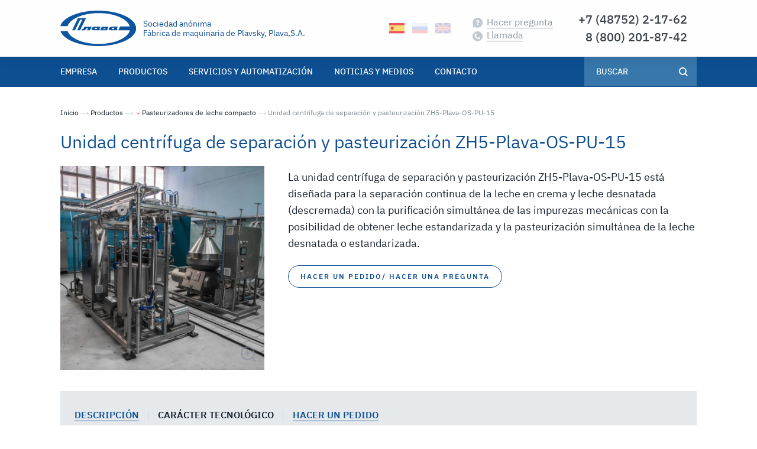

--- FILE ---
content_type: text/html; charset=UTF-8
request_url: https://sp.plava.ru/catalog/ustanovki-centrobezhnogo-razdeleniya/zh5-plava-os-pu-15/techchar/
body_size: 8588
content:
	<!DOCTYPE html>
<html lang="sp">
	<head>

		<!--favicon-->
			<link rel="icon" type="image/svg+xml" href="/favicon.svg">
			<link rel="apple-touch-icon" sizes="180x180" href="/favicon/180.png">
			<link rel="icon" type="image/png" sizes="192x192" href="/favicon/192.png">
			<link rel="icon" type="image/png" sizes="152x152" href="/favicon/152.png">
			<link rel="icon" type="image/png" sizes="144x144" href="/favicon/144.png">
			<link rel="icon" type="image/png" sizes="120x120" href="/favicon/120.png">
			<link rel="icon" type="image/png" sizes="114x114" href="/favicon/114.png">
			<link rel="icon" type="image/png" sizes="96x96" href="/favicon/96.png">
			<link rel="icon" type="image/png" sizes="76x76" href="/favicon/76.png">
			<link rel="icon" type="image/png" sizes="60x60" href="/favicon/60.png">
			<link rel="icon" type="image/png" sizes="32x32" href="/favicon/32.png">
			<link rel="icon" type="image/png" sizes="16x16" href="/favicon/16.png">
			<link rel="manifest" href="/favicon/site.webmanifest">
			<link rel="mask-icon" href="/favicon/210.svg" color="#0e4f92">
			<meta name="msapplication-config" content="/favicon/browserconfig.xml" />
			<meta name="msapplication-TileColor" content="#0e4f92">
			<meta name="theme-color" content="#ffffff">
		<!--favicon-->

		
		<link rel="shortcut icon" type="image/x-icon" href="/favicon.ico">

		
		<title>Unidad centrífuga de separación y pasteurización ZH5-Plava-OS-PU-15 — технические характеристики | АО «Плава»</title>
		<meta http-equiv="Content-Type" content="text/html; charset=UTF-8" />
<meta name="robots" content="index, follow" />
<meta name="keywords" content="Sociedad anónima Fábrica de maquinaria de Plavsky, Plava,S.A." />
<meta name="description" content="Unidad centrífuga de separación y pasteurización ZH5-Plava-OS-PU-15 от ведущего отечественного предприятия в области производства оборудования для переработки молока. Подробнее ознакомьтесь с техническими характеристиками и другой информацией." />
<link href="/bitrix/js/ui/design-tokens/dist/ui.design-tokens.min.css?170367585522911" type="text/css"  rel="stylesheet" />
<link href="/bitrix/js/ui/fonts/opensans/ui.font.opensans.min.css?16715211602320" type="text/css"  rel="stylesheet" />
<link href="/bitrix/js/main/popup/dist/main.popup.bundle.min.css?170367330626598" type="text/css"  rel="stylesheet" />
<link href="/bitrix/cache/css/s3/plava/template_737396bf05e6021f68ffc5b5a1e79586/template_737396bf05e6021f68ffc5b5a1e79586_v1.css?1703681254663" type="text/css"  data-template-style="true" rel="stylesheet" />
<script type="text/javascript">if(!window.BX)window.BX={};if(!window.BX.message)window.BX.message=function(mess){if(typeof mess==='object'){for(let i in mess) {BX.message[i]=mess[i];} return true;}};</script>
<script type="text/javascript">(window.BX||top.BX).message({'JS_CORE_LOADING':'Loading...','JS_CORE_WINDOW_CLOSE':'Close','JS_CORE_WINDOW_EXPAND':'Expand','JS_CORE_WINDOW_NARROW':'Restore','JS_CORE_WINDOW_SAVE':'Save','JS_CORE_WINDOW_CANCEL':'Cancel','JS_CORE_H':'h','JS_CORE_M':'m','JS_CORE_S':'s','JS_CORE_NO_DATA':'- No data -','JSADM_AI_HIDE_EXTRA':'Hide extra items','JSADM_AI_ALL_NOTIF':'All notifications','JSADM_AUTH_REQ':'Authentication is required!','JS_CORE_WINDOW_AUTH':'Log In','JS_CORE_IMAGE_FULL':'Full size','JS_CORE_WINDOW_CONTINUE':'Continue'});</script>

<script type="text/javascript" src="/bitrix/js/main/core/core.min.js?1703675881221146"></script>

<script>BX.setJSList(['/bitrix/js/main/core/core_ajax.js','/bitrix/js/main/core/core_promise.js','/bitrix/js/main/polyfill/promise/js/promise.js','/bitrix/js/main/loadext/loadext.js','/bitrix/js/main/loadext/extension.js','/bitrix/js/main/polyfill/promise/js/promise.js','/bitrix/js/main/polyfill/find/js/find.js','/bitrix/js/main/polyfill/includes/js/includes.js','/bitrix/js/main/polyfill/matches/js/matches.js','/bitrix/js/ui/polyfill/closest/js/closest.js','/bitrix/js/main/polyfill/fill/main.polyfill.fill.js','/bitrix/js/main/polyfill/find/js/find.js','/bitrix/js/main/polyfill/matches/js/matches.js','/bitrix/js/main/polyfill/core/dist/polyfill.bundle.js','/bitrix/js/main/core/core.js','/bitrix/js/main/polyfill/intersectionobserver/js/intersectionobserver.js','/bitrix/js/main/lazyload/dist/lazyload.bundle.js','/bitrix/js/main/polyfill/core/dist/polyfill.bundle.js','/bitrix/js/main/parambag/dist/parambag.bundle.js']);
</script>
<script type="text/javascript">(window.BX||top.BX).message({'LANGUAGE_ID':'sp','FORMAT_DATE':'MM/DD/YYYY','FORMAT_DATETIME':'MM/DD/YYYY HH:MI:SS','COOKIE_PREFIX':'BITRIX_SM','SERVER_TZ_OFFSET':'10800','UTF_MODE':'Y','SITE_ID':'s3','SITE_DIR':'/','USER_ID':'','SERVER_TIME':'1769894420','USER_TZ_OFFSET':'0','USER_TZ_AUTO':'Y','bitrix_sessid':'4db1c706c12c3412fe9531e4d129c06b'});</script>


<script type="text/javascript" src="/bitrix/js/main/popup/dist/main.popup.bundle.min.js?170367588265711"></script>
<script type="text/javascript">BX.setCSSList(['/local/templates/plava/styles.css']);</script>
<link href="/local/templates/plava/builds/prod/css/index/e3d/e3d60bde16d85f684af42984b1ca926f.css" media="screen" rel="stylesheet">
<link href="/local/templates/plava/builds/prod/css/forms/82f/82f107396981db0abfc2f197897daa4e.css" media="screen" rel="stylesheet">
<link href="/local/templates/plava/builds/prod/css/catalog/a8a/a8a7034f08ab99a8b088c469f9b2208c.css" media="screen" rel="stylesheet">
<link href="/local/templates/plava/builds/prod/css/solutions/4d5/4d5b0d5ef302e4abb34b4f3ecb19b06a.css" media="screen" rel="stylesheet">
<link href="/local/templates/plava/builds/prod/css/news/cb7/cb7ef15b5c58ae57eb022f69e7866177.css" media="screen" rel="stylesheet">
<link href="/local/templates/plava/builds/prod/css/support/a42/a4282b1813fc95a7bbe5ca40a7b78074.css" media="screen" rel="stylesheet">



<script type="text/javascript">var _ba = _ba || []; _ba.push(["aid", "37670bff91740d6d952f694fe6f1ab6a"]); _ba.push(["host", "sp.plava.ru"]); (function() {var ba = document.createElement("script"); ba.type = "text/javascript"; ba.async = true;ba.src = (document.location.protocol == "https:" ? "https://" : "http://") + "bitrix.info/ba.js";var s = document.getElementsByTagName("script")[0];s.parentNode.insertBefore(ba, s);})();</script>



		<meta name="viewport" content="width=device-width, initial-scale=1.0">
		<meta name="format-detection" content="telephone=no">

		<meta name="tagline" content="https://techart.ru"/>
		<meta name="cmsmagazine" content="31c2884e77a06c55241c4cefd51a6db7">
		<meta name="cmsmagazine" content="19da31619ea59e9fee5a2b268a27241e">
		<meta name="yandex-verification" content="00061e2802dd86f6"/>

		<script data-skip-moving="true">
			document.addEventListener('DOMContentLoaded', function () {
				Array.prototype.forEach.call(document.querySelectorAll('.js-move-to'), function (element) {
					var parent = document.getElementById(element.dataset.target);
					parent.insertBefore(element, parent.firstChild);
				});
			});
		</script>

		<script>
			BX.message({'TO_TOP': 'A cima'});
			BX.message({'REQUIRED': 'Este campo es obligatorio'});
			BX.message({'PHONE_MASK': ''});
		</script>

	</head>
<body class="l-site l-site--inner">



<div class="l-wrapper">
<header id="header" class="b-header sticky" role="banner">
	<div class="b-header__container">
		<div class="grid-container grid-container-padded">
			<div class="grid-x align-middle">
				<div class="cell small-7 medium-8 large-6 xlarge-6 xxlarge-5">
					<div class="flex-container align-middle b-header__logo-container">
													<a class="flex-child-shrink medium-flex-child-grow b-header__logo" href="/"
							   title="«Plava»">
								<img src="/local/templates/plava/images/logo.svg" alt="«Plava»">
							</a>
												<div class="flex-child-shrink b-header__tagline show-for-medium">Sociedad anónima<br>Fábrica de maquinaria de Plavsky, Plava,S.A.</div>
						<div class="flex-child-shrink b-header__tagline hide-for-medium">Plava,S.A.</div>
					</div>
				</div>

				<div class="cell small-5 medium-4 large-6 xlarge-6 xxlarge-7 hide-for-print">
					<div class="flex-container flex-child-grow align-middle align-justify">

						<div class="flex-child-shrink b-header__language-block">
							<a href="/"
							   class="b-header__language b-header__language--sp b-header__language--current"
							   title="Español"></a>
							<div class="b-header__other-language">
																	<a href="https://www.plava.ru"
									   class="b-header__language b-header__language--ru"
									   title="Русский"></a>
																	<a href="https://en.plava.ru"
									   class="b-header__language b-header__language--en"
									   title="English"></a>
															</div>
						</div>

						<div class="flex-child-shrink b-header__info-links show-for-medium">

							<a href="#ask-question" class="b-header__link b-header__link--question show-for-large"
							   title="Hacer pregunta" data-form-id="14">
								<img class="b-header__info-icon"
									 src="/local/templates/plava/images/header/question-bouble.svg" width="17"
									 height="17" alt="Hacer pregunta">
								<span class="b-header__info-text">Hacer pregunta</span>
							</a>

															<a href="#callback" class="b-header__link b-header__link--callback show-for-large"
								   title="Llamada" data-form-id="20">
									<img class="b-header__info-icon"
										 src="/local/templates/plava/images/header/phone.svg" width="17"
										 height="17" alt="Llamada">
									<span class="b-header__info-text">Llamada</span>
								</a>
							
						</div>

						<div
								class="b-header__contact">
																																						<span class="mgo-number show-for-medium">
									<div class="b-header__phone-container show-for-medium">
										<a class="b-header__phone b-header__phone--has-plus"
										   href="tel:74875221762" title="Te llamamos">
											7 (48752) 2-17-62
										</a>
									</div>

									<div class="b-header__phone-container show-for-medium">
										<a class="b-header__phone"
										   href="tel:88002018742" title="Te llamamos">
											8 (800) 201-87-42
										</a>
									</div>
								</span>
							
							<noindex>
								<div class="b-header__responsive-links hide-for-large" tabindex="0" role="button"
									 aria-haspopup="true">

									<div class="b-header__responsive-links-content">
																					<a class="b-header__link b-header__link-animation hide-for-medium"
											   href="tel:74875221762"
											   title="Te llamamos">
												<img class="b-header__info-icon"
													 src="/local/templates/plava/images/header/arrow-bouble.svg"
													 width="17" height="17" alt="Te llamamos">
												<span class="b-header__info-text"><span
															class="mgo-number">+7 (48752) 2-17-62</span></span>
											</a>
											<a class="b-header__link b-header__link-animation hide-for-medium"
											   href="tel:88002018742"
											   title="Te llamamos">
												<img class="b-header__info-icon"
													 src="/local/templates/plava/images/header/arrow-bouble.svg"
													 width="17" height="17" alt="Te llamamos">
												<span class="b-header__info-text"><span
															class="mgo-number">8 (800) 201-87-42</span></span>
											</a>

										
										<a class="b-header__link b-header__link-animation b-header__link--question"
										   href="#ask-question" title="Hacer pregunta" data-form-id="14">
											<img class="b-header__info-icon"
												 src="/local/templates/plava/images/header/question-bouble.svg"
												 width="17" height="17" alt="Hacer pregunta">
											<span class="b-header__info-text">Hacer pregunta</span>
										</a>

										<a class="b-header__link b-header__link-animation b-header__link--callback"
										   href="#callback" title="Llamada" data-form-id="20">
											<img class="b-header__info-icon"
												 src="/local/templates/plava/images/header/arrow-bouble-left.svg"
												 width="17" height="17" alt="Llamada">
											<span class="b-header__info-text">Llamada</span>
										</a>

									</div>
								</div>
							</noindex>
						</div>
					</div>
				</div>
			</div>
		</div>
	</div>

	<div class="b-header__nav-line b-header__nav-line--down hide-for-print">
		<div class="grid-container grid-container-padded">
			<div class="flex-container align-justify align-stretch">
				<div class="flex-child-shrink b-header__nav">
<nav class="b-nav">
	<a id="openNav" href="#" class="b-nav__menu-btn" role="button" tabindex="0">	<div class="b-nav__menu-burger">
		<span class="line"></span>
		<span class="line"></span>
		<span class="line"></span>
	</div>
 </a>

	<ul class="b-nav__list b-nav__list--level_1"><li class="b-nav__item b-nav__item--has-sub b-nav__item--wide" aria-haspopup="true">
				<a class="b-nav__link" href="/about/"><span class="b-nav__arrow" role="button" tabindex="0"><svg class="b-nav__arrow-svg" xmlns="http://www.w3.org/2000/svg" viewBox="0 0 451.8 451.8"><path fill="#fefefe" d="M226 354.7c-8.2 0-16.3-3-22.4-9.3L9.3 151.2A31.6 31.6 0 1 1 54 106.4l172 172 171.8-172a31.6 31.6 0 0 1 44.8 44.8L248.3 345.4a31.5 31.5 0 0 1-22.4 9.3z"/></svg></span><span class="b-nav__link-border">Empresa</span>
				</a>

									<ul class="b-nav__list b-nav__list--level_2"><li class="b-nav__item">
								<a class="b-nav__link" href="/about/">
								<span>Plava, S.A.</span>
							</a>
							</li><li class="b-nav__item">
								<a class="b-nav__link" href="/about/history/">
								<span>Historia de la empresa</span>
							</a>
							</li><li class="b-nav__item">
								<a class="b-nav__link" href="/about/administration/">
								<span>Dirección</span>
							</a>
							</li><li class="b-nav__item">
								<a class="b-nav__link" href="/about/awards/">
								<span>Premios</span>
							</a>
							</li><li class="b-nav__item">
								<a class="b-nav__link" href="/about/fcfr/">
								<span>Publicaciones</span>
							</a>
							</li><li class="b-nav__item">
								<a class="b-nav__link" href="/about/certificates/">
								<span>Certificados</span>
							</a>
							</li><li class="b-nav__item">
								<a class="b-nav__link" href="/about/partners/">
								<span>Socios</span>
							</a>
							</li><li class="b-nav__item">
								<a class="b-nav__link" href="/about/privacy-policy/">
								<span>Política de privacidad</span>
							</a>
							</li></ul>
							</li><li class="b-nav__item b-nav__item--has-sub" aria-haspopup="true">
				<a class="b-nav__link" href="/catalog/"><span class="b-nav__arrow" role="button" tabindex="0"><svg class="b-nav__arrow-svg" xmlns="http://www.w3.org/2000/svg" viewBox="0 0 451.8 451.8"><path fill="#fefefe" d="M226 354.7c-8.2 0-16.3-3-22.4-9.3L9.3 151.2A31.6 31.6 0 1 1 54 106.4l172 172 171.8-172a31.6 31.6 0 0 1 44.8 44.8L248.3 345.4a31.5 31.5 0 0 1-22.4 9.3z"/></svg></span><span class="b-nav__link-border">Productos</span>
				</a>

									<ul class="b-nav__list b-nav__list--level_2"><li class="b-nav__item">
								<a class="b-nav__link" href="/catalog/linii-oborudovaniya/">
								<span>Líneas y equipos</span>
							</a>
							</li><li class="b-nav__item b-nav__item--current">
								<a class="b-nav__link" href="/catalog/ustanovki-centrobezhnogo-razdeleniya/">
								<span>Pasteurizadores de leche compacto</span>
							</a>
							</li><li class="b-nav__item">
								<a class="b-nav__link" href="/catalog/ustanovki-avtomaticheskoy-normalizatsii-moloka/">
								<span>Unidades de normalización automática de nata o de leche</span>
							</a>
							</li><li class="b-nav__item">
								<a class="b-nav__link" href="/catalog/separators/">
								<span>Separadoras lácteas</span>
							</a>
							</li><li class="b-nav__item">
								<a class="b-nav__link" href="/catalog/moduli-priemki-moloka/">
								<span>Módulos de recepción de leche</span>
							</a>
							</li></ul>
							</li><li class="b-nav__item b-nav__item--has-sub" aria-haspopup="true">
				<a class="b-nav__link" href="/service/"><span class="b-nav__arrow" role="button" tabindex="0"><svg class="b-nav__arrow-svg" xmlns="http://www.w3.org/2000/svg" viewBox="0 0 451.8 451.8"><path fill="#fefefe" d="M226 354.7c-8.2 0-16.3-3-22.4-9.3L9.3 151.2A31.6 31.6 0 1 1 54 106.4l172 172 171.8-172a31.6 31.6 0 0 1 44.8 44.8L248.3 345.4a31.5 31.5 0 0 1-22.4 9.3z"/></svg></span><span class="b-nav__link-border">Servicios y automatización</span>
				</a>

									<ul class="b-nav__list b-nav__list--level_2"><li class="b-nav__item">
								<a class="b-nav__link" href="/service/avtomatizatsiya-tekhnologicheskikh-protsessov/">
								<span>Automatización de procesos</span>
							</a>
							</li><li class="b-nav__item">
								<a class="b-nav__link" href="/service/equipment_repair/">
								<span>Mantenimiento del equipo</span>
							</a>
							</li><li class="b-nav__item">
								<a class="b-nav__link" href="/service/balancing/">
								<span>Montaje y puesta en marcha</span>
							</a>
							</li><li class="b-nav__item">
								<a class="b-nav__link" href="/service/testing_product/">
								<span>Ensayos del producto</span>
							</a>
							</li><li class="b-nav__item">
								<a class="b-nav__link" href="/service/plava-service/">
								<span>Servicios centrales Plava, S.A.C.</span>
							</a>
							</li></ul>
							</li><li class="b-nav__item b-nav__item--has-sub" aria-haspopup="true">
				<a class="b-nav__link" href="/news-media/"><span class="b-nav__arrow" role="button" tabindex="0"><svg class="b-nav__arrow-svg" xmlns="http://www.w3.org/2000/svg" viewBox="0 0 451.8 451.8"><path fill="#fefefe" d="M226 354.7c-8.2 0-16.3-3-22.4-9.3L9.3 151.2A31.6 31.6 0 1 1 54 106.4l172 172 171.8-172a31.6 31.6 0 0 1 44.8 44.8L248.3 345.4a31.5 31.5 0 0 1-22.4 9.3z"/></svg></span><span class="b-nav__link-border">Noticias y medios</span>
				</a>

									<ul class="b-nav__list b-nav__list--level_2"><li class="b-nav__item">
								<a class="b-nav__link" href="/news-media/news/">
								<span>Noticias</span>
							</a>
							</li><li class="b-nav__item">
								<a class="b-nav__link" href="/news-media/gallery/">
								<span>Galería</span>
							</a>
							</li><li class="b-nav__item">
								<a class="b-nav__link" href="/news-media/video/">
								<span>Vídeos</span>
							</a>
							</li><li class="b-nav__item">
								<a class="b-nav__link" href="/news-media/articles/">
								<span>Artículos</span>
							</a>
							</li></ul>
							</li><li class="b-nav__item b-nav__item--has-sub" aria-haspopup="true">
				<a class="b-nav__link" href="/contacts/"><span class="b-nav__arrow" role="button" tabindex="0"><svg class="b-nav__arrow-svg" xmlns="http://www.w3.org/2000/svg" viewBox="0 0 451.8 451.8"><path fill="#fefefe" d="M226 354.7c-8.2 0-16.3-3-22.4-9.3L9.3 151.2A31.6 31.6 0 1 1 54 106.4l172 172 171.8-172a31.6 31.6 0 0 1 44.8 44.8L248.3 345.4a31.5 31.5 0 0 1-22.4 9.3z"/></svg></span><span class="b-nav__link-border">Contacto</span>
				</a>

									<ul class="b-nav__list b-nav__list--level_2"><li class="b-nav__item">
								<a class="b-nav__link" href="/contacts/">
								<span>Plava, S.A.</span>
							</a>
							</li><li class="b-nav__item">
								<a class="b-nav__link" href="/contacts/plava-service/">
								<span>Servicios centrales Plava, S.A.</span>
							</a>
							</li><li class="b-nav__item">
								<a class="b-nav__link" href="/contacts/dealers/">
								<span>Distribuidores</span>
							</a>
							</li><li class="b-nav__item">
								<a class="b-nav__link" href="/contacts/vopros-spetsialistu/">
								<span>Pregunta al especialista</span>
							</a>
							</li><li class="b-nav__item">
								<a class="b-nav__link" href="/contacts/zakazat-zvonok/">
								<span>¿Quieres que te llamamos?</span>
							</a>
							</li></ul>
							</li></ul>
</nav>
</div>
				<div
						class="flex-child-shrink b-header__search"><div class="b-search">
	<form action="/search/">
		<input class="b-search__input" type="search" name="q" value="" size="15" maxlength="50" placeholder="Buscar" title="Buscar" required>
		<button class="b-search__submit"><img class="b-search__submit-image" src="/local/templates/plava/images/search.svg" width="15" height="15" alt="Buscar"></button>
	</form>
</div>
</div>
			</div>
		</div>
	</div>
</header>

	<main id="content" class="grid-container grid-container-padded c-content" role="main" tabindex="0">

	<nav class="b-breadcrumb" aria-label="Сейчас вы находитесь здесь:" role="navigation">
	<ul class="b-breadcrumb__list" itemscope itemtype="http://schema.org/BreadcrumbList">
					<li class="b-breadcrumb__item" itemprop="itemListElement" itemscope itemtype="http://schema.org/ListItem">
									<a class="no-border" href="/" itemprop="item"><span itemprop="name">Inicio</span></a>
				
				
				<meta itemprop="position" content="1" />
			</li>
					<li class="b-breadcrumb__item" itemprop="itemListElement" itemscope itemtype="http://schema.org/ListItem">
									<a class="no-border" href="/catalog/" itemprop="item"><span itemprop="name">Productos</span></a>
				
				
				<meta itemprop="position" content="2" />
			</li>
					<li class="b-breadcrumb__item b-breadcrumb__item--has-a-neighbour" itemprop="itemListElement" itemscope itemtype="http://schema.org/ListItem">
									<a class="no-border" href="/catalog/ustanovki-centrobezhnogo-razdeleniya/" itemprop="item"><span itemprop="name">Pasteurizadores de leche compacto</span></a>
				
									<ul class="b-breadcrumb__neighbours-list">
													<li class="b-breadcrumb__neighbours-child">
								<a class="no-border" href="/catalog/linii-oborudovaniya/">Líneas y equipos</a>
							</li>
													<li class="b-breadcrumb__neighbours-child">
								<a class="no-border" href="/catalog/ustanovki-avtomaticheskoy-normalizatsii-moloka/">Unidades de normalización automática de nata o de leche</a>
							</li>
													<li class="b-breadcrumb__neighbours-child">
								<a class="no-border" href="/catalog/separators/">Separadoras lácteas</a>
							</li>
													<li class="b-breadcrumb__neighbours-child">
								<a class="no-border" href="/catalog/moduli-priemki-moloka/">Módulos de recepción de leche</a>
							</li>
											</ul>

					<select class="b-breadcrumb__select">
						<option value="/catalog/ustanovki-centrobezhnogo-razdeleniya/">Pasteurizadores de leche compacto</option>

													<option value="/catalog/linii-oborudovaniya/">Líneas y equipos</option>
													<option value="/catalog/ustanovki-avtomaticheskoy-normalizatsii-moloka/">Unidades de normalización automática de nata o de leche</option>
													<option value="/catalog/separators/">Separadoras lácteas</option>
													<option value="/catalog/moduli-priemki-moloka/">Módulos de recepción de leche</option>
											</select>
				
				<meta itemprop="position" content="3" />
			</li>
					<li class="b-breadcrumb__item" itemprop="itemListElement" itemscope itemtype="http://schema.org/ListItem">
									<span class="show-for-sr">Текущая страница: </span>
					<a itemprop="item" class="no-href"><span itemprop="name">Unidad centrífuga de separación y pasteurización ZH5-Plava-OS-PU-15</span></a>
				
				
				<meta itemprop="position" content="4" />
			</li>
			</ul>
</nav>
<div class="b-element" itemscope itemtype="http://schema.org/Product" data-id="768">
	<h1 itemprop="name">Unidad centrífuga de separación y pasteurización ZH5-Plava-OS-PU-15</h1>

	<div class="b-element__intro">
		<div class="b-element__previews">
			<div class="b-element-preview-slider">
	<div class="swiper-container b-element-preview-slider__slider">
		<div class="swiper-wrapper">
							<div class="swiper-slide b-element-preview-slider__slide">
					<a class="b-element-preview-slider__link" href="/upload/resize_cache/iblock/570/1200_1200_0619711fa078991f0a23d032687646b21/570934a92545cf180a85c409e0d1a1df.jpg" title="ZH5-Plava-OS-PU-15" tabindex="-1">
						<img
							class="b-element-preview-slider__image"
							src="/upload/resize_cache/iblock/570/380_380_2619711fa078991f0a23d032687646b21/570934a92545cf180a85c409e0d1a1df.jpg"
							alt="Unidad centrífuga de separación y pasteurización ZH5-Plava-OS-PU-15"
							 itemprop="image">
					</a>
				</div>
					</div>


					<div class="b-element-preview-slider__zoom-icon"><svg xmlns="http://www.w3.org/2000/svg" viewBox="0 0 170.4 169.9"><path d="M140.8 151.6l-18.4-18.3-.7.6a76.3 76.3 0 0 1-55.3 15.9 75 75 0 1 1 66.8-27.4c-.1.2 3.8 4.4 13.1 13.7l18.3 18.4 5 5-5 5.2-5.4 5.2-18.4-18.3zm-59-16.8a59.9 59.9 0 1 0-13.5-119 59.9 59.9 0 0 0 13.5 119zM67.7 93V82.8H47.3V68h10.1l10.2-.1V47.6h14.9V68h20.4v14.8H82.5v20.4H67.7z" fill="#7e8c9f" fill-opacity="1"/></svg></div>
			</div>

	
	
</div>

		</div>

		<div class="b-element__announce" itemprop="description">
			<div class="b-element-announce">

	<p class="c-product-tagline"></p>

			<div class="b-element-announce__text js-seo-text-1">
			<noindex><p>La unidad centrífuga de separación y pasteurización ZH5-Plava-OS-PU-15 está diseñada para la separación continua de la leche en crema y leche desnatada (descremada) con la purificación simultánea de las impurezas mecánicas con la posibilidad de obtener leche estandarizada y la pasteurización simultánea de la leche desnatada o estandarizada.</p></noindex>
		</div>
	
	
	
	
			<div class="b-element-announce__buttons">
							<a href="#order" class="b-button">Hacer un pedido/ Hacer una pregunta</a>
					</div>
	
	</div>

		</div>
	</div>

		<div class="b-tabs b-tabs--ajax">
		<div class="b-tabs__headers"><div class="b-tabs__header">
						<a href="/catalog/ustanovki-centrobezhnogo-razdeleniya/zh5-plava-os-pu-15/" class="no-border b-tabs__header-button c-link c-link--bordered" data-for="#description" tabindex="0" role="button">Descripción</a>
					</div><div class="b-tabs__header">
						<a href="/catalog/ustanovki-centrobezhnogo-razdeleniya/zh5-plava-os-pu-15/techchar/" class="no-border b-tabs__header-button b-tabs__header-button--active c-link c-link--bordered" data-for="#techchar" tabindex="0" role="button">Carácter tecnológico</a>
					</div><div class="b-tabs__header">
						<a href="/catalog/ustanovki-centrobezhnogo-razdeleniya/zh5-plava-os-pu-15/order/" class="no-border b-tabs__header-button c-link c-link--bordered" data-for="#order" tabindex="0" role="button">Hacer un pedido</a>
					</div></div>
		<div class="b-tabs__content"><div id="description" class="b-tabs__tab"></div><div id="techchar" class="b-tabs__tab b-tabs__tab--active"><table class="c-table--techchar"><tr><th colspan="2">Especificaciones técnicas:</th><tr><td>Capacidad del equipo, dm<sup>3</sup>/h</td><td>15000</td><tr><td>Frecuencia de rotación del tambor de la separadora, rpm</td><td>5500<sup>+120</sup></td><tr><td>Temperatura de separación, °С</td><td>40-45</td><tr><th colspan="2">Modos de temperatura:</th><tr><td>temperatura del producto en la entrada de la unidad, °С</td><td>4-6</td><tr><td>temperatura de salida del separador, °С</td><td>40-45</td><tr><td>temperatura por homogeneizador, °С</td><td>65-75</td><tr><td>temperatura de pasteurización, °С (ajustable)</td><td>hasta 95</td><tr><td>temperatura de salida de la unidad, °С (ajustable)</td><td>4-6</td><tr><td>tiempo de espera después de la pasteurización, s</td><td>20</td><tr><td>consumo de energía, kW,máx.</td><td>30</td><tr><th colspan="2">Dimensiones totales, mm, no superior</th><tr><td>largo</td><td>4000</td><tr><td>ancho</td><td>4000</td><tr><td>alto</td><td>2400</td><tr><td>Peso total de la unidad, kg, máx.</td><td>3560</td><tr><td>Refrigerante</td><td>agua helada</td><tr><td>Temperatura del refrigerante en la entrada, °С</td><td>1-3</td><tr><td>Multiplicidad de refrigerante</td><td>2</td><tr><th colspan="2">Soporte térmico:</th><tr><td>primario</td><td>vapor</td><tr><td>secundario</td><td>agua caliente</td><tr><th colspan="2">Temperatura del refrigerante de entrada, °С:</th><tr><td>primario</td><td>130...140</td><tr><td>secundario</td><td>79...95</td><tr><td>Multiplicidad de agua caliente</td><td>2</td><tr><td>Consumo de vapor, kg/h</td><td>200-350</td><tr><td>Coeficiente de regeneración</td><td>0,88</td><tr><th colspan="2">Requisitos del producto original (leche):</th><tr><td>% de grasa</td><td>3-5</td><tr><td>densidad, kg/dm<sup>3</sup></td><td>1,026-1,033</td><tr><td>acidez, °T</td><td>16– 18,5</td><tr><td>duración del almacenamiento hasta la separación en</td><td>24</td><tr><th colspan="2">Requisitos del producto obtenido después de la separación:</th><tr><td>relación entre el volumen de crema y leche desnatada</td><td>desde 1:4 hasta 1:12</td><tr><td>grasa de la leche desnatada según Gerber, %, máx</td><td>0,03-0,05 <sup style="color:red;">*</sup></td><tr><td><sup style="color:red;">*</sup>si la crema es 35-45% en grasa<br>Nota: si los parámetros de la leche inicial difieren de los especificados en el punto 3, el contenido en grasa de la leche desnatada, según Gerber, no debe exceder de 0,05%.</td><td></td></tr></table></div><div id="order" class="b-tabs__tab"></div></div>
	</div>


			<div class="b-element__similar">
			<h2 class="b-element__list-title">
				Otros productos de la sección <span class="show-for-large">«Pasteurizadores de leche compacto»</span>
				<span class="b-element__total">(Total <b>4</b>)</span>
			</h2>
				<div class="b-models-list b-models-list--catalog ">
	<div class="b-models-list__dots"></div>

	<div class="swiper-container b-models-list__slider">
		<div class="swiper-wrapper b-models-list__list"><figure class="swiper-slide b-models-list__item">
					<a class="no-border b-models-list__link" href="/catalog/ustanovki-centrobezhnogo-razdeleniya/zh5-plava-os-pu-1/">
													<img class="b-models-list__image" src="/upload/resize_cache/iblock/967/180_180_2619711fa078991f0a23d032687646b21/967bb0a47283d4b3664211b633548a11.jpg" alt="ZH5-Plava-OS-PU-1">
						
						<figcaption class="b-models-list__description">
							<div class="b-models-list__title">ZH5-Plava-OS-PU-1</div>

													</figcaption>
					</a>
				</figure><figure class="swiper-slide b-models-list__item">
					<a class="no-border b-models-list__link" href="/catalog/ustanovki-centrobezhnogo-razdeleniya/zh5-plava-os-pu-3/">
													<img class="b-models-list__image" src="/upload/resize_cache/iblock/52b/180_180_2619711fa078991f0a23d032687646b21/52b805d7cd7ebcb74804eaa3b61d348b.jpg" alt="ZH5-Plava-OS-PU-3">
						
						<figcaption class="b-models-list__description">
							<div class="b-models-list__title">ZH5-Plava-OS-PU-3</div>

													</figcaption>
					</a>
				</figure><figure class="swiper-slide b-models-list__item">
					<a class="no-border b-models-list__link" href="/catalog/ustanovki-centrobezhnogo-razdeleniya/zh5-plava-os-pu-5/">
													<img class="b-models-list__image" src="/upload/resize_cache/iblock/31d/180_180_2619711fa078991f0a23d032687646b21/31d55ca6971f22516446f05a2e077866.jpg" alt="ZH5-Plava-OS-PU-5">
						
						<figcaption class="b-models-list__description">
							<div class="b-models-list__title">ZH5-Plava-OS-PU-5</div>

													</figcaption>
					</a>
				</figure><figure class="swiper-slide b-models-list__item">
					<a class="no-border b-models-list__link" href="/catalog/ustanovki-centrobezhnogo-razdeleniya/zh5-plava-os-10-pu/">
													<img class="b-models-list__image" src="/upload/resize_cache/iblock/d03/180_180_2619711fa078991f0a23d032687646b21/d03a1e6c3c0ba52465a333197904eab7.jpg" alt="ZH5-Plava-OS-10-PU">
						
						<figcaption class="b-models-list__description">
							<div class="b-models-list__title">ZH5-Plava-OS-10-PU</div>

													</figcaption>
					</a>
				</figure></div>
	</div>

	</div>

		</div>
	
	
	<script>
		var catalogModel = {
			id: 768,
			name: "Unidad centrífuga de separación y pasteurización ZH5-Plava-OS-PU-15"
		}
	</script>
</div>
<script>var metas = {"\/catalog\/ustanovki-centrobezhnogo-razdeleniya\/zh5-plava-os-pu-15\/techchar\/":{"H1":"Unidad centrífuga de separación y pasteurización ZH5-Plava-OS-PU-15","TITLE":"Unidad centrífuga de separación y pasteurización ZH5-Plava-OS-PU-15 — технические характеристики | АО «Плава»","KEYWORDS":"","DESCRIPTION":"Unidad centrífuga de separación y pasteurización ZH5-Plava-OS-PU-15 от ведущего отечественного предприятия в области производства оборудования для переработки молока. Подробнее ознакомьтесь с техническими характеристиками и другой информацией.","SEO_TEXT_1":"<p>La unidad centrífuga de separación y pasteurización ZH5-Plava-OS-PU-15 está diseñada para la separación continua de la leche en crema y leche desnatada (descremada) con la purificación simultánea de las impurezas mecánicas con la posibilidad de obtener leche estandarizada y la pasteurización simultánea de la leche desnatada o estandarizada.<\/p>","SECTION":"Pasteurizadores de leche compacto"}}</script>
	</main><!-- /.c-content -->

<div class="b-footer">
	<div class="grid-container grid-container-padded">
		<div class="grid-x grid-margin-x grid-margin-y">
			<div class="cell small-12 medium-6 large-4">
				<div class="b-footer-contacts">
	<div class="b-footer-contacts__header">
		<a class="c-link c-link--white" href="/contacts/">Contacto</a>
	</div>

	<div itemscope itemtype="http://schema.org/Organization">
<span class="hide" itemprop="name">Fábrica de maquinaria de Plavsky "Plava", S.A.</span>
<p itemprop="address" itemscope itemtype="http://schema.org/PostalAddress">
<span itemprop="streetAddress">calle Kommunarov, 27</span>, <span itemprop="postalCode">301470</span>, <span itemprop="addressLocality">Plavsk, Región de Tula, Federación de Rusia</span></p>

<p>Tel.: <a class="c-link c-link--white" href="tel:74875221762"  itemprop="telephone">+7 (48752) 2-17-62</a>, <a class="c-link c-link--white" href="tel:74875222140"  itemprop="telephone">+7 (48752) 2-21-40</a></p>

<p><a class="b-footer-contacts__link" href="/contacts/">Mapa de acceso</a></p>

</div>


</div>

			</div>

			<div class="cell small-12 medium-6 large-5">
				<div class="b-footer-nav">
	<ul class="b-footer-nav__list">
					<li class="b-footer-nav__item">
				<a href="/catalog/linii-oborudovaniya/" class="b-footer-contacts__link">Líneas y equipos</a>
			</li>
					<li class="b-footer-nav__item">
				<a href="/catalog/ustanovki-centrobezhnogo-razdeleniya/" class="b-footer-contacts__link">Pasteurizadores de leche compacto</a>
			</li>
					<li class="b-footer-nav__item">
				<a href="/catalog/ustanovki-avtomaticheskoy-normalizatsii-moloka/" class="b-footer-contacts__link">Unidades de normalización automática de nata o de leche</a>
			</li>
					<li class="b-footer-nav__item">
				<a href="/catalog/separators/" class="b-footer-contacts__link">Separadoras lácteas</a>
			</li>
					<li class="b-footer-nav__item">
				<a href="/catalog/moduli-priemki-moloka/" class="b-footer-contacts__link">Módulos de recepción de leche</a>
			</li>
			</ul>
</div>

			</div>

			<div class="cell large-3 show-for-large">
				<div class="b-footer-nav">
	<ul class="b-footer-nav__list">
					<li class="b-footer-nav__item">
				<a href="/about/" class="b-footer-contacts__link">Empresa</a>
			</li>
					<li class="b-footer-nav__item">
				<a href="/news-media/news/" class="b-footer-contacts__link">Noticias y medios</a>
			</li>
					<li class="b-footer-nav__item">
				<a href="/about/partners/" class="b-footer-contacts__link">Socios y clientes</a>
			</li>
					<li class="b-footer-nav__item">
				<a href="/service/" class="b-footer-contacts__link">Servicios</a>
			</li>
			</ul>
</div>

			</div>
		</div>

		<hr class="b-footer__border">

		
		<div class="grid-x grid-padding-x grid-padding-y">
			<div class="cell small-12 medium-8 large-5 order-1 medium-order-1 large-order-1">
				<div class="flex-container align-middle b-footer__logo-container">
					<div class="flex-child-auto b-footer__tagline">© Fábrica de maquinaria de Plavsky, Plava,S.A.<br>Todos los derechos reservados.</div>
					<div class="flex-child-auto b-footer__counter-mail-ru"></div>
				</div>
			</div>

			<div class="cell small-12 large-3 order-1 medium-order-3 large-order-1">
				<div class="b-footer__socials">
					
				</div>
			</div>

			<div class="cell medium-4 large-4 order-1 medium-order-2 large-order-1 medium-text-right">
				<span class="b-footer__techart">
					<a target="_blank" href="https://techart.ru/">Diseño de la página</a>, <a target="_blank" href="https://web.techart.ru/">web</a>, <a target="_blank" href="https://promo.techart.ru/"></a> — Tekart.
				</span>
			</div>
		</div>
	</div>
</div>
</div><!-- /.l-wrapper -->

<script id="overlay-options">
	var overlayModalOptions = [];
	overlayModalOptions['news'] = {'steps':['200']};
</script>

<script src="/local/templates/plava/builds/prod/js/index/0c9/0c9a55373dcc06641029.js" ></script><script src="/local/templates/plava/builds/prod/js/forms/a27/a27ee6bf6d15e753722c.js" ></script><script src="/local/templates/plava/builds/prod/js/catalog/cc1/cc1990309751daf8a2d5.js" ></script><script src="/local/templates/plava/builds/prod/js/news/042/042c6500980b66836bda.js" ></script><script src="/local/templates/plava/builds/prod/js/support/139/139b9b54fcd970e19ffc.js" ></script>
<script src="//code-ya.jivosite.com/widget/6FuvRoHotb" async></script>
</body>
</html>


--- FILE ---
content_type: text/css
request_url: https://sp.plava.ru/bitrix/cache/css/s3/plava/template_737396bf05e6021f68ffc5b5a1e79586/template_737396bf05e6021f68ffc5b5a1e79586_v1.css?1703681254663
body_size: 208
content:


/* Start:/local/templates/plava/styles.css?1606117818537*/
/* .clearfix::before,
.clearfix::after {
	display: table;
	content: ' ';
}

.clearfix::after {
	clear: both;
	color: #fff;
	content: '';
	width: 100%;
	display: block;
	padding: 8px 0;
	background-color: #eaeaea;
	background-image:
		repeating-linear-gradient(-45deg,
      transparent,
      transparent 25px,
      rgba(255,255,255,1) 25px,
      rgba(255,255,255,1) 50px);
}

.responsive-image {
	float: left;
	margin-right: 0.9375rem;
}


@media screen and (min-width: 62.5em) {
	.responsive-image {
		margin-right: 1.25rem;
	}
} */

/* End */
/* /local/templates/plava/styles.css?1606117818537 */


--- FILE ---
content_type: text/css
request_url: https://sp.plava.ru/local/templates/plava/builds/prod/css/index/e3d/e3d60bde16d85f684af42984b1ca926f.css
body_size: 36289
content:
.b-ajax-loader{margin-top:2.5rem;text-align:center;position:relative}.b-ajax-loader__preloader{position:absolute;top:0;left:0;width:100%;display:none}.b-ajax-loader__item--loading+.b-ajax-loader__preloader{display:block}.b-ajax-loader__item.b-ajax-loader__item{outline:none}.b-ajax-loader__item.b-ajax-loader__item--loading{border-color:#e5e9ec;background-color:#e5e9ec;color:#e5e9ec;transition:color .7s ease-out;transition-property:color,border-color,background-color}.b-ajax-loader__item.b-ajax-loader__item--loading:focus,.b-ajax-loader__item.b-ajax-loader__item--loading:hover{border-color:#e5e9ec;background-color:#e5e9ec;color:#e5e9ec;transition-duration:.7s;transition-timing-function:cubic-bezier(.39,.575,.565,1)}.b-ajax-loader__item.b-ajax-loader__item--loading:after,.b-ajax-loader__item.b-ajax-loader__item--loading:focus:after,.b-ajax-loader__item.b-ajax-loader__item--loading:hover:after{opacity:0}.b-article-teaser{line-height:1}.b-article-teaser--with-image{position:relative}.b-article-teaser--with-image .b-article-teaser__content{padding:.5rem .5rem 0}.b-article-teaser--with-image .b-article-teaser__date{position:absolute;top:1rem;left:1rem;color:#fefefe;font-size:.875rem}.b-article-teaser--with-image .b-article-teaser__url{font-size:.9375rem;font-weight:600;line-height:1.5}.b-article-teaser__image{display:block;width:100%;height:0;padding:0 0 55.263158%;background-size:cover}.b-article-teaser__date{font-size:.625rem;color:#7e8c94}.b-article-teaser__content{line-height:1.5}.b-article-teaser__title{line-height:1.3;margin-bottom:.5rem}.b-article-teaser__url{font-size:.8125rem;color:#0e4f92;border-bottom:1px solid #0e4f92;transition:color .3s ease-out;transition-property:color,border-color;transition-timing-function:cubic-bezier(.39,.575,.565,1)}.b-article-teaser__url:focus,.b-article-teaser__url:hover{color:#0e4f92;border-bottom-color:rgba(14,79,146,0);transition-timing-function:cubic-bezier(.165,.84,.44,1);transition-duration:.12s}.b-article-teaser__announce{font-size:.75rem;color:#17212d;line-height:1.3}.b-article-teaser__announce p{line-height:inherit;margin:0}@media print,screen and (min-width:40em){.b-article-teaser__announce{font-size:.6875rem}}@media print,screen and (min-width:62.5em){.b-article-teaser--with-image{position:relative}.b-article-teaser--with-image .b-article-teaser__date{position:absolute;top:1rem;left:1rem;color:#fefefe;font-size:.875rem}.b-article-teaser--with-image .b-article-teaser__content{position:absolute;bottom:0;left:0;width:100%;padding:.5rem 40% .5rem .5rem;background-color:hsla(0,0%,4%,.6)}.b-article-teaser--with-image .b-article-teaser__announce{color:hsla(0,0%,100%,.8);padding-bottom:.5rem;overflow:auto;height:auto}.l-site--main .b-article-teaser--with-image .b-article-teaser__announce{display:block}.b-article-teaser--with-image .b-article-teaser__url{font-size:.9375rem;font-weight:600}.b-article-teaser__announce{overflow:hidden;height:2.4em}.l-site--main .b-article-teaser__announce{display:block}.b-article-teaser__image{padding:0 0 61.333333%}}@media screen and (min-width:75em){.b-article-teaser--with-image .b-article-teaser__date{font-size:.875rem}.b-article-teaser--with-image .b-article-teaser__content{padding:1rem 40% 1rem 1rem}.b-article-teaser--with-image .b-article-teaser__url{font-size:1.125rem}.b-article-teaser__announce{height:auto;overflow:visible}.b-article-teaser__image{padding:0 0 60.330579%}}@media screen and (min-width:90em){.b-article-teaser--with-image .b-article-teaser__date{font-size:.875rem}.b-article-teaser--with-image .b-article-teaser__url{font-size:1.125rem}.b-article-teaser__image{padding:0 0 60.344828%}.b-article-teaser__title{line-height:1.3}.b-article-teaser__date{font-size:.6875rem}.b-article-teaser__announce{font-size:.75rem}}.b-breadcrumb{margin:0 0 1.25rem;color:#7e8c94;font-size:.625rem}.b-breadcrumb__list{margin:0}.b-breadcrumb__item{display:inline;vertical-align:top}.b-breadcrumb__item--has-a-neighbour{position:relative;z-index:10;overflow:hidden;margin-left:.2em}.b-breadcrumb__item--has-a-neighbour:before{content:"";display:inline-block;height:6px;width:7px;background:50% no-repeat url("data:image/svg+xml;charset=utf-8,%3Csvg xmlns='http://www.w3.org/2000/svg' viewBox='0 0 451.8 451.8'%3E%3Cpath fill='%23f04444' d='M226 354.7c-8.2 0-16.3-3-22.4-9.3L9.3 151.2A31.6 31.6 0 1 1 54 106.4l172 172 171.8-172a31.6 31.6 0 0 1 44.8 44.8L248.3 345.4a31.5 31.5 0 0 1-22.4 9.3z'/%3E%3C/svg%3E");background-size:contain}.b-breadcrumb__item:before{content:"";margin:0}.b-breadcrumb__item:after{content:"";display:inline-block;height:5px;width:14px;vertical-align:.1em;background:url(/local/templates/plava/builds/prod/img/common/common/breadcrumb/arrow.png) 50% no-repeat}.b-breadcrumb__item:last-child:after{content:none}.b-breadcrumb__neighbours-list{display:none;position:absolute;left:-.75rem;top:.875rem;width:calc(100% + 32px);margin:0;list-style:none;padding:1.125rem 1.5rem 1.5rem .75rem;background-color:#fefefe;line-height:1.1;box-shadow:0 1.375rem 1.6875rem rgba(154,166,176,.39);visibility:hidden;transition:visibility 0s;transition-delay:0s;z-index:1}.b-breadcrumb__neighbours-child+.b-breadcrumb__neighbours-child{margin-top:.625rem}.b-breadcrumb__neighbours-child:before{content:"";margin:0}.b-breadcrumb__select{position:absolute;top:0;right:0;max-width:100%;opacity:0}@media print,screen and (min-width:40em){.b-breadcrumb{font-size:.6875rem}.b-breadcrumb__item--has-a-neighbour{overflow:visible}.b-breadcrumb__item--has-a-neighbour:hover .b-breadcrumb__neighbours-list{visibility:visible;transition-delay:.1s}.b-breadcrumb__item:before{content:"";margin:0}.b-breadcrumb__neighbours-list{display:block}.b-breadcrumb__select{display:none}}@media print,screen and (min-width:62.5em){.b-breadcrumb{font-size:.75rem}}@media screen and (min-width:75em){.b-breadcrumb__neighbours-list{min-width:12.5rem}}@media screen and (min-width:100em){.b-breadcrumb__neighbours-list{min-width:18.75rem}}.b-button.b-button.b-button{position:relative;z-index:1;display:inline-block;padding:.75rem 1.25rem;font-size:.6875rem;font-weight:600;color:#0e4f92;text-transform:uppercase;letter-spacing:.125rem;line-height:1;outline:1px solid transparent;border:1px solid #0e4f92;border-radius:3.5625rem;background-color:rgba(14,79,146,0);cursor:pointer;transition:color .3s ease-out;transition-property:background-color,color,border-color;transition-timing-function:cubic-bezier(.39,.575,.565,1)}.b-button.b-button.b-button:after{content:"";position:absolute;left:0;top:0;width:100%;height:100%;z-index:-1;background-color:#0e4f92;border-radius:3.5625rem;-webkit-backface-visibility:hidden;backface-visibility:hidden;opacity:.0001;-webkit-transform:scale(.7,.6) translateZ(0);transform:scale(.7,.6) translateZ(0);transition:background-color .3s ease-out;transition-property:opacity,-webkit-transform;transition-property:opacity,transform;transition-property:opacity,transform,-webkit-transform;transition-timing-function:cubic-bezier(.39,.575,.565,1)}.b-button.b-button.b-button:focus,.b-button.b-button.b-button:hover{color:#fefefe;transition-timing-function:cubic-bezier(.165,.84,.44,1);transition-duration:.12s;background-color:#0e4f92;transition-delay:.12s,0s,0s;border-color:#0e4f92}.b-button.b-button.b-button:focus:after,.b-button.b-button.b-button:hover:after{opacity:1;-webkit-transform:scale(1) translateZ(0);transform:scale(1) translateZ(0);transition-timing-function:cubic-bezier(.165,.84,.44,1);transition-duration:.12s}.b-button.b-button.b-button[disabled]{opacity:.6;cursor:not-allowed}.b-button.b-button.b-button[disabled]:after,.b-button.b-button.b-button[disabled]:before{display:none;content:none}.b-button.b-button.b-button[disabled]:focus,.b-button.b-button.b-button[disabled]:hover{color:#0e4f92;background-color:transparent}.b-button.b-button.b-button--life{padding:.5625rem .9375rem}.b-button.b-button.b-button--arrow_left:before{display:inline-block;width:20px;height:11px;content:"";margin-right:1rem;background:url(/local/templates/plava/builds/prod/img/common/common/button/button-arrow-left.png) 50% no-repeat}.b-button.b-button.b-button--arrow_left:focus:before,.b-button.b-button.b-button--arrow_left:hover:before{background-image:url(/local/templates/plava/builds/prod/img/common/common/button/white-button-arrow-left.png)}.b-button.b-button.b-button--arrow_right-to-bottom{padding-right:1.875rem}.b-button.b-button.b-button--arrow_right-to-bottom:before{content:"";display:inline-block;width:20px;height:11px;position:absolute;top:.75rem;right:.625rem;margin-left:1rem;background:url(/local/templates/plava/builds/prod/img/common/common/button/button-arrow-to-bottom.png) 50% no-repeat}.b-button.b-button.b-button--arrow_right-to-bottom:focus:before,.b-button.b-button.b-button--arrow_right-to-bottom:hover:before{background-image:url(/local/templates/plava/builds/prod/img/common/common/button/white-button-arrow-to-bottom.png);transition:.3s ease-out;transition-property:-webkit-transform;transition-property:transform;transition-property:transform,-webkit-transform;transition-timing-function:cubic-bezier(.39,.575,.565,1)}.b-button.b-button.b-button--arrow_right-to-bottom.b-button.b-button.b-button--open:before{-webkit-transform:rotate(-180deg);transform:rotate(-180deg);transition-duration:.12s;transition-timing-function:cubic-bezier(.165,.84,.44,1)}.b-button.b-button.b-button--arrow_right-to-bottom[disabled]{opacity:1;cursor:default}.b-button.b-button.b-button--arrow_right-to-bottom[disabled]:before{content:"";display:block}.b-button.b-button.b-button--arrow_right-to-bottom[disabled]:focus:before,.b-button.b-button.b-button--arrow_right-to-bottom[disabled]:hover:before{background-image:url(/local/templates/plava/builds/prod/img/common/common/button/button-arrow-to-bottom.png)}.b-button.b-button.b-button--more{letter-spacing:0}.b-button.b-button.b-button--white{border:1px solid hsla(0,0%,100%,.5);background-color:rgba(14,79,146,0);color:#fefefe}.b-button.b-button.b-button--white:after{background-color:#fefefe}.b-button.b-button.b-button--white:focus,.b-button.b-button.b-button--white:hover{color:#0e4f92;background-color:#fefefe;border-color:#fefefe}@media print,screen and (min-width:40em){.b-button.b-button.b-button{font-size:.75rem}.b-button.b-button.b-button--life{padding:.75rem .5625rem}}@media screen and (min-width:75em){.b-button.b-button.b-button--life{padding:.75rem .875rem}}@media screen and (min-width:90em){.b-button.b-button.b-button{padding:.875rem 1.5rem;font-size:.875rem}.b-button.b-button.b-button--life{padding:.875rem 1.5rem}.b-button.b-button.b-button--arrow_right-to-bottom{padding-right:3.125rem}.b-button.b-button.b-button--arrow_right-to-bottom:before{right:.9375rem;top:.9375rem}}.b-certificates-list{line-height:1.5rem}.b-certificates-list__items.b-certificates-list__items{margin-top:1.5rem}.b-certificates-list__link{display:block}.b-certificates-list__item:focus .b-certificates-list__overlay:after,.b-certificates-list__item:focus .b-certificates-list__overlay:before,.b-certificates-list__item:hover .b-certificates-list__overlay:after,.b-certificates-list__item:hover .b-certificates-list__overlay:before{opacity:1;transition-timing-function:cubic-bezier(.165,.84,.44,1);transition-duration:.12s}.b-certificates-list__item:focus .b-certificates-list__link,.b-certificates-list__item:hover .b-certificates-list__link{box-shadow:-5px 3px 43px rgba(59,72,86,.21);transition-timing-function:cubic-bezier(.165,.84,.44,1);transition-duration:.12s}.b-certificates-list__item:focus .b-certificates-list__item-info,.b-certificates-list__item:hover .b-certificates-list__item-info{background-color:#0e4f92}.b-certificates-list__item:focus .b-certificates-list__item-info-name,.b-certificates-list__item:hover .b-certificates-list__item-info-name{color:#fff}.b-certificates-list__overlay{display:block;position:relative;box-shadow:-5px 3px 43px rgba(59,72,86,0);transition:box-shadow .3s ease-out;transition-timing-function:cubic-bezier(.39,.575,.565,1);padding:1.25rem 0}.b-certificates-list__overlay:after,.b-certificates-list__overlay:before{content:"";display:block;position:absolute;left:0;top:0;right:0;margin:auto;transition:opacity .3s ease-out;transition-timing-function:cubic-bezier(.39,.575,.565,1)}.b-certificates-list__overlay:before{background:hsla(0,0%,100%,.8) url(/local/templates/plava/builds/prod/img/common/news/zoom.png) 45% 60% no-repeat;opacity:0;bottom:0}.b-certificates-list__overlay:after{opacity:0;top:auto;bottom:60%;text-align:center;color:#17212d;font-weight:600;text-transform:uppercase;font-size:.75rem}.b-certificates-list__link.b-certificates-list__link.b-certificates-list__link{border-bottom:0;text-decoration:none}.b-certificates-list__item-info{padding:1.25rem 0}.b-certificates-list__item-img{display:block;margin:1rem auto}.b-certificates-list__item-info-name{color:#0e4f92;font-size:1rem}.b-certificates-list__item-info-position{color:#8d98a3;font-size:.8125rem;margin-bottom:1.25rem}.b-certificates-list--awards .b-certificates-list__item-info{display:none}.b-certificates-list--awards .b-certificates-list__link{height:100%}.b-confidential-checkbox{-webkit-user-select:none;-moz-user-select:none;-ms-user-select:none;user-select:none}.b-confidential-checkbox--short .b-confidential-checkbox__icon{vertical-align:13px}.b-confidential-checkbox--invalid .b-confidential-checkbox__icon{border-color:#e94f58}.b-confidential-checkbox--invalid .b-confidential-checkbox__icon:after{background-image:url(/local/templates/plava/builds/prod/img/common/common/confidential-checkbox/tick-red.png)}.b-confidential-checkbox__input{border:0;clip:rect(0 0 0 0);height:1px;margin:-1px;overflow:hidden;padding:0;position:absolute;width:1px}.b-confidential-checkbox__input:checked+.b-confidential-checkbox__label .b-confidential-checkbox__icon:after{opacity:1;-webkit-transform:scale(1);transform:scale(1);transition-duration:.12s;transition-timing-function:cubic-bezier(.165,.84,.44,1)}.b-confidential-checkbox__label{display:-webkit-flex;display:-ms-flexbox;display:flex;-webkit-flex-wrap:wrap;-ms-flex-wrap:wrap;flex-wrap:wrap;margin-top:-1rem}.b-confidential-checkbox__icon{width:1.5625rem;height:1.5625rem;margin-top:1rem;margin-right:1rem;border:1px solid #95d3e4;-webkit-flex:0 0 auto;-ms-flex:0 0 auto;flex:0 0 auto;cursor:pointer}.b-confidential-checkbox__icon:after{content:"";width:1.5625rem;height:1.5625rem;background:url(/local/templates/plava/builds/prod/img/common/common/confidential-checkbox/tick.png) 45% 40% no-repeat;display:block;opacity:.0001;-webkit-transform:scale(.8);transform:scale(.8);transition:opacity .3s ease-out;transition-property:opacity,-webkit-transform;transition-property:opacity,transform;transition-property:opacity,transform,-webkit-transform;transition-timing-function:cubic-bezier(.39,.575,.565,1)}.b-confidential-checkbox__text{-webkit-flex:1 1 200px;-ms-flex:1 1 200px;flex:1 1 200px;font-size:.75rem;margin-top:1rem}.b-confidential-checkbox__link.b-confidential-checkbox__link.b-confidential-checkbox__link{color:#0e4f92;text-decoration:none;border-bottom:.0625rem solid #0e4f92}.b-confidential-checkbox__link.b-confidential-checkbox__link.b-confidential-checkbox__link:hover{color:#0e4f92;border-bottom:0}@media print,screen and (min-width:62.5em){.b-confidential-checkbox__text{font-size:.9375rem}}#personaldata-error{display:none}.b-contacts-content{margin:2.5rem 0 1.25rem;font-size:.875rem;line-height:130%}.b-contacts-content__block.b-contacts-content__block.b-contacts-content__block{padding-left:1.875rem;position:relative;margin-bottom:.625rem;line-height:1.75rem}.b-contacts-content__block.b-contacts-content__block.b-contacts-content__block span{display:block;font-weight:600}.b-contacts-content__block.b-contacts-content__block.b-contacts-content__block a{color:#0e4f92;border-bottom:.0625rem solid #0e4f92}.b-contacts-content__block.b-contacts-content__block.b-contacts-content__block:before{display:block;position:absolute;top:0;left:0}.b-contacts-content__block.b-contacts-content__block.b-contacts-content__block--adress:before{content:url("/local/templates/plava/images/address.svg");width:1rem;height:1.375rem}.b-contacts-content__block.b-contacts-content__block.b-contacts-content__block--coordinate:before{content:url("/local/templates/plava/images/coordinate.svg");width:1.3125rem;height:1.3125rem}.b-contacts-content__block.b-contacts-content__block.b-contacts-content__block--phone a:not(.c-whatsapp){color:#17212d;border-bottom:0}.b-contacts-content__block.b-contacts-content__block.b-contacts-content__block--phone:before{content:url("/local/templates/plava/images/header/phone.svg");width:1.125rem;height:1rem}.b-contacts-content__block.b-contacts-content__block.b-contacts-content__block--email:before{content:url("/local/templates/plava/images/email.svg");width:1.125rem;height:.8125rem}.b-contacts-content__block.b-contacts-content__block.b-contacts-content__block--worktime:before{content:url("/local/templates/plava/images/time.svg");width:1.3125rem;height:1.3125rem}.b-contacts-menu{margin:0 0 2.5rem}.b-contacts-menu__container{display:-webkit-flex;display:-ms-flexbox;display:flex;-webkit-flex-flow:row wrap;-ms-flex-flow:row wrap;flex-flow:row wrap}.b-contacts-menu__link.b-contacts-menu__link.b-contacts-menu__link{width:calc(100% - .625rem);margin-right:.3125rem;margin-left:.3125rem;position:relative;text-decoration:none;border-bottom:0;font-size:1.5rem;color:#8d98a3;padding:1.0625rem 0 2.125rem;display:-webkit-flex;display:-ms-flexbox;display:flex;-webkit-align-items:center;-ms-flex-align:center;align-items:center}.b-contacts-menu__link.b-contacts-menu__link.b-contacts-menu__link svg path{fill:#8d98a3}.b-contacts-menu__link.b-contacts-menu__link.b-contacts-menu__link--current{color:#0e4f92}.b-contacts-menu__link.b-contacts-menu__link.b-contacts-menu__link--current svg path{fill:#0e4f92}.b-contacts-menu__link.b-contacts-menu__link.b-contacts-menu__link--current .b-contacts-menu__title{display:block;position:relative}.b-contacts-menu__link.b-contacts-menu__link.b-contacts-menu__link--current .b-contacts-menu__title:before{content:"";border-bottom:2px solid rgba(14,79,146,.8);display:block;position:absolute;width:100%;top:51px;color:#0e4f92}.b-contacts-menu__link.b-contacts-menu__link.b-contacts-menu__link--current:hover{color:#0e4f92}.b-contacts-menu__separator{width:calc(8.333333% - .625rem);margin-right:.3125rem;margin-left:.3125rem;position:relative;display:none}.b-contacts-menu__separator:before{display:block;position:absolute;left:.9375rem;height:2.5rem;border-left:1px solid #8d98a3;content:"";top:50%;margin-top:-1.25rem}.b-contacts-menu__title{margin-left:.9375rem}@media print,screen and (min-width:40em){.b-contacts-menu__container{border-bottom:2px solid #e5e9ec}.b-contacts-menu__link.b-contacts-menu__link.b-contacts-menu__link{width:calc(50% - .625rem);margin-right:.3125rem;margin-left:.3125rem;padding:1.0625rem 0}}@media print,screen and (min-width:62.5em){.b-contacts-menu__separator{display:block}.b-contacts-menu__link.b-contacts-menu__link.b-contacts-menu__link{width:calc(33.333333% - 1.25rem);margin-right:.625rem;margin-left:.625rem}}@media screen and (min-width:90em){.b-contacts-menu__link.b-contacts-menu__link.b-contacts-menu__link{width:calc(25% - 1.25rem);margin-right:.625rem;margin-left:.625rem}}.b-districts-list{line-height:1.5rem;margin-top:20px}.b-districts-list__items.b-districts-list__items{margin-top:1.5rem;padding-right:.625rem}.b-districts-list__item{display:-webkit-flex;display:-ms-flexbox;display:flex;margin-bottom:20px}.b-districts-list__item img{border:1px solid #d9e1ea;margin-right:30px;width:100px;height:59px!important}.b-districts-list__item-contacts{text-align:left;font-size:13px;line-height:18px}.b-districts-list__item-contacts a{color:#0e4f92;border-bottom:1px solid #0e4f92!important}.b-districts-list__item-district{font-size:15px;text-decoration:underline;color:#0e4f92;margin-bottom:10px}.b-districts-list__section{margin-bottom:45px}@media print,screen and (min-width:40em){.b-districts-list{margin-top:50px}.b-districts-list__item{margin-bottom:0}.b-districts-list__section{margin-bottom:95px}}.b-double-col-list{display:-webkit-flex;display:-ms-flexbox;display:flex;-webkit-flex-flow:row wrap;-ms-flex-flow:row wrap;flex-flow:row wrap;margin-right:-.3125rem;margin-left:-.3125rem;margin-top:3rem}@media print,screen and (min-width:62.5em){.b-double-col-list{margin-right:-.625rem;margin-left:-.625rem}}.b-double-col-list__item{-webkit-flex:0 0 auto;-ms-flex:0 0 auto;flex:0 0 auto;min-height:0;min-width:0;width:calc(100% - .625rem);margin-right:.3125rem;margin-left:.3125rem;margin-bottom:3rem}.b-double-col-list__link{display:block;outline:none;color:#0e4f92}.b-double-col-list__link:focus,.b-double-col-list__link:hover{color:#fefefe;background-color:#0e4f92;box-shadow:0 14px 21px rgba(0,0,0,.18);transition-duration:.12s;transition-timing-function:cubic-bezier(.165,.84,.44,1)}.b-double-col-list__link:focus .b-double-col-list__title,.b-double-col-list__link:hover .b-double-col-list__title{color:#fefefe;border-bottom-color:hsla(0,0%,100%,.4);transition-duration:.12s;transition-timing-function:cubic-bezier(.165,.84,.44,1)}.b-double-col-list__link:focus .b-double-col-list__title:hover,.b-double-col-list__link:hover .b-double-col-list__title:hover{border-bottom-color:hsla(0,0%,100%,0)}.b-double-col-list__link:focus .b-double-col-list__image,.b-double-col-list__link:hover .b-double-col-list__image{opacity:1;transition-duration:.12s;transition-timing-function:cubic-bezier(.165,.84,.44,1)}.b-double-col-list__link:focus .b-button,.b-double-col-list__link:hover .b-button{color:#fefefe;border-color:hsla(0,0%,100%,.4)}.b-double-col-list__link:focus .b-button:after,.b-double-col-list__link:hover .b-button:after{background-color:#fefefe}.b-double-col-list__link:focus .b-button:focus,.b-double-col-list__link:focus .b-button:hover,.b-double-col-list__link:hover .b-button:focus,.b-double-col-list__link:hover .b-button:hover{color:#0e4f92;background-color:#fefefe}.b-double-col-list__link:focus .b-double-col-list__announce,.b-double-col-list__link:hover .b-double-col-list__announce{color:#fff}.b-double-col-list__image-container{background-color:#17212d}.b-double-col-list__image{display:block;width:100%;height:auto;opacity:.9;transition:opacity .3s ease-out;transition-timing-function:cubic-bezier(.39,.575,.565,1)}.b-double-col-list__image-container,.b-double-col-list__teaser{width:100%;display:inline-block;vertical-align:top}.b-double-col-list__teaser{padding:.5rem}.b-double-col-list__title.b-double-col-list__title{font-size:1.25rem;font-weight:600;color:#0e4f92;border-color:#0e4f92}.b-double-col-list__announce{margin:1rem 0;font-size:.875rem;color:#17212d}@media print,screen and (min-width:30em){.b-double-col-list__image-container,.b-double-col-list__teaser{width:50%}.b-double-col-list__teaser{padding:1rem}}@media print,screen and (min-width:40em){.b-double-col-list__item{width:calc(50% - .625rem);margin-right:.3125rem;margin-left:.3125rem}.b-double-col-list__title{font-size:1.25rem}.b-double-col-list__image-container,.b-double-col-list__teaser{width:100%}}@media screen and (min-width:48em){.b-double-col-list__item{width:calc(100% - .625rem);margin-right:.3125rem;margin-left:.3125rem}.b-double-col-list__image-container{width:33.333333%}.b-double-col-list__teaser{width:66.666667%}}@media print,screen and (min-width:62.5em){.b-double-col-list__item{width:calc(50% - 1.25rem);margin-right:.625rem;margin-left:.625rem}.b-double-col-list__title{font-size:1.25rem}.b-double-col-list__announce{margin:1rem 0 3rem}.b-double-col-list__image-container,.b-double-col-list__teaser{width:50%}}.b-embed-map p{margin-bottom:.5rem;line-height:1.3}.b-fake-tabs{margin-top:2rem}.b-fake-tabs__headers{padding:.625rem 1rem;background-color:#e5e9ec;-webkit-user-select:none;-moz-user-select:none;-ms-user-select:none;user-select:none}.b-fake-tabs__header{display:block;margin:.625rem 0;padding-right:1rem;position:relative}.b-fake-tabs__header-button.b-fake-tabs__header-button{text-transform:uppercase;font-weight:600;color:#0e4f92;border-bottom-color:#0e4f92;cursor:pointer}.b-fake-tabs__header-button.b-fake-tabs__header-button:focus,.b-fake-tabs__header-button.b-fake-tabs__header-button:hover{color:#3e72a8;border-bottom-color:rgba(62,114,168,0)}.b-fake-tabs__header-button.b-fake-tabs__header-button--active,.b-fake-tabs__header-button.b-fake-tabs__header-button--active:focus,.b-fake-tabs__header-button.b-fake-tabs__header-button--active:hover{color:#17212d;border-bottom-color:rgba(23,33,45,0)}.b-fake-tabs__header-button.b-fake-tabs__header-button.loading{-webkit-animation:borderAnimation .5s infinite;animation:borderAnimation .5s infinite}@media print,screen and (min-width:40em){.b-fake-tabs__headers{padding:1.25rem 1.5rem}.b-fake-tabs__header{white-space:nowrap;display:inline-block}}@media screen and (min-width:75em){.b-fake-tabs__header{margin-right:1rem}.b-fake-tabs__header:after{content:"";position:absolute;right:0;bottom:0;width:.0625rem;background-color:#c6d2de;height:1rem}.b-fake-tabs__header:last-child:after{display:none;content:none}}.b-file-link{display:-webkit-inline-flex;display:-ms-inline-flexbox;display:inline-flex;position:relative;transition:color .3s ease-out;transition-timing-function:cubic-bezier(.39,.575,.565,1);padding-left:1.375rem}.b-file-link:before,.b-file-link__link,.b-file-link__size{display:block}.b-file-link:after,.b-file-link:before{content:"";position:absolute;left:0;margin-right:.375rem;background:50% no-repeat url("data:image/svg+xml;charset=utf-8,%3Csvg xmlns='http://www.w3.org/2000/svg' viewBox='0 0 60 60'%3E%3Cg fill='%2347afe9'%3E%3Cpath d='M42.5 22h-25c-.6 0-1 .4-1 1s.4 1 1 1h25c.6 0 1-.4 1-1s-.4-1-1-1zm-25-6h10c.6 0 1-.4 1-1s-.4-1-1-1h-10c-.6 0-1 .4-1 1s.4 1 1 1zm25 14h-25c-.6 0-1 .4-1 1s.4 1 1 1h25c.6 0 1-.4 1-1s-.4-1-1-1zm0 8h-25c-.6 0-1 .4-1 1s.4 1 1 1h25c.6 0 1-.4 1-1s-.4-1-1-1zm0 8h-25c-.6 0-1 .4-1 1s.4 1 1 1h25c.6 0 1-.4 1-1s-.4-1-1-1z'/%3E%3Cpath d='M39 0H6.4v60h47V14.6L39 0zm.5 3.4L50 14H39.6V3.4zM8.5 58V2h29v14h14v42h-43z'/%3E%3C/g%3E%3C/svg%3E");background-size:contain}.b-file-link:after{content:none}.b-file-link__size{margin-left:.3125rem;white-space:nowrap;transition:color .3s ease-out;transition-timing-function:cubic-bezier(.39,.575,.565,1)}.b-file-link--type_doc:before{background-image:url(/local/templates/plava/builds/prod/img/common/common/file-link/doc.png)}.b-file-link--type_dwg:before{background-image:url(/local/templates/plava/builds/prod/img/common/common/file-link/dwg.png)}.b-file-link--type_pdf:before{background-image:url(/local/templates/plava/builds/prod/img/common/common/file-link/pdf.png)}.b-file-link--type_xls:before{background-image:url(/local/templates/plava/builds/prod/img/common/common/file-link/xls.png)}.b-file-link--type_zip:before{background-image:url(/local/templates/plava/builds/prod/img/common/common/file-link/zip.png)}.b-file-link__link{white-space:nowrap;outline:none;border-bottom:.0625rem solid #17212d;transition:border-color .3s ease-out;transition-property:color,border-color;transition-timing-function:cubic-bezier(.39,.575,.565,1)}.b-file-link__link:focus,.b-file-link__link:hover{border-bottom-color:rgba(23,33,45,0);transition-duration:.12s;transition-timing-function:cubic-bezier(.165,.84,.44,1)}.b-file-link:after,.b-file-link:before{top:0;width:1rem;height:1rem}@media print,screen and (min-width:40em){.b-file-link{padding-left:1.875rem}.b-file-link:after,.b-file-link:before{top:0;width:1.5rem;height:1.5rem}}.b-footer-contacts{display:-webkit-flex;display:-ms-flexbox;display:flex;-webkit-flex-direction:column;-ms-flex-direction:column;flex-direction:column;height:100%;line-height:1.4;font-size:.875rem}.b-footer-contacts__header{margin-bottom:.875rem}.b-footer-contacts__header a.c-link.c-link--white{font-size:1.5rem}.b-footer-contacts__header a.c-link.c-link--white:hover{text-decoration:underline}.b-footer-contacts__links{line-height:1.7;margin-top:auto}.b-footer-contacts__link{font-size:.875rem;text-decoration:underline;color:#fff}.b-footer-contacts__link:hover{text-decoration:none;color:#fff}.b-footer-contacts__link:focus{color:#fff}.b-footer-contacts p{margin:.2rem 0 .7rem}.b-footer-contacts p .c-link.c-link--white{font-size:.875rem}.b-footer-contacts .mgo-number,.b-footer-contacts .mgo-number .c-link--warning,.b-footer-contacts .mgo-number:hover{color:#fff}.b-footer-links{display:-webkit-flex;display:-ms-flexbox;display:flex;-webkit-flex-flow:row wrap;-ms-flex-flow:row wrap;flex-flow:row wrap;margin-right:-.3125rem;margin-left:-.3125rem;margin:1.25rem 0;list-style:none;padding:0;font-size:.75rem}@media print,screen and (min-width:62.5em){.b-footer-links{margin-right:-.625rem;margin-left:-.625rem}}.b-footer-links__item{width:calc(50% - .625rem);margin-right:.3125rem;margin-left:.3125rem}.b-footer-links a{color:#1472d3;border-bottom:1px solid hsla(0,0%,100%,0);transition:.3s ease-out;transition-property:border-bottom-color,color;transition-timing-function:cubic-bezier(.39,.575,.565,1)}.b-footer-links a:focus,.b-footer-links a:hover{color:#fefefe;border-bottom-color:hsla(0,0%,100%,.3);transition-duration:.12s;transition-timing-function:cubic-bezier(.165,.84,.44,1)}@media screen and (min-width:48em){.b-footer-links__item{width:calc(50% - .625rem);margin-right:.3125rem;margin-left:.3125rem}}@media print,screen and (min-width:62.5em){.b-footer-links__item{width:calc(33.333333% - 1.25rem);margin-right:.625rem;margin-left:.625rem}}.b-footer-nav__list{margin-bottom:0;margin-left:0;list-style:none}.b-footer-nav__item{position:relative}.b-footer-nav__item+.b-footer-nav__item{margin-top:.8125rem}.b-footer-nav__item a{font-size:.875rem;text-decoration:underline}.b-footer-nav__item a:hover{text-decoration:none}.b-footer-nav__item p{font-size:.875rem;margin-bottom:.625rem}.b-footer-nav__item:before{content:""}@media print,screen and (min-width:40em){.b-footer-nav__item a,.b-footer-nav__item p{font-size:.875rem}}@media print,screen and (min-width:62.5em){.b-footer-nav__item a,.b-footer-nav__item p{font-size:1rem}}.b-footer-products{line-height:1.7;padding-top:1rem}.b-footer-products__header{margin-bottom:.875rem}.b-footer-products__header a:hover{text-decoration:underline}.b-footer-products__list{margin-bottom:0;margin-left:0;list-style:none}.b-footer-products__item{position:relative}.b-footer-products__item+.b-footer-products__item{margin-top:.5em}@media print,screen and (min-width:40em){.b-footer-products{padding-top:0}}.b-footer{background-color:#0e4f92;color:#fefefe;font-size:.75rem;padding:3.125rem 0 1.875rem;margin-top:auto}.b-footer__border{margin:1.875rem 0 .9375rem;border-color:#fff}.b-footer__logo{outline:none;display:block;margin-right:.75rem}.b-footer__logo:focus{opacity:.7}.b-footer__logo img{display:block;width:6.0625rem}.b-footer__tagline{font-size:.75rem;line-height:1.2}.b-footer__techart{font-size:.75rem;display:inline-block}.b-footer__techart a{color:#fff}.b-footer__techart a:focus,.b-footer__techart a:hover{color:#fff;text-decoration:underline}.b-footer__counter-mail-ru{-webkit-filter:sepia(1) hue-rotate(-180deg);filter:sepia(1) hue-rotate(-180deg);opacity:.6}@media print,screen and (min-width:40em){.b-footer__tagline{font-size:.75rem}}@media screen and (min-width:75em){.b-footer{padding:3.125rem 0 1.875rem}}@media screen and (min-width:90em){.b-footer{padding:4.375rem 0 3.125rem;font-size:.875rem}.b-footer__logo img{width:7.625rem}.b-footer__tagline{font-size:.75rem}.b-footer__border{margin:2.625rem 0 1.1875rem}}.b-gallery{margin:1rem 0}.b-gallery__image{display:block;width:100%;height:auto}.b-gallery__container.b-gallery__container{margin:0 -20px}.b-gallery__item.b-gallery__item{-webkit-flex:0 0 auto;-ms-flex:0 0 auto;flex:0 0 auto;min-height:0;min-width:0;width:100%;width:calc(100% - 40px);color:#7e8c94;padding:0 20px}.b-gallery__close.mfp-close.mfp-close{display:block;width:20px;height:20px;opacity:.6;top:8px;right:0;text-indent:-9999px}.b-gallery__close.mfp-close.mfp-close:after,.b-gallery__close.mfp-close.mfp-close:before{position:absolute;left:8px;content:"";height:19px;width:2px;background-color:#fefefe}.b-gallery__close.mfp-close.mfp-close:before{-webkit-transform:rotate(45deg);transform:rotate(45deg)}.b-gallery__close.mfp-close.mfp-close:after{-webkit-transform:rotate(-45deg);transform:rotate(-45deg)}.b-gallery__close.mfp-close.mfp-close:focus,.b-gallery__close.mfp-close.mfp-close:hover{opacity:1}@media print,screen and (min-width:40em){.b-gallery__close.mfp-close.mfp-close{width:24px;height:24px;top:8px;right:90px}.b-gallery__close.mfp-close.mfp-close:after,.b-gallery__close.mfp-close.mfp-close:before{height:23px;width:2px;left:11px}}.b-gallery__link.b-gallery__link{display:block;position:relative;height:100%;color:inherit;outline:none}.b-gallery__link.b-gallery__link:focus,.b-gallery__link.b-gallery__link:hover{color:inherit}.b-gallery__link.b-gallery__link:focus .b-gallery__caption,.b-gallery__link.b-gallery__link:hover .b-gallery__caption{color:#fff}.b-gallery__link.b-gallery__link--empty-title{padding-bottom:0}.b-gallery__caption{margin-top:.3125rem;margin-right:.3125rem;margin-bottom:.3125rem;padding-left:1.6em;padding-right:1.6em;position:relative;font-style:italic;font-size:.875rem;padding-bottom:1.5rem}@media print,screen and (min-width:62.5em){.b-gallery__caption{margin-top:.625rem;margin-right:.625rem;margin-bottom:.625rem}}.b-gallery__caption:before{content:"\2014";position:absolute;left:.1em;top:0;opacity:1;transition:opacity .3s ease-out;transition-timing-function:cubic-bezier(.39,.575,.565,1)}.b-gallery__caption:empty:before{display:none}.b-gallery__lightbox .mfp-figure:after{content:none;display:none}.b-gallery__lightbox figcaption{position:absolute;left:0;right:0;bottom:20px;padding:0 1rem;background-color:#fefefe}.b-gallery__lightbox .mfp-bottom-bar{height:64px;display:-webkit-flex;display:-ms-flexbox;display:flex;-webkit-align-items:center;-ms-flex-align:center;align-items:center;margin-top:0;top:0;position:static}.b-gallery__lightbox .mfp-counter,.b-gallery__lightbox .mfp-title{font-size:.9375rem;color:#0a0a0a}.b-gallery__lightbox .mfp-title{padding-right:10px;-webkit-flex:1 1 auto;-ms-flex:1 1 auto;flex:1 1 auto;overflow:hidden;text-overflow:ellipsis;white-space:nowrap}.b-gallery__lightbox .mfp-counter{-webkit-flex:0 0 auto;-ms-flex:0 0 auto;flex:0 0 auto;position:static}.b-gallery__arrow{z-index:1;-webkit-appearance:none;-moz-appearance:none;appearance:none;position:absolute;top:50%;margin-top:-15px;border:none;width:36px;height:36px;background:none;cursor:pointer;outline:none}.b-gallery__arrow:focus:after,.b-gallery__arrow:hover:after{background-color:#fff;background-image:url("data:image/svg+xml;charset=utf-8,%3Csvg xmlns='http://www.w3.org/2000/svg' xmlns:xlink='http://www.w3.org/1999/xlink' viewBox='0 0 12 20'%3E%3Cdefs%3E%3Cpath id='a' d='M1627 913.4l1.6 1.6 8.4-8.7-.3-.3.3-.3-8.4-8.7-1.6 1.6 7.2 7.4z'/%3E%3C/defs%3E%3Cuse fill='%2347afe9' xlink:href='%23a' transform='translate(-1626 -896)'/%3E%3C/svg%3E");transition-duration:.12s;transition-timing-function:cubic-bezier(.165,.84,.44,1)}.b-gallery__arrow:after{content:"";position:absolute;left:0;top:0;width:100%;height:100%;border:2px solid #fefefe;border-radius:50%;background:rgba(46,54,63,.6) no-repeat 55% 50% url("data:image/svg+xml;charset=utf-8,%3Csvg xmlns='http://www.w3.org/2000/svg' xmlns:xlink='http://www.w3.org/1999/xlink' viewBox='0 0 12 20'%3E%3Cdefs%3E%3Cpath id='a' d='M1627 913.4l1.6 1.6 8.4-8.7-.3-.3.3-.3-8.4-8.7-1.6 1.6 7.2 7.4z'/%3E%3C/defs%3E%3Cuse fill='%23fff' xlink:href='%23a' transform='translate(-1626 -896)'/%3E%3C/svg%3E");background-size:16px 16px;transition:background-color .3s ease-out;transition-timing-function:cubic-bezier(.39,.575,.565,1)}.b-gallery__arrow--left{left:4px}.b-gallery__arrow--left:after{-webkit-transform:rotate(180deg);transform:rotate(180deg)}.b-gallery__arrow--right{right:4px}@media print,screen and (min-width:30em){.b-gallery__container.b-gallery__container{display:-webkit-flex;display:-ms-flexbox;display:flex;-webkit-flex-flow:row wrap;-ms-flex-flow:row wrap;flex-flow:row wrap;margin:-.3125rem;overflow:visible}.b-gallery__wrapper.b-gallery__wrapper{-webkit-flex-wrap:wrap;-ms-flex-wrap:wrap;flex-wrap:wrap}.b-gallery__item.b-gallery__item{width:calc(50% - .625rem);margin:.3125rem;padding:0;height:auto}.b-gallery__item.b-gallery__item--wide{width:calc(100% - .625rem);margin-right:.3125rem;margin-left:.3125rem}.b-gallery__caption{font-size:.75rem}}@media print,screen and (min-width:40em){.b-gallery__lightbox .mfp-content{padding-left:90px;padding-right:90px}.b-gallery__lightbox figcaption{left:90px;right:90px}.b-gallery__arrow{margin-top:-30px;width:60px;height:60px}.b-gallery__arrow:after{background-size:24px 24px;background-color:hsla(0,0%,100%,0)}.b-gallery__arrow--left{left:20px}.b-gallery__arrow--right{right:20px}}@media screen and (min-width:48em){.b-gallery__container.b-gallery__container{margin:-.625rem}.b-gallery__image-overlay{display:block;position:relative;box-shadow:-5px 3px 43px rgba(59,72,86,0);transition:box-shadow .3s ease-out;transition-timing-function:cubic-bezier(.39,.575,.565,1)}.b-gallery__image-overlay:after,.b-gallery__image-overlay:before{content:"";display:block;position:absolute;left:0;top:0;right:0;margin:auto;transition:opacity .3s ease-out;transition-timing-function:cubic-bezier(.39,.575,.565,1)}.b-gallery__image-overlay:before{background:hsla(0,0%,100%,.8) url(/local/templates/plava/builds/prod/img/common/news/zoom.png) 45% 60% no-repeat;opacity:0;bottom:0}.b-gallery__image-overlay:after{opacity:0;top:auto;bottom:70%;text-align:center;content:"\423\432\435\43B\438\447\438\442\44C";color:#17212d;font-weight:600;text-transform:uppercase;font-size:.75rem}.b-gallery__item.b-gallery__item{width:calc(33.333333% - 1.25rem);margin:.625rem}.b-gallery__item.b-gallery__item--wide{width:calc(66.666667% - .625rem);margin-right:.3125rem;margin-left:.3125rem}.b-gallery__link.b-gallery__link:focus .b-gallery__image-overlay,.b-gallery__link.b-gallery__link:hover .b-gallery__image-overlay{box-shadow:-5px 3px 43px rgba(59,72,86,.21);transition-timing-function:cubic-bezier(.165,.84,.44,1);transition-duration:.12s}.b-gallery__link.b-gallery__link:focus .b-gallery__image-overlay:after,.b-gallery__link.b-gallery__link:focus .b-gallery__image-overlay:before,.b-gallery__link.b-gallery__link:hover .b-gallery__image-overlay:after,.b-gallery__link.b-gallery__link:hover .b-gallery__image-overlay:before{opacity:1;transition-timing-function:cubic-bezier(.165,.84,.44,1);transition-duration:.12s}.b-gallery__link.b-gallery__link--blue{background-color:rgba(14,79,146,0);box-shadow:-5px 3px 43px rgba(59,72,86,0);transition:background-color .3s ease-out;transition-property:color,background-color,box-shadow;transition-timing-function:cubic-bezier(.39,.575,.565,1)}.b-gallery__link.b-gallery__link--blue:focus,.b-gallery__link.b-gallery__link--blue:hover{color:#fefefe;background-color:#0e4f92;box-shadow:-5px 3px 43px rgba(59,72,86,.21);transition-timing-function:cubic-bezier(.165,.84,.44,1);transition-duration:.12s}.b-gallery__link.b-gallery__link--blue:focus .b-gallery__caption:before,.b-gallery__link.b-gallery__link--blue:hover .b-gallery__caption:before{opacity:0;transition-timing-function:cubic-bezier(.165,.84,.44,1);transition-duration:.12s}.b-gallery__link.b-gallery__link--blue:focus .b-gallery__image-overlay,.b-gallery__link.b-gallery__link--blue:hover .b-gallery__image-overlay{box-shadow:none}.b-gallery--single{width:33.333333%;margin-bottom:1.25rem}.b-gallery--single.b-gallery--left{float:left;margin-right:1.25rem}.b-gallery--single.b-gallery--right{float:right;margin-left:1.25rem}.b-gallery--single.b-gallery--center{margin-left:auto;margin-right:auto}.b-gallery--single .b-gallery__item{width:calc(100% - .625rem);margin:.3125rem}.b-gallery--center .b-gallery__wrapper{-webkit-justify-content:center;-ms-flex-pack:center;justify-content:center}.b-gallery--right .b-gallery__wrapper{-webkit-justify-content:flex-end;-ms-flex-pack:end;justify-content:flex-end}}@media screen and (min-width:75em){.b-gallery__item.b-gallery__item{width:calc(25% - 1.25rem);margin:.625rem}.b-gallery__item.b-gallery__item--wide{width:calc(50% - 1.25rem);margin-right:.625rem;margin-left:.625rem}.b-gallery__caption{font-size:.8125rem}.b-gallery--single{width:25%;margin-bottom:1.25rem}.b-gallery--single.b-gallery--left{float:left;margin-right:1.25rem}.b-gallery--single.b-gallery--right{float:right;margin-left:1.25rem}.b-gallery--single.b-gallery--center{margin-left:auto;margin-right:auto}.b-gallery--single .b-gallery__item{width:calc(100% - 1.25rem);margin:.625rem}.b-gallery--center .b-gallery__wrapper{-webkit-justify-content:center;-ms-flex-pack:center;justify-content:center}.b-gallery--right .b-gallery__wrapper{-webkit-justify-content:flex-end;-ms-flex-pack:end;justify-content:flex-end}}.b-header-image{height:7.5rem;background-size:cover;background-repeat:no-repeat;background-position:50%;display:none}.b-header-image:not([data-src=""]){display:block}@media print,screen and (min-width:40em){.b-header-image{height:12.5rem}}@media print,screen and (min-width:62.5em){.b-header-image{height:15rem}}@media screen and (min-width:90em){.b-header-image{height:18.75rem}}.b-header{position:-webkit-sticky;position:sticky;top:0;left:0;width:100%;z-index:30;min-width:20rem;-webkit-backface-visibility:hidden;backface-visibility:hidden;-webkit-transform:translateZ(0);transform:translateZ(0);pointer-events:none}.b-header__container{position:relative;padding:.625rem 0;background-color:#fefefe;z-index:2;transition:padding .3s ease-out;box-shadow:0 .375rem 1.125rem hsla(0,0%,4%,.08);pointer-events:auto}.b-header__logo{outline:none;display:block;margin-right:0}.b-header__logo:focus{opacity:.7}.b-header__logo img{display:block;height:2.5rem}.b-header__tagline.b-header__tagline{padding-left:.75rem;font-size:1rem;line-height:1.2;color:#0e4f92;-webkit-flex:2 1 auto;-ms-flex:2 1 auto;flex:2 1 auto}.b-header__link{display:block;outline:none;position:relative;color:#8d98a3;font-size:1rem;transition:color .3s ease-out;transition-timing-function:cubic-bezier(.39,.575,.565,1)}.b-header__link:focus,.b-header__link:hover{color:#7f8993;transition-timing-function:cubic-bezier(.165,.84,.44,1);transition-duration:.12s}.b-header__link:focus .b-header__info-text,.b-header__link:hover .b-header__info-text{border-bottom-color:rgba(141,152,163,0);transition-timing-function:cubic-bezier(.165,.84,.44,1);transition-duration:.12s}.b-header__info-text{border-bottom:1px solid #8d98a3;transition:border-color .3s ease-out;transition-timing-function:cubic-bezier(.39,.575,.565,1)}.b-header__info-text .mgo-number{color:#8d98a3}.b-header__info-icon,.b-header__info-text{display:inline-block;vertical-align:middle}.b-header__info-links.flex-child-shrink{-webkit-flex:1 1 auto;-ms-flex:1 1 auto;flex:1 1 auto}.b-header__contact{text-align:right}.b-header__contact .mgo-number{display:block}.b-header__phone-separator{display:none}.b-header__callback,.b-header__contact{line-height:1}.b-header__phone-container{margin:.625rem 0 .625rem 1.25rem}.b-header__phone-separator{margin:.375rem .625rem 0 1rem;color:#d4dadc}.b-header__phone{outline:none;font-size:1rem;color:#384048;white-space:nowrap;font-weight:500}.b-header__phone--has-plus{position:relative;display:inline-block}.b-header__phone--has-plus:before{position:absolute;right:100%;content:"+";display:block}.b-header__phone:focus,.b-header__phone:hover{color:#30373e}.b-header__fancy-link{outline:none;font-size:.75rem;border-bottom:1px dashed #17212d;transition:color .3s ease-out;transition-property:border-color,color;transition-timing-function:cubic-bezier(.39,.575,.565,1)}.b-header__fancy-link:focus,.b-header__fancy-link:hover{border-bottom-color:rgba(23,33,45,0);transition-timing-function:cubic-bezier(.165,.84,.44,1);transition-duration:.12s}.b-header__nav-line{background-color:#0e4f92;z-index:1;width:100%;-webkit-transform:translate3d(0,-100%,0);transform:translate3d(0,-100%,0);transition:-webkit-transform .3s ease-out;transition:transform .3s ease-out;transition:transform .3s ease-out,-webkit-transform .3s ease-out;transition-timing-function:cubic-bezier(.39,.575,.565,1);pointer-events:auto}.b-header__nav-line--down{transition-duration:.12s;transition-timing-function:cubic-bezier(.165,.84,.44,1)}.b-header__nav-line--down,.b-header__nav-line--nav-opened{-webkit-transform:translateZ(0);transform:translateZ(0)}.b-header__responsive-links{height:1.875rem;outline:none;display:inline-block;padding:0 .625rem;cursor:pointer}.b-header__responsive-links:after,.b-header__responsive-links:before{content:"";display:inline-block;width:.6875rem;height:.6875rem;margin-top:.5rem;background:no-repeat 50%;background-size:100% 100%}.b-header__responsive-links:before{background-image:url("data:image/svg+xml;charset=utf-8,%3Csvg xmlns='http://www.w3.org/2000/svg' viewBox='0 0 402 402'%3E%3Cpath fill='%23a4aeb7' d='M401 311.5c-1-3.5-8.2-8.5-21.6-15.2-3.6-2-8.7-5-15.4-8.5l-18-10c-5.5-3-10.6-6-15.4-9-.7-.4-3-2-7-5-4-2.6-7.5-4.7-10.3-6-2.7-1.3-5.4-2-8-2-4 0-8.7 2.7-14.4 8-5.8 5.6-11 11.5-15.8 17.8-4.7 6.4-9.8 12.3-15 17.7-5.4 5.5-9.8 8.2-13.2 8.2-1.7 0-4-.5-6.5-1.4-2.5-1-4.5-1.7-5.8-2.4-1.3-.6-3.6-2-7-4-3-2-5-3-5.3-3.3-26-14.4-48.4-31-67-49.6-18.7-18.7-35.3-41-49.8-67 0-.5-1.2-2.3-3.2-5.6-2-3-3.4-5.4-4-6.7-.7-1.3-1.5-3.3-2.5-6s-1.5-4.6-1.5-6.3c0-3.4 2.7-7.8 8-13 5.6-5.4 11.5-10.5 17.8-15.2 6.4-4.8 12.3-10 17.8-15.7 5.5-5.7 8.2-10.4 8.2-14.2 0-2.7-.7-5.4-2-8.2-1.3-2.7-3.4-6-6-10-3-4-4.6-6.5-5-7.2-3-4.8-6-10-9-15.3l-10-18c-3.6-6.7-6.5-11.8-8.6-15.4C99 9.2 94 2 90.6 1c-1.4-.7-3.4-1-6-1-5.2 0-12 1-20.2 3C56 4.7 49.6 6.7 44.8 9c-9.5 3.8-19.6 15.5-30.2 34.7C5 61.7 0 79.3 0 96.7c0 5.2.3 10.2 1 15 .7 5 2 10.4 3.6 16.5 1.7 6 3 10.6 4 13.5 1.2 3 3 8.3 6 16 2.8 7.5 4.5 12.2 5 14 6.8 18.5 14.7 35.2 23.8 49.8C58.4 246 79 271 105 297s51 46.6 75.4 61.6c14.7 9 31.4 17 50 23.7l14 5c7.6 3 13 5 15.8 6 3 1 7.5 2.4 13.6 4 6 1.8 11.6 3 16.4 3.7 5 .7 10 1 15 1 17.5 0 35.2-5 53-14.6 19.3-10.6 31-20.7 35-30.2 2-4.8 4-11.3 6-19.6 1.8-8.3 2.8-15 2.8-20 0-2.8-.3-4.8-1-6z'/%3E%3C/svg%3E");margin-right:1rem}.b-header__responsive-links:after{background-image:url("data:image/svg+xml;charset=utf-8,%3Csvg xmlns='http://www.w3.org/2000/svg' viewBox='0 0 911 871'%3E%3Cpath fill='%2347afe9' d='M0 435.5L911 871 674 435.5 911 0 0 435.5'/%3E%3C/svg%3E");position:relative;-webkit-transform:rotate(-90deg);transform:rotate(-90deg);z-index:12;transition:-webkit-transform .3s ease-out;transition:transform .3s ease-out;transition:transform .3s ease-out,-webkit-transform .3s ease-out;transition-timing-function:cubic-bezier(.39,.575,.565,1)}.b-header__responsive-links-content{position:absolute;top:100%;right:0;z-index:11;padding:2.625rem 2.375rem 3.4375rem;text-align:left}.b-header__language-block.flex-child-shrink{display:-webkit-flex;display:-ms-flexbox;display:flex;-webkit-justify-content:center;-ms-flex-pack:center;justify-content:center;-webkit-flex:1 1 auto;-ms-flex:1 1 auto;flex:1 1 auto;-webkit-flex-direction:column;-ms-flex-direction:column;flex-direction:column;-webkit-align-items:center;-ms-flex-align:center;align-items:center;position:relative}.b-header__language-block.flex-child-shrink:hover .b-header__language--current:after{-webkit-transform:rotate(90deg);transform:rotate(90deg);transition-duration:.12s;transition-timing-function:cubic-bezier(.165,.84,.44,1)}.b-header__language-block.flex-child-shrink:hover .b-header__other-language{visibility:visible;transition-duration:.12s;transition-timing-function:cubic-bezier(.165,.84,.44,1);transition-delay:0s}.b-header__language-block.flex-child-shrink:hover .b-header__other-language:after{-webkit-transform:translateZ(0);transform:translateZ(0);transition-timing-function:cubic-bezier(.165,.84,.44,1);transition-delay:0s}.b-header__other-language{visibility:hidden;position:absolute;top:1.375rem;padding:0 10px 5px;background-color:#fff}.b-header__language{background-color:#fff;background-position:50%;background-repeat:no-repeat;width:1.625rem;height:1.125rem;transition:-webkit-filter .1s ease-in-out .1s;transition:filter .1s ease-in-out .1s;transition:filter .1s ease-in-out .1s,-webkit-filter .1s ease-in-out .1s;opacity:.3;display:block;position:relative;margin-bottom:.25rem}.b-header__language--ru{background-image:url(/local/templates/plava/images/header/ru.png)}.b-header__language--en{background-image:url(/local/templates/plava/images/header/en.png)}.b-header__language--sp{background-image:url(/local/templates/plava/images/header/es.png)}.b-header__language--current{opacity:1;display:block}.b-header__language--current:after{content:"";display:block;width:.6875rem;height:.6875rem;margin-top:.5rem;background:no-repeat 50%;background-size:100% 100%;background-image:url("data:image/svg+xml;charset=utf-8,%3Csvg xmlns='http://www.w3.org/2000/svg' viewBox='0 0 911 871'%3E%3Cpath fill='%2347afe9' d='M0 435.5L911 871 674 435.5 911 0 0 435.5'/%3E%3C/svg%3E");-webkit-transform:rotate(-90deg);transform:rotate(-90deg);z-index:12;transition:-webkit-transform .3s ease-out;transition:transform .3s ease-out;transition:transform .3s ease-out,-webkit-transform .3s ease-out;transition-timing-function:cubic-bezier(.39,.575,.565,1);position:absolute;right:-.9375rem;top:-.1875rem}@media screen and (min-width:75em){.b-header__language--current:after{display:none!important}}.b-header__language:hover{opacity:1}@media screen and (max-width:39.9375em){.b-header__container{z-index:21}.b-header__container:after{position:absolute;top:0;right:0;bottom:0;left:0;background-color:#fefefe;margin:auto;content:"";z-index:-1}.b-header__responsive-links-content{width:100%;background-color:#f5f7f9;border-top:1px solid #c4c9cf;-webkit-transform:translate3d(0,-101%,0);transform:translate3d(0,-101%,0);transition:.3s ease-out;transition-property:visibility,-webkit-transform;transition-property:visibility,transform;transition-property:visibility,transform,-webkit-transform;transition-timing-function:cubic-bezier(.39,.575,.565,1);z-index:-1;visibility:hidden;transition-delay:.4s,0s}.b-header__responsive-links{border:1px solid #b8bfc7;border-radius:1.5rem}.b-header__responsive-links--clicked:after{-webkit-transform:rotate(90deg);transform:rotate(90deg);transition-duration:.12s;transition-timing-function:cubic-bezier(.165,.84,.44,1)}.b-header__responsive-links--clicked .b-header__responsive-links-content{-webkit-transform:translateZ(0);transform:translateZ(0);visibility:visible;transition-duration:.12s;transition-timing-function:cubic-bezier(.165,.84,.44,1);transition-delay:0s,0s}.b-header__link+.b-header__link{margin-top:1.25rem}}@media screen and (min-width:40em) and (max-width:62.4375em){.b-header__contact{position:relative}.b-header__link-animation{opacity:.0001;-webkit-transform:translate3d(0,-1.25rem,0);transform:translate3d(0,-1.25rem,0);transition:.3s ease-out;transition-timing-function:cubic-bezier(.39,.575,.565,1);transition-property:opacity,-webkit-transform;transition-property:opacity,transform;transition-property:opacity,transform,-webkit-transform;transition-delay:0s,.3s,.3s}.b-header__link-animation:first-child{-webkit-transform:translateZ(0);transform:translateZ(0)}.b-header__link-animation:nth-child(2){-webkit-transform:translate3d(0,-.8rem,0);transform:translate3d(0,-.8rem,0)}.b-header__link-animation:nth-child(3){-webkit-transform:translate3d(0,-1.6rem,0);transform:translate3d(0,-1.6rem,0)}.b-header__link-animation:nth-child(4){-webkit-transform:translate3d(0,-2.4rem,0);transform:translate3d(0,-2.4rem,0)}.b-header__link-animation:nth-child(5){-webkit-transform:translate3d(0,-3.2rem,0);transform:translate3d(0,-3.2rem,0)}.b-header__link-animation:nth-child(6){-webkit-transform:translate3d(0,-4rem,0);transform:translate3d(0,-4rem,0)}.b-header__responsive-links-content{top:0;width:12.1875rem;padding:.5625rem .375rem 1.125rem .5625rem;margin-top:2.5rem;overflow:hidden;text-align:left;visibility:hidden;transition:visibility .3s ease-out;transition-timing-function:cubic-bezier(.39,.575,.565,1);transition-delay:.4s}.b-header__responsive-links-content:after{content:"";position:absolute;left:-50%;top:-50%;width:200%;height:0;padding-bottom:150%;z-index:-1;background-color:#fff;border-radius:100%;-webkit-transform:translate3d(50%,-101%,0);transform:translate3d(50%,-101%,0);transition:.5s ease-out;transition-timing-function:cubic-bezier(.39,.575,.565,1);transition-delay:.3s}.b-header__responsive-links-content .b-header__link{margin:.625rem 0 .625rem 1.875rem}.b-header__responsive-links{width:1rem}.b-header__responsive-links,.b-header__responsive-links:after{position:absolute;right:0;top:0}.b-header__responsive-links--clicked:after,.b-header__responsive-links:hover:after{-webkit-transform:rotate(90deg);transform:rotate(90deg);transition-duration:.12s;transition-timing-function:cubic-bezier(.165,.84,.44,1)}.b-header__responsive-links--clicked .b-header__responsive-links-content,.b-header__responsive-links:hover .b-header__responsive-links-content{visibility:visible;transition-duration:.12s;transition-timing-function:cubic-bezier(.165,.84,.44,1);transition-delay:0s}.b-header__responsive-links--clicked .b-header__link-animation,.b-header__responsive-links--clicked .b-header__responsive-links-content:after,.b-header__responsive-links:hover .b-header__link-animation,.b-header__responsive-links:hover .b-header__responsive-links-content:after{-webkit-transform:translateZ(0);transform:translateZ(0);transition-timing-function:cubic-bezier(.165,.84,.44,1);transition-delay:0s}.b-header__responsive-links--clicked .b-header__link-animation,.b-header__responsive-links:hover .b-header__link-animation{opacity:1}.b-header__responsive-links--clicked .b-header__link-animation:first-child,.b-header__responsive-links:hover .b-header__link-animation:first-child{transition-delay:.1s}.b-header__responsive-links--clicked .b-header__link-animation:nth-child(2),.b-header__responsive-links:hover .b-header__link-animation:nth-child(2){transition-delay:.2s}.b-header__responsive-links--clicked .b-header__link-animation:nth-child(3),.b-header__responsive-links:hover .b-header__link-animation:nth-child(3){transition-delay:.3s}.b-header__responsive-links--clicked .b-header__link-animation:nth-child(4),.b-header__responsive-links:hover .b-header__link-animation:nth-child(4){transition-delay:.4s}.b-header__responsive-links--clicked .b-header__link-animation:nth-child(5),.b-header__responsive-links:hover .b-header__link-animation:nth-child(5){transition-delay:.5s}}@media print,screen and (min-width:40em){.b-header__link{font-size:1rem}.b-header__link,.b-header__link+.b-header__link{margin-left:1.875rem}.b-header__info-icon{position:absolute;right:100%;top:-16px;bottom:-20px;margin:auto .4em auto 0}.b-header__responsive-links{display:block;height:1rem;padding-right:0;padding-left:.4375rem}.b-header__responsive-links:before{content:none;display:none}.b-header__responsive-links:after,.b-header__responsive-links:before{margin-top:2rem}.b-header__contact{text-align:left;padding-right:1rem;margin:-.1875rem 0}.b-header__contact--add-padding{padding-left:.9em}.b-header__logo img{height:3.125rem;-webkit-flex:0 0 auto;-ms-flex:0 0 auto;flex:0 0 auto}.b-header__tagline.flex-child-shrink{font-size:.6875rem;-webkit-flex:3 1 auto;-ms-flex:3 1 auto;flex:3 1 auto}}@media screen and (min-width:48em){.b-header__tagline.flex-child-shrink{font-size:.875rem;-webkit-flex:3 1 auto;-ms-flex:3 1 auto;flex:3 1 auto}.b-header__phone{font-size:1.25rem}}@media print,screen and (min-width:62.5em){.b-header__logo.b-header__logo{-webkit-flex:0 0 auto;-ms-flex:0 0 auto;flex:0 0 auto}.b-header__logo.b-header__logo img{width:auto}.b-header__tagline.flex-child-shrink{font-size:.875rem;-webkit-flex:3 1 auto;-ms-flex:3 1 auto;flex:3 1 auto}.b-header__contact{text-align:right}.b-header__contact .mgo-number,.b-header__phone-separator{display:block}}@media screen and (min-width:75em){.b-header__container{padding:1rem 0}.b-header__logo img{height:3.75rem}.b-header__language{display:inline-block;margin:0 .8125rem 0 0;-webkit-align-items:flex-start;-ms-flex-align:start;align-items:flex-start}.b-header__language-block.flex-child-shrink{-webkit-flex-direction:row;-ms-flex-direction:row;flex-direction:row}.b-header__other-language{visibility:visible;padding:0;display:-webkit-flex;display:-ms-flexbox;display:flex;position:static}}@media screen and (min-width:90em){.b-header__container{padding:1rem 0}.b-header__link{font-size:1rem;display:inline-block}.b-header__link,.b-header__link+.b-header__link{margin-left:1.875rem}.b-header__tagline{font-size:.875rem}.b-header__logo img{width:auto}.b-header__logo-container{padding-right:.625rem}.b-header__info-links.flex-child-shrink{text-align:center}}@media print{.b-header{position:static}}.mfp-bg{z-index:1042;overflow:hidden;background:#2e363f;opacity:.89}.mfp-bg,.mfp-wrap{top:0;left:0;width:100%;height:100%;position:fixed}.mfp-wrap{z-index:1043;outline:none!important;-webkit-backface-visibility:hidden}.mfp-container{text-align:center;position:absolute;width:100%;height:100%;left:0;top:0;padding:0 8px;box-sizing:border-box}.mfp-container:before{content:"";display:inline-block;height:100%;vertical-align:middle}.mfp-align-top .mfp-container:before{display:none}.mfp-content{position:relative;display:inline-block;vertical-align:middle;margin:0 auto;text-align:left;z-index:1045}.mfp-ajax-holder .mfp-content,.mfp-inline-holder .mfp-content{width:100%;cursor:auto}.mfp-ajax-cur{cursor:progress}.mfp-zoom-out-cur,.mfp-zoom-out-cur .mfp-image-holder .mfp-close{cursor:-webkit-zoom-out;cursor:zoom-out}.mfp-zoom{cursor:pointer;cursor:-webkit-zoom-in;cursor:zoom-in}.mfp-auto-cursor .mfp-content{cursor:auto}.mfp-arrow,.mfp-close,.mfp-counter,.mfp-preloader{-webkit-user-select:none;-moz-user-select:none;-ms-user-select:none;user-select:none}.mfp-loading.mfp-figure{display:none}.mfp-hide{display:none!important}.mfp-preloader{color:#ccc;position:absolute;top:50%;width:auto;text-align:center;margin-top:-.8em;left:8px;right:8px;z-index:1044}.mfp-preloader a{color:#ccc}.mfp-preloader a:hover{color:#fff}.mfp-s-error .mfp-content,.mfp-s-ready .mfp-preloader{display:none}button.mfp-arrow,button.mfp-close{overflow:visible;cursor:pointer;background:transparent;border:0;-webkit-appearance:none;display:block;outline:none;padding:0;z-index:1046;box-shadow:none;-ms-touch-action:manipulation;touch-action:manipulation}button::-moz-focus-inner{padding:0;border:0}.mfp-close{width:44px;height:44px;line-height:44px;position:absolute;right:0;top:0;text-decoration:none;text-align:center;opacity:.65;padding:0 0 18px 10px;color:#fff;font-style:normal;font-size:28px;font-family:Arial,Baskerville,monospace}.mfp-close:focus,.mfp-close:hover{opacity:1}.mfp-close:active{top:1px}.mfp-close-btn-in .mfp-close{color:#666}.mfp-iframe-holder .mfp-close,.mfp-image-holder .mfp-close{color:#fff;right:-6px;text-align:right;padding-right:6px;width:100%}.mfp-counter{position:absolute;top:0;right:0;color:#ccc;font-size:12px;line-height:18px;white-space:nowrap}.mfp-iframe-holder{padding-top:40px;padding-bottom:40px}.mfp-iframe-holder .mfp-content{line-height:0;width:100%;max-width:900px}.mfp-iframe-holder .mfp-close{top:-40px}.mfp-iframe-scaler{width:100%;height:0;overflow:hidden;padding-top:56.25%}.mfp-iframe-scaler iframe{position:absolute;display:block;top:0;left:0;width:100%;height:100%;box-shadow:0 8px 20px rgba(0,0,0,.2);background:#000}img.mfp-img{width:auto;max-width:100%;height:auto;display:block;box-sizing:border-box;padding:40px 0 84px;margin:0 auto}.mfp-figure,img.mfp-img{line-height:0}.mfp-figure:after{content:"";position:absolute;left:0;top:40px;bottom:84px;display:block;right:0;width:auto;height:auto;z-index:-1;box-shadow:0 8px 20px rgba(0,0,0,.2);background:#444}.mfp-figure small{color:#bdbdbd;display:block;font-size:12px;line-height:14px}.mfp-figure figure{margin:0}.mfp-bottom-bar{margin-top:-80px;position:absolute;top:100%;left:0;width:100%;cursor:auto}.mfp-title{text-align:left;line-height:18px;color:#f3f3f3;word-wrap:break-word;padding-right:36px}.mfp-image-holder .mfp-content{max-width:100%}.mfp-gallery .mfp-image-holder .mfp-figure{cursor:pointer}@media screen and (max-height:300px),screen and (max-width:800px) and (orientation:landscape){.mfp-img-mobile .mfp-image-holder{padding-left:0;padding-right:0}.mfp-img-mobile img.mfp-img{padding:0}.mfp-img-mobile .mfp-figure:after{top:0;bottom:0}.mfp-img-mobile .mfp-figure small{display:inline;margin-left:5px}.mfp-img-mobile .mfp-bottom-bar{background:rgba(0,0,0,.6);bottom:0;margin:0;top:auto;padding:3px 5px;position:fixed;box-sizing:border-box}.mfp-img-mobile .mfp-bottom-bar:empty{padding:0}.mfp-img-mobile .mfp-counter{right:5px;top:3px}.mfp-img-mobile .mfp-close{top:0;right:0;width:35px;height:35px;line-height:35px;background:rgba(0,0,0,.6);position:fixed;text-align:center;padding:0}}@media (max-width:900px){.mfp-arrow{-webkit-transform:scale(.75);transform:scale(.75)}.mfp-arrow-left{-webkit-transform-origin:0;transform-origin:0}.mfp-arrow-right{-webkit-transform-origin:100%;transform-origin:100%}.mfp-container{padding-left:6px;padding-right:6px}}.b-lightbox{position:relative;margin:0 auto;max-width:73.75rem}.b-lightbox__outer--table .mfp-container{padding:0}.b-lightbox__outer--table .mfp-content{background-color:#fefefe}.b-lightbox__outer--animation.mfp-bg{opacity:0;transition:opacity .3s ease-out;transition-timing-function:cubic-bezier(.39,.575,.565,1)}.b-lightbox__outer--animation.mfp-bg.mfp-ready{opacity:.8}.b-lightbox__outer--animation.mfp-bg.mfp-removing{opacity:0;transition-duration:.2s;transition-timing-function:cubic-bezier(.39,.575,.565,1);transition-delay:.2s}.b-lightbox__outer--animation.mfp-wrap .mfp-content{opacity:0;-webkit-transform:scale(.9);transform:scale(.9);transition:opacity .3s ease-out;transition-property:opacity,-webkit-transform;transition-property:opacity,transform;transition-property:opacity,transform,-webkit-transform;transition-timing-function:cubic-bezier(.165,.84,.44,1)}.b-lightbox__outer--animation.mfp-wrap.mfp-ready .mfp-content{opacity:1;-webkit-transform:scale(1);transform:scale(1)}.b-lightbox__outer--animation.mfp-wrap.mfp-removing .mfp-content{opacity:0;transition-duration:.2s;transition-timing-function:cubic-bezier(.165,.84,.44,1)}.b-lightbox__outer--animation.mfp-wrap.mfp-removing .mfp-arrow{display:none}.b-lightbox .mfp-close,.b-lightbox__outer .mfp-close{display:block;width:20px;height:20px;opacity:.6;top:10px;right:10px;text-indent:-9999px}.b-lightbox .mfp-close:after,.b-lightbox .mfp-close:before,.b-lightbox__outer .mfp-close:after,.b-lightbox__outer .mfp-close:before{position:absolute;left:9px;content:"";height:19px;width:2px;background-color:rgba(233,79,88,.89)}.b-lightbox .mfp-close:before,.b-lightbox__outer .mfp-close:before{-webkit-transform:rotate(45deg);transform:rotate(45deg)}.b-lightbox .mfp-close:after,.b-lightbox__outer .mfp-close:after{-webkit-transform:rotate(-45deg);transform:rotate(-45deg)}.b-lightbox .mfp-close:focus,.b-lightbox .mfp-close:hover,.b-lightbox__outer .mfp-close:focus,.b-lightbox__outer .mfp-close:hover{opacity:1}.b-lightbox .mfp-close--small,.b-lightbox__outer .mfp-close--small{top:-31px;right:10px}@media print,screen and (min-width:40em){.b-lightbox .mfp-close,.b-lightbox__outer .mfp-close{width:43px;height:43px;top:30px;right:30px}.b-lightbox .mfp-close:after,.b-lightbox .mfp-close:before,.b-lightbox__outer .mfp-close:after,.b-lightbox__outer .mfp-close:before{height:40px;width:3px;left:16px}.b-lightbox .mfp-close--small,.b-lightbox__outer .mfp-close--small{width:23px;height:23px;top:-31px;right:10px}.b-lightbox .mfp-close--small:after,.b-lightbox .mfp-close--small:before,.b-lightbox__outer .mfp-close--small:after,.b-lightbox__outer .mfp-close--small:before{height:20px;width:3px;left:10px}}.mfp-bg,.mfp-wrap{min-width:320px}.b-managers-list{line-height:1.5rem}.b-managers-list__items.b-managers-list__items{margin-top:1.5rem}.b-managers-list__item-info{margin-bottom:1.25rem;padding-left:1rem}.b-managers-list__item-img{margin-bottom:1rem}.b-managers-list__item-info-name{color:#0e4f92;font-size:1.125rem}.b-managers-list__item-info-position{color:#8d98a3;font-size:.8125rem;margin-bottom:1.25rem}.b-managers-list__item-info-email,.b-managers-list__item-info-fax,.b-managers-list__item-info-phone{color:#17212d;font-size:.8125rem}.b-managers-list__item-info-email a{color:#0e4f92}.b-models-list{position:relative}.b-models-list__no-photo{display:block;width:100%;height:0;padding-bottom:100%;background:#fff 50% no-repeat url("data:image/svg+xml;charset=utf-8,%3Csvg xmlns='http://www.w3.org/2000/svg' width='512' height='512'%3E%3Cpath d='M505.94 476.7L35.31 6.05A20.68 20.68 0 1 0 6.06 35.3l470.63 470.63a20.62 20.62 0 0 0 14.63 6.06 20.69 20.69 0 0 0 14.62-35.3z' fill='%23b5c4d3'/%3E%3Cpath d='M448.53 427.85H63.47a22.13 22.13 0 0 1-22.1-22.1V170.43c0-12.19 9.91-22.1 22.1-22.1h64.17a20.68 20.68 0 0 0 0-41.37H63.47c-35 0-63.47 28.47-63.47 63.47v235.32c0 35 28.47 63.47 63.47 63.47h385.06a20.68 20.68 0 1 0 0-41.37zm0-320.89h-74.5L337.4 52a20.69 20.69 0 0 0-17.21-9.2H191.82a20.68 20.68 0 0 0 0 41.36h117.29l36.64 54.97a20.68 20.68 0 0 0 17.21 9.2h85.57c12.19 0 22.1 9.92 22.1 22.1v199.81a20.68 20.68 0 1 0 41.37 0v-199.8c0-35-28.47-63.47-63.47-63.47z' fill='%23b5c4d3'/%3E%3Cpath d='M337.85 309.1a20.68 20.68 0 0 0-28.75 5.39 64.96 64.96 0 0 1-90.2 16.9A64.96 64.96 0 0 1 202 241.2a64.62 64.62 0 0 1 16.9-16.9 20.68 20.68 0 1 0-23.35-34.14 105.84 105.84 0 0 0-27.7 27.68c-33.08 48.35-20.66 114.6 27.7 147.7a105.64 105.64 0 0 0 59.84 18.52c33.92 0 67.29-16.17 87.85-46.21a20.68 20.68 0 0 0-5.4-28.75z' fill='%23b5c4d3'/%3E%3C/svg%3E");background-size:40%}.b-models-list__slider.b-models-list__slider{margin-right:-.3125rem;margin-left:-.3125rem;margin-bottom:2.5rem}@media print,screen and (min-width:62.5em){.b-models-list__slider.b-models-list__slider{margin-right:-.625rem;margin-left:-.625rem}}.b-models-list__slider.b-models-list__slider.b-models-list__list{width:auto}.b-models-list__slider.b-models-list__slider.swiper-container-horizontal{margin-top:1rem}.b-models-list__item.b-models-list__item{width:50%;padding:.3125rem;display:inline-block;box-sizing:border-box;vertical-align:top}@media print,screen and (min-width:62.5em){.b-models-list__item.b-models-list__item{padding:.625rem}}.b-models-list__link{display:block}.b-models-list__image{display:block;width:100%;max-width:none;height:auto}.b-models-list__description{line-height:1.4;padding:.8rem .25rem 1.2rem}.b-models-list__title{font-size:.75rem;font-weight:400;text-transform:none}.b-models-list__extra{margin-top:1rem;font-size:.875rem;font-weight:700;color:#0e4f92}.b-models-list__dots{position:absolute;pointer-events:none;text-align:right;top:-1.8125rem;right:0;bottom:auto;padding-right:.25rem}.b-models-list--catalog .b-models-list__dots{right:auto;left:0;bottom:-.8125rem;top:auto}.b-models-list__dots .swiper-pagination-bullet{margin:0 .25rem;height:.6875rem;width:.6875rem;pointer-events:auto;opacity:1;background-color:rgba(14,79,146,.2);transition:background-color .3s ease-out;transition-timing-function:cubic-bezier(.39,.575,.565,1)}.b-models-list__dots .swiper-pagination-bullet:only-child{display:none}.b-models-list__dots .swiper-pagination-bullet.swiper-pagination-bullet-active{background-color:#0e4f92}.b-models-list .b-price{font-size:inherit;font-weight:inherit}@media print,screen and (min-width:30em){.b-models-list__description{padding-left:1rem;padding-right:1rem}}@media print,screen and (min-width:40em){.b-models-list__item.b-models-list__item{width:33.333333%;-webkit-transform:scale(.97);transform:scale(.97);opacity:.0001;transition:.12s ease-out;transition-property:opacity,-webkit-transform;transition-property:opacity,transform;transition-property:opacity,transform,-webkit-transform}.b-models-list__item.b-models-list__item:nth-child(2){transition-delay:.12s}.b-models-list__item.b-models-list__item:nth-child(3){transition-delay:.18s}.b-models-list__item.b-models-list__item:nth-child(4){transition-delay:.24s}.b-models-list__item.b-models-list__item:nth-child(5){transition-delay:.3s}.b-models-list__item.b-models-list__item:nth-child(6){transition-delay:.36s}.b-models-list__item.b-models-list__item:nth-child(7){transition-delay:.42s}.b-models-list__item.b-models-list__item:nth-child(8){transition-delay:.48s}.b-models-list--catalog .b-models-list__item.b-models-list__item,.b-models-list--links .b-models-list__item.b-models-list__item,.b-tabs__tab--active .b-models-list__item.b-models-list__item{opacity:1;-webkit-transform:scale(1);transform:scale(1)}.b-models-list__link{transition:.3s ease-out;transition-property:color,background-color;transition-timing-function:cubic-bezier(.39,.575,.565,1)}.b-models-list__link:focus,.b-models-list__link:hover{color:#fefefe;background-color:#0e4f92;transition-duration:.12s;transition-timing-function:cubic-bezier(.165,.84,.44,1)}.b-models-list__link:focus .b-models-list__extra,.b-models-list__link:hover .b-models-list__extra{color:#0d4783}.b-models-list--catalog .b-models-list__dots{right:0;left:auto;top:-2.8125rem;bottom:auto}.b-models-list__title{font-size:.875rem}}@media screen and (min-width:48em){.b-models-list__item.b-models-list__item{width:25%}}@media print,screen and (min-width:62.5em){.b-models-list__item.b-models-list__item{width:16.666667%}.b-models-list--links .b-models-list__item.b-models-list__item{width:25%}.b-models-list--links .b-models-list__title{font-size:1rem;text-transform:none;font-weight:400}}.b-models3d{margin:1rem 0}.b-models3d video{width:100%;object-fit:scale-down}.b-nav__list{list-style:none;margin:0;padding:0}.b-nav__list--level_1{z-index:20;display:none;position:absolute;width:100%;left:0;top:100%;overflow:auto;max-height:calc(100vh - 112px)}.b-nav__list--level_1:after,.b-nav__list--level_1:before{content:"";display:block;height:1.25rem;background-color:#0e4f92}.b-nav__list--level_1:before{box-shadow:inset 0 .9375rem 1.875rem -1.25rem rgba(0,0,0,.3)}.b-nav__list--level_1>.b-nav__item{line-height:13px}.b-nav__list--level_1>.b-nav__item:hover>.b-nav__link{color:#fff;transition-timing-function:cubic-bezier(.165,.84,.44,1);transition-duration:.12s}.b-nav__list--level_1>.b-nav__item:hover>.b-nav__link>.b-nav__link-border{border-bottom-color:#dce2e7;transition-duration:.12s;transition-timing-function:cubic-bezier(.165,.84,.44,1)}.b-nav__list--level_1>.b-nav__item:hover .b-nav__arrow-svg path{fill:#dce2e7;transition-duration:.12s;transition-timing-function:cubic-bezier(.165,.84,.44,1)}.b-nav__list--level_1>.b-nav__item--current>.b-nav__link{color:#fefefe}.b-nav__list--level_1>.b-nav__item--current>.b-nav__link>.b-nav__link-border{border-bottom-color:#fefefe}.b-nav__list--level_1>.b-nav__item--current:focus>.b-nav__link,.b-nav__list--level_1>.b-nav__item--current:hover>.b-nav__link{color:#fefefe}.b-nav__list--level_1>.b-nav__item--current .b-nav__arrow-svg path,.b-nav__list--level_1>.b-nav__item--current:focus .b-nav__arrow-svg path,.b-nav__list--level_1>.b-nav__item--current:hover .b-nav__arrow-svg path{fill:#fefefe}.b-nav__list--level_2{display:none;line-height:.5;min-width:8.4375rem}.b-nav__list--level_2 .b-nav__link{background-color:#3e72a8;font-weight:400;font-size:.875rem;color:#fff;text-transform:none;border-bottom:1px solid #3e72a8}.b-nav__list--level_2 .b-nav__item:hover>.b-nav__link{transition-timing-function:cubic-bezier(.165,.84,.44,1);transition-duration:.12s}.b-nav__list--level_2 .b-nav__item:hover>.b-nav__link span{border-bottom:1px solid #fff}.b-nav__list--level_2 .b-nav__item--current>.b-nav__link{color:#fefefe}.b-nav__list--level_2 .b-nav__item--current>.b-nav__link span{border-bottom:1px solid #fff}.b-nav__list--level_2 .b-nav__item--current:focus>.b-nav__link,.b-nav__list--level_2 .b-nav__item--current:hover>.b-nav__link{color:#fefefe}.b-nav__item{margin-bottom:0}.b-nav__item:before{content:"";margin:0}.b-nav__link,.b-nav__menu-btn{display:block;color:#fff;text-transform:uppercase;outline:none;transition:color .3s ease-out;transition-timing-function:cubic-bezier(.39,.575,.565,1);font-size:.875rem}.b-nav__arrow{width:1.4375rem;height:1.4375rem;display:inline-block;position:absolute;left:1.8125rem;top:1.125rem;padding:.25rem;outline:none;transition:-webkit-transform .3s ease-out;transition:transform .3s ease-out;transition:transform .3s ease-out,-webkit-transform .3s ease-out;transition-timing-function:cubic-bezier(.39,.575,.565,1)}.b-nav__arrow--active{-webkit-transform:rotate(180deg);transform:rotate(180deg);transition-timing-function:cubic-bezier(.165,.84,.44,1);transition-duration:.12s}.b-nav__arrow-svg{width:100%;height:100%;display:block}.b-nav__arrow-svg:focus path,.b-nav__arrow-svg:hover path{fill:#dce2e7}.b-nav__arrow-svg path{fill:#b9c4cf;transition:fill .3s ease-out;transition-timing-function:cubic-bezier(.39,.575,.565,1)}.b-nav__link{position:relative;background-color:#0e4f92;font-size:1.125rem;font-weight:500;padding:1rem 2rem 1rem 3.5rem}.b-nav__link:focus,.b-nav__link:hover{color:#dce2e7}.b-nav__link-border{border-bottom:1px solid rgba(220,226,231,0);transition:border-bottom-color .3s ease-out;transition-timing-function:cubic-bezier(.39,.575,.565,1);font-size:.875rem}.b-nav__menu-btn{padding:.8125rem .625rem;font-size:.875rem}.b-nav__menu-btn:focus,.b-nav__menu-btn:hover{color:#dce2e7}.b-nav__menu-burger{position:relative;display:inline-block;width:17px;vertical-align:middle;transition:-webkit-transform .3s ease-in-out;transition:transform .3s ease-in-out;transition:transform .3s ease-in-out,-webkit-transform .3s ease-in-out;margin-right:.2em;cursor:pointer;height:1.375rem}.b-nav__menu-btn--open .b-nav__menu-burger{-webkit-transform:rotate(45deg) translate3d(-1px,-1px,0);transform:rotate(45deg) translate3d(-1px,-1px,0)}.b-nav__menu-btn--open .b-nav__menu-burger .line{width:12px}.b-nav__menu-btn--open .b-nav__menu-burger .line:nth-child(2){opacity:0}.b-nav__menu-btn--open .b-nav__menu-burger .line:first-child{-webkit-transform:translateY(5px);transform:translateY(5px)}.b-nav__menu-btn--open .b-nav__menu-burger .line:nth-child(3){-webkit-transform:translateY(-5px) rotate(90deg);transform:translateY(-5px) rotate(90deg)}.b-nav__menu-burger .line{width:17px;height:2px;background-color:#fff;display:block;margin:3px auto;transition:all .3s ease-in-out}@media print,screen and (min-width:40em){.b-nav__arrow{left:2.875rem;width:1.5rem;height:1.5rem}.b-nav__link{padding:.9375rem 4.625rem .9375rem 5rem}.b-nav__list--level_1>.b-nav__item>.b-nav__link{padding:18.25px 80px}.b-nav__link-border{font-size:.75rem}}@media print,screen and (min-width:62.5em){.b-nav__menu-btn{display:none}.b-nav__list{position:static}.b-nav__list--level_1{display:block!important;max-height:none;overflow:visible}.b-nav__list--level_1:after,.b-nav__list--level_1:before{display:none;content:none}.b-nav__list--level_1>.b-nav__item{line-height:9px}.b-nav__list--level_1>.b-nav__item>.b-nav__link{padding:1.203125rem .875rem}.b-nav__list--level_1>.b-nav__item:first-child>.b-nav__link{padding-left:0}.b-nav__list--level_1>.b-nav__item:last-child>.b-nav__link{padding-right:0}.b-nav__list--level_2{display:block;position:absolute;left:0;top:100%;width:auto;white-space:nowrap;z-index:10;padding:.625rem 0;background-color:rgba(62,114,168,.97);visibility:hidden}.b-nav__list--level_2 .b-nav__link{background-color:rgba(62,114,168,0);border-bottom:none;font-size:.84375rem;padding:.75rem 1rem}.b-nav__arrow{display:none}.b-nav__link{padding:.75rem .625rem;font-size:.875rem;color:#fff}.b-nav__item{position:relative;display:inline-block;vertical-align:middle}.b-nav__item--has-sub:hover .b-nav__list--level_2{z-index:33;visibility:visible}.b-nav__item--has-sub:hover>.b-nav__link:before{visibility:visible}.b-nav__item--has-sub .b-nav__item{display:block}.b-nav__item--has-sub>.b-nav__link{position:relative}.b-nav__item--has-sub>.b-nav__link:before{display:block;width:0;height:0;border:.375rem inset;content:"";border-top-width:0;border-bottom-style:solid;border-color:transparent transparent #3e72a8;position:absolute;bottom:0;left:0;right:0;margin:0 auto;visibility:hidden}.b-nav__item--wide .b-nav__list--level_2{width:25rem;display:-webkit-flex!important;display:-ms-flexbox!important;display:flex!important;-webkit-flex-wrap:wrap;-ms-flex-wrap:wrap;flex-wrap:wrap}.b-nav__item--wide .b-nav__item{width:40%}.b-nav__item--wide:last-child .b-nav__list--level_2{width:23.125rem}.b-nav__item--wide:last-child .b-nav__item{width:38%}.b-nav__link-border{font-size:.8125rem}}@media screen and (min-width:75em){.b-nav__list--level_1>.b-nav__item>.b-nav__link{padding:1.3125rem 1.125rem}.b-nav__list--level_2{width:auto;white-space:nowrap;padding:1.25rem 0;line-height:1.5}.b-nav__list--level_2 .b-nav__link{font-size:.84375rem;padding:.375rem 1.5rem}.b-nav__link{font-size:.875rem}.b-nav__item--wide .b-nav__list--level_2{width:31.25rem}.b-nav__item--wide:last-child .b-nav__list--level_2{width:28.125rem}.b-nav__item--wide:last-child .b-nav__item{width:40%}.b-nav__link-border{font-size:.875rem}}@media screen and (min-width:90em){.b-nav__list--level_1>.b-nav__item>.b-nav__link{letter-spacing:1px;padding-top:20.25px;padding-bottom:20.25px}.b-nav__list--level_1>.b-nav__item:first-child>.b-nav__link,.b-nav__list--level_1>.b-nav__item:last-child>.b-nav__link{padding:20.25px 10px;text-decoration:none}.b-nav__list--level_2 .b-nav__link{font-size:.9375rem}.b-nav__link{font-size:.875rem;padding:.875rem .625rem}}@media screen and (min-width:105em){.b-nav__item--wide .b-nav__list--level_2{width:31.25rem}}.b-numbers{padding:1.25rem 0}.b-numbers h2{margin:0}.b-numbers__red-text{margin-bottom:.9375rem}.b-numbers__number{color:#0e4f92;font-size:1.8125rem;font-weight:400;display:inline-block;vertical-align:bottom;line-height:1}.b-numbers__number--big{font-size:4.0625rem;line-height:.85}.b-numbers__number--small{font-weight:600;font-size:2.25rem}.b-numbers__description{font-size:1rem;text-transform:lowercase;font-weight:400;color:#17212d;padding-right:1.25rem}.b-numbers__text-container{display:inline-block;text-align:left}.b-numbers__slider.b-numbers__slider{margin-right:-16px;margin-left:-16px;overflow:hidden;cursor:move;cursor:grab;cursor:-webkit-grab}.b-numbers__slide-container{padding:16px 16px 2.5rem;width:100%;box-sizing:border-box}.b-numbers__slide{padding:1rem 1rem 1.875rem;background-color:#fefefe;text-align:center;min-height:100%;box-shadow:0 .5625rem 2rem -.125rem rgba(75,91,108,.2)}.b-numbers__hr{border-bottom:1px solid #bbbec1;margin-top:3.75rem}@media print,screen and (min-width:40em){.b-numbers{padding:3.25rem 0}}@media print,screen and (min-width:62.5em){.b-numbers__description{font-size:1.125rem}}@media screen and (min-width:90em){.b-numbers__number{font-size:2.125rem}.b-numbers__number--big{font-size:6rem;line-height:.85}.b-numbers__description{font-size:1.125rem}}.b-page-nav{font-size:.8125rem}.b-page-nav__title{margin-right:1.5rem;vertical-align:bottom}.b-page-nav__item{vertical-align:middle;margin:0 .1rem;color:#17212d;border-bottom:1px solid #17212d;transition:color .3s ease-out;transition-property:color,border-color;transition-timing-function:cubic-bezier(.39,.575,.565,1)}.b-page-nav__item:focus,.b-page-nav__item:hover{color:#141c27;border-bottom-color:rgba(20,28,39,0);transition-timing-function:cubic-bezier(.165,.84,.44,1);transition-duration:.12s}.b-page-nav__item--current,.b-page-nav__item--current:focus,.b-page-nav__item--current:hover{color:#0e4f92;border-bottom:none}.b-page-nav__arrow{vertical-align:middle;display:inline-block;width:.625rem;height:.625rem}.b-page-nav__arrow:focus path,.b-page-nav__arrow:hover path{fill:#141c27;transition-timing-function:cubic-bezier(.165,.84,.44,1);transition-duration:.12s}.b-page-nav__arrow--prev{margin-right:.5rem}.b-page-nav__arrow--next,.b-page-nav__arrow--prev{font:0/0 a!important;color:transparent!important;text-shadow:none!important;background-color:transparent!important;border:0!important}.b-page-nav__arrow--next{margin-left:.5rem}.b-page-nav__arrow path{transition:fill .3s ease-out;transition-timing-function:cubic-bezier(.39,.575,.565,1)}.b-page-nav__arrow--disabled:focus path,.b-page-nav__arrow--disabled:hover path{fill:#3e72a8}@media print,screen and (min-width:40em){.b-page-nav{font-size:.9375rem}.b-page-nav__arrow{width:.8125rem;height:.8125rem}}@media screen and (min-width:75em){.b-page-nav{font-size:1.125rem}.b-page-nav__arrow{width:1rem;height:1rem}}.b-preloader{width:1.25rem;height:1.25rem;margin:0 auto;margin-top:2.5rem;margin-bottom:2.5rem;position:relative}.b-preloader--news{margin:.7rem auto}.b-preloader__bit{position:absolute;z-index:1;width:1.25rem;height:1.25rem;-webkit-animation:part-anim .8s cubic-bezier(.445,.05,.55,.95) infinite alternate;animation:part-anim .8s cubic-bezier(.445,.05,.55,.95) infinite alternate;border-radius:50%}.b-preloader__bit--first{right:0;bottom:0;background:#fefefe;-webkit-animation-direction:alternate-reverse;animation-direction:alternate-reverse}.b-preloader__bit--second{top:0;left:0;background:#17212d}@-webkit-keyframes part-anim{0%{-webkit-transform:translate3d(-.625rem,0,0);transform:translate3d(-.625rem,0,0)}to{-webkit-transform:translate3d(.625rem,0,0);transform:translate3d(.625rem,0,0)}}@keyframes part-anim{0%{-webkit-transform:translate3d(-.625rem,0,0);transform:translate3d(-.625rem,0,0)}to{-webkit-transform:translate3d(.625rem,0,0);transform:translate3d(.625rem,0,0)}}.b-price{font-size:1rem;font-weight:600}@media print,screen and (min-width:40em){.b-price{font-size:1.25rem}}@media print,screen and (min-width:62.5em){.b-price{font-size:1.5rem}}.b-representative--infobox{color:hsla(0,0%,100%,.8);font-size:.75rem;line-height:1.4}.b-representative--infobox .b-representative__line{position:relative;padding-left:19px}.b-representative--infobox .b-representative__line a{color:#95d3e4}.b-representative--infobox .b-representative__line:before{content:"";position:absolute;top:4px;left:2px;height:10px;width:10px;background:50% no-repeat}.b-representative--infobox .b-representative__line+.b-representative__line{margin-top:.4375rem}.b-representative--infobox .b-representative__line--address:before{background-image:url(/local/templates/plava/builds/prod/img/common/main/map/tiny-icon-pin.png)}.b-representative--infobox .b-representative__line--phones:before{background-image:url(/local/templates/plava/builds/prod/img/common/main/map/tiny-icon-phone.png)}.b-representative--infobox .b-representative__line--emails:before{background-image:url(/local/templates/plava/builds/prod/img/common/main/map/emails.png)}.b-representative--infobox .b-representative__line--sites:before{background-image:url(/local/templates/plava/builds/prod/img/common/main/map/sites.png)}.b-representative--infobox .mgo-number{color:hsla(0,0%,100%,.8)}@media screen and (min-width:75em){.b-representative--infobox{font-size:.8125rem}.b-representative--infobox .b-representative__line+.b-representative__line{margin-top:.875rem}}.b-sticky-input{position:relative;display:inline-block;width:100%}.b-sticky-input__input{padding:.375rem 0;border-width:0;border-radius:0;outline:none;background:none;width:100%}.b-sticky-input__text{position:absolute;left:0;top:.375rem;color:#3e72a8;cursor:text}.b-sticky-input--required .b-sticky-input__text:after{content:"*";color:red}.b-sticky-input--type_simple{border-bottom:.0625rem solid #3e72a8}.b-sticky-input--type_simple:before{content:"";position:absolute;top:100%;width:100%;height:.0625rem;background-color:#17212d;-webkit-transform:scaleX(0);transform:scaleX(0);transition:-webkit-transform .3s ease-out;transition:transform .3s ease-out;transition:transform .3s ease-out,-webkit-transform .3s ease-out;transition-timing-function:cubic-bezier(.39,.575,.565,1)}.b-sticky-input--type_simple .b-sticky-input__text{-webkit-backface-visibility:hidden;backface-visibility:hidden;-webkit-transform:translateZ(0) scale(1);transform:translateZ(0) scale(1);-webkit-transform-origin:0 0;transform-origin:0 0;transition:.3s ease-out;transition-property:color,-webkit-transform;transition-property:color,transform;transition-property:color,transform,-webkit-transform;transition-timing-function:cubic-bezier(.39,.575,.565,1)}.b-sticky-input--type_simple.b-sticky-input--focus_in:before{-webkit-transform:scale(1);transform:scale(1);transition-duration:.12s;transition-timing-function:cubic-bezier(.165,.84,.44,1)}.b-sticky-input--type_simple.b-sticky-input--focus_in .b-sticky-input__text,.b-sticky-input--type_simple.b-sticky-input--has-content .b-sticky-input__text{-webkit-transform:translate3d(0,-100%,0) scale(.8);transform:translate3d(0,-100%,0) scale(.8);transition-duration:.12s;transition-timing-function:cubic-bezier(.165,.84,.44,1)}.b-sticky-input--type_fancy.b-sticky-input--focus_out .b-sticky-input__text{-webkit-animation-fill-mode:forwards;animation-fill-mode:forwards;-webkit-animation-name:rotateIn;animation-name:rotateIn;-webkit-animation-duration:.5s;animation-duration:.5s;-webkit-animation-timing-function:ease-in;animation-timing-function:ease-in}.b-sticky-input--type_fancy.b-sticky-input--focus_in .b-sticky-input__text,.b-sticky-input--type_fancy.b-sticky-input--has-content .b-sticky-input__text{-webkit-animation-fill-mode:forwards;animation-fill-mode:forwards;-webkit-animation-name:boomerang;animation-name:boomerang;-webkit-animation-duration:3s;animation-duration:3s}@-webkit-keyframes boomerang{10%{-webkit-transform:rotate(-20deg);transform:rotate(-20deg)}35%{-webkit-transform:translate(220%,-55%) scale(.5) rotate(-200deg);transform:translate(220%,-55%) scale(.5) rotate(-200deg)}to{-webkit-transform:translate(-200%,55%) scale(.9) rotate(-860deg);transform:translate(-200%,55%) scale(.9) rotate(-860deg)}}@keyframes boomerang{10%{-webkit-transform:rotate(-20deg);transform:rotate(-20deg)}35%{-webkit-transform:translate(220%,-55%) scale(.5) rotate(-200deg);transform:translate(220%,-55%) scale(.5) rotate(-200deg)}to{-webkit-transform:translate(-200%,55%) scale(.9) rotate(-860deg);transform:translate(-200%,55%) scale(.9) rotate(-860deg)}}@-webkit-keyframes rotateIn{0%{-webkit-transform-origin:center;transform-origin:center;-webkit-transform:rotate(-200deg);transform:rotate(-200deg);opacity:0}to{-webkit-transform-origin:center;transform-origin:center;-webkit-transform:none;transform:none;opacity:1}}@keyframes rotateIn{0%{-webkit-transform-origin:center;transform-origin:center;-webkit-transform:rotate(-200deg);transform:rotate(-200deg);opacity:0}to{-webkit-transform-origin:center;transform-origin:center;-webkit-transform:none;transform:none;opacity:1}}.b-search-page-form{margin-bottom:1.2rem}.b-search-page-form__fields{display:-webkit-flex;display:-ms-flexbox;display:flex;-webkit-flex-flow:row wrap;-ms-flex-flow:row wrap;flex-flow:row wrap;margin-right:-.3125rem;margin-left:-.3125rem;-webkit-align-items:baseline;-ms-flex-align:baseline;align-items:baseline}@media print,screen and (min-width:62.5em){.b-search-page-form__fields{margin-right:-.625rem;margin-left:-.625rem}}.b-search-page-form__input{-webkit-flex:1 1 0px;-ms-flex:1 1 0px;flex:1 1 0px;width:auto;margin-right:.3125rem;margin-left:.3125rem}.b-search-page-form__search{-webkit-flex:0 0 auto;-ms-flex:0 0 auto;flex:0 0 auto;width:auto;margin-right:.3125rem;margin-left:.3125rem}@media print,screen and (min-width:62.5em){.b-search-page-form__input{-webkit-flex:1 1 0px;-ms-flex:1 1 0px;flex:1 1 0px;width:auto;margin-right:.625rem;margin-left:.625rem}.b-search-page-form__search{-webkit-flex:0 0 auto;-ms-flex:0 0 auto;flex:0 0 auto;width:auto;margin-right:.625rem;margin-left:.625rem}}.b-search{position:relative;height:3rem;width:10.625rem}.b-search form{height:100%}.b-search__input.b-search__input{-webkit-appearance:none;-moz-appearance:none;appearance:none;position:absolute;height:inherit;width:100%;right:0;padding:0 2.25rem 0 1.25rem;font-size:.9375rem;color:#fff;box-shadow:inset 0 0 0 200px #3777ab;border:none;outline:none;transition:box-shadow .3s ease-out;transition-timing-function:cubic-bezier(.39,.575,.565,1);border-radius:0}.b-search__input.b-search__input::-webkit-input-placeholder{opacity:1;text-transform:uppercase}.b-search__input.b-search__input:-moz-placeholder,.b-search__input.b-search__input::-moz-placeholder{opacity:1;text-transform:uppercase}.b-search__input.b-search__input:-ms-input-placeholder{opacity:1;text-transform:uppercase}.b-search__input.b-search__input:invalid+.b-search__submit{pointer-events:none}.b-search__input.b-search__input:focus,.b-search__input.b-search__input:hover{transition-timing-function:cubic-bezier(.165,.84,.44,1);transition-duration:.12s}.b-search__input.b-search__input:hover{box-shadow:inset 0 0 0 200px #4784b3}.b-search__input.b-search__input:focus{box-shadow:inset 0 0 0 200px #fefefe;color:#3e5967}.b-search__submit{position:absolute;top:0;bottom:0;right:0;height:1.6875rem;width:1.5625rem;padding:.3125rem;cursor:pointer;border:none;background:none;outline:none;margin:auto .625rem auto 0}.b-search__submit-image{width:100%;height:auto}@media screen and (max-width:62.4375em){.b-search{width:11.875rem}}@media print,screen and (min-width:62.5em){.b-search{height:3rem}.b-search__input.b-search__input{font-size:.8125rem}}@media screen and (min-width:75em){.b-search{width:11.875rem;height:3.125rem}.b-search__input.b-search__input{font-size:.875rem;font-weight:500}}@media screen and (min-width:90em){.b-search{width:12.5rem;height:3.125rem}.b-search__input.b-search__input{font-size:.875rem}}.b-sections{display:-webkit-flex;display:-ms-flexbox;display:flex;-webkit-flex-flow:row wrap;-ms-flex-flow:row wrap;flex-flow:row wrap;margin-top:-.3125rem;margin:1.25rem -.3125rem -.3125rem}@media print,screen and (min-width:62.5em){.b-sections{margin:-.625rem}}.b-sections--with-button .b-sections__caption{padding:1rem;text-align:left;-webkit-flex-direction:column;-ms-flex-direction:column;flex-direction:column;-webkit-justify-content:space-between;-ms-flex-pack:justify;justify-content:space-between;-webkit-align-items:flex-start;-ms-flex-align:start;align-items:flex-start}.b-sections--with-button .b-sections__item:focus .b-button,.b-sections--with-button .b-sections__item:hover .b-button{color:#fefefe;border-color:#fefefe}.b-sections--with-button .b-sections__item:focus .b-button:after,.b-sections--with-button .b-sections__item:hover .b-button:after{background-color:#fefefe}.b-sections--with-button .b-sections__item:focus .b-button:focus,.b-sections--with-button .b-sections__item:focus .b-button:hover,.b-sections--with-button .b-sections__item:hover .b-button:focus,.b-sections--with-button .b-sections__item:hover .b-button:hover{color:#17212d;background-color:#fefefe}.b-sections__item{-webkit-flex:0 0 auto;-ms-flex:0 0 auto;flex:0 0 auto;min-height:0;min-width:0;width:calc(100% - .625rem);margin:.3125rem;position:relative;display:block;color:#fefefe;text-transform:uppercase;letter-spacing:.5px;transition:width .3s ease-out;transition-property:width,margin;transition-timing-function:cubic-bezier(.39,.575,.565,1);-webkit-transform-style:preserve3d;transform-style:preserve3d;overflow:hidden}@media print,screen and (min-width:62.5em){.b-sections__item{margin:.625rem}}.b-sections__item img{width:100%;display:block;-webkit-transform:scale(1) translateZ(0);transform:scale(1) translateZ(0);-webkit-backface-visibility:hidden;backface-visibility:hidden;transition:.3s ease-out;transition-property:-webkit-transform;transition-property:transform;transition-property:transform,-webkit-transform;transition-timing-function:cubic-bezier(.39,.575,.565,1)}.b-sections__item:focus,.b-sections__item:hover{color:#fefefe}.b-sections__item:focus .b-sections__caption,.b-sections__item:hover .b-sections__caption{box-shadow:inset 0 0 220px 0 transparent;background-color:rgba(23,33,45,.9);transition-duration:.12s;transition-timing-function:cubic-bezier(.165,.84,.44,1)}.b-sections__item:focus img,.b-sections__item:hover img{-webkit-transform:scale(1.1) translateZ(0);transform:scale(1.1) translateZ(0);transition-timing-function:cubic-bezier(.165,.84,.44,1)}.b-sections__figure{margin:0}.b-sections__caption{position:absolute;left:0;top:0;width:100%;height:100%;padding:1rem;display:-webkit-flex;display:-ms-flexbox;display:flex;-webkit-justify-content:center;-ms-flex-pack:center;justify-content:center;-webkit-align-items:center;-ms-flex-align:center;align-items:center;font-size:1rem;background-color:rgba(46,69,94,.7);transition:background-color .3s ease-out;transition-property:background-color,box-shadow;transition-timing-function:cubic-bezier(.39,.575,.565,1);text-align:center;box-shadow:inset 0 0 220px 0 rgba(0,0,0,.2)}.b-sections__title{width:100%}.b-sections__description{font-size:.6875rem;color:hsla(0,0%,100%,.66);margin-bottom:auto;text-transform:none;margin-top:.8em;width:100%;line-height:1.3;display:none}@media print,screen and (min-width:30em){.b-sections__item{width:calc(50% - .625rem)}}@media print,screen and (min-width:40em){.b-sections__description{display:block;font-size:.75rem}}@media screen and (min-width:48em){.b-sections--with-button .b-sections__caption{padding:1.3rem .6rem}.b-sections__item{width:calc(50% - .625rem)}}@media print,screen and (min-width:62.5em){.b-sections{margin-top:2.5rem}.b-sections__item{width:calc(50% - 1.25rem)}.b-sections__caption{font-size:1.25rem}.b-sections__description{font-size:.8125rem}}@media screen and (min-width:75em){.b-sections--with-button .b-sections__caption{padding:1.6rem 1rem}.b-sections__caption{font-size:1.375rem}.b-sections__description{font-size:.875rem}}@media screen and (min-width:90em){.b-sections--with-button .b-sections__caption{padding:3rem 2rem}.b-sections__caption{font-size:1.5rem}}.b-social{display:inline-block;vertical-align:middle;border-radius:50%}.b-social+.b-social{margin-left:1.125rem}.b-social:before{content:"";display:block;background:url(/local/templates/plava/builds/prod/img/common/common/social/_spritesheet.png) 50% no-repeat;background-size:auto auto}.b-social--facebook{border:none}.b-social--facebook:before{width:8px;height:16px;background-position:-5px -5px}.b-social--facebook:focus:before,.b-social--facebook:hover:before{background-position:-23px -5px}.b-social--google{border:none}.b-social--google:before{width:23px;height:16px;background-position:-41px -5px}.b-social--google:focus:before,.b-social--google:hover:before{background-position:-5px -31px}.b-social--instagram{border:none}.b-social--instagram:before{width:16px;height:15px;background-position:-74px -5px}.b-social--instagram:focus:before,.b-social--instagram:hover:before{background-position:-74px -30px}.b-social--mail{border:none}.b-social--mail:before{width:22px;height:15px;background-position:-38px -31px}.b-social--mail:focus:before,.b-social--mail:hover:before{background-position:-38px -56px}.b-social--ok{border:none}.b-social--ok:before{width:10px;height:18px;background-position:-70px -55px}.b-social--ok:focus:before,.b-social--ok:hover:before{background-position:-100px -5px}.b-social--vk{border:none}.b-social--vk:before{width:10px;height:14px;background-position:-100px -33px}.b-social--vk:focus:before,.b-social--vk:hover:before{background-position:-5px -57px}.b-social--youtube{border:none}.b-social--youtube:before{width:17px;height:13px;background-position:-90px -57px}.b-social--youtube:focus:before,.b-social--youtube:hover:before{background-position:-90px -80px}.b-solutions-list__list{margin-right:-.3125rem;margin-left:-.3125rem;margin-bottom:2.5rem}@media print,screen and (min-width:62.5em){.b-solutions-list__list{margin-right:-.625rem;margin-left:-.625rem}}.b-solutions-list__item{width:calc(50% - .625rem);margin:.3125rem;display:inline-block;vertical-align:top;position:relative}@media print,screen and (min-width:62.5em){.b-solutions-list__item{margin:.625rem}}.b-solutions-list__link{display:block;color:#fefefe}.b-solutions-list__link:focus,.b-solutions-list__link:hover{color:#fefefe}.b-solutions-list__image{display:block;width:100%;max-width:none;height:auto}.b-solutions-list__description{position:absolute;top:0;left:0;width:100%;height:100%;background-color:rgba(46,69,94,.7);line-height:1.2;padding:.5rem}.b-solutions-list__title{font-size:.8125rem;font-weight:600}@media print,screen and (min-width:40em){.b-solutions-list__item{width:calc(33.333333% - .625rem);-webkit-transform:scale(.92);transform:scale(.92);opacity:.0001;transition:.12s ease-out;transition-property:opacity,-webkit-transform;transition-property:opacity,transform;transition-property:opacity,transform,-webkit-transform}.b-solutions-list__item:first-child{transition-delay:.06s}.b-solutions-list__item:nth-child(4){transition-delay:.12s}.b-solutions-list__item:nth-child(7){transition-delay:.18s}.b-solutions-list__item:nth-child(2){transition-delay:.12s}.b-solutions-list__item:nth-child(5){transition-delay:.18s}.b-solutions-list__item:nth-child(8){transition-delay:.24s}.b-solutions-list__item:nth-child(3){transition-delay:.18s}.b-solutions-list__item:nth-child(6){transition-delay:.24s}.b-solutions-list__item:nth-child(9){transition-delay:.3s}.b-tabs__tab--active .b-solutions-list__item{opacity:1;-webkit-transform:scale(1);transform:scale(1)}.b-solutions-list__item:focus .b-solutions-list__description,.b-solutions-list__item:hover .b-solutions-list__description{background-color:rgba(23,33,45,.9);transition-timing-function:cubic-bezier(.165,.84,.44,1);transition-duration:.12s}.b-solutions-list__title{font-size:1rem}.b-solutions-list__description{padding:1rem;transition:background-color .3s ease-out;transition-timing-function:cubic-bezier(.39,.575,.565,1)}.b-solutions-list__link{box-shadow:-5px 3px 43px rgba(59,72,86,0);transition:.3s ease-out;transition-property:box-shadow;transition-timing-function:cubic-bezier(.39,.575,.565,1)}.b-solutions-list__link:focus,.b-solutions-list__link:hover{box-shadow:-5px 3px 43px rgba(59,72,86,.21);transition-duration:.12s;transition-timing-function:cubic-bezier(.165,.84,.44,1)}}@media screen and (min-width:48em){.b-solutions-list__item{width:calc(25% - .625rem)}.b-solutions-list__item:first-child{transition-delay:.06s}.b-solutions-list__item:nth-child(2),.b-solutions-list__item:nth-child(5){transition-delay:.12s}.b-solutions-list__item:nth-child(3),.b-solutions-list__item:nth-child(6){transition-delay:.18s}.b-solutions-list__item:nth-child(4),.b-solutions-list__item:nth-child(7){transition-delay:.24s}.b-solutions-list__item:nth-child(8){transition-delay:.3s}}@media print,screen and (min-width:62.5em){.b-solutions-list__item{width:calc(25% - 1.25rem)}}.b-element-certificates-slider h2{text-align:center}.b-element-certificates-slider__slider.swiper-container-horizontal:before{content:"";position:absolute;top:6.25rem;display:block;width:100%;height:5rem;background-color:rgba(14,79,146,.3)}.b-element-certificates-slider__slide{padding-bottom:1px}.b-element-certificates-slider__image-container{display:block;text-align:center}.b-element-certificates-slider__image{box-shadow:7px 10px 35px rgba(78,95,105,.3)}.b-element-certificates-slider__caption{font-size:.6875rem;margin-top:1.5rem;text-align:center}.b-element-certificates-slider__link.b-element-certificates-slider__link{color:#0e4f92;border-bottom:.0625rem solid #0e4f92}.b-element-certificates-slider__dots{margin-top:1.25rem;text-align:center}.b-element-certificates-slider__dot{display:inline-block;width:.6875rem;height:.6875rem;opacity:1;border-radius:100%;background-color:#dae2ea;margin-right:.6875rem}.b-element-certificates-slider__dot--active{background-color:#0e4f92}.b-element-certificates-slider__dot:only-child{display:none}.b-element-certificates-slider__navigation{display:-webkit-flex;display:-ms-flexbox;display:flex;width:100%;position:absolute;top:6.25rem;z-index:1;pointer-events:none;-webkit-justify-content:space-between;-ms-flex-pack:justify;justify-content:space-between}.b-element-certificates-slider__arrow{width:2.5rem;height:5rem;padding-top:.375rem;background:none;border-radius:0;border:none;-webkit-appearance:none;-moz-appearance:none;appearance:none;cursor:pointer;position:relative;z-index:20;pointer-events:auto;outline:0}.b-element-certificates-slider__arrow:focus path,.b-element-certificates-slider__arrow:hover path{fill:#0e4f92;transition-duration:.12s;transition-timing-function:cubic-bezier(.165,.84,.44,1)}.b-element-certificates-slider__arrow svg{width:.625rem;height:1.125rem;top:2.4375rem}.b-element-certificates-slider__arrow svg path{transition:fill .3s ease-out;transition-timing-function:cubic-bezier(.39,.575,.565,1)}@media print,screen and (min-width:40em){.b-element-certificates-slider__caption{font-size:.8125rem}}.b-element-examples-slider__image-container{display:block;text-align:center}.b-element-examples-slider__caption{display:block;position:absolute;bottom:0;left:0;width:100%;min-height:3rem;background-color:hsla(0,0%,4%,.5);padding:.6875rem .625rem;margin-top:1.5rem;font-size:.6875rem;box-sizing:border-box}.b-element-examples-slider__caption a,.b-element-examples-slider__caption a:focus,.b-element-examples-slider__caption a:hover{color:#fefefe}.b-element-examples-slider__image{width:100%;display:block}.b-element-examples-slider__dots{margin-top:1.25rem}.b-element-examples-slider__dot{display:inline-block;width:.6875rem;height:.6875rem;opacity:1;border-radius:100%;background-color:#dae2ea;margin-right:.6875rem}.b-element-examples-slider__dot--active{background-color:#17212d}.b-element-examples-slider__dot:only-child{display:none}@media print,screen and (min-width:40em){.b-element-examples-slider__caption{font-size:.8125rem}}.b-tabs{margin-top:2rem}.infoblock-solutions-section-page .b-tabs{margin-bottom:3rem}html[class] .b-tabs--ajax .b-tabs__content{height:auto!important}html[class] .b-tabs--ajax .b-tabs__tab{display:none;position:static;visibility:visible;opacity:1}html[class] .b-tabs--ajax .b-tabs__tab--active{display:block;visibility:visible;opacity:1}.b-tabs__headers{padding:.625rem 1rem;background-color:#e5e9ec;-webkit-user-select:none;-moz-user-select:none;-ms-user-select:none;user-select:none;margin-bottom:2rem}.b-tabs__header{display:block;margin:.625rem 0;padding-right:1rem;position:relative}.b-tabs__header-button.b-tabs__header-button{text-transform:uppercase;font-weight:600;color:#0e4f92;border-bottom-color:#0e4f92;cursor:pointer}.b-tabs__header-button.b-tabs__header-button:focus,.b-tabs__header-button.b-tabs__header-button:hover{color:#3e72a8;border-bottom-color:rgba(62,114,168,0)}.b-tabs__header-button.b-tabs__header-button--active,.b-tabs__header-button.b-tabs__header-button--active:focus,.b-tabs__header-button.b-tabs__header-button--active:hover{color:#17212d;border-bottom-color:rgba(23,33,45,0)}.b-tabs__header-button.b-tabs__header-button.loading{-webkit-animation:borderAnimation .5s infinite;animation:borderAnimation .5s infinite}.b-tabs__tab--noactive{padding-top:2rem}html[class] .b-tabs__content{position:relative;height:500px;min-height:160px}@media print,screen and (min-width:40em){html[class] .b-tabs__content{transition:height .3s ease-out;transition-timing-function:cubic-bezier(.39,.575,.565,1)}}html[class] .b-tabs__tab{position:absolute;top:0;left:0;width:100%;visibility:hidden;opacity:.0001;transition:.3s ease-out;transition-timing-function:cubic-bezier(.39,.575,.565,1);transition-property:visibility,opacity;transition-delay:.3s,0s,0s}html[class] .b-tabs__tab--active{visibility:visible;opacity:1;transition-delay:0s}.b-tabs__close.mfp-close.mfp-close{display:block;width:20px;height:20px;opacity:.6;top:-30px;right:0;text-indent:-9999px}.b-tabs__close.mfp-close.mfp-close:after,.b-tabs__close.mfp-close.mfp-close:before{position:absolute;left:8px;content:"";height:19px;width:2px;background-color:#fefefe}.b-tabs__close.mfp-close.mfp-close:before{-webkit-transform:rotate(45deg);transform:rotate(45deg)}.b-tabs__close.mfp-close.mfp-close:after{-webkit-transform:rotate(-45deg);transform:rotate(-45deg)}.b-tabs__close.mfp-close.mfp-close:focus,.b-tabs__close.mfp-close.mfp-close:hover{opacity:1}@media print,screen and (min-width:40em){.b-tabs__headers{padding:1.25rem 1.5rem}.b-tabs__header{white-space:nowrap;display:inline-block}}@media screen and (min-width:75em){.b-tabs__header{margin-right:1rem}.b-tabs__header:after{content:"";position:absolute;right:0;bottom:0;width:.0625rem;background-color:#c6d2de;height:1rem}.b-tabs__header:last-child:after{display:none;content:none}}@-webkit-keyframes borderAnimation{0%{border-bottom-color:#a7b2b8}to{border-bottom-color:#17212d}}@keyframes borderAnimation{0%{border-bottom-color:#a7b2b8}to{border-bottom-color:#17212d}}.b-tiled-sections__list,.b-tiled-sections__main-list{display:-webkit-flex;display:-ms-flexbox;display:flex;-webkit-flex-flow:row wrap;-ms-flex-flow:row wrap;flex-flow:row wrap;margin:-.3125rem}@media print,screen and (min-width:62.5em){.b-tiled-sections__list,.b-tiled-sections__main-list{margin:-.625rem}}.b-tiled-sections__main-list{margin-top:2rem}.b-tiled-sections__cell,.b-tiled-sections__main-cell{-webkit-flex:0 0 auto;-ms-flex:0 0 auto;flex:0 0 auto;min-height:0;min-width:0;width:calc(100% - .625rem);margin:.3125rem;display:block;background-position:50%;background-size:cover;min-height:12rem!important}.b-tiled-sections__link{position:relative;padding:1.25rem;font-size:.8125rem;color:#fefefe;z-index:1;outline:none;box-shadow:-5px 13px 43px rgba(59,72,86,0);transition:box-shadow .3s ease-out;transition-timing-function:cubic-bezier(.39,.575,.565,1)}.b-tiled-sections__link:before{content:"";display:block;position:absolute;left:0;top:0;right:0;bottom:0;margin:auto;z-index:-1;background-color:rgba(112,151,191,.5);transition:background-color .3s ease-out;transition-timing-function:cubic-bezier(.39,.575,.565,1)}.b-tiled-sections__link:focus,.b-tiled-sections__link:hover{color:#fefefe;box-shadow:-5px 13px 43px rgba(59,72,86,.21);transition-timing-function:cubic-bezier(.165,.84,.44,1);transition-duration:.12s}.b-tiled-sections__link:focus:before,.b-tiled-sections__link:hover:before{background-color:rgba(23,33,45,.9);transition-timing-function:cubic-bezier(.165,.84,.44,1);transition-duration:.12s}@media screen and (min-width:25em){.b-tiled-sections__main-cell{width:calc(100% - .625rem)}.b-tiled-sections__main-cell--slim,.b-tiled-sections__main-cell--slim-on-large{width:calc(50% - .625rem)}.b-tiled-sections__cell,.b-tiled-sections__cell--full-on-large{width:calc(100% - .625rem)}.b-tiled-sections__cell--half,.b-tiled-sections__cell--half-on-large{width:calc(50% - .625rem)}}@media print,screen and (min-width:40em){.b-tiled-sections__link{font-size:.9375rem}.b-tiled-sections__main-cell{width:calc(100% - .625rem)}.b-tiled-sections__main-cell--slim-on-large{width:calc(66.666667% - .625rem)}.b-tiled-sections__main-cell--slim,.b-tiled-sections__main-cell--third-on-medium{width:calc(33.333333% - .625rem)}.b-tiled-sections__main-cell--two-thirds-on-medium{width:calc(66.666667% - .625rem)}.b-tiled-sections__cell{width:calc(100% - .625rem)}.b-tiled-sections__cell--full-on-large,.b-tiled-sections__cell--half{width:calc(50% - .625rem)}.b-tiled-sections__cell--third-on-medium{width:calc(33.333333% - .625rem)}}@media print,screen and (min-width:62.5em){.b-tiled-sections__link{font-size:1.125rem}.b-tiled-sections__main-cell{width:calc(50% - 1.25rem);margin:.625rem}.b-tiled-sections__main-cell--slim,.b-tiled-sections__main-cell--slim-on-large{width:calc(25% - 1.25rem)}.b-tiled-sections__main-cell--third-on-medium,.b-tiled-sections__main-cell--two-thirds-on-medium{width:calc(50% - 1.25rem)}.b-tiled-sections__cell{width:calc(100% - 1.25rem);margin:.625rem}.b-tiled-sections__cell--half,.b-tiled-sections__cell--half-on-large{width:calc(50% - 1.25rem)}.b-tiled-sections__cell--full-on-large{width:calc(100% - 1.25rem)}}@media screen and (min-width:90em){.b-tiled-sections__link{font-size:1.375rem}}.b-to-top{display:none;border-radius:50%;position:fixed;text-align:center;text-transform:uppercase;z-index:40;-webkit-backface-visibility:hidden;backface-visibility:hidden;-webkit-transform:translateZ(0);transform:translateZ(0);visibility:hidden;opacity:.00001;transition:opacity .3s ease-out;transition-property:visibility,opacity;transition-delay:.3s,0s}.b-to-top--visible{visibility:visible;opacity:1;transition-delay:0s}.b-to-top__child{position:absolute;top:0;left:0;border-radius:50%}.b-to-top__child:before{content:"";width:2.6875rem;height:2.6875rem;display:block;margin:0 auto 10px;background:50% no-repeat;background-size:contain}.b-to-top__child--dark{background-color:#0e4f92;color:#fefefe}.b-to-top__child--dark:before{background-image:url("data:image/svg+xml;charset=utf-8,%3Csvg xmlns='http://www.w3.org/2000/svg' viewBox='0 0 201.9 201.9'%3E%3Cpath fill='%23FFF' d='M33.8 66l5.3 5.3 58.2-57v187.6h7.5V14l58 57 5.4-5.2-67-66'/%3E%3C/svg%3E")}.b-to-top__child--dark:focus,.b-to-top__child--dark:hover{color:#fefefe}.b-to-top__child--light{color:#0e4f92;background-color:#fefefe}.b-to-top__child--light:before{background-image:url("data:image/svg+xml;charset=utf-8,%3Csvg xmlns='http://www.w3.org/2000/svg' viewBox='0 0 201.9 201.9'%3E%3Cpath fill='%230e4f92' d='M33.8 66l5.3 5.3 58.2-57v187.6h7.5V14l58 57 5.4-5.2-67-66'/%3E%3C/svg%3E")}@media print,screen and (min-width:62.5em){.b-to-top{display:block;bottom:1.875rem;right:.625rem;font-size:.875rem}.b-to-top,.b-to-top__child{width:3.75rem;height:3.75rem}.b-to-top__child{padding-top:.5rem}}@media screen and (max-width:89.9375em){.b-to-top__child{font:0/0 a!important;color:transparent!important;text-shadow:none!important;background-color:transparent!important;border:0!important}.b-to-top__child--dark{background-color:#0e4f92!important}.b-to-top__child--light{background-color:#fefefe!important}}@media screen and (min-width:90em){.b-to-top{bottom:1.875rem;right:.625rem}.b-to-top,.b-to-top__child{width:6.25rem;height:6.25rem}.b-to-top__child{padding-top:.8125rem}}@media screen and (min-width:100em){.b-to-top{bottom:7.5rem;right:7.5rem}}.b-view-count{font-size:.6875rem}.b-view-count:before{content:"";width:1.25rem;height:1.25rem;margin-right:.3125rem;display:inline-block;vertical-align:-.375rem;background:50% no-repeat url("data:image/svg+xml;charset=utf-8,%3Csvg xmlns='http://www.w3.org/2000/svg' viewBox='0 0 488.9 488.9'%3E%3Cpath fill='%237e8c94' d='M244.4 98.7c-93.4 0-178 51-240.6 134-5 7-5 16.4 0 23.2C66.3 339 151 390 244.4 390s178-51 240.6-134c5-6.8 5-16.3 0-23-62.5-83.2-147.2-134.3-240.6-134.3zM251 347c-62 4-113-47.2-109.2-109.3 3.2-51.2 44.7-92.7 96-96 62-3.8 113 47.3 109.2 109.4-3.3 51.2-44.8 92.7-96 96zm-3-47.4c-33.4 2-61-25.4-58.8-58.8 1.7-27.6 24-50 51.7-51.7 33.3-2 61 25.5 58.7 59-1.8 27.6-24.2 50-51.7 51.6z'/%3E%3C/svg%3E");background-size:contain}.b-youtube{position:relative;height:0;margin-bottom:1rem;padding-bottom:56.25%;overflow:hidden}.b-youtube embed,.b-youtube iframe,.b-youtube object,.b-youtube video{position:absolute;top:0;left:0;width:100%;height:100%}.b-youtube:hover .b-youtube__bg:after{opacity:.6;transition-duration:.12s;transition-timing-function:cubic-bezier(.165,.84,.44,1)}.b-youtube__bg,.b-youtube__bg:after,.b-youtube__overlay{position:absolute;top:0;left:0;width:100%;height:100%}.b-youtube__bg{background:50% no-repeat;background-size:cover}.b-youtube__bg:after{content:"";background-color:rgba(46,70,95,.6);opacity:.8;box-shadow:inset 0 0 200px 5px #2e465f;transition:opacity .3s ease-out;transition-timing-function:cubic-bezier(.39,.575,.565,1)}.b-youtube__duration{position:absolute;left:1.25rem;bottom:1.25rem;font-size:.8125rem;color:#fefefe;text-shadow:1px 1px 0 rgba(0,0,0,.6)}.b-youtube__play-button{-webkit-appearance:none;-moz-appearance:none;appearance:none;border:none;background:none;border-radius:50%;width:4.5rem;height:4.5rem;position:absolute;left:50%;top:50%;margin-top:-2.25rem;margin-left:-2.25rem;opacity:.4;cursor:pointer;outline:none;transition:opacity .3s ease-out;transition-timing-function:cubic-bezier(.39,.575,.565,1)}.b-youtube__play-button:focus,.b-youtube__play-button:hover{opacity:.8;transition-duration:.12s;transition-timing-function:cubic-bezier(.165,.84,.44,1)}.b-youtube__play-button:active{-webkit-transform:scale(1.1);transform:scale(1.1)}@media print,screen and (min-width:62.5em){.b-youtube__play-button{width:11.25rem;height:11.25rem;margin-top:-5.625rem;margin-left:-5.625rem}}.swiper-container{margin:0 auto;position:relative;overflow:hidden;list-style:none;padding:0;z-index:1}.swiper-container-no-flexbox .swiper-slide{float:left}.swiper-container-vertical>.swiper-wrapper{-webkit-box-orient:vertical;-webkit-box-direction:normal;-webkit-flex-direction:column;-ms-flex-direction:column;flex-direction:column}.swiper-wrapper{position:relative;width:100%;height:100%;z-index:1;display:-webkit-box;display:-webkit-flex;display:-ms-flexbox;display:flex;-webkit-transition-property:-webkit-transform;transition-property:-webkit-transform;-o-transition-property:transform;transition-property:transform;transition-property:transform,-webkit-transform;-webkit-box-sizing:content-box;box-sizing:content-box}.swiper-container-android .swiper-slide,.swiper-wrapper{-webkit-transform:translateZ(0);transform:translateZ(0)}.swiper-container-multirow>.swiper-wrapper{-webkit-flex-wrap:wrap;-ms-flex-wrap:wrap;flex-wrap:wrap}.swiper-container-free-mode>.swiper-wrapper{-webkit-transition-timing-function:ease-out;-o-transition-timing-function:ease-out;transition-timing-function:ease-out;margin:0 auto}.swiper-slide{-webkit-flex-shrink:0;-ms-flex-negative:0;flex-shrink:0;width:100%;height:100%;position:relative;-webkit-transition-property:-webkit-transform;transition-property:-webkit-transform;-o-transition-property:transform;transition-property:transform;transition-property:transform,-webkit-transform}.swiper-slide-invisible-blank{visibility:hidden}.swiper-container-autoheight,.swiper-container-autoheight .swiper-slide{height:auto}.swiper-container-autoheight .swiper-wrapper{-webkit-box-align:start;-webkit-align-items:flex-start;-ms-flex-align:start;align-items:flex-start;-webkit-transition-property:height,-webkit-transform;transition-property:height,-webkit-transform;-o-transition-property:transform,height;transition-property:transform,height;transition-property:transform,height,-webkit-transform}.swiper-container-3d{-webkit-perspective:1200px;perspective:1200px}.swiper-container-3d .swiper-cube-shadow,.swiper-container-3d .swiper-slide,.swiper-container-3d .swiper-slide-shadow-bottom,.swiper-container-3d .swiper-slide-shadow-left,.swiper-container-3d .swiper-slide-shadow-right,.swiper-container-3d .swiper-slide-shadow-top,.swiper-container-3d .swiper-wrapper{-webkit-transform-style:preserve-3d;transform-style:preserve-3d}.swiper-container-3d .swiper-slide-shadow-bottom,.swiper-container-3d .swiper-slide-shadow-left,.swiper-container-3d .swiper-slide-shadow-right,.swiper-container-3d .swiper-slide-shadow-top{position:absolute;left:0;top:0;width:100%;height:100%;pointer-events:none;z-index:10}.swiper-container-3d .swiper-slide-shadow-left{background-image:-webkit-gradient(linear,right top,left top,from(rgba(0,0,0,.5)),to(transparent));background-image:-webkit-linear-gradient(right,rgba(0,0,0,.5),transparent);background-image:-o-linear-gradient(right,rgba(0,0,0,.5),transparent);background-image:linear-gradient(270deg,rgba(0,0,0,.5),transparent)}.swiper-container-3d .swiper-slide-shadow-right{background-image:-webkit-gradient(linear,left top,right top,from(rgba(0,0,0,.5)),to(transparent));background-image:-webkit-linear-gradient(left,rgba(0,0,0,.5),transparent);background-image:-o-linear-gradient(left,rgba(0,0,0,.5),transparent);background-image:linear-gradient(90deg,rgba(0,0,0,.5),transparent)}.swiper-container-3d .swiper-slide-shadow-top{background-image:-webkit-gradient(linear,left bottom,left top,from(rgba(0,0,0,.5)),to(transparent));background-image:-webkit-linear-gradient(bottom,rgba(0,0,0,.5),transparent);background-image:-o-linear-gradient(bottom,rgba(0,0,0,.5),transparent);background-image:linear-gradient(0deg,rgba(0,0,0,.5),transparent)}.swiper-container-3d .swiper-slide-shadow-bottom{background-image:-webkit-gradient(linear,left top,left bottom,from(rgba(0,0,0,.5)),to(transparent));background-image:-webkit-linear-gradient(top,rgba(0,0,0,.5),transparent);background-image:-o-linear-gradient(top,rgba(0,0,0,.5),transparent);background-image:linear-gradient(180deg,rgba(0,0,0,.5),transparent)}.swiper-container-wp8-horizontal,.swiper-container-wp8-horizontal>.swiper-wrapper{-ms-touch-action:pan-y;touch-action:pan-y}.swiper-container-wp8-vertical,.swiper-container-wp8-vertical>.swiper-wrapper{-ms-touch-action:pan-x;touch-action:pan-x}.swiper-button-next,.swiper-button-prev{position:absolute;top:50%;width:27px;height:44px;margin-top:-22px;z-index:10;cursor:pointer;background-size:27px 44px;background-position:50%;background-repeat:no-repeat}.swiper-button-next.swiper-button-disabled,.swiper-button-prev.swiper-button-disabled{opacity:.35;cursor:auto;pointer-events:none}.swiper-button-prev,.swiper-container-rtl .swiper-button-next{background-image:url("data:image/svg+xml;charset=utf-8,%3Csvg xmlns='http://www.w3.org/2000/svg' viewBox='0 0 27 44'%3E%3Cpath d='M0 22L22 0l2.1 2.1L4.2 22l19.9 19.9L22 44 0 22z' fill='%23007aff'/%3E%3C/svg%3E");left:10px;right:auto}.swiper-button-next,.swiper-container-rtl .swiper-button-prev{background-image:url("data:image/svg+xml;charset=utf-8,%3Csvg xmlns='http://www.w3.org/2000/svg' viewBox='0 0 27 44'%3E%3Cpath d='M27 22L5 44l-2.1-2.1L22.8 22 2.9 2.1 5 0l22 22z' fill='%23007aff'/%3E%3C/svg%3E");right:10px;left:auto}.swiper-button-prev.swiper-button-white,.swiper-container-rtl .swiper-button-next.swiper-button-white{background-image:url("data:image/svg+xml;charset=utf-8,%3Csvg xmlns='http://www.w3.org/2000/svg' viewBox='0 0 27 44'%3E%3Cpath d='M0 22L22 0l2.1 2.1L4.2 22l19.9 19.9L22 44 0 22z' fill='%23fff'/%3E%3C/svg%3E")}.swiper-button-next.swiper-button-white,.swiper-container-rtl .swiper-button-prev.swiper-button-white{background-image:url("data:image/svg+xml;charset=utf-8,%3Csvg xmlns='http://www.w3.org/2000/svg' viewBox='0 0 27 44'%3E%3Cpath d='M27 22L5 44l-2.1-2.1L22.8 22 2.9 2.1 5 0l22 22z' fill='%23fff'/%3E%3C/svg%3E")}.swiper-button-prev.swiper-button-black,.swiper-container-rtl .swiper-button-next.swiper-button-black{background-image:url("data:image/svg+xml;charset=utf-8,%3Csvg xmlns='http://www.w3.org/2000/svg' viewBox='0 0 27 44'%3E%3Cpath d='M0 22L22 0l2.1 2.1L4.2 22l19.9 19.9L22 44 0 22z'/%3E%3C/svg%3E")}.swiper-button-next.swiper-button-black,.swiper-container-rtl .swiper-button-prev.swiper-button-black{background-image:url("data:image/svg+xml;charset=utf-8,%3Csvg xmlns='http://www.w3.org/2000/svg' viewBox='0 0 27 44'%3E%3Cpath d='M27 22L5 44l-2.1-2.1L22.8 22 2.9 2.1 5 0l22 22z'/%3E%3C/svg%3E")}.swiper-button-lock{display:none}.swiper-pagination{position:absolute;text-align:center;-webkit-transition:opacity .3s;-o-transition:.3s opacity;transition:opacity .3s;-webkit-transform:translateZ(0);transform:translateZ(0);z-index:10}.swiper-pagination.swiper-pagination-hidden{opacity:0}.swiper-container-horizontal>.swiper-pagination-bullets,.swiper-pagination-custom,.swiper-pagination-fraction{bottom:10px;left:0;width:100%}.swiper-pagination-bullets-dynamic{overflow:hidden;font-size:0}.swiper-pagination-bullets-dynamic .swiper-pagination-bullet{-webkit-transform:scale(.33);-ms-transform:scale(.33);transform:scale(.33);position:relative}.swiper-pagination-bullets-dynamic .swiper-pagination-bullet-active,.swiper-pagination-bullets-dynamic .swiper-pagination-bullet-active-main{-webkit-transform:scale(1);-ms-transform:scale(1);transform:scale(1)}.swiper-pagination-bullets-dynamic .swiper-pagination-bullet-active-prev{-webkit-transform:scale(.66);-ms-transform:scale(.66);transform:scale(.66)}.swiper-pagination-bullets-dynamic .swiper-pagination-bullet-active-prev-prev{-webkit-transform:scale(.33);-ms-transform:scale(.33);transform:scale(.33)}.swiper-pagination-bullets-dynamic .swiper-pagination-bullet-active-next{-webkit-transform:scale(.66);-ms-transform:scale(.66);transform:scale(.66)}.swiper-pagination-bullets-dynamic .swiper-pagination-bullet-active-next-next{-webkit-transform:scale(.33);-ms-transform:scale(.33);transform:scale(.33)}.swiper-pagination-bullet{width:8px;height:8px;display:inline-block;border-radius:100%;background:#000;opacity:.2}button.swiper-pagination-bullet{border:none;margin:0;padding:0;-webkit-box-shadow:none;box-shadow:none;-webkit-appearance:none;-moz-appearance:none;appearance:none}.swiper-pagination-clickable .swiper-pagination-bullet{cursor:pointer}.swiper-pagination-bullet-active{opacity:1;background:#007aff}.swiper-container-vertical>.swiper-pagination-bullets{right:10px;top:50%;-webkit-transform:translate3d(0,-50%,0);transform:translate3d(0,-50%,0)}.swiper-container-vertical>.swiper-pagination-bullets .swiper-pagination-bullet{margin:6px 0;display:block}.swiper-container-vertical>.swiper-pagination-bullets.swiper-pagination-bullets-dynamic{top:50%;-webkit-transform:translateY(-50%);-ms-transform:translateY(-50%);transform:translateY(-50%);width:8px}.swiper-container-vertical>.swiper-pagination-bullets.swiper-pagination-bullets-dynamic .swiper-pagination-bullet{display:inline-block;-webkit-transition:top .2s,-webkit-transform .2s;transition:top .2s,-webkit-transform .2s;-o-transition:.2s transform,.2s top;transition:transform .2s,top .2s;transition:transform .2s,top .2s,-webkit-transform .2s}.swiper-container-horizontal>.swiper-pagination-bullets .swiper-pagination-bullet{margin:0 4px}.swiper-container-horizontal>.swiper-pagination-bullets.swiper-pagination-bullets-dynamic{left:50%;-webkit-transform:translateX(-50%);-ms-transform:translateX(-50%);transform:translateX(-50%);white-space:nowrap}.swiper-container-horizontal>.swiper-pagination-bullets.swiper-pagination-bullets-dynamic .swiper-pagination-bullet{-webkit-transition:left .2s,-webkit-transform .2s;transition:left .2s,-webkit-transform .2s;-o-transition:.2s transform,.2s left;transition:transform .2s,left .2s;transition:transform .2s,left .2s,-webkit-transform .2s}.swiper-container-horizontal.swiper-container-rtl>.swiper-pagination-bullets-dynamic .swiper-pagination-bullet{-webkit-transition:right .2s,-webkit-transform .2s;transition:right .2s,-webkit-transform .2s;-o-transition:.2s transform,.2s right;transition:transform .2s,right .2s;transition:transform .2s,right .2s,-webkit-transform .2s}.swiper-pagination-progressbar{background:rgba(0,0,0,.25);position:absolute}.swiper-pagination-progressbar .swiper-pagination-progressbar-fill{background:#007aff;position:absolute;left:0;top:0;width:100%;height:100%;-webkit-transform:scale(0);-ms-transform:scale(0);transform:scale(0);-webkit-transform-origin:left top;-ms-transform-origin:left top;transform-origin:left top}.swiper-container-rtl .swiper-pagination-progressbar .swiper-pagination-progressbar-fill{-webkit-transform-origin:right top;-ms-transform-origin:right top;transform-origin:right top}.swiper-container-horizontal>.swiper-pagination-progressbar,.swiper-container-vertical>.swiper-pagination-progressbar.swiper-pagination-progressbar-opposite{width:100%;height:4px;left:0;top:0}.swiper-container-horizontal>.swiper-pagination-progressbar.swiper-pagination-progressbar-opposite,.swiper-container-vertical>.swiper-pagination-progressbar{width:4px;height:100%;left:0;top:0}.swiper-pagination-white .swiper-pagination-bullet-active{background:#fff}.swiper-pagination-progressbar.swiper-pagination-white{background:hsla(0,0%,100%,.25)}.swiper-pagination-progressbar.swiper-pagination-white .swiper-pagination-progressbar-fill{background:#fff}.swiper-pagination-black .swiper-pagination-bullet-active{background:#000}.swiper-pagination-progressbar.swiper-pagination-black{background:rgba(0,0,0,.25)}.swiper-pagination-progressbar.swiper-pagination-black .swiper-pagination-progressbar-fill{background:#000}.swiper-pagination-lock{display:none}.swiper-scrollbar{border-radius:10px;position:relative;-ms-touch-action:none;background:rgba(0,0,0,.1)}.swiper-container-horizontal>.swiper-scrollbar{position:absolute;left:1%;bottom:3px;z-index:50;height:5px;width:98%}.swiper-container-vertical>.swiper-scrollbar{position:absolute;right:3px;top:1%;z-index:50;width:5px;height:98%}.swiper-scrollbar-drag{height:100%;width:100%;position:relative;background:rgba(0,0,0,.5);border-radius:10px;left:0;top:0}.swiper-scrollbar-cursor-drag{cursor:move}.swiper-scrollbar-lock{display:none}.swiper-zoom-container{width:100%;height:100%;display:-webkit-box;display:-webkit-flex;display:-ms-flexbox;display:flex;-webkit-box-pack:center;-webkit-justify-content:center;-ms-flex-pack:center;justify-content:center;-webkit-box-align:center;-webkit-align-items:center;-ms-flex-align:center;align-items:center;text-align:center}.swiper-zoom-container>canvas,.swiper-zoom-container>img,.swiper-zoom-container>svg{max-width:100%;max-height:100%;-o-object-fit:contain;object-fit:contain}.swiper-slide-zoomed{cursor:move}.swiper-lazy-preloader{width:42px;height:42px;position:absolute;left:50%;top:50%;margin-left:-21px;margin-top:-21px;z-index:10;-webkit-transform-origin:50%;-ms-transform-origin:50%;transform-origin:50%;-webkit-animation:swiper-preloader-spin 1s steps(12) infinite;animation:swiper-preloader-spin 1s steps(12) infinite}.swiper-lazy-preloader:after{display:block;content:"";width:100%;height:100%;background-image:url("data:image/svg+xml;charset=utf-8,%3Csvg viewBox='0 0 120 120' xmlns='http://www.w3.org/2000/svg' xmlns:xlink='http://www.w3.org/1999/xlink'%3E%3Cdefs%3E%3Cpath id='a' stroke='%236c6c6c' stroke-width='11' stroke-linecap='round' d='M60 7v20'/%3E%3C/defs%3E%3Cuse xlink:href='%23a' opacity='.27'/%3E%3Cuse xlink:href='%23a' opacity='.27' transform='rotate(30 60 60)'/%3E%3Cuse xlink:href='%23a' opacity='.27' transform='rotate(60 60 60)'/%3E%3Cuse xlink:href='%23a' opacity='.27' transform='rotate(90 60 60)'/%3E%3Cuse xlink:href='%23a' opacity='.27' transform='rotate(120 60 60)'/%3E%3Cuse xlink:href='%23a' opacity='.27' transform='rotate(150 60 60)'/%3E%3Cuse xlink:href='%23a' opacity='.37' transform='rotate(180 60 60)'/%3E%3Cuse xlink:href='%23a' opacity='.46' transform='rotate(210 60 60)'/%3E%3Cuse xlink:href='%23a' opacity='.56' transform='rotate(240 60 60)'/%3E%3Cuse xlink:href='%23a' opacity='.66' transform='rotate(270 60 60)'/%3E%3Cuse xlink:href='%23a' opacity='.75' transform='rotate(300 60 60)'/%3E%3Cuse xlink:href='%23a' opacity='.85' transform='rotate(330 60 60)'/%3E%3C/svg%3E");background-position:50%;background-size:100%;background-repeat:no-repeat}.swiper-lazy-preloader-white:after{background-image:url("data:image/svg+xml;charset=utf-8,%3Csvg viewBox='0 0 120 120' xmlns='http://www.w3.org/2000/svg' xmlns:xlink='http://www.w3.org/1999/xlink'%3E%3Cdefs%3E%3Cpath id='a' stroke='%23fff' stroke-width='11' stroke-linecap='round' d='M60 7v20'/%3E%3C/defs%3E%3Cuse xlink:href='%23a' opacity='.27'/%3E%3Cuse xlink:href='%23a' opacity='.27' transform='rotate(30 60 60)'/%3E%3Cuse xlink:href='%23a' opacity='.27' transform='rotate(60 60 60)'/%3E%3Cuse xlink:href='%23a' opacity='.27' transform='rotate(90 60 60)'/%3E%3Cuse xlink:href='%23a' opacity='.27' transform='rotate(120 60 60)'/%3E%3Cuse xlink:href='%23a' opacity='.27' transform='rotate(150 60 60)'/%3E%3Cuse xlink:href='%23a' opacity='.37' transform='rotate(180 60 60)'/%3E%3Cuse xlink:href='%23a' opacity='.46' transform='rotate(210 60 60)'/%3E%3Cuse xlink:href='%23a' opacity='.56' transform='rotate(240 60 60)'/%3E%3Cuse xlink:href='%23a' opacity='.66' transform='rotate(270 60 60)'/%3E%3Cuse xlink:href='%23a' opacity='.75' transform='rotate(300 60 60)'/%3E%3Cuse xlink:href='%23a' opacity='.85' transform='rotate(330 60 60)'/%3E%3C/svg%3E")}@-webkit-keyframes swiper-preloader-spin{to{-webkit-transform:rotate(1turn);transform:rotate(1turn)}}@keyframes swiper-preloader-spin{to{-webkit-transform:rotate(1turn);transform:rotate(1turn)}}.swiper-container .swiper-notification{position:absolute;left:0;top:0;pointer-events:none;opacity:0;z-index:-1000}.swiper-container-fade.swiper-container-free-mode .swiper-slide{-webkit-transition-timing-function:ease-out;-o-transition-timing-function:ease-out;transition-timing-function:ease-out}.swiper-container-fade .swiper-slide{pointer-events:none;-webkit-transition-property:opacity;-o-transition-property:opacity;transition-property:opacity}.swiper-container-fade .swiper-slide .swiper-slide{pointer-events:none}.swiper-container-fade .swiper-slide-active,.swiper-container-fade .swiper-slide-active .swiper-slide-active{pointer-events:auto}.swiper-container-cube{overflow:visible}.swiper-container-cube .swiper-slide{pointer-events:none;-webkit-backface-visibility:hidden;backface-visibility:hidden;z-index:1;visibility:hidden;-webkit-transform-origin:0 0;-ms-transform-origin:0 0;transform-origin:0 0;width:100%;height:100%}.swiper-container-cube .swiper-slide .swiper-slide{pointer-events:none}.swiper-container-cube.swiper-container-rtl .swiper-slide{-webkit-transform-origin:100% 0;-ms-transform-origin:100% 0;transform-origin:100% 0}.swiper-container-cube .swiper-slide-active,.swiper-container-cube .swiper-slide-active .swiper-slide-active{pointer-events:auto}.swiper-container-cube .swiper-slide-active,.swiper-container-cube .swiper-slide-next,.swiper-container-cube .swiper-slide-next+.swiper-slide,.swiper-container-cube .swiper-slide-prev{pointer-events:auto;visibility:visible}.swiper-container-cube .swiper-slide-shadow-bottom,.swiper-container-cube .swiper-slide-shadow-left,.swiper-container-cube .swiper-slide-shadow-right,.swiper-container-cube .swiper-slide-shadow-top{z-index:0;-webkit-backface-visibility:hidden;backface-visibility:hidden}.swiper-container-cube .swiper-cube-shadow{position:absolute;left:0;bottom:0;width:100%;height:100%;background:#000;opacity:.6;-webkit-filter:blur(50px);filter:blur(50px);z-index:0}.swiper-container-flip{overflow:visible}.swiper-container-flip .swiper-slide{pointer-events:none;-webkit-backface-visibility:hidden;backface-visibility:hidden;z-index:1}.swiper-container-flip .swiper-slide .swiper-slide{pointer-events:none}.swiper-container-flip .swiper-slide-active,.swiper-container-flip .swiper-slide-active .swiper-slide-active{pointer-events:auto}.swiper-container-flip .swiper-slide-shadow-bottom,.swiper-container-flip .swiper-slide-shadow-left,.swiper-container-flip .swiper-slide-shadow-right,.swiper-container-flip .swiper-slide-shadow-top{z-index:0;-webkit-backface-visibility:hidden;backface-visibility:hidden}.swiper-container-coverflow .swiper-wrapper{-ms-perspective:1200px}/*! normalize-scss | MIT/GPLv2 License | bit.ly/normalize-scss */html{font-family:sans-serif;-ms-text-size-adjust:100%;-webkit-text-size-adjust:100%}body{margin:0}article,aside,details,figcaption,figure,footer,header,main,menu,nav,section,summary{display:block}audio,canvas,progress,video{display:inline-block}audio:not([controls]){display:none;height:0}progress{vertical-align:baseline}[hidden],template{display:none}a{background-color:transparent;-webkit-text-decoration-skip:objects}a:active,a:hover{outline-width:0}abbr[title]{border-bottom:none;text-decoration:underline;text-decoration:underline dotted}b,strong{font-weight:inherit;font-weight:bolder}code,kbd,samp{font-family:monospace,monospace;font-size:1em}dfn{font-style:italic}h1{font-size:2em;margin:.75em 0}mark{background-color:#ff0;color:#000}sub,sup{font-size:75%;line-height:0;position:relative;vertical-align:baseline}sub{bottom:-.25em}sup{top:-.5em}img{border-style:none}svg:not(:root){overflow:hidden}figure{margin:1.5em 40px}hr{box-sizing:content-box;overflow:visible}pre{font-family:monospace,monospace;font-size:1em}button,input,optgroup,select,textarea{font:inherit;margin:0}button{overflow:visible}button,select{text-transform:none}[type=reset],[type=submit],button,html [type=button]{-webkit-appearance:button}[type=button]::-moz-focus-inner,[type=reset]::-moz-focus-inner,[type=submit]::-moz-focus-inner,button::-moz-focus-inner{border-style:none;padding:0}[type=button]:-moz-focusring,[type=reset]:-moz-focusring,[type=submit]:-moz-focusring,button:-moz-focusring{outline:1px dotted ButtonText}input{overflow:visible}[type=checkbox],[type=radio]{box-sizing:border-box;padding:0}[type=number]::-webkit-inner-spin-button,[type=number]::-webkit-outer-spin-button{height:auto}[type=search]{-webkit-appearance:textfield;outline-offset:-2px}[type=search]::-webkit-search-cancel-button,[type=search]::-webkit-search-decoration{-webkit-appearance:none}::-webkit-input-placeholder{color:inherit;opacity:.54}::-webkit-file-upload-button{-webkit-appearance:button;font:inherit}fieldset{border:1px solid silver;margin:0 2px;padding:.35em .625em .75em}legend{box-sizing:border-box;display:table;max-width:100%;white-space:normal;color:inherit;padding:0}optgroup{font-weight:700}textarea{overflow:auto}.align-right{-webkit-justify-content:flex-end;-ms-flex-pack:end;justify-content:flex-end}.align-center{-webkit-justify-content:center;-ms-flex-pack:center;justify-content:center}.align-justify{-webkit-justify-content:space-between;-ms-flex-pack:justify;justify-content:space-between}.align-spaced{-webkit-justify-content:space-around;-ms-flex-pack:distribute;justify-content:space-around}.align-right.vertical.menu>li>a{-webkit-justify-content:flex-end;-ms-flex-pack:end;justify-content:flex-end}.align-center.vertical.menu>li>a{-webkit-justify-content:center;-ms-flex-pack:center;justify-content:center}.align-top{-webkit-align-items:flex-start;-ms-flex-align:start;align-items:flex-start}.align-self-top{-webkit-align-self:flex-start;-ms-flex-item-align:start;align-self:flex-start}.align-bottom{-webkit-align-items:flex-end;-ms-flex-align:end;align-items:flex-end}.align-self-bottom{-webkit-align-self:flex-end;-ms-flex-item-align:end;align-self:flex-end}.align-middle{-webkit-align-items:center;-ms-flex-align:center;align-items:center}.align-self-middle{-webkit-align-self:center;-ms-flex-item-align:center;-ms-grid-row-align:center;align-self:center}.align-stretch{-webkit-align-items:stretch;-ms-flex-align:stretch;align-items:stretch}.align-self-stretch{-webkit-align-self:stretch;-ms-flex-item-align:stretch;-ms-grid-row-align:stretch;align-self:stretch}.align-center-middle{-webkit-justify-content:center;-ms-flex-pack:center;justify-content:center;-webkit-align-items:center;-ms-flex-align:center;align-items:center;-webkit-align-content:center;-ms-flex-line-pack:center;align-content:center}.small-order-1{-webkit-order:1;-ms-flex-order:1;order:1}.small-order-2{-webkit-order:2;-ms-flex-order:2;order:2}.small-order-3{-webkit-order:3;-ms-flex-order:3;order:3}.small-order-4{-webkit-order:4;-ms-flex-order:4;order:4}.small-order-5{-webkit-order:5;-ms-flex-order:5;order:5}.small-order-6{-webkit-order:6;-ms-flex-order:6;order:6}@media print,screen and (min-width:30em){.smedium-order-1{-webkit-order:1;-ms-flex-order:1;order:1}.smedium-order-2{-webkit-order:2;-ms-flex-order:2;order:2}.smedium-order-3{-webkit-order:3;-ms-flex-order:3;order:3}.smedium-order-4{-webkit-order:4;-ms-flex-order:4;order:4}.smedium-order-5{-webkit-order:5;-ms-flex-order:5;order:5}.smedium-order-6{-webkit-order:6;-ms-flex-order:6;order:6}}@media print,screen and (min-width:40em){.medium-order-1{-webkit-order:1;-ms-flex-order:1;order:1}.medium-order-2{-webkit-order:2;-ms-flex-order:2;order:2}.medium-order-3{-webkit-order:3;-ms-flex-order:3;order:3}.medium-order-4{-webkit-order:4;-ms-flex-order:4;order:4}.medium-order-5{-webkit-order:5;-ms-flex-order:5;order:5}.medium-order-6{-webkit-order:6;-ms-flex-order:6;order:6}}@media print,screen and (min-width:62.5em){.large-order-1{-webkit-order:1;-ms-flex-order:1;order:1}.large-order-2{-webkit-order:2;-ms-flex-order:2;order:2}.large-order-3{-webkit-order:3;-ms-flex-order:3;order:3}.large-order-4{-webkit-order:4;-ms-flex-order:4;order:4}.large-order-5{-webkit-order:5;-ms-flex-order:5;order:5}.large-order-6{-webkit-order:6;-ms-flex-order:6;order:6}}@media screen and (min-width:75em){.xlarge-order-1{-webkit-order:1;-ms-flex-order:1;order:1}.xlarge-order-2{-webkit-order:2;-ms-flex-order:2;order:2}.xlarge-order-3{-webkit-order:3;-ms-flex-order:3;order:3}.xlarge-order-4{-webkit-order:4;-ms-flex-order:4;order:4}.xlarge-order-5{-webkit-order:5;-ms-flex-order:5;order:5}.xlarge-order-6{-webkit-order:6;-ms-flex-order:6;order:6}}@media screen and (min-width:90em){.xxlarge-order-1{-webkit-order:1;-ms-flex-order:1;order:1}.xxlarge-order-2{-webkit-order:2;-ms-flex-order:2;order:2}.xxlarge-order-3{-webkit-order:3;-ms-flex-order:3;order:3}.xxlarge-order-4{-webkit-order:4;-ms-flex-order:4;order:4}.xxlarge-order-5{-webkit-order:5;-ms-flex-order:5;order:5}.xxlarge-order-6{-webkit-order:6;-ms-flex-order:6;order:6}}.flex-container{display:-webkit-flex;display:-ms-flexbox;display:flex}.flex-child-auto{-webkit-flex:1 1 auto;-ms-flex:1 1 auto;flex:1 1 auto}.flex-child-grow{-webkit-flex:1 0 auto;-ms-flex:1 0 auto;flex:1 0 auto}.flex-child-shrink{-webkit-flex:0 1 auto;-ms-flex:0 1 auto;flex:0 1 auto}.flex-dir-row{-webkit-flex-direction:row;-ms-flex-direction:row;flex-direction:row}.flex-dir-row-reverse{-webkit-flex-direction:row-reverse;-ms-flex-direction:row-reverse;flex-direction:row-reverse}.flex-dir-column{-webkit-flex-direction:column;-ms-flex-direction:column;flex-direction:column}.flex-dir-column-reverse{-webkit-flex-direction:column-reverse;-ms-flex-direction:column-reverse;flex-direction:column-reverse}@media print,screen and (min-width:30em){.smedium-flex-container{display:-webkit-flex;display:-ms-flexbox;display:flex}.smedium-flex-child-auto{-webkit-flex:1 1 auto;-ms-flex:1 1 auto;flex:1 1 auto}.smedium-flex-child-grow{-webkit-flex:1 0 auto;-ms-flex:1 0 auto;flex:1 0 auto}.smedium-flex-child-shrink{-webkit-flex:0 1 auto;-ms-flex:0 1 auto;flex:0 1 auto}.smedium-flex-dir-row{-webkit-flex-direction:row;-ms-flex-direction:row;flex-direction:row}.smedium-flex-dir-row-reverse{-webkit-flex-direction:row-reverse;-ms-flex-direction:row-reverse;flex-direction:row-reverse}.smedium-flex-dir-column{-webkit-flex-direction:column;-ms-flex-direction:column;flex-direction:column}.smedium-flex-dir-column-reverse{-webkit-flex-direction:column-reverse;-ms-flex-direction:column-reverse;flex-direction:column-reverse}}@media print,screen and (min-width:40em){.medium-flex-container{display:-webkit-flex;display:-ms-flexbox;display:flex}.medium-flex-child-auto{-webkit-flex:1 1 auto;-ms-flex:1 1 auto;flex:1 1 auto}.medium-flex-child-grow{-webkit-flex:1 0 auto;-ms-flex:1 0 auto;flex:1 0 auto}.medium-flex-child-shrink{-webkit-flex:0 1 auto;-ms-flex:0 1 auto;flex:0 1 auto}.medium-flex-dir-row{-webkit-flex-direction:row;-ms-flex-direction:row;flex-direction:row}.medium-flex-dir-row-reverse{-webkit-flex-direction:row-reverse;-ms-flex-direction:row-reverse;flex-direction:row-reverse}.medium-flex-dir-column{-webkit-flex-direction:column;-ms-flex-direction:column;flex-direction:column}.medium-flex-dir-column-reverse{-webkit-flex-direction:column-reverse;-ms-flex-direction:column-reverse;flex-direction:column-reverse}}@media print,screen and (min-width:62.5em){.large-flex-container{display:-webkit-flex;display:-ms-flexbox;display:flex}.large-flex-child-auto{-webkit-flex:1 1 auto;-ms-flex:1 1 auto;flex:1 1 auto}.large-flex-child-grow{-webkit-flex:1 0 auto;-ms-flex:1 0 auto;flex:1 0 auto}.large-flex-child-shrink{-webkit-flex:0 1 auto;-ms-flex:0 1 auto;flex:0 1 auto}.large-flex-dir-row{-webkit-flex-direction:row;-ms-flex-direction:row;flex-direction:row}.large-flex-dir-row-reverse{-webkit-flex-direction:row-reverse;-ms-flex-direction:row-reverse;flex-direction:row-reverse}.large-flex-dir-column{-webkit-flex-direction:column;-ms-flex-direction:column;flex-direction:column}.large-flex-dir-column-reverse{-webkit-flex-direction:column-reverse;-ms-flex-direction:column-reverse;flex-direction:column-reverse}}@media screen and (min-width:75em){.xlarge-flex-container{display:-webkit-flex;display:-ms-flexbox;display:flex}.xlarge-flex-child-auto{-webkit-flex:1 1 auto;-ms-flex:1 1 auto;flex:1 1 auto}.xlarge-flex-child-grow{-webkit-flex:1 0 auto;-ms-flex:1 0 auto;flex:1 0 auto}.xlarge-flex-child-shrink{-webkit-flex:0 1 auto;-ms-flex:0 1 auto;flex:0 1 auto}.xlarge-flex-dir-row{-webkit-flex-direction:row;-ms-flex-direction:row;flex-direction:row}.xlarge-flex-dir-row-reverse{-webkit-flex-direction:row-reverse;-ms-flex-direction:row-reverse;flex-direction:row-reverse}.xlarge-flex-dir-column{-webkit-flex-direction:column;-ms-flex-direction:column;flex-direction:column}.xlarge-flex-dir-column-reverse{-webkit-flex-direction:column-reverse;-ms-flex-direction:column-reverse;flex-direction:column-reverse}}@media screen and (min-width:90em){.xxlarge-flex-container{display:-webkit-flex;display:-ms-flexbox;display:flex}.xxlarge-flex-child-auto{-webkit-flex:1 1 auto;-ms-flex:1 1 auto;flex:1 1 auto}.xxlarge-flex-child-grow{-webkit-flex:1 0 auto;-ms-flex:1 0 auto;flex:1 0 auto}.xxlarge-flex-child-shrink{-webkit-flex:0 1 auto;-ms-flex:0 1 auto;flex:0 1 auto}.xxlarge-flex-dir-row{-webkit-flex-direction:row;-ms-flex-direction:row;flex-direction:row}.xxlarge-flex-dir-row-reverse{-webkit-flex-direction:row-reverse;-ms-flex-direction:row-reverse;flex-direction:row-reverse}.xxlarge-flex-dir-column{-webkit-flex-direction:column;-ms-flex-direction:column;flex-direction:column}.xxlarge-flex-dir-column-reverse{-webkit-flex-direction:column-reverse;-ms-flex-direction:column-reverse;flex-direction:column-reverse}}.grid-container{padding-right:1.25rem;padding-left:1.25rem;max-width:90rem;margin:0 auto}@media print,screen and (min-width:40em){.grid-container{padding-right:1.5625rem;padding-left:1.5625rem}}@media print,screen and (min-width:62.5em){.grid-container{padding-right:2.875rem;padding-left:2.875rem}}@media screen and (min-width:75em){.grid-container{padding-right:6.375rem;padding-left:6.375rem}}@media screen and (min-width:90em){.grid-container{padding-right:8.125rem;padding-left:8.125rem}}.grid-container.fluid{padding-right:1.25rem;padding-left:1.25rem;max-width:100%;margin:0 auto}@media print,screen and (min-width:40em){.grid-container.fluid{padding-right:1.5625rem;padding-left:1.5625rem}}@media print,screen and (min-width:62.5em){.grid-container.fluid{padding-right:2.875rem;padding-left:2.875rem}}@media screen and (min-width:75em){.grid-container.fluid{padding-right:6.375rem;padding-left:6.375rem}}@media screen and (min-width:90em){.grid-container.fluid{padding-right:8.125rem;padding-left:8.125rem}}.grid-container.full{padding-right:0;padding-left:0;max-width:100%;margin:0 auto}.grid-x{display:-webkit-flex;display:-ms-flexbox;display:flex;-webkit-flex-flow:row wrap;-ms-flex-flow:row wrap;flex-flow:row wrap}.cell{-webkit-flex:0 0 auto;-ms-flex:0 0 auto;flex:0 0 auto;min-height:0;min-width:0;width:100%}.cell.auto{-webkit-flex:1 1 0px;-ms-flex:1 1 0px;flex:1 1 0px}.cell.shrink{-webkit-flex:0 0 auto;-ms-flex:0 0 auto;flex:0 0 auto}.grid-x>.auto,.grid-x>.shrink{width:auto}.grid-x>.small-1,.grid-x>.small-2,.grid-x>.small-3,.grid-x>.small-4,.grid-x>.small-5,.grid-x>.small-6,.grid-x>.small-7,.grid-x>.small-8,.grid-x>.small-9,.grid-x>.small-10,.grid-x>.small-11,.grid-x>.small-12,.grid-x>.small-full,.grid-x>.small-shrink{-webkit-flex-basis:auto;-ms-flex-preferred-size:auto;flex-basis:auto}@media print,screen and (min-width:30em){.grid-x>.smedium-1,.grid-x>.smedium-2,.grid-x>.smedium-3,.grid-x>.smedium-4,.grid-x>.smedium-5,.grid-x>.smedium-6,.grid-x>.smedium-7,.grid-x>.smedium-8,.grid-x>.smedium-9,.grid-x>.smedium-10,.grid-x>.smedium-11,.grid-x>.smedium-12,.grid-x>.smedium-full,.grid-x>.smedium-shrink{-webkit-flex-basis:auto;-ms-flex-preferred-size:auto;flex-basis:auto}}@media print,screen and (min-width:40em){.grid-x>.medium-1,.grid-x>.medium-2,.grid-x>.medium-3,.grid-x>.medium-4,.grid-x>.medium-5,.grid-x>.medium-6,.grid-x>.medium-7,.grid-x>.medium-8,.grid-x>.medium-9,.grid-x>.medium-10,.grid-x>.medium-11,.grid-x>.medium-12,.grid-x>.medium-full,.grid-x>.medium-shrink{-webkit-flex-basis:auto;-ms-flex-preferred-size:auto;flex-basis:auto}}@media print,screen and (min-width:62.5em){.grid-x>.large-1,.grid-x>.large-2,.grid-x>.large-3,.grid-x>.large-4,.grid-x>.large-5,.grid-x>.large-6,.grid-x>.large-7,.grid-x>.large-8,.grid-x>.large-9,.grid-x>.large-10,.grid-x>.large-11,.grid-x>.large-12,.grid-x>.large-full,.grid-x>.large-shrink{-webkit-flex-basis:auto;-ms-flex-preferred-size:auto;flex-basis:auto}}@media screen and (min-width:75em){.grid-x>.xlarge-1,.grid-x>.xlarge-2,.grid-x>.xlarge-3,.grid-x>.xlarge-4,.grid-x>.xlarge-5,.grid-x>.xlarge-6,.grid-x>.xlarge-7,.grid-x>.xlarge-8,.grid-x>.xlarge-9,.grid-x>.xlarge-10,.grid-x>.xlarge-11,.grid-x>.xlarge-12,.grid-x>.xlarge-full,.grid-x>.xlarge-shrink{-webkit-flex-basis:auto;-ms-flex-preferred-size:auto;flex-basis:auto}}@media screen and (min-width:90em){.grid-x>.xxlarge-1,.grid-x>.xxlarge-2,.grid-x>.xxlarge-3,.grid-x>.xxlarge-4,.grid-x>.xxlarge-5,.grid-x>.xxlarge-6,.grid-x>.xxlarge-7,.grid-x>.xxlarge-8,.grid-x>.xxlarge-9,.grid-x>.xxlarge-10,.grid-x>.xxlarge-11,.grid-x>.xxlarge-12,.grid-x>.xxlarge-full,.grid-x>.xxlarge-shrink{-webkit-flex-basis:auto;-ms-flex-preferred-size:auto;flex-basis:auto}}.grid-x>.small-1{width:8.333333%}.grid-x>.small-2{width:16.666667%}.grid-x>.small-3{width:25%}.grid-x>.small-4{width:33.333333%}.grid-x>.small-5{width:41.666667%}.grid-x>.small-6{width:50%}.grid-x>.small-7{width:58.333333%}.grid-x>.small-8{width:66.666667%}.grid-x>.small-9{width:75%}.grid-x>.small-10{width:83.333333%}.grid-x>.small-11{width:91.666667%}.grid-x>.small-12{width:100%}@media print,screen and (min-width:30em){.grid-x>.smedium-auto{-webkit-flex:1 1 0px;-ms-flex:1 1 0px;flex:1 1 0px;width:auto}.grid-x>.smedium-shrink{-webkit-flex:0 0 auto;-ms-flex:0 0 auto;flex:0 0 auto;width:auto}.grid-x>.smedium-1{width:8.333333%}.grid-x>.smedium-2{width:16.666667%}.grid-x>.smedium-3{width:25%}.grid-x>.smedium-4{width:33.333333%}.grid-x>.smedium-5{width:41.666667%}.grid-x>.smedium-6{width:50%}.grid-x>.smedium-7{width:58.333333%}.grid-x>.smedium-8{width:66.666667%}.grid-x>.smedium-9{width:75%}.grid-x>.smedium-10{width:83.333333%}.grid-x>.smedium-11{width:91.666667%}.grid-x>.smedium-12{width:100%}}@media print,screen and (min-width:40em){.grid-x>.medium-auto{-webkit-flex:1 1 0px;-ms-flex:1 1 0px;flex:1 1 0px;width:auto}.grid-x>.medium-shrink{-webkit-flex:0 0 auto;-ms-flex:0 0 auto;flex:0 0 auto;width:auto}.grid-x>.medium-1{width:8.333333%}.grid-x>.medium-2{width:16.666667%}.grid-x>.medium-3{width:25%}.grid-x>.medium-4{width:33.333333%}.grid-x>.medium-5{width:41.666667%}.grid-x>.medium-6{width:50%}.grid-x>.medium-7{width:58.333333%}.grid-x>.medium-8{width:66.666667%}.grid-x>.medium-9{width:75%}.grid-x>.medium-10{width:83.333333%}.grid-x>.medium-11{width:91.666667%}.grid-x>.medium-12{width:100%}}@media print,screen and (min-width:62.5em){.grid-x>.large-auto{-webkit-flex:1 1 0px;-ms-flex:1 1 0px;flex:1 1 0px;width:auto}.grid-x>.large-shrink{-webkit-flex:0 0 auto;-ms-flex:0 0 auto;flex:0 0 auto;width:auto}.grid-x>.large-1{width:8.333333%}.grid-x>.large-2{width:16.666667%}.grid-x>.large-3{width:25%}.grid-x>.large-4{width:33.333333%}.grid-x>.large-5{width:41.666667%}.grid-x>.large-6{width:50%}.grid-x>.large-7{width:58.333333%}.grid-x>.large-8{width:66.666667%}.grid-x>.large-9{width:75%}.grid-x>.large-10{width:83.333333%}.grid-x>.large-11{width:91.666667%}.grid-x>.large-12{width:100%}}@media screen and (min-width:75em){.grid-x>.xlarge-auto{-webkit-flex:1 1 0px;-ms-flex:1 1 0px;flex:1 1 0px;width:auto}.grid-x>.xlarge-shrink{-webkit-flex:0 0 auto;-ms-flex:0 0 auto;flex:0 0 auto;width:auto}.grid-x>.xlarge-1{width:8.333333%}.grid-x>.xlarge-2{width:16.666667%}.grid-x>.xlarge-3{width:25%}.grid-x>.xlarge-4{width:33.333333%}.grid-x>.xlarge-5{width:41.666667%}.grid-x>.xlarge-6{width:50%}.grid-x>.xlarge-7{width:58.333333%}.grid-x>.xlarge-8{width:66.666667%}.grid-x>.xlarge-9{width:75%}.grid-x>.xlarge-10{width:83.333333%}.grid-x>.xlarge-11{width:91.666667%}.grid-x>.xlarge-12{width:100%}}@media screen and (min-width:90em){.grid-x>.xxlarge-auto{-webkit-flex:1 1 0px;-ms-flex:1 1 0px;flex:1 1 0px;width:auto}.grid-x>.xxlarge-shrink{-webkit-flex:0 0 auto;-ms-flex:0 0 auto;flex:0 0 auto;width:auto}.grid-x>.xxlarge-1{width:8.333333%}.grid-x>.xxlarge-2{width:16.666667%}.grid-x>.xxlarge-3{width:25%}.grid-x>.xxlarge-4{width:33.333333%}.grid-x>.xxlarge-5{width:41.666667%}.grid-x>.xxlarge-6{width:50%}.grid-x>.xxlarge-7{width:58.333333%}.grid-x>.xxlarge-8{width:66.666667%}.grid-x>.xxlarge-9{width:75%}.grid-x>.xxlarge-10{width:83.333333%}.grid-x>.xxlarge-11{width:91.666667%}.grid-x>.xxlarge-12{width:100%}}.grid-margin-x:not(.grid-x)>.cell{width:auto}.grid-margin-y:not(.grid-y)>.cell{height:auto}.grid-margin-x{margin-left:-.3125rem;margin-right:-.3125rem}@media print,screen and (min-width:62.5em){.grid-margin-x{margin-left:-.625rem;margin-right:-.625rem}}.grid-margin-x>.cell{width:calc(100% - .625rem);margin-left:.3125rem;margin-right:.3125rem}@media print,screen and (min-width:62.5em){.grid-margin-x>.cell{width:calc(100% - 1.25rem);margin-left:.625rem;margin-right:.625rem}}.grid-margin-x>.auto,.grid-margin-x>.shrink{width:auto}.grid-margin-x>.small-1{width:calc(8.333333% - .625rem)}.grid-margin-x>.small-2{width:calc(16.666667% - .625rem)}.grid-margin-x>.small-3{width:calc(25% - .625rem)}.grid-margin-x>.small-4{width:calc(33.333333% - .625rem)}.grid-margin-x>.small-5{width:calc(41.666667% - .625rem)}.grid-margin-x>.small-6{width:calc(50% - .625rem)}.grid-margin-x>.small-7{width:calc(58.333333% - .625rem)}.grid-margin-x>.small-8{width:calc(66.666667% - .625rem)}.grid-margin-x>.small-9{width:calc(75% - .625rem)}.grid-margin-x>.small-10{width:calc(83.333333% - .625rem)}.grid-margin-x>.small-11{width:calc(91.666667% - .625rem)}.grid-margin-x>.small-12{width:calc(100% - .625rem)}@media print,screen and (min-width:30em){.grid-margin-x>.smedium-auto,.grid-margin-x>.smedium-shrink{width:auto}.grid-margin-x>.smedium-1{width:calc(8.333333% - .625rem)}.grid-margin-x>.smedium-2{width:calc(16.666667% - .625rem)}.grid-margin-x>.smedium-3{width:calc(25% - .625rem)}.grid-margin-x>.smedium-4{width:calc(33.333333% - .625rem)}.grid-margin-x>.smedium-5{width:calc(41.666667% - .625rem)}.grid-margin-x>.smedium-6{width:calc(50% - .625rem)}.grid-margin-x>.smedium-7{width:calc(58.333333% - .625rem)}.grid-margin-x>.smedium-8{width:calc(66.666667% - .625rem)}.grid-margin-x>.smedium-9{width:calc(75% - .625rem)}.grid-margin-x>.smedium-10{width:calc(83.333333% - .625rem)}.grid-margin-x>.smedium-11{width:calc(91.666667% - .625rem)}.grid-margin-x>.smedium-12{width:calc(100% - .625rem)}}@media print,screen and (min-width:40em){.grid-margin-x>.medium-auto,.grid-margin-x>.medium-shrink{width:auto}.grid-margin-x>.medium-1{width:calc(8.333333% - .625rem)}.grid-margin-x>.medium-2{width:calc(16.666667% - .625rem)}.grid-margin-x>.medium-3{width:calc(25% - .625rem)}.grid-margin-x>.medium-4{width:calc(33.333333% - .625rem)}.grid-margin-x>.medium-5{width:calc(41.666667% - .625rem)}.grid-margin-x>.medium-6{width:calc(50% - .625rem)}.grid-margin-x>.medium-7{width:calc(58.333333% - .625rem)}.grid-margin-x>.medium-8{width:calc(66.666667% - .625rem)}.grid-margin-x>.medium-9{width:calc(75% - .625rem)}.grid-margin-x>.medium-10{width:calc(83.333333% - .625rem)}.grid-margin-x>.medium-11{width:calc(91.666667% - .625rem)}.grid-margin-x>.medium-12{width:calc(100% - .625rem)}}@media print,screen and (min-width:62.5em){.grid-margin-x>.auto,.grid-margin-x>.shrink{width:auto}.grid-margin-x>.small-1{width:calc(8.333333% - 1.25rem)}.grid-margin-x>.small-2{width:calc(16.666667% - 1.25rem)}.grid-margin-x>.small-3{width:calc(25% - 1.25rem)}.grid-margin-x>.small-4{width:calc(33.333333% - 1.25rem)}.grid-margin-x>.small-5{width:calc(41.666667% - 1.25rem)}.grid-margin-x>.small-6{width:calc(50% - 1.25rem)}.grid-margin-x>.small-7{width:calc(58.333333% - 1.25rem)}.grid-margin-x>.small-8{width:calc(66.666667% - 1.25rem)}.grid-margin-x>.small-9{width:calc(75% - 1.25rem)}.grid-margin-x>.small-10{width:calc(83.333333% - 1.25rem)}.grid-margin-x>.small-11{width:calc(91.666667% - 1.25rem)}.grid-margin-x>.small-12{width:calc(100% - 1.25rem)}.grid-margin-x>.large-auto,.grid-margin-x>.large-shrink{width:auto}.grid-margin-x>.large-1{width:calc(8.333333% - 1.25rem)}.grid-margin-x>.large-2{width:calc(16.666667% - 1.25rem)}.grid-margin-x>.large-3{width:calc(25% - 1.25rem)}.grid-margin-x>.large-4{width:calc(33.333333% - 1.25rem)}.grid-margin-x>.large-5{width:calc(41.666667% - 1.25rem)}.grid-margin-x>.large-6{width:calc(50% - 1.25rem)}.grid-margin-x>.large-7{width:calc(58.333333% - 1.25rem)}.grid-margin-x>.large-8{width:calc(66.666667% - 1.25rem)}.grid-margin-x>.large-9{width:calc(75% - 1.25rem)}.grid-margin-x>.large-10{width:calc(83.333333% - 1.25rem)}.grid-margin-x>.large-11{width:calc(91.666667% - 1.25rem)}.grid-margin-x>.large-12{width:calc(100% - 1.25rem)}}@media screen and (min-width:75em){.grid-margin-x>.xlarge-auto,.grid-margin-x>.xlarge-shrink{width:auto}.grid-margin-x>.xlarge-1{width:calc(8.333333% - 1.25rem)}.grid-margin-x>.xlarge-2{width:calc(16.666667% - 1.25rem)}.grid-margin-x>.xlarge-3{width:calc(25% - 1.25rem)}.grid-margin-x>.xlarge-4{width:calc(33.333333% - 1.25rem)}.grid-margin-x>.xlarge-5{width:calc(41.666667% - 1.25rem)}.grid-margin-x>.xlarge-6{width:calc(50% - 1.25rem)}.grid-margin-x>.xlarge-7{width:calc(58.333333% - 1.25rem)}.grid-margin-x>.xlarge-8{width:calc(66.666667% - 1.25rem)}.grid-margin-x>.xlarge-9{width:calc(75% - 1.25rem)}.grid-margin-x>.xlarge-10{width:calc(83.333333% - 1.25rem)}.grid-margin-x>.xlarge-11{width:calc(91.666667% - 1.25rem)}.grid-margin-x>.xlarge-12{width:calc(100% - 1.25rem)}}@media screen and (min-width:90em){.grid-margin-x>.xxlarge-auto,.grid-margin-x>.xxlarge-shrink{width:auto}.grid-margin-x>.xxlarge-1{width:calc(8.333333% - 1.25rem)}.grid-margin-x>.xxlarge-2{width:calc(16.666667% - 1.25rem)}.grid-margin-x>.xxlarge-3{width:calc(25% - 1.25rem)}.grid-margin-x>.xxlarge-4{width:calc(33.333333% - 1.25rem)}.grid-margin-x>.xxlarge-5{width:calc(41.666667% - 1.25rem)}.grid-margin-x>.xxlarge-6{width:calc(50% - 1.25rem)}.grid-margin-x>.xxlarge-7{width:calc(58.333333% - 1.25rem)}.grid-margin-x>.xxlarge-8{width:calc(66.666667% - 1.25rem)}.grid-margin-x>.xxlarge-9{width:calc(75% - 1.25rem)}.grid-margin-x>.xxlarge-10{width:calc(83.333333% - 1.25rem)}.grid-margin-x>.xxlarge-11{width:calc(91.666667% - 1.25rem)}.grid-margin-x>.xxlarge-12{width:calc(100% - 1.25rem)}}.grid-padding-x .grid-padding-x{margin-right:-.3125rem;margin-left:-.3125rem}@media print,screen and (min-width:62.5em){.grid-padding-x .grid-padding-x{margin-right:-.625rem;margin-left:-.625rem}}.grid-container:not(.full)>.grid-padding-x{margin-right:-.3125rem;margin-left:-.3125rem}@media print,screen and (min-width:62.5em){.grid-container:not(.full)>.grid-padding-x{margin-right:-.625rem;margin-left:-.625rem}}.grid-padding-x>.cell{padding-right:.3125rem;padding-left:.3125rem}@media print,screen and (min-width:62.5em){.grid-padding-x>.cell{padding-right:.625rem;padding-left:.625rem}}.small-up-1>.cell{width:100%}.small-up-2>.cell{width:50%}.small-up-3>.cell{width:33.333333%}.small-up-4>.cell{width:25%}.small-up-5>.cell{width:20%}.small-up-6>.cell{width:16.666667%}.small-up-7>.cell{width:14.285714%}.small-up-8>.cell{width:12.5%}@media print,screen and (min-width:30em){.smedium-up-1>.cell{width:100%}.smedium-up-2>.cell{width:50%}.smedium-up-3>.cell{width:33.333333%}.smedium-up-4>.cell{width:25%}.smedium-up-5>.cell{width:20%}.smedium-up-6>.cell{width:16.666667%}.smedium-up-7>.cell{width:14.285714%}.smedium-up-8>.cell{width:12.5%}}@media print,screen and (min-width:40em){.medium-up-1>.cell{width:100%}.medium-up-2>.cell{width:50%}.medium-up-3>.cell{width:33.333333%}.medium-up-4>.cell{width:25%}.medium-up-5>.cell{width:20%}.medium-up-6>.cell{width:16.666667%}.medium-up-7>.cell{width:14.285714%}.medium-up-8>.cell{width:12.5%}}@media print,screen and (min-width:62.5em){.large-up-1>.cell{width:100%}.large-up-2>.cell{width:50%}.large-up-3>.cell{width:33.333333%}.large-up-4>.cell{width:25%}.large-up-5>.cell{width:20%}.large-up-6>.cell{width:16.666667%}.large-up-7>.cell{width:14.285714%}.large-up-8>.cell{width:12.5%}}@media screen and (min-width:75em){.xlarge-up-1>.cell{width:100%}.xlarge-up-2>.cell{width:50%}.xlarge-up-3>.cell{width:33.333333%}.xlarge-up-4>.cell{width:25%}.xlarge-up-5>.cell{width:20%}.xlarge-up-6>.cell{width:16.666667%}.xlarge-up-7>.cell{width:14.285714%}.xlarge-up-8>.cell{width:12.5%}}@media screen and (min-width:90em){.xxlarge-up-1>.cell{width:100%}.xxlarge-up-2>.cell{width:50%}.xxlarge-up-3>.cell{width:33.333333%}.xxlarge-up-4>.cell{width:25%}.xxlarge-up-5>.cell{width:20%}.xxlarge-up-6>.cell{width:16.666667%}.xxlarge-up-7>.cell{width:14.285714%}.xxlarge-up-8>.cell{width:12.5%}}.grid-margin-x.small-up-1>.cell{width:calc(100% - .625rem)}.grid-margin-x.small-up-2>.cell{width:calc(50% - .625rem)}.grid-margin-x.small-up-3>.cell{width:calc(33.333333% - .625rem)}.grid-margin-x.small-up-4>.cell{width:calc(25% - .625rem)}.grid-margin-x.small-up-5>.cell{width:calc(20% - .625rem)}.grid-margin-x.small-up-6>.cell{width:calc(16.666667% - .625rem)}.grid-margin-x.small-up-7>.cell{width:calc(14.285714% - .625rem)}.grid-margin-x.small-up-8>.cell{width:calc(12.5% - .625rem)}@media print,screen and (min-width:30em){.grid-margin-x.smedium-up-1>.cell{width:calc(100% - .625rem)}.grid-margin-x.smedium-up-2>.cell{width:calc(50% - .625rem)}.grid-margin-x.smedium-up-3>.cell{width:calc(33.333333% - .625rem)}.grid-margin-x.smedium-up-4>.cell{width:calc(25% - .625rem)}.grid-margin-x.smedium-up-5>.cell{width:calc(20% - .625rem)}.grid-margin-x.smedium-up-6>.cell{width:calc(16.666667% - .625rem)}.grid-margin-x.smedium-up-7>.cell{width:calc(14.285714% - .625rem)}.grid-margin-x.smedium-up-8>.cell{width:calc(12.5% - .625rem)}}@media print,screen and (min-width:40em){.grid-margin-x.medium-up-1>.cell{width:calc(100% - .625rem)}.grid-margin-x.medium-up-2>.cell{width:calc(50% - .625rem)}.grid-margin-x.medium-up-3>.cell{width:calc(33.333333% - .625rem)}.grid-margin-x.medium-up-4>.cell{width:calc(25% - .625rem)}.grid-margin-x.medium-up-5>.cell{width:calc(20% - .625rem)}.grid-margin-x.medium-up-6>.cell{width:calc(16.666667% - .625rem)}.grid-margin-x.medium-up-7>.cell{width:calc(14.285714% - .625rem)}.grid-margin-x.medium-up-8>.cell{width:calc(12.5% - .625rem)}}@media print,screen and (min-width:62.5em){.grid-margin-x.small-up-1>.cell{width:calc(100% - .625rem)}.grid-margin-x.small-up-2>.cell{width:calc(50% - .625rem)}.grid-margin-x.small-up-3>.cell{width:calc(33.333333% - .625rem)}.grid-margin-x.small-up-4>.cell{width:calc(25% - .625rem)}.grid-margin-x.small-up-5>.cell{width:calc(20% - .625rem)}.grid-margin-x.small-up-6>.cell{width:calc(16.666667% - .625rem)}.grid-margin-x.small-up-7>.cell{width:calc(14.285714% - .625rem)}.grid-margin-x.small-up-8>.cell{width:calc(12.5% - .625rem)}.grid-margin-x.large-up-1>.cell{width:calc(100% - 1.25rem)}.grid-margin-x.large-up-2>.cell{width:calc(50% - 1.25rem)}.grid-margin-x.large-up-3>.cell{width:calc(33.333333% - 1.25rem)}.grid-margin-x.large-up-4>.cell{width:calc(25% - 1.25rem)}.grid-margin-x.large-up-5>.cell{width:calc(20% - 1.25rem)}.grid-margin-x.large-up-6>.cell{width:calc(16.666667% - 1.25rem)}.grid-margin-x.large-up-7>.cell{width:calc(14.285714% - 1.25rem)}.grid-margin-x.large-up-8>.cell{width:calc(12.5% - 1.25rem)}}@media screen and (min-width:75em){.grid-margin-x.xlarge-up-1>.cell{width:calc(100% - 1.25rem)}.grid-margin-x.xlarge-up-2>.cell{width:calc(50% - 1.25rem)}.grid-margin-x.xlarge-up-3>.cell{width:calc(33.333333% - 1.25rem)}.grid-margin-x.xlarge-up-4>.cell{width:calc(25% - 1.25rem)}.grid-margin-x.xlarge-up-5>.cell{width:calc(20% - 1.25rem)}.grid-margin-x.xlarge-up-6>.cell{width:calc(16.666667% - 1.25rem)}.grid-margin-x.xlarge-up-7>.cell{width:calc(14.285714% - 1.25rem)}.grid-margin-x.xlarge-up-8>.cell{width:calc(12.5% - 1.25rem)}}@media screen and (min-width:90em){.grid-margin-x.xxlarge-up-1>.cell{width:calc(100% - 1.25rem)}.grid-margin-x.xxlarge-up-2>.cell{width:calc(50% - 1.25rem)}.grid-margin-x.xxlarge-up-3>.cell{width:calc(33.333333% - 1.25rem)}.grid-margin-x.xxlarge-up-4>.cell{width:calc(25% - 1.25rem)}.grid-margin-x.xxlarge-up-5>.cell{width:calc(20% - 1.25rem)}.grid-margin-x.xxlarge-up-6>.cell{width:calc(16.666667% - 1.25rem)}.grid-margin-x.xxlarge-up-7>.cell{width:calc(14.285714% - 1.25rem)}.grid-margin-x.xxlarge-up-8>.cell{width:calc(12.5% - 1.25rem)}}.small-margin-collapse,.small-margin-collapse>.cell{margin-right:0;margin-left:0}.small-margin-collapse>.small-1{width:8.333333%}.small-margin-collapse>.small-2{width:16.666667%}.small-margin-collapse>.small-3{width:25%}.small-margin-collapse>.small-4{width:33.333333%}.small-margin-collapse>.small-5{width:41.666667%}.small-margin-collapse>.small-6{width:50%}.small-margin-collapse>.small-7{width:58.333333%}.small-margin-collapse>.small-8{width:66.666667%}.small-margin-collapse>.small-9{width:75%}.small-margin-collapse>.small-10{width:83.333333%}.small-margin-collapse>.small-11{width:91.666667%}.small-margin-collapse>.small-12{width:100%}@media print,screen and (min-width:30em){.small-margin-collapse>.smedium-1{width:8.333333%}.small-margin-collapse>.smedium-2{width:16.666667%}.small-margin-collapse>.smedium-3{width:25%}.small-margin-collapse>.smedium-4{width:33.333333%}.small-margin-collapse>.smedium-5{width:41.666667%}.small-margin-collapse>.smedium-6{width:50%}.small-margin-collapse>.smedium-7{width:58.333333%}.small-margin-collapse>.smedium-8{width:66.666667%}.small-margin-collapse>.smedium-9{width:75%}.small-margin-collapse>.smedium-10{width:83.333333%}.small-margin-collapse>.smedium-11{width:91.666667%}.small-margin-collapse>.smedium-12{width:100%}}@media print,screen and (min-width:40em){.small-margin-collapse>.medium-1{width:8.333333%}.small-margin-collapse>.medium-2{width:16.666667%}.small-margin-collapse>.medium-3{width:25%}.small-margin-collapse>.medium-4{width:33.333333%}.small-margin-collapse>.medium-5{width:41.666667%}.small-margin-collapse>.medium-6{width:50%}.small-margin-collapse>.medium-7{width:58.333333%}.small-margin-collapse>.medium-8{width:66.666667%}.small-margin-collapse>.medium-9{width:75%}.small-margin-collapse>.medium-10{width:83.333333%}.small-margin-collapse>.medium-11{width:91.666667%}.small-margin-collapse>.medium-12{width:100%}}@media print,screen and (min-width:62.5em){.small-margin-collapse>.large-1{width:8.333333%}.small-margin-collapse>.large-2{width:16.666667%}.small-margin-collapse>.large-3{width:25%}.small-margin-collapse>.large-4{width:33.333333%}.small-margin-collapse>.large-5{width:41.666667%}.small-margin-collapse>.large-6{width:50%}.small-margin-collapse>.large-7{width:58.333333%}.small-margin-collapse>.large-8{width:66.666667%}.small-margin-collapse>.large-9{width:75%}.small-margin-collapse>.large-10{width:83.333333%}.small-margin-collapse>.large-11{width:91.666667%}.small-margin-collapse>.large-12{width:100%}}@media screen and (min-width:75em){.small-margin-collapse>.xlarge-1{width:8.333333%}.small-margin-collapse>.xlarge-2{width:16.666667%}.small-margin-collapse>.xlarge-3{width:25%}.small-margin-collapse>.xlarge-4{width:33.333333%}.small-margin-collapse>.xlarge-5{width:41.666667%}.small-margin-collapse>.xlarge-6{width:50%}.small-margin-collapse>.xlarge-7{width:58.333333%}.small-margin-collapse>.xlarge-8{width:66.666667%}.small-margin-collapse>.xlarge-9{width:75%}.small-margin-collapse>.xlarge-10{width:83.333333%}.small-margin-collapse>.xlarge-11{width:91.666667%}.small-margin-collapse>.xlarge-12{width:100%}}@media screen and (min-width:90em){.small-margin-collapse>.xxlarge-1{width:8.333333%}.small-margin-collapse>.xxlarge-2{width:16.666667%}.small-margin-collapse>.xxlarge-3{width:25%}.small-margin-collapse>.xxlarge-4{width:33.333333%}.small-margin-collapse>.xxlarge-5{width:41.666667%}.small-margin-collapse>.xxlarge-6{width:50%}.small-margin-collapse>.xxlarge-7{width:58.333333%}.small-margin-collapse>.xxlarge-8{width:66.666667%}.small-margin-collapse>.xxlarge-9{width:75%}.small-margin-collapse>.xxlarge-10{width:83.333333%}.small-margin-collapse>.xxlarge-11{width:91.666667%}.small-margin-collapse>.xxlarge-12{width:100%}}.small-padding-collapse{margin-right:0;margin-left:0}.small-padding-collapse>.cell{padding-right:0;padding-left:0}@media print,screen and (min-width:30em){.smedium-margin-collapse,.smedium-margin-collapse>.cell{margin-right:0;margin-left:0}}@media print,screen and (min-width:30em){.smedium-margin-collapse>.small-1{width:8.333333%}.smedium-margin-collapse>.small-2{width:16.666667%}.smedium-margin-collapse>.small-3{width:25%}.smedium-margin-collapse>.small-4{width:33.333333%}.smedium-margin-collapse>.small-5{width:41.666667%}.smedium-margin-collapse>.small-6{width:50%}.smedium-margin-collapse>.small-7{width:58.333333%}.smedium-margin-collapse>.small-8{width:66.666667%}.smedium-margin-collapse>.small-9{width:75%}.smedium-margin-collapse>.small-10{width:83.333333%}.smedium-margin-collapse>.small-11{width:91.666667%}.smedium-margin-collapse>.small-12{width:100%}}@media print,screen and (min-width:30em){.smedium-margin-collapse>.smedium-1{width:8.333333%}.smedium-margin-collapse>.smedium-2{width:16.666667%}.smedium-margin-collapse>.smedium-3{width:25%}.smedium-margin-collapse>.smedium-4{width:33.333333%}.smedium-margin-collapse>.smedium-5{width:41.666667%}.smedium-margin-collapse>.smedium-6{width:50%}.smedium-margin-collapse>.smedium-7{width:58.333333%}.smedium-margin-collapse>.smedium-8{width:66.666667%}.smedium-margin-collapse>.smedium-9{width:75%}.smedium-margin-collapse>.smedium-10{width:83.333333%}.smedium-margin-collapse>.smedium-11{width:91.666667%}.smedium-margin-collapse>.smedium-12{width:100%}}@media print,screen and (min-width:40em){.smedium-margin-collapse>.medium-1{width:8.333333%}.smedium-margin-collapse>.medium-2{width:16.666667%}.smedium-margin-collapse>.medium-3{width:25%}.smedium-margin-collapse>.medium-4{width:33.333333%}.smedium-margin-collapse>.medium-5{width:41.666667%}.smedium-margin-collapse>.medium-6{width:50%}.smedium-margin-collapse>.medium-7{width:58.333333%}.smedium-margin-collapse>.medium-8{width:66.666667%}.smedium-margin-collapse>.medium-9{width:75%}.smedium-margin-collapse>.medium-10{width:83.333333%}.smedium-margin-collapse>.medium-11{width:91.666667%}.smedium-margin-collapse>.medium-12{width:100%}}@media print,screen and (min-width:62.5em){.smedium-margin-collapse>.large-1{width:8.333333%}.smedium-margin-collapse>.large-2{width:16.666667%}.smedium-margin-collapse>.large-3{width:25%}.smedium-margin-collapse>.large-4{width:33.333333%}.smedium-margin-collapse>.large-5{width:41.666667%}.smedium-margin-collapse>.large-6{width:50%}.smedium-margin-collapse>.large-7{width:58.333333%}.smedium-margin-collapse>.large-8{width:66.666667%}.smedium-margin-collapse>.large-9{width:75%}.smedium-margin-collapse>.large-10{width:83.333333%}.smedium-margin-collapse>.large-11{width:91.666667%}.smedium-margin-collapse>.large-12{width:100%}}@media screen and (min-width:75em){.smedium-margin-collapse>.xlarge-1{width:8.333333%}.smedium-margin-collapse>.xlarge-2{width:16.666667%}.smedium-margin-collapse>.xlarge-3{width:25%}.smedium-margin-collapse>.xlarge-4{width:33.333333%}.smedium-margin-collapse>.xlarge-5{width:41.666667%}.smedium-margin-collapse>.xlarge-6{width:50%}.smedium-margin-collapse>.xlarge-7{width:58.333333%}.smedium-margin-collapse>.xlarge-8{width:66.666667%}.smedium-margin-collapse>.xlarge-9{width:75%}.smedium-margin-collapse>.xlarge-10{width:83.333333%}.smedium-margin-collapse>.xlarge-11{width:91.666667%}.smedium-margin-collapse>.xlarge-12{width:100%}}@media screen and (min-width:90em){.smedium-margin-collapse>.xxlarge-1{width:8.333333%}.smedium-margin-collapse>.xxlarge-2{width:16.666667%}.smedium-margin-collapse>.xxlarge-3{width:25%}.smedium-margin-collapse>.xxlarge-4{width:33.333333%}.smedium-margin-collapse>.xxlarge-5{width:41.666667%}.smedium-margin-collapse>.xxlarge-6{width:50%}.smedium-margin-collapse>.xxlarge-7{width:58.333333%}.smedium-margin-collapse>.xxlarge-8{width:66.666667%}.smedium-margin-collapse>.xxlarge-9{width:75%}.smedium-margin-collapse>.xxlarge-10{width:83.333333%}.smedium-margin-collapse>.xxlarge-11{width:91.666667%}.smedium-margin-collapse>.xxlarge-12{width:100%}}@media print,screen and (min-width:30em){.smedium-padding-collapse{margin-right:0;margin-left:0}.smedium-padding-collapse>.cell{padding-right:0;padding-left:0}}@media print,screen and (min-width:40em){.medium-margin-collapse,.medium-margin-collapse>.cell{margin-right:0;margin-left:0}}@media print,screen and (min-width:40em){.medium-margin-collapse>.small-1{width:8.333333%}.medium-margin-collapse>.small-2{width:16.666667%}.medium-margin-collapse>.small-3{width:25%}.medium-margin-collapse>.small-4{width:33.333333%}.medium-margin-collapse>.small-5{width:41.666667%}.medium-margin-collapse>.small-6{width:50%}.medium-margin-collapse>.small-7{width:58.333333%}.medium-margin-collapse>.small-8{width:66.666667%}.medium-margin-collapse>.small-9{width:75%}.medium-margin-collapse>.small-10{width:83.333333%}.medium-margin-collapse>.small-11{width:91.666667%}.medium-margin-collapse>.small-12{width:100%}}@media print,screen and (min-width:40em){.medium-margin-collapse>.smedium-1{width:8.333333%}.medium-margin-collapse>.smedium-2{width:16.666667%}.medium-margin-collapse>.smedium-3{width:25%}.medium-margin-collapse>.smedium-4{width:33.333333%}.medium-margin-collapse>.smedium-5{width:41.666667%}.medium-margin-collapse>.smedium-6{width:50%}.medium-margin-collapse>.smedium-7{width:58.333333%}.medium-margin-collapse>.smedium-8{width:66.666667%}.medium-margin-collapse>.smedium-9{width:75%}.medium-margin-collapse>.smedium-10{width:83.333333%}.medium-margin-collapse>.smedium-11{width:91.666667%}.medium-margin-collapse>.smedium-12{width:100%}}@media print,screen and (min-width:40em){.medium-margin-collapse>.medium-1{width:8.333333%}.medium-margin-collapse>.medium-2{width:16.666667%}.medium-margin-collapse>.medium-3{width:25%}.medium-margin-collapse>.medium-4{width:33.333333%}.medium-margin-collapse>.medium-5{width:41.666667%}.medium-margin-collapse>.medium-6{width:50%}.medium-margin-collapse>.medium-7{width:58.333333%}.medium-margin-collapse>.medium-8{width:66.666667%}.medium-margin-collapse>.medium-9{width:75%}.medium-margin-collapse>.medium-10{width:83.333333%}.medium-margin-collapse>.medium-11{width:91.666667%}.medium-margin-collapse>.medium-12{width:100%}}@media print,screen and (min-width:62.5em){.medium-margin-collapse>.large-1{width:8.333333%}.medium-margin-collapse>.large-2{width:16.666667%}.medium-margin-collapse>.large-3{width:25%}.medium-margin-collapse>.large-4{width:33.333333%}.medium-margin-collapse>.large-5{width:41.666667%}.medium-margin-collapse>.large-6{width:50%}.medium-margin-collapse>.large-7{width:58.333333%}.medium-margin-collapse>.large-8{width:66.666667%}.medium-margin-collapse>.large-9{width:75%}.medium-margin-collapse>.large-10{width:83.333333%}.medium-margin-collapse>.large-11{width:91.666667%}.medium-margin-collapse>.large-12{width:100%}}@media screen and (min-width:75em){.medium-margin-collapse>.xlarge-1{width:8.333333%}.medium-margin-collapse>.xlarge-2{width:16.666667%}.medium-margin-collapse>.xlarge-3{width:25%}.medium-margin-collapse>.xlarge-4{width:33.333333%}.medium-margin-collapse>.xlarge-5{width:41.666667%}.medium-margin-collapse>.xlarge-6{width:50%}.medium-margin-collapse>.xlarge-7{width:58.333333%}.medium-margin-collapse>.xlarge-8{width:66.666667%}.medium-margin-collapse>.xlarge-9{width:75%}.medium-margin-collapse>.xlarge-10{width:83.333333%}.medium-margin-collapse>.xlarge-11{width:91.666667%}.medium-margin-collapse>.xlarge-12{width:100%}}@media screen and (min-width:90em){.medium-margin-collapse>.xxlarge-1{width:8.333333%}.medium-margin-collapse>.xxlarge-2{width:16.666667%}.medium-margin-collapse>.xxlarge-3{width:25%}.medium-margin-collapse>.xxlarge-4{width:33.333333%}.medium-margin-collapse>.xxlarge-5{width:41.666667%}.medium-margin-collapse>.xxlarge-6{width:50%}.medium-margin-collapse>.xxlarge-7{width:58.333333%}.medium-margin-collapse>.xxlarge-8{width:66.666667%}.medium-margin-collapse>.xxlarge-9{width:75%}.medium-margin-collapse>.xxlarge-10{width:83.333333%}.medium-margin-collapse>.xxlarge-11{width:91.666667%}.medium-margin-collapse>.xxlarge-12{width:100%}}@media print,screen and (min-width:40em){.medium-padding-collapse{margin-right:0;margin-left:0}.medium-padding-collapse>.cell{padding-right:0;padding-left:0}}@media print,screen and (min-width:62.5em){.large-margin-collapse,.large-margin-collapse>.cell{margin-right:0;margin-left:0}}@media print,screen and (min-width:62.5em){.large-margin-collapse>.small-1{width:8.333333%}.large-margin-collapse>.small-2{width:16.666667%}.large-margin-collapse>.small-3{width:25%}.large-margin-collapse>.small-4{width:33.333333%}.large-margin-collapse>.small-5{width:41.666667%}.large-margin-collapse>.small-6{width:50%}.large-margin-collapse>.small-7{width:58.333333%}.large-margin-collapse>.small-8{width:66.666667%}.large-margin-collapse>.small-9{width:75%}.large-margin-collapse>.small-10{width:83.333333%}.large-margin-collapse>.small-11{width:91.666667%}.large-margin-collapse>.small-12{width:100%}}@media print,screen and (min-width:62.5em){.large-margin-collapse>.smedium-1{width:8.333333%}.large-margin-collapse>.smedium-2{width:16.666667%}.large-margin-collapse>.smedium-3{width:25%}.large-margin-collapse>.smedium-4{width:33.333333%}.large-margin-collapse>.smedium-5{width:41.666667%}.large-margin-collapse>.smedium-6{width:50%}.large-margin-collapse>.smedium-7{width:58.333333%}.large-margin-collapse>.smedium-8{width:66.666667%}.large-margin-collapse>.smedium-9{width:75%}.large-margin-collapse>.smedium-10{width:83.333333%}.large-margin-collapse>.smedium-11{width:91.666667%}.large-margin-collapse>.smedium-12{width:100%}}@media print,screen and (min-width:62.5em){.large-margin-collapse>.medium-1{width:8.333333%}.large-margin-collapse>.medium-2{width:16.666667%}.large-margin-collapse>.medium-3{width:25%}.large-margin-collapse>.medium-4{width:33.333333%}.large-margin-collapse>.medium-5{width:41.666667%}.large-margin-collapse>.medium-6{width:50%}.large-margin-collapse>.medium-7{width:58.333333%}.large-margin-collapse>.medium-8{width:66.666667%}.large-margin-collapse>.medium-9{width:75%}.large-margin-collapse>.medium-10{width:83.333333%}.large-margin-collapse>.medium-11{width:91.666667%}.large-margin-collapse>.medium-12{width:100%}}@media print,screen and (min-width:62.5em){.large-margin-collapse>.large-1{width:8.333333%}.large-margin-collapse>.large-2{width:16.666667%}.large-margin-collapse>.large-3{width:25%}.large-margin-collapse>.large-4{width:33.333333%}.large-margin-collapse>.large-5{width:41.666667%}.large-margin-collapse>.large-6{width:50%}.large-margin-collapse>.large-7{width:58.333333%}.large-margin-collapse>.large-8{width:66.666667%}.large-margin-collapse>.large-9{width:75%}.large-margin-collapse>.large-10{width:83.333333%}.large-margin-collapse>.large-11{width:91.666667%}.large-margin-collapse>.large-12{width:100%}}@media screen and (min-width:75em){.large-margin-collapse>.xlarge-1{width:8.333333%}.large-margin-collapse>.xlarge-2{width:16.666667%}.large-margin-collapse>.xlarge-3{width:25%}.large-margin-collapse>.xlarge-4{width:33.333333%}.large-margin-collapse>.xlarge-5{width:41.666667%}.large-margin-collapse>.xlarge-6{width:50%}.large-margin-collapse>.xlarge-7{width:58.333333%}.large-margin-collapse>.xlarge-8{width:66.666667%}.large-margin-collapse>.xlarge-9{width:75%}.large-margin-collapse>.xlarge-10{width:83.333333%}.large-margin-collapse>.xlarge-11{width:91.666667%}.large-margin-collapse>.xlarge-12{width:100%}}@media screen and (min-width:90em){.large-margin-collapse>.xxlarge-1{width:8.333333%}.large-margin-collapse>.xxlarge-2{width:16.666667%}.large-margin-collapse>.xxlarge-3{width:25%}.large-margin-collapse>.xxlarge-4{width:33.333333%}.large-margin-collapse>.xxlarge-5{width:41.666667%}.large-margin-collapse>.xxlarge-6{width:50%}.large-margin-collapse>.xxlarge-7{width:58.333333%}.large-margin-collapse>.xxlarge-8{width:66.666667%}.large-margin-collapse>.xxlarge-9{width:75%}.large-margin-collapse>.xxlarge-10{width:83.333333%}.large-margin-collapse>.xxlarge-11{width:91.666667%}.large-margin-collapse>.xxlarge-12{width:100%}}@media print,screen and (min-width:62.5em){.large-padding-collapse{margin-right:0;margin-left:0}.large-padding-collapse>.cell{padding-right:0;padding-left:0}}@media screen and (min-width:75em){.xlarge-margin-collapse,.xlarge-margin-collapse>.cell{margin-right:0;margin-left:0}}@media screen and (min-width:75em){.xlarge-margin-collapse>.small-1{width:8.333333%}.xlarge-margin-collapse>.small-2{width:16.666667%}.xlarge-margin-collapse>.small-3{width:25%}.xlarge-margin-collapse>.small-4{width:33.333333%}.xlarge-margin-collapse>.small-5{width:41.666667%}.xlarge-margin-collapse>.small-6{width:50%}.xlarge-margin-collapse>.small-7{width:58.333333%}.xlarge-margin-collapse>.small-8{width:66.666667%}.xlarge-margin-collapse>.small-9{width:75%}.xlarge-margin-collapse>.small-10{width:83.333333%}.xlarge-margin-collapse>.small-11{width:91.666667%}.xlarge-margin-collapse>.small-12{width:100%}}@media screen and (min-width:75em){.xlarge-margin-collapse>.smedium-1{width:8.333333%}.xlarge-margin-collapse>.smedium-2{width:16.666667%}.xlarge-margin-collapse>.smedium-3{width:25%}.xlarge-margin-collapse>.smedium-4{width:33.333333%}.xlarge-margin-collapse>.smedium-5{width:41.666667%}.xlarge-margin-collapse>.smedium-6{width:50%}.xlarge-margin-collapse>.smedium-7{width:58.333333%}.xlarge-margin-collapse>.smedium-8{width:66.666667%}.xlarge-margin-collapse>.smedium-9{width:75%}.xlarge-margin-collapse>.smedium-10{width:83.333333%}.xlarge-margin-collapse>.smedium-11{width:91.666667%}.xlarge-margin-collapse>.smedium-12{width:100%}}@media screen and (min-width:75em){.xlarge-margin-collapse>.medium-1{width:8.333333%}.xlarge-margin-collapse>.medium-2{width:16.666667%}.xlarge-margin-collapse>.medium-3{width:25%}.xlarge-margin-collapse>.medium-4{width:33.333333%}.xlarge-margin-collapse>.medium-5{width:41.666667%}.xlarge-margin-collapse>.medium-6{width:50%}.xlarge-margin-collapse>.medium-7{width:58.333333%}.xlarge-margin-collapse>.medium-8{width:66.666667%}.xlarge-margin-collapse>.medium-9{width:75%}.xlarge-margin-collapse>.medium-10{width:83.333333%}.xlarge-margin-collapse>.medium-11{width:91.666667%}.xlarge-margin-collapse>.medium-12{width:100%}}@media screen and (min-width:75em){.xlarge-margin-collapse>.large-1{width:8.333333%}.xlarge-margin-collapse>.large-2{width:16.666667%}.xlarge-margin-collapse>.large-3{width:25%}.xlarge-margin-collapse>.large-4{width:33.333333%}.xlarge-margin-collapse>.large-5{width:41.666667%}.xlarge-margin-collapse>.large-6{width:50%}.xlarge-margin-collapse>.large-7{width:58.333333%}.xlarge-margin-collapse>.large-8{width:66.666667%}.xlarge-margin-collapse>.large-9{width:75%}.xlarge-margin-collapse>.large-10{width:83.333333%}.xlarge-margin-collapse>.large-11{width:91.666667%}.xlarge-margin-collapse>.large-12{width:100%}}@media screen and (min-width:75em){.xlarge-margin-collapse>.xlarge-1{width:8.333333%}.xlarge-margin-collapse>.xlarge-2{width:16.666667%}.xlarge-margin-collapse>.xlarge-3{width:25%}.xlarge-margin-collapse>.xlarge-4{width:33.333333%}.xlarge-margin-collapse>.xlarge-5{width:41.666667%}.xlarge-margin-collapse>.xlarge-6{width:50%}.xlarge-margin-collapse>.xlarge-7{width:58.333333%}.xlarge-margin-collapse>.xlarge-8{width:66.666667%}.xlarge-margin-collapse>.xlarge-9{width:75%}.xlarge-margin-collapse>.xlarge-10{width:83.333333%}.xlarge-margin-collapse>.xlarge-11{width:91.666667%}.xlarge-margin-collapse>.xlarge-12{width:100%}}@media screen and (min-width:90em){.xlarge-margin-collapse>.xxlarge-1{width:8.333333%}.xlarge-margin-collapse>.xxlarge-2{width:16.666667%}.xlarge-margin-collapse>.xxlarge-3{width:25%}.xlarge-margin-collapse>.xxlarge-4{width:33.333333%}.xlarge-margin-collapse>.xxlarge-5{width:41.666667%}.xlarge-margin-collapse>.xxlarge-6{width:50%}.xlarge-margin-collapse>.xxlarge-7{width:58.333333%}.xlarge-margin-collapse>.xxlarge-8{width:66.666667%}.xlarge-margin-collapse>.xxlarge-9{width:75%}.xlarge-margin-collapse>.xxlarge-10{width:83.333333%}.xlarge-margin-collapse>.xxlarge-11{width:91.666667%}.xlarge-margin-collapse>.xxlarge-12{width:100%}}@media screen and (min-width:75em){.xlarge-padding-collapse{margin-right:0;margin-left:0}.xlarge-padding-collapse>.cell{padding-right:0;padding-left:0}}@media screen and (min-width:90em){.xxlarge-margin-collapse,.xxlarge-margin-collapse>.cell{margin-right:0;margin-left:0}}@media screen and (min-width:90em){.xxlarge-margin-collapse>.small-1{width:8.333333%}.xxlarge-margin-collapse>.small-2{width:16.666667%}.xxlarge-margin-collapse>.small-3{width:25%}.xxlarge-margin-collapse>.small-4{width:33.333333%}.xxlarge-margin-collapse>.small-5{width:41.666667%}.xxlarge-margin-collapse>.small-6{width:50%}.xxlarge-margin-collapse>.small-7{width:58.333333%}.xxlarge-margin-collapse>.small-8{width:66.666667%}.xxlarge-margin-collapse>.small-9{width:75%}.xxlarge-margin-collapse>.small-10{width:83.333333%}.xxlarge-margin-collapse>.small-11{width:91.666667%}.xxlarge-margin-collapse>.small-12{width:100%}}@media screen and (min-width:90em){.xxlarge-margin-collapse>.smedium-1{width:8.333333%}.xxlarge-margin-collapse>.smedium-2{width:16.666667%}.xxlarge-margin-collapse>.smedium-3{width:25%}.xxlarge-margin-collapse>.smedium-4{width:33.333333%}.xxlarge-margin-collapse>.smedium-5{width:41.666667%}.xxlarge-margin-collapse>.smedium-6{width:50%}.xxlarge-margin-collapse>.smedium-7{width:58.333333%}.xxlarge-margin-collapse>.smedium-8{width:66.666667%}.xxlarge-margin-collapse>.smedium-9{width:75%}.xxlarge-margin-collapse>.smedium-10{width:83.333333%}.xxlarge-margin-collapse>.smedium-11{width:91.666667%}.xxlarge-margin-collapse>.smedium-12{width:100%}}@media screen and (min-width:90em){.xxlarge-margin-collapse>.medium-1{width:8.333333%}.xxlarge-margin-collapse>.medium-2{width:16.666667%}.xxlarge-margin-collapse>.medium-3{width:25%}.xxlarge-margin-collapse>.medium-4{width:33.333333%}.xxlarge-margin-collapse>.medium-5{width:41.666667%}.xxlarge-margin-collapse>.medium-6{width:50%}.xxlarge-margin-collapse>.medium-7{width:58.333333%}.xxlarge-margin-collapse>.medium-8{width:66.666667%}.xxlarge-margin-collapse>.medium-9{width:75%}.xxlarge-margin-collapse>.medium-10{width:83.333333%}.xxlarge-margin-collapse>.medium-11{width:91.666667%}.xxlarge-margin-collapse>.medium-12{width:100%}}@media screen and (min-width:90em){.xxlarge-margin-collapse>.large-1{width:8.333333%}.xxlarge-margin-collapse>.large-2{width:16.666667%}.xxlarge-margin-collapse>.large-3{width:25%}.xxlarge-margin-collapse>.large-4{width:33.333333%}.xxlarge-margin-collapse>.large-5{width:41.666667%}.xxlarge-margin-collapse>.large-6{width:50%}.xxlarge-margin-collapse>.large-7{width:58.333333%}.xxlarge-margin-collapse>.large-8{width:66.666667%}.xxlarge-margin-collapse>.large-9{width:75%}.xxlarge-margin-collapse>.large-10{width:83.333333%}.xxlarge-margin-collapse>.large-11{width:91.666667%}.xxlarge-margin-collapse>.large-12{width:100%}}@media screen and (min-width:90em){.xxlarge-margin-collapse>.xlarge-1{width:8.333333%}.xxlarge-margin-collapse>.xlarge-2{width:16.666667%}.xxlarge-margin-collapse>.xlarge-3{width:25%}.xxlarge-margin-collapse>.xlarge-4{width:33.333333%}.xxlarge-margin-collapse>.xlarge-5{width:41.666667%}.xxlarge-margin-collapse>.xlarge-6{width:50%}.xxlarge-margin-collapse>.xlarge-7{width:58.333333%}.xxlarge-margin-collapse>.xlarge-8{width:66.666667%}.xxlarge-margin-collapse>.xlarge-9{width:75%}.xxlarge-margin-collapse>.xlarge-10{width:83.333333%}.xxlarge-margin-collapse>.xlarge-11{width:91.666667%}.xxlarge-margin-collapse>.xlarge-12{width:100%}}@media screen and (min-width:90em){.xxlarge-margin-collapse>.xxlarge-1{width:8.333333%}.xxlarge-margin-collapse>.xxlarge-2{width:16.666667%}.xxlarge-margin-collapse>.xxlarge-3{width:25%}.xxlarge-margin-collapse>.xxlarge-4{width:33.333333%}.xxlarge-margin-collapse>.xxlarge-5{width:41.666667%}.xxlarge-margin-collapse>.xxlarge-6{width:50%}.xxlarge-margin-collapse>.xxlarge-7{width:58.333333%}.xxlarge-margin-collapse>.xxlarge-8{width:66.666667%}.xxlarge-margin-collapse>.xxlarge-9{width:75%}.xxlarge-margin-collapse>.xxlarge-10{width:83.333333%}.xxlarge-margin-collapse>.xxlarge-11{width:91.666667%}.xxlarge-margin-collapse>.xxlarge-12{width:100%}}@media screen and (min-width:90em){.xxlarge-padding-collapse{margin-right:0;margin-left:0}.xxlarge-padding-collapse>.cell{padding-right:0;padding-left:0}}.small-offset-0{margin-left:0}.grid-margin-x>.small-offset-0{margin-left:calc(0% + .3125rem)}.small-offset-1{margin-left:8.333333%}.grid-margin-x>.small-offset-1{margin-left:calc(8.333333% + .3125rem)}.small-offset-2{margin-left:16.666667%}.grid-margin-x>.small-offset-2{margin-left:calc(16.666667% + .3125rem)}.small-offset-3{margin-left:25%}.grid-margin-x>.small-offset-3{margin-left:calc(25% + .3125rem)}.small-offset-4{margin-left:33.333333%}.grid-margin-x>.small-offset-4{margin-left:calc(33.333333% + .3125rem)}.small-offset-5{margin-left:41.666667%}.grid-margin-x>.small-offset-5{margin-left:calc(41.666667% + .3125rem)}.small-offset-6{margin-left:50%}.grid-margin-x>.small-offset-6{margin-left:calc(50% + .3125rem)}.small-offset-7{margin-left:58.333333%}.grid-margin-x>.small-offset-7{margin-left:calc(58.333333% + .3125rem)}.small-offset-8{margin-left:66.666667%}.grid-margin-x>.small-offset-8{margin-left:calc(66.666667% + .3125rem)}.small-offset-9{margin-left:75%}.grid-margin-x>.small-offset-9{margin-left:calc(75% + .3125rem)}.small-offset-10{margin-left:83.333333%}.grid-margin-x>.small-offset-10{margin-left:calc(83.333333% + .3125rem)}.small-offset-11{margin-left:91.666667%}.grid-margin-x>.small-offset-11{margin-left:calc(91.666667% + .3125rem)}@media print,screen and (min-width:30em){.smedium-offset-0{margin-left:0}.grid-margin-x>.smedium-offset-0{margin-left:calc(0% + .3125rem)}.smedium-offset-1{margin-left:8.333333%}.grid-margin-x>.smedium-offset-1{margin-left:calc(8.333333% + .3125rem)}.smedium-offset-2{margin-left:16.666667%}.grid-margin-x>.smedium-offset-2{margin-left:calc(16.666667% + .3125rem)}.smedium-offset-3{margin-left:25%}.grid-margin-x>.smedium-offset-3{margin-left:calc(25% + .3125rem)}.smedium-offset-4{margin-left:33.333333%}.grid-margin-x>.smedium-offset-4{margin-left:calc(33.333333% + .3125rem)}.smedium-offset-5{margin-left:41.666667%}.grid-margin-x>.smedium-offset-5{margin-left:calc(41.666667% + .3125rem)}.smedium-offset-6{margin-left:50%}.grid-margin-x>.smedium-offset-6{margin-left:calc(50% + .3125rem)}.smedium-offset-7{margin-left:58.333333%}.grid-margin-x>.smedium-offset-7{margin-left:calc(58.333333% + .3125rem)}.smedium-offset-8{margin-left:66.666667%}.grid-margin-x>.smedium-offset-8{margin-left:calc(66.666667% + .3125rem)}.smedium-offset-9{margin-left:75%}.grid-margin-x>.smedium-offset-9{margin-left:calc(75% + .3125rem)}.smedium-offset-10{margin-left:83.333333%}.grid-margin-x>.smedium-offset-10{margin-left:calc(83.333333% + .3125rem)}.smedium-offset-11{margin-left:91.666667%}.grid-margin-x>.smedium-offset-11{margin-left:calc(91.666667% + .3125rem)}}@media print,screen and (min-width:40em){.medium-offset-0{margin-left:0}.grid-margin-x>.medium-offset-0{margin-left:calc(0% + .3125rem)}.medium-offset-1{margin-left:8.333333%}.grid-margin-x>.medium-offset-1{margin-left:calc(8.333333% + .3125rem)}.medium-offset-2{margin-left:16.666667%}.grid-margin-x>.medium-offset-2{margin-left:calc(16.666667% + .3125rem)}.medium-offset-3{margin-left:25%}.grid-margin-x>.medium-offset-3{margin-left:calc(25% + .3125rem)}.medium-offset-4{margin-left:33.333333%}.grid-margin-x>.medium-offset-4{margin-left:calc(33.333333% + .3125rem)}.medium-offset-5{margin-left:41.666667%}.grid-margin-x>.medium-offset-5{margin-left:calc(41.666667% + .3125rem)}.medium-offset-6{margin-left:50%}.grid-margin-x>.medium-offset-6{margin-left:calc(50% + .3125rem)}.medium-offset-7{margin-left:58.333333%}.grid-margin-x>.medium-offset-7{margin-left:calc(58.333333% + .3125rem)}.medium-offset-8{margin-left:66.666667%}.grid-margin-x>.medium-offset-8{margin-left:calc(66.666667% + .3125rem)}.medium-offset-9{margin-left:75%}.grid-margin-x>.medium-offset-9{margin-left:calc(75% + .3125rem)}.medium-offset-10{margin-left:83.333333%}.grid-margin-x>.medium-offset-10{margin-left:calc(83.333333% + .3125rem)}.medium-offset-11{margin-left:91.666667%}.grid-margin-x>.medium-offset-11{margin-left:calc(91.666667% + .3125rem)}}@media print,screen and (min-width:62.5em){.large-offset-0{margin-left:0}.grid-margin-x>.large-offset-0{margin-left:calc(0% + .625rem)}.large-offset-1{margin-left:8.333333%}.grid-margin-x>.large-offset-1{margin-left:calc(8.333333% + .625rem)}.large-offset-2{margin-left:16.666667%}.grid-margin-x>.large-offset-2{margin-left:calc(16.666667% + .625rem)}.large-offset-3{margin-left:25%}.grid-margin-x>.large-offset-3{margin-left:calc(25% + .625rem)}.large-offset-4{margin-left:33.333333%}.grid-margin-x>.large-offset-4{margin-left:calc(33.333333% + .625rem)}.large-offset-5{margin-left:41.666667%}.grid-margin-x>.large-offset-5{margin-left:calc(41.666667% + .625rem)}.large-offset-6{margin-left:50%}.grid-margin-x>.large-offset-6{margin-left:calc(50% + .625rem)}.large-offset-7{margin-left:58.333333%}.grid-margin-x>.large-offset-7{margin-left:calc(58.333333% + .625rem)}.large-offset-8{margin-left:66.666667%}.grid-margin-x>.large-offset-8{margin-left:calc(66.666667% + .625rem)}.large-offset-9{margin-left:75%}.grid-margin-x>.large-offset-9{margin-left:calc(75% + .625rem)}.large-offset-10{margin-left:83.333333%}.grid-margin-x>.large-offset-10{margin-left:calc(83.333333% + .625rem)}.large-offset-11{margin-left:91.666667%}.grid-margin-x>.large-offset-11{margin-left:calc(91.666667% + .625rem)}}@media screen and (min-width:75em){.xlarge-offset-0{margin-left:0}.grid-margin-x>.xlarge-offset-0{margin-left:calc(0% + .625rem)}.xlarge-offset-1{margin-left:8.333333%}.grid-margin-x>.xlarge-offset-1{margin-left:calc(8.333333% + .625rem)}.xlarge-offset-2{margin-left:16.666667%}.grid-margin-x>.xlarge-offset-2{margin-left:calc(16.666667% + .625rem)}.xlarge-offset-3{margin-left:25%}.grid-margin-x>.xlarge-offset-3{margin-left:calc(25% + .625rem)}.xlarge-offset-4{margin-left:33.333333%}.grid-margin-x>.xlarge-offset-4{margin-left:calc(33.333333% + .625rem)}.xlarge-offset-5{margin-left:41.666667%}.grid-margin-x>.xlarge-offset-5{margin-left:calc(41.666667% + .625rem)}.xlarge-offset-6{margin-left:50%}.grid-margin-x>.xlarge-offset-6{margin-left:calc(50% + .625rem)}.xlarge-offset-7{margin-left:58.333333%}.grid-margin-x>.xlarge-offset-7{margin-left:calc(58.333333% + .625rem)}.xlarge-offset-8{margin-left:66.666667%}.grid-margin-x>.xlarge-offset-8{margin-left:calc(66.666667% + .625rem)}.xlarge-offset-9{margin-left:75%}.grid-margin-x>.xlarge-offset-9{margin-left:calc(75% + .625rem)}.xlarge-offset-10{margin-left:83.333333%}.grid-margin-x>.xlarge-offset-10{margin-left:calc(83.333333% + .625rem)}.xlarge-offset-11{margin-left:91.666667%}.grid-margin-x>.xlarge-offset-11{margin-left:calc(91.666667% + .625rem)}}@media screen and (min-width:90em){.xxlarge-offset-0{margin-left:0}.grid-margin-x>.xxlarge-offset-0{margin-left:calc(0% + .625rem)}.xxlarge-offset-1{margin-left:8.333333%}.grid-margin-x>.xxlarge-offset-1{margin-left:calc(8.333333% + .625rem)}.xxlarge-offset-2{margin-left:16.666667%}.grid-margin-x>.xxlarge-offset-2{margin-left:calc(16.666667% + .625rem)}.xxlarge-offset-3{margin-left:25%}.grid-margin-x>.xxlarge-offset-3{margin-left:calc(25% + .625rem)}.xxlarge-offset-4{margin-left:33.333333%}.grid-margin-x>.xxlarge-offset-4{margin-left:calc(33.333333% + .625rem)}.xxlarge-offset-5{margin-left:41.666667%}.grid-margin-x>.xxlarge-offset-5{margin-left:calc(41.666667% + .625rem)}.xxlarge-offset-6{margin-left:50%}.grid-margin-x>.xxlarge-offset-6{margin-left:calc(50% + .625rem)}.xxlarge-offset-7{margin-left:58.333333%}.grid-margin-x>.xxlarge-offset-7{margin-left:calc(58.333333% + .625rem)}.xxlarge-offset-8{margin-left:66.666667%}.grid-margin-x>.xxlarge-offset-8{margin-left:calc(66.666667% + .625rem)}.xxlarge-offset-9{margin-left:75%}.grid-margin-x>.xxlarge-offset-9{margin-left:calc(75% + .625rem)}.xxlarge-offset-10{margin-left:83.333333%}.grid-margin-x>.xxlarge-offset-10{margin-left:calc(83.333333% + .625rem)}.xxlarge-offset-11{margin-left:91.666667%}.grid-margin-x>.xxlarge-offset-11{margin-left:calc(91.666667% + .625rem)}}.grid-y{display:-webkit-flex;display:-ms-flexbox;display:flex;-webkit-flex-flow:column nowrap;-ms-flex-flow:column nowrap;flex-flow:column nowrap}.grid-y>.cell{width:auto}.grid-y>.auto,.grid-y>.shrink{height:auto}.grid-y>.small-1,.grid-y>.small-2,.grid-y>.small-3,.grid-y>.small-4,.grid-y>.small-5,.grid-y>.small-6,.grid-y>.small-7,.grid-y>.small-8,.grid-y>.small-9,.grid-y>.small-10,.grid-y>.small-11,.grid-y>.small-12,.grid-y>.small-full,.grid-y>.small-shrink{-webkit-flex-basis:auto;-ms-flex-preferred-size:auto;flex-basis:auto}@media print,screen and (min-width:30em){.grid-y>.smedium-1,.grid-y>.smedium-2,.grid-y>.smedium-3,.grid-y>.smedium-4,.grid-y>.smedium-5,.grid-y>.smedium-6,.grid-y>.smedium-7,.grid-y>.smedium-8,.grid-y>.smedium-9,.grid-y>.smedium-10,.grid-y>.smedium-11,.grid-y>.smedium-12,.grid-y>.smedium-full,.grid-y>.smedium-shrink{-webkit-flex-basis:auto;-ms-flex-preferred-size:auto;flex-basis:auto}}@media print,screen and (min-width:40em){.grid-y>.medium-1,.grid-y>.medium-2,.grid-y>.medium-3,.grid-y>.medium-4,.grid-y>.medium-5,.grid-y>.medium-6,.grid-y>.medium-7,.grid-y>.medium-8,.grid-y>.medium-9,.grid-y>.medium-10,.grid-y>.medium-11,.grid-y>.medium-12,.grid-y>.medium-full,.grid-y>.medium-shrink{-webkit-flex-basis:auto;-ms-flex-preferred-size:auto;flex-basis:auto}}@media print,screen and (min-width:62.5em){.grid-y>.large-1,.grid-y>.large-2,.grid-y>.large-3,.grid-y>.large-4,.grid-y>.large-5,.grid-y>.large-6,.grid-y>.large-7,.grid-y>.large-8,.grid-y>.large-9,.grid-y>.large-10,.grid-y>.large-11,.grid-y>.large-12,.grid-y>.large-full,.grid-y>.large-shrink{-webkit-flex-basis:auto;-ms-flex-preferred-size:auto;flex-basis:auto}}@media screen and (min-width:75em){.grid-y>.xlarge-1,.grid-y>.xlarge-2,.grid-y>.xlarge-3,.grid-y>.xlarge-4,.grid-y>.xlarge-5,.grid-y>.xlarge-6,.grid-y>.xlarge-7,.grid-y>.xlarge-8,.grid-y>.xlarge-9,.grid-y>.xlarge-10,.grid-y>.xlarge-11,.grid-y>.xlarge-12,.grid-y>.xlarge-full,.grid-y>.xlarge-shrink{-webkit-flex-basis:auto;-ms-flex-preferred-size:auto;flex-basis:auto}}@media screen and (min-width:90em){.grid-y>.xxlarge-1,.grid-y>.xxlarge-2,.grid-y>.xxlarge-3,.grid-y>.xxlarge-4,.grid-y>.xxlarge-5,.grid-y>.xxlarge-6,.grid-y>.xxlarge-7,.grid-y>.xxlarge-8,.grid-y>.xxlarge-9,.grid-y>.xxlarge-10,.grid-y>.xxlarge-11,.grid-y>.xxlarge-12,.grid-y>.xxlarge-full,.grid-y>.xxlarge-shrink{-webkit-flex-basis:auto;-ms-flex-preferred-size:auto;flex-basis:auto}}.grid-y>.small-1{height:8.333333%}.grid-y>.small-2{height:16.666667%}.grid-y>.small-3{height:25%}.grid-y>.small-4{height:33.333333%}.grid-y>.small-5{height:41.666667%}.grid-y>.small-6{height:50%}.grid-y>.small-7{height:58.333333%}.grid-y>.small-8{height:66.666667%}.grid-y>.small-9{height:75%}.grid-y>.small-10{height:83.333333%}.grid-y>.small-11{height:91.666667%}.grid-y>.small-12{height:100%}@media print,screen and (min-width:30em){.grid-y>.smedium-auto{-webkit-flex:1 1 0px;-ms-flex:1 1 0px;flex:1 1 0px;height:auto}.grid-y>.smedium-shrink{height:auto}.grid-y>.smedium-1{height:8.333333%}.grid-y>.smedium-2{height:16.666667%}.grid-y>.smedium-3{height:25%}.grid-y>.smedium-4{height:33.333333%}.grid-y>.smedium-5{height:41.666667%}.grid-y>.smedium-6{height:50%}.grid-y>.smedium-7{height:58.333333%}.grid-y>.smedium-8{height:66.666667%}.grid-y>.smedium-9{height:75%}.grid-y>.smedium-10{height:83.333333%}.grid-y>.smedium-11{height:91.666667%}.grid-y>.smedium-12{height:100%}}@media print,screen and (min-width:40em){.grid-y>.medium-auto{-webkit-flex:1 1 0px;-ms-flex:1 1 0px;flex:1 1 0px;height:auto}.grid-y>.medium-shrink{height:auto}.grid-y>.medium-1{height:8.333333%}.grid-y>.medium-2{height:16.666667%}.grid-y>.medium-3{height:25%}.grid-y>.medium-4{height:33.333333%}.grid-y>.medium-5{height:41.666667%}.grid-y>.medium-6{height:50%}.grid-y>.medium-7{height:58.333333%}.grid-y>.medium-8{height:66.666667%}.grid-y>.medium-9{height:75%}.grid-y>.medium-10{height:83.333333%}.grid-y>.medium-11{height:91.666667%}.grid-y>.medium-12{height:100%}}@media print,screen and (min-width:62.5em){.grid-y>.large-auto{-webkit-flex:1 1 0px;-ms-flex:1 1 0px;flex:1 1 0px;height:auto}.grid-y>.large-shrink{height:auto}.grid-y>.large-1{height:8.333333%}.grid-y>.large-2{height:16.666667%}.grid-y>.large-3{height:25%}.grid-y>.large-4{height:33.333333%}.grid-y>.large-5{height:41.666667%}.grid-y>.large-6{height:50%}.grid-y>.large-7{height:58.333333%}.grid-y>.large-8{height:66.666667%}.grid-y>.large-9{height:75%}.grid-y>.large-10{height:83.333333%}.grid-y>.large-11{height:91.666667%}.grid-y>.large-12{height:100%}}@media screen and (min-width:75em){.grid-y>.xlarge-auto{-webkit-flex:1 1 0px;-ms-flex:1 1 0px;flex:1 1 0px;height:auto}.grid-y>.xlarge-shrink{height:auto}.grid-y>.xlarge-1{height:8.333333%}.grid-y>.xlarge-2{height:16.666667%}.grid-y>.xlarge-3{height:25%}.grid-y>.xlarge-4{height:33.333333%}.grid-y>.xlarge-5{height:41.666667%}.grid-y>.xlarge-6{height:50%}.grid-y>.xlarge-7{height:58.333333%}.grid-y>.xlarge-8{height:66.666667%}.grid-y>.xlarge-9{height:75%}.grid-y>.xlarge-10{height:83.333333%}.grid-y>.xlarge-11{height:91.666667%}.grid-y>.xlarge-12{height:100%}}@media screen and (min-width:90em){.grid-y>.xxlarge-auto{-webkit-flex:1 1 0px;-ms-flex:1 1 0px;flex:1 1 0px;height:auto}.grid-y>.xxlarge-shrink{height:auto}.grid-y>.xxlarge-1{height:8.333333%}.grid-y>.xxlarge-2{height:16.666667%}.grid-y>.xxlarge-3{height:25%}.grid-y>.xxlarge-4{height:33.333333%}.grid-y>.xxlarge-5{height:41.666667%}.grid-y>.xxlarge-6{height:50%}.grid-y>.xxlarge-7{height:58.333333%}.grid-y>.xxlarge-8{height:66.666667%}.grid-y>.xxlarge-9{height:75%}.grid-y>.xxlarge-10{height:83.333333%}.grid-y>.xxlarge-11{height:91.666667%}.grid-y>.xxlarge-12{height:100%}}.grid-padding-y .grid-padding-y{margin-top:-.3125rem;margin-bottom:-.3125rem}@media print,screen and (min-width:62.5em){.grid-padding-y .grid-padding-y{margin-top:-.625rem;margin-bottom:-.625rem}}.grid-padding-y>.cell{padding-top:.3125rem;padding-bottom:.3125rem}@media print,screen and (min-width:62.5em){.grid-padding-y>.cell{padding-top:.625rem;padding-bottom:.625rem}}.grid-frame{overflow:hidden;position:relative;-webkit-flex-wrap:nowrap;-ms-flex-wrap:nowrap;flex-wrap:nowrap;-webkit-align-items:stretch;-ms-flex-align:stretch;align-items:stretch;width:100vw}.cell .grid-frame{width:100%}.cell-block{overflow-x:auto;max-width:100%}.cell-block,.cell-block-y{-webkit-overflow-scrolling:touch;-ms-overflow-stype:-ms-autohiding-scrollbar}.cell-block-y{overflow-y:auto;max-height:100%}.cell-block-container{display:-webkit-flex;display:-ms-flexbox;display:flex;-webkit-flex-direction:column;-ms-flex-direction:column;flex-direction:column;max-height:100%}.cell-block-container>.grid-x{max-height:100%;-webkit-flex-wrap:nowrap;-ms-flex-wrap:nowrap;flex-wrap:nowrap}@media print,screen and (min-width:30em){.smedium-grid-frame{overflow:hidden;position:relative;-webkit-flex-wrap:nowrap;-ms-flex-wrap:nowrap;flex-wrap:nowrap;-webkit-align-items:stretch;-ms-flex-align:stretch;align-items:stretch;width:100vw}.cell .smedium-grid-frame{width:100%}.smedium-cell-block{overflow-x:auto;max-width:100%;-webkit-overflow-scrolling:touch;-ms-overflow-stype:-ms-autohiding-scrollbar}.smedium-cell-block-container{display:-webkit-flex;display:-ms-flexbox;display:flex;-webkit-flex-direction:column;-ms-flex-direction:column;flex-direction:column;max-height:100%}.smedium-cell-block-container>.grid-x{max-height:100%;-webkit-flex-wrap:nowrap;-ms-flex-wrap:nowrap;flex-wrap:nowrap}.smedium-cell-block-y{overflow-y:auto;max-height:100%;-webkit-overflow-scrolling:touch;-ms-overflow-stype:-ms-autohiding-scrollbar}}@media print,screen and (min-width:40em){.medium-grid-frame{overflow:hidden;position:relative;-webkit-flex-wrap:nowrap;-ms-flex-wrap:nowrap;flex-wrap:nowrap;-webkit-align-items:stretch;-ms-flex-align:stretch;align-items:stretch;width:100vw}.cell .medium-grid-frame{width:100%}.medium-cell-block{overflow-x:auto;max-width:100%;-webkit-overflow-scrolling:touch;-ms-overflow-stype:-ms-autohiding-scrollbar}.medium-cell-block-container{display:-webkit-flex;display:-ms-flexbox;display:flex;-webkit-flex-direction:column;-ms-flex-direction:column;flex-direction:column;max-height:100%}.medium-cell-block-container>.grid-x{max-height:100%;-webkit-flex-wrap:nowrap;-ms-flex-wrap:nowrap;flex-wrap:nowrap}.medium-cell-block-y{overflow-y:auto;max-height:100%;-webkit-overflow-scrolling:touch;-ms-overflow-stype:-ms-autohiding-scrollbar}}@media print,screen and (min-width:62.5em){.large-grid-frame{overflow:hidden;position:relative;-webkit-flex-wrap:nowrap;-ms-flex-wrap:nowrap;flex-wrap:nowrap;-webkit-align-items:stretch;-ms-flex-align:stretch;align-items:stretch;width:100vw}.cell .large-grid-frame{width:100%}.large-cell-block{overflow-x:auto;max-width:100%;-webkit-overflow-scrolling:touch;-ms-overflow-stype:-ms-autohiding-scrollbar}.large-cell-block-container{display:-webkit-flex;display:-ms-flexbox;display:flex;-webkit-flex-direction:column;-ms-flex-direction:column;flex-direction:column;max-height:100%}.large-cell-block-container>.grid-x{max-height:100%;-webkit-flex-wrap:nowrap;-ms-flex-wrap:nowrap;flex-wrap:nowrap}.large-cell-block-y{overflow-y:auto;max-height:100%;-webkit-overflow-scrolling:touch;-ms-overflow-stype:-ms-autohiding-scrollbar}}@media screen and (min-width:75em){.xlarge-grid-frame{overflow:hidden;position:relative;-webkit-flex-wrap:nowrap;-ms-flex-wrap:nowrap;flex-wrap:nowrap;-webkit-align-items:stretch;-ms-flex-align:stretch;align-items:stretch;width:100vw}.cell .xlarge-grid-frame{width:100%}.xlarge-cell-block{overflow-x:auto;max-width:100%;-webkit-overflow-scrolling:touch;-ms-overflow-stype:-ms-autohiding-scrollbar}.xlarge-cell-block-container{display:-webkit-flex;display:-ms-flexbox;display:flex;-webkit-flex-direction:column;-ms-flex-direction:column;flex-direction:column;max-height:100%}.xlarge-cell-block-container>.grid-x{max-height:100%;-webkit-flex-wrap:nowrap;-ms-flex-wrap:nowrap;flex-wrap:nowrap}.xlarge-cell-block-y{overflow-y:auto;max-height:100%;-webkit-overflow-scrolling:touch;-ms-overflow-stype:-ms-autohiding-scrollbar}}@media screen and (min-width:90em){.xxlarge-grid-frame{overflow:hidden;position:relative;-webkit-flex-wrap:nowrap;-ms-flex-wrap:nowrap;flex-wrap:nowrap;-webkit-align-items:stretch;-ms-flex-align:stretch;align-items:stretch;width:100vw}.cell .xxlarge-grid-frame{width:100%}.xxlarge-cell-block{overflow-x:auto;max-width:100%;-webkit-overflow-scrolling:touch;-ms-overflow-stype:-ms-autohiding-scrollbar}.xxlarge-cell-block-container{display:-webkit-flex;display:-ms-flexbox;display:flex;-webkit-flex-direction:column;-ms-flex-direction:column;flex-direction:column;max-height:100%}.xxlarge-cell-block-container>.grid-x{max-height:100%;-webkit-flex-wrap:nowrap;-ms-flex-wrap:nowrap;flex-wrap:nowrap}.xxlarge-cell-block-y{overflow-y:auto;max-height:100%;-webkit-overflow-scrolling:touch;-ms-overflow-stype:-ms-autohiding-scrollbar}}.grid-y.grid-frame{width:auto;overflow:hidden;position:relative;-webkit-flex-wrap:nowrap;-ms-flex-wrap:nowrap;flex-wrap:nowrap;-webkit-align-items:stretch;-ms-flex-align:stretch;align-items:stretch;height:100vh}@media print,screen and (min-width:30em){.grid-y.smedium-grid-frame{width:auto;overflow:hidden;position:relative;-webkit-flex-wrap:nowrap;-ms-flex-wrap:nowrap;flex-wrap:nowrap;-webkit-align-items:stretch;-ms-flex-align:stretch;align-items:stretch;height:100vh}}@media print,screen and (min-width:40em){.grid-y.medium-grid-frame{width:auto;overflow:hidden;position:relative;-webkit-flex-wrap:nowrap;-ms-flex-wrap:nowrap;flex-wrap:nowrap;-webkit-align-items:stretch;-ms-flex-align:stretch;align-items:stretch;height:100vh}}@media print,screen and (min-width:62.5em){.grid-y.large-grid-frame{width:auto;overflow:hidden;position:relative;-webkit-flex-wrap:nowrap;-ms-flex-wrap:nowrap;flex-wrap:nowrap;-webkit-align-items:stretch;-ms-flex-align:stretch;align-items:stretch;height:100vh}}@media screen and (min-width:75em){.grid-y.xlarge-grid-frame{width:auto;overflow:hidden;position:relative;-webkit-flex-wrap:nowrap;-ms-flex-wrap:nowrap;flex-wrap:nowrap;-webkit-align-items:stretch;-ms-flex-align:stretch;align-items:stretch;height:100vh}}@media screen and (min-width:90em){.grid-y.xxlarge-grid-frame{width:auto;overflow:hidden;position:relative;-webkit-flex-wrap:nowrap;-ms-flex-wrap:nowrap;flex-wrap:nowrap;-webkit-align-items:stretch;-ms-flex-align:stretch;align-items:stretch;height:100vh}}.cell .grid-y.grid-frame{height:100%}@media print,screen and (min-width:30em){.cell .grid-y.smedium-grid-frame{height:100%}}@media print,screen and (min-width:40em){.cell .grid-y.medium-grid-frame{height:100%}}@media print,screen and (min-width:62.5em){.cell .grid-y.large-grid-frame{height:100%}}@media screen and (min-width:75em){.cell .grid-y.xlarge-grid-frame{height:100%}}@media screen and (min-width:90em){.cell .grid-y.xxlarge-grid-frame{height:100%}}.grid-margin-y{margin-top:-.3125rem;margin-bottom:-.3125rem}@media print,screen and (min-width:62.5em){.grid-margin-y{margin-top:-.625rem;margin-bottom:-.625rem}}.grid-margin-y>.cell{height:calc(100% - .625rem);margin-top:.3125rem;margin-bottom:.3125rem}@media print,screen and (min-width:62.5em){.grid-margin-y>.cell{height:calc(100% - 1.25rem);margin-top:.625rem;margin-bottom:.625rem}}.grid-margin-y>.auto,.grid-margin-y>.shrink{height:auto}.grid-margin-y>.small-1{height:calc(8.333333% - .625rem)}.grid-margin-y>.small-2{height:calc(16.666667% - .625rem)}.grid-margin-y>.small-3{height:calc(25% - .625rem)}.grid-margin-y>.small-4{height:calc(33.333333% - .625rem)}.grid-margin-y>.small-5{height:calc(41.666667% - .625rem)}.grid-margin-y>.small-6{height:calc(50% - .625rem)}.grid-margin-y>.small-7{height:calc(58.333333% - .625rem)}.grid-margin-y>.small-8{height:calc(66.666667% - .625rem)}.grid-margin-y>.small-9{height:calc(75% - .625rem)}.grid-margin-y>.small-10{height:calc(83.333333% - .625rem)}.grid-margin-y>.small-11{height:calc(91.666667% - .625rem)}.grid-margin-y>.small-12{height:calc(100% - .625rem)}@media print,screen and (min-width:30em){.grid-margin-y>.smedium-auto,.grid-margin-y>.smedium-shrink{height:auto}.grid-margin-y>.smedium-1{height:calc(8.333333% - .625rem)}.grid-margin-y>.smedium-2{height:calc(16.666667% - .625rem)}.grid-margin-y>.smedium-3{height:calc(25% - .625rem)}.grid-margin-y>.smedium-4{height:calc(33.333333% - .625rem)}.grid-margin-y>.smedium-5{height:calc(41.666667% - .625rem)}.grid-margin-y>.smedium-6{height:calc(50% - .625rem)}.grid-margin-y>.smedium-7{height:calc(58.333333% - .625rem)}.grid-margin-y>.smedium-8{height:calc(66.666667% - .625rem)}.grid-margin-y>.smedium-9{height:calc(75% - .625rem)}.grid-margin-y>.smedium-10{height:calc(83.333333% - .625rem)}.grid-margin-y>.smedium-11{height:calc(91.666667% - .625rem)}.grid-margin-y>.smedium-12{height:calc(100% - .625rem)}}@media print,screen and (min-width:40em){.grid-margin-y>.medium-auto,.grid-margin-y>.medium-shrink{height:auto}.grid-margin-y>.medium-1{height:calc(8.333333% - .625rem)}.grid-margin-y>.medium-2{height:calc(16.666667% - .625rem)}.grid-margin-y>.medium-3{height:calc(25% - .625rem)}.grid-margin-y>.medium-4{height:calc(33.333333% - .625rem)}.grid-margin-y>.medium-5{height:calc(41.666667% - .625rem)}.grid-margin-y>.medium-6{height:calc(50% - .625rem)}.grid-margin-y>.medium-7{height:calc(58.333333% - .625rem)}.grid-margin-y>.medium-8{height:calc(66.666667% - .625rem)}.grid-margin-y>.medium-9{height:calc(75% - .625rem)}.grid-margin-y>.medium-10{height:calc(83.333333% - .625rem)}.grid-margin-y>.medium-11{height:calc(91.666667% - .625rem)}.grid-margin-y>.medium-12{height:calc(100% - .625rem)}}@media print,screen and (min-width:62.5em){.grid-margin-y>.auto,.grid-margin-y>.shrink{height:auto}.grid-margin-y>.small-1{height:calc(8.333333% - 1.25rem)}.grid-margin-y>.small-2{height:calc(16.666667% - 1.25rem)}.grid-margin-y>.small-3{height:calc(25% - 1.25rem)}.grid-margin-y>.small-4{height:calc(33.333333% - 1.25rem)}.grid-margin-y>.small-5{height:calc(41.666667% - 1.25rem)}.grid-margin-y>.small-6{height:calc(50% - 1.25rem)}.grid-margin-y>.small-7{height:calc(58.333333% - 1.25rem)}.grid-margin-y>.small-8{height:calc(66.666667% - 1.25rem)}.grid-margin-y>.small-9{height:calc(75% - 1.25rem)}.grid-margin-y>.small-10{height:calc(83.333333% - 1.25rem)}.grid-margin-y>.small-11{height:calc(91.666667% - 1.25rem)}.grid-margin-y>.small-12{height:calc(100% - 1.25rem)}.grid-margin-y>.large-auto,.grid-margin-y>.large-shrink{height:auto}.grid-margin-y>.large-1{height:calc(8.333333% - 1.25rem)}.grid-margin-y>.large-2{height:calc(16.666667% - 1.25rem)}.grid-margin-y>.large-3{height:calc(25% - 1.25rem)}.grid-margin-y>.large-4{height:calc(33.333333% - 1.25rem)}.grid-margin-y>.large-5{height:calc(41.666667% - 1.25rem)}.grid-margin-y>.large-6{height:calc(50% - 1.25rem)}.grid-margin-y>.large-7{height:calc(58.333333% - 1.25rem)}.grid-margin-y>.large-8{height:calc(66.666667% - 1.25rem)}.grid-margin-y>.large-9{height:calc(75% - 1.25rem)}.grid-margin-y>.large-10{height:calc(83.333333% - 1.25rem)}.grid-margin-y>.large-11{height:calc(91.666667% - 1.25rem)}.grid-margin-y>.large-12{height:calc(100% - 1.25rem)}}@media screen and (min-width:75em){.grid-margin-y>.xlarge-auto,.grid-margin-y>.xlarge-shrink{height:auto}.grid-margin-y>.xlarge-1{height:calc(8.333333% - 1.25rem)}.grid-margin-y>.xlarge-2{height:calc(16.666667% - 1.25rem)}.grid-margin-y>.xlarge-3{height:calc(25% - 1.25rem)}.grid-margin-y>.xlarge-4{height:calc(33.333333% - 1.25rem)}.grid-margin-y>.xlarge-5{height:calc(41.666667% - 1.25rem)}.grid-margin-y>.xlarge-6{height:calc(50% - 1.25rem)}.grid-margin-y>.xlarge-7{height:calc(58.333333% - 1.25rem)}.grid-margin-y>.xlarge-8{height:calc(66.666667% - 1.25rem)}.grid-margin-y>.xlarge-9{height:calc(75% - 1.25rem)}.grid-margin-y>.xlarge-10{height:calc(83.333333% - 1.25rem)}.grid-margin-y>.xlarge-11{height:calc(91.666667% - 1.25rem)}.grid-margin-y>.xlarge-12{height:calc(100% - 1.25rem)}}@media screen and (min-width:90em){.grid-margin-y>.xxlarge-auto,.grid-margin-y>.xxlarge-shrink{height:auto}.grid-margin-y>.xxlarge-1{height:calc(8.333333% - 1.25rem)}.grid-margin-y>.xxlarge-2{height:calc(16.666667% - 1.25rem)}.grid-margin-y>.xxlarge-3{height:calc(25% - 1.25rem)}.grid-margin-y>.xxlarge-4{height:calc(33.333333% - 1.25rem)}.grid-margin-y>.xxlarge-5{height:calc(41.666667% - 1.25rem)}.grid-margin-y>.xxlarge-6{height:calc(50% - 1.25rem)}.grid-margin-y>.xxlarge-7{height:calc(58.333333% - 1.25rem)}.grid-margin-y>.xxlarge-8{height:calc(66.666667% - 1.25rem)}.grid-margin-y>.xxlarge-9{height:calc(75% - 1.25rem)}.grid-margin-y>.xxlarge-10{height:calc(83.333333% - 1.25rem)}.grid-margin-y>.xxlarge-11{height:calc(91.666667% - 1.25rem)}.grid-margin-y>.xxlarge-12{height:calc(100% - 1.25rem)}}.grid-frame.grid-margin-y{height:calc(100vh + .625rem)}@media print,screen and (min-width:30em){.grid-frame.grid-margin-y{height:calc(100vh + .625rem)}}@media print,screen and (min-width:40em){.grid-frame.grid-margin-y{height:calc(100vh + .625rem)}}@media print,screen and (min-width:62.5em){.grid-frame.grid-margin-y{height:calc(100vh + 1.25rem)}}@media screen and (min-width:75em){.grid-frame.grid-margin-y{height:calc(100vh + 1.25rem)}}@media screen and (min-width:90em){.grid-frame.grid-margin-y{height:calc(100vh + 1.25rem)}}@media print,screen and (min-width:30em){.grid-margin-y.smedium-grid-frame{height:calc(100vh + .625rem)}}@media print,screen and (min-width:40em){.grid-margin-y.medium-grid-frame{height:calc(100vh + .625rem)}}@media print,screen and (min-width:62.5em){.grid-margin-y.large-grid-frame{height:calc(100vh + 1.25rem)}}@media screen and (min-width:75em){.grid-margin-y.xlarge-grid-frame{height:calc(100vh + 1.25rem)}}@media screen and (min-width:90em){.grid-margin-y.xxlarge-grid-frame{height:calc(100vh + 1.25rem)}}blockquote,dd,div,dl,dt,form,h1,h2,h3,h4,h5,h6,li,ol,p,pre,td,th,ul{margin:0;padding:0}p{margin-bottom:1rem;font-size:inherit;line-height:1.6;text-rendering:optimizeLegibility}em,i{font-style:italic}b,em,i,strong{line-height:inherit}b,strong{font-weight:700}small{font-size:80%;line-height:inherit}.h1,.h2,.h3,.h4,.h5,.h6,h1,h2,h3,h4,h5,h6{font-family:IBM Plex Sans,Roboto,Arial,sans-serif;font-style:normal;font-weight:400;color:inherit;text-rendering:optimizeLegibility}.h1 small,.h2 small,.h3 small,.h4 small,.h5 small,.h6 small,h1 small,h2 small,h3 small,h4 small,h5 small,h6 small{line-height:0;color:#cacaca}.h1,h1{font-size:1.375rem;line-height:1.4;margin-top:0;margin-bottom:1.125rem}.h2,h2{margin-bottom:1rem}.h2,.h3,h2,h3{font-size:1rem;line-height:1.4;margin-top:0}.h3,h3{margin-bottom:.625rem}.h4,h4{font-size:.625rem;line-height:1.4;margin-top:0;margin-bottom:.375rem}@media print,screen and (min-width:40em){.h1,h1{font-size:1.75rem}.h1,.h2,h1,h2{margin-bottom:1.25rem}.h2,h2{font-size:1.375rem}.h3,h3{font-size:1.1875rem;margin-bottom:1.125rem}.h4,h4{font-size:.75rem;margin-bottom:.875rem}}@media screen and (min-width:75em){.h1,h1{font-size:1.875rem}.h2,h2{font-size:1.5rem}.h3,h3{font-size:1.25rem}.h4,h4{font-size:.75rem}}@media screen and (min-width:90em){.h1,h1{font-size:2.25rem}.h2,.h3,h2,h3{font-size:1.5rem}.h4,h4{font-size:.9375rem}}a{line-height:inherit;color:#17212d;text-decoration:none;cursor:pointer}a:focus,a:hover{color:#141c27}a img{border:0}hr{clear:both;max-width:90rem;height:0;margin:1.25rem auto;border-top:0;border-right:0;border-bottom:1px solid #cacaca;border-left:0}dl,ol,ul{margin-bottom:1rem;list-style-position:outside;line-height:1.6}li{font-size:inherit}ul{list-style-type:disc}ol,ul{margin-left:1.25rem}ol ol,ol ul,ul ol,ul ul{margin-left:1.25rem;margin-bottom:0}dl{margin-bottom:1rem}dl dt{margin-bottom:.3rem;font-weight:700}blockquote{margin:0 0 1rem;padding:.5625rem 1.25rem 0 1.1875rem;border-left:1px solid #cacaca}blockquote,blockquote p{line-height:1.6;color:#8a8a8a}cite{display:block;font-size:.8125rem;color:#8a8a8a}cite:before{content:"\2014   "}abbr,abbr[title]{border-bottom:1px dotted #0a0a0a;cursor:help;text-decoration:none}figure{margin:0}code{padding:.125rem .3125rem .0625rem;border:1px solid #cacaca;font-weight:400}code,kbd{background-color:#e6e6e6;font-family:Consolas,Liberation Mono,Courier,monospace;color:#0a0a0a}kbd{margin:0;padding:.125rem .25rem 0}.subheader{margin-top:.2rem;margin-bottom:.5rem;font-weight:400;line-height:1.4;color:#8a8a8a}.lead{font-size:125%;line-height:1.6}.stat{font-size:2.5rem;line-height:1}p+.stat{margin-top:-1rem}ol.no-bullet,ul.no-bullet{margin-left:0;list-style:none}.text-left{text-align:left}.text-right{text-align:right}.text-center{text-align:center}.text-justify{text-align:justify}@media print,screen and (min-width:30em){.smedium-text-left{text-align:left}.smedium-text-right{text-align:right}.smedium-text-center{text-align:center}.smedium-text-justify{text-align:justify}}@media print,screen and (min-width:40em){.medium-text-left{text-align:left}.medium-text-right{text-align:right}.medium-text-center{text-align:center}.medium-text-justify{text-align:justify}}@media print,screen and (min-width:62.5em){.large-text-left{text-align:left}.large-text-right{text-align:right}.large-text-center{text-align:center}.large-text-justify{text-align:justify}}@media screen and (min-width:75em){.xlarge-text-left{text-align:left}.xlarge-text-right{text-align:right}.xlarge-text-center{text-align:center}.xlarge-text-justify{text-align:justify}}@media screen and (min-width:90em){.xxlarge-text-left{text-align:left}.xxlarge-text-right{text-align:right}.xxlarge-text-center{text-align:center}.xxlarge-text-justify{text-align:justify}}.show-for-print{display:none!important}@media print{*{background:transparent!important;box-shadow:none!important;color:#000!important;text-shadow:none!important}.show-for-print{display:block!important}.hide-for-print{display:none!important}table.show-for-print{display:table!important}thead.show-for-print{display:table-header-group!important}tbody.show-for-print{display:table-row-group!important}tr.show-for-print{display:table-row!important}td.show-for-print,th.show-for-print{display:table-cell!important}a,a:visited{text-decoration:underline}.ir a:after,a[href^="#"]:after,a[href^="javascript:"]:after{content:""}abbr[title]:after{content:" (" attr(title) ")"}blockquote,pre{border:1px solid #8a8a8a;page-break-inside:avoid}thead{display:table-header-group}img,tr{page-break-inside:avoid}img{max-width:100%!important}@page{margin:.5cm}h2,h3,p{orphans:3;widows:3}h2,h3{page-break-after:avoid}.print-break-inside{page-break-inside:auto}}.hide{display:none!important}.invisible{visibility:hidden}@media screen and (max-width:29.9375em){.hide-for-small-only{display:none!important}}@media screen and (max-width:0em),screen and (min-width:30em){.show-for-small-only{display:none!important}}@media print,screen and (min-width:30em){.hide-for-smedium{display:none!important}}@media screen and (max-width:29.9375em){.show-for-smedium{display:none!important}}@media screen and (min-width:30em) and (max-width:39.9375em){.hide-for-smedium-only{display:none!important}}@media screen and (max-width:29.9375em),screen and (min-width:40em){.show-for-smedium-only{display:none!important}}@media print,screen and (min-width:40em){.hide-for-medium{display:none!important}}@media screen and (max-width:39.9375em){.show-for-medium{display:none!important}}@media screen and (min-width:40em) and (max-width:62.4375em){.hide-for-medium-only{display:none!important}}@media screen and (max-width:39.9375em),screen and (min-width:62.5em){.show-for-medium-only{display:none!important}}@media print,screen and (min-width:62.5em){.hide-for-large{display:none!important}}@media screen and (max-width:62.4375em){.show-for-large{display:none!important}}@media screen and (min-width:62.5em) and (max-width:74.9375em){.hide-for-large-only{display:none!important}}@media screen and (max-width:62.4375em),screen and (min-width:75em){.show-for-large-only{display:none!important}}@media screen and (min-width:75em){.hide-for-xlarge{display:none!important}}@media screen and (max-width:74.9375em){.show-for-xlarge{display:none!important}}@media screen and (min-width:75em) and (max-width:89.9375em){.hide-for-xlarge-only{display:none!important}}@media screen and (max-width:74.9375em),screen and (min-width:90em){.show-for-xlarge-only{display:none!important}}@media screen and (min-width:90em){.hide-for-xxlarge{display:none!important}}@media screen and (max-width:89.9375em){.show-for-xxlarge{display:none!important}}@media screen and (min-width:90em) and (max-width:99.9375em){.hide-for-xxlarge-only{display:none!important}}@media screen and (max-width:89.9375em),screen and (min-width:100em){.show-for-xxlarge-only{display:none!important}}.show-for-sr,.show-on-focus{position:absolute!important;width:1px;height:1px;padding:0;overflow:hidden;clip:rect(0,0,0,0);white-space:nowrap;-webkit-clip-path:inset(50%);clip-path:inset(50%);border:0}.show-on-focus:active,.show-on-focus:focus{position:static!important;width:auto;height:auto;overflow:visible;clip:auto;white-space:normal;-webkit-clip-path:none;clip-path:none}.hide-for-portrait,.show-for-landscape{display:block!important}@media screen and (orientation:landscape){.hide-for-portrait,.show-for-landscape{display:block!important}}@media screen and (orientation:portrait){.hide-for-portrait,.show-for-landscape{display:none!important}}.hide-for-landscape,.show-for-portrait{display:none!important}@media screen and (orientation:landscape){.hide-for-landscape,.show-for-portrait{display:none!important}}@media screen and (orientation:portrait){.hide-for-landscape,.show-for-portrait{display:block!important}}@font-face{font-family:Open Sans;font-style:normal;font-weight:400;src:url(/local/templates/plava/builds/prod/font/OpenSans/subset-OpenSans.woff) format("woff")}@font-face{font-family:Open Sans;font-style:normal;font-weight:300;src:url(/local/templates/plava/builds/prod/font/OpenSans/subset-OpenSans-Light.woff) format("woff")}@font-face{font-family:Open Sans;font-style:normal;font-weight:700;src:url(/local/templates/plava/builds/prod/font/OpenSans/subset-OpenSans-Bold.woff) format("woff")}@font-face{font-family:Open Sans;font-style:normal;font-weight:600;src:url(/local/templates/plava/builds/prod/font/OpenSans/subset-OpenSans-Semibold.woff) format("woff")}@font-face{font-family:Open Sans;font-style:normal;font-weight:800;src:url(/local/templates/plava/builds/prod/font/OpenSans/subset-OpenSans-Extrabold.woff) format("woff")}@font-face{font-family:Open Sans;font-style:italic;font-weight:400;src:url(/local/templates/plava/builds/prod/font/OpenSans/subset-OpenSans-Italic.woff) format("woff")}@font-face{font-family:Open Sans;font-style:italic;font-weight:300;src:url(/local/templates/plava/builds/prod/font/OpenSans/subset-OpenSansLight-Italic.woff) format("woff")}@font-face{font-family:Open Sans;font-style:italic;font-weight:600;src:url(/local/templates/plava/builds/prod/font/OpenSans/subset-OpenSans-SemiboldItalic.woff) format("woff")}@font-face{font-family:Open Sans;font-style:italic;font-weight:700;src:url(/local/templates/plava/builds/prod/font/OpenSans/subset-OpenSans-BoldItalic.woff) format("woff")}@font-face{font-family:Open Sans;font-style:italic;font-weight:800;src:url(/local/templates/plava/builds/prod/font/OpenSans/subset-OpenSans-ExtraboldItalic.woff) format("woff")}@font-face{font-family:IBM Plex Sans;font-style:normal;font-weight:300;src:url(/local/templates/plava/builds/prod/font/IBMPlexSans/IBMPlexSans-Light.ttf) format("truetype")}@font-face{font-family:IBM Plex Sans;font-style:italic;font-weight:300;src:url(/local/templates/plava/builds/prod/font/IBMPlexSans/IBMPlexSans-LightItalic.ttf) format("truetype")}@font-face{font-family:IBM Plex Sans;font-style:normal;font-weight:400;src:url(/local/templates/plava/builds/prod/font/IBMPlexSans/IBMPlexSans-Regular.ttf) format("truetype")}@font-face{font-family:IBM Plex Sans;font-style:italic;font-weight:400;src:url(/local/templates/plava/builds/prod/font/IBMPlexSans/IBMPlexSans-Italic.ttf) format("truetype")}@font-face{font-family:IBM Plex Sans;font-style:normal;font-weight:500;src:url(/local/templates/plava/builds/prod/font/IBMPlexSans/IBMPlexSans-Medium.ttf) format("truetype")}@font-face{font-family:IBM Plex Sans;font-style:italic;font-weight:500;src:url(/local/templates/plava/builds/prod/font/IBMPlexSans/IBMPlexSans-MediumItalic.ttf) format("truetype")}@font-face{font-family:IBM Plex Sans;font-style:normal;font-weight:600;src:url(/local/templates/plava/builds/prod/font/IBMPlexSans/IBMPlexSans-SemiBold.ttf) format("truetype")}@font-face{font-family:IBM Plex Sans;font-style:italic;font-weight:600;src:url(/local/templates/plava/builds/prod/font/IBMPlexSans/IBMPlexSans-SemiBoldItalic.ttf) format("truetype")}@font-face{font-family:IBM Plex Sans;font-style:normal;font-weight:700;src:url(/local/templates/plava/builds/prod/font/IBMPlexSans/IBMPlexSans-Bold.ttf) format("truetype")}@font-face{font-family:IBM Plex Sans;font-style:italic;font-weight:700;src:url(/local/templates/plava/builds/prod/font/IBMPlexSans/IBMPlexSans-BoldItalic.ttf) format("truetype")}html{box-sizing:border-box;height:100%;font-size:16px}*,:after,:before{box-sizing:inherit}body,html{background-color:#fff}body{min-height:100%;min-width:320px;font-family:IBM Plex Sans,Roboto,Arial,sans-serif;counter-reset:tables}h1,h2,h3{color:#0e4f92}h2{font-weight:400}h3{font-size:1.25rem}dl,ol,ul{line-height:1.4}li{margin-bottom:.75rem}li:before{content:"\2015";margin-left:-1ex;margin-right:1ex;color:#8d98a3}.c-size-15{font-size:13px;line-height:130%}.c-link-arrow{color:#0e4f92;display:inline-block;border-color:#0e4f92!important;position:relative}.c-link-arrow:before{position:absolute;content:"\2192";right:-19px;top:3px}.c-bullet-marker{line-height:1}.c-bullet-marker li:before{content:"\2022";color:#0e4f92;font-size:1.25rem}@media print,screen and (min-width:130em){html{font-size:110%}}@media print,screen and (min-width:160em){html{font-size:120%}}#content{outline:none}#content p{font-weight:400}.c-content{font-size:1rem;color:#17212d;position:relative;width:100%;-webkit-flex-grow:1;-ms-flex-positive:1;flex-grow:1}.c-content .h2,.c-content h2{font-weight:400}.c-content .h4,.c-content h4{text-transform:uppercase;font-weight:500;color:#17212d}.c-content img{max-width:100%;height:auto}ul{margin-left:2rem;margin-right:1rem;list-style-image:none;list-style-type:none}.c-content .c-table,.mfp-content .c-table{border-collapse:collapse;border:none;table-layout:fixed;margin:2rem 0}.c-content .c-table td.vmiddle,.c-content .c-table th.vmiddle,.mfp-content .c-table td.vmiddle,.mfp-content .c-table th.vmiddle{vertical-align:middle}.c-content .c-table td.vbottom,.c-content .c-table th.vbottom,.mfp-content .c-table td.vbottom,.mfp-content .c-table th.vbottom{vertical-align:bottom}.c-content .c-table td,.mfp-content .c-table td{padding:.9375rem 1.875rem;vertical-align:top;border-bottom:1px solid #c4c7ce}.c-content .c-table th,.mfp-content .c-table th{padding:.9375rem 1.875rem;vertical-align:top;background-color:#e5e9ec;font-weight:700}.c-content .c-table tr:first-child td,.mfp-content .c-table tr:first-child td{border-top:1px solid #c4c7ce}.c-content .c-table p,.mfp-content .c-table p{margin-bottom:0}.c-content .c-table--catalog,.mfp-content .c-table--catalog{width:100%;height:auto;table-layout:auto}.c-content .c-table--catalog td,.c-content .c-table--catalog th,.mfp-content .c-table--catalog td,.mfp-content .c-table--catalog th{border:1px solid #c4c7ce;padding:.5rem .625rem}.c-content .c-table--catalog tr:first-child,.mfp-content .c-table--catalog tr:first-child{background-color:rgba(229,233,236,0);font-weight:400}.c-content .c-table--catalog tr:not(:first-child),.mfp-content .c-table--catalog tr:not(:first-child){border-bottom:1px solid #c4c7ce}.c-content .c-table--techchar.c-table--techchar td,.c-content .c-table--techchar.c-table--techchar th,.mfp-content .c-table--techchar.c-table--techchar td,.mfp-content .c-table--techchar.c-table--techchar th{border:0;padding:.375rem .5rem;font-size:.85rem;background-color:inherit;border-bottom:0;text-align:left}.c-content .c-table--techchar.c-table--techchar tr,.mfp-content .c-table--techchar.c-table--techchar tr{border-bottom:0}.c-content .c-table--techchar.c-table--techchar tr:nth-of-type(odd) td,.c-content .c-table--techchar.c-table--techchar tr:nth-of-type(odd) th,.mfp-content .c-table--techchar.c-table--techchar tr:nth-of-type(odd) td,.mfp-content .c-table--techchar.c-table--techchar tr:nth-of-type(odd) th{background-color:#e5e9ec}.c-content .c-table--techchar.c-table--techchar tr:hover td,.c-content .c-table--techchar.c-table--techchar tr:hover th,.mfp-content .c-table--techchar.c-table--techchar tr:hover td,.mfp-content .c-table--techchar.c-table--techchar tr:hover th{background-color:#8d98a3;color:#fff}.c-content .c-table--catalog{word-break:break-all;font-size:1rem}.c-content .c-table--catalog td{padding:.25rem .375rem}@media screen and (min-width:90em){.c-content .c-table--catalog{word-break:normal;font-size:.8125rem}.c-content .c-table--catalog td{padding:.5rem .625rem}}.mfp-content{font-size:.75rem}.mfp-content .c-table{display:block;width:100%;overflow-x:auto;max-height:calc(100vh - 4.5rem);margin-top:2.5rem}.mfp-content .c-table td{min-width:160px}.mfp-content .show-for-large{display:block!important}@media print,screen and (min-width:40em){.mfp-content{font-size:.875rem}}@media print,screen and (min-width:62.5em){.mfp-content{font-size:.9375rem}}.c-notice{margin:0;border-left:2px solid currentColor;padding-top:2px;padding-bottom:5px;padding-left:10px;font-size:.875rem}.c-notice,.c-notice--primary{color:#17212d}.c-notice--success{color:#3adb76}.c-notice--warning{color:#95d3e4}.c-notice--alert{color:#e94f58}.c-content .c-literature{font-size:.5625rem;margin-bottom:0}.c-content a:not(.no-border){border-bottom:1px solid #17212d;transition:color .3s ease-out;transition-property:color,border-color;transition-timing-function:cubic-bezier(.39,.575,.565,1)}.c-content a:not(.no-border):focus,.c-content a:not(.no-border):hover{color:#2c3f56;border-color:rgba(44,63,86,0);transition-timing-function:cubic-bezier(.165,.84,.44,1);transition-duration:.12s}.c-content a[href^="#"]{border-bottom:0}.c-content a:has(.no-href){border-bottom:0;color:#7e8c94;cursor:auto}.c-content a.no-href.no-href{border-bottom:0;color:#7e8c94;cursor:auto}@media print,screen and (min-width:40em){.c-content{font-size:.875rem}.c-content .c-literature{font-size:.6875rem}}@media print,screen and (min-width:62.5em){.c-content{font-size:.9375rem}.c-content .c-literature{font-size:.75rem}}.c-content-anchor{background-color:#e5e9ec}.c-highlight,.c-highlight-arrowed,.c-highlight-tall{background:#fff;padding:25px 30px;margin:24px 0;box-shadow:0 .375rem 1.125rem hsla(0,0%,4%,.08)}.c-highlight-tall{box-shadow:0 43px 49px rgba(0,0,0,.09)}.c-highlight-arrowed{position:relative}.c-highlight-arrowed:before{content:"";position:absolute;bottom:100%;left:20%;display:block;width:0;height:0;border-style:solid;border-width:0 10px 15px;border-color:transparent transparent #fff}.c-highlight-arrowed--left:before{left:2.5rem}.c-highlight-arrowed--center:before{left:0;right:0;margin:0 auto}.c-highlight-arrowed--right:before{left:auto;right:2.5rem}.c-h2{font-size:1.1875rem;color:#0e4f92;text-transform:none;letter-spacing:.0375rem;text-align:left;overflow:hidden;line-height:2.5rem}.c-h2 a,.c-h2 span{display:inline-block;position:relative;max-width:70%}.c-h2--white{color:#fefefe}@media print,screen and (min-width:62.5em){.c-h2--white-for-large{color:#fefefe}}@media screen and (max-width:39.9375em){.c-h2--white-for-medium-down{color:#fefefe}}.c-h2--no-lines{overflow:auto}.c-h2--no-lines a:after,.c-h2--no-lines a:before,.c-h2--no-lines span:after,.c-h2--no-lines span:before{content:none;display:none}@media print,screen and (min-width:62.5em){.c-h2--no-lines-for-large{overflow:auto}.c-h2--no-lines-for-large a:after,.c-h2--no-lines-for-large a:before,.c-h2--no-lines-for-large span:after,.c-h2--no-lines-for-large span:before{content:none;display:none}}@media screen and (max-width:39.9375em){.c-h2--no-lines-for-medium-down{overflow:visible}.c-h2--no-lines-for-medium-down a:after,.c-h2--no-lines-for-medium-down a:before,.c-h2--no-lines-for-medium-down span:after,.c-h2--no-lines-for-medium-down span:before{content:none;display:none}}@media print,screen and (min-width:40em){.c-h2--normal-for-medium{text-transform:none;font-weight:600;text-align:left;letter-spacing:0;overflow:visible}.c-h2--normal-for-medium a:after,.c-h2--normal-for-medium a:before,.c-h2--normal-for-medium span:after,.c-h2--normal-for-medium span:before{content:none;display:none}}.c-h2--secondary{color:#3e72a8;text-transform:none}.c-h2--border-bottom{border-bottom:1px solid #3777ab;text-align:left;text-transform:none;padding-bottom:.625rem}.c-h2 a{color:inherit}.c-h2 a:focus,.c-h2 a:hover{color:#3777ab}.c-h2--with-hover a:focus,.c-h2--with-hover a:hover{color:#17212d}@media screen and (max-width:39.9375em){.c-h2--black-hover-for-medium-down a:focus,.c-h2--black-hover-for-medium-down a:hover{color:#414a54}}@media print,screen and (min-width:40em){.c-h2{font-size:1.1875rem}.c-h2 a,.c-h2 span{max-width:90%}}@media screen and (min-width:75em){.c-h2{font-size:1.875rem}}@media screen and (min-width:90em){.c-h2{font-size:2.25rem}}.c-link{color:#17212d;outline:none}.c-link:focus,.c-link:hover{color:#141c27}.c-link--table-num{counter-increment:tables}.c-link--table-num:after{content:" #" counter(tables)}.c-link--more{font-size:.625rem;text-transform:uppercase;position:relative;border-bottom:1px solid #17212d;transition:color .3s ease-out;transition-property:color,border-color;transition-timing-function:cubic-bezier(.39,.575,.565,1)}.c-link--more:after{position:absolute;content:"";left:100%;top:0;bottom:0;margin:auto 0 auto .1875rem;display:inline-block;width:.4375rem;height:.4375rem;border-bottom:none!important;background:50% no-repeat url("data:image/svg+xml;charset=utf-8,%3Csvg xmlns='http://www.w3.org/2000/svg' viewBox='0 0 911 871'%3E%3Cpath fill='%23f14343' d='M0 435.5L911 871 674 435.5 911 0 0 435.5'/%3E%3C/svg%3E");background-size:contain;-webkit-transform:rotate(180deg) translateZ(0);transform:rotate(180deg) translateZ(0);transition:-webkit-transform .3s ease-out;transition:transform .3s ease-out;transition:transform .3s ease-out,-webkit-transform .3s ease-out;transition-timing-function:cubic-bezier(.39,.575,.565,1);pointer-events:none}.c-link--more:focus,.c-link--more:hover{color:#141c27;border-color:rgba(20,28,39,0);transition-timing-function:cubic-bezier(.165,.84,.44,1);transition-duration:.12s}.c-link--more:focus:after,.c-link--more:hover:after{-webkit-transform:rotate(180deg) translate3d(-.1rem,0,0);transform:rotate(180deg) translate3d(-.1rem,0,0);transition-timing-function:cubic-bezier(.165,.84,.44,1);transition-duration:.12s}.c-link--gray{font-size:1rem;color:#8d98a3;border-bottom:1px solid #8d98a3;transition:color .3s ease-out;transition-property:color,border-color;transition-timing-function:cubic-bezier(.39,.575,.565,1)}.c-link--gray:focus,.c-link--gray:hover{color:#141c27;border-color:#141c27;transition-timing-function:cubic-bezier(.165,.84,.44,1);transition-duration:.12s}@media print,screen and (min-width:40em){.c-link--gray{font-size:.875rem}}@media screen and (min-width:90em){.c-link--gray{font-size:1rem}}.c-link--white{font-size:1rem;color:#fff}.c-link--white:focus,.c-link--white:hover{color:#fff}@media print,screen and (min-width:40em){.c-link--white{font-size:.875rem}}@media screen and (min-width:90em){.c-link--white{font-size:1rem}}.c-link--warning{color:#95d3e4;transition:color .3s ease-out;transition-timing-function:cubic-bezier(.39,.575,.565,1)}.c-link--warning:focus,.c-link--warning:hover{color:#aadce9;transition-timing-function:cubic-bezier(.165,.84,.44,1);transition-duration:.12s}.c-link--bordered{border-bottom:1px solid #17212d;transition:color .3s ease-out;transition-property:color,border-color;transition-timing-function:cubic-bezier(.39,.575,.565,1)}.c-link--bordered:focus,.c-link--bordered:hover{color:#2c3f56;border-color:rgba(44,63,86,0);transition-timing-function:cubic-bezier(.165,.84,.44,1);transition-duration:.12s}.c-link--bordered-white{border-bottom:0;color:#fefefe;text-decoration:underline}.c-link--bordered-white:focus,.c-link--bordered-white:hover{color:#fefefe}.c-link--bordered-white:hover{text-decoration:none}.c-arrow-list{list-style:none;padding:0 0 0 1.25rem;margin:0}.c-arrow-list li{position:relative;margin-bottom:1rem}.c-arrow-list li:before{position:absolute;content:"";right:100%;top:.5625rem;margin:auto .5rem auto 0;display:inline-block;width:.4375rem;height:.4375rem;border-bottom:none!important;background:url("data:image/svg+xml;charset=utf-8,%3Csvg xmlns='http://www.w3.org/2000/svg' viewBox='0 0 911 871'%3E%3Cpath fill='%23f14343' d='M0 435.5L911 871 674 435.5 911 0 0 435.5'/%3E%3C/svg%3E");background-size:contain;-webkit-transform:rotate(180deg) translateZ(0);transform:rotate(180deg) translateZ(0);transition:-webkit-transform .3s ease-out;transition:transform .3s ease-out;transition:transform .3s ease-out,-webkit-transform .3s ease-out;transition-timing-function:cubic-bezier(.39,.575,.565,1);pointer-events:none}@media print,screen and (min-width:40em){.c-arrow-list{padding:0 0 0 2.5rem}}.c-arrow-list-another{padding:0 0 0 1.25rem;margin:0}.c-arrow-list-another li{position:relative;margin-bottom:1.25rem}@media print,screen and (min-width:40em){.c-arrow-list-another{padding:0 0 0 2.5rem}}.c-arrow-list-another--ul{list-style:none}.c-arrow-list-another--ul li:before{content:"\2015";margin-left:-1ex;margin-right:1ex}.c-arrow-list-another--level0{padding:0;margin-left:.9375rem}.c-product-tagline{font-size:.875rem;color:#17212d;transition:color .3s ease-out;transition-timing-function:cubic-bezier(.39,.575,.565,1)}@media print,screen and (min-width:40em){.c-product-tagline{font-size:1.0625rem}}@media print,screen and (min-width:62.5em){.c-product-tagline{font-size:1.25rem}}.c-margin--top_1{margin-top:1.5625rem}.c-margin--top_2{margin-top:3.125rem}.c-margin--bottom_1{margin-bottom:1.5625rem}.c-margin--bottom_2{margin-bottom:3.125rem}.c-tagline{margin-bottom:1rem;line-height:1.55;color:#0e4f92}@media print,screen and (min-width:40em){.c-tagline{font-size:1.125rem}}@media print,screen and (min-width:62.5em){.c-tagline{font-size:1.125rem;margin-bottom:1.5rem}}@media screen and (min-width:75em){.c-tagline{font-size:1.125rem}}.c-hidden{display:none}hr{margin:2.1875rem 0 4.8125rem;border-bottom:.0625rem solid #e5e9ec}.c-hr{border-bottom:1px dashed #e5e9ec}.c-plava img{display:block}.c-plava .cell{margin-bottom:3.375rem}.c-about-video{position:relative;display:block;font-size:1.25rem;color:#0e4f92;overflow:hidden}.c-about-video:focus .b-news-teaser__play-button,.c-about-video:hover .b-news-teaser__play-button{opacity:.9;transition-duration:.12s;transition-timing-function:cubic-bezier(.165,.84,.44,1)}.c-about-video-button{width:7.25rem;height:7.25rem;background-image:url(/local/templates/plava/images/about-video-button.svg);background-repeat:no-repeat;background-position:3rem;position:absolute;top:50%;left:50%;margin-top:-3.625rem;margin-left:-3.625rem;border-radius:3.625rem;background-color:hsla(0,0%,100%,.8)}.clearfix:after,.clearfix:before{display:table;content:" "}.clearfix:after{clear:both}.responsive-image{display:block;margin:0 auto;text-align:center;margin-bottom:.9rem}.responsive-image,.responsive-image img{max-width:100%;height:auto}.js-lightbox{cursor:pointer}.c-important{background-color:#f0f5f6;font-size:14px;color:#0e4f92;padding:20px}.c-important b{font-weight:600}.c-important-ul li:before{content:"\2192"}@media print,screen and (min-width:30em){.c-important{font-size:16px;padding:20px 40px}}@media print,screen and (min-width:40em){.c-content{font-size:1rem}.c-size-15{font-size:15px;line-height:130%}}@media screen and (min-width:50em){.c-important{font-size:18px;padding:60px 90px}}@media print,screen and (min-width:62.5em){.responsive-image{display:inline-block;margin:0;margin-right:1.25rem;float:left}}.l-wrapper{display:-webkit-flex;display:-ms-flexbox;display:flex;-webkit-flex-direction:column;-ms-flex-direction:column;flex-direction:column;min-height:100vh}.l-site--inner .c-content{padding-bottom:6.5625rem;padding-top:2.25rem}@media print{.l-site--inner .c-content{padding-bottom:0}}.l-site--root .c-content{padding:0}.l-more--before{margin-bottom:1rem;line-height:1.55;font-weight:600}.l-more--after{display:none;padding-bottom:1.25rem}html:not([class]) .l-more--after{display:block}@media print,screen and (min-width:40em){.l-more--before{font-size:1rem}}@media print,screen and (min-width:62.5em){.l-more--before{font-size:1.0625rem;font-weight:400;margin-bottom:1.5rem}}@media screen and (min-width:75em){.l-more--before{font-size:1.125rem}}.c-map-numbers{font-size:18px;font-weight:700;line-height:59px}@media screen and (max-width:39.9375em){.margin-collapse-for-small,.margin-collapse-for-small .cell{padding:0;margin:0}}@media print{.hide-for-print{display:none!important}}.mgo-number{color:#384048}/*!
Chosen, a Select Box Enhancer for jQuery and Prototype
by Patrick Filler for Harvest, http://getharvest.com

Version 1.8.3
Full source at https://github.com/harvesthq/chosen
Copyright (c) 2011-2018 Harvest http://getharvest.com

MIT License, https://github.com/harvesthq/chosen/blob/master/LICENSE.md
This file is generated by `grunt build`, do not edit it by hand.
*/

/* @group Base */
.chosen-container {
  position: relative;
  display: inline-block;
  vertical-align: middle;
  font-size: 13px;
  -webkit-user-select: none;
     -moz-user-select: none;
      -ms-user-select: none;
          user-select: none;
}

.chosen-container * {
  -webkit-box-sizing: border-box;
          box-sizing: border-box;
}

.chosen-container .chosen-drop {
  position: absolute;
  top: 100%;
  z-index: 1010;
  width: 100%;
  border: 1px solid #aaa;
  border-top: 0;
  background: #fff;
  -webkit-box-shadow: 0 4px 5px rgba(0, 0, 0, 0.15);
          box-shadow: 0 4px 5px rgba(0, 0, 0, 0.15);
  display: none;
}

.chosen-container.chosen-with-drop .chosen-drop {
  display: block;
}

.chosen-container a {
  cursor: pointer;
}

.chosen-container .search-choice .group-name, .chosen-container .chosen-single .group-name {
  margin-right: 4px;
  overflow: hidden;
  white-space: nowrap;
  text-overflow: ellipsis;
  font-weight: normal;
  color: #999999;
}

.chosen-container .search-choice .group-name:after, .chosen-container .chosen-single .group-name:after {
  content: ":";
  padding-left: 2px;
  vertical-align: top;
}

/* @end */
/* @group Single Chosen */
.chosen-container-single .chosen-single {
  position: relative;
  display: block;
  overflow: hidden;
  padding: 0 0 0 8px;
  height: 25px;
  border: 1px solid #aaa;
  border-radius: 5px;
  background-color: #fff;
  background: -webkit-gradient(linear, left top, left bottom, color-stop(20%, #fff), color-stop(50%, #f6f6f6), color-stop(52%, #eee), to(#f4f4f4));
  background: linear-gradient(#fff 20%, #f6f6f6 50%, #eee 52%, #f4f4f4 100%);
  background-clip: padding-box;
  -webkit-box-shadow: 0 0 3px #fff inset, 0 1px 1px rgba(0, 0, 0, 0.1);
          box-shadow: 0 0 3px #fff inset, 0 1px 1px rgba(0, 0, 0, 0.1);
  color: #444;
  text-decoration: none;
  white-space: nowrap;
  line-height: 24px;
}

.chosen-container-single .chosen-single input[type="text"] {
  cursor: pointer;
  opacity: 0;
  position: absolute;
}

.chosen-container-single .chosen-default {
  color: #999;
}

.chosen-container-single .chosen-single span {
  display: block;
  overflow: hidden;
  margin-right: 26px;
  text-overflow: ellipsis;
  white-space: nowrap;
}

.chosen-container-single .chosen-single-with-deselect span {
  margin-right: 38px;
}

.chosen-container-single .chosen-single abbr {
  position: absolute;
  top: 6px;
  right: 26px;
  display: block;
  width: 12px;
  height: 12px;
  background: url([data-uri]) -42px 1px no-repeat;
  font-size: 1px;
}

.chosen-container-single .chosen-single abbr:hover {
  background-position: -42px -10px;
}

.chosen-container-single.chosen-disabled .chosen-single abbr:hover {
  background-position: -42px -10px;
}

.chosen-container-single .chosen-single div {
  position: absolute;
  top: 0;
  right: 0;
  display: block;
  width: 18px;
  height: 100%;
}

.chosen-container-single .chosen-single div b {
  display: block;
  width: 100%;
  height: 100%;
  background: url([data-uri]) no-repeat 0px 2px;
}

.chosen-container-single .chosen-search {
  position: relative;
  z-index: 1010;
  margin: 0;
  padding: 3px 4px;
  white-space: nowrap;
}

.chosen-container-single .chosen-search input[type="text"] {
  margin: 1px 0;
  padding: 4px 20px 4px 5px;
  width: 100%;
  height: auto;
  outline: 0;
  border: 1px solid #aaa;
  background: url([data-uri]) no-repeat 100% -20px;
  font-size: 1em;
  font-family: sans-serif;
  line-height: normal;
  border-radius: 0;
}

.chosen-container-single .chosen-drop {
  margin-top: -1px;
  border-radius: 0 0 4px 4px;
  background-clip: padding-box;
}

.chosen-container-single.chosen-container-single-nosearch .chosen-search {
  position: absolute;
  clip: rect(0, 0, 0, 0);
}

/* @end */
/* @group Results */
.chosen-container .chosen-results {
  color: #444;
  position: relative;
  overflow-x: hidden;
  overflow-y: auto;
  margin: 0 4px 4px 0;
  padding: 0 0 0 4px;
  max-height: 240px;
  -webkit-overflow-scrolling: touch;
}

.chosen-container .chosen-results li {
  display: none;
  margin: 0;
  padding: 5px 6px;
  list-style: none;
  line-height: 15px;
  word-wrap: break-word;
  -webkit-touch-callout: none;
}

.chosen-container .chosen-results li.active-result {
  display: list-item;
  cursor: pointer;
}

.chosen-container .chosen-results li.disabled-result {
  display: list-item;
  color: #ccc;
  cursor: default;
}

.chosen-container .chosen-results li.highlighted {
  background-color: #3875d7;
  background-image: -webkit-gradient(linear, left top, left bottom, color-stop(20%, #3875d7), color-stop(90%, #2a62bc));
  background-image: linear-gradient(#3875d7 20%, #2a62bc 90%);
  color: #fff;
}

.chosen-container .chosen-results li.no-results {
  color: #777;
  display: list-item;
  background: #f4f4f4;
}

.chosen-container .chosen-results li.group-result {
  display: list-item;
  font-weight: bold;
  cursor: default;
}

.chosen-container .chosen-results li.group-option {
  padding-left: 15px;
}

.chosen-container .chosen-results li em {
  font-style: normal;
  text-decoration: underline;
}

/* @end */
/* @group Multi Chosen */
.chosen-container-multi .chosen-choices {
  position: relative;
  overflow: hidden;
  margin: 0;
  padding: 0 5px;
  width: 100%;
  height: auto;
  border: 1px solid #aaa;
  background-color: #fff;
  background-image: -webkit-gradient(linear, left top, left bottom, color-stop(1%, #eee), color-stop(15%, #fff));
  background-image: linear-gradient(#eee 1%, #fff 15%);
  cursor: text;
}

.chosen-container-multi .chosen-choices li {
  float: left;
  list-style: none;
}

.chosen-container-multi .chosen-choices li.search-field {
  margin: 0;
  padding: 0;
  white-space: nowrap;
}

.chosen-container-multi .chosen-choices li.search-field input[type="text"] {
  margin: 1px 0;
  padding: 0;
  height: 25px;
  outline: 0;
  border: 0 !important;
  background: transparent !important;
  -webkit-box-shadow: none;
          box-shadow: none;
  color: #999;
  font-size: 100%;
  font-family: sans-serif;
  line-height: normal;
  border-radius: 0;
  width: 25px;
}

.chosen-container-multi .chosen-choices li.search-choice {
  position: relative;
  margin: 3px 5px 3px 0;
  padding: 3px 20px 3px 5px;
  border: 1px solid #aaa;
  max-width: 100%;
  border-radius: 3px;
  background-color: #eeeeee;
  background-image: -webkit-gradient(linear, left top, left bottom, color-stop(20%, #f4f4f4), color-stop(50%, #f0f0f0), color-stop(52%, #e8e8e8), to(#eee));
  background-image: linear-gradient(#f4f4f4 20%, #f0f0f0 50%, #e8e8e8 52%, #eee 100%);
  background-size: 100% 19px;
  background-repeat: repeat-x;
  background-clip: padding-box;
  -webkit-box-shadow: 0 0 2px #fff inset, 0 1px 0 rgba(0, 0, 0, 0.05);
          box-shadow: 0 0 2px #fff inset, 0 1px 0 rgba(0, 0, 0, 0.05);
  color: #333;
  line-height: 13px;
  cursor: default;
}

.chosen-container-multi .chosen-choices li.search-choice span {
  word-wrap: break-word;
}

.chosen-container-multi .chosen-choices li.search-choice .search-choice-close {
  position: absolute;
  top: 4px;
  right: 3px;
  display: block;
  width: 12px;
  height: 12px;
  background: url([data-uri]) -42px 1px no-repeat;
  font-size: 1px;
}

.chosen-container-multi .chosen-choices li.search-choice .search-choice-close:hover {
  background-position: -42px -10px;
}

.chosen-container-multi .chosen-choices li.search-choice-disabled {
  padding-right: 5px;
  border: 1px solid #ccc;
  background-color: #e4e4e4;
  background-image: -webkit-gradient(linear, left top, left bottom, color-stop(20%, #f4f4f4), color-stop(50%, #f0f0f0), color-stop(52%, #e8e8e8), to(#eee));
  background-image: linear-gradient(#f4f4f4 20%, #f0f0f0 50%, #e8e8e8 52%, #eee 100%);
  color: #666;
}

.chosen-container-multi .chosen-choices li.search-choice-focus {
  background: #d4d4d4;
}

.chosen-container-multi .chosen-choices li.search-choice-focus .search-choice-close {
  background-position: -42px -10px;
}

.chosen-container-multi .chosen-results {
  margin: 0;
  padding: 0;
}

.chosen-container-multi .chosen-drop .result-selected {
  display: list-item;
  color: #ccc;
  cursor: default;
}

/* @end */
/* @group Active  */
.chosen-container-active .chosen-single {
  border: 1px solid #5897fb;
  -webkit-box-shadow: 0 0 5px rgba(0, 0, 0, 0.3);
          box-shadow: 0 0 5px rgba(0, 0, 0, 0.3);
}

.chosen-container-active.chosen-with-drop .chosen-single {
  border: 1px solid #aaa;
  border-bottom-right-radius: 0;
  border-bottom-left-radius: 0;
  background-image: -webkit-gradient(linear, left top, left bottom, color-stop(20%, #eee), color-stop(80%, #fff));
  background-image: linear-gradient(#eee 20%, #fff 80%);
  -webkit-box-shadow: 0 1px 0 #fff inset;
          box-shadow: 0 1px 0 #fff inset;
}

.chosen-container-active.chosen-with-drop .chosen-single div {
  border-left: none;
  background: transparent;
}

.chosen-container-active.chosen-with-drop .chosen-single div b {
  background-position: -18px 2px;
}

.chosen-container-active .chosen-choices {
  border: 1px solid #5897fb;
  -webkit-box-shadow: 0 0 5px rgba(0, 0, 0, 0.3);
          box-shadow: 0 0 5px rgba(0, 0, 0, 0.3);
}

.chosen-container-active .chosen-choices li.search-field input[type="text"] {
  color: #222 !important;
}

/* @end */
/* @group Disabled Support */
.chosen-disabled {
  opacity: 0.5 !important;
  cursor: default;
}

.chosen-disabled .chosen-single {
  cursor: default;
}

.chosen-disabled .chosen-choices .search-choice .search-choice-close {
  cursor: default;
}

/* @end */
/* @group Right to Left */
.chosen-rtl {
  text-align: right;
}

.chosen-rtl .chosen-single {
  overflow: visible;
  padding: 0 8px 0 0;
}

.chosen-rtl .chosen-single span {
  margin-right: 0;
  margin-left: 26px;
  direction: rtl;
}

.chosen-rtl .chosen-single-with-deselect span {
  margin-left: 38px;
}

.chosen-rtl .chosen-single div {
  right: auto;
  left: 3px;
}

.chosen-rtl .chosen-single abbr {
  right: auto;
  left: 26px;
}

.chosen-rtl .chosen-choices li {
  float: right;
}

.chosen-rtl .chosen-choices li.search-field input[type="text"] {
  direction: rtl;
}

.chosen-rtl .chosen-choices li.search-choice {
  margin: 3px 5px 3px 0;
  padding: 3px 5px 3px 19px;
}

.chosen-rtl .chosen-choices li.search-choice .search-choice-close {
  right: auto;
  left: 4px;
}

.chosen-rtl.chosen-container-single .chosen-results {
  margin: 0 0 4px 4px;
  padding: 0 4px 0 0;
}

.chosen-rtl .chosen-results li.group-option {
  padding-right: 15px;
  padding-left: 0;
}

.chosen-rtl.chosen-container-active.chosen-with-drop .chosen-single div {
  border-right: none;
}

.chosen-rtl .chosen-search input[type="text"] {
  padding: 4px 5px 4px 20px;
  background: url([data-uri]) no-repeat -30px -20px;
  direction: rtl;
}

.chosen-rtl.chosen-container-single .chosen-single div b {
  background-position: 6px 2px;
}

.chosen-rtl.chosen-container-single.chosen-with-drop .chosen-single div b {
  background-position: -12px 2px;
}

/* @end */
/* @group Retina compatibility */
@media only screen and (-webkit-min-device-pixel-ratio: 1.5), only screen and (min-resolution: 144dpi), only screen and (min-resolution: 1.5dppx) {
  .chosen-rtl .chosen-search input[type="text"],
  .chosen-container-single .chosen-single abbr,
  .chosen-container-single .chosen-single div b,
  .chosen-container-single .chosen-search input[type="text"],
  .chosen-container-multi .chosen-choices .search-choice .search-choice-close,
  .chosen-container .chosen-results-scroll-down span,
  .chosen-container .chosen-results-scroll-up span {
    background-image: url([data-uri]) !important;
    background-size: 52px 37px !important;
    background-repeat: no-repeat !important;
  }
}

/* @end */


--- FILE ---
content_type: text/css
request_url: https://sp.plava.ru/local/templates/plava/builds/prod/css/forms/82f/82f107396981db0abfc2f197897daa4e.css
body_size: 4625
content:
.b-ask{padding:1.25rem;margin-top:1.25rem;background-color:#fefefe;box-shadow:0 43px 49px rgba(0,0,0,.09)}.b-ask__title{padding-bottom:.875rem;margin-bottom:1.0625rem;color:#0e4f92;font-weight:600;text-transform:uppercase;border-bottom:1px solid #c3c8ce}.b-ask__description{font-size:.9375rem;color:#0e4f92;text-transform:none;font-weight:400;margin:.625rem 0 1rem}.b-ask__required-message{color:#e94f58;font-size:.875rem}.b-ask__form{margin-top:1.875rem}.c-hidden+.b-ask__field-list{margin-top:0}.b-ask__field-list{margin-top:1.25rem}.b-ask__field-list:after{content:"";display:inline-block;width:80%;height:1px}.b-ask__field-list,.b-ask__footer{text-align:justify}.b-ask__label{display:block;padding-bottom:.0625rem;margin-top:2.08rem;position:relative}.b-ask__label:after,.b-ask__label:before{content:"";display:block;width:100%;height:.0625rem;position:absolute;bottom:0}.b-ask__label:before{background-color:#c3c8ce}.b-ask__label:after{background-color:#17212d;-webkit-backface-visibility:hidden;backface-visibility:hidden;visibility:hidden;opacity:.0001;-webkit-transform:scaleX(0) translateZ(0);transform:scaleX(0) translateZ(0);transition:.3s ease-out;transition-timing-function:cubic-bezier(.39,.575,.565,1);transition-property:visibility,opacity,-webkit-transform;transition-property:visibility,opacity,transform;transition-property:visibility,opacity,transform,-webkit-transform;transition-delay:.3s,0s,.3s}.b-ask__label--focused:after{visibility:visible;opacity:1;-webkit-transform:scale(1) translateZ(0);transform:scale(1) translateZ(0);transition-duration:.12s;transition-timing-function:cubic-bezier(.165,.84,.44,1);transition-delay:0s}.b-ask__label--has-content .b-ask__label-text{-webkit-transform:scale(.7) translateY(-1.4rem);transform:scale(.7) translateY(-1.4rem);transition-duration:.12s;transition-timing-function:cubic-bezier(.165,.84,.44,1)}.b-ask__label--required .b-ask__label-text:after{content:"*";color:#e94f58}.b-ask__label--invalid:before{background-color:#e94f58}.b-ask__label--invalid:after{background-color:#e94f58!important}.b-ask__input,.b-ask__label-text{display:block;padding:.25rem 0;font-size:.9rem;cursor:pointer}.b-ask__label-text{max-width:100%!important;overflow:hidden!important;text-overflow:ellipsis;white-space:nowrap!important;position:absolute;top:0;left:0;color:#3e72a8;-webkit-transform-origin:0 0;transform-origin:0 0;-webkit-transform:scale(1) translateZ(0);transform:scale(1) translateZ(0);transition:color .3s ease-out;transition-property:color,-webkit-transform;transition-property:color,transform;transition-property:color,transform,-webkit-transform;transition-timing-function:cubic-bezier(.39,.575,.565,1)}.b-ask__input{width:100%;border:none;background:#fefefe;outline:none;box-shadow:inset 0 0 0 200px #fefefe}.b-ask__input--type_textarea{resize:none;max-height:8.5rem}.b-ask__footer{padding:1.25rem 0 0}.b-ask__footer:after,.b-ask__footer:before{display:table;content:" ";-webkit-flex-basis:0;-ms-flex-preferred-size:0;flex-basis:0;-webkit-order:1;-ms-flex-order:1;order:1}.b-ask__footer:after{clear:both;content:"";display:inline-block;width:80%;height:1px}.b-ask__confidential,.b-ask__error-list,.b-ask__policy{text-align:left}.b-ask__submit{text-align:center;margin-top:1.25rem}.b-ask__backend-errors,.b-ask__email,.b-ask__error-list,.b-ask__policy{margin-top:1rem;color:#e94f58;font-size:.875rem}.b-ask__error-list .b-ask__form-error{padding-left:1rem;position:relative}.b-ask__error-list .b-ask__form-error:before{content:"\2022";position:absolute;left:.5rem;top:0;display:inline-block}.b-ask__policy.c-hidden{display:block;visibility:hidden}.b-ask__confidential .b-ask__form-error{display:none!important}.b-ask div.b-ask__form-error{max-width:100%!important;overflow:hidden!important;text-overflow:ellipsis;white-space:nowrap!important;position:absolute;top:100%;color:#e94f58;font-size:.75rem}@media print,screen and (min-width:40em){.b-ask{padding:5.882353% 0;margin-top:1.875rem}.b-ask__description{padding-right:4rem}.b-ask__confidential,.b-ask__label,.b-ask__submit{display:inline-block;width:calc(50% - .625rem);vertical-align:top}.b-ask__submit{text-align:left;margin-top:0}.b-ask__footer{padding:5.882353% 0 0}}@media print,screen and (min-width:62.5em){.b-ask{margin-top:3.125rem}.b-ask__confidential,.b-ask__submit{display:inline-block;vertical-align:top;width:45.102041%}.b-ask__label{margin-top:2.6rem;width:45.102041%}.b-ask__label--has-content .b-ask__label-text{-webkit-transform:scale(.7) translateY(-1.75rem);transform:scale(.7) translateY(-1.75rem)}.b-ask__input,.b-ask__label-text{font-size:1.125rem}.b-ask__input--type_textarea{max-height:10.625rem}}.b-cooperation{padding:1.25rem;margin-top:1.25rem;background-color:#fefefe;box-shadow:0 43px 49px rgba(0,0,0,.09)}.b-cooperation__title{padding-bottom:.875rem;margin-bottom:1.0625rem;color:#0e4f92;font-weight:600;text-transform:uppercase;border-bottom:1px solid #c3c8ce}.b-cooperation__description{font-size:.9375rem;color:#0e4f92;text-transform:none;font-weight:400;margin:.625rem 0 1rem}.b-cooperation__required-message{color:#e94f58;font-size:.875rem}.b-cooperation__form{margin-top:1.875rem}.c-hidden+.b-cooperation__field-list{margin-top:0}.b-cooperation__field-list{margin-top:1.25rem}.b-cooperation__field-list:after{content:"";display:inline-block;width:80%;height:1px}.b-cooperation__field-list,.b-cooperation__footer{text-align:justify}.b-cooperation__label{display:block;padding-bottom:.0625rem;margin-top:2.08rem;position:relative}.b-cooperation__label:after,.b-cooperation__label:before{content:"";display:block;width:100%;height:.0625rem;position:absolute;bottom:0}.b-cooperation__label:before{background-color:#c3c8ce}.b-cooperation__label:after{background-color:#17212d;-webkit-backface-visibility:hidden;backface-visibility:hidden;visibility:hidden;opacity:.0001;-webkit-transform:scaleX(0) translateZ(0);transform:scaleX(0) translateZ(0);transition:.3s ease-out;transition-timing-function:cubic-bezier(.39,.575,.565,1);transition-property:visibility,opacity,-webkit-transform;transition-property:visibility,opacity,transform;transition-property:visibility,opacity,transform,-webkit-transform;transition-delay:.3s,0s,.3s}.b-cooperation__label--focused:after{visibility:visible;opacity:1;-webkit-transform:scale(1) translateZ(0);transform:scale(1) translateZ(0);transition-duration:.12s;transition-timing-function:cubic-bezier(.165,.84,.44,1);transition-delay:0s}.b-cooperation__label--has-content .b-cooperation__label-text,.b-cooperation__label--type_file .b-cooperation__label-text{-webkit-transform:scale(.7) translateY(-1.4rem);transform:scale(.7) translateY(-1.4rem);transition-duration:.12s;transition-timing-function:cubic-bezier(.165,.84,.44,1)}.b-cooperation__label--type_file{cursor:pointer}.b-cooperation__label--type_file.b-cooperation__label--has-content .b-cooperation__file-text{background:100% no-repeat url("data:image/svg+xml;charset=utf-8,%3Csvg xmlns='http://www.w3.org/2000/svg' viewBox='0 0 512 512'%3E%3Cpath fill='%2347afe9' d='M504.5 75.5c-10-10-26.2-10-36.2 0L161.6 382.2 43.7 264.3a25.6 25.6 0 0 0-36.2 36.2l136 136c10 10 26.2 10 36.2 0l324.8-324.8c10-10 10-26.2 0-36.2z'/%3E%3C/svg%3E");background-size:contain}.b-cooperation__label--type_file.b-cooperation__label--has-content .b-cooperation__file-text:before{content:"\424\430\439\43B   \432\44B\431\440\430\43D."}.b-cooperation__label--type_dropdown{padding-bottom:0}.b-cooperation__label--type_dropdown:after,.b-cooperation__label--type_dropdown:before{display:none}.b-cooperation__label--required .b-cooperation__label-text:after{content:"*";color:#e94f58}.b-cooperation__label--invalid:before{background-color:#e94f58}.b-cooperation__label--invalid:after{background-color:#e94f58!important}.b-cooperation__file-text,.b-cooperation__input,.b-cooperation__label-text{display:block;padding:.25rem 0;font-size:.9rem;cursor:pointer}.b-cooperation__label-text{max-width:100%!important;overflow:hidden!important;text-overflow:ellipsis;white-space:nowrap!important;position:absolute;top:0;left:0;color:#3e72a8;-webkit-transform-origin:0 0;transform-origin:0 0;-webkit-transform:scale(1) translateZ(0);transform:scale(1) translateZ(0);transition:color .3s ease-out;transition-property:color,-webkit-transform;transition-property:color,transform;transition-property:color,transform,-webkit-transform;transition-timing-function:cubic-bezier(.39,.575,.565,1)}.b-cooperation__file-text,.b-cooperation__input{width:100%;border:none;background:#fefefe;outline:none;box-shadow:inset 0 0 0 200px #fefefe}.b-cooperation__input--type_textarea{resize:none;max-height:8.5rem}.b-cooperation__input--type_file{background-color:transparent;cursor:pointer;display:block;font-size:999px;filter:alpha(opacity=0);min-height:100%;min-width:100%;opacity:0;position:absolute;right:0;text-align:right;top:0}.b-cooperation__footer{padding:1.25rem 0 0}.b-cooperation__footer:after,.b-cooperation__footer:before{display:table;content:" ";-webkit-flex-basis:0;-ms-flex-preferred-size:0;flex-basis:0;-webkit-order:1;-ms-flex-order:1;order:1}.b-cooperation__footer:after{clear:both;content:"";display:inline-block;width:80%;height:1px}.b-cooperation__confidential,.b-cooperation__error-list,.b-cooperation__policy{text-align:left}.b-cooperation__submit{text-align:center;margin-top:1.25rem}.b-cooperation__backend-errors,.b-cooperation__email,.b-cooperation__error-list,.b-cooperation__policy{margin-top:1rem;color:#e94f58;font-size:.875rem}.b-cooperation__error-list .b-cooperation__form-error{padding-left:1rem;position:relative}.b-cooperation__error-list .b-cooperation__form-error:before{content:"\2022";position:absolute;left:.5rem;top:0;display:inline-block}.b-cooperation__confidential .b-cooperation__form-error{display:none!important}.b-cooperation__file{display:block;cursor:pointer;position:relative;overflow:hidden;width:100%}.b-cooperation__file-text:before{content:"\424\430\439\43B   \43D\435   \432\44B\431\440\430\43D."}.b-cooperation__dropdown.b-cooperation__dropdown.b-cooperation__dropdown{font-size:.75rem;font-family:IBM Plex Sans,Roboto,Arial,sans-serif}.b-cooperation__dropdown.b-cooperation__dropdown.b-cooperation__dropdown .chosen-single{background:none;box-shadow:none;border:none;height:auto;border-radius:0;padding:.125rem 0;border-bottom:1px solid #17212d;line-height:24px}.b-cooperation__dropdown.b-cooperation__dropdown.b-cooperation__dropdown .chosen-single div{top:.625rem;right:.1875rem;width:.625rem;height:.625rem;z-index:21}.b-cooperation__dropdown.b-cooperation__dropdown.b-cooperation__dropdown .chosen-single div b{width:100%;height:100%;background:50% no-repeat url("data:image/svg+xml;charset=utf-8,%3Csvg xmlns='http://www.w3.org/2000/svg' width='451.8' height='451.8'%3E%3Cpath fill='%2347afe9' d='M226 354.7c-8.2 0-16.3-3-22.4-9.3L9.3 151.2A31.6 31.6 0 1 1 54 106.4l172 172 171.8-172a31.6 31.6 0 0 1 44.8 44.8L248.3 345.4a31.5 31.5 0 0 1-22.4 9.3z'/%3E%3C/svg%3E");background-size:contain;transition:-webkit-transform .3s ease-out;transition:transform .3s ease-out;transition:transform .3s ease-out,-webkit-transform .3s ease-out}.b-cooperation__dropdown.b-cooperation__dropdown.b-cooperation__dropdown .chosen-search{padding:0 12px}.b-cooperation__dropdown.b-cooperation__dropdown.b-cooperation__dropdown .chosen-search input[type=text]{margin:0;padding:0;background:none;height:auto;border:none;line-height:24px;font-family:IBM Plex Sans,Roboto,Arial,sans-serif}.b-cooperation__dropdown.b-cooperation__dropdown.b-cooperation__dropdown .chosen-drop{top:0;left:-12px;right:-12px;width:auto;margin:auto;border:none;box-shadow:none;background:none;z-index:20}.b-cooperation__dropdown.b-cooperation__dropdown.b-cooperation__dropdown .chosen-drop:after,.b-cooperation__dropdown.b-cooperation__dropdown.b-cooperation__dropdown .chosen-drop:before{content:"";position:absolute;left:0;display:block;width:100%;height:1.5625rem;z-index:1;background:linear-gradient(180deg,hsla(0,0%,100%,0) 0,hsla(0,0%,100%,.5));pointer-events:none}.b-cooperation__dropdown.b-cooperation__dropdown.b-cooperation__dropdown .chosen-drop:before{top:29px;-webkit-transform:rotate(180deg);transform:rotate(180deg)}.b-cooperation__dropdown.b-cooperation__dropdown.b-cooperation__dropdown .chosen-drop:after{bottom:0}.b-cooperation__dropdown.b-cooperation__dropdown.b-cooperation__dropdown .chosen-results{padding:30px 24px;background:#fefefe;margin:10px 0 0;box-shadow:0 1.375rem 1.6875rem rgba(154,166,176,.39);max-height:15rem}.b-cooperation__dropdown.b-cooperation__dropdown.b-cooperation__dropdown .chosen-results li{color:#17212d;font-size:.9375rem;line-height:1.2em}.b-cooperation__dropdown.b-cooperation__dropdown.b-cooperation__dropdown .chosen-results li.highlighted{background:none;color:#141c27;text-decoration:underline}.b-cooperation__dropdown.b-cooperation__dropdown.b-cooperation__dropdown .chosen-results li.no-results,.b-cooperation__dropdown.b-cooperation__dropdown.b-cooperation__dropdown .chosen-results li.result-selected{background:none;color:#e94f58;text-decoration:none}.b-cooperation__dropdown.b-cooperation__dropdown.b-cooperation__dropdown.chosen-with-drop{z-index:40}.b-cooperation__dropdown.b-cooperation__dropdown.b-cooperation__dropdown.chosen-with-drop .chosen-single span{opacity:0}.b-cooperation__dropdown.b-cooperation__dropdown.b-cooperation__dropdown.chosen-with-drop .chosen-single div b{-webkit-transform:rotate(180deg);transform:rotate(180deg)}@media print,screen and (min-width:40em){.b-cooperation__dropdown.b-cooperation__dropdown.b-cooperation__dropdown{font-size:.9375rem}.b-cooperation__dropdown.b-cooperation__dropdown.b-cooperation__dropdown .chosen-single div{top:.5rem;right:.125rem;width:.875rem;height:.875rem}.b-cooperation__dropdown.b-cooperation__dropdown.b-cooperation__dropdown .chosen-search{padding:0 24px}.b-cooperation__dropdown.b-cooperation__dropdown.b-cooperation__dropdown .chosen-results li{font-size:.9375rem}.b-cooperation__dropdown.b-cooperation__dropdown.b-cooperation__dropdown .chosen-results li:before{content:""}.b-cooperation__dropdown.b-cooperation__dropdown.b-cooperation__dropdown .chosen-drop{left:-24px;right:-24px}}.b-cooperation div.b-cooperation__form-error{max-width:100%!important;overflow:hidden!important;text-overflow:ellipsis;white-space:nowrap!important;position:absolute;top:100%;color:#e94f58;font-size:.75rem}@media print,screen and (min-width:40em){.b-cooperation{padding:5.882353% 0;margin-top:1.875rem}.b-cooperation__confidential,.b-cooperation__label,.b-cooperation__submit{display:inline-block;width:calc(50% - .625rem);vertical-align:top}.b-cooperation__submit{text-align:left;margin-top:0}.b-cooperation__footer{padding:5.882353% 0 0}}@media print,screen and (min-width:62.5em){.b-cooperation{margin-top:3.125rem}.b-cooperation__confidential,.b-cooperation__submit{display:inline-block;vertical-align:top;width:45.102041%}.b-cooperation__label{margin-top:2.6rem;width:45.102041%}.b-cooperation__label--has-content .b-cooperation__label-text{-webkit-transform:scale(.7) translateY(-1.75rem);transform:scale(.7) translateY(-1.75rem)}.b-cooperation__file-text,.b-cooperation__input,.b-cooperation__label-text{font-size:1.125rem}.b-cooperation__input--type_textarea{max-height:10.625rem}}.b-default{padding:1.25rem;margin-top:1.25rem;background-color:#fefefe;box-shadow:0 43px 49px rgba(0,0,0,.09);border:1px solid #d9e1ea}.b-default__title{padding-bottom:.875rem;margin-bottom:1.0625rem;color:#0e4f92;font-weight:600;text-transform:uppercase;border-bottom:1px solid #c3c8ce}.b-default__description{font-size:.9375rem;color:#0e4f92;text-transform:none;font-weight:400;margin:.625rem 0 1rem}.b-default__required-message{color:#e94f58;font-size:.875rem}.b-default__form{margin-top:1.875rem}.c-hidden+.b-default__field-list{margin-top:0}.b-default__field-list{margin-top:1.25rem}.b-default__field-list:after{content:"";display:inline-block;width:80%;height:1px}.b-default__field-list,.b-default__footer{text-align:justify}.b-default__label{display:block;padding-bottom:.0625rem;margin-top:2.08rem;position:relative}.b-default__label:after,.b-default__label:before{content:"";display:block;width:100%;height:.0625rem;position:absolute;bottom:0}.b-default__label:before{background-color:#c3c8ce}.b-default__label:after{background-color:#17212d;-webkit-backface-visibility:hidden;backface-visibility:hidden;visibility:hidden;opacity:.0001;-webkit-transform:scaleX(0) translateZ(0);transform:scaleX(0) translateZ(0);transition:.3s ease-out;transition-timing-function:cubic-bezier(.39,.575,.565,1);transition-property:visibility,opacity,-webkit-transform;transition-property:visibility,opacity,transform;transition-property:visibility,opacity,transform,-webkit-transform;transition-delay:.3s,0s,.3s}.b-default__label--focused:after{visibility:visible;opacity:1;-webkit-transform:scale(1) translateZ(0);transform:scale(1) translateZ(0);transition-duration:.12s;transition-timing-function:cubic-bezier(.165,.84,.44,1);transition-delay:0s}.b-default__label--has-content .b-default__label-text,.b-default__label--type_file .b-default__label-text{-webkit-transform:scale(.7) translateY(-1.4rem);transform:scale(.7) translateY(-1.4rem);transition-duration:.12s;transition-timing-function:cubic-bezier(.165,.84,.44,1)}.b-default__label--type_file{cursor:pointer}.b-default__label--type_file.b-default__label--has-content .b-default__file-text{background:100% no-repeat url("data:image/svg+xml;charset=utf-8,%3Csvg xmlns='http://www.w3.org/2000/svg' viewBox='0 0 512 512'%3E%3Cpath fill='%2347afe9' d='M504.5 75.5c-10-10-26.2-10-36.2 0L161.6 382.2 43.7 264.3a25.6 25.6 0 0 0-36.2 36.2l136 136c10 10 26.2 10 36.2 0l324.8-324.8c10-10 10-26.2 0-36.2z'/%3E%3C/svg%3E");background-size:contain}.b-default__label--type_file.b-default__label--has-content .b-default__file-text:before{content:"\424\430\439\43B   \432\44B\431\440\430\43D."}.b-default__label--type_dropdown{padding-bottom:0}.b-default__label--type_dropdown:after,.b-default__label--type_dropdown:before{display:none}.b-default__label--type_checkbox .b-default__label-text{position:relative}.b-default__label--checkbox-container{padding:0 0 .625rem}.b-default__label--checkbox-container .b-default__checkbox-label{display:-webkit-flex;display:-ms-flexbox;display:flex}.b-default__label--required .b-default__label-text:after{content:"*";color:#e94f58}.b-default__label--invalid:before{background-color:#e94f58}.b-default__label--invalid:after{background-color:#e94f58!important}.b-default__file-text,.b-default__input,.b-default__label-text{display:block;padding:.25rem 0;font-size:.9rem;cursor:pointer}.b-default__label-text{max-width:100%!important;overflow:hidden!important;text-overflow:ellipsis;white-space:nowrap!important;position:absolute;top:0;left:0;color:#3e72a8;-webkit-transform-origin:0 0;transform-origin:0 0;-webkit-transform:scale(1) translateZ(0);transform:scale(1) translateZ(0);transition:color .3s ease-out;transition-property:color,-webkit-transform;transition-property:color,transform;transition-property:color,transform,-webkit-transform;transition-timing-function:cubic-bezier(.39,.575,.565,1)}.b-default__file-text,.b-default__input{width:100%;border:none;background:#fefefe;outline:none;box-shadow:inset 0 0 0 200px #fefefe}.b-default__input--type_textarea{resize:none;max-height:8.5rem}.b-default__input--type_file{background-color:transparent;cursor:pointer;display:block;font-size:999px;filter:alpha(opacity=0);min-height:100%;min-width:100%;opacity:0;position:absolute;right:0;text-align:right;top:0}.b-default__input--type_checkbox{border:0;clip:rect(0 0 0 0);height:1px;margin:-1px;overflow:hidden;padding:0;position:absolute;width:1px}.b-default__input--type_checkbox:checked{border-color:red}.b-default__input--type_checkbox:checked+.b-default__checkbox-label .b-default__checkbox-icon:after{opacity:1;-webkit-transform:scale(1);transform:scale(1);transition-duration:.12s;transition-timing-function:cubic-bezier(.165,.84,.44,1)}.b-default__footer{padding:1.25rem 0 0}.b-default__footer:after,.b-default__footer:before{display:table;content:" ";-webkit-flex-basis:0;-ms-flex-preferred-size:0;flex-basis:0;-webkit-order:1;-ms-flex-order:1;order:1}.b-default__footer:after{clear:both;content:"";display:inline-block;width:80%;height:1px}.b-default__confidential,.b-default__error-list,.b-default__policy{text-align:left}.b-default__submit{text-align:center;margin-top:1.25rem}.b-default__backend-errors,.b-default__email,.b-default__error-list,.b-default__policy{margin-top:1rem;color:#e94f58;font-size:.875rem}.b-default__error-list .b-default__form-error{padding-left:1rem;position:relative}.b-default__error-list .b-default__form-error:before{content:"\2022";position:absolute;left:.5rem;top:0;display:inline-block}.b-default__confidential .b-default__form-error{display:none!important}.b-default__file{display:block;cursor:pointer;position:relative;overflow:hidden;width:100%}.b-default__file-text:before{content:"\424\430\439\43B   \43D\435   \432\44B\431\440\430\43D."}.b-default__dropdown.b-default__dropdown.b-default__dropdown{font-size:.75rem;font-family:IBM Plex Sans,Roboto,Arial,sans-serif}.b-default__dropdown.b-default__dropdown.b-default__dropdown .chosen-single{background:none;box-shadow:none;border:none;height:auto;border-radius:0;padding:.125rem 0;border-bottom:1px solid #17212d;line-height:24px}.b-default__dropdown.b-default__dropdown.b-default__dropdown .chosen-single div{top:.625rem;right:.1875rem;width:.625rem;height:.625rem;z-index:21}.b-default__dropdown.b-default__dropdown.b-default__dropdown .chosen-single div b{width:100%;height:100%;background:50% no-repeat url("data:image/svg+xml;charset=utf-8,%3Csvg xmlns='http://www.w3.org/2000/svg' width='451.8' height='451.8'%3E%3Cpath fill='%2347afe9' d='M226 354.7c-8.2 0-16.3-3-22.4-9.3L9.3 151.2A31.6 31.6 0 1 1 54 106.4l172 172 171.8-172a31.6 31.6 0 0 1 44.8 44.8L248.3 345.4a31.5 31.5 0 0 1-22.4 9.3z'/%3E%3C/svg%3E");background-size:contain;transition:-webkit-transform .3s ease-out;transition:transform .3s ease-out;transition:transform .3s ease-out,-webkit-transform .3s ease-out}.b-default__dropdown.b-default__dropdown.b-default__dropdown .chosen-search{padding:0 12px}.b-default__dropdown.b-default__dropdown.b-default__dropdown .chosen-search input[type=text]{margin:0;padding:0;background:none;height:auto;border:none;line-height:24px;font-family:IBM Plex Sans,Roboto,Arial,sans-serif}.b-default__dropdown.b-default__dropdown.b-default__dropdown .chosen-drop{top:0;left:-12px;right:-12px;width:auto;margin:auto;border:none;box-shadow:none;background:none;z-index:20}.b-default__dropdown.b-default__dropdown.b-default__dropdown .chosen-drop:after,.b-default__dropdown.b-default__dropdown.b-default__dropdown .chosen-drop:before{content:"";position:absolute;left:0;display:block;width:100%;height:1.5625rem;z-index:1;background:linear-gradient(180deg,hsla(0,0%,100%,0) 0,hsla(0,0%,100%,.5));pointer-events:none}.b-default__dropdown.b-default__dropdown.b-default__dropdown .chosen-drop:before{top:29px;-webkit-transform:rotate(180deg);transform:rotate(180deg)}.b-default__dropdown.b-default__dropdown.b-default__dropdown .chosen-drop:after{bottom:0}.b-default__dropdown.b-default__dropdown.b-default__dropdown .chosen-results{padding:30px 24px;background:#fefefe;margin:10px 0 0;box-shadow:0 1.375rem 1.6875rem rgba(154,166,176,.39);max-height:15rem}.b-default__dropdown.b-default__dropdown.b-default__dropdown .chosen-results li{color:#17212d;font-size:.9375rem;line-height:1.2em}.b-default__dropdown.b-default__dropdown.b-default__dropdown .chosen-results li.highlighted{background:none;color:#141c27;text-decoration:underline}.b-default__dropdown.b-default__dropdown.b-default__dropdown .chosen-results li.no-results,.b-default__dropdown.b-default__dropdown.b-default__dropdown .chosen-results li.result-selected{background:none;color:#e94f58;text-decoration:none}.b-default__dropdown.b-default__dropdown.b-default__dropdown.chosen-with-drop{z-index:40}.b-default__dropdown.b-default__dropdown.b-default__dropdown.chosen-with-drop .chosen-single span{opacity:0}.b-default__dropdown.b-default__dropdown.b-default__dropdown.chosen-with-drop .chosen-single div b{-webkit-transform:rotate(180deg);transform:rotate(180deg)}@media print,screen and (min-width:40em){.b-default__dropdown.b-default__dropdown.b-default__dropdown{font-size:.9375rem}.b-default__dropdown.b-default__dropdown.b-default__dropdown .chosen-single div{top:.5rem;right:.125rem;width:.875rem;height:.875rem}.b-default__dropdown.b-default__dropdown.b-default__dropdown .chosen-search{padding:0 24px}.b-default__dropdown.b-default__dropdown.b-default__dropdown .chosen-results li{font-size:.9375rem}.b-default__dropdown.b-default__dropdown.b-default__dropdown .chosen-results li:before{content:""}.b-default__dropdown.b-default__dropdown.b-default__dropdown .chosen-drop{left:-24px;right:-24px}}.b-default div.b-default__form-error{max-width:100%!important;overflow:hidden!important;text-overflow:ellipsis;white-space:nowrap!important;position:absolute;top:100%;color:#e94f58;font-size:.75rem}.b-default__checkbox-icon{width:1.5625rem;height:1.5625rem;margin-top:1rem;margin-right:1rem;border:1px solid #95d3e4;-webkit-flex:0 0 auto;-ms-flex:0 0 auto;flex:0 0 auto;cursor:pointer}.b-default__checkbox-icon:after{content:"";width:1.5625rem;height:1.5625rem;background:url(/local/templates/plava/builds/prod/img/common/common/confidential-checkbox/tick.png) 45% 40% no-repeat;display:block;opacity:.0001;-webkit-transform:scale(.8);transform:scale(.8);transition:opacity .3s ease-out;transition-property:opacity,-webkit-transform;transition-property:opacity,transform;transition-property:opacity,transform,-webkit-transform;transition-timing-function:cubic-bezier(.39,.575,.565,1)}.b-default__checkbox-text{-webkit-flex:1 1 200px;-ms-flex:1 1 200px;flex:1 1 200px;font-size:.9375rem;margin-top:1rem}@media print,screen and (min-width:40em){.b-default{padding:5.882353% 0;margin-top:1.875rem}.b-default__confidential,.b-default__label,.b-default__submit{display:inline-block;width:calc(50% - .625rem);vertical-align:top}.b-default__submit{text-align:left;margin-top:0}.b-default__footer{padding:5.882353% 0 0}}@media print,screen and (min-width:62.5em){.b-default{margin-top:3.125rem}.b-default__confidential,.b-default__submit{display:inline-block;vertical-align:top;width:45.102041%}.b-default__label{margin-top:2.6rem;width:45.102041%}.b-default__label--has-content .b-default__label-text{-webkit-transform:scale(.7) translateY(-1.75rem);transform:scale(.7) translateY(-1.75rem)}.b-default__file-text,.b-default__input,.b-default__label-text{font-size:1.125rem}.b-default__input--type_textarea{max-height:10.625rem}}.b-feed-form__label{display:block;padding-bottom:.0625rem;margin-top:2.08rem;position:relative}.b-feed-form__label:after,.b-feed-form__label:before{content:"";display:block;width:100%;height:.0625rem;position:absolute;bottom:0}.b-feed-form__label:before{background-color:#c3c8ce}.b-feed-form__label:after{background-color:#17212d;-webkit-backface-visibility:hidden;backface-visibility:hidden;visibility:hidden;opacity:.0001;-webkit-transform:scaleX(0) translateZ(0);transform:scaleX(0) translateZ(0);transition:.3s ease-out;transition-timing-function:cubic-bezier(.39,.575,.565,1);transition-property:visibility,opacity,-webkit-transform;transition-property:visibility,opacity,transform;transition-property:visibility,opacity,transform,-webkit-transform;transition-delay:.3s,0s,.3s}.b-feed-form__label--focused:after{visibility:visible;opacity:1;-webkit-transform:scale(1) translateZ(0);transform:scale(1) translateZ(0);transition-duration:.12s;transition-timing-function:cubic-bezier(.165,.84,.44,1);transition-delay:0s}.b-feed-form__label--has-content .b-feed-form__label-text{-webkit-transform:scale(.7) translateY(-1.4rem);transform:scale(.7) translateY(-1.4rem);transition-duration:.12s;transition-timing-function:cubic-bezier(.165,.84,.44,1)}.b-feed-form__label--required .b-feed-form__label-text:after{content:"*";color:#e94f58}.b-feed-form__label--invalid:before{background-color:#e94f58}.b-feed-form__label--invalid:after{background-color:#e94f58!important}.b-feed-form__input,.b-feed-form__label-text{display:block;padding:.25rem 0;font-size:.9rem;cursor:pointer}.b-feed-form__label-text{max-width:100%!important;overflow:hidden!important;text-overflow:ellipsis;white-space:nowrap!important;position:absolute;top:0;left:0;color:#3e72a8;-webkit-transform-origin:0 0;transform-origin:0 0;-webkit-transform:scale(1) translateZ(0);transform:scale(1) translateZ(0);transition:color .3s ease-out;transition-property:color,-webkit-transform;transition-property:color,transform;transition-property:color,transform,-webkit-transform;transition-timing-function:cubic-bezier(.39,.575,.565,1)}.b-feed-form__input{width:100%;border:none;background:transparent;outline:none}.b-feed-form__confidential{margin:1.5rem 0}.b-feed-form__confidential .b-confidential-checkbox__text{font-size:.6875rem}@media print,screen and (min-width:62.5em){.b-feed-form__label{margin-top:2.6rem}.b-feed-form__label--has-content .b-feed-form__label-text{-webkit-transform:scale(.7) translateY(-1.75rem);transform:scale(.7) translateY(-1.75rem)}.b-feed-form__input,.b-feed-form__label-text{font-size:1.125rem}}.b-order-call{padding:1.25rem;margin-top:1.25rem;background-color:#fefefe;box-shadow:0 43px 49px rgba(0,0,0,.09)}.b-order-call__title{padding-bottom:.875rem;margin-bottom:1.0625rem;color:#0e4f92;font-weight:600;text-transform:uppercase;border-bottom:1px solid #c3c8ce}.b-order-call__description{font-size:.9375rem;color:#0e4f92;text-transform:none;font-weight:400;margin:.625rem 0 1rem}.b-order-call__required-message{color:#e94f58;font-size:.875rem}.b-order-call__form{margin-top:1.875rem}.c-hidden+.b-order-call__field-list{margin-top:0}.b-order-call__field-list{margin-top:1.25rem}.b-order-call__field-list:after{content:"";display:inline-block;width:80%;height:1px}.b-order-call__field-list,.b-order-call__footer{text-align:justify}.b-order-call__label{display:block;padding-bottom:.0625rem;margin-top:2.08rem;position:relative}.b-order-call__label:after,.b-order-call__label:before{content:"";display:block;width:100%;height:.0625rem;position:absolute;bottom:0}.b-order-call__label:before{background-color:#c3c8ce}.b-order-call__label:after{background-color:#17212d;-webkit-backface-visibility:hidden;backface-visibility:hidden;visibility:hidden;opacity:.0001;-webkit-transform:scaleX(0) translateZ(0);transform:scaleX(0) translateZ(0);transition:.3s ease-out;transition-timing-function:cubic-bezier(.39,.575,.565,1);transition-property:visibility,opacity,-webkit-transform;transition-property:visibility,opacity,transform;transition-property:visibility,opacity,transform,-webkit-transform;transition-delay:.3s,0s,.3s}.b-order-call__label--focused:after{visibility:visible;opacity:1;-webkit-transform:scale(1) translateZ(0);transform:scale(1) translateZ(0);transition-duration:.12s;transition-timing-function:cubic-bezier(.165,.84,.44,1);transition-delay:0s}.b-order-call__label--has-content .b-order-call__label-text{-webkit-transform:scale(.7) translateY(-1.4rem);transform:scale(.7) translateY(-1.4rem);transition-duration:.12s;transition-timing-function:cubic-bezier(.165,.84,.44,1)}.b-order-call__label--required .b-order-call__label-text:after{content:"*";color:#e94f58}.b-order-call__label--invalid:before{background-color:#e94f58}.b-order-call__label--invalid:after{background-color:#e94f58!important}.b-order-call__input,.b-order-call__label-text{display:block;padding:.25rem 0;font-size:.9rem;cursor:pointer}.b-order-call__label-text{max-width:100%!important;overflow:hidden!important;text-overflow:ellipsis;white-space:nowrap!important;position:absolute;top:0;left:0;color:#3e72a8;-webkit-transform-origin:0 0;transform-origin:0 0;-webkit-transform:scale(1) translateZ(0);transform:scale(1) translateZ(0);transition:color .3s ease-out;transition-property:color,-webkit-transform;transition-property:color,transform;transition-property:color,transform,-webkit-transform;transition-timing-function:cubic-bezier(.39,.575,.565,1)}.b-order-call__input{width:100%;border:none;background:#fefefe;outline:none;box-shadow:inset 0 0 0 200px #fefefe}.b-order-call__input--type_textarea{resize:none;max-height:8.5rem}.b-order-call__footer{padding:1.25rem 0 0}.b-order-call__footer:after,.b-order-call__footer:before{display:table;content:" ";-webkit-flex-basis:0;-ms-flex-preferred-size:0;flex-basis:0;-webkit-order:1;-ms-flex-order:1;order:1}.b-order-call__footer:after{clear:both;content:"";display:inline-block;width:80%;height:1px}.b-order-call__confidential,.b-order-call__error-list,.b-order-call__policy{text-align:left}.b-order-call__submit{text-align:center;margin-top:1.25rem}.b-order-call__backend-errors,.b-order-call__email,.b-order-call__error-list,.b-order-call__policy{margin-top:1rem;color:#e94f58;font-size:.875rem}.b-order-call__error-list .b-order-call__form-error{padding-left:1rem;position:relative}.b-order-call__error-list .b-order-call__form-error:before{content:"\2022";position:absolute;left:.5rem;top:0;display:inline-block}.b-order-call__policy.c-hidden{display:block;visibility:hidden}.b-order-call__confidential .b-order-call__form-error{display:none!important}.b-order-call div.b-order-call__form-error{max-width:100%!important;overflow:hidden!important;text-overflow:ellipsis;white-space:nowrap!important;position:absolute;top:100%;color:#e94f58;font-size:.75rem}@media print,screen and (min-width:40em){.b-order-call{padding:5.882353% 0;margin-top:1.875rem}.b-order-call__description{padding-right:4rem}.b-order-call__confidential,.b-order-call__label,.b-order-call__submit{display:inline-block;width:calc(50% - .625rem);vertical-align:top}.b-order-call__submit{text-align:left;margin-top:0}.b-order-call__footer{padding:5.882353% 0 0}}@media print,screen and (min-width:62.5em){.b-order-call{margin-top:3.125rem}.b-order-call__confidential,.b-order-call__submit{display:inline-block;vertical-align:top;width:45.102041%}.b-order-call__label{margin-top:2.6rem;width:45.102041%}.b-order-call__label--has-content .b-order-call__label-text{-webkit-transform:scale(.7) translateY(-1.75rem);transform:scale(.7) translateY(-1.75rem)}.b-order-call__input,.b-order-call__label-text{font-size:1.125rem}.b-order-call__input--type_textarea{max-height:10.625rem}}.b-order{padding:1.25rem;margin-top:1.25rem;background-color:#fefefe;box-shadow:0 43px 49px rgba(0,0,0,.09)}.b-order__title{padding-bottom:.875rem;margin-bottom:1.0625rem;color:#0e4f92;font-weight:600;text-transform:uppercase;border-bottom:1px solid #c3c8ce}.b-order__description{font-size:.9375rem;color:#0e4f92;text-transform:none;font-weight:400;margin:.625rem 0 1rem}.b-order__required-message{color:#e94f58;font-size:.875rem}.b-order__form{margin-top:1.875rem}.c-hidden+.b-order__field-list{margin-top:0}.b-order__field-list{margin-top:1.25rem}.b-order__field-list:after{content:"";display:inline-block;width:80%;height:1px}.b-order__field-list,.b-order__footer{text-align:justify}.b-order__label{display:block;padding-bottom:.0625rem;margin-top:2.08rem;position:relative}.b-order__label:after,.b-order__label:before{content:"";display:block;width:100%;height:.0625rem;position:absolute;bottom:0}.b-order__label:before{background-color:#c3c8ce}.b-order__label:after{background-color:#17212d;-webkit-backface-visibility:hidden;backface-visibility:hidden;visibility:hidden;opacity:.0001;-webkit-transform:scaleX(0) translateZ(0);transform:scaleX(0) translateZ(0);transition:.3s ease-out;transition-timing-function:cubic-bezier(.39,.575,.565,1);transition-property:visibility,opacity,-webkit-transform;transition-property:visibility,opacity,transform;transition-property:visibility,opacity,transform,-webkit-transform;transition-delay:.3s,0s,.3s}.b-order__label--focused:after{visibility:visible;opacity:1;-webkit-transform:scale(1) translateZ(0);transform:scale(1) translateZ(0);transition-duration:.12s;transition-timing-function:cubic-bezier(.165,.84,.44,1);transition-delay:0s}.b-order__label--has-content .b-order__label-text{-webkit-transform:scale(.7) translateY(-1.4rem);transform:scale(.7) translateY(-1.4rem);transition-duration:.12s;transition-timing-function:cubic-bezier(.165,.84,.44,1)}.b-order__label--required .b-order__label-text:after{content:"*";color:#e94f58}.b-order__label--invalid:before{background-color:#e94f58}.b-order__label--invalid:after{background-color:#e94f58!important}.b-order__input,.b-order__label-text{display:block;padding:.25rem 0;font-size:.9rem;cursor:pointer}.b-order__label-text{max-width:100%!important;overflow:hidden!important;text-overflow:ellipsis;white-space:nowrap!important;position:absolute;top:0;left:0;color:#3e72a8;-webkit-transform-origin:0 0;transform-origin:0 0;-webkit-transform:scale(1) translateZ(0);transform:scale(1) translateZ(0);transition:color .3s ease-out;transition-property:color,-webkit-transform;transition-property:color,transform;transition-property:color,transform,-webkit-transform;transition-timing-function:cubic-bezier(.39,.575,.565,1)}.b-order__input{border:0;box-shadow:inset 0 0 0 200px #fefefe;background:#fefefe;outline:none;width:100%}.b-order__input--type_textarea{max-height:8.5rem;resize:none}.b-order__footer{padding:1.25rem 0 0}.b-order__footer:after{content:"";display:inline-block;height:1px;width:80%}.b-order__confidential,.b-order__error-list,.b-order__policy{text-align:left}.b-order__submit{text-align:center;margin-top:1.25rem}.b-order__backend-errors,.b-order__email,.b-order__error-list,.b-order__policy{margin-top:1rem;color:#e94f58;font-size:.875rem}.b-order__error-list .b-order__form-error{padding-left:1rem;position:relative}.b-order__error-list .b-order__form-error:before{content:"\2022";position:absolute;left:.5rem;top:0;display:inline-block}.b-order__confidential .b-order__form-error{display:none!important}.b-order div.b-order__form-error{max-width:100%!important;overflow:hidden!important;text-overflow:ellipsis;white-space:nowrap!important;position:absolute;top:100%;color:#e94f58;font-size:.75rem}@media print,screen and (min-width:40em){.b-order{padding:5.882353% 0;margin-top:1.875rem}.b-order__confidential,.b-order__label,.b-order__submit{display:inline-block;width:calc(50% - .625rem);vertical-align:top}.b-order__submit{text-align:left;margin-top:0}.b-order__footer{padding:5.882353% 0 0}}@media print,screen and (min-width:62.5em){.b-order{margin-top:3.125rem}.b-order__confidential,.b-order__submit{display:inline-block;vertical-align:top;width:45.102041%}.b-order__label{margin-top:2.6rem;width:45.102041%}.b-order__label--has-content .b-order__label-text{-webkit-transform:scale(.7) translateY(-1.75rem);transform:scale(.7) translateY(-1.75rem)}.b-order__input,.b-order__label-text{font-size:1.125rem}.b-order__input--type_textarea{max-height:10.625rem}}.b-popup{padding:1.25rem;margin-top:1.25rem;background-color:#fefefe;box-shadow:0 43px 49px rgba(0,0,0,.09);border:1px solid #d9e1ea}.b-popup__title{padding-bottom:.875rem;margin-bottom:1.0625rem;color:#0e4f92;font-weight:600;text-transform:uppercase;border-bottom:1px solid #c3c8ce}.b-popup__description{font-size:.9375rem;color:#0e4f92;text-transform:none;font-weight:400;margin:.625rem 0 1rem}.b-popup__required-message{color:#e94f58;font-size:.875rem}.b-popup__form{margin-top:1.875rem}.c-hidden+.b-popup__field-list{margin-top:0}.b-popup__field-list{margin-top:1.25rem}.b-popup__field-list:after{content:"";display:inline-block;width:80%;height:1px}.b-popup__field-list,.b-popup__footer{text-align:justify}.b-popup__label{display:block;padding-bottom:.0625rem;margin-top:2.08rem;position:relative}.b-popup__label:after,.b-popup__label:before{content:"";display:block;width:100%;height:.0625rem;position:absolute;bottom:0}.b-popup__label:before{background-color:#c3c8ce}.b-popup__label:after{background-color:#17212d;-webkit-backface-visibility:hidden;backface-visibility:hidden;visibility:hidden;opacity:.0001;-webkit-transform:scaleX(0) translateZ(0);transform:scaleX(0) translateZ(0);transition:.3s ease-out;transition-timing-function:cubic-bezier(.39,.575,.565,1);transition-property:visibility,opacity,-webkit-transform;transition-property:visibility,opacity,transform;transition-property:visibility,opacity,transform,-webkit-transform;transition-delay:.3s,0s,.3s}.b-popup__label--focused:after{visibility:visible;opacity:1;-webkit-transform:scale(1) translateZ(0);transform:scale(1) translateZ(0);transition-duration:.12s;transition-timing-function:cubic-bezier(.165,.84,.44,1);transition-delay:0s}.b-popup__label--has-content .b-popup__label-text,.b-popup__label--type_file .b-popup__label-text{-webkit-transform:scale(.7) translateY(-1.4rem);transform:scale(.7) translateY(-1.4rem);transition-duration:.12s;transition-timing-function:cubic-bezier(.165,.84,.44,1)}.b-popup__label--type_file{cursor:pointer}.b-popup__label--type_file.b-popup__label--has-content .b-popup__file-text{background:100% no-repeat url("data:image/svg+xml;charset=utf-8,%3Csvg xmlns='http://www.w3.org/2000/svg' viewBox='0 0 512 512'%3E%3Cpath fill='%2347afe9' d='M504.5 75.5c-10-10-26.2-10-36.2 0L161.6 382.2 43.7 264.3a25.6 25.6 0 0 0-36.2 36.2l136 136c10 10 26.2 10 36.2 0l324.8-324.8c10-10 10-26.2 0-36.2z'/%3E%3C/svg%3E");background-size:contain}.b-popup__label--type_file.b-popup__label--has-content .b-popup__file-text:before{content:"\424\430\439\43B   \432\44B\431\440\430\43D."}.b-popup__label--type_dropdown{padding-bottom:0}.b-popup__label--type_dropdown:after,.b-popup__label--type_dropdown:before{display:none}.b-popup__label--type_checkbox .b-popup__label-text{position:relative}.b-popup__label--checkbox-container{padding:0 0 .625rem}.b-popup__label--checkbox-container .b-popup__checkbox-label{display:-webkit-flex;display:-ms-flexbox;display:flex}.b-popup__label--required .b-popup__label-text:after{content:"*";color:#e94f58}.b-popup__label--invalid:before{background-color:#e94f58}.b-popup__label--invalid:after{background-color:#e94f58!important}.b-popup__file-text,.b-popup__input,.b-popup__label-text{display:block;padding:.25rem 0;font-size:.9rem;cursor:pointer}.b-popup__label-text{max-width:100%!important;overflow:hidden!important;text-overflow:ellipsis;white-space:nowrap!important;position:absolute;top:0;left:0;color:#3e72a8;-webkit-transform-origin:0 0;transform-origin:0 0;-webkit-transform:scale(1) translateZ(0);transform:scale(1) translateZ(0);transition:color .3s ease-out;transition-property:color,-webkit-transform;transition-property:color,transform;transition-property:color,transform,-webkit-transform;transition-timing-function:cubic-bezier(.39,.575,.565,1)}.b-popup__file-text,.b-popup__input{width:100%;border:none;background:#fefefe;outline:none;box-shadow:inset 0 0 0 200px #fefefe}.b-popup__input--type_textarea{resize:none;max-height:8.5rem}.b-popup__input--type_file{background-color:transparent;cursor:pointer;display:block;font-size:999px;filter:alpha(opacity=0);min-height:100%;min-width:100%;opacity:0;position:absolute;right:0;text-align:right;top:0}.b-popup__input--type_checkbox{border:0;clip:rect(0 0 0 0);height:1px;margin:-1px;overflow:hidden;padding:0;position:absolute;width:1px}.b-popup__input--type_checkbox:checked{border-color:red}.b-popup__input--type_checkbox:checked+.b-popup__checkbox-label .b-popup__checkbox-icon:after{opacity:1;-webkit-transform:scale(1);transform:scale(1);transition-duration:.12s;transition-timing-function:cubic-bezier(.165,.84,.44,1)}.b-popup__footer{padding:1.25rem 0 0}.b-popup__footer:after,.b-popup__footer:before{display:table;content:" ";-webkit-flex-basis:0;-ms-flex-preferred-size:0;flex-basis:0;-webkit-order:1;-ms-flex-order:1;order:1}.b-popup__footer:after{clear:both;content:"";display:inline-block;width:80%;height:1px}.b-popup__confidential,.b-popup__error-list,.b-popup__policy{text-align:left}.b-popup__submit{text-align:center;margin-top:1.25rem}.b-popup__backend-errors,.b-popup__email,.b-popup__error-list,.b-popup__policy{margin-top:1rem;color:#e94f58;font-size:.875rem}.b-popup__error-list .b-popup__form-error{padding-left:1rem;position:relative}.b-popup__error-list .b-popup__form-error:before{content:"\2022";position:absolute;left:.5rem;top:0;display:inline-block}.b-popup__confidential .b-popup__form-error{display:none!important}.b-popup__file{display:block;cursor:pointer;position:relative;overflow:hidden;width:100%}.b-popup__file-text:before{content:"\424\430\439\43B   \43D\435   \432\44B\431\440\430\43D."}.b-popup__dropdown.b-popup__dropdown.b-popup__dropdown{font-size:.75rem;font-family:IBM Plex Sans,Roboto,Arial,sans-serif}.b-popup__dropdown.b-popup__dropdown.b-popup__dropdown .chosen-single{background:none;box-shadow:none;border:none;height:auto;border-radius:0;padding:.125rem 0;border-bottom:1px solid #17212d;line-height:24px}.b-popup__dropdown.b-popup__dropdown.b-popup__dropdown .chosen-single div{top:.625rem;right:.1875rem;width:.625rem;height:.625rem;z-index:21}.b-popup__dropdown.b-popup__dropdown.b-popup__dropdown .chosen-single div b{width:100%;height:100%;background:50% no-repeat url("data:image/svg+xml;charset=utf-8,%3Csvg xmlns='http://www.w3.org/2000/svg' width='451.8' height='451.8'%3E%3Cpath fill='%2347afe9' d='M226 354.7c-8.2 0-16.3-3-22.4-9.3L9.3 151.2A31.6 31.6 0 1 1 54 106.4l172 172 171.8-172a31.6 31.6 0 0 1 44.8 44.8L248.3 345.4a31.5 31.5 0 0 1-22.4 9.3z'/%3E%3C/svg%3E");background-size:contain;transition:-webkit-transform .3s ease-out;transition:transform .3s ease-out;transition:transform .3s ease-out,-webkit-transform .3s ease-out}.b-popup__dropdown.b-popup__dropdown.b-popup__dropdown .chosen-search{padding:0 12px}.b-popup__dropdown.b-popup__dropdown.b-popup__dropdown .chosen-search input[type=text]{margin:0;padding:0;background:none;height:auto;border:none;line-height:24px;font-family:IBM Plex Sans,Roboto,Arial,sans-serif}.b-popup__dropdown.b-popup__dropdown.b-popup__dropdown .chosen-drop{top:0;left:-12px;right:-12px;width:auto;margin:auto;border:none;box-shadow:none;background:none;z-index:20}.b-popup__dropdown.b-popup__dropdown.b-popup__dropdown .chosen-drop:after,.b-popup__dropdown.b-popup__dropdown.b-popup__dropdown .chosen-drop:before{content:"";position:absolute;left:0;display:block;width:100%;height:1.5625rem;z-index:1;background:linear-gradient(180deg,hsla(0,0%,100%,0) 0,hsla(0,0%,100%,.5));pointer-events:none}.b-popup__dropdown.b-popup__dropdown.b-popup__dropdown .chosen-drop:before{top:29px;-webkit-transform:rotate(180deg);transform:rotate(180deg)}.b-popup__dropdown.b-popup__dropdown.b-popup__dropdown .chosen-drop:after{bottom:0}.b-popup__dropdown.b-popup__dropdown.b-popup__dropdown .chosen-results{padding:30px 24px;background:#fefefe;margin:10px 0 0;box-shadow:0 1.375rem 1.6875rem rgba(154,166,176,.39);max-height:15rem}.b-popup__dropdown.b-popup__dropdown.b-popup__dropdown .chosen-results li{color:#17212d;font-size:.9375rem;line-height:1.2em}.b-popup__dropdown.b-popup__dropdown.b-popup__dropdown .chosen-results li.highlighted{background:none;color:#141c27;text-decoration:underline}.b-popup__dropdown.b-popup__dropdown.b-popup__dropdown .chosen-results li.no-results,.b-popup__dropdown.b-popup__dropdown.b-popup__dropdown .chosen-results li.result-selected{background:none;color:#e94f58;text-decoration:none}.b-popup__dropdown.b-popup__dropdown.b-popup__dropdown.chosen-with-drop{z-index:40}.b-popup__dropdown.b-popup__dropdown.b-popup__dropdown.chosen-with-drop .chosen-single span{opacity:0}.b-popup__dropdown.b-popup__dropdown.b-popup__dropdown.chosen-with-drop .chosen-single div b{-webkit-transform:rotate(180deg);transform:rotate(180deg)}@media print,screen and (min-width:40em){.b-popup__dropdown.b-popup__dropdown.b-popup__dropdown{font-size:.9375rem}.b-popup__dropdown.b-popup__dropdown.b-popup__dropdown .chosen-single div{top:.5rem;right:.125rem;width:.875rem;height:.875rem}.b-popup__dropdown.b-popup__dropdown.b-popup__dropdown .chosen-search{padding:0 24px}.b-popup__dropdown.b-popup__dropdown.b-popup__dropdown .chosen-results li{font-size:.9375rem}.b-popup__dropdown.b-popup__dropdown.b-popup__dropdown .chosen-results li:before{content:""}.b-popup__dropdown.b-popup__dropdown.b-popup__dropdown .chosen-drop{left:-24px;right:-24px}}.b-popup div.b-popup__form-error{max-width:100%!important;overflow:hidden!important;text-overflow:ellipsis;white-space:nowrap!important;position:absolute;top:100%;color:#e94f58;font-size:.75rem}.b-popup__checkbox-icon{width:1.5625rem;height:1.5625rem;margin-top:1rem;margin-right:1rem;border:1px solid #95d3e4;-webkit-flex:0 0 auto;-ms-flex:0 0 auto;flex:0 0 auto;cursor:pointer}.b-popup__checkbox-icon:after{content:"";width:1.5625rem;height:1.5625rem;background:url(/local/templates/plava/builds/prod/img/common/common/confidential-checkbox/tick.png) 45% 40% no-repeat;display:block;opacity:.0001;-webkit-transform:scale(.8);transform:scale(.8);transition:opacity .3s ease-out;transition-property:opacity,-webkit-transform;transition-property:opacity,transform;transition-property:opacity,transform,-webkit-transform;transition-timing-function:cubic-bezier(.39,.575,.565,1)}.b-popup__checkbox-text{-webkit-flex:1 1 200px;-ms-flex:1 1 200px;flex:1 1 200px;font-size:.9375rem;margin-top:1rem}@media print,screen and (min-width:40em){.b-popup{padding:5.882353% 0;margin-top:1.875rem}.b-popup__confidential,.b-popup__label,.b-popup__submit{display:inline-block;width:calc(50% - .625rem);vertical-align:top}.b-popup__submit{text-align:left;margin-top:0}.b-popup__footer{padding:5.882353% 0 0}}@media print,screen and (min-width:62.5em){.b-popup{margin-top:3.125rem}.b-popup__confidential,.b-popup__submit{display:inline-block;vertical-align:top;width:45.102041%}.b-popup__label{margin-top:2.6rem;width:45.102041%}.b-popup__label--has-content .b-popup__label-text{-webkit-transform:scale(.7) translateY(-1.75rem);transform:scale(.7) translateY(-1.75rem)}.b-popup__file-text,.b-popup__input,.b-popup__label-text{font-size:1.125rem}.b-popup__input--type_textarea{max-height:10.625rem}}

--- FILE ---
content_type: text/css
request_url: https://sp.plava.ru/local/templates/plava/builds/prod/css/catalog/a8a/a8a7034f08ab99a8b088c469f9b2208c.css
body_size: 5083
content:
.b-basic-list-teaser{height:100%}.b-basic-list-teaser,.b-basic-list-teaser__image-container,.b-basic-list-teaser__title{outline:none}.b-basic-list-teaser:focus .b-basic-list-teaser__footer:before,.b-basic-list-teaser:hover .b-basic-list-teaser__footer:before{opacity:.0001;transition-delay:0s;transition-duration:0s}.b-basic-list-teaser:focus .b-basic-list-teaser__announce a,.b-basic-list-teaser:hover .b-basic-list-teaser__announce a{color:#fefefe;border-bottom:1px solid #fefefe;transition:none}.b-basic-list-teaser:focus .b-basic-list-teaser__announce a:focus,.b-basic-list-teaser:focus .b-basic-list-teaser__announce a:hover,.b-basic-list-teaser:hover .b-basic-list-teaser__announce a:focus,.b-basic-list-teaser:hover .b-basic-list-teaser__announce a:hover{color:#fefefe;border-color:hsla(0,0%,100%,0);transition-timing-function:cubic-bezier(.165,.84,.44,1);transition-duration:.12s}.b-basic-list-teaser__figure:after,.b-basic-list-teaser__figure:before{display:table;content:" ";-webkit-flex-basis:0;-ms-flex-preferred-size:0;flex-basis:0;-webkit-order:1;-ms-flex-order:1;order:1}.b-basic-list-teaser__figure:after{clear:both}.b-basic-list-teaser__image-container{display:block;position:relative}.b-basic-list-teaser--new .b-basic-list-teaser__image-container:before{content:"\41D\43E\432\438\43D\43A\430!";position:absolute;right:0;top:1rem;display:inline-block;background-color:#f04444;padding:.3125rem .4375rem .25rem .375rem;vertical-align:1em;font-size:.75rem;font-weight:600;text-transform:uppercase;color:#fefefe}.b-basic-list-teaser__image{display:block;width:100%;height:auto;background-color:#fff}.b-basic-list-teaser__no-photo{display:block;width:100%;height:0;padding-bottom:100%;background:#fff 50% no-repeat url("data:image/svg+xml;charset=utf-8,%3Csvg xmlns='http://www.w3.org/2000/svg' width='512' height='512'%3E%3Cpath d='M505.94 476.7L35.31 6.05A20.68 20.68 0 1 0 6.06 35.3l470.63 470.63a20.62 20.62 0 0 0 14.63 6.06 20.69 20.69 0 0 0 14.62-35.3z' fill='%23b5c4d3'/%3E%3Cpath d='M448.53 427.85H63.47a22.13 22.13 0 0 1-22.1-22.1V170.43c0-12.19 9.91-22.1 22.1-22.1h64.17a20.68 20.68 0 0 0 0-41.37H63.47c-35 0-63.47 28.47-63.47 63.47v235.32c0 35 28.47 63.47 63.47 63.47h385.06a20.68 20.68 0 1 0 0-41.37zm0-320.89h-74.5L337.4 52a20.69 20.69 0 0 0-17.21-9.2H191.82a20.68 20.68 0 0 0 0 41.36h117.29l36.64 54.97a20.68 20.68 0 0 0 17.21 9.2h85.57c12.19 0 22.1 9.92 22.1 22.1v199.81a20.68 20.68 0 1 0 41.37 0v-199.8c0-35-28.47-63.47-63.47-63.47z' fill='%23b5c4d3'/%3E%3Cpath d='M337.85 309.1a20.68 20.68 0 0 0-28.75 5.39 64.96 64.96 0 0 1-90.2 16.9A64.96 64.96 0 0 1 202 241.2a64.62 64.62 0 0 1 16.9-16.9 20.68 20.68 0 1 0-23.35-34.14 105.84 105.84 0 0 0-27.7 27.68c-33.08 48.35-20.66 114.6 27.7 147.7a105.64 105.64 0 0 0 59.84 18.52c33.92 0 67.29-16.17 87.85-46.21a20.68 20.68 0 0 0-5.4-28.75z' fill='%23b5c4d3'/%3E%3C/svg%3E");background-size:40%}.b-basic-list-teaser__caption{padding:.5rem .5rem 0}.b-basic-list-teaser__announce{min-height:2.5rem;margin-top:.25rem;font-size:.875rem;transition:color .3s ease-out;transition-timing-function:cubic-bezier(.39,.575,.565,1)}.b-basic-list-teaser__announce .c-product-tagline{font-size:.875rem;line-height:1.3;font-weight:500!important}.b-basic-list-teaser__properties{margin:.625rem 0}.b-basic-list-teaser__property{font-size:.8125rem;color:#8d98a3;display:-webkit-flex;display:-ms-flexbox;display:flex}.b-basic-list-teaser__property:after{content:"";border-bottom:.0625rem dashed;display:block;-webkit-order:2;-ms-flex-order:2;order:2;-webkit-flex-grow:1;-ms-flex-positive:1;flex-grow:1}.b-basic-list-teaser__property-name{-webkit-order:1;-ms-flex-order:1;order:1}.b-basic-list-teaser__property-value{-webkit-order:3;-ms-flex-order:3;order:3}.b-basic-list-teaser__title{font-size:1rem;border-bottom:1px solid #0e4f92;transition:color .3s ease-out;transition-property:color,border-color;transition-timing-function:cubic-bezier(.39,.575,.565,1);color:#0e4f92}.b-basic-list-teaser__title:focus,.b-basic-list-teaser__title:hover{transition-timing-function:cubic-bezier(.165,.84,.44,1);transition-duration:.12s}.b-basic-list-teaser__footer{position:relative;padding:.75rem .5rem}.b-basic-list-teaser__footer-content{min-height:1.625rem;border-top:0;padding-top:.5rem;transition:border-top-color .3s ease-out;transition-timing-function:cubic-bezier(.39,.575,.565,1)}.b-basic-list-teaser__price{display:inline-block;margin-right:1rem}.b-basic-list-teaser__button{display:inline-block}.b-basic-list-teaser__button:hover a{color:#0e4f92}.b-basic-list--grid{height:100%}.b-basic-list--grid .b-basic-list-teaser__announce{line-height:1.3;max-height:8.6em;overflow:hidden}.b-basic-list--grid .b-basic-list-teaser__properties{display:none}@media print,screen and (min-width:40em){.b-basic-list--grid .c-product-tagline{font-size:.875rem}}@media print,screen and (min-width:62.5em){.b-basic-list--grid .b-basic-list-teaser{box-shadow:-5px 3px 43px rgba(59,72,86,0)}.b-basic-list--grid .b-basic-list-teaser:focus,.b-basic-list--grid .b-basic-list-teaser:hover{box-shadow:-5px 3px 43px rgba(59,72,86,.21)}.b-basic-list--grid .b-basic-list-teaser__caption,.b-basic-list--grid .b-basic-list-teaser__footer{margin-left:0}.b-basic-list--grid .b-basic-list-teaser__caption{padding:1rem 1rem 0}.b-basic-list--grid .b-basic-list-teaser__price{display:block;margin-right:0;margin-bottom:1rem}.b-basic-list--grid .b-basic-list-teaser__footer{padding:1rem 1rem 2rem}.b-basic-list--grid .b-basic-list-teaser__footer:before{content:"";height:3.125rem;width:100%;position:absolute;bottom:100%;left:0;opacity:1;pointer-events:none;background:linear-gradient(180deg,hsla(0,0%,100%,0),#fff);transition:opacity .3s ease-out;transition-timing-function:cubic-bezier(.39,.575,.565,1);transition-delay:.3s}.b-basic-list--grid .b-basic-list-teaser__figure{height:100%;display:-webkit-flex;display:-ms-flexbox;display:flex;-webkit-flex-direction:column;-ms-flex-direction:column;flex-direction:column}.b-basic-list--grid .b-basic-list-teaser__figure:after,.b-basic-list--grid .b-basic-list-teaser__figure:before{content:none;display:none}.b-basic-list--grid .b-basic-list-teaser__image-container{width:100%;float:none}.b-basic-list--grid .c-product-tagline{font-size:.9375rem}}@media screen and (min-width:90em){.b-basic-list--grid .b-basic-list-teaser__announce{font-size:.875rem}}@media print,screen and (min-width:30em){.b-basic-list-teaser__image-container{width:33.333333%;float:left}.b-basic-list-teaser__caption,.b-basic-list-teaser__footer{margin-left:33.333333%}.b-basic-list-teaser__caption{padding-top:0}}@media print,screen and (min-width:40em){.b-basic-list-teaser__title{font-size:1rem}}@media screen and (min-width:48em){.b-basic-list-teaser__image-container{width:25%}.b-basic-list-teaser__caption,.b-basic-list-teaser__footer{margin-left:25%}}@media print,screen and (min-width:62.5em){.b-basic-list-teaser{background-color:hsla(0,0%,100%,0);box-shadow:0 23px 43px rgba(59,72,86,0);transition:background-color .3s ease-out;transition-property:background-color,box-shadow;transition-timing-function:cubic-bezier(.39,.575,.565,1)}.b-basic-list-teaser:focus,.b-basic-list-teaser:hover{background-color:#0e4f92;box-shadow:0 23px 43px rgba(59,72,86,.21);transition-timing-function:cubic-bezier(.165,.84,.44,1);transition-duration:.12s}.b-basic-list-teaser:focus .b-basic-list-teaser__title,.b-basic-list-teaser:hover .b-basic-list-teaser__title{color:#fefefe;border-bottom-color:#fefefe;transition-duration:.12s;transition-timing-function:cubic-bezier(.165,.84,.44,1)}.b-basic-list-teaser:focus .b-basic-list-teaser__title:focus,.b-basic-list-teaser:focus .b-basic-list-teaser__title:hover,.b-basic-list-teaser:hover .b-basic-list-teaser__title:focus,.b-basic-list-teaser:hover .b-basic-list-teaser__title:hover{transition-duration:.12s;transition-timing-function:cubic-bezier(.165,.84,.44,1)}.b-basic-list-teaser:focus .b-basic-list-teaser__announce,.b-basic-list-teaser:focus .b-basic-list-teaser__property,.b-basic-list-teaser:hover .b-basic-list-teaser__announce,.b-basic-list-teaser:hover .b-basic-list-teaser__property{color:#fefefe;transition-duration:.12s;transition-timing-function:cubic-bezier(.165,.84,.44,1)}.b-basic-list-teaser:focus .b-basic-list-teaser__footer-content,.b-basic-list-teaser:hover .b-basic-list-teaser__footer-content{border-top-color:hsla(0,0%,100%,.4);transition-duration:.12s;transition-timing-function:cubic-bezier(.165,.84,.44,1)}.b-basic-list-teaser:focus .b-button,.b-basic-list-teaser:focus .c-product-tagline,.b-basic-list-teaser:hover .b-button,.b-basic-list-teaser:hover .c-product-tagline{color:#fefefe;transition-duration:.12s;transition-timing-function:cubic-bezier(.165,.84,.44,1)}.b-basic-list-teaser:focus .b-button,.b-basic-list-teaser:hover .b-button{border-color:hsla(0,0%,100%,.4)}.b-basic-list-teaser:focus .b-button:after,.b-basic-list-teaser:hover .b-button:after{background-color:#fefefe}.b-basic-list-teaser:focus .b-button:focus,.b-basic-list-teaser:focus .b-button:hover,.b-basic-list-teaser:hover .b-button:focus,.b-basic-list-teaser:hover .b-button:hover{color:#0e4f92;background-color:#fefefe}.b-basic-list-teaser__title{font-size:1.125rem}.b-basic-list-teaser__caption{padding-top:1rem}.b-basic-list-teaser__announce{font-size:.875rem;margin-top:1rem}.b-basic-list-teaser__announce p{margin-bottom:.5rem}.b-basic-list-teaser__footer{margin-top:auto}.b-basic-list-teaser__caption,.b-basic-list-teaser__footer{padding-left:2rem}.b-basic-list-teaser__properties{width:50%}}@media screen and (min-width:90em){.b-basic-list-teaser__announce{font-size:.875rem}}.b-basic-list__list{display:-webkit-flex;display:-ms-flexbox;display:flex;-webkit-flex-flow:row wrap;-ms-flex-flow:row wrap;flex-flow:row wrap;margin-right:-.3125rem;margin-left:-.3125rem;margin-bottom:1rem}@media print,screen and (min-width:62.5em){.b-basic-list__list{margin-right:-.625rem;margin-left:-.625rem}}.b-basic-list__item{-webkit-flex:0 0 auto;-ms-flex:0 0 auto;flex:0 0 auto;min-height:0;min-width:0;width:calc(100% - .625rem);margin-right:.3125rem;margin-left:.3125rem;margin-bottom:1.25rem}@media print,screen and (min-width:30em){.b-basic-list__list{margin-bottom:-1rem}.b-basic-list__item{margin-bottom:2rem}}@media print,screen and (min-width:62.5em){.b-basic-list--grid .b-basic-list__list>.b-basic-list__item{width:calc(33.333333% - 1.25rem);margin-right:.625rem;margin-left:.625rem}.b-basic-list__list{margin-bottom:-1.75rem}.b-basic-list__item{-webkit-flex:0 0 auto;-ms-flex:0 0 auto;flex:0 0 auto;min-height:0;min-width:0;width:calc(100% - 1.25rem);margin-right:.625rem;margin-left:.625rem;margin-bottom:2.75rem}}@media screen and (min-width:75em){.b-basic-list--grid .b-basic-list__list>.b-basic-list__item{width:calc(25% - 1.25rem)}.b-basic-list__list{margin-bottom:-3rem}.b-basic-list__item{margin-bottom:4rem}}.b-element-announce{margin-top:2rem}.b-element-announce--new:before{content:"\41D\43E\432\438\43D\43A\430!";display:inline-block;background-color:#f04444;padding:.3125rem .4375rem .25rem .375rem;vertical-align:1em;font-size:.75rem;font-weight:600;text-transform:uppercase;color:#fefefe}.b-element-announce--new .b-element-announce__text{padding-top:1rem}.b-element-announce__text{font-size:.875rem;margin-bottom:.625rem}.b-element-announce__price{margin:1.3rem 0 2.7rem}.b-element-announce__sold{text-transform:uppercase;background:#17212d;color:#fefefe;font-size:1rem;font-weight:600;margin:10px 1.4rem;padding:4px 9px;display:inline-block}.b-element-announce__buttons{margin:0 -5px}.b-element-announce__buttons .b-button{letter-spacing:0;margin:7px 5px}.b-element-announce__commission-properties{padding-left:1.5rem;margin:20px 0}.b-element-announce__commission-properties li{margin-bottom:.25rem}.b-element-announce__notice{margin-top:.9375rem}.b-element-announce .c-product-tagline{font-size:1.125rem;margin-bottom:.3125rem}@media print,screen and (min-width:40em){.b-element-announce{margin-top:0;padding-left:1.25rem}.b-element-announce__text{font-size:.9375rem}.b-element-announce__sold{font-size:1.25rem}}@media print,screen and (min-width:62.5em){.b-element-announce__text{font-size:1.125rem}.b-element-announce__sold{font-size:1.5rem}.b-element-announce__notice{margin-top:1.875rem}}.b-element-description{display:-webkit-flex;display:-ms-flexbox;display:flex;-webkit-flex-flow:row wrap;-ms-flex-flow:row wrap;flex-flow:row wrap;margin-right:-.3125rem;margin-left:-.3125rem}@media print,screen and (min-width:62.5em){.b-element-description{margin-right:-.625rem;margin-left:-.625rem}}.b-element-description__sidebar,.b-element-description__text{-webkit-flex:0 0 auto;-ms-flex:0 0 auto;flex:0 0 auto;min-height:0;min-width:0;width:calc(100% - .625rem);margin-right:.3125rem;margin-left:.3125rem}.b-element-description__widget{margin-top:2rem;margin-right:1rem;display:inline-block;max-width:17.5rem;width:100%;vertical-align:top}@media print,screen and (min-width:62.5em){.b-element-description__text{width:calc(75% - 1.25rem);margin-right:.625rem;margin-left:.625rem}.b-element-description__sidebar{width:calc(25% - 1.25rem);margin-right:.625rem;margin-left:.625rem}.b-element-description__widget{margin-right:0}.b-element-description--empty-sidebar .b-element-description__text{width:calc(100% - 1.25rem);margin-right:.625rem;margin-left:.625rem}.b-element-description--empty-sidebar .b-element-description__sidebar{width:calc(0% - 1.25rem);margin-right:.625rem;margin-left:.625rem}}.b-element-preview-slider{position:relative}.b-element-preview-slider__image,.b-element-preview-slider__thumbnail-image{display:block}.b-element-preview-slider__image{width:100%}.b-element-preview-slider__slider{margin-bottom:4px}.b-element-preview-slider__no-photo{display:block;width:100%;height:0;padding-bottom:100%;background:#fff 50% no-repeat url("data:image/svg+xml;charset=utf-8,%3Csvg xmlns='http://www.w3.org/2000/svg' width='512' height='512'%3E%3Cpath d='M505.94 476.7L35.31 6.05A20.68 20.68 0 1 0 6.06 35.3l470.63 470.63a20.62 20.62 0 0 0 14.63 6.06 20.69 20.69 0 0 0 14.62-35.3z' fill='%23b5c4d3'/%3E%3Cpath d='M448.53 427.85H63.47a22.13 22.13 0 0 1-22.1-22.1V170.43c0-12.19 9.91-22.1 22.1-22.1h64.17a20.68 20.68 0 0 0 0-41.37H63.47c-35 0-63.47 28.47-63.47 63.47v235.32c0 35 28.47 63.47 63.47 63.47h385.06a20.68 20.68 0 1 0 0-41.37zm0-320.89h-74.5L337.4 52a20.69 20.69 0 0 0-17.21-9.2H191.82a20.68 20.68 0 0 0 0 41.36h117.29l36.64 54.97a20.68 20.68 0 0 0 17.21 9.2h85.57c12.19 0 22.1 9.92 22.1 22.1v199.81a20.68 20.68 0 1 0 41.37 0v-199.8c0-35-28.47-63.47-63.47-63.47z' fill='%23b5c4d3'/%3E%3Cpath d='M337.85 309.1a20.68 20.68 0 0 0-28.75 5.39 64.96 64.96 0 0 1-90.2 16.9A64.96 64.96 0 0 1 202 241.2a64.62 64.62 0 0 1 16.9-16.9 20.68 20.68 0 1 0-23.35-34.14 105.84 105.84 0 0 0-27.7 27.68c-33.08 48.35-20.66 114.6 27.7 147.7a105.64 105.64 0 0 0 59.84 18.52c33.92 0 67.29-16.17 87.85-46.21a20.68 20.68 0 0 0-5.4-28.75z' fill='%23b5c4d3'/%3E%3C/svg%3E");background-size:40%}.b-element-preview-slider__thumbnail{position:relative;width:3.75rem;cursor:pointer;box-shadow:inset 0 0 0 #3777ab;transition:box-shadow .3s ease-out;transition-timing-function:cubic-bezier(.39,.575,.565,1)}.b-element-preview-slider__thumbnail:after{content:"";position:absolute;top:0;right:0;bottom:0;left:0;margin:auto;background-color:#fff;opacity:.5;transition:opacity .3s ease-out;transition-timing-function:cubic-bezier(.39,.575,.565,1)}.b-element-preview-slider__thumbnail:focus:after,.b-element-preview-slider__thumbnail:hover:after{opacity:.2;transition-timing-function:cubic-bezier(.165,.84,.44,1);transition-duration:.12s}.b-element-preview-slider__thumbnail--active{box-shadow:inset 0 3px 0 #3777ab;transition-timing-function:cubic-bezier(.165,.84,.44,1);transition-duration:.12s}.b-element-preview-slider__thumbnail--active:after{opacity:0;transition-timing-function:cubic-bezier(.165,.84,.44,1);transition-duration:.12s}.b-element-preview-slider__thumbnail-image{width:100%;position:relative;z-index:-1}.b-element-preview-slider__zoom-icon{position:absolute;right:0;bottom:0;width:3.3125rem;height:3.3125rem;padding:.8125rem;z-index:6;opacity:.6;outline:0;cursor:-webkit-zoom-in;cursor:zoom-in;pointer-events:none}.b-element-preview-slider__zoom-icon:focus,.b-element-preview-slider__zoom-icon:hover{opacity:.9}.b-element-preview-slider__zoom-icon svg{width:100%}.b-element-preview-slider__prev-next{outline:none;position:absolute;bottom:0;width:28px;height:44px;border:0;border-radius:50%;padding:.5rem 0;cursor:pointer;-webkit-transform:translateY(-18%);transform:translateY(-18%);background:none;z-index:1;transition:-webkit-transform .3s ease-out;transition:transform .3s ease-out;transition:transform .3s ease-out,-webkit-transform .3s ease-out;transition-timing-function:cubic-bezier(.39,.575,.565,1)}.b-element-preview-slider__prev-next--next{right:0}.b-element-preview-slider__prev-next--previous{left:0}.b-element-preview-slider__prev-next--previous:focus,.b-element-preview-slider__prev-next--previous:hover{-webkit-transform:translate3d(0,-18%,0);transform:translate3d(0,-18%,0)}.b-element-preview-slider__prev-next:focus,.b-element-preview-slider__prev-next:hover{background:none;-webkit-transform:translate3d(0,-18%,0);transform:translate3d(0,-18%,0);transition-timing-function:cubic-bezier(.165,.84,.44,1);transition-duration:.12s}.b-element-preview-slider__prev-next:focus .arrow,.b-element-preview-slider__prev-next:hover .arrow{fill:#454d57;transition-timing-function:cubic-bezier(.165,.84,.44,1);transition-duration:.12s}.b-element-preview-slider__prev-next.swiper-button-disabled{opacity:.4}.b-element-preview-slider__prev-next svg{height:100%}.b-element-preview-slider__prev-next .arrow{fill:#17212d;transition:fill .3s ease-out;transition-timing-function:cubic-bezier(.39,.575,.565,1)}.b-element__total{font-size:.625rem;font-weight:400;color:#7e8c94;text-transform:none;margin-left:.75rem}.b-element__compatable,.b-element__similar{margin-top:1.875rem}.b-element__intro{display:-webkit-flex;display:-ms-flexbox;display:flex;-webkit-flex-flow:row wrap;-ms-flex-flow:row wrap;flex-flow:row wrap;margin-right:-.3125rem;margin-left:-.3125rem}@media print,screen and (min-width:62.5em){.b-element__intro{margin-right:-.625rem;margin-left:-.625rem}}.b-element__announce,.b-element__previews{-webkit-flex:0 0 auto;-ms-flex:0 0 auto;flex:0 0 auto;min-height:0;min-width:0;width:calc(100% - .625rem);margin-right:.3125rem;margin-left:.3125rem}@media print,screen and (min-width:40em){.b-element__previews{width:calc(41.666667% - .625rem)}.b-element__announce,.b-element__previews{margin-right:.3125rem;margin-left:.3125rem}.b-element__announce{width:calc(58.333333% - .625rem)}.b-element__total{font-size:.875rem}.b-element__compatable,.b-element__similar{margin-top:2.5rem}}@media print,screen and (min-width:62.5em){.b-element__total{font-size:1rem}.b-element__previews{width:calc(33.333333% - 1.25rem);margin-right:.625rem;margin-left:.625rem}.b-element__announce{width:calc(66.666667% - 1.25rem);margin-right:.625rem;margin-left:.625rem}.b-element__compatable,.b-element__similar{margin-top:3.75rem}}.b-inner-sections--with-button .b-inner-sections__caption{padding:1rem;text-align:left;-webkit-flex-direction:column;-ms-flex-direction:column;flex-direction:column;-webkit-justify-content:space-between;-ms-flex-pack:justify;justify-content:space-between;-webkit-align-items:flex-start;-ms-flex-align:start;align-items:flex-start}.b-inner-sections--with-button .b-inner-sections__caption div{width:100%}.b-inner-sections--with-button .b-inner-sections__description{-webkit-flex:1 1 auto;-ms-flex:1 1 auto;flex:1 1 auto;overflow:hidden}.b-inner-sections--with-button .b-inner-sections__item:focus .b-button,.b-inner-sections--with-button .b-inner-sections__item:hover .b-button{-webkit-flex:0 0 auto;-ms-flex:0 0 auto;flex:0 0 auto;color:#fefefe;border-color:hsla(0,0%,100%,.4)}.b-inner-sections--with-button .b-inner-sections__item:focus .b-button:after,.b-inner-sections--with-button .b-inner-sections__item:hover .b-button:after{background-color:#fefefe}.b-inner-sections--with-button .b-inner-sections__item:focus .b-button:focus,.b-inner-sections--with-button .b-inner-sections__item:focus .b-button:hover,.b-inner-sections--with-button .b-inner-sections__item:hover .b-button:focus,.b-inner-sections--with-button .b-inner-sections__item:hover .b-button:hover{color:#17212d;background-color:#fefefe}.b-inner-sections__list{display:-webkit-flex;display:-ms-flexbox;display:flex;-webkit-flex-flow:row wrap;-ms-flex-flow:row wrap;flex-flow:row wrap;margin:-.3125rem}@media print,screen and (min-width:62.5em){.b-inner-sections__list{margin:-.625rem}}.b-inner-sections__item{-webkit-flex:0 0 auto;-ms-flex:0 0 auto;flex:0 0 auto;min-height:0;min-width:0;width:calc(100% - .625rem);margin:.3125rem;position:relative;display:block;color:#fefefe;text-transform:uppercase;letter-spacing:.5px;transition:width .3s ease-out;transition-property:width,margin;transition-timing-function:cubic-bezier(.39,.575,.565,1);-webkit-transform-style:preserve3d;transform-style:preserve3d;overflow:hidden}@media print,screen and (min-width:62.5em){.b-inner-sections__item{margin:.625rem}}.b-inner-sections__item img{width:100%;display:block;-webkit-transform:scale(1) translateZ(0);transform:scale(1) translateZ(0);-webkit-backface-visibility:hidden;backface-visibility:hidden;transition:.3s ease-out;transition-property:-webkit-transform;transition-property:transform;transition-property:transform,-webkit-transform;transition-timing-function:cubic-bezier(.39,.575,.565,1)}.b-inner-sections__item:focus,.b-inner-sections__item:hover{color:#fefefe}.b-inner-sections__item:focus .b-inner-sections__caption,.b-inner-sections__item:hover .b-inner-sections__caption{box-shadow:inset 0 0 220px 0 transparent;background-color:rgba(23,33,45,.9);transition-duration:.12s;transition-timing-function:cubic-bezier(.165,.84,.44,1)}.b-inner-sections__item:focus img,.b-inner-sections__item:hover img{-webkit-transform:scale(1.1) translateZ(0);transform:scale(1.1) translateZ(0);transition-timing-function:cubic-bezier(.165,.84,.44,1)}.b-inner-sections__figure{margin:0}.b-inner-sections__caption{position:absolute;left:0;top:0;width:100%;height:100%;padding:1rem;display:-webkit-flex;display:-ms-flexbox;display:flex;-webkit-justify-content:center;-ms-flex-pack:center;justify-content:center;-webkit-align-items:center;-ms-flex-align:center;align-items:center;font-size:1rem;background-color:rgba(46,69,94,.7);transition:background-color .3s ease-out;transition-property:background-color,box-shadow;transition-timing-function:cubic-bezier(.39,.575,.565,1);text-align:center;box-shadow:inset 0 0 220px 0 rgba(0,0,0,.2)}.b-inner-sections__description{font-size:.6875rem;color:hsla(0,0%,100%,.66);margin-bottom:auto;text-transform:none}@media print,screen and (min-width:30em){.b-inner-sections__item{width:calc(50% - .625rem)}.b-inner-sections__description{font-size:.75rem}}@media screen and (min-width:48em){.b-inner-sections--with-button .b-inner-sections__caption{padding:1.5rem 1rem}.b-inner-sections--with-button .b-inner-sections__description{font-size:.6875rem}.b-inner-sections__item{width:calc(33.333333% - .625rem)}}@media print,screen and (min-width:62.5em){.b-inner-sections--with-button .b-inner-sections__caption{padding:2rem 1.2rem}.b-inner-sections__item{width:calc(33.333333% - 1.25rem)}.b-inner-sections__caption{font-size:1.25rem}.b-inner-sections__description{font-size:.875rem}}@media screen and (min-width:75em){.b-inner-sections__caption{font-size:1.375rem}}@media screen and (min-width:90em){.b-inner-sections--with-button .b-inner-sections__description{font-size:.875rem}.b-inner-sections__caption{font-size:1.5rem}}.b-table-list__item--sold{opacity:.6}.b-table-list table{width:100%;margin:2rem 0;border-collapse:collapse;border:none;table-layout:fixed}.b-table-list table thead{background-color:#e5e9ec}.b-table-list table thead tr{border-bottom:none}.b-table-list table tr{border-bottom:1px solid #c4c7ce}.b-table-list table tr:first-child{background:none}.b-table-list table td:first-child,.b-table-list table th:first-child{width:6.5rem}.b-table-list table td:first-child img,.b-table-list table th:first-child img{display:block;max-width:calc(100% + 1.25rem);margin:-.625rem;background-color:#fff}.b-table-list table th{padding:1.875rem .625rem;font-weight:700}.b-table-list table th:first-child{font:0/0 a!important;color:transparent!important;text-shadow:none!important;background-color:transparent!important;border:0!important}.b-table-list table th:first-child:before{content:"";display:inline-block;width:1.1875rem;height:1.1875rem;background:50% no-repeat url("data:image/svg+xml;charset=utf-8,%3Csvg xmlns='http://www.w3.org/2000/svg' viewBox='0 0 490 490' width='512' height='512'%3E%3Cg fill='%23454e58'%3E%3Cpath d='M0 167.85v216.2c0 33 26.8 59.8 59.8 59.8h370.4c33 0 59.8-26.8 59.8-59.8v-216.2c0-31.4-25.5-56.9-56.9-56.9h-79.6l-1.9-8.3c-7.7-33.3-37-56.5-71.2-56.5h-70.9c-34.1 0-63.4 23.2-71.2 56.5l-1.9 8.3H56.9A57 57 0 0 0 0 167.85zm146.2-32.4c5.7 0 10.6-3.9 11.9-9.5l4.1-17.8a48.37 48.37 0 0 1 47.3-37.5h70.9c22.7 0 42.1 15.4 47.3 37.5l4.1 17.8c1.3 5.5 6.2 9.5 11.9 9.5H433a32.4 32.4 0 0 1 32.4 32.4v216.2a35.3 35.3 0 0 1-35.3 35.3H59.8a35.3 35.3 0 0 1-35.3-35.3v-216.2a32.4 32.4 0 0 1 32.4-32.4h89.3z'/%3E%3Cpath d='M245 380.95c56.7 0 102.9-46.2 102.9-102.9s-46.2-102.9-102.9-102.9-102.9 46.1-102.9 102.9 46.2 102.9 102.9 102.9zm0-181.3c43.2 0 78.4 35.2 78.4 78.4s-35.2 78.4-78.4 78.4-78.4-35.2-78.4-78.4 35.2-78.4 78.4-78.4z'/%3E%3C/g%3E%3C/svg%3E");background-size:1.1875rem 1.1875rem}.b-table-list table td{padding:.625rem;vertical-align:middle;text-align:center;font-weight:400}.b-table-list .b-price{font-size:inherit;font-weight:inherit}@media screen and (max-width:62.4375em){.b-table-list__cell--comission_date,.b-table-list__cell--comission_power{display:none}}@media screen and (max-width:39.9375em){.b-table-list__cell--comission_lifetime{display:none}.b-table-list table th{padding:.9375rem .625rem}}@media screen and (max-width:29.9375em){.b-table-list__cell--comission_code{display:none}.b-table-list table td:first-child,.b-table-list table th:first-child{width:4rem}}.b-top-level-section{display:block;background:100%;background-size:cover}.b-top-level-section--even .b-top-level-section__col{-webkit-order:2;-ms-flex-order:2;order:2}.b-top-level-section--even .b-top-level-section__col--large{-webkit-order:1;-ms-flex-order:1;order:1}.b-top-level-section--dark .b-top-level-section__title,.b-top-level-section--dark .b-top-level-section__title a,.b-top-level-section--dark .b-top-level-section__title a:focus,.b-top-level-section--dark .b-top-level-section__title a:hover{color:#fefefe}.b-top-level-section--dark .b-top-level-section__description{color:hsla(0,0%,100%,.7)}.b-top-level-section--dark .b-button.b-button.b-button{color:#fefefe;border-color:hsla(0,0%,100%,.4)}.b-top-level-section--dark .b-button.b-button.b-button:after{background-color:#fefefe}.b-top-level-section--dark .b-button.b-button.b-button:focus,.b-top-level-section--dark .b-button.b-button.b-button:hover{color:#17212d;background-color:#fefefe}.b-top-level-section__title{text-transform:uppercase}.b-top-level-section__title,.b-top-level-section__title a{color:#2e465f}.b-top-level-section__title a:focus,.b-top-level-section__title a:hover{color:#1d2d3d}.b-top-level-section__description{font-size:.8125rem}.b-top-level-section__button{margin-top:1.25rem}.b-top-level-section__col--small{display:none;background-color:#0e4f92}.b-top-level-section__col--large{padding:1.5625rem 2.5rem 2.1875rem .9375rem;background-color:#0e4f92}@media print,screen and (min-width:30em){.b-top-level-section__col--large{padding:2.5rem 6.25rem 2.5rem 2.5rem}}@media print,screen and (min-width:40em){.b-top-level-section__description{font-size:.9375rem}}@media print,screen and (min-width:62.5em){.b-top-level-section{display:-webkit-flex;display:-ms-flexbox;display:flex;-webkit-flex-flow:row wrap;-ms-flex-flow:row wrap;flex-flow:row wrap;margin-right:-.3125rem;margin-left:-.3125rem}}@media print,screen and (min-width:62.5em) and (min-width:62.5em){.b-top-level-section{margin-right:-.625rem;margin-left:-.625rem}}@media print,screen and (min-width:62.5em){.b-top-level-section__description{font-size:1.125rem}.b-top-level-section__col{width:calc(33.333333% - 1.25rem);margin-right:.625rem;margin-left:.625rem;height:23.75rem;background-position:100%;background-size:auto}.b-top-level-section__col--small{display:block}.b-top-level-section__col--large{width:calc(66.666667% - 1.25rem);margin-right:.625rem;margin-left:.625rem}.b-top-level-section--even .b-top-level-section__col--large{background-position:100%;background-size:auto}}@media screen and (min-width:75em){.b-top-level-section--even .b-top-level-section__col--large{background-position:100%;background-size:auto}}@media screen and (min-width:90em){.b-top-level-section--even .b-top-level-section__col--large{background-position:0}}.b-top-level-sections{margin-top:-.3125rem;margin-bottom:-.3125rem}@media print,screen and (min-width:62.5em){.b-top-level-sections{margin-top:-.625rem;margin-bottom:-.625rem}}.b-top-level-sections__section{padding-top:.3125rem;padding-bottom:.3125rem}@media print,screen and (min-width:62.5em){.b-top-level-sections__section{padding-top:.625rem;padding-bottom:.625rem}}.b-view-changer{padding-left:1.125rem;display:none;margin:2.5rem 0 1.5rem}.b-view-changer__icon{outline:none;display:inline-block;height:1.375rem;width:1.375rem;margin-right:.875rem;background:50% no-repeat;background-size:contain;opacity:.4;transition:opacity .3s ease-out;transition-timing-function:cubic-bezier(.39,.575,.565,1)}.b-view-changer__icon:focus,.b-view-changer__icon:hover{opacity:.7;transition-duration:.12s;transition-timing-function:cubic-bezier(.165,.84,.44,1)}.b-view-changer__icon--grid{background-image:url("data:image/svg+xml;charset=utf-8,%3Csvg xmlns='http://www.w3.org/2000/svg' viewBox='0 0 5.82 5.82'%3E%3Cpath fill='%235c6d7f' d='M0 5.3v-.54h1.06V5.8H0zm1.6 0v-.54h1.05V5.8H1.6zm1.57 0v-.54h1.06V5.8H3.17zm1.6 0v-.54H5.8V5.8H4.75zM0 3.7v-.53h1.06v1.06H0zm1.6 0v-.53h1.05v1.06H1.6zm1.57 0v-.53h1.06v1.06H3.17zm1.6 0v-.53H5.8v1.06H4.75zM0 2.12V1.6h1.06v1.05H0zm1.6 0V1.6h1.05v1.05H1.6zm1.57 0V1.6h1.06v1.05H3.17zm1.6 0V1.6H5.8v1.05H4.75zM0 .52V0h1.06v1.06H0zm1.6 0V0h1.05v1.06H1.6zm1.57 0V0h1.06v1.06H3.17zm1.6 0V0H5.8v1.06H4.75z'/%3E%3C/svg%3E")}.b-view-changer__icon--list{background-image:url("data:image/svg+xml;charset=utf-8,%3Csvg xmlns='http://www.w3.org/2000/svg' viewBox='0 0 5.82 5.82'%3E%3Cpath fill='%235c6d7f' fill-opacity='.94' d='M0 5.56V5.3h.47v.52H0zm.93 0V5.3h4.89v.52H.93zM0 4.5v-.27h.47v.53H0zm.93 0v-.27h4.89v.53H.93zM0 3.44v-.27h.47v.53H0zm.93 0v-.27h4.89v.53H.93zM0 2.38v-.26h.47v.53H0zm.93 0v-.26h4.89v.53H.93zM0 1.32v-.26h.47v.53H0zm.93 0v-.26h4.89v.53H.93zM0 .26V0h.47v.53H0zm.93 0V0h4.89v.53H.93z'/%3E%3C/svg%3E")}.b-view-changer__icon--current{opacity:1;transition-duration:.12s;transition-timing-function:cubic-bezier(.165,.84,.44,1)}.b-view-changer__icon--current:focus,.b-view-changer__icon--current:hover{opacity:1}@media print,screen and (min-width:62.5em){.b-view-changer{display:block}}

--- FILE ---
content_type: text/css
request_url: https://sp.plava.ru/local/templates/plava/builds/prod/css/solutions/4d5/4d5b0d5ef302e4abb34b4f3ecb19b06a.css
body_size: 1826
content:
.b-filter-as-tags{margin-bottom:1.25rem}.b-filter-as-tags__link.b-filter-as-tags__link.b-filter-as-tags__link{padding:.375rem .625rem;margin:0 .5rem .5rem 0;font-size:.625rem;white-space:nowrap;text-transform:lowercase}.b-filter-as-tags__link.b-filter-as-tags__link.b-filter-as-tags__link--active{color:#fff;background-color:#0e4f92}.b-filter-as-tags__link.b-filter-as-tags__link.b-filter-as-tags__link--clear{position:relative;border:.0625rem solid #e94f58;color:transparent;width:2.25rem;height:2.25rem;padding:0;transition-property:none}.b-filter-as-tags__link.b-filter-as-tags__link.b-filter-as-tags__link--clear:after,.b-filter-as-tags__link.b-filter-as-tags__link.b-filter-as-tags__link--clear:before{display:block;content:"";width:1.5625rem;height:.1875rem;background-color:#e94f58;-webkit-transform:rotate(45deg);transform:rotate(45deg);position:absolute;top:.9375rem;left:.3125rem;opacity:.8}.b-filter-as-tags__link.b-filter-as-tags__link.b-filter-as-tags__link--clear:after{-webkit-transform:rotate(-45deg);transform:rotate(-45deg)}.b-filter-as-tags__link.b-filter-as-tags__link.b-filter-as-tags__link--clear:hover{background-color:#e94f58;border:.0625rem solid #e94f58;color:transparent}.b-filter-as-tags__link.b-filter-as-tags__link.b-filter-as-tags__link--clear:hover:after,.b-filter-as-tags__link.b-filter-as-tags__link.b-filter-as-tags__link--clear:hover:before{background-color:#fff;opacity:.8}.b-filter-as-tags__link.b-filter-as-tags__link.b-filter-as-tags__link--clear:hover:after{-webkit-transform:rotate(-45deg);transform:rotate(-45deg)}@media print,screen and (min-width:30em){.b-filter-as-tags__link.b-filter-as-tags__link.b-filter-as-tags__link{text-transform:uppercase;font-size:.75rem}}@media print,screen and (min-width:40em){.b-filter-as-tags{margin-bottom:2.5rem}.b-filter-as-tags__link.b-filter-as-tags__link.b-filter-as-tags__link{padding:.5625rem .9375rem}}@media print,screen and (min-width:62.5em){.b-filter-as-tags{margin-bottom:0}}.b-filter{display:inline-block;margin:2rem 0}.b-filter__title{font-size:.625rem;color:#3e72a8}.b-filter__field{position:relative}.b-filter__field--active .b-filter__list{visibility:visible;opacity:1;transition-timing-function:cubic-bezier(.165,.84,.44,1);transition-duration:.12s;transition-delay:0s}.b-filter__field--active .b-filter__list:before{-webkit-animation:.35s fancyAppear forwards;animation:.35s fancyAppear forwards}.b-filter__field--active .b-filter__list-item{opacity:1;transition-timing-function:cubic-bezier(.165,.84,.44,1)}.b-filter__field--active .b-filter__list-item:first-child{transition-delay:.15s}.b-filter__field--active .b-filter__list-item:nth-child(2){transition-delay:.2s}.b-filter__field--active .b-filter__list-item:nth-child(3){transition-delay:.25s}.b-filter__field--active .b-filter__list-item:nth-child(4){transition-delay:.3s}.b-filter__field--active .b-filter__list-item:nth-child(5){transition-delay:.35s}.b-filter__field--active .b-filter__list-item:nth-child(6){transition-delay:.4s}.b-filter__field--active .b-filter__list-item:nth-child(7){transition-delay:.45s}.b-filter__field--active .b-filter__list-item:nth-child(8){transition-delay:.5s}.b-filter__field--active .b-filter__list-item:nth-child(9){transition-delay:.55s}.b-filter__field--active .b-filter__list-item:nth-child(10){transition-delay:.6s}.b-filter__field--active .b-filter__current:after{-webkit-transform:rotate(180deg);transform:rotate(180deg)}.b-filter__current{min-width:12.5rem;font-size:.75rem;padding:.1875rem 0;border-bottom:1px solid #17212d;cursor:pointer}.b-filter__current:after{content:"";display:block;position:absolute;right:0;top:.3125rem;width:.875rem;height:.875rem;background:50% no-repeat url("data:image/svg+xml;charset=utf-8,%3Csvg xmlns='http://www.w3.org/2000/svg' width='451.8' height='451.8'%3E%3Cpath fill='%2347afe9' d='M226 354.7c-8.2 0-16.3-3-22.4-9.3L9.3 151.2A31.6 31.6 0 1 1 54 106.4l172 172 171.8-172a31.6 31.6 0 0 1 44.8 44.8L248.3 345.4a31.5 31.5 0 0 1-22.4 9.3z'/%3E%3C/svg%3E");background-size:contain;transition:-webkit-transform .3s ease-out;transition:transform .3s ease-out;transition:transform .3s ease-out,-webkit-transform .3s ease-out}.b-filter__list{display:none;min-width:23.4375rem;position:absolute;left:-.8125rem;top:calc(100% - 1px);margin:0;padding:.875rem .875rem 1.125rem;list-style:none;z-index:10;opacity:.00001;visibility:hidden;transition:opacity .3s ease-out;transition-timing-function:cubic-bezier(.39,.575,.565,1);transition-property:visibility,opacity;transition-delay:.3s,0s;-webkit-transform-origin:0 0;transform-origin:0 0}.b-filter__list:before{content:"";display:block;position:absolute;left:0;right:0;top:0;bottom:0;margin:auto;background-color:#fefefe;box-shadow:0 1.375rem 1.6875rem rgba(154,166,176,.39);z-index:-1;-webkit-backface-visibility:hidden;backface-visibility:hidden;-webkit-transform-origin:inherit;transform-origin:inherit}.b-filter__list-item{opacity:.0001;transition:opacity .3s ease-out;transition-timing-function:cubic-bezier(.39,.575,.565,1)}.b-filter__list-item--active a{color:#e94f58}.b-filter__list-item--active a:focus,.b-filter__list-item--active a:hover{color:#e3222d}.b-filter__list-item a:focus,.b-filter__list-item a:hover{text-decoration:underline}.b-filter__select-container{overflow:hidden;position:absolute;top:0;right:0;left:0;bottom:0;margin:auto;display:block}.b-filter__select{opacity:.00001;position:absolute;top:0;left:0;height:100%;width:100%}@media print,screen and (min-width:40em){.b-filter__list{display:block}.b-filter__title{font-size:.6875rem}.b-filter__current{font-size:.875rem;padding:.25rem 1.5rem .25rem 0}.b-filter__current:after{top:.5rem}.b-filter__select-container{display:none}}@media print,screen and (min-width:62.5em){.b-filter__title{font-size:.75rem}.b-filter__current{font-size:1rem;padding:.3125rem 1.5rem .3125rem 0}.b-filter__current:after{top:.75rem}.b-filter__list{left:-1.5rem;padding:1.5625rem 1.5625rem 2rem}}@-webkit-keyframes fancyAppear{0%{-webkit-transform:translateZ(0) scale(0);transform:translateZ(0) scale(0);-webkit-animation-timing-function:ease-in;animation-timing-function:ease-in}40%{-webkit-transform:translateZ(0) scaleX(.5);transform:translateZ(0) scaleX(.5);-webkit-animation-timing-function:ease-out;animation-timing-function:ease-out;-webkit-animation-timing-function:cubic-bezier(.23,1,.32,1);animation-timing-function:cubic-bezier(.23,1,.32,1)}to{-webkit-transform:translateZ(0) scale(1);transform:translateZ(0) scale(1);-webkit-animation-timing-function:linear;animation-timing-function:linear}}@keyframes fancyAppear{0%{-webkit-transform:translateZ(0) scale(0);transform:translateZ(0) scale(0);-webkit-animation-timing-function:ease-in;animation-timing-function:ease-in}40%{-webkit-transform:translateZ(0) scaleX(.5);transform:translateZ(0) scaleX(.5);-webkit-animation-timing-function:ease-out;animation-timing-function:ease-out;-webkit-animation-timing-function:cubic-bezier(.23,1,.32,1);animation-timing-function:cubic-bezier(.23,1,.32,1)}to{-webkit-transform:translateZ(0) scale(1);transform:translateZ(0) scale(1);-webkit-animation-timing-function:linear;animation-timing-function:linear}}.b-video-slider{display:-webkit-flex;display:-ms-flexbox;display:flex;-webkit-flex-flow:row wrap;-ms-flex-flow:row wrap;flex-flow:row wrap;margin-right:-.3125rem;margin-left:-.3125rem}@media print,screen and (min-width:62.5em){.b-video-slider{margin-right:-.625rem;margin-left:-.625rem}}.b-video-slider__video{-webkit-flex:0 0 auto;-ms-flex:0 0 auto;flex:0 0 auto;min-height:0;min-width:0;width:calc(100% - .625rem);margin-right:.3125rem;margin-left:.3125rem}.b-video-slider__video .b-youtube{margin-bottom:0}.b-video-slider__info{-webkit-flex:0 0 auto;-ms-flex:0 0 auto;flex:0 0 auto;min-height:0;min-width:0;width:calc(100% - .625rem);margin-right:.3125rem;margin-left:.3125rem;padding-top:.75rem;padding-bottom:3.125rem;position:relative}.b-video-slider__info .h2{font-weight:600}.b-video-slider__numbers{font-size:.875rem;text-transform:uppercase;width:5.1875rem;font-style:italic;border-bottom:1px solid #bbbec1;padding-bottom:.9375rem;margin-bottom:2rem;display:none}.b-video-slider__numbers span{color:#7e8c94}.b-video-slider__button{position:absolute;bottom:0;left:0;right:0}.b-video-slider .swiper-container-horizontal>.b-video-slider__dots{text-align:left;margin-left:-4px;margin-top:1rem}.b-video-slider .swiper-pagination-bullet{width:.6875rem;height:.6875rem;opacity:1;background-color:rgba(218,226,234,.5)}.b-video-slider .swiper-pagination-bullet-active{background-color:#e94f58}@media print,screen and (min-width:40em){.b-video-slider__info,.b-video-slider__video{-webkit-flex:0 0 auto;-ms-flex:0 0 auto;flex:0 0 auto;min-height:0;min-width:0;width:calc(100% - .625rem);margin-right:.3125rem;margin-left:.3125rem}.b-video-slider__numbers{font-size:1rem}}@media print,screen and (min-width:62.5em){.b-video-slider__video{width:calc(66.666667% - 1.25rem);margin-right:.625rem;margin-left:.625rem}.b-video-slider__info{width:calc(33.333333% - 1.25rem);margin-right:.625rem;margin-left:.625rem;padding-top:0;padding-left:1rem}.b-video-slider__button{left:1rem}.b-video-slider__numbers{font-size:1.125rem;display:inline-block}.b-video-slider .swiper-container-horizontal>.b-video-slider__dots{margin-top:2rem}}

--- FILE ---
content_type: text/css
request_url: https://sp.plava.ru/local/templates/plava/builds/prod/css/news/cb7/cb7ef15b5c58ae57eb022f69e7866177.css
body_size: 3391
content:
.b-detail-pagenav{position:relative;margin-top:2.75rem;padding:1rem 0;border-top:1px solid #c4c8cb;border-bottom:1px solid #c4c8cb}.b-detail-pagenav__container{display:-webkit-flex;display:-ms-flexbox;display:flex;-webkit-flex-flow:row wrap;-ms-flex-flow:row wrap;flex-flow:row wrap;margin-right:-.3125rem;margin-left:-.3125rem;position:relative}@media print,screen and (min-width:62.5em){.b-detail-pagenav__container{margin-right:-.625rem;margin-left:-.625rem}}.b-detail-pagenav__item{-webkit-flex:0 0 auto;-ms-flex:0 0 auto;flex:0 0 auto;min-height:0;min-width:0;width:calc(100% - .625rem);margin-right:.3125rem;margin-left:.3125rem;padding-bottom:.625rem;margin-bottom:1.25rem;max-width:600px}@media print,screen and (min-width:62.5em){.b-detail-pagenav__item{padding-bottom:1.25rem}}.b-detail-pagenav__image{margin-right:.625rem}@media print,screen and (min-width:62.5em){.b-detail-pagenav__image{margin-right:1.25rem}}.b-detail-pagenav__prelude{margin-bottom:.875rem;vertical-align:middle;font-size:.625rem}.b-detail-pagenav__prelude:after,.b-detail-pagenav__prelude:before{width:20px;height:11px;background:50% no-repeat;vertical-align:middle}.b-detail-pagenav__prelude--left:before{content:"";margin-right:.375rem;display:inline-block;background-image:url(/local/templates/plava/builds/prod/img/common/news/arrow-left.png)}.b-detail-pagenav__prelude--right:after{content:"";display:inline-block;margin-left:.375rem;background-image:url(/local/templates/plava/builds/prod/img/common/news/arrow-right.png)}.b-detail-pagenav__link{text-transform:lowercase;font-style:italic;font-weight:600;color:#7e8c94;transition:color .3s ease-out;transition-timing-function:cubic-bezier(.39,.575,.565,1)}.b-detail-pagenav__link:focus,.b-detail-pagenav__link:hover{color:#17212d;transition-duration:.12s;transition-timing-function:cubic-bezier(.165,.84,.44,1)}@media print,screen and (min-width:30em){.b-detail-pagenav__image{float:left}}@media print,screen and (min-width:40em){.b-detail-pagenav{margin-top:3.25rem;padding:1.5rem 0}.b-detail-pagenav__item{width:calc(50% - .625rem);margin-right:.3125rem;margin-left:.3125rem;margin-bottom:0}.b-detail-pagenav__container--single .b-detail-pagenav__item.b-detail-pagenav__item{-webkit-flex:0 0 auto;-ms-flex:0 0 auto;flex:0 0 auto;min-height:0;min-width:0;width:calc(100% - .625rem);margin-right:.3125rem;margin-left:.3125rem}}@media print,screen and (min-width:62.5em){.b-detail-pagenav{margin-top:3.625rem;padding:2rem 0}.b-detail-pagenav__prelude{font-size:.6875rem;margin-bottom:1.125rem}.b-detail-pagenav__container:after{content:"";position:absolute;left:50%;top:2rem;bottom:2rem;display:block;width:1px;margin:auto;background-color:#c4c8cb}.b-detail-pagenav__container--single:after{content:none;display:none}.b-detail-pagenav__container--single .b-detail-pagenav__item.b-detail-pagenav__item{-webkit-flex:0 0 auto;-ms-flex:0 0 auto;flex:0 0 auto;min-height:0;min-width:0;width:calc(100% - 1.25rem);margin-right:.625rem;margin-left:.625rem}.b-detail-pagenav__item{width:calc(41.666667% - 1.25rem);margin-right:.625rem;margin-left:.625rem}.b-detail-pagenav__item:last-of-type{margin-left:calc(16.666667% + .3125rem)}}@media screen and (min-width:75em){.b-detail-pagenav{margin-top:3.875rem}.b-detail-pagenav__prelude{font-size:.75rem;margin-bottom:1.25rem}}.b-news-detail--new .b-news-detail__header h1:after{content:"\41D\43E\432\43E\435";display:inline-block;background-color:#f04444;padding:.3125rem .3125rem .25rem .25rem;margin-left:.75rem;vertical-align:1em;font-size:.75rem;text-transform:uppercase;color:#fefefe}.b-news-detail__header{margin-bottom:1rem}.b-news-detail__extra-item{color:#7e8c94;display:inline-block;vertical-align:middle}.b-news-detail__extra-item+.b-news-detail__extra-item{margin-left:.5rem}.b-news-detail__extra-item+.b-news-detail__extra-item:before{content:"|";display:inline-block;margin-right:.375rem}.b-news-detail__video{margin:3rem 0}.b-news-detail__gallery{margin-top:2.75rem}.b-news-detail__footer{display:-webkit-flex;display:-ms-flexbox;display:flex;-webkit-flex-flow:row wrap;-ms-flex-flow:row wrap;flex-flow:row wrap;margin:2.75rem -.3125rem -.3125rem;-webkit-justify-content:space-between;-ms-flex-pack:justify;justify-content:space-between;width:100%}@media print,screen and (min-width:62.5em){.b-news-detail__footer{margin-left:-.625rem;margin-right:-.625rem;margin-bottom:-.625rem}}.b-news-detail__footer--end{-webkit-justify-content:flex-end;-ms-flex-pack:end;justify-content:flex-end}.b-news-detail__footer-cell{-webkit-flex:0 0 auto;-ms-flex:0 0 auto;flex:0 0 auto;min-height:0;min-width:0;width:calc(100% - .625rem);margin:.3125rem}.b-news-detail__footer-cell--right a.b-button--arrow_left{border-color:#95d3e4}.b-news-detail__footer-cell--right:hover a.b-button--arrow_left{color:#fefefe}.b-news-detail__image{float:none;margin:0 20px 20px 0;padding:10px;border:1px solid #3e72a8;width:280px;height:280px;background-position:50%;background-repeat:no-repeat}.b-news-detail__image--with-text{float:left}.b-news-detail__image--partners{border:1px solid #d4dadc}.b-news-detail__text .c-arrow-list{padding-left:1rem}.b-news-detail__text .c-arrow-list--partners li:before{position:relative;left:0;top:-2px}@media print,screen and (min-width:40em){.b-news-detail__header{margin-bottom:1.25rem}.b-news-detail__footer-cell{width:calc(33.333333% - .625rem);margin:.3125rem}}@media screen and (min-width:75em){.b-news-detail__header{padding-right:16.666667%;margin-bottom:2rem}.b-news-detail__footer-cell{width:calc(33.333333% - 1.25rem);margin:.625rem}.b-news-detail__footer-cell--right{text-align:right}}.b-news-list__item{margin-bottom:1.25rem}.b-news-list__nav:first-child{margin-bottom:1rem}.b-news-list__nav:last-child{margin-top:1rem}@media print,screen and (min-width:30em){.b-news-list__list{display:-webkit-flex;display:-ms-flexbox;display:flex;-webkit-flex-flow:row wrap;-ms-flex-flow:row wrap;flex-flow:row wrap;margin:-.3125rem -.3125rem -2rem}.b-news-list__item{width:calc(50% - .625rem);margin:.3125rem .3125rem 2rem}}@media print,screen and (min-width:62.5em){.b-news-list__list{margin:-.625rem -.625rem -2.75rem}.b-news-list__item{width:calc(33.333333% - 1.25rem);margin:.625rem .625rem 2.75rem}}@media screen and (min-width:75em){.b-news-list__nav:first-child{margin-bottom:2rem}.b-news-list__nav:last-child{margin-top:2rem}.b-news-list__list{margin-bottom:-4rem}.b-news-list__item{width:calc(25% - 1.25rem);margin-bottom:4rem}}.b-news-teaser{line-height:1.3;display:block;height:100%;outline:none}.b-news-teaser,.b-news-teaser:focus,.b-news-teaser:hover{border:none;text-decoration:none;color:inherit}.b-news-teaser:focus .b-news-teaser__footer:before,.b-news-teaser:hover .b-news-teaser__footer:before{opacity:.0001;transition-delay:0s;transition-duration:0s}.b-news-teaser:focus .b-news-teaser__image-container--with-video img,.b-news-teaser:hover .b-news-teaser__image-container--with-video img{opacity:.8;transition-duration:.12s;transition-timing-function:cubic-bezier(.165,.84,.44,1)}.b-news-teaser:focus .b-news-teaser__play-button,.b-news-teaser:hover .b-news-teaser__play-button{opacity:.9;transition-duration:.12s;transition-timing-function:cubic-bezier(.165,.84,.44,1)}.b-news-teaser:focus .b-news-teaser__figure,.b-news-teaser:hover .b-news-teaser__figure{background-color:#0e4f92;border-color:#0e4f92}.b-news-teaser:focus .b-news-teaser__text,.b-news-teaser:hover .b-news-teaser__text{border-color:#0e4f92}.b-news-teaser:focus .b-news-teaser__title,.b-news-teaser:hover .b-news-teaser__title{border-bottom-color:#fefefe}.b-news-teaser:focus .b-news-teaser__announce,.b-news-teaser:focus .b-news-teaser__date,.b-news-teaser:focus .b-news-teaser__title,.b-news-teaser:hover .b-news-teaser__announce,.b-news-teaser:hover .b-news-teaser__date,.b-news-teaser:hover .b-news-teaser__title{color:#fefefe;transition-timing-function:cubic-bezier(.165,.84,.44,1);transition-duration:.12s}.b-news-teaser--brandlist-mode .b-news-teaser__positioner,.b-news-teaser--partners-mode .b-news-teaser__positioner{background:none}.b-news-teaser--brandlist-mode .b-news-teaser__image,.b-news-teaser--partners-mode .b-news-teaser__image{opacity:1;background:none}.b-news-teaser--partners-mode{border:1px solid #d9e1ea;z-index:1;position:relative;background:#fff}.b-news-teaser--partners-mode .b-news-teaser__text{border:0}.b-news-teaser--partners-mode .b-news-teaser__image{width:80%;margin:0 auto}.b-news-teaser--partners-mode .b-news-teaser__image-container--partner{background-color:#fff}.b-news-teaser--partners-mode:hover{border:1px solid #d9e1ea;box-shadow:-5px 3px 43px rgba(59,72,86,.21)}.b-news-teaser--partners-mode:hover .b-news-teaser__note{color:#7e8c94}.b-news-teaser--partners-mode:hover .b-news-teaser__text{border:0}.b-news-teaser--partners-mode:hover .b-news-teaser__figure{background-color:#fff;border-color:#fff}.b-news-teaser--video-mode .b-news-teaser__text,.b-news-teaser--video-mode:hover .b-news-teaser__text{border:0}.b-news-teaser__footer{position:relative;padding:1rem}.b-news-teaser__footer:before{content:"";height:3.125rem;width:100%;position:absolute;bottom:100%;margin-bottom:-2px;left:0;opacity:1;pointer-events:none;transition:opacity .3s ease-out;transition-timing-function:cubic-bezier(.39,.575,.565,1);transition-delay:.3s}.b-news-teaser--gallery-mode .b-news-teaser__footer:before,.b-news-teaser__foot-note,.b-news-teaser__footer--no-announce:before{display:none}.b-news-teaser__footer-content{min-height:1.875rem;border-top:1px solid #c3c8ce;padding-top:.5rem;transition:border-top-color .3s ease-out;transition-timing-function:cubic-bezier(.39,.575,.565,1)}.b-news-teaser__image{width:100%;height:auto;display:block;background:#fff}.b-news-teaser__text{padding:1rem 1rem 0;height:100%;border:1px solid #f0f5f6;border-top:0}.b-news-teaser__text--no-footer{padding-bottom:1.5rem}.b-news-teaser__date{display:block;font-size:.625rem;color:#7e8c94;margin-bottom:.333333rem}.b-news-teaser__note{font-size:1rem;color:#7e8c94;margin-bottom:.5rem;transition:color .3s ease-out;transition-timing-function:cubic-bezier(.39,.575,.565,1)}.b-news-teaser__title{outline:none;font-size:.875rem;color:#0e4f92;border-bottom:1px solid #0e4f92;transition:color .3s ease-out;transition-property:color,border-color;transition-timing-function:cubic-bezier(.39,.575,.565,1)}.b-news-teaser__title:focus,.b-news-teaser__title:hover{color:#0e4f92;border-bottom-color:hsla(0,0%,100%,0);transition-timing-function:cubic-bezier(.165,.84,.44,1);transition-duration:.12s}.b-news-teaser__announce{min-height:2.5rem;margin-top:.5rem;font-size:.875rem;transition:color .3s ease-out;transition-timing-function:cubic-bezier(.39,.575,.565,1);font-weight:300}.b-news-teaser__image-container{position:relative;outline:none;display:block}.b-news-teaser__image-container--with-video{background-color:#17212d}.b-news-teaser__image-container--with-video img{display:block;opacity:.7;transition:opacity .3s ease-out;transition-timing-function:cubic-bezier(.39,.575,.565,1)}.b-news-teaser__image-container--download,.b-news-teaser__image-container--gallery{display:block;background:#fefefe 50% no-repeat;position:relative}.b-news-teaser__image-container--download:after,.b-news-teaser__image-container--download:before,.b-news-teaser__image-container--gallery:after,.b-news-teaser__image-container--gallery:before{content:"";display:block;position:absolute;left:0;top:0;right:0;z-index:2;margin:auto;transition:opacity .3s ease-out;transition-timing-function:cubic-bezier(.39,.575,.565,1)}.b-news-teaser__image-container--download:before,.b-news-teaser__image-container--gallery:before{background:hsla(0,0%,100%,.85) url(/local/templates/plava/builds/prod/img/common/news/zoom.png) 45% 60% no-repeat;opacity:0;bottom:0}.b-news-teaser__image-container--download:after,.b-news-teaser__image-container--gallery:after{opacity:0;top:auto;bottom:60%;text-align:center;content:"\423\432\435\43B\438\447\438\442\44C";color:#17212d;font-weight:600;text-transform:uppercase;font-size:.75rem}.b-news-teaser__image-container--download:hover:after,.b-news-teaser__image-container--download:hover:before,.b-news-teaser__image-container--gallery:hover:after,.b-news-teaser__image-container--gallery:hover:before{opacity:1;transition-timing-function:cubic-bezier(.165,.84,.44,1);transition-duration:.12s}.b-news-teaser__image-container--download:before{background-position:50% 55%;background-image:url("data:image/svg+xml;charset=utf-8,%3Csvg xmlns='http://www.w3.org/2000/svg' width='512' height='512'%3E%3Cpath d='M437.3 128H330.7c-6 0-10.7-4.8-10.7-10.7V10.7c0-6-4.8-10.7-10.7-10.7H96a32 32 0 0 0-32 32v448a32 32 0 0 0 32 32h320a32 32 0 0 0 32-32V138.7c0-6-4.8-10.7-10.7-10.7zm-10.6 352c0 5.9-4.8 10.7-10.7 10.7H96c-5.9 0-10.7-4.8-10.7-10.7V32c0-5.9 4.8-10.7 10.7-10.7h202.7v96a32 32 0 0 0 32 32h96V480z' fill='%2355BBEA'/%3E%3Cpath d='M444.9 131.1l-128-128a10.7 10.7 0 0 0-15.1 15.1l128 128a10.7 10.7 0 0 0 15 0 10.5 10.5 0 0 0 0-15zM352 192H160a10.7 10.7 0 0 0 0 21.3h192a10.7 10.7 0 0 0 0-21.3zm0 85.3H160a10.7 10.7 0 0 0 0 21.4h192a10.7 10.7 0 0 0 0-21.4zm0 85.4H160a10.7 10.7 0 0 0 0 21.3h192a10.7 10.7 0 0 0 0-21.3z' fill='%2355BBEA'/%3E%3C/svg%3E");background-size:49px 49px}.b-news-teaser__image-container--download:after{content:"\421\43A\430\447\430\442\44C"}.b-news-teaser__image-container--brandlist,.b-news-teaser__image-container--partner{background-color:#f7f7f7}.b-news-teaser__padding-holder{position:relative;display:block;height:0;width:100%;padding-bottom:100%}.b-news-teaser__positioner{position:absolute;width:auto;height:auto;left:50%;top:50%;-webkit-transform:translate3d(-50%,-50%,0);transform:translate3d(-50%,-50%,0);background-color:#000}.b-news-teaser__positioner .b-news-teaser__image{opacity:.97}.b-news-teaser__play-button{position:absolute;left:50%;top:50%;margin-top:-2.625rem;margin-left:-2.625rem;width:5.25rem;height:5.25rem;background:50% no-repeat;background-size:cover;background-image:url("data:image/svg+xml;charset=utf-8,%3Csvg xmlns='http://www.w3.org/2000/svg' viewBox='0 0 60 60'%3E%3Cpath fill='%23FFF' d='M30 0C13.46 0 0 13.46 0 30s13.46 30 30 30 30-13.46 30-30S46.54 0 30 0zm15.56 30.83l-22 15c-.17.1-.36.17-.56.17-.16 0-.32-.04-.47-.12A.973.973 0 0 1 22 45V15c0-.37.2-.7.53-.88.33-.18.73-.15 1.03.05l22 15c.28.2.44.5.44.83s-.16.64-.44.83z'/%3E%3C/svg%3E");opacity:.66;transition:opacity .3s ease-out;transition-timing-function:cubic-bezier(.39,.575,.565,1)}.b-news-teaser__duration{position:absolute;left:1.125rem;bottom:.875rem;font-size:.8125rem;color:#fefefe;text-shadow:1px 1px 0 rgba(0,0,0,.6)}.b-news-teaser__local-url{color:#7e8c94}.b-news-teaser__local-url:hover{color:#7e8c94;text-decoration:underline}.b-news-teaser--gallery-mode .b-news-teaser__footer,.b-news-teaser--gallery-mode .b-news-teaser__text,.b-news-teaser--gallery-mode .b-news-teaser__title{border:0}.b-news-teaser--gallery-mode .b-news-teaser__footer{background-color:rgba(14,79,146,0);transition:background-color .3s ease-out;transition-property:background-color,border-color;transition-timing-function:cubic-bezier(.39,.575,.565,1)}.b-news-teaser--gallery-mode .b-news-teaser__text{border:0}.b-news-teaser--gallery-mode:hover .b-news-teaser__footer{background-color:#0e4f92}@media print,screen and (min-width:30em){.b-news-teaser__figure{height:100%;display:-webkit-flex;display:-ms-flexbox;display:flex;-webkit-flex-direction:column;-ms-flex-direction:column;flex-direction:column}.b-news-teaser__footer{margin-top:auto}.b-news-teaser__note{font-size:1rem}}@media print,screen and (min-width:62.5em){.b-news-teaser:focus .b-news-teaser__title,.b-news-teaser:hover .b-news-teaser__title{border-bottom-color:#fefefe}.b-news-teaser:focus .b-news-teaser__announce,.b-news-teaser:focus .b-news-teaser__date,.b-news-teaser:focus .b-news-teaser__title,.b-news-teaser:hover .b-news-teaser__announce,.b-news-teaser:hover .b-news-teaser__date,.b-news-teaser:hover .b-news-teaser__title{color:#fefefe;transition-timing-function:cubic-bezier(.165,.84,.44,1);transition-duration:.12s}.b-news-teaser--primary:focus,.b-news-teaser--primary:hover{background-color:#0e4f92}.b-news-teaser--primary:focus .b-news-teaser__title,.b-news-teaser--primary:hover .b-news-teaser__title{color:#fefefe;border-bottom-color:hsla(0,0%,100%,.4);transition-duration:.12s;transition-timing-function:cubic-bezier(.165,.84,.44,1)}.b-news-teaser--primary:focus .b-news-teaser__title:focus,.b-news-teaser--primary:focus .b-news-teaser__title:hover,.b-news-teaser--primary:hover .b-news-teaser__title:focus,.b-news-teaser--primary:hover .b-news-teaser__title:hover{border-bottom-color:hsla(0,0%,100%,0)}.b-news-teaser--primary:focus .b-news-teaser__announce,.b-news-teaser--primary:hover .b-news-teaser__announce{color:#fefefe;transition-duration:.12s;transition-timing-function:cubic-bezier(.165,.84,.44,1)}.b-news-teaser--primary:focus .b-news-teaser__footer-content,.b-news-teaser--primary:hover .b-news-teaser__footer-content{border-top-color:hsla(0,0%,100%,.4);transition-duration:.12s;transition-timing-function:cubic-bezier(.165,.84,.44,1)}.b-news-teaser--primary:focus .b-news-teaser__note,.b-news-teaser--primary:hover .b-news-teaser__note{color:hsla(0,0%,100%,.7);transition-duration:.12s;transition-timing-function:cubic-bezier(.165,.84,.44,1)}.b-news-teaser--primary:focus .b-file-link__link,.b-news-teaser--primary:focus .b-file-link__size,.b-news-teaser--primary:hover .b-file-link__link,.b-news-teaser--primary:hover .b-file-link__size{color:#fefefe;transition-duration:.12s;transition-timing-function:cubic-bezier(.165,.84,.44,1)}.b-news-teaser--primary:focus .b-file-link__link,.b-news-teaser--primary:hover .b-file-link__link{border-bottom-color:hsla(0,0%,100%,.4)}.b-news-teaser--primary:focus .b-file-link__link:focus,.b-news-teaser--primary:focus .b-file-link__link:hover,.b-news-teaser--primary:hover .b-file-link__link:focus,.b-news-teaser--primary:hover .b-file-link__link:hover{border-bottom-color:hsla(0,0%,100%,0)}.b-news-teaser--primary:focus .b-file-link:after,.b-news-teaser--primary:hover .b-file-link:after{opacity:1;transition-duration:.12s;transition-timing-function:cubic-bezier(.165,.84,.44,1)}.b-news-teaser--primary .b-file-link{margin:.375rem 0}.b-news-teaser--primary .b-file-link:after{content:"";opacity:0;transition:opacity .3s ease-out;transition-timing-function:cubic-bezier(.39,.575,.565,1)}.b-news-teaser--primary .b-file-link--type_doc:after{background-image:url(/local/templates/plava/builds/prod/img/common/common/file-link/doc-white.png)}.b-news-teaser--primary .b-file-link--type_dwg:after{background-image:url(/local/templates/plava/builds/prod/img/common/common/file-link/dwg-white.png)}.b-news-teaser--primary .b-file-link--type_pdf:after{background-image:url(/local/templates/plava/builds/prod/img/common/common/file-link/pdf-white.png)}.b-news-teaser--primary .b-file-link--type_xls:after{background-image:url(/local/templates/plava/builds/prod/img/common/common/file-link/xls-white.png)}.b-news-teaser--primary .b-file-link--type_zip:after{background-image:url(/local/templates/plava/builds/prod/img/common/common/file-link/zip-white.png)}.b-news-teaser--video-mode:focus,.b-news-teaser--video-mode:hover{background-color:#fefefe;box-shadow:-5px 3px 43px rgba(59,72,86,.21);transition-timing-function:cubic-bezier(.165,.84,.44,1);transition-duration:.12s}.b-news-teaser--video-mode:focus .b-news-teaser__announce,.b-news-teaser--video-mode:hover .b-news-teaser__announce{color:#17212d}.b-news-teaser--video-mode:focus .b-news-teaser__title,.b-news-teaser--video-mode:hover .b-news-teaser__title{color:#0e4f92}.b-news-teaser--video-mode:focus .b-news-teaser__figure,.b-news-teaser--video-mode:hover .b-news-teaser__figure{background-color:#fff;border-color:#fff}.b-news-teaser__date{font-size:.75rem}.b-news-teaser__title{font-size:1rem}.b-news-teaser__announce{font-size:.875rem}.b-news-teaser__note{font-size:1rem}}@media screen and (min-width:75em){.b-news-teaser__foot-note{display:block}}@media screen and (min-width:90em){.b-news-teaser__date{font-size:.8125rem}.b-news-teaser__title{font-size:1.125rem}.b-news-teaser__announce{font-size:.875rem}}

--- FILE ---
content_type: text/css
request_url: https://sp.plava.ru/local/templates/plava/builds/prod/css/support/a42/a4282b1813fc95a7bbe5ca40a7b78074.css
body_size: 461
content:
.b-list-item{display:-webkit-flex;display:-ms-flexbox;display:flex;-webkit-flex-flow:row wrap;-ms-flex-flow:row wrap;flex-flow:row wrap;width:100%;-webkit-align-items:baseline;-ms-flex-align:baseline;align-items:baseline;padding:0 .7rem}.b-list-item__files,.b-list-item__title,.b-list__list--with-products .b-list-item__product{-webkit-flex:0 0 auto;-ms-flex:0 0 auto;flex:0 0 auto;min-height:0;min-width:0;width:100%}.b-list-item__product{margin-bottom:.25rem}.b-list-item__product+.b-list-item__title{margin-top:.5rem}.b-list-item__title{font-weight:600}.b-list-item__files{text-align:justify;line-height:0;margin:-.5rem;margin-top:.5rem;-webkit-flex:1 1 auto;-ms-flex:1 1 auto;flex:1 1 auto}.b-list-item__files--single{-webkit-flex:0 0 auto;-ms-flex:0 0 auto;flex:0 0 auto;width:auto;width:100%}.b-list-item__file{display:inline-block;margin:.5rem;line-height:1.5}@media print,screen and (min-width:30em){.b-list__list--with-products .b-list-item__product{-webkit-flex:0 0 auto;-ms-flex:0 0 auto;flex:0 0 auto;width:auto;padding-right:.4rem}.b-list-item__title{-webkit-flex:1 1 0px;-ms-flex:1 1 0px;flex:1 1 0px;width:auto;min-width:50%;min-height:auto;margin-top:0}.b-list-item__product+.b-list-item__title{margin-top:0}}@media print,screen and (min-width:40em){.b-list-item{padding:0 1.5rem}.b-list__list--with-products .b-list-item__product{width:16.666667%;padding-right:.4rem}.b-list__list--with-products .b-list-item__product+.b-list-item__title{margin-left:0}.b-list__list--with-products .b-list-item__title{min-width:auto;margin-left:16.666667%}.b-list-item__title{font-weight:400;padding-right:.4rem}.b-list-item__files{-webkit-flex:0 0 auto;-ms-flex:0 0 auto;flex:0 0 auto;width:auto;margin-top:-.5rem}.b-list-item__files--single{margin-top:-.5rem}.b-list-item__file{display:block}.b-list-item--no-files .b-list-item__title{padding-right:0}}@media print,screen and (min-width:62.5em){.b-list-item__files{width:50%;display:-webkit-flex;display:-ms-flexbox;display:flex;-webkit-justify-content:space-between;-ms-flex-pack:justify;justify-content:space-between;-webkit-flex-wrap:wrap;-ms-flex-wrap:wrap;flex-wrap:wrap}.b-list-item__files--single{width:16.666667%}.b-list-item__file{display:inline-block}}.b-list{margin-top:1rem}.b-list__item{padding:.9rem 0;border-bottom:1px solid #c6c7cc}.b-list__item:first-child{border-top:1px solid #c6c7cc}.b-list__list{margin-bottom:50px}.b-list__list:last-of-type{margin-bottom:0}

--- FILE ---
content_type: application/javascript; charset=utf-8
request_url: https://sp.plava.ru/local/templates/plava/builds/prod/js/news/042/042c6500980b66836bda.js
body_size: 789
content:
webpackJsonp([7],{184:function(e,t){},197:function(e,t,n){"use strict";n(245)},244:function(e,t,n){"use strict";(function(e){n(56),n(184),e(function(){e(document.body).on("click keydown",".b-news-teaser",function(t){(t.target==this&&"click"==t.type||13==t.keyCode)&&(t.stopPropagation(),e(this).find("a[href]:eq(0)")[0].click())}),e(".b-news-teaser--gallery-mode:not(.b-news-teaser--download-mode) .b-news-teaser__title").on("click",function(t){t.preventDefault(),e(this).closest(".b-news-teaser__figure").find(".b-news-teaser__image-container--gallery").trigger("click")}),e(".b-news-teaser__image-container--gallery:not(.b-news-teaser__image-container--download)").magnificPopup({type:"image",gallery:{enabled:!0,arrowMarkup:'<button title="%title%" type="button" class="b-gallery__arrow b-gallery__arrow--%dir%"></button>'},mainClass:"b-lightbox__outer b-lightbox__outer--animation b-gallery__lightbox",removalDelay:800,fixedContentPos:!1,closeBtnInside:!0,closeMarkup:'<div class="b-gallery__close mfp-close"></div>',image:{titleSrc:function(e){return e.el.parent().find(".b-news-teaser__title").text()}},callbacks:{buildControls:function(){this.items.length>1&&(this.arrowLeft.appendTo(this.contentContainer),this.arrowRight.appendTo(this.contentContainer))}}}),e("#video").magnificPopup({delegate:".b-news-teaser__image-container--with-video:not(.b-news-teaser__image-container--with-description), .b-news-teaser__title:not(.b-news-teaser__title--with-description)",type:"iframe",mainClass:"b-lightbox__outer b-lightbox__outer--animation b-tabs__lightbox",removalDelay:800,fixedContentPos:!1,closeBtnInside:!0,closeMarkup:'<div class="b-tabs__close mfp-close"></div>'})})}).call(t,n(1))},245:function(e,t,n){"use strict";function i(e){e.keys().map(e)}i(n(582))},495:function(e,t){},496:function(e,t){},497:function(e,t){},582:function(e,t,n){function i(e){return n(s(e))}function s(e){var t=o[e];if(!(t+1))throw new Error("Cannot find module '"+e+"'.");return t}var o={"./detail-pagenav/detail-pagenav.scss":495,"./news-detail/news-detail.scss":496,"./news-list/news-list.scss":497,"./news-teaser/news-teaser.js":244,"./news-teaser/news-teaser.scss":184};i.keys=function(){return Object.keys(o)},i.resolve=s,e.exports=i,i.id=582},592:function(e,t,n){e.exports=n(197)}},[592]);

--- FILE ---
content_type: image/svg+xml
request_url: https://sp.plava.ru/local/templates/plava/images/header/arrow-bouble.svg
body_size: 351
content:
<svg xmlns="http://www.w3.org/2000/svg" xmlns:xlink="http://www.w3.org/1999/xlink" width="886" height="880" viewBox="0 0 886 880"><defs><path id="a" d="M507 932a433.93 433.93 0 0 1-240.84-72.53L57.76 939.4l80.72-210.34A433.93 433.93 0 0 1 71 496C71 255.2 266.2 60 507 60s436 195.2 436 436-195.2 436-436 436zM400.9 644.4l50.2 50.2 198-198-.11-.1.1-.1-197.98-198-50.2 50.2 147.88 147.9z"/></defs><desc>Generated with Avocode.</desc><g transform="translate(-57 -60)"><use fill="#c2c9d1" xlink:href="#a"/></g></svg>

--- FILE ---
content_type: application/javascript; charset=utf-8
request_url: https://sp.plava.ru/local/templates/plava/builds/prod/js/catalog/cc1/cc1990309751daf8a2d5.js
body_size: 1815
content:
webpackJsonp([3],{149:function(e,t){},152:function(e,t){},153:function(e,t){},154:function(e,t){},194:function(e,t,i){"use strict";i(210)},209:function(e,t,i){"use strict";(function(e){i(149),e(document.body).on("click keydown",".b-basic-list-teaser",function(t){(t.target==this&&"click"==t.type||13==t.keyCode)&&(t.stopPropagation(),e(this).find("a[href]:eq(0)")[0].click())})}).call(t,i(1))},210:function(e,t,i){"use strict";function n(e){e.keys().map(e)}n(i(578))},211:function(e,t,i){"use strict";(function(e){function n(e){return e&&e.__esModule?e:{default:e}}Object.defineProperty(t,"__esModule",{value:!0});var s=i(19),l=n(s);i(152);var a,o;e(function(){if(e(".b-element-preview-slider__link").magnificPopup({type:"image",a11y:!1,gallery:{enabled:!0,arrowMarkup:'<button title="%title%" type="button" class="b-gallery__arrow b-gallery__arrow--%dir%"></button>'},mainClass:"b-lightbox__outer b-lightbox__outer--animation b-gallery__lightbox",removalDelay:800,fixedContentPos:!1,closeBtnInside:!0,closeMarkup:'<div class="b-gallery__close mfp-close"></div>',callbacks:{buildControls:function(){this.items.length>1&&(this.arrowLeft.appendTo(this.contentContainer),this.arrowRight.appendTo(this.contentContainer))}}}),!(document.querySelectorAll(".b-element-preview-slider__thumbnails").length<=0||document.querySelectorAll(".b-element-preview-slider__slider").length<=0)){var t=e(".b-element-preview-slider__thumbnail"),i="b-element-preview-slider__thumbnail--active";o=new l.default(".b-element-preview-slider__thumbnails",{slidesPerView:"auto",spaceBetween:4,watchOverflow:!0,on:{click:function(){"undefined"!=typeof this.clickedIndex&&(a.slideTo(this.clickedIndex),t.removeClass(i),e(this.clickedSlide).addClass(i))}}}),a=new l.default(".b-element-preview-slider__slider",{on:{slideChange:function(){o.slideTo(this.activeIndex),t.removeClass(i),t.eq(a.activeIndex).addClass(i)}}})}}),t.default={imageSlider:a,thumbsSlider:o}}).call(t,i(1))},212:function(e,t,i){"use strict";(function(e){i(153);var t=!1;e(function(){e('.b-button[href="#order"]').on("click",function(t){t.preventDefault(),e("html, body").animate({scrollTop:e(".b-tabs--ajax").offset().top},"slow"),e('.b-tabs__header-button[data-for="#order"]').trigger("click")}),e('.b-button[href="#ask"]').on("click",function(i){var n=this;if(i.preventDefault(),!e(this).data("loading")){var s={items:{src:"#ask-form",type:"inline"},mainClass:"b-lightbox__outer b-lightbox__outer--animation",removalDelay:800};if(!t){var l=window.catalogModel.id,a=window.catalogModel.name;return e(this).data("loading",!0).attr("disabled",!0),void e.ajax({url:"/forms/1/",type:"POST",dataType:"HTML",data:{catalog_id:l,catalog_name:a},success:function(i){var l=e("<div>",{hidden:!0,html:e("<div>",{id:"ask-form",class:"b-lightbox",html:i})});e(document.body).append(l),t=!0,e(n).data("loading",!1).attr("disabled",!1),e.magnificPopup.open(s)}})}e.magnificPopup.open(s)}})})}).call(t,i(1))},213:function(e,t,i){"use strict";(function(e){function t(e){return e&&e.__esModule?e:{default:e}}function n(){var e=window.location.toString();if(e.indexOf("#")>0){var t=e.substring(0,e.indexOf("#"));window.history.replaceState({},document.title,t)}}var s=i(141),l=t(s);i(154),e(function(){var t=e(".b-view-changer__icon"),i=e(".b-basic-list"),s=[];t.each(function(){s.push(e(this).data("layout"))}),s="b-basic-list--"+s.join(" b-basic-list--");var a=function(){var e=arguments.length>0&&void 0!==arguments[0]?arguments[0]:"list",n=t.filter(".b-view-changer__icon--"+e);n.is(".b-view-changer__icon--current")||(l.default.set("catalog-layout",e),t.removeClass("b-view-changer__icon--current"),n.addClass("b-view-changer__icon--current"),i.removeClass(s).addClass("b-basic-list--"+e))},o=function(){var e=window.location.hash.substring(1),t="";if(e.length>6){var i=e.split("layout-");t=i[1]}return n(),t}();"undefined"!=typeof o&&o.length>0&&a(o),t.on("click keydown",function(t){"click"!=t.type&&13!=t.keyCode||(t.preventDefault(),a(e(this).data("layout")))})})}).call(t,i(1))},454:function(e,t){},455:function(e,t){},456:function(e,t){},457:function(e,t){},458:function(e,t){},459:function(e,t){},460:function(e,t){},461:function(e,t){},462:function(e,t){},578:function(e,t,i){function n(e){return i(s(e))}function s(e){var t=l[e];if(!(t+1))throw new Error("Cannot find module '"+e+"'.");return t}var l={"./basic-list-teaser/basic-list-teaser.scss":454,"./basic-list/basic-list.js":209,"./basic-list/basic-list.scss":149,"./element-announce/element-announce.scss":455,"./element-certificates-slider/element-certificates-slider.js":103,"./element-certificates-slider/element-certificates-slider.scss":150,"./element-description/element-description.scss":456,"./element-examples-slider/element-examples-slider.js":104,"./element-examples-slider/element-examples-slider.scss":151,"./element-preview-slider/element-preview-slider.js":211,"./element-preview-slider/element-preview-slider.scss":152,"./element/element.js":212,"./element/element.scss":153,"./elements-slider/elements-slider.scss":457,"./inner-sections/inner-sections.scss":458,"./table-list/table-list.scss":459,"./tabs/tabs.scss":460,"./top-level-section/top-level-section.scss":461,"./top-level-sections/top-level-sections.scss":462,"./view-changer/view-changer.js":213,"./view-changer/view-changer.scss":154};n.keys=function(){return Object.keys(l)},n.resolve=s,e.exports=n,n.id=578},589:function(e,t,i){e.exports=i(194)}},[589]);

--- FILE ---
content_type: application/javascript; charset=utf-8
request_url: https://sp.plava.ru/local/templates/plava/builds/prod/js/support/139/139b9b54fcd970e19ffc.js
body_size: 132
content:
webpackJsonp([8],{201:function(n,t,i){"use strict";i(254)},254:function(n,t,i){"use strict";function s(n){n.keys().map(n)}s(i(586))},503:function(n,t){},504:function(n,t){},586:function(n,t,i){function s(n){return i(e(n))}function e(n){var t=o[n];if(!(t+1))throw new Error("Cannot find module '"+n+"'.");return t}var o={"./list-item/list-item.scss":503,"./list/list.scss":504};s.keys=function(){return Object.keys(o)},s.resolve=e,n.exports=s,s.id=586},596:function(n,t,i){n.exports=i(201)}},[596]);

--- FILE ---
content_type: image/svg+xml
request_url: https://sp.plava.ru/local/templates/plava/images/header/arrow-bouble-left.svg
body_size: 349
content:
<svg xmlns="http://www.w3.org/2000/svg" xmlns:xlink="http://www.w3.org/1999/xlink" width="886" height="880" viewBox="0 0 886 880"><defs><path id="a" d="M507 932a433.93 433.93 0 0 1-240.84-72.53L57.76 939.4l80.72-210.34A433.93 433.93 0 0 1 71 496C71 255.2 266.2 60 507 60s436 195.2 436 436-195.2 436-436 436zm-61.8-435.5l147.9-147.9-50.2-50.2-198 198 .11.1-.1.1 197.98 198 50.2-50.2z"/></defs><desc>Generated with Avocode.</desc><g transform="translate(-57 -60)"><use fill="#c2c9d1" xlink:href="#a"/></g></svg>

--- FILE ---
content_type: image/svg+xml
request_url: https://sp.plava.ru/local/templates/plava/images/header/phone.svg
body_size: 874
content:
<svg width="18" height="18" viewBox="0 0 18 18" fill="none" xmlns="http://www.w3.org/2000/svg">
<circle cx="9" cy="9" r="9" fill="#C2C9D1"/>
<path d="M13.9546 12.5086L13.8603 12.6969C13.5206 13.4702 12.7465 13.9796 11.8961 13.9984C10.0645 14.0364 8.28994 13.4138 6.89224 12.225L6.79839 12.1306C6.45778 11.8287 6.11812 11.508 5.83515 11.1686L5.7594 11.093C4.58893 9.69711 3.94677 7.92375 4.00346 6.09451C4.02252 5.24469 4.53177 4.47186 5.30589 4.13193L5.49453 4.03803C5.55122 4 5.62649 4 5.70319 4C5.85372 4 6.00474 4.07512 6.09954 4.20706L7.42102 5.92408C7.5525 6.09404 7.5344 6.33913 7.38291 6.48985L6.49589 7.37676C6.38251 7.48992 6.34487 7.6411 6.36393 7.79181C6.49589 8.58436 6.83554 9.33934 7.3648 9.96145L7.42149 10.0178C7.59109 10.2253 7.79926 10.4145 8.00696 10.6028L8.06366 10.6592C8.68676 11.1874 9.44182 11.5273 10.235 11.6592C10.386 11.678 10.537 11.6404 10.6504 11.5273L11.5379 10.6404C11.6884 10.4897 11.9343 10.4709 12.1038 10.6028L13.8226 11.9236C13.9922 12.056 14.0489 12.3011 13.9546 12.5086Z" fill="white"/>
</svg>


--- FILE ---
content_type: image/svg+xml
request_url: https://sp.plava.ru/local/templates/plava/images/header/question-bouble.svg
body_size: 1041
content:
<svg xmlns="http://www.w3.org/2000/svg" xmlns:xlink="http://www.w3.org/1999/xlink" width="886" height="880" viewBox="0 0 886 880"><defs><path id="a" d="M507 932a433.93 433.93 0 0 1-240.84-72.53L57.76 939.4l80.72-210.34A433.93 433.93 0 0 1 71 496C71 255.2 266.2 60 507 60s436 195.2 436 436-195.2 436-436 436zm32.5-364.75V551.7c0-8.74 2.69-16.31 8.08-22.71 5.38-6.4 18.74-16.51 40.08-30.34 25.2-16.05 43.54-33.08 55.02-51.07 11.48-17.98 17.22-39.27 17.22-63.87 0-34.35-12.9-61.48-38.71-81.4-25.8-19.92-61.37-29.88-106.69-29.88-55.07 0-107.9 14.43-158.5 43.3l42.37 82.92c41.04-21.75 76.91-32.62 107.6-32.62 12.4 0 22.45 2.49 30.18 7.47 7.72 4.98 11.58 11.74 11.58 20.27 0 10.78-3.61 20.33-10.82 28.66-7.22 8.34-19.05 17.68-35.51 28.05-20.73 13.01-35.16 26.37-43.29 40.1-8.13 13.71-12.19 30.53-12.19 50.45v26.22zM449.88 717.1c11.38 10.06 27.13 15.1 47.25 15.1 19.5 0 34.9-5.1 46.18-15.25 11.28-10.16 16.92-24.5 16.92-43 0-18.48-5.44-32.87-16.31-43.13-10.87-10.26-26.47-15.4-46.79-15.4-21.14 0-37.14 5.09-48 15.25-10.88 10.16-16.32 24.6-16.32 43.29 0 18.7 5.69 33.08 17.07 43.14z"/></defs><desc>Generated with Avocode.</desc><g transform="translate(-57 -60)"><use fill="#c2c9d1" xlink:href="#a"/></g></svg>

--- FILE ---
content_type: application/javascript; charset=utf-8
request_url: https://sp.plava.ru/local/templates/plava/builds/prod/js/index/0c9/0c9a55373dcc06641029.js
body_size: 132364
content:
!function(e){function t(n){if(i[n])return i[n].exports;var r=i[n]={i:n,l:!1,exports:{}};return e[n].call(r.exports,r,r.exports,t),r.l=!0,r.exports}var n=window.webpackJsonp;window.webpackJsonp=function(i,o,s){for(var a,l,u,c=0,f=[];c<i.length;c++)l=i[c],r[l]&&f.push(r[l][0]),r[l]=0;for(a in o)Object.prototype.hasOwnProperty.call(o,a)&&(e[a]=o[a]);for(n&&n(i,o,s);f.length;)f.shift()();if(s)for(c=0;c<s.length;c++)u=t(t.s=s[c]);return u};var i={},r={10:0};return t.e=function(e){function n(){o.onerror=o.onload=null,clearTimeout(s);var t=r[e];0!==t&&(t&&t[1](new Error("Loading chunk "+e+" failed.")),r[e]=void 0)}if(0===r[e])return Promise.resolve();if(r[e])return r[e][2];var i=document.getElementsByTagName("head")[0],o=document.createElement("script");o.type="text/javascript",o.charset="utf-8",o.async=!0,o.timeout=12e4,t.nc&&o.setAttribute("nonce",t.nc),o.src=t.p+"js/"+({0:".img",1:"main",2:"forms",3:"catalog",4:"about",5:"representatives",6:"solutions",7:"news",8:"support",9:"promo-pages"}[e]||e)+"/"+{0:"11e",1:"c6f",2:"a27",3:"cc1",4:"7a1",5:"300",6:"98b",7:"042",8:"139",9:"35a"}[e]+"/"+{0:"11e6b054e9471f1d166d",1:"c6f55df51fdb9a58bdb7",2:"a27ee6bf6d15e753722c",3:"cc1990309751daf8a2d5",4:"7a17da45aa85d17f6790",5:"3006e1a9bbfc0cd57a79",6:"98bfd6dd88291099ab7d",7:"042c6500980b66836bda",8:"139b9b54fcd970e19ffc",9:"35af38d8e85a86db3395"}[e]+".js";var s=setTimeout(n,12e4);o.onerror=o.onload=n;var a=new Promise(function(t,n){r[e]=[t,n]});return r[e][2]=a,i.appendChild(o),a},t.m=e,t.c=i,t.i=function(e){return e},t.d=function(e,n,i){t.o(e,n)||Object.defineProperty(e,n,{configurable:!1,enumerable:!0,get:i})},t.n=function(e){var n=e&&e.__esModule?function(){return e.default}:function(){return e};return t.d(n,"a",n),n},t.o=function(e,t){return Object.prototype.hasOwnProperty.call(e,t)},t.p="/local/templates/plava/builds/prod/",t.oe=function(e){throw console.error(e),e},t(t.s=597)}([function(e,t,n){var i=n(3),r=n(27),o=n(13),s=n(14),a=n(28),l="prototype",u=function(e,t,n){var c,f,d,p,h=e&u.F,v=e&u.G,m=e&u.S,g=e&u.P,y=e&u.B,b=v?i:m?i[t]||(i[t]={}):(i[t]||{})[l],_=v?r:r[t]||(r[t]={}),w=_[l]||(_[l]={});v&&(n=t);for(c in n)f=!h&&b&&void 0!==b[c],d=(f?b:n)[c],p=y&&f?a(d,i):g&&"function"==typeof d?a(Function.call,d):d,b&&s(b,c,d,e&u.U),_[c]!=d&&o(_,c,p),g&&w[c]!=d&&(w[c]=d)};i.core=r,u.F=1,u.G=2,u.S=4,u.P=8,u.B=16,u.W=32,u.U=64,u.R=128,e.exports=u},function(e,t,n){(function(t){e.exports=t.jQuery=n(447)}).call(t,n(57))},function(e,t,n){var i=n(5);e.exports=function(e){if(!i(e))throw TypeError(e+" is not an object!");return e}},function(e,t){var n=e.exports="undefined"!=typeof window&&window.Math==Math?window:"undefined"!=typeof self&&self.Math==Math?self:Function("return this")();"number"==typeof __g&&(__g=n)},function(e,t){e.exports=function(e){try{return!!e()}catch(e){return!0}}},function(e,t){e.exports=function(e){return"object"==typeof e?null!==e:"function"==typeof e}},function(e,t,n){var i=n(69)("wks"),r=n(42),o=n(3).Symbol,s="function"==typeof o,a=e.exports=function(e){return i[e]||(i[e]=s&&o[e]||(s?o:r)("Symbol."+e))};a.store=i},function(e,t,n){e.exports=!n(4)(function(){return 7!=Object.defineProperty({},"a",{get:function(){return 7}}).a})},function(e,t,n){var i=n(2),r=n(120),o=n(26),s=Object.defineProperty;t.f=n(7)?Object.defineProperty:function(e,t,n){if(i(e),t=o(t,!0),i(n),r)try{return s(e,t,n)}catch(e){}if("get"in n||"set"in n)throw TypeError("Accessors not supported!");return"value"in n&&(e[t]=n.value),e}},function(e,t,n){var i=n(33),r=Math.min;e.exports=function(e){return e>0?r(i(e),9007199254740991):0}},function(e,t,n){var i=n(22);e.exports=function(e){return Object(i(e))}},function(e,t){var n={}.hasOwnProperty;e.exports=function(e,t){return n.call(e,t)}},function(e,t){e.exports=function(e){if("function"!=typeof e)throw TypeError(e+" is not a function!");return e}},function(e,t,n){var i=n(8),r=n(32);e.exports=n(7)?function(e,t,n){return i.f(e,t,r(1,n))}:function(e,t,n){return e[t]=n,e}},function(e,t,n){var i=n(3),r=n(13),o=n(11),s=n(42)("src"),a="toString",l=Function[a],u=(""+l).split(a);n(27).inspectSource=function(e){return l.call(e)},(e.exports=function(e,t,n,a){var l="function"==typeof n;l&&(o(n,"name")||r(n,"name",t)),e[t]!==n&&(l&&(o(n,s)||r(n,s,e[t]?""+e[t]:u.join(String(t)))),e===i?e[t]=n:a?e[t]?e[t]=n:r(e,t,n):(delete e[t],r(e,t,n)))})(Function.prototype,a,function(){return"function"==typeof this&&this[s]||l.call(this)})},function(e,t,n){var i=n(0),r=n(4),o=n(22),s=/"/g,a=function(e,t,n,i){var r=String(o(e)),a="<"+t;return""!==n&&(a+=" "+n+'="'+String(i).replace(s,"&quot;")+'"'),a+">"+r+"</"+t+">"};e.exports=function(e,t){var n={};n[e]=t(a),i(i.P+i.F*r(function(){var t=""[e]('"');return t!==t.toLowerCase()||t.split('"').length>3}),"String",n)}},function(e,t,n){var i=n(54),r=n(22);e.exports=function(e){return i(r(e))}},function(e,t,n){var i=n(55),r=n(32),o=n(16),s=n(26),a=n(11),l=n(120),u=Object.getOwnPropertyDescriptor;t.f=n(7)?u:function(e,t){if(e=o(e),t=s(t,!0),l)try{return u(e,t)}catch(e){}if(a(e,t))return r(!i.f.call(e,t),e[t])}},function(e,t,n){var i=n(11),r=n(10),o=n(89)("IE_PROTO"),s=Object.prototype;e.exports=Object.getPrototypeOf||function(e){return e=r(e),i(e,o)?e[o]:"function"==typeof e.constructor&&e instanceof e.constructor?e.constructor.prototype:e instanceof Object?s:null}},function(e,t,n){!function(t,n){e.exports=n()}(this,function(){"use strict";function e(e,t){var n=[],i=0;if(e&&!t&&e instanceof Ne)return e;if(e)if("string"==typeof e){var r,o,s=e.trim();if(s.indexOf("<")>=0&&s.indexOf(">")>=0){var a="div";for(0===s.indexOf("<li")&&(a="ul"),0===s.indexOf("<tr")&&(a="tbody"),0!==s.indexOf("<td")&&0!==s.indexOf("<th")||(a="tr"),0===s.indexOf("<tbody")&&(a="table"),0===s.indexOf("<option")&&(a="select"),o=Le.createElement(a),o.innerHTML=s,i=0;i<o.childNodes.length;i+=1)n.push(o.childNodes[i])}else for(r=t||"#"!==e[0]||e.match(/[ .<>:~]/)?(t||Le).querySelectorAll(e.trim()):[Le.getElementById(e.trim().split("#")[1])],i=0;i<r.length;i+=1)r[i]&&n.push(r[i])}else if(e.nodeType||e===je||e===Le)n.push(e);else if(e.length>0&&e[0].nodeType)for(i=0;i<e.length;i+=1)n.push(e[i]);return new Ne(n)}function t(e){for(var t=[],n=0;n<e.length;n+=1)t.indexOf(e[n])===-1&&t.push(e[n]);return t}function n(e){if("undefined"==typeof e)return this;for(var t=e.split(" "),n=0;n<t.length;n+=1)for(var i=0;i<this.length;i+=1)"undefined"!=typeof this[i]&&"undefined"!=typeof this[i].classList&&this[i].classList.add(t[n]);return this}function i(e){for(var t=e.split(" "),n=0;n<t.length;n+=1)for(var i=0;i<this.length;i+=1)"undefined"!=typeof this[i]&&"undefined"!=typeof this[i].classList&&this[i].classList.remove(t[n]);return this}function r(e){return!!this[0]&&this[0].classList.contains(e)}function o(e){for(var t=e.split(" "),n=0;n<t.length;n+=1)for(var i=0;i<this.length;i+=1)"undefined"!=typeof this[i]&&"undefined"!=typeof this[i].classList&&this[i].classList.toggle(t[n]);return this}function s(e,t){var n=arguments;{if(1!==arguments.length||"string"!=typeof e){for(var i=0;i<this.length;i+=1)if(2===n.length)this[i].setAttribute(e,t);else for(var r in e)this[i][r]=e[r],this[i].setAttribute(r,e[r]);return this}if(this[0])return this[0].getAttribute(e)}}function a(e){for(var t=0;t<this.length;t+=1)this[t].removeAttribute(e);return this}function l(e,t){var n;{if("undefined"!=typeof t){for(var i=0;i<this.length;i+=1)n=this[i],n.dom7ElementDataStorage||(n.dom7ElementDataStorage={}),n.dom7ElementDataStorage[e]=t;return this}if(n=this[0]){if(n.dom7ElementDataStorage&&e in n.dom7ElementDataStorage)return n.dom7ElementDataStorage[e];var r=n.getAttribute("data-"+e);if(r)return r;return}}}function u(e){for(var t=0;t<this.length;t+=1){var n=this[t].style;n.webkitTransform=e,n.transform=e}return this}function c(e){"string"!=typeof e&&(e+="ms");for(var t=0;t<this.length;t+=1){var n=this[t].style;n.webkitTransitionDuration=e,n.transitionDuration=e}return this}function f(){function t(t){var n=t.target;if(n){var i=t.target.dom7EventData||[];if(i.indexOf(t)<0&&i.unshift(t),e(n).is(a))l.apply(n,i);else for(var r=e(n).parents(),o=0;o<r.length;o+=1)e(r[o]).is(a)&&l.apply(r[o],i)}}function n(e){var t=e&&e.target?e.target.dom7EventData||[]:[];t.indexOf(e)<0&&t.unshift(e),l.apply(this,t)}for(var i,r=[],o=arguments.length;o--;)r[o]=arguments[o];var s=r[0],a=r[1],l=r[2],u=r[3];"function"==typeof r[1]&&(i=r,s=i[0],l=i[1],u=i[2],a=void 0),u||(u=!1);for(var c,f=s.split(" "),d=0;d<this.length;d+=1){var p=this[d];if(a)for(c=0;c<f.length;c+=1){var h=f[c];p.dom7LiveListeners||(p.dom7LiveListeners={}),p.dom7LiveListeners[h]||(p.dom7LiveListeners[h]=[]),p.dom7LiveListeners[h].push({listener:l,proxyListener:t}),p.addEventListener(h,t,u)}else for(c=0;c<f.length;c+=1){var v=f[c];p.dom7Listeners||(p.dom7Listeners={}),p.dom7Listeners[v]||(p.dom7Listeners[v]=[]),p.dom7Listeners[v].push({listener:l,proxyListener:n}),p.addEventListener(v,n,u)}}return this}function d(){for(var e,t=[],n=arguments.length;n--;)t[n]=arguments[n];var i=t[0],r=t[1],o=t[2],s=t[3];"function"==typeof t[1]&&(e=t,i=e[0],o=e[1],s=e[2],r=void 0),s||(s=!1);for(var a=i.split(" "),l=0;l<a.length;l+=1)for(var u=a[l],c=0;c<this.length;c+=1){var f=this[c],d=void 0;if(!r&&f.dom7Listeners?d=f.dom7Listeners[u]:r&&f.dom7LiveListeners&&(d=f.dom7LiveListeners[u]),d&&d.length)for(var p=d.length-1;p>=0;p-=1){var h=d[p];o&&h.listener===o?(f.removeEventListener(u,h.proxyListener,s),d.splice(p,1)):o&&h.listener&&h.listener.dom7proxy&&h.listener.dom7proxy===o?(f.removeEventListener(u,h.proxyListener,s),d.splice(p,1)):o||(f.removeEventListener(u,h.proxyListener,s),d.splice(p,1))}}return this}function p(){for(var e=[],t=arguments.length;t--;)e[t]=arguments[t];for(var n=e[0].split(" "),i=e[1],r=0;r<n.length;r+=1)for(var o=n[r],s=0;s<this.length;s+=1){var a=this[s],l=void 0;try{l=new je.CustomEvent(o,{detail:i,bubbles:!0,cancelable:!0})}catch(e){l=Le.createEvent("Event"),l.initEvent(o,!0,!0),l.detail=i}a.dom7EventData=e.filter(function(e,t){return t>0}),a.dispatchEvent(l),a.dom7EventData=[],delete a.dom7EventData}return this}function h(e){function t(o){if(o.target===this)for(e.call(this,o),n=0;n<i.length;n+=1)r.off(i[n],t)}var n,i=["webkitTransitionEnd","transitionend"],r=this;if(e)for(n=0;n<i.length;n+=1)r.on(i[n],t);return this}function v(e){if(this.length>0){if(e){var t=this.styles();return this[0].offsetWidth+parseFloat(t.getPropertyValue("margin-right"))+parseFloat(t.getPropertyValue("margin-left"))}return this[0].offsetWidth}return null}function m(e){if(this.length>0){if(e){var t=this.styles();return this[0].offsetHeight+parseFloat(t.getPropertyValue("margin-top"))+parseFloat(t.getPropertyValue("margin-bottom"))}return this[0].offsetHeight}return null}function g(){if(this.length>0){var e=this[0],t=e.getBoundingClientRect(),n=Le.body,i=e.clientTop||n.clientTop||0,r=e.clientLeft||n.clientLeft||0,o=e===je?je.scrollY:e.scrollTop,s=e===je?je.scrollX:e.scrollLeft;return{top:t.top+o-i,left:t.left+s-r}}return null}function y(){return this[0]?je.getComputedStyle(this[0],null):{}}function b(e,t){var n;if(1===arguments.length){if("string"!=typeof e){for(n=0;n<this.length;n+=1)for(var i in e)this[n].style[i]=e[i];return this}if(this[0])return je.getComputedStyle(this[0],null).getPropertyValue(e)}if(2===arguments.length&&"string"==typeof e){for(n=0;n<this.length;n+=1)this[n].style[e]=t;return this}return this}function _(e){if(!e)return this;for(var t=0;t<this.length;t+=1)if(e.call(this[t],t,this[t])===!1)return this;return this}function w(e){if("undefined"==typeof e)return this[0]?this[0].innerHTML:void 0;for(var t=0;t<this.length;t+=1)this[t].innerHTML=e;return this}function x(e){if("undefined"==typeof e)return this[0]?this[0].textContent.trim():null;for(var t=0;t<this.length;t+=1)this[t].textContent=e;return this}function E(t){var n,i,r=this[0];if(!r||"undefined"==typeof t)return!1;if("string"==typeof t){if(r.matches)return r.matches(t);if(r.webkitMatchesSelector)return r.webkitMatchesSelector(t);if(r.msMatchesSelector)return r.msMatchesSelector(t);for(n=e(t),i=0;i<n.length;i+=1)if(n[i]===r)return!0;return!1}if(t===Le)return r===Le;if(t===je)return r===je;if(t.nodeType||t instanceof Ne){for(n=t.nodeType?[t]:t,i=0;i<n.length;i+=1)if(n[i]===r)return!0;return!1}return!1}function k(){var e,t=this[0];if(t){for(e=0;null!==(t=t.previousSibling);)1===t.nodeType&&(e+=1);return e}}function T(e){if("undefined"==typeof e)return this;var t,n=this.length;return e>n-1?new Ne([]):e<0?(t=n+e,new Ne(t<0?[]:[this[t]])):new Ne([this[e]])}function S(){for(var e=[],t=arguments.length;t--;)e[t]=arguments[t];for(var n,i=0;i<e.length;i+=1){n=e[i];for(var r=0;r<this.length;r+=1)if("string"==typeof n){var o=Le.createElement("div");for(o.innerHTML=n;o.firstChild;)this[r].appendChild(o.firstChild)}else if(n instanceof Ne)for(var s=0;s<n.length;s+=1)this[r].appendChild(n[s]);else this[r].appendChild(n)}return this}function C(e){var t,n;for(t=0;t<this.length;t+=1)if("string"==typeof e){var i=Le.createElement("div");for(i.innerHTML=e,n=i.childNodes.length-1;n>=0;n-=1)this[t].insertBefore(i.childNodes[n],this[t].childNodes[0])}else if(e instanceof Ne)for(n=0;n<e.length;n+=1)this[t].insertBefore(e[n],this[t].childNodes[0]);else this[t].insertBefore(e,this[t].childNodes[0]);return this}function M(t){return new Ne(this.length>0?t?this[0].nextElementSibling&&e(this[0].nextElementSibling).is(t)?[this[0].nextElementSibling]:[]:this[0].nextElementSibling?[this[0].nextElementSibling]:[]:[])}function P(t){var n=[],i=this[0];if(!i)return new Ne([]);for(;i.nextElementSibling;){var r=i.nextElementSibling;t?e(r).is(t)&&n.push(r):n.push(r),i=r}return new Ne(n)}function O(t){if(this.length>0){var n=this[0];return new Ne(t?n.previousElementSibling&&e(n.previousElementSibling).is(t)?[n.previousElementSibling]:[]:n.previousElementSibling?[n.previousElementSibling]:[])}return new Ne([])}function A(t){var n=[],i=this[0];if(!i)return new Ne([]);for(;i.previousElementSibling;){var r=i.previousElementSibling;t?e(r).is(t)&&n.push(r):n.push(r),i=r}return new Ne(n)}function I(n){for(var i=[],r=0;r<this.length;r+=1)null!==this[r].parentNode&&(n?e(this[r].parentNode).is(n)&&i.push(this[r].parentNode):i.push(this[r].parentNode));return e(t(i))}function L(n){for(var i=[],r=0;r<this.length;r+=1)for(var o=this[r].parentNode;o;)n?e(o).is(n)&&i.push(o):i.push(o),o=o.parentNode;return e(t(i))}function j(e){var t=this;return"undefined"==typeof e?new Ne([]):(t.is(e)||(t=t.parents(e).eq(0)),t)}function N(e){for(var t=[],n=0;n<this.length;n+=1)for(var i=this[n].querySelectorAll(e),r=0;r<i.length;r+=1)t.push(i[r]);return new Ne(t)}function D(n){for(var i=[],r=0;r<this.length;r+=1)for(var o=this[r].childNodes,s=0;s<o.length;s+=1)n?1===o[s].nodeType&&e(o[s]).is(n)&&i.push(o[s]):1===o[s].nodeType&&i.push(o[s]);return new Ne(t(i))}function z(){for(var e=0;e<this.length;e+=1)this[e].parentNode&&this[e].parentNode.removeChild(this[e]);return this}function F(){for(var t=[],n=arguments.length;n--;)t[n]=arguments[n];var i,r,o=this;for(i=0;i<t.length;i+=1){var s=e(t[i]);for(r=0;r<s.length;r+=1)o[o.length]=s[r],o.length+=1}return o}function $(){var e,t,n=this,i=n.$el;e="undefined"!=typeof n.params.width?n.params.width:i[0].clientWidth,t="undefined"!=typeof n.params.height?n.params.height:i[0].clientHeight,0===e&&n.isHorizontal()||0===t&&n.isVertical()||(e=e-parseInt(i.css("padding-left"),10)-parseInt(i.css("padding-right"),10),t=t-parseInt(i.css("padding-top"),10)-parseInt(i.css("padding-bottom"),10),ze.extend(n,{width:e,height:t,size:n.isHorizontal()?e:t}))}function R(){var e=this,t=e.params,n=e.$wrapperEl,i=e.size,r=e.rtlTranslate,o=e.wrongRTL,s=e.virtual&&t.virtual.enabled,a=s?e.virtual.slides.length:e.slides.length,l=n.children("."+e.params.slideClass),u=s?e.virtual.slides.length:l.length,c=[],f=[],d=[],p=t.slidesOffsetBefore;"function"==typeof p&&(p=t.slidesOffsetBefore.call(e));var h=t.slidesOffsetAfter;"function"==typeof h&&(h=t.slidesOffsetAfter.call(e));var v=e.snapGrid.length,m=e.snapGrid.length,g=t.spaceBetween,y=-p,b=0,_=0;if("undefined"!=typeof i){"string"==typeof g&&g.indexOf("%")>=0&&(g=parseFloat(g.replace("%",""))/100*i),e.virtualSize=-g,r?l.css({marginLeft:"",marginTop:""}):l.css({marginRight:"",marginBottom:""});var w;t.slidesPerColumn>1&&(w=Math.floor(u/t.slidesPerColumn)===u/e.params.slidesPerColumn?u:Math.ceil(u/t.slidesPerColumn)*t.slidesPerColumn,"auto"!==t.slidesPerView&&"row"===t.slidesPerColumnFill&&(w=Math.max(w,t.slidesPerView*t.slidesPerColumn)));for(var x,E=t.slidesPerColumn,k=w/E,T=Math.floor(u/t.slidesPerColumn),S=0;S<u;S+=1){x=0;var C=l.eq(S);if(t.slidesPerColumn>1){var M=void 0,P=void 0,O=void 0;"column"===t.slidesPerColumnFill?(P=Math.floor(S/E),O=S-P*E,(P>T||P===T&&O===E-1)&&(O+=1,O>=E&&(O=0,P+=1)),M=P+O*w/E,C.css({"-webkit-box-ordinal-group":M,"-moz-box-ordinal-group":M,"-ms-flex-order":M,"-webkit-order":M,order:M})):(O=Math.floor(S/k),P=S-O*k),C.css("margin-"+(e.isHorizontal()?"top":"left"),0!==O&&t.spaceBetween&&t.spaceBetween+"px").attr("data-swiper-column",P).attr("data-swiper-row",O)}if("none"!==C.css("display")){if("auto"===t.slidesPerView){var A=je.getComputedStyle(C[0],null),I=C[0].style.transform,L=C[0].style.webkitTransform;if(I&&(C[0].style.transform="none"),L&&(C[0].style.webkitTransform="none"),t.roundLengths)x=e.isHorizontal()?C.outerWidth(!0):C.outerHeight(!0);else if(e.isHorizontal()){var j=parseFloat(A.getPropertyValue("width")),N=parseFloat(A.getPropertyValue("padding-left")),D=parseFloat(A.getPropertyValue("padding-right")),z=parseFloat(A.getPropertyValue("margin-left")),F=parseFloat(A.getPropertyValue("margin-right")),$=A.getPropertyValue("box-sizing");x=$&&"border-box"===$?j+z+F:j+N+D+z+F}else{var R=parseFloat(A.getPropertyValue("height")),B=parseFloat(A.getPropertyValue("padding-top")),H=parseFloat(A.getPropertyValue("padding-bottom")),q=parseFloat(A.getPropertyValue("margin-top")),W=parseFloat(A.getPropertyValue("margin-bottom")),G=A.getPropertyValue("box-sizing");x=G&&"border-box"===G?R+q+W:R+B+H+q+W}I&&(C[0].style.transform=I),L&&(C[0].style.webkitTransform=L),t.roundLengths&&(x=Math.floor(x))}else x=(i-(t.slidesPerView-1)*g)/t.slidesPerView,t.roundLengths&&(x=Math.floor(x)),l[S]&&(e.isHorizontal()?l[S].style.width=x+"px":l[S].style.height=x+"px");l[S]&&(l[S].swiperSlideSize=x),d.push(x),t.centeredSlides?(y=y+x/2+b/2+g,0===b&&0!==S&&(y=y-i/2-g),0===S&&(y=y-i/2-g),Math.abs(y)<.001&&(y=0),t.roundLengths&&(y=Math.floor(y)),_%t.slidesPerGroup===0&&c.push(y),f.push(y)):(t.roundLengths&&(y=Math.floor(y)),_%t.slidesPerGroup===0&&c.push(y),f.push(y),y=y+x+g),e.virtualSize+=x+g,b=x,_+=1}}e.virtualSize=Math.max(e.virtualSize,i)+h;var V;if(r&&o&&("slide"===t.effect||"coverflow"===t.effect)&&n.css({width:e.virtualSize+t.spaceBetween+"px"}),Fe.flexbox&&!t.setWrapperSize||(e.isHorizontal()?n.css({width:e.virtualSize+t.spaceBetween+"px"}):n.css({height:e.virtualSize+t.spaceBetween+"px"})),t.slidesPerColumn>1&&(e.virtualSize=(x+t.spaceBetween)*w,e.virtualSize=Math.ceil(e.virtualSize/t.slidesPerColumn)-t.spaceBetween,e.isHorizontal()?n.css({width:e.virtualSize+t.spaceBetween+"px"}):n.css({height:e.virtualSize+t.spaceBetween+"px"}),t.centeredSlides)){V=[];for(var X=0;X<c.length;X+=1){var Y=c[X];t.roundLengths&&(Y=Math.floor(Y)),c[X]<e.virtualSize+c[0]&&V.push(Y)}c=V}if(!t.centeredSlides){V=[];for(var U=0;U<c.length;U+=1){var K=c[U];t.roundLengths&&(K=Math.floor(K)),c[U]<=e.virtualSize-i&&V.push(K)}c=V,Math.floor(e.virtualSize-i)-Math.floor(c[c.length-1])>1&&c.push(e.virtualSize-i)}if(0===c.length&&(c=[0]),0!==t.spaceBetween&&(e.isHorizontal()?r?l.css({marginLeft:g+"px"}):l.css({marginRight:g+"px"}):l.css({marginBottom:g+"px"})),t.centerInsufficientSlides){var J=0;if(d.forEach(function(e){J+=e+(t.spaceBetween?t.spaceBetween:0)}),J-=t.spaceBetween,J<i){var Q=(i-J)/2;c.forEach(function(e,t){c[t]=e-Q}),f.forEach(function(e,t){f[t]=e+Q})}}ze.extend(e,{slides:l,snapGrid:c,slidesGrid:f,slidesSizesGrid:d}),u!==a&&e.emit("slidesLengthChange"),c.length!==v&&(e.params.watchOverflow&&e.checkOverflow(),e.emit("snapGridLengthChange")),f.length!==m&&e.emit("slidesGridLengthChange"),(t.watchSlidesProgress||t.watchSlidesVisibility)&&e.updateSlidesOffset()}}function B(e){var t,n=this,i=[],r=0;if("number"==typeof e?n.setTransition(e):e===!0&&n.setTransition(n.params.speed),"auto"!==n.params.slidesPerView&&n.params.slidesPerView>1)for(t=0;t<Math.ceil(n.params.slidesPerView);t+=1){var o=n.activeIndex+t;if(o>n.slides.length)break;i.push(n.slides.eq(o)[0])}else i.push(n.slides.eq(n.activeIndex)[0]);for(t=0;t<i.length;t+=1)if("undefined"!=typeof i[t]){var s=i[t].offsetHeight;r=s>r?s:r}r&&n.$wrapperEl.css("height",r+"px")}function H(){for(var e=this,t=e.slides,n=0;n<t.length;n+=1)t[n].swiperSlideOffset=e.isHorizontal()?t[n].offsetLeft:t[n].offsetTop}function q(t){void 0===t&&(t=this&&this.translate||0);var n=this,i=n.params,r=n.slides,o=n.rtlTranslate;if(0!==r.length){"undefined"==typeof r[0].swiperSlideOffset&&n.updateSlidesOffset();var s=-t;o&&(s=t),r.removeClass(i.slideVisibleClass),n.visibleSlidesIndexes=[],n.visibleSlides=[];for(var a=0;a<r.length;a+=1){var l=r[a],u=(s+(i.centeredSlides?n.minTranslate():0)-l.swiperSlideOffset)/(l.swiperSlideSize+i.spaceBetween);if(i.watchSlidesVisibility){var c=-(s-l.swiperSlideOffset),f=c+n.slidesSizesGrid[a],d=c>=0&&c<n.size||f>0&&f<=n.size||c<=0&&f>=n.size;d&&(n.visibleSlides.push(l),n.visibleSlidesIndexes.push(a),r.eq(a).addClass(i.slideVisibleClass))}l.progress=o?-u:u}n.visibleSlides=e(n.visibleSlides)}}function W(e){void 0===e&&(e=this&&this.translate||0);var t=this,n=t.params,i=t.maxTranslate()-t.minTranslate(),r=t.progress,o=t.isBeginning,s=t.isEnd,a=o,l=s;0===i?(r=0,o=!0,s=!0):(r=(e-t.minTranslate())/i,o=r<=0,s=r>=1),ze.extend(t,{progress:r,isBeginning:o,isEnd:s}),(n.watchSlidesProgress||n.watchSlidesVisibility)&&t.updateSlidesProgress(e),o&&!a&&t.emit("reachBeginning toEdge"),s&&!l&&t.emit("reachEnd toEdge"),(a&&!o||l&&!s)&&t.emit("fromEdge"),t.emit("progress",r)}function G(){var e=this,t=e.slides,n=e.params,i=e.$wrapperEl,r=e.activeIndex,o=e.realIndex,s=e.virtual&&n.virtual.enabled;t.removeClass(n.slideActiveClass+" "+n.slideNextClass+" "+n.slidePrevClass+" "+n.slideDuplicateActiveClass+" "+n.slideDuplicateNextClass+" "+n.slideDuplicatePrevClass);var a;a=s?e.$wrapperEl.find("."+n.slideClass+'[data-swiper-slide-index="'+r+'"]'):t.eq(r),a.addClass(n.slideActiveClass),n.loop&&(a.hasClass(n.slideDuplicateClass)?i.children("."+n.slideClass+":not(."+n.slideDuplicateClass+')[data-swiper-slide-index="'+o+'"]').addClass(n.slideDuplicateActiveClass):i.children("."+n.slideClass+"."+n.slideDuplicateClass+'[data-swiper-slide-index="'+o+'"]').addClass(n.slideDuplicateActiveClass));var l=a.nextAll("."+n.slideClass).eq(0).addClass(n.slideNextClass);n.loop&&0===l.length&&(l=t.eq(0),l.addClass(n.slideNextClass));var u=a.prevAll("."+n.slideClass).eq(0).addClass(n.slidePrevClass);n.loop&&0===u.length&&(u=t.eq(-1),u.addClass(n.slidePrevClass)),n.loop&&(l.hasClass(n.slideDuplicateClass)?i.children("."+n.slideClass+":not(."+n.slideDuplicateClass+')[data-swiper-slide-index="'+l.attr("data-swiper-slide-index")+'"]').addClass(n.slideDuplicateNextClass):i.children("."+n.slideClass+"."+n.slideDuplicateClass+'[data-swiper-slide-index="'+l.attr("data-swiper-slide-index")+'"]').addClass(n.slideDuplicateNextClass),u.hasClass(n.slideDuplicateClass)?i.children("."+n.slideClass+":not(."+n.slideDuplicateClass+')[data-swiper-slide-index="'+u.attr("data-swiper-slide-index")+'"]').addClass(n.slideDuplicatePrevClass):i.children("."+n.slideClass+"."+n.slideDuplicateClass+'[data-swiper-slide-index="'+u.attr("data-swiper-slide-index")+'"]').addClass(n.slideDuplicatePrevClass))}function V(e){var t,n=this,i=n.rtlTranslate?n.translate:-n.translate,r=n.slidesGrid,o=n.snapGrid,s=n.params,a=n.activeIndex,l=n.realIndex,u=n.snapIndex,c=e;if("undefined"==typeof c){for(var f=0;f<r.length;f+=1)"undefined"!=typeof r[f+1]?i>=r[f]&&i<r[f+1]-(r[f+1]-r[f])/2?c=f:i>=r[f]&&i<r[f+1]&&(c=f+1):i>=r[f]&&(c=f);s.normalizeSlideIndex&&(c<0||"undefined"==typeof c)&&(c=0)}if(t=o.indexOf(i)>=0?o.indexOf(i):Math.floor(c/s.slidesPerGroup),t>=o.length&&(t=o.length-1),c===a)return void(t!==u&&(n.snapIndex=t,n.emit("snapIndexChange")));var d=parseInt(n.slides.eq(c).attr("data-swiper-slide-index")||c,10);ze.extend(n,{snapIndex:t,realIndex:d,previousIndex:a,activeIndex:c}),n.emit("activeIndexChange"),n.emit("snapIndexChange"),l!==d&&n.emit("realIndexChange"),n.emit("slideChange")}function X(t){var n=this,i=n.params,r=e(t.target).closest("."+i.slideClass)[0],o=!1;if(r)for(var s=0;s<n.slides.length;s+=1)n.slides[s]===r&&(o=!0);return r&&o?(n.clickedSlide=r,n.virtual&&n.params.virtual.enabled?n.clickedIndex=parseInt(e(r).attr("data-swiper-slide-index"),10):n.clickedIndex=e(r).index(),void(i.slideToClickedSlide&&void 0!==n.clickedIndex&&n.clickedIndex!==n.activeIndex&&n.slideToClickedSlide())):(n.clickedSlide=void 0,void(n.clickedIndex=void 0))}function Y(e){void 0===e&&(e=this.isHorizontal()?"x":"y");var t=this,n=t.params,i=t.rtlTranslate,r=t.translate,o=t.$wrapperEl;if(n.virtualTranslate)return i?-r:r;var s=ze.getTranslate(o[0],e);return i&&(s=-s),s||0}function U(e,t){var n=this,i=n.rtlTranslate,r=n.params,o=n.$wrapperEl,s=n.progress,a=0,l=0,u=0;n.isHorizontal()?a=i?-e:e:l=e,r.roundLengths&&(a=Math.floor(a),l=Math.floor(l)),r.virtualTranslate||(Fe.transforms3d?o.transform("translate3d("+a+"px, "+l+"px, "+u+"px)"):o.transform("translate("+a+"px, "+l+"px)")),n.previousTranslate=n.translate,n.translate=n.isHorizontal()?a:l;var c,f=n.maxTranslate()-n.minTranslate();c=0===f?0:(e-n.minTranslate())/f,c!==s&&n.updateProgress(e),n.emit("setTranslate",n.translate,t)}function K(){return-this.snapGrid[0]}function J(){return-this.snapGrid[this.snapGrid.length-1]}function Q(e,t){var n=this;n.$wrapperEl.transition(e),n.emit("setTransition",e,t)}function Z(e,t){void 0===e&&(e=!0);var n=this,i=n.activeIndex,r=n.params,o=n.previousIndex;r.autoHeight&&n.updateAutoHeight();var s=t;if(s||(s=i>o?"next":i<o?"prev":"reset"),n.emit("transitionStart"),e&&i!==o){if("reset"===s)return void n.emit("slideResetTransitionStart");n.emit("slideChangeTransitionStart"),"next"===s?n.emit("slideNextTransitionStart"):n.emit("slidePrevTransitionStart")}}function ee(e,t){void 0===e&&(e=!0);var n=this,i=n.activeIndex,r=n.previousIndex;n.animating=!1,n.setTransition(0);var o=t;if(o||(o=i>r?"next":i<r?"prev":"reset"),n.emit("transitionEnd"),e&&i!==r){if("reset"===o)return void n.emit("slideResetTransitionEnd");n.emit("slideChangeTransitionEnd"),"next"===o?n.emit("slideNextTransitionEnd"):n.emit("slidePrevTransitionEnd")}}function te(e,t,n,i){void 0===e&&(e=0),void 0===t&&(t=this.params.speed),void 0===n&&(n=!0);var r=this,o=e;o<0&&(o=0);var s=r.params,a=r.snapGrid,l=r.slidesGrid,u=r.previousIndex,c=r.activeIndex,f=r.rtlTranslate;if(r.animating&&s.preventInteractionOnTransition)return!1;var d=Math.floor(o/s.slidesPerGroup);d>=a.length&&(d=a.length-1),(c||s.initialSlide||0)===(u||0)&&n&&r.emit("beforeSlideChangeStart");var p=-a[d];if(r.updateProgress(p),s.normalizeSlideIndex)for(var h=0;h<l.length;h+=1)-Math.floor(100*p)>=Math.floor(100*l[h])&&(o=h);if(r.initialized&&o!==c){if(!r.allowSlideNext&&p<r.translate&&p<r.minTranslate())return!1;if(!r.allowSlidePrev&&p>r.translate&&p>r.maxTranslate()&&(c||0)!==o)return!1}var v;return v=o>c?"next":o<c?"prev":"reset",f&&-p===r.translate||!f&&p===r.translate?(r.updateActiveIndex(o),s.autoHeight&&r.updateAutoHeight(),r.updateSlidesClasses(),"slide"!==s.effect&&r.setTranslate(p),"reset"!==v&&(r.transitionStart(n,v),r.transitionEnd(n,v)),!1):(0!==t&&Fe.transition?(r.setTransition(t),r.setTranslate(p),r.updateActiveIndex(o),r.updateSlidesClasses(),r.emit("beforeTransitionStart",t,i),r.transitionStart(n,v),r.animating||(r.animating=!0,r.onSlideToWrapperTransitionEnd||(r.onSlideToWrapperTransitionEnd=function(e){r&&!r.destroyed&&e.target===this&&(r.$wrapperEl[0].removeEventListener("transitionend",r.onSlideToWrapperTransitionEnd),r.$wrapperEl[0].removeEventListener("webkitTransitionEnd",r.onSlideToWrapperTransitionEnd),r.onSlideToWrapperTransitionEnd=null,delete r.onSlideToWrapperTransitionEnd,r.transitionEnd(n,v))}),r.$wrapperEl[0].addEventListener("transitionend",r.onSlideToWrapperTransitionEnd),r.$wrapperEl[0].addEventListener("webkitTransitionEnd",r.onSlideToWrapperTransitionEnd))):(r.setTransition(0),r.setTranslate(p),r.updateActiveIndex(o),r.updateSlidesClasses(),r.emit("beforeTransitionStart",t,i),r.transitionStart(n,v),r.transitionEnd(n,v)),!0)}function ne(e,t,n,i){void 0===e&&(e=0),void 0===t&&(t=this.params.speed),void 0===n&&(n=!0);var r=this,o=e;return r.params.loop&&(o+=r.loopedSlides),r.slideTo(o,t,n,i)}function ie(e,t,n){void 0===e&&(e=this.params.speed),void 0===t&&(t=!0);var i=this,r=i.params,o=i.animating;return r.loop?!o&&(i.loopFix(),i._clientLeft=i.$wrapperEl[0].clientLeft,i.slideTo(i.activeIndex+r.slidesPerGroup,e,t,n)):i.slideTo(i.activeIndex+r.slidesPerGroup,e,t,n)}function re(e,t,n){function i(e){return e<0?-Math.floor(Math.abs(e)):Math.floor(e)}void 0===e&&(e=this.params.speed),void 0===t&&(t=!0);var r=this,o=r.params,s=r.animating,a=r.snapGrid,l=r.slidesGrid,u=r.rtlTranslate;if(o.loop){if(s)return!1;r.loopFix(),r._clientLeft=r.$wrapperEl[0].clientLeft}var c,f=u?r.translate:-r.translate,d=i(f),p=a.map(function(e){return i(e)}),h=(l.map(function(e){return i(e)}),a[p.indexOf(d)],a[p.indexOf(d)-1]);return"undefined"!=typeof h&&(c=l.indexOf(h),c<0&&(c=r.activeIndex-1)),r.slideTo(c,e,t,n)}function oe(e,t,n){void 0===e&&(e=this.params.speed),void 0===t&&(t=!0);var i=this;return i.slideTo(i.activeIndex,e,t,n)}function se(e,t,n){void 0===e&&(e=this.params.speed),void 0===t&&(t=!0);var i=this,r=i.activeIndex,o=Math.floor(r/i.params.slidesPerGroup);if(o<i.snapGrid.length-1){var s=i.rtlTranslate?i.translate:-i.translate,a=i.snapGrid[o],l=i.snapGrid[o+1];s-a>(l-a)/2&&(r=i.params.slidesPerGroup)}return i.slideTo(r,e,t,n)}function ae(){var t,n=this,i=n.params,r=n.$wrapperEl,o="auto"===i.slidesPerView?n.slidesPerViewDynamic():i.slidesPerView,s=n.clickedIndex;if(i.loop){if(n.animating)return;t=parseInt(e(n.clickedSlide).attr("data-swiper-slide-index"),10),i.centeredSlides?s<n.loopedSlides-o/2||s>n.slides.length-n.loopedSlides+o/2?(n.loopFix(),s=r.children("."+i.slideClass+'[data-swiper-slide-index="'+t+'"]:not(.'+i.slideDuplicateClass+")").eq(0).index(),ze.nextTick(function(){n.slideTo(s)})):n.slideTo(s):s>n.slides.length-o?(n.loopFix(),s=r.children("."+i.slideClass+'[data-swiper-slide-index="'+t+'"]:not(.'+i.slideDuplicateClass+")").eq(0).index(),ze.nextTick(function(){n.slideTo(s)})):n.slideTo(s)}else n.slideTo(s)}function le(){var t=this,n=t.params,i=t.$wrapperEl;i.children("."+n.slideClass+"."+n.slideDuplicateClass).remove();var r=i.children("."+n.slideClass);if(n.loopFillGroupWithBlank){var o=n.slidesPerGroup-r.length%n.slidesPerGroup;if(o!==n.slidesPerGroup){for(var s=0;s<o;s+=1){var a=e(Le.createElement("div")).addClass(n.slideClass+" "+n.slideBlankClass);i.append(a)}r=i.children("."+n.slideClass)}}"auto"!==n.slidesPerView||n.loopedSlides||(n.loopedSlides=r.length),t.loopedSlides=parseInt(n.loopedSlides||n.slidesPerView,10),t.loopedSlides+=n.loopAdditionalSlides,t.loopedSlides>r.length&&(t.loopedSlides=r.length);var l=[],u=[];r.each(function(n,i){var o=e(i);n<t.loopedSlides&&u.push(i),n<r.length&&n>=r.length-t.loopedSlides&&l.push(i),o.attr("data-swiper-slide-index",n)});for(var c=0;c<u.length;c+=1)i.append(e(u[c].cloneNode(!0)).addClass(n.slideDuplicateClass));for(var f=l.length-1;f>=0;f-=1)i.prepend(e(l[f].cloneNode(!0)).addClass(n.slideDuplicateClass))}function ue(){var e,t=this,n=t.params,i=t.activeIndex,r=t.slides,o=t.loopedSlides,s=t.allowSlidePrev,a=t.allowSlideNext,l=t.snapGrid,u=t.rtlTranslate;t.allowSlidePrev=!0,t.allowSlideNext=!0;var c=-l[i],f=c-t.getTranslate();if(i<o){e=r.length-3*o+i,e+=o;var d=t.slideTo(e,0,!1,!0);d&&0!==f&&t.setTranslate((u?-t.translate:t.translate)-f)}else if("auto"===n.slidesPerView&&i>=2*o||i>=r.length-o){e=-r.length+i+o,e+=o;var p=t.slideTo(e,0,!1,!0);p&&0!==f&&t.setTranslate((u?-t.translate:t.translate)-f)}t.allowSlidePrev=s,t.allowSlideNext=a}function ce(){
var e=this,t=e.$wrapperEl,n=e.params,i=e.slides;t.children("."+n.slideClass+"."+n.slideDuplicateClass+",."+n.slideClass+"."+n.slideBlankClass).remove(),i.removeAttr("data-swiper-slide-index")}function fe(e){var t=this;if(!(Fe.touch||!t.params.simulateTouch||t.params.watchOverflow&&t.isLocked)){var n=t.el;n.style.cursor="move",n.style.cursor=e?"-webkit-grabbing":"-webkit-grab",n.style.cursor=e?"-moz-grabbin":"-moz-grab",n.style.cursor=e?"grabbing":"grab"}}function de(){var e=this;Fe.touch||e.params.watchOverflow&&e.isLocked||(e.el.style.cursor="")}function pe(e){var t=this,n=t.$wrapperEl,i=t.params;if(i.loop&&t.loopDestroy(),"object"==typeof e&&"length"in e)for(var r=0;r<e.length;r+=1)e[r]&&n.append(e[r]);else n.append(e);i.loop&&t.loopCreate(),i.observer&&Fe.observer||t.update()}function he(e){var t=this,n=t.params,i=t.$wrapperEl,r=t.activeIndex;n.loop&&t.loopDestroy();var o=r+1;if("object"==typeof e&&"length"in e){for(var s=0;s<e.length;s+=1)e[s]&&i.prepend(e[s]);o=r+e.length}else i.prepend(e);n.loop&&t.loopCreate(),n.observer&&Fe.observer||t.update(),t.slideTo(o,0,!1)}function ve(e,t){var n=this,i=n.$wrapperEl,r=n.params,o=n.activeIndex,s=o;r.loop&&(s-=n.loopedSlides,n.loopDestroy(),n.slides=i.children("."+r.slideClass));var a=n.slides.length;if(e<=0)return void n.prependSlide(t);if(e>=a)return void n.appendSlide(t);for(var l=s>e?s+1:s,u=[],c=a-1;c>=e;c-=1){var f=n.slides.eq(c);f.remove(),u.unshift(f)}if("object"==typeof t&&"length"in t){for(var d=0;d<t.length;d+=1)t[d]&&i.append(t[d]);l=s>e?s+t.length:s}else i.append(t);for(var p=0;p<u.length;p+=1)i.append(u[p]);r.loop&&n.loopCreate(),r.observer&&Fe.observer||n.update(),r.loop?n.slideTo(l+n.loopedSlides,0,!1):n.slideTo(l,0,!1)}function me(e){var t=this,n=t.params,i=t.$wrapperEl,r=t.activeIndex,o=r;n.loop&&(o-=t.loopedSlides,t.loopDestroy(),t.slides=i.children("."+n.slideClass));var s,a=o;if("object"==typeof e&&"length"in e){for(var l=0;l<e.length;l+=1)s=e[l],t.slides[s]&&t.slides.eq(s).remove(),s<a&&(a-=1);a=Math.max(a,0)}else s=e,t.slides[s]&&t.slides.eq(s).remove(),s<a&&(a-=1),a=Math.max(a,0);n.loop&&t.loopCreate(),n.observer&&Fe.observer||t.update(),n.loop?t.slideTo(a+t.loopedSlides,0,!1):t.slideTo(a,0,!1)}function ge(){for(var e=this,t=[],n=0;n<e.slides.length;n+=1)t.push(n);e.removeSlide(t)}function ye(t){var n=this,i=n.touchEventsData,r=n.params,o=n.touches;if(!n.animating||!r.preventInteractionOnTransition){var s=t;if(s.originalEvent&&(s=s.originalEvent),i.isTouchEvent="touchstart"===s.type,(i.isTouchEvent||!("which"in s)||3!==s.which)&&!(!i.isTouchEvent&&"button"in s&&s.button>0||i.isTouched&&i.isMoved)){if(r.noSwiping&&e(s.target).closest(r.noSwipingSelector?r.noSwipingSelector:"."+r.noSwipingClass)[0])return void(n.allowClick=!0);if(!r.swipeHandler||e(s).closest(r.swipeHandler)[0]){o.currentX="touchstart"===s.type?s.targetTouches[0].pageX:s.pageX,o.currentY="touchstart"===s.type?s.targetTouches[0].pageY:s.pageY;var a=o.currentX,l=o.currentY,u=r.edgeSwipeDetection||r.iOSEdgeSwipeDetection,c=r.edgeSwipeThreshold||r.iOSEdgeSwipeThreshold;if(!u||!(a<=c||a>=je.screen.width-c)){if(ze.extend(i,{isTouched:!0,isMoved:!1,allowTouchCallbacks:!0,isScrolling:void 0,startMoving:void 0}),o.startX=a,o.startY=l,i.touchStartTime=ze.now(),n.allowClick=!0,n.updateSize(),n.swipeDirection=void 0,r.threshold>0&&(i.allowThresholdMove=!1),"touchstart"!==s.type){var f=!0;e(s.target).is(i.formElements)&&(f=!1),Le.activeElement&&e(Le.activeElement).is(i.formElements)&&Le.activeElement!==s.target&&Le.activeElement.blur();var d=f&&n.allowTouchMove&&r.touchStartPreventDefault;(r.touchStartForcePreventDefault||d)&&s.preventDefault()}n.emit("touchStart",s)}}}}}function be(t){var n=this,i=n.touchEventsData,r=n.params,o=n.touches,s=n.rtlTranslate,a=t;if(a.originalEvent&&(a=a.originalEvent),!i.isTouched)return void(i.startMoving&&i.isScrolling&&n.emit("touchMoveOpposite",a));if(!i.isTouchEvent||"mousemove"!==a.type){var l="touchmove"===a.type?a.targetTouches[0].pageX:a.pageX,u="touchmove"===a.type?a.targetTouches[0].pageY:a.pageY;if(a.preventedByNestedSwiper)return o.startX=l,void(o.startY=u);if(!n.allowTouchMove)return n.allowClick=!1,void(i.isTouched&&(ze.extend(o,{startX:l,startY:u,currentX:l,currentY:u}),i.touchStartTime=ze.now()));if(i.isTouchEvent&&r.touchReleaseOnEdges&&!r.loop)if(n.isVertical()){if(u<o.startY&&n.translate<=n.maxTranslate()||u>o.startY&&n.translate>=n.minTranslate())return i.isTouched=!1,void(i.isMoved=!1)}else if(l<o.startX&&n.translate<=n.maxTranslate()||l>o.startX&&n.translate>=n.minTranslate())return;if(i.isTouchEvent&&Le.activeElement&&a.target===Le.activeElement&&e(a.target).is(i.formElements))return i.isMoved=!0,void(n.allowClick=!1);if(i.allowTouchCallbacks&&n.emit("touchMove",a),!(a.targetTouches&&a.targetTouches.length>1)){o.currentX=l,o.currentY=u;var c=o.currentX-o.startX,f=o.currentY-o.startY;if(!(n.params.threshold&&Math.sqrt(Math.pow(c,2)+Math.pow(f,2))<n.params.threshold)){if("undefined"==typeof i.isScrolling){var d;n.isHorizontal()&&o.currentY===o.startY||n.isVertical()&&o.currentX===o.startX?i.isScrolling=!1:c*c+f*f>=25&&(d=180*Math.atan2(Math.abs(f),Math.abs(c))/Math.PI,i.isScrolling=n.isHorizontal()?d>r.touchAngle:90-d>r.touchAngle)}if(i.isScrolling&&n.emit("touchMoveOpposite",a),"undefined"==typeof i.startMoving&&(o.currentX===o.startX&&o.currentY===o.startY||(i.startMoving=!0)),i.isScrolling)return void(i.isTouched=!1);if(i.startMoving){n.allowClick=!1,a.preventDefault(),r.touchMoveStopPropagation&&!r.nested&&a.stopPropagation(),i.isMoved||(r.loop&&n.loopFix(),i.startTranslate=n.getTranslate(),n.setTransition(0),n.animating&&n.$wrapperEl.trigger("webkitTransitionEnd transitionend"),i.allowMomentumBounce=!1,!r.grabCursor||n.allowSlideNext!==!0&&n.allowSlidePrev!==!0||n.setGrabCursor(!0),n.emit("sliderFirstMove",a)),n.emit("sliderMove",a),i.isMoved=!0;var p=n.isHorizontal()?c:f;o.diff=p,p*=r.touchRatio,s&&(p=-p),n.swipeDirection=p>0?"prev":"next",i.currentTranslate=p+i.startTranslate;var h=!0,v=r.resistanceRatio;if(r.touchReleaseOnEdges&&(v=0),p>0&&i.currentTranslate>n.minTranslate()?(h=!1,r.resistance&&(i.currentTranslate=n.minTranslate()-1+Math.pow(-n.minTranslate()+i.startTranslate+p,v))):p<0&&i.currentTranslate<n.maxTranslate()&&(h=!1,r.resistance&&(i.currentTranslate=n.maxTranslate()+1-Math.pow(n.maxTranslate()-i.startTranslate-p,v))),h&&(a.preventedByNestedSwiper=!0),!n.allowSlideNext&&"next"===n.swipeDirection&&i.currentTranslate<i.startTranslate&&(i.currentTranslate=i.startTranslate),!n.allowSlidePrev&&"prev"===n.swipeDirection&&i.currentTranslate>i.startTranslate&&(i.currentTranslate=i.startTranslate),r.threshold>0){if(!(Math.abs(p)>r.threshold||i.allowThresholdMove))return void(i.currentTranslate=i.startTranslate);if(!i.allowThresholdMove)return i.allowThresholdMove=!0,o.startX=o.currentX,o.startY=o.currentY,i.currentTranslate=i.startTranslate,void(o.diff=n.isHorizontal()?o.currentX-o.startX:o.currentY-o.startY)}r.followFinger&&((r.freeMode||r.watchSlidesProgress||r.watchSlidesVisibility)&&(n.updateActiveIndex(),n.updateSlidesClasses()),r.freeMode&&(0===i.velocities.length&&i.velocities.push({position:o[n.isHorizontal()?"startX":"startY"],time:i.touchStartTime}),i.velocities.push({position:o[n.isHorizontal()?"currentX":"currentY"],time:ze.now()})),n.updateProgress(i.currentTranslate),n.setTranslate(i.currentTranslate))}}}}}function _e(e){var t=this,n=t.touchEventsData,i=t.params,r=t.touches,o=t.rtlTranslate,s=t.$wrapperEl,a=t.slidesGrid,l=t.snapGrid,u=e;if(u.originalEvent&&(u=u.originalEvent),n.allowTouchCallbacks&&t.emit("touchEnd",u),n.allowTouchCallbacks=!1,!n.isTouched)return n.isMoved&&i.grabCursor&&t.setGrabCursor(!1),n.isMoved=!1,void(n.startMoving=!1);i.grabCursor&&n.isMoved&&n.isTouched&&(t.allowSlideNext===!0||t.allowSlidePrev===!0)&&t.setGrabCursor(!1);var c=ze.now(),f=c-n.touchStartTime;if(t.allowClick&&(t.updateClickedSlide(u),t.emit("tap",u),f<300&&c-n.lastClickTime>300&&(n.clickTimeout&&clearTimeout(n.clickTimeout),n.clickTimeout=ze.nextTick(function(){t&&!t.destroyed&&t.emit("click",u)},300)),f<300&&c-n.lastClickTime<300&&(n.clickTimeout&&clearTimeout(n.clickTimeout),t.emit("doubleTap",u))),n.lastClickTime=ze.now(),ze.nextTick(function(){t.destroyed||(t.allowClick=!0)}),!n.isTouched||!n.isMoved||!t.swipeDirection||0===r.diff||n.currentTranslate===n.startTranslate)return n.isTouched=!1,n.isMoved=!1,void(n.startMoving=!1);n.isTouched=!1,n.isMoved=!1,n.startMoving=!1;var d;if(d=i.followFinger?o?t.translate:-t.translate:-n.currentTranslate,i.freeMode){if(d<-t.minTranslate())return void t.slideTo(t.activeIndex);if(d>-t.maxTranslate())return void(t.slides.length<l.length?t.slideTo(l.length-1):t.slideTo(t.slides.length-1));if(i.freeModeMomentum){if(n.velocities.length>1){var p=n.velocities.pop(),h=n.velocities.pop(),v=p.position-h.position,m=p.time-h.time;t.velocity=v/m,t.velocity/=2,Math.abs(t.velocity)<i.freeModeMinimumVelocity&&(t.velocity=0),(m>150||ze.now()-p.time>300)&&(t.velocity=0)}else t.velocity=0;t.velocity*=i.freeModeMomentumVelocityRatio,n.velocities.length=0;var g=1e3*i.freeModeMomentumRatio,y=t.velocity*g,b=t.translate+y;o&&(b=-b);var _,w,x=!1,E=20*Math.abs(t.velocity)*i.freeModeMomentumBounceRatio;if(b<t.maxTranslate())i.freeModeMomentumBounce?(b+t.maxTranslate()<-E&&(b=t.maxTranslate()-E),_=t.maxTranslate(),x=!0,n.allowMomentumBounce=!0):b=t.maxTranslate(),i.loop&&i.centeredSlides&&(w=!0);else if(b>t.minTranslate())i.freeModeMomentumBounce?(b-t.minTranslate()>E&&(b=t.minTranslate()+E),_=t.minTranslate(),x=!0,n.allowMomentumBounce=!0):b=t.minTranslate(),i.loop&&i.centeredSlides&&(w=!0);else if(i.freeModeSticky){for(var k,T=0;T<l.length;T+=1)if(l[T]>-b){k=T;break}b=Math.abs(l[k]-b)<Math.abs(l[k-1]-b)||"next"===t.swipeDirection?l[k]:l[k-1],b=-b}if(w&&t.once("transitionEnd",function(){t.loopFix()}),0!==t.velocity)g=o?Math.abs((-b-t.translate)/t.velocity):Math.abs((b-t.translate)/t.velocity);else if(i.freeModeSticky)return void t.slideToClosest();i.freeModeMomentumBounce&&x?(t.updateProgress(_),t.setTransition(g),t.setTranslate(b),t.transitionStart(!0,t.swipeDirection),t.animating=!0,s.transitionEnd(function(){t&&!t.destroyed&&n.allowMomentumBounce&&(t.emit("momentumBounce"),t.setTransition(i.speed),t.setTranslate(_),s.transitionEnd(function(){t&&!t.destroyed&&t.transitionEnd()}))})):t.velocity?(t.updateProgress(b),t.setTransition(g),t.setTranslate(b),t.transitionStart(!0,t.swipeDirection),t.animating||(t.animating=!0,s.transitionEnd(function(){t&&!t.destroyed&&t.transitionEnd()}))):t.updateProgress(b),t.updateActiveIndex(),t.updateSlidesClasses()}else if(i.freeModeSticky)return void t.slideToClosest();return void((!i.freeModeMomentum||f>=i.longSwipesMs)&&(t.updateProgress(),t.updateActiveIndex(),t.updateSlidesClasses()))}for(var S=0,C=t.slidesSizesGrid[0],M=0;M<a.length;M+=i.slidesPerGroup)"undefined"!=typeof a[M+i.slidesPerGroup]?d>=a[M]&&d<a[M+i.slidesPerGroup]&&(S=M,C=a[M+i.slidesPerGroup]-a[M]):d>=a[M]&&(S=M,C=a[a.length-1]-a[a.length-2]);var P=(d-a[S])/C;if(f>i.longSwipesMs){if(!i.longSwipes)return void t.slideTo(t.activeIndex);"next"===t.swipeDirection&&(P>=i.longSwipesRatio?t.slideTo(S+i.slidesPerGroup):t.slideTo(S)),"prev"===t.swipeDirection&&(P>1-i.longSwipesRatio?t.slideTo(S+i.slidesPerGroup):t.slideTo(S))}else{if(!i.shortSwipes)return void t.slideTo(t.activeIndex);"next"===t.swipeDirection&&t.slideTo(S+i.slidesPerGroup),"prev"===t.swipeDirection&&t.slideTo(S)}}function we(){var e=this,t=e.params,n=e.el;if(!n||0!==n.offsetWidth){t.breakpoints&&e.setBreakpoint();var i=e.allowSlideNext,r=e.allowSlidePrev,o=e.snapGrid;if(e.allowSlideNext=!0,e.allowSlidePrev=!0,e.updateSize(),e.updateSlides(),t.freeMode){var s=Math.min(Math.max(e.translate,e.maxTranslate()),e.minTranslate());e.setTranslate(s),e.updateActiveIndex(),e.updateSlidesClasses(),t.autoHeight&&e.updateAutoHeight()}else e.updateSlidesClasses(),("auto"===t.slidesPerView||t.slidesPerView>1)&&e.isEnd&&!e.params.centeredSlides?e.slideTo(e.slides.length-1,0,!1,!0):e.slideTo(e.activeIndex,0,!1,!0);e.allowSlidePrev=r,e.allowSlideNext=i,e.params.watchOverflow&&o!==e.snapGrid&&e.checkOverflow()}}function xe(e){var t=this;t.allowClick||(t.params.preventClicks&&e.preventDefault(),t.params.preventClicksPropagation&&t.animating&&(e.stopPropagation(),e.stopImmediatePropagation()))}function Ee(){var e=this,t=e.params,n=e.touchEvents,i=e.el,r=e.wrapperEl;e.onTouchStart=ye.bind(e),e.onTouchMove=be.bind(e),e.onTouchEnd=_e.bind(e),e.onClick=xe.bind(e);var o="container"===t.touchEventsTarget?i:r,s=!!t.nested;if(Fe.touch||!Fe.pointerEvents&&!Fe.prefixedPointerEvents){if(Fe.touch){var a=!("touchstart"!==n.start||!Fe.passiveListener||!t.passiveListeners)&&{passive:!0,capture:!1};o.addEventListener(n.start,e.onTouchStart,a),o.addEventListener(n.move,e.onTouchMove,Fe.passiveListener?{passive:!1,capture:s}:s),o.addEventListener(n.end,e.onTouchEnd,a)}(t.simulateTouch&&!Ue.ios&&!Ue.android||t.simulateTouch&&!Fe.touch&&Ue.ios)&&(o.addEventListener("mousedown",e.onTouchStart,!1),Le.addEventListener("mousemove",e.onTouchMove,s),Le.addEventListener("mouseup",e.onTouchEnd,!1))}else o.addEventListener(n.start,e.onTouchStart,!1),Le.addEventListener(n.move,e.onTouchMove,s),Le.addEventListener(n.end,e.onTouchEnd,!1);(t.preventClicks||t.preventClicksPropagation)&&o.addEventListener("click",e.onClick,!0),e.on(Ue.ios||Ue.android?"resize orientationchange observerUpdate":"resize observerUpdate",we,!0)}function ke(){var e=this,t=e.params,n=e.touchEvents,i=e.el,r=e.wrapperEl,o="container"===t.touchEventsTarget?i:r,s=!!t.nested;if(Fe.touch||!Fe.pointerEvents&&!Fe.prefixedPointerEvents){if(Fe.touch){var a=!("onTouchStart"!==n.start||!Fe.passiveListener||!t.passiveListeners)&&{passive:!0,capture:!1};o.removeEventListener(n.start,e.onTouchStart,a),o.removeEventListener(n.move,e.onTouchMove,s),o.removeEventListener(n.end,e.onTouchEnd,a)}(t.simulateTouch&&!Ue.ios&&!Ue.android||t.simulateTouch&&!Fe.touch&&Ue.ios)&&(o.removeEventListener("mousedown",e.onTouchStart,!1),Le.removeEventListener("mousemove",e.onTouchMove,s),Le.removeEventListener("mouseup",e.onTouchEnd,!1))}else o.removeEventListener(n.start,e.onTouchStart,!1),Le.removeEventListener(n.move,e.onTouchMove,s),Le.removeEventListener(n.end,e.onTouchEnd,!1);(t.preventClicks||t.preventClicksPropagation)&&o.removeEventListener("click",e.onClick,!0),e.off(Ue.ios||Ue.android?"resize orientationchange observerUpdate":"resize observerUpdate",we)}function Te(){var e=this,t=e.activeIndex,n=e.initialized,i=e.loopedSlides;void 0===i&&(i=0);var r=e.params,o=r.breakpoints;if(o&&(!o||0!==Object.keys(o).length)){var s=e.getBreakpoint(o);if(s&&e.currentBreakpoint!==s){var a=s in o?o[s]:void 0;a&&["slidesPerView","spaceBetween","slidesPerGroup"].forEach(function(e){var t=a[e];"undefined"!=typeof t&&("slidesPerView"!==e||"AUTO"!==t&&"auto"!==t?"slidesPerView"===e?a[e]=parseFloat(t):a[e]=parseInt(t,10):a[e]="auto")});var l=a||e.originalParams,u=l.direction&&l.direction!==r.direction,c=r.loop&&(l.slidesPerView!==r.slidesPerView||u);u&&n&&e.changeDirection(),ze.extend(e.params,l),ze.extend(e,{allowTouchMove:e.params.allowTouchMove,allowSlideNext:e.params.allowSlideNext,allowSlidePrev:e.params.allowSlidePrev}),e.currentBreakpoint=s,c&&n&&(e.loopDestroy(),e.loopCreate(),e.updateSlides(),e.slideTo(t-i+e.loopedSlides,0,!1)),e.emit("breakpoint",l)}}}function Se(e){var t=this;if(e){var n=!1,i=[];Object.keys(e).forEach(function(e){i.push(e)}),i.sort(function(e,t){return parseInt(e,10)-parseInt(t,10)});for(var r=0;r<i.length;r+=1){var o=i[r];t.params.breakpointsInverse?o<=je.innerWidth&&(n=o):o>=je.innerWidth&&!n&&(n=o)}return n||"max"}}function Ce(){var e=this,t=e.classNames,n=e.params,i=e.rtl,r=e.$el,o=[];o.push("initialized"),o.push(n.direction),n.freeMode&&o.push("free-mode"),Fe.flexbox||o.push("no-flexbox"),n.autoHeight&&o.push("autoheight"),i&&o.push("rtl"),n.slidesPerColumn>1&&o.push("multirow"),Ue.android&&o.push("android"),Ue.ios&&o.push("ios"),($e.isIE||$e.isEdge)&&(Fe.pointerEvents||Fe.prefixedPointerEvents)&&o.push("wp8-"+n.direction),o.forEach(function(e){t.push(n.containerModifierClass+e)}),r.addClass(t.join(" "))}function Me(){var e=this,t=e.$el,n=e.classNames;t.removeClass(n.join(" "))}function Pe(e,t,n,i,r,o){function s(){o&&o()}var a;e.complete&&r?s():t?(a=new je.Image,a.onload=s,a.onerror=s,i&&(a.sizes=i),n&&(a.srcset=n),t&&(a.src=t)):s()}function Oe(){function e(){"undefined"!=typeof t&&null!==t&&t&&!t.destroyed&&(void 0!==t.imagesLoaded&&(t.imagesLoaded+=1),t.imagesLoaded===t.imagesToLoad.length&&(t.params.updateOnImagesReady&&t.update(),t.emit("imagesReady")))}var t=this;t.imagesToLoad=t.$el.find("img");for(var n=0;n<t.imagesToLoad.length;n+=1){var i=t.imagesToLoad[n];t.loadImage(i,i.currentSrc||i.getAttribute("src"),i.srcset||i.getAttribute("srcset"),i.sizes||i.getAttribute("sizes"),!0,e)}}function Ae(){var e=this,t=e.isLocked;e.isLocked=1===e.snapGrid.length,e.allowSlideNext=!e.isLocked,e.allowSlidePrev=!e.isLocked,t!==e.isLocked&&e.emit(e.isLocked?"lock":"unlock"),t&&t!==e.isLocked&&(e.isEnd=!1,e.navigation.update())}function Ie(){var e="onwheel",t=e in Le;if(!t){var n=Le.createElement("div");n.setAttribute(e,"return;"),t="function"==typeof n[e]}return!t&&Le.implementation&&Le.implementation.hasFeature&&Le.implementation.hasFeature("","")!==!0&&(t=Le.implementation.hasFeature("Events.wheel","3.0")),t}var Le="undefined"==typeof document?{body:{},addEventListener:function(){},removeEventListener:function(){},activeElement:{blur:function(){},nodeName:""},querySelector:function(){return null},querySelectorAll:function(){return[]},getElementById:function(){return null},createEvent:function(){return{initEvent:function(){}}},createElement:function(){return{children:[],childNodes:[],style:{},setAttribute:function(){},getElementsByTagName:function(){return[]}}},location:{hash:""}}:document,je="undefined"==typeof window?{document:Le,navigator:{userAgent:""},location:{},history:{},CustomEvent:function(){return this},addEventListener:function(){},removeEventListener:function(){},getComputedStyle:function(){return{getPropertyValue:function(){return""}}},Image:function(){},Date:function(){},screen:{},setTimeout:function(){},clearTimeout:function(){}}:window,Ne=function(e){for(var t=this,n=0;n<e.length;n+=1)t[n]=e[n];return t.length=e.length,this};e.fn=Ne.prototype,e.Class=Ne,e.Dom7=Ne;var De={addClass:n,removeClass:i,hasClass:r,toggleClass:o,attr:s,removeAttr:a,data:l,transform:u,transition:c,on:f,off:d,trigger:p,transitionEnd:h,outerWidth:v,outerHeight:m,offset:g,css:b,each:_,html:w,text:x,is:E,index:k,eq:T,append:S,prepend:C,next:M,nextAll:P,prev:O,prevAll:A,parent:I,parents:L,closest:j,find:N,children:D,remove:z,add:F,styles:y};Object.keys(De).forEach(function(t){e.fn[t]=De[t]});var ze={deleteProps:function(e){var t=e;Object.keys(t).forEach(function(e){try{t[e]=null}catch(e){}try{delete t[e]}catch(e){}})},nextTick:function(e,t){return void 0===t&&(t=0),setTimeout(e,t)},now:function(){return Date.now()},getTranslate:function(e,t){void 0===t&&(t="x");var n,i,r,o=je.getComputedStyle(e,null);return je.WebKitCSSMatrix?(i=o.transform||o.webkitTransform,i.split(",").length>6&&(i=i.split(", ").map(function(e){return e.replace(",",".")}).join(", ")),r=new je.WebKitCSSMatrix("none"===i?"":i)):(r=o.MozTransform||o.OTransform||o.MsTransform||o.msTransform||o.transform||o.getPropertyValue("transform").replace("translate(","matrix(1, 0, 0, 1,"),n=r.toString().split(",")),"x"===t&&(i=je.WebKitCSSMatrix?r.m41:16===n.length?parseFloat(n[12]):parseFloat(n[4])),"y"===t&&(i=je.WebKitCSSMatrix?r.m42:16===n.length?parseFloat(n[13]):parseFloat(n[5])),i||0},parseUrlQuery:function(e){var t,n,i,r,o={},s=e||je.location.href;if("string"==typeof s&&s.length)for(s=s.indexOf("?")>-1?s.replace(/\S*\?/,""):"",n=s.split("&").filter(function(e){return""!==e}),r=n.length,t=0;t<r;t+=1)i=n[t].replace(/#\S+/g,"").split("="),o[decodeURIComponent(i[0])]="undefined"==typeof i[1]?void 0:decodeURIComponent(i[1])||"";return o},isObject:function(e){return"object"==typeof e&&null!==e&&e.constructor&&e.constructor===Object},extend:function(){for(var e=[],t=arguments.length;t--;)e[t]=arguments[t];for(var n=Object(e[0]),i=1;i<e.length;i+=1){var r=e[i];if(void 0!==r&&null!==r)for(var o=Object.keys(Object(r)),s=0,a=o.length;s<a;s+=1){var l=o[s],u=Object.getOwnPropertyDescriptor(r,l);void 0!==u&&u.enumerable&&(ze.isObject(n[l])&&ze.isObject(r[l])?ze.extend(n[l],r[l]):!ze.isObject(n[l])&&ze.isObject(r[l])?(n[l]={},ze.extend(n[l],r[l])):n[l]=r[l])}}return n}},Fe=function(){var e=Le.createElement("div");return{touch:je.Modernizr&&je.Modernizr.touch===!0||function(){return!!(je.navigator.maxTouchPoints>0||"ontouchstart"in je||je.DocumentTouch&&Le instanceof je.DocumentTouch)}(),pointerEvents:!!(je.navigator.pointerEnabled||je.PointerEvent||"maxTouchPoints"in je.navigator&&je.navigator.maxTouchPoints>0),prefixedPointerEvents:!!je.navigator.msPointerEnabled,transition:function(){var t=e.style;return"transition"in t||"webkitTransition"in t||"MozTransition"in t}(),transforms3d:je.Modernizr&&je.Modernizr.csstransforms3d===!0||function(){var t=e.style;return"webkitPerspective"in t||"MozPerspective"in t||"OPerspective"in t||"MsPerspective"in t||"perspective"in t}(),flexbox:function(){for(var t=e.style,n="alignItems webkitAlignItems webkitBoxAlign msFlexAlign mozBoxAlign webkitFlexDirection msFlexDirection mozBoxDirection mozBoxOrient webkitBoxDirection webkitBoxOrient".split(" "),i=0;i<n.length;i+=1)if(n[i]in t)return!0;return!1}(),observer:function(){return"MutationObserver"in je||"WebkitMutationObserver"in je}(),passiveListener:function(){var e=!1;try{var t=Object.defineProperty({},"passive",{get:function(){e=!0}});je.addEventListener("testPassiveListener",null,t)}catch(e){}return e}(),gestures:function(){return"ongesturestart"in je}()}}(),$e=function(){function e(){var e=je.navigator.userAgent.toLowerCase();return e.indexOf("safari")>=0&&e.indexOf("chrome")<0&&e.indexOf("android")<0}return{isIE:!!je.navigator.userAgent.match(/Trident/g)||!!je.navigator.userAgent.match(/MSIE/g),isEdge:!!je.navigator.userAgent.match(/Edge/g),isSafari:e(),isUiWebView:/(iPhone|iPod|iPad).*AppleWebKit(?!.*Safari)/i.test(je.navigator.userAgent)}}(),Re=function(e){void 0===e&&(e={});var t=this;t.params=e,t.eventsListeners={},t.params&&t.params.on&&Object.keys(t.params.on).forEach(function(e){t.on(e,t.params.on[e])})},Be={components:{configurable:!0}};Re.prototype.on=function(e,t,n){var i=this;if("function"!=typeof t)return i;var r=n?"unshift":"push";return e.split(" ").forEach(function(e){i.eventsListeners[e]||(i.eventsListeners[e]=[]),i.eventsListeners[e][r](t)}),i},Re.prototype.once=function(e,t,n){function i(){for(var n=[],o=arguments.length;o--;)n[o]=arguments[o];t.apply(r,n),r.off(e,i),i.f7proxy&&delete i.f7proxy}var r=this;return"function"!=typeof t?r:(i.f7proxy=t,r.on(e,i,n))},Re.prototype.off=function(e,t){var n=this;return n.eventsListeners?(e.split(" ").forEach(function(e){"undefined"==typeof t?n.eventsListeners[e]=[]:n.eventsListeners[e]&&n.eventsListeners[e].length&&n.eventsListeners[e].forEach(function(i,r){(i===t||i.f7proxy&&i.f7proxy===t)&&n.eventsListeners[e].splice(r,1)})}),n):n},Re.prototype.emit=function(){for(var e=[],t=arguments.length;t--;)e[t]=arguments[t];var n=this;if(!n.eventsListeners)return n;var i,r,o;"string"==typeof e[0]||Array.isArray(e[0])?(i=e[0],r=e.slice(1,e.length),o=n):(i=e[0].events,r=e[0].data,o=e[0].context||n);var s=Array.isArray(i)?i:i.split(" ");return s.forEach(function(e){if(n.eventsListeners&&n.eventsListeners[e]){var t=[];n.eventsListeners[e].forEach(function(e){t.push(e)}),t.forEach(function(e){e.apply(o,r)})}}),n},Re.prototype.useModulesParams=function(e){var t=this;t.modules&&Object.keys(t.modules).forEach(function(n){var i=t.modules[n];i.params&&ze.extend(e,i.params)})},Re.prototype.useModules=function(e){void 0===e&&(e={});var t=this;t.modules&&Object.keys(t.modules).forEach(function(n){var i=t.modules[n],r=e[n]||{};i.instance&&Object.keys(i.instance).forEach(function(e){var n=i.instance[e];"function"==typeof n?t[e]=n.bind(t):t[e]=n}),i.on&&t.on&&Object.keys(i.on).forEach(function(e){t.on(e,i.on[e])}),i.create&&i.create.bind(t)(r)})},Be.components.set=function(e){var t=this;t.use&&t.use(e)},Re.installModule=function(e){for(var t=[],n=arguments.length-1;n-- >0;)t[n]=arguments[n+1];var i=this;i.prototype.modules||(i.prototype.modules={});var r=e.name||Object.keys(i.prototype.modules).length+"_"+ze.now();return i.prototype.modules[r]=e,e.proto&&Object.keys(e.proto).forEach(function(t){i.prototype[t]=e.proto[t]}),e.static&&Object.keys(e.static).forEach(function(t){i[t]=e.static[t]}),e.install&&e.install.apply(i,t),i},Re.use=function(e){for(var t=[],n=arguments.length-1;n-- >0;)t[n]=arguments[n+1];var i=this;return Array.isArray(e)?(e.forEach(function(e){return i.installModule(e)}),i):i.installModule.apply(i,[e].concat(t))},Object.defineProperties(Re,Be);var He={updateSize:$,updateSlides:R,updateAutoHeight:B,updateSlidesOffset:H,updateSlidesProgress:q,updateProgress:W,updateSlidesClasses:G,updateActiveIndex:V,updateClickedSlide:X},qe={getTranslate:Y,setTranslate:U,minTranslate:K,maxTranslate:J},We={setTransition:Q,transitionStart:Z,transitionEnd:ee},Ge={slideTo:te,slideToLoop:ne,slideNext:ie,slidePrev:re,slideReset:oe,slideToClosest:se,slideToClickedSlide:ae},Ve={loopCreate:le,loopFix:ue,loopDestroy:ce},Xe={setGrabCursor:fe,unsetGrabCursor:de},Ye={appendSlide:pe,prependSlide:he,addSlide:ve,removeSlide:me,removeAllSlides:ge},Ue=function(){var e=je.navigator.userAgent,t={ios:!1,android:!1,androidChrome:!1,desktop:!1,windows:!1,iphone:!1,ipod:!1,ipad:!1,cordova:je.cordova||je.phonegap,phonegap:je.cordova||je.phonegap},n=e.match(/(Windows Phone);?[\s\/]+([\d.]+)?/),i=e.match(/(Android);?[\s\/]+([\d.]+)?/),r=e.match(/(iPad).*OS\s([\d_]+)/),o=e.match(/(iPod)(.*OS\s([\d_]+))?/),s=!r&&e.match(/(iPhone\sOS|iOS)\s([\d_]+)/);if(n&&(t.os="windows",t.osVersion=n[2],t.windows=!0),i&&!n&&(t.os="android",t.osVersion=i[2],t.android=!0,t.androidChrome=e.toLowerCase().indexOf("chrome")>=0),(r||s||o)&&(t.os="ios",t.ios=!0),s&&!o&&(t.osVersion=s[2].replace(/_/g,"."),t.iphone=!0),r&&(t.osVersion=r[2].replace(/_/g,"."),t.ipad=!0),o&&(t.osVersion=o[3]?o[3].replace(/_/g,"."):null,t.iphone=!0),t.ios&&t.osVersion&&e.indexOf("Version/")>=0&&"10"===t.osVersion.split(".")[0]&&(t.osVersion=e.toLowerCase().split("version/")[1].split(" ")[0]),t.desktop=!(t.os||t.android||t.webView),t.webView=(s||r||o)&&e.match(/.*AppleWebKit(?!.*Safari)/i),t.os&&"ios"===t.os){var a=t.osVersion.split("."),l=Le.querySelector('meta[name="viewport"]');t.minimalUi=!t.webView&&(o||s)&&(1*a[0]===7?1*a[1]>=1:1*a[0]>7)&&l&&l.getAttribute("content").indexOf("minimal-ui")>=0}return t.pixelRatio=je.devicePixelRatio||1,t}(),Ke={attachEvents:Ee,detachEvents:ke},Je={setBreakpoint:Te,getBreakpoint:Se},Qe={addClasses:Ce,removeClasses:Me},Ze={loadImage:Pe,preloadImages:Oe},et={checkOverflow:Ae},tt={init:!0,direction:"horizontal",touchEventsTarget:"container",initialSlide:0,speed:300,preventInteractionOnTransition:!1,edgeSwipeDetection:!1,edgeSwipeThreshold:20,freeMode:!1,freeModeMomentum:!0,freeModeMomentumRatio:1,freeModeMomentumBounce:!0,freeModeMomentumBounceRatio:1,freeModeMomentumVelocityRatio:1,freeModeSticky:!1,freeModeMinimumVelocity:.02,autoHeight:!1,setWrapperSize:!1,virtualTranslate:!1,effect:"slide",breakpoints:void 0,breakpointsInverse:!1,spaceBetween:0,slidesPerView:1,slidesPerColumn:1,slidesPerColumnFill:"column",slidesPerGroup:1,centeredSlides:!1,slidesOffsetBefore:0,slidesOffsetAfter:0,normalizeSlideIndex:!0,centerInsufficientSlides:!1,watchOverflow:!1,roundLengths:!1,touchRatio:1,touchAngle:45,simulateTouch:!0,shortSwipes:!0,longSwipes:!0,longSwipesRatio:.5,longSwipesMs:300,followFinger:!0,allowTouchMove:!0,threshold:0,touchMoveStopPropagation:!0,touchStartPreventDefault:!0,touchStartForcePreventDefault:!1,touchReleaseOnEdges:!1,uniqueNavElements:!0,resistance:!0,resistanceRatio:.85,watchSlidesProgress:!1,watchSlidesVisibility:!1,grabCursor:!1,preventClicks:!0,preventClicksPropagation:!0,slideToClickedSlide:!1,preloadImages:!0,updateOnImagesReady:!0,loop:!1,loopAdditionalSlides:0,loopedSlides:null,loopFillGroupWithBlank:!1,allowSlidePrev:!0,allowSlideNext:!0,swipeHandler:null,noSwiping:!0,noSwipingClass:"swiper-no-swiping",noSwipingSelector:null,passiveListeners:!0,containerModifierClass:"swiper-container-",slideClass:"swiper-slide",slideBlankClass:"swiper-slide-invisible-blank",slideActiveClass:"swiper-slide-active",slideDuplicateActiveClass:"swiper-slide-duplicate-active",slideVisibleClass:"swiper-slide-visible",slideDuplicateClass:"swiper-slide-duplicate",slideNextClass:"swiper-slide-next",slideDuplicateNextClass:"swiper-slide-duplicate-next",slidePrevClass:"swiper-slide-prev",slideDuplicatePrevClass:"swiper-slide-duplicate-prev",wrapperClass:"swiper-wrapper",runCallbacksOnInit:!0},nt={update:He,translate:qe,transition:We,slide:Ge,loop:Ve,grabCursor:Xe,manipulation:Ye,events:Ke,breakpoints:Je,checkOverflow:et,classes:Qe,images:Ze},it={},rt=function(t){function n(){for(var i,r=[],o=arguments.length;o--;)r[o]=arguments[o];var s,a;1===r.length&&r[0].constructor&&r[0].constructor===Object?a=r[0]:(i=r,s=i[0],a=i[1]),a||(a={}),a=ze.extend({},a),s&&!a.el&&(a.el=s),t.call(this,a),Object.keys(nt).forEach(function(e){Object.keys(nt[e]).forEach(function(t){n.prototype[t]||(n.prototype[t]=nt[e][t])})});var l=this;"undefined"==typeof l.modules&&(l.modules={}),Object.keys(l.modules).forEach(function(e){var t=l.modules[e];if(t.params){var n=Object.keys(t.params)[0],i=t.params[n];if("object"!=typeof i||null===i)return;if(!(n in a&&"enabled"in i))return;a[n]===!0&&(a[n]={enabled:!0}),"object"!=typeof a[n]||"enabled"in a[n]||(a[n].enabled=!0),a[n]||(a[n]={enabled:!1})}});var u=ze.extend({},tt);l.useModulesParams(u),l.params=ze.extend({},u,it,a),l.originalParams=ze.extend({},l.params),l.passedParams=ze.extend({},a),l.$=e;var c=e(l.params.el);if(s=c[0]){if(c.length>1){var f=[];return c.each(function(e,t){var i=ze.extend({},a,{el:t});f.push(new n(i))}),f}s.swiper=l,c.data("swiper",l);var d=c.children("."+l.params.wrapperClass);return ze.extend(l,{$el:c,el:s,$wrapperEl:d,wrapperEl:d[0],classNames:[],slides:e(),slidesGrid:[],snapGrid:[],slidesSizesGrid:[],isHorizontal:function(){return"horizontal"===l.params.direction},isVertical:function(){return"vertical"===l.params.direction},rtl:"rtl"===s.dir.toLowerCase()||"rtl"===c.css("direction"),rtlTranslate:"horizontal"===l.params.direction&&("rtl"===s.dir.toLowerCase()||"rtl"===c.css("direction")),wrongRTL:"-webkit-box"===d.css("display"),activeIndex:0,realIndex:0,isBeginning:!0,isEnd:!1,translate:0,previousTranslate:0,progress:0,velocity:0,animating:!1,allowSlideNext:l.params.allowSlideNext,allowSlidePrev:l.params.allowSlidePrev,touchEvents:function(){var e=["touchstart","touchmove","touchend"],t=["mousedown","mousemove","mouseup"];return Fe.pointerEvents?t=["pointerdown","pointermove","pointerup"]:Fe.prefixedPointerEvents&&(t=["MSPointerDown","MSPointerMove","MSPointerUp"]),l.touchEventsTouch={start:e[0],move:e[1],end:e[2]},l.touchEventsDesktop={start:t[0],move:t[1],end:t[2]},Fe.touch||!l.params.simulateTouch?l.touchEventsTouch:l.touchEventsDesktop}(),touchEventsData:{isTouched:void 0,isMoved:void 0,allowTouchCallbacks:void 0,touchStartTime:void 0,isScrolling:void 0,currentTranslate:void 0,startTranslate:void 0,allowThresholdMove:void 0,formElements:"input, select, option, textarea, button, video",lastClickTime:ze.now(),clickTimeout:void 0,velocities:[],allowMomentumBounce:void 0,isTouchEvent:void 0,startMoving:void 0},allowClick:!0,allowTouchMove:l.params.allowTouchMove,touches:{startX:0,startY:0,currentX:0,currentY:0,diff:0},imagesToLoad:[],imagesLoaded:0}),l.useModules(),l.params.init&&l.init(),l}}t&&(n.__proto__=t),n.prototype=Object.create(t&&t.prototype),n.prototype.constructor=n;var i={extendedDefaults:{configurable:!0},defaults:{configurable:!0},Class:{configurable:!0},$:{configurable:!0}};return n.prototype.slidesPerViewDynamic=function(){var e=this,t=e.params,n=e.slides,i=e.slidesGrid,r=e.size,o=e.activeIndex,s=1;
if(t.centeredSlides){for(var a,l=n[o].swiperSlideSize,u=o+1;u<n.length;u+=1)n[u]&&!a&&(l+=n[u].swiperSlideSize,s+=1,l>r&&(a=!0));for(var c=o-1;c>=0;c-=1)n[c]&&!a&&(l+=n[c].swiperSlideSize,s+=1,l>r&&(a=!0))}else for(var f=o+1;f<n.length;f+=1)i[f]-i[o]<r&&(s+=1);return s},n.prototype.update=function(){function e(){var e=t.rtlTranslate?t.translate*-1:t.translate,n=Math.min(Math.max(e,t.maxTranslate()),t.minTranslate());t.setTranslate(n),t.updateActiveIndex(),t.updateSlidesClasses()}var t=this;if(t&&!t.destroyed){var n=t.snapGrid,i=t.params;i.breakpoints&&t.setBreakpoint(),t.updateSize(),t.updateSlides(),t.updateProgress(),t.updateSlidesClasses();var r;t.params.freeMode?(e(),t.params.autoHeight&&t.updateAutoHeight()):(r=("auto"===t.params.slidesPerView||t.params.slidesPerView>1)&&t.isEnd&&!t.params.centeredSlides?t.slideTo(t.slides.length-1,0,!1,!0):t.slideTo(t.activeIndex,0,!1,!0),r||e()),i.watchOverflow&&n!==t.snapGrid&&t.checkOverflow(),t.emit("update")}},n.prototype.changeDirection=function(e,t){void 0===t&&(t=!0);var n=this,i=n.params.direction;return e||(e="horizontal"===i?"vertical":"horizontal"),e===i||"horizontal"!==e&&"vertical"!==e?n:("vertical"===i&&(n.$el.removeClass(n.params.containerModifierClass+"vertical wp8-vertical").addClass(""+n.params.containerModifierClass+e),($e.isIE||$e.isEdge)&&(Fe.pointerEvents||Fe.prefixedPointerEvents)&&n.$el.addClass(n.params.containerModifierClass+"wp8-"+e)),"horizontal"===i&&(n.$el.removeClass(n.params.containerModifierClass+"horizontal wp8-horizontal").addClass(""+n.params.containerModifierClass+e),($e.isIE||$e.isEdge)&&(Fe.pointerEvents||Fe.prefixedPointerEvents)&&n.$el.addClass(n.params.containerModifierClass+"wp8-"+e)),n.params.direction=e,n.slides.each(function(t,n){"vertical"===e?n.style.width="":n.style.height=""}),n.emit("changeDirection"),t&&n.update(),n)},n.prototype.init=function(){var e=this;e.initialized||(e.emit("beforeInit"),e.params.breakpoints&&e.setBreakpoint(),e.addClasses(),e.params.loop&&e.loopCreate(),e.updateSize(),e.updateSlides(),e.params.watchOverflow&&e.checkOverflow(),e.params.grabCursor&&e.setGrabCursor(),e.params.preloadImages&&e.preloadImages(),e.params.loop?e.slideTo(e.params.initialSlide+e.loopedSlides,0,e.params.runCallbacksOnInit):e.slideTo(e.params.initialSlide,0,e.params.runCallbacksOnInit),e.attachEvents(),e.initialized=!0,e.emit("init"))},n.prototype.destroy=function(e,t){void 0===e&&(e=!0),void 0===t&&(t=!0);var n=this,i=n.params,r=n.$el,o=n.$wrapperEl,s=n.slides;return"undefined"==typeof n.params||n.destroyed?null:(n.emit("beforeDestroy"),n.initialized=!1,n.detachEvents(),i.loop&&n.loopDestroy(),t&&(n.removeClasses(),r.removeAttr("style"),o.removeAttr("style"),s&&s.length&&s.removeClass([i.slideVisibleClass,i.slideActiveClass,i.slideNextClass,i.slidePrevClass].join(" ")).removeAttr("style").removeAttr("data-swiper-slide-index").removeAttr("data-swiper-column").removeAttr("data-swiper-row")),n.emit("destroy"),Object.keys(n.eventsListeners).forEach(function(e){n.off(e)}),e!==!1&&(n.$el[0].swiper=null,n.$el.data("swiper",null),ze.deleteProps(n)),n.destroyed=!0,null)},n.extendDefaults=function(e){ze.extend(it,e)},i.extendedDefaults.get=function(){return it},i.defaults.get=function(){return tt},i.Class.get=function(){return t},i.$.get=function(){return e},Object.defineProperties(n,i),n}(Re),ot={name:"device",proto:{device:Ue},static:{device:Ue}},st={name:"support",proto:{support:Fe},static:{support:Fe}},at={name:"browser",proto:{browser:$e},static:{browser:$e}},lt={name:"resize",create:function(){var e=this;ze.extend(e,{resize:{resizeHandler:function(){e&&!e.destroyed&&e.initialized&&(e.emit("beforeResize"),e.emit("resize"))},orientationChangeHandler:function(){e&&!e.destroyed&&e.initialized&&e.emit("orientationchange")}}})},on:{init:function(){var e=this;je.addEventListener("resize",e.resize.resizeHandler),je.addEventListener("orientationchange",e.resize.orientationChangeHandler)},destroy:function(){var e=this;je.removeEventListener("resize",e.resize.resizeHandler),je.removeEventListener("orientationchange",e.resize.orientationChangeHandler)}}},ut={func:je.MutationObserver||je.WebkitMutationObserver,attach:function(e,t){void 0===t&&(t={});var n=this,i=ut.func,r=new i(function(e){if(1===e.length)return void n.emit("observerUpdate",e[0]);var t=function(){n.emit("observerUpdate",e[0])};je.requestAnimationFrame?je.requestAnimationFrame(t):je.setTimeout(t,0)});r.observe(e,{attributes:"undefined"==typeof t.attributes||t.attributes,childList:"undefined"==typeof t.childList||t.childList,characterData:"undefined"==typeof t.characterData||t.characterData}),n.observer.observers.push(r)},init:function(){var e=this;if(Fe.observer&&e.params.observer){if(e.params.observeParents)for(var t=e.$el.parents(),n=0;n<t.length;n+=1)e.observer.attach(t[n]);e.observer.attach(e.$el[0],{childList:e.params.observeSlideChildren}),e.observer.attach(e.$wrapperEl[0],{attributes:!1})}},destroy:function(){var e=this;e.observer.observers.forEach(function(e){e.disconnect()}),e.observer.observers=[]}},ct={name:"observer",params:{observer:!1,observeParents:!1,observeSlideChildren:!1},create:function(){var e=this;ze.extend(e,{observer:{init:ut.init.bind(e),attach:ut.attach.bind(e),destroy:ut.destroy.bind(e),observers:[]}})},on:{init:function(){var e=this;e.observer.init()},destroy:function(){var e=this;e.observer.destroy()}}},ft={update:function(e){function t(){n.updateSlides(),n.updateProgress(),n.updateSlidesClasses(),n.lazy&&n.params.lazy.enabled&&n.lazy.load()}var n=this,i=n.params,r=i.slidesPerView,o=i.slidesPerGroup,s=i.centeredSlides,a=n.params.virtual,l=a.addSlidesBefore,u=a.addSlidesAfter,c=n.virtual,f=c.from,d=c.to,p=c.slides,h=c.slidesGrid,v=c.renderSlide,m=c.offset;n.updateActiveIndex();var g,y=n.activeIndex||0;g=n.rtlTranslate?"right":n.isHorizontal()?"left":"top";var b,_;s?(b=Math.floor(r/2)+o+l,_=Math.floor(r/2)+o+u):(b=r+(o-1)+l,_=o+u);var w=Math.max((y||0)-_,0),x=Math.min((y||0)+b,p.length-1),E=(n.slidesGrid[w]||0)-(n.slidesGrid[0]||0);if(ze.extend(n.virtual,{from:w,to:x,offset:E,slidesGrid:n.slidesGrid}),f===w&&d===x&&!e)return n.slidesGrid!==h&&E!==m&&n.slides.css(g,E+"px"),void n.updateProgress();if(n.params.virtual.renderExternal)return n.params.virtual.renderExternal.call(n,{offset:E,from:w,to:x,slides:function(){for(var e=[],t=w;t<=x;t+=1)e.push(p[t]);return e}()}),void t();var k=[],T=[];if(e)n.$wrapperEl.find("."+n.params.slideClass).remove();else for(var S=f;S<=d;S+=1)(S<w||S>x)&&n.$wrapperEl.find("."+n.params.slideClass+'[data-swiper-slide-index="'+S+'"]').remove();for(var C=0;C<p.length;C+=1)C>=w&&C<=x&&("undefined"==typeof d||e?T.push(C):(C>d&&T.push(C),C<f&&k.push(C)));T.forEach(function(e){n.$wrapperEl.append(v(p[e],e))}),k.sort(function(e,t){return t-e}).forEach(function(e){n.$wrapperEl.prepend(v(p[e],e))}),n.$wrapperEl.children(".swiper-slide").css(g,E+"px"),t()},renderSlide:function(t,n){var i=this,r=i.params.virtual;if(r.cache&&i.virtual.cache[n])return i.virtual.cache[n];var o=e(r.renderSlide?r.renderSlide.call(i,t,n):'<div class="'+i.params.slideClass+'" data-swiper-slide-index="'+n+'">'+t+"</div>");return o.attr("data-swiper-slide-index")||o.attr("data-swiper-slide-index",n),r.cache&&(i.virtual.cache[n]=o),o},appendSlide:function(e){var t=this;if("object"==typeof e&&"length"in e)for(var n=0;n<e.length;n+=1)e[n]&&t.virtual.slides.push(e[n]);else t.virtual.slides.push(e);t.virtual.update(!0)},prependSlide:function(e){var t=this,n=t.activeIndex,i=n+1,r=1;if(Array.isArray(e)){for(var o=0;o<e.length;o+=1)e[o]&&t.virtual.slides.unshift(e[o]);i=n+e.length,r=e.length}else t.virtual.slides.unshift(e);if(t.params.virtual.cache){var s=t.virtual.cache,a={};Object.keys(s).forEach(function(e){a[parseInt(e,10)+r]=s[e]}),t.virtual.cache=a}t.virtual.update(!0),t.slideTo(i,0)},removeSlide:function(e){var t=this;if("undefined"!=typeof e&&null!==e){var n=t.activeIndex;if(Array.isArray(e))for(var i=e.length-1;i>=0;i-=1)t.virtual.slides.splice(e[i],1),t.params.virtual.cache&&delete t.virtual.cache[e[i]],e[i]<n&&(n-=1),n=Math.max(n,0);else t.virtual.slides.splice(e,1),t.params.virtual.cache&&delete t.virtual.cache[e],e<n&&(n-=1),n=Math.max(n,0);t.virtual.update(!0),t.slideTo(n,0)}},removeAllSlides:function(){var e=this;e.virtual.slides=[],e.params.virtual.cache&&(e.virtual.cache={}),e.virtual.update(!0),e.slideTo(0,0)}},dt={name:"virtual",params:{virtual:{enabled:!1,slides:[],cache:!0,renderSlide:null,renderExternal:null,addSlidesBefore:0,addSlidesAfter:0}},create:function(){var e=this;ze.extend(e,{virtual:{update:ft.update.bind(e),appendSlide:ft.appendSlide.bind(e),prependSlide:ft.prependSlide.bind(e),removeSlide:ft.removeSlide.bind(e),removeAllSlides:ft.removeAllSlides.bind(e),renderSlide:ft.renderSlide.bind(e),slides:e.params.virtual.slides,cache:{}}})},on:{beforeInit:function(){var e=this;if(e.params.virtual.enabled){e.classNames.push(e.params.containerModifierClass+"virtual");var t={watchSlidesProgress:!0};ze.extend(e.params,t),ze.extend(e.originalParams,t),e.params.initialSlide||e.virtual.update()}},setTranslate:function(){var e=this;e.params.virtual.enabled&&e.virtual.update()}}},pt={handle:function(e){var t=this,n=t.rtlTranslate,i=e;i.originalEvent&&(i=i.originalEvent);var r=i.keyCode||i.charCode;if(!t.allowSlideNext&&(t.isHorizontal()&&39===r||t.isVertical()&&40===r))return!1;if(!t.allowSlidePrev&&(t.isHorizontal()&&37===r||t.isVertical()&&38===r))return!1;if(!(i.shiftKey||i.altKey||i.ctrlKey||i.metaKey||Le.activeElement&&Le.activeElement.nodeName&&("input"===Le.activeElement.nodeName.toLowerCase()||"textarea"===Le.activeElement.nodeName.toLowerCase()))){if(t.params.keyboard.onlyInViewport&&(37===r||39===r||38===r||40===r)){var o=!1;if(t.$el.parents("."+t.params.slideClass).length>0&&0===t.$el.parents("."+t.params.slideActiveClass).length)return;var s=je.innerWidth,a=je.innerHeight,l=t.$el.offset();n&&(l.left-=t.$el[0].scrollLeft);for(var u=[[l.left,l.top],[l.left+t.width,l.top],[l.left,l.top+t.height],[l.left+t.width,l.top+t.height]],c=0;c<u.length;c+=1){var f=u[c];f[0]>=0&&f[0]<=s&&f[1]>=0&&f[1]<=a&&(o=!0)}if(!o)return}t.isHorizontal()?(37!==r&&39!==r||(i.preventDefault?i.preventDefault():i.returnValue=!1),(39===r&&!n||37===r&&n)&&t.slideNext(),(37===r&&!n||39===r&&n)&&t.slidePrev()):(38!==r&&40!==r||(i.preventDefault?i.preventDefault():i.returnValue=!1),40===r&&t.slideNext(),38===r&&t.slidePrev()),t.emit("keyPress",r)}},enable:function(){var t=this;t.keyboard.enabled||(e(Le).on("keydown",t.keyboard.handle),t.keyboard.enabled=!0)},disable:function(){var t=this;t.keyboard.enabled&&(e(Le).off("keydown",t.keyboard.handle),t.keyboard.enabled=!1)}},ht={name:"keyboard",params:{keyboard:{enabled:!1,onlyInViewport:!0}},create:function(){var e=this;ze.extend(e,{keyboard:{enabled:!1,enable:pt.enable.bind(e),disable:pt.disable.bind(e),handle:pt.handle.bind(e)}})},on:{init:function(){var e=this;e.params.keyboard.enabled&&e.keyboard.enable()},destroy:function(){var e=this;e.keyboard.enabled&&e.keyboard.disable()}}},vt={lastScrollTime:ze.now(),event:function(){return je.navigator.userAgent.indexOf("firefox")>-1?"DOMMouseScroll":Ie()?"wheel":"mousewheel"}(),normalize:function(e){var t=10,n=40,i=800,r=0,o=0,s=0,a=0;return"detail"in e&&(o=e.detail),"wheelDelta"in e&&(o=-e.wheelDelta/120),"wheelDeltaY"in e&&(o=-e.wheelDeltaY/120),"wheelDeltaX"in e&&(r=-e.wheelDeltaX/120),"axis"in e&&e.axis===e.HORIZONTAL_AXIS&&(r=o,o=0),s=r*t,a=o*t,"deltaY"in e&&(a=e.deltaY),"deltaX"in e&&(s=e.deltaX),(s||a)&&e.deltaMode&&(1===e.deltaMode?(s*=n,a*=n):(s*=i,a*=i)),s&&!r&&(r=s<1?-1:1),a&&!o&&(o=a<1?-1:1),{spinX:r,spinY:o,pixelX:s,pixelY:a}},handleMouseEnter:function(){var e=this;e.mouseEntered=!0},handleMouseLeave:function(){var e=this;e.mouseEntered=!1},handle:function(e){var t=e,n=this,i=n.params.mousewheel;if(!n.mouseEntered&&!i.releaseOnEdges)return!0;t.originalEvent&&(t=t.originalEvent);var r=0,o=n.rtlTranslate?-1:1,s=vt.normalize(t);if(i.forceToAxis)if(n.isHorizontal()){if(!(Math.abs(s.pixelX)>Math.abs(s.pixelY)))return!0;r=s.pixelX*o}else{if(!(Math.abs(s.pixelY)>Math.abs(s.pixelX)))return!0;r=s.pixelY}else r=Math.abs(s.pixelX)>Math.abs(s.pixelY)?-s.pixelX*o:-s.pixelY;if(0===r)return!0;if(i.invert&&(r=-r),n.params.freeMode){n.params.loop&&n.loopFix();var a=n.getTranslate()+r*i.sensitivity,l=n.isBeginning,u=n.isEnd;if(a>=n.minTranslate()&&(a=n.minTranslate()),a<=n.maxTranslate()&&(a=n.maxTranslate()),n.setTransition(0),n.setTranslate(a),n.updateProgress(),n.updateActiveIndex(),n.updateSlidesClasses(),(!l&&n.isBeginning||!u&&n.isEnd)&&n.updateSlidesClasses(),n.params.freeModeSticky&&(clearTimeout(n.mousewheel.timeout),n.mousewheel.timeout=ze.nextTick(function(){n.slideToClosest()},300)),n.emit("scroll",t),n.params.autoplay&&n.params.autoplayDisableOnInteraction&&n.autoplay.stop(),a===n.minTranslate()||a===n.maxTranslate())return!0}else{if(ze.now()-n.mousewheel.lastScrollTime>60)if(r<0)if(n.isEnd&&!n.params.loop||n.animating){if(i.releaseOnEdges)return!0}else n.slideNext(),n.emit("scroll",t);else if(n.isBeginning&&!n.params.loop||n.animating){if(i.releaseOnEdges)return!0}else n.slidePrev(),n.emit("scroll",t);n.mousewheel.lastScrollTime=(new je.Date).getTime()}return t.preventDefault?t.preventDefault():t.returnValue=!1,!1},enable:function(){var t=this;if(!vt.event)return!1;if(t.mousewheel.enabled)return!1;var n=t.$el;return"container"!==t.params.mousewheel.eventsTarged&&(n=e(t.params.mousewheel.eventsTarged)),n.on("mouseenter",t.mousewheel.handleMouseEnter),n.on("mouseleave",t.mousewheel.handleMouseLeave),n.on(vt.event,t.mousewheel.handle),t.mousewheel.enabled=!0,!0},disable:function(){var t=this;if(!vt.event)return!1;if(!t.mousewheel.enabled)return!1;var n=t.$el;return"container"!==t.params.mousewheel.eventsTarged&&(n=e(t.params.mousewheel.eventsTarged)),n.off(vt.event,t.mousewheel.handle),t.mousewheel.enabled=!1,!0}},mt={name:"mousewheel",params:{mousewheel:{enabled:!1,releaseOnEdges:!1,invert:!1,forceToAxis:!1,sensitivity:1,eventsTarged:"container"}},create:function(){var e=this;ze.extend(e,{mousewheel:{enabled:!1,enable:vt.enable.bind(e),disable:vt.disable.bind(e),handle:vt.handle.bind(e),handleMouseEnter:vt.handleMouseEnter.bind(e),handleMouseLeave:vt.handleMouseLeave.bind(e),lastScrollTime:ze.now()}})},on:{init:function(){var e=this;e.params.mousewheel.enabled&&e.mousewheel.enable()},destroy:function(){var e=this;e.mousewheel.enabled&&e.mousewheel.disable()}}},gt={update:function(){var e=this,t=e.params.navigation;if(!e.params.loop){var n=e.navigation,i=n.$nextEl,r=n.$prevEl;r&&r.length>0&&(e.isBeginning?r.addClass(t.disabledClass):r.removeClass(t.disabledClass),r[e.params.watchOverflow&&e.isLocked?"addClass":"removeClass"](t.lockClass)),i&&i.length>0&&(e.isEnd?i.addClass(t.disabledClass):i.removeClass(t.disabledClass),i[e.params.watchOverflow&&e.isLocked?"addClass":"removeClass"](t.lockClass))}},onPrevClick:function(e){var t=this;e.preventDefault(),t.isBeginning&&!t.params.loop||t.slidePrev()},onNextClick:function(e){var t=this;e.preventDefault(),t.isEnd&&!t.params.loop||t.slideNext()},init:function(){var t=this,n=t.params.navigation;if(n.nextEl||n.prevEl){var i,r;n.nextEl&&(i=e(n.nextEl),t.params.uniqueNavElements&&"string"==typeof n.nextEl&&i.length>1&&1===t.$el.find(n.nextEl).length&&(i=t.$el.find(n.nextEl))),n.prevEl&&(r=e(n.prevEl),t.params.uniqueNavElements&&"string"==typeof n.prevEl&&r.length>1&&1===t.$el.find(n.prevEl).length&&(r=t.$el.find(n.prevEl))),i&&i.length>0&&i.on("click",t.navigation.onNextClick),r&&r.length>0&&r.on("click",t.navigation.onPrevClick),ze.extend(t.navigation,{$nextEl:i,nextEl:i&&i[0],$prevEl:r,prevEl:r&&r[0]})}},destroy:function(){var e=this,t=e.navigation,n=t.$nextEl,i=t.$prevEl;n&&n.length&&(n.off("click",e.navigation.onNextClick),n.removeClass(e.params.navigation.disabledClass)),i&&i.length&&(i.off("click",e.navigation.onPrevClick),i.removeClass(e.params.navigation.disabledClass))}},yt={name:"navigation",params:{navigation:{nextEl:null,prevEl:null,hideOnClick:!1,disabledClass:"swiper-button-disabled",hiddenClass:"swiper-button-hidden",lockClass:"swiper-button-lock"}},create:function(){var e=this;ze.extend(e,{navigation:{init:gt.init.bind(e),update:gt.update.bind(e),destroy:gt.destroy.bind(e),onNextClick:gt.onNextClick.bind(e),onPrevClick:gt.onPrevClick.bind(e)}})},on:{init:function(){var e=this;e.navigation.init(),e.navigation.update()},toEdge:function(){var e=this;e.navigation.update()},fromEdge:function(){var e=this;e.navigation.update()},destroy:function(){var e=this;e.navigation.destroy()},click:function(t){var n=this,i=n.navigation,r=i.$nextEl,o=i.$prevEl;if(n.params.navigation.hideOnClick&&!e(t.target).is(o)&&!e(t.target).is(r)){var s;r?s=r.hasClass(n.params.navigation.hiddenClass):o&&(s=o.hasClass(n.params.navigation.hiddenClass)),s===!0?n.emit("navigationShow",n):n.emit("navigationHide",n),r&&r.toggleClass(n.params.navigation.hiddenClass),o&&o.toggleClass(n.params.navigation.hiddenClass)}}}},bt={update:function(){var t=this,n=t.rtl,i=t.params.pagination;if(i.el&&t.pagination.el&&t.pagination.$el&&0!==t.pagination.$el.length){var r,o=t.virtual&&t.params.virtual.enabled?t.virtual.slides.length:t.slides.length,s=t.pagination.$el,a=t.params.loop?Math.ceil((o-2*t.loopedSlides)/t.params.slidesPerGroup):t.snapGrid.length;if(t.params.loop?(r=Math.ceil((t.activeIndex-t.loopedSlides)/t.params.slidesPerGroup),r>o-1-2*t.loopedSlides&&(r-=o-2*t.loopedSlides),r>a-1&&(r-=a),r<0&&"bullets"!==t.params.paginationType&&(r=a+r)):r="undefined"!=typeof t.snapIndex?t.snapIndex:t.activeIndex||0,"bullets"===i.type&&t.pagination.bullets&&t.pagination.bullets.length>0){var l,u,c,f=t.pagination.bullets;if(i.dynamicBullets&&(t.pagination.bulletSize=f.eq(0)[t.isHorizontal()?"outerWidth":"outerHeight"](!0),s.css(t.isHorizontal()?"width":"height",t.pagination.bulletSize*(i.dynamicMainBullets+4)+"px"),i.dynamicMainBullets>1&&void 0!==t.previousIndex&&(t.pagination.dynamicBulletIndex+=r-t.previousIndex,t.pagination.dynamicBulletIndex>i.dynamicMainBullets-1?t.pagination.dynamicBulletIndex=i.dynamicMainBullets-1:t.pagination.dynamicBulletIndex<0&&(t.pagination.dynamicBulletIndex=0)),l=r-t.pagination.dynamicBulletIndex,u=l+(Math.min(f.length,i.dynamicMainBullets)-1),c=(u+l)/2),f.removeClass(i.bulletActiveClass+" "+i.bulletActiveClass+"-next "+i.bulletActiveClass+"-next-next "+i.bulletActiveClass+"-prev "+i.bulletActiveClass+"-prev-prev "+i.bulletActiveClass+"-main"),s.length>1)f.each(function(t,n){var o=e(n),s=o.index();s===r&&o.addClass(i.bulletActiveClass),i.dynamicBullets&&(s>=l&&s<=u&&o.addClass(i.bulletActiveClass+"-main"),s===l&&o.prev().addClass(i.bulletActiveClass+"-prev").prev().addClass(i.bulletActiveClass+"-prev-prev"),s===u&&o.next().addClass(i.bulletActiveClass+"-next").next().addClass(i.bulletActiveClass+"-next-next"))});else{var d=f.eq(r);if(d.addClass(i.bulletActiveClass),i.dynamicBullets){for(var p=f.eq(l),h=f.eq(u),v=l;v<=u;v+=1)f.eq(v).addClass(i.bulletActiveClass+"-main");p.prev().addClass(i.bulletActiveClass+"-prev").prev().addClass(i.bulletActiveClass+"-prev-prev"),h.next().addClass(i.bulletActiveClass+"-next").next().addClass(i.bulletActiveClass+"-next-next")}}if(i.dynamicBullets){var m=Math.min(f.length,i.dynamicMainBullets+4),g=(t.pagination.bulletSize*m-t.pagination.bulletSize)/2-c*t.pagination.bulletSize,y=n?"right":"left";f.css(t.isHorizontal()?y:"top",g+"px")}}if("fraction"===i.type&&(s.find("."+i.currentClass).text(i.formatFractionCurrent(r+1)),s.find("."+i.totalClass).text(i.formatFractionTotal(a))),"progressbar"===i.type){var b;b=i.progressbarOpposite?t.isHorizontal()?"vertical":"horizontal":t.isHorizontal()?"horizontal":"vertical";var _=(r+1)/a,w=1,x=1;"horizontal"===b?w=_:x=_,s.find("."+i.progressbarFillClass).transform("translate3d(0,0,0) scaleX("+w+") scaleY("+x+")").transition(t.params.speed)}"custom"===i.type&&i.renderCustom?(s.html(i.renderCustom(t,r+1,a)),t.emit("paginationRender",t,s[0])):t.emit("paginationUpdate",t,s[0]),s[t.params.watchOverflow&&t.isLocked?"addClass":"removeClass"](i.lockClass)}},render:function(){var e=this,t=e.params.pagination;if(t.el&&e.pagination.el&&e.pagination.$el&&0!==e.pagination.$el.length){var n=e.virtual&&e.params.virtual.enabled?e.virtual.slides.length:e.slides.length,i=e.pagination.$el,r="";if("bullets"===t.type){for(var o=e.params.loop?Math.ceil((n-2*e.loopedSlides)/e.params.slidesPerGroup):e.snapGrid.length,s=0;s<o;s+=1)r+=t.renderBullet?t.renderBullet.call(e,s,t.bulletClass):"<"+t.bulletElement+' class="'+t.bulletClass+'"></'+t.bulletElement+">";i.html(r),e.pagination.bullets=i.find("."+t.bulletClass)}"fraction"===t.type&&(r=t.renderFraction?t.renderFraction.call(e,t.currentClass,t.totalClass):'<span class="'+t.currentClass+'"></span> / <span class="'+t.totalClass+'"></span>',i.html(r)),"progressbar"===t.type&&(r=t.renderProgressbar?t.renderProgressbar.call(e,t.progressbarFillClass):'<span class="'+t.progressbarFillClass+'"></span>',i.html(r)),"custom"!==t.type&&e.emit("paginationRender",e.pagination.$el[0])}},init:function(){var t=this,n=t.params.pagination;if(n.el){var i=e(n.el);0!==i.length&&(t.params.uniqueNavElements&&"string"==typeof n.el&&i.length>1&&1===t.$el.find(n.el).length&&(i=t.$el.find(n.el)),"bullets"===n.type&&n.clickable&&i.addClass(n.clickableClass),i.addClass(n.modifierClass+n.type),"bullets"===n.type&&n.dynamicBullets&&(i.addClass(""+n.modifierClass+n.type+"-dynamic"),t.pagination.dynamicBulletIndex=0,n.dynamicMainBullets<1&&(n.dynamicMainBullets=1)),"progressbar"===n.type&&n.progressbarOpposite&&i.addClass(n.progressbarOppositeClass),n.clickable&&i.on("click","."+n.bulletClass,function(n){n.preventDefault();var i=e(this).index()*t.params.slidesPerGroup;t.params.loop&&(i+=t.loopedSlides),t.slideTo(i)}),ze.extend(t.pagination,{$el:i,el:i[0]}))}},destroy:function(){var e=this,t=e.params.pagination;if(t.el&&e.pagination.el&&e.pagination.$el&&0!==e.pagination.$el.length){var n=e.pagination.$el;n.removeClass(t.hiddenClass),n.removeClass(t.modifierClass+t.type),e.pagination.bullets&&e.pagination.bullets.removeClass(t.bulletActiveClass),t.clickable&&n.off("click","."+t.bulletClass)}}},_t={name:"pagination",params:{pagination:{el:null,bulletElement:"span",clickable:!1,hideOnClick:!1,renderBullet:null,renderProgressbar:null,renderFraction:null,renderCustom:null,progressbarOpposite:!1,type:"bullets",dynamicBullets:!1,dynamicMainBullets:1,formatFractionCurrent:function(e){return e},formatFractionTotal:function(e){return e},bulletClass:"swiper-pagination-bullet",bulletActiveClass:"swiper-pagination-bullet-active",modifierClass:"swiper-pagination-",currentClass:"swiper-pagination-current",totalClass:"swiper-pagination-total",hiddenClass:"swiper-pagination-hidden",progressbarFillClass:"swiper-pagination-progressbar-fill",progressbarOppositeClass:"swiper-pagination-progressbar-opposite",clickableClass:"swiper-pagination-clickable",lockClass:"swiper-pagination-lock"}},create:function(){var e=this;ze.extend(e,{pagination:{init:bt.init.bind(e),render:bt.render.bind(e),update:bt.update.bind(e),destroy:bt.destroy.bind(e),dynamicBulletIndex:0}})},on:{init:function(){var e=this;e.pagination.init(),e.pagination.render(),e.pagination.update()},activeIndexChange:function(){var e=this;e.params.loop?e.pagination.update():"undefined"==typeof e.snapIndex&&e.pagination.update()},snapIndexChange:function(){var e=this;e.params.loop||e.pagination.update()},slidesLengthChange:function(){var e=this;e.params.loop&&(e.pagination.render(),e.pagination.update())},snapGridLengthChange:function(){var e=this;e.params.loop||(e.pagination.render(),e.pagination.update())},destroy:function(){var e=this;e.pagination.destroy()},click:function(t){var n=this;if(n.params.pagination.el&&n.params.pagination.hideOnClick&&n.pagination.$el.length>0&&!e(t.target).hasClass(n.params.pagination.bulletClass)){var i=n.pagination.$el.hasClass(n.params.pagination.hiddenClass);i===!0?n.emit("paginationShow",n):n.emit("paginationHide",n),n.pagination.$el.toggleClass(n.params.pagination.hiddenClass)}}}},wt={setTranslate:function(){var e=this;if(e.params.scrollbar.el&&e.scrollbar.el){var t=e.scrollbar,n=e.rtlTranslate,i=e.progress,r=t.dragSize,o=t.trackSize,s=t.$dragEl,a=t.$el,l=e.params.scrollbar,u=r,c=(o-r)*i;n?(c=-c,c>0?(u=r-c,c=0):-c+r>o&&(u=o+c)):c<0?(u=r+c,c=0):c+r>o&&(u=o-c),e.isHorizontal()?(Fe.transforms3d?s.transform("translate3d("+c+"px, 0, 0)"):s.transform("translateX("+c+"px)"),s[0].style.width=u+"px"):(Fe.transforms3d?s.transform("translate3d(0px, "+c+"px, 0)"):s.transform("translateY("+c+"px)"),s[0].style.height=u+"px"),l.hide&&(clearTimeout(e.scrollbar.timeout),a[0].style.opacity=1,e.scrollbar.timeout=setTimeout(function(){a[0].style.opacity=0,a.transition(400)},1e3))}},setTransition:function(e){var t=this;t.params.scrollbar.el&&t.scrollbar.el&&t.scrollbar.$dragEl.transition(e)},updateSize:function(){var e=this;if(e.params.scrollbar.el&&e.scrollbar.el){var t=e.scrollbar,n=t.$dragEl,i=t.$el;n[0].style.width="",n[0].style.height="";var r,o=e.isHorizontal()?i[0].offsetWidth:i[0].offsetHeight,s=e.size/e.virtualSize,a=s*(o/e.size);r="auto"===e.params.scrollbar.dragSize?o*s:parseInt(e.params.scrollbar.dragSize,10),e.isHorizontal()?n[0].style.width=r+"px":n[0].style.height=r+"px",s>=1?i[0].style.display="none":i[0].style.display="",e.params.scrollbar.hide&&(i[0].style.opacity=0),ze.extend(t,{trackSize:o,divider:s,moveDivider:a,dragSize:r}),t.$el[e.params.watchOverflow&&e.isLocked?"addClass":"removeClass"](e.params.scrollbar.lockClass)}},setDragPosition:function(e){var t,n=this,i=n.scrollbar,r=n.rtlTranslate,o=i.$el,s=i.dragSize,a=i.trackSize;t=n.isHorizontal()?"touchstart"===e.type||"touchmove"===e.type?e.targetTouches[0].pageX:e.pageX||e.clientX:"touchstart"===e.type||"touchmove"===e.type?e.targetTouches[0].pageY:e.pageY||e.clientY;var l;l=(t-o.offset()[n.isHorizontal()?"left":"top"]-s/2)/(a-s),l=Math.max(Math.min(l,1),0),r&&(l=1-l);var u=n.minTranslate()+(n.maxTranslate()-n.minTranslate())*l;n.updateProgress(u),n.setTranslate(u),n.updateActiveIndex(),n.updateSlidesClasses()},onDragStart:function(e){var t=this,n=t.params.scrollbar,i=t.scrollbar,r=t.$wrapperEl,o=i.$el,s=i.$dragEl;t.scrollbar.isTouched=!0,e.preventDefault(),e.stopPropagation(),r.transition(100),s.transition(100),i.setDragPosition(e),clearTimeout(t.scrollbar.dragTimeout),o.transition(0),n.hide&&o.css("opacity",1),t.emit("scrollbarDragStart",e)},onDragMove:function(e){var t=this,n=t.scrollbar,i=t.$wrapperEl,r=n.$el,o=n.$dragEl;t.scrollbar.isTouched&&(e.preventDefault?e.preventDefault():e.returnValue=!1,n.setDragPosition(e),i.transition(0),r.transition(0),o.transition(0),t.emit("scrollbarDragMove",e))},onDragEnd:function(e){var t=this,n=t.params.scrollbar,i=t.scrollbar,r=i.$el;t.scrollbar.isTouched&&(t.scrollbar.isTouched=!1,n.hide&&(clearTimeout(t.scrollbar.dragTimeout),t.scrollbar.dragTimeout=ze.nextTick(function(){r.css("opacity",0),r.transition(400)},1e3)),t.emit("scrollbarDragEnd",e),n.snapOnRelease&&t.slideToClosest())},enableDraggable:function(){var e=this;if(e.params.scrollbar.el){var t=e.scrollbar,n=e.touchEventsTouch,i=e.touchEventsDesktop,r=e.params,o=t.$el,s=o[0],a=!(!Fe.passiveListener||!r.passiveListeners)&&{passive:!1,capture:!1},l=!(!Fe.passiveListener||!r.passiveListeners)&&{passive:!0,capture:!1};Fe.touch?(s.addEventListener(n.start,e.scrollbar.onDragStart,a),s.addEventListener(n.move,e.scrollbar.onDragMove,a),s.addEventListener(n.end,e.scrollbar.onDragEnd,l)):(s.addEventListener(i.start,e.scrollbar.onDragStart,a),Le.addEventListener(i.move,e.scrollbar.onDragMove,a),Le.addEventListener(i.end,e.scrollbar.onDragEnd,l))}},disableDraggable:function(){var e=this;if(e.params.scrollbar.el){var t=e.scrollbar,n=e.touchEventsTouch,i=e.touchEventsDesktop,r=e.params,o=t.$el,s=o[0],a=!(!Fe.passiveListener||!r.passiveListeners)&&{passive:!1,capture:!1},l=!(!Fe.passiveListener||!r.passiveListeners)&&{passive:!0,capture:!1};Fe.touch?(s.removeEventListener(n.start,e.scrollbar.onDragStart,a),s.removeEventListener(n.move,e.scrollbar.onDragMove,a),s.removeEventListener(n.end,e.scrollbar.onDragEnd,l)):(s.removeEventListener(i.start,e.scrollbar.onDragStart,a),Le.removeEventListener(i.move,e.scrollbar.onDragMove,a),Le.removeEventListener(i.end,e.scrollbar.onDragEnd,l))}},init:function(){var t=this;if(t.params.scrollbar.el){var n=t.scrollbar,i=t.$el,r=t.params.scrollbar,o=e(r.el);t.params.uniqueNavElements&&"string"==typeof r.el&&o.length>1&&1===i.find(r.el).length&&(o=i.find(r.el));var s=o.find("."+t.params.scrollbar.dragClass);0===s.length&&(s=e('<div class="'+t.params.scrollbar.dragClass+'"></div>'),o.append(s)),ze.extend(n,{$el:o,el:o[0],$dragEl:s,dragEl:s[0]}),r.draggable&&n.enableDraggable()}},destroy:function(){var e=this;e.scrollbar.disableDraggable()}},xt={name:"scrollbar",params:{scrollbar:{el:null,dragSize:"auto",hide:!1,draggable:!1,snapOnRelease:!0,lockClass:"swiper-scrollbar-lock",dragClass:"swiper-scrollbar-drag"}},create:function(){var e=this;ze.extend(e,{scrollbar:{init:wt.init.bind(e),destroy:wt.destroy.bind(e),updateSize:wt.updateSize.bind(e),setTranslate:wt.setTranslate.bind(e),setTransition:wt.setTransition.bind(e),enableDraggable:wt.enableDraggable.bind(e),disableDraggable:wt.disableDraggable.bind(e),setDragPosition:wt.setDragPosition.bind(e),onDragStart:wt.onDragStart.bind(e),onDragMove:wt.onDragMove.bind(e),onDragEnd:wt.onDragEnd.bind(e),isTouched:!1,timeout:null,dragTimeout:null}})},on:{init:function(){var e=this;e.scrollbar.init(),e.scrollbar.updateSize(),e.scrollbar.setTranslate()},update:function(){var e=this;e.scrollbar.updateSize()},resize:function(){var e=this;e.scrollbar.updateSize()},observerUpdate:function(){var e=this;e.scrollbar.updateSize()},setTranslate:function(){var e=this;e.scrollbar.setTranslate()},setTransition:function(e){var t=this;t.scrollbar.setTransition(e)},destroy:function(){var e=this;e.scrollbar.destroy()}}},Et={setTransform:function(t,n){var i=this,r=i.rtl,o=e(t),s=r?-1:1,a=o.attr("data-swiper-parallax")||"0",l=o.attr("data-swiper-parallax-x"),u=o.attr("data-swiper-parallax-y"),c=o.attr("data-swiper-parallax-scale"),f=o.attr("data-swiper-parallax-opacity");if(l||u?(l=l||"0",u=u||"0"):i.isHorizontal()?(l=a,u="0"):(u=a,l="0"),l=l.indexOf("%")>=0?parseInt(l,10)*n*s+"%":l*n*s+"px",u=u.indexOf("%")>=0?parseInt(u,10)*n+"%":u*n+"px","undefined"!=typeof f&&null!==f){var d=f-(f-1)*(1-Math.abs(n));o[0].style.opacity=d}if("undefined"==typeof c||null===c)o.transform("translate3d("+l+", "+u+", 0px)");else{var p=c-(c-1)*(1-Math.abs(n));o.transform("translate3d("+l+", "+u+", 0px) scale("+p+")")}},setTranslate:function(){var t=this,n=t.$el,i=t.slides,r=t.progress,o=t.snapGrid;n.children("[data-swiper-parallax], [data-swiper-parallax-x], [data-swiper-parallax-y]").each(function(e,n){t.parallax.setTransform(n,r)}),i.each(function(n,i){var s=i.progress;t.params.slidesPerGroup>1&&"auto"!==t.params.slidesPerView&&(s+=Math.ceil(n/2)-r*(o.length-1)),s=Math.min(Math.max(s,-1),1),e(i).find("[data-swiper-parallax], [data-swiper-parallax-x], [data-swiper-parallax-y]").each(function(e,n){t.parallax.setTransform(n,s)})})},setTransition:function(t){void 0===t&&(t=this.params.speed);var n=this,i=n.$el;i.find("[data-swiper-parallax], [data-swiper-parallax-x], [data-swiper-parallax-y]").each(function(n,i){var r=e(i),o=parseInt(r.attr("data-swiper-parallax-duration"),10)||t;0===t&&(o=0),r.transition(o)})}},kt={name:"parallax",params:{parallax:{enabled:!1}},create:function(){var e=this;ze.extend(e,{parallax:{setTransform:Et.setTransform.bind(e),setTranslate:Et.setTranslate.bind(e),setTransition:Et.setTransition.bind(e)}})},on:{beforeInit:function(){var e=this;e.params.parallax.enabled&&(e.params.watchSlidesProgress=!0,e.originalParams.watchSlidesProgress=!0)},init:function(){var e=this;e.params.parallax.enabled&&e.parallax.setTranslate()},setTranslate:function(){var e=this;e.params.parallax.enabled&&e.parallax.setTranslate()},setTransition:function(e){var t=this;t.params.parallax.enabled&&t.parallax.setTransition(e)}}},Tt={getDistanceBetweenTouches:function(e){if(e.targetTouches.length<2)return 1;var t=e.targetTouches[0].pageX,n=e.targetTouches[0].pageY,i=e.targetTouches[1].pageX,r=e.targetTouches[1].pageY,o=Math.sqrt(Math.pow(i-t,2)+Math.pow(r-n,2));
return o},onGestureStart:function(t){var n=this,i=n.params.zoom,r=n.zoom,o=r.gesture;if(r.fakeGestureTouched=!1,r.fakeGestureMoved=!1,!Fe.gestures){if("touchstart"!==t.type||"touchstart"===t.type&&t.targetTouches.length<2)return;r.fakeGestureTouched=!0,o.scaleStart=Tt.getDistanceBetweenTouches(t)}return o.$slideEl&&o.$slideEl.length||(o.$slideEl=e(t.target).closest(".swiper-slide"),0===o.$slideEl.length&&(o.$slideEl=n.slides.eq(n.activeIndex)),o.$imageEl=o.$slideEl.find("img, svg, canvas"),o.$imageWrapEl=o.$imageEl.parent("."+i.containerClass),o.maxRatio=o.$imageWrapEl.attr("data-swiper-zoom")||i.maxRatio,0!==o.$imageWrapEl.length)?(o.$imageEl.transition(0),void(n.zoom.isScaling=!0)):void(o.$imageEl=void 0)},onGestureChange:function(e){var t=this,n=t.params.zoom,i=t.zoom,r=i.gesture;if(!Fe.gestures){if("touchmove"!==e.type||"touchmove"===e.type&&e.targetTouches.length<2)return;i.fakeGestureMoved=!0,r.scaleMove=Tt.getDistanceBetweenTouches(e)}r.$imageEl&&0!==r.$imageEl.length&&(Fe.gestures?i.scale=e.scale*i.currentScale:i.scale=r.scaleMove/r.scaleStart*i.currentScale,i.scale>r.maxRatio&&(i.scale=r.maxRatio-1+Math.pow(i.scale-r.maxRatio+1,.5)),i.scale<n.minRatio&&(i.scale=n.minRatio+1-Math.pow(n.minRatio-i.scale+1,.5)),r.$imageEl.transform("translate3d(0,0,0) scale("+i.scale+")"))},onGestureEnd:function(e){var t=this,n=t.params.zoom,i=t.zoom,r=i.gesture;if(!Fe.gestures){if(!i.fakeGestureTouched||!i.fakeGestureMoved)return;if("touchend"!==e.type||"touchend"===e.type&&e.changedTouches.length<2&&!Ue.android)return;i.fakeGestureTouched=!1,i.fakeGestureMoved=!1}r.$imageEl&&0!==r.$imageEl.length&&(i.scale=Math.max(Math.min(i.scale,r.maxRatio),n.minRatio),r.$imageEl.transition(t.params.speed).transform("translate3d(0,0,0) scale("+i.scale+")"),i.currentScale=i.scale,i.isScaling=!1,1===i.scale&&(r.$slideEl=void 0))},onTouchStart:function(e){var t=this,n=t.zoom,i=n.gesture,r=n.image;i.$imageEl&&0!==i.$imageEl.length&&(r.isTouched||(Ue.android&&e.preventDefault(),r.isTouched=!0,r.touchesStart.x="touchstart"===e.type?e.targetTouches[0].pageX:e.pageX,r.touchesStart.y="touchstart"===e.type?e.targetTouches[0].pageY:e.pageY))},onTouchMove:function(e){var t=this,n=t.zoom,i=n.gesture,r=n.image,o=n.velocity;if(i.$imageEl&&0!==i.$imageEl.length&&(t.allowClick=!1,r.isTouched&&i.$slideEl)){r.isMoved||(r.width=i.$imageEl[0].offsetWidth,r.height=i.$imageEl[0].offsetHeight,r.startX=ze.getTranslate(i.$imageWrapEl[0],"x")||0,r.startY=ze.getTranslate(i.$imageWrapEl[0],"y")||0,i.slideWidth=i.$slideEl[0].offsetWidth,i.slideHeight=i.$slideEl[0].offsetHeight,i.$imageWrapEl.transition(0),t.rtl&&(r.startX=-r.startX,r.startY=-r.startY));var s=r.width*n.scale,a=r.height*n.scale;if(!(s<i.slideWidth&&a<i.slideHeight)){if(r.minX=Math.min(i.slideWidth/2-s/2,0),r.maxX=-r.minX,r.minY=Math.min(i.slideHeight/2-a/2,0),r.maxY=-r.minY,r.touchesCurrent.x="touchmove"===e.type?e.targetTouches[0].pageX:e.pageX,r.touchesCurrent.y="touchmove"===e.type?e.targetTouches[0].pageY:e.pageY,!r.isMoved&&!n.isScaling){if(t.isHorizontal()&&(Math.floor(r.minX)===Math.floor(r.startX)&&r.touchesCurrent.x<r.touchesStart.x||Math.floor(r.maxX)===Math.floor(r.startX)&&r.touchesCurrent.x>r.touchesStart.x))return void(r.isTouched=!1);if(!t.isHorizontal()&&(Math.floor(r.minY)===Math.floor(r.startY)&&r.touchesCurrent.y<r.touchesStart.y||Math.floor(r.maxY)===Math.floor(r.startY)&&r.touchesCurrent.y>r.touchesStart.y))return void(r.isTouched=!1)}e.preventDefault(),e.stopPropagation(),r.isMoved=!0,r.currentX=r.touchesCurrent.x-r.touchesStart.x+r.startX,r.currentY=r.touchesCurrent.y-r.touchesStart.y+r.startY,r.currentX<r.minX&&(r.currentX=r.minX+1-Math.pow(r.minX-r.currentX+1,.8)),r.currentX>r.maxX&&(r.currentX=r.maxX-1+Math.pow(r.currentX-r.maxX+1,.8)),r.currentY<r.minY&&(r.currentY=r.minY+1-Math.pow(r.minY-r.currentY+1,.8)),r.currentY>r.maxY&&(r.currentY=r.maxY-1+Math.pow(r.currentY-r.maxY+1,.8)),o.prevPositionX||(o.prevPositionX=r.touchesCurrent.x),o.prevPositionY||(o.prevPositionY=r.touchesCurrent.y),o.prevTime||(o.prevTime=Date.now()),o.x=(r.touchesCurrent.x-o.prevPositionX)/(Date.now()-o.prevTime)/2,o.y=(r.touchesCurrent.y-o.prevPositionY)/(Date.now()-o.prevTime)/2,Math.abs(r.touchesCurrent.x-o.prevPositionX)<2&&(o.x=0),Math.abs(r.touchesCurrent.y-o.prevPositionY)<2&&(o.y=0),o.prevPositionX=r.touchesCurrent.x,o.prevPositionY=r.touchesCurrent.y,o.prevTime=Date.now(),i.$imageWrapEl.transform("translate3d("+r.currentX+"px, "+r.currentY+"px,0)")}}},onTouchEnd:function(){var e=this,t=e.zoom,n=t.gesture,i=t.image,r=t.velocity;if(n.$imageEl&&0!==n.$imageEl.length){if(!i.isTouched||!i.isMoved)return i.isTouched=!1,void(i.isMoved=!1);i.isTouched=!1,i.isMoved=!1;var o=300,s=300,a=r.x*o,l=i.currentX+a,u=r.y*s,c=i.currentY+u;0!==r.x&&(o=Math.abs((l-i.currentX)/r.x)),0!==r.y&&(s=Math.abs((c-i.currentY)/r.y));var f=Math.max(o,s);i.currentX=l,i.currentY=c;var d=i.width*t.scale,p=i.height*t.scale;i.minX=Math.min(n.slideWidth/2-d/2,0),i.maxX=-i.minX,i.minY=Math.min(n.slideHeight/2-p/2,0),i.maxY=-i.minY,i.currentX=Math.max(Math.min(i.currentX,i.maxX),i.minX),i.currentY=Math.max(Math.min(i.currentY,i.maxY),i.minY),n.$imageWrapEl.transition(f).transform("translate3d("+i.currentX+"px, "+i.currentY+"px,0)")}},onTransitionEnd:function(){var e=this,t=e.zoom,n=t.gesture;n.$slideEl&&e.previousIndex!==e.activeIndex&&(n.$imageEl.transform("translate3d(0,0,0) scale(1)"),n.$imageWrapEl.transform("translate3d(0,0,0)"),t.scale=1,t.currentScale=1,n.$slideEl=void 0,n.$imageEl=void 0,n.$imageWrapEl=void 0)},toggle:function(e){var t=this,n=t.zoom;n.scale&&1!==n.scale?n.out():n.in(e)},in:function(t){var n=this,i=n.zoom,r=n.params.zoom,o=i.gesture,s=i.image;if(o.$slideEl||(o.$slideEl=n.clickedSlide?e(n.clickedSlide):n.slides.eq(n.activeIndex),o.$imageEl=o.$slideEl.find("img, svg, canvas"),o.$imageWrapEl=o.$imageEl.parent("."+r.containerClass)),o.$imageEl&&0!==o.$imageEl.length){o.$slideEl.addClass(""+r.zoomedSlideClass);var a,l,u,c,f,d,p,h,v,m,g,y,b,_,w,x,E,k;"undefined"==typeof s.touchesStart.x&&t?(a="touchend"===t.type?t.changedTouches[0].pageX:t.pageX,l="touchend"===t.type?t.changedTouches[0].pageY:t.pageY):(a=s.touchesStart.x,l=s.touchesStart.y),i.scale=o.$imageWrapEl.attr("data-swiper-zoom")||r.maxRatio,i.currentScale=o.$imageWrapEl.attr("data-swiper-zoom")||r.maxRatio,t?(E=o.$slideEl[0].offsetWidth,k=o.$slideEl[0].offsetHeight,u=o.$slideEl.offset().left,c=o.$slideEl.offset().top,f=u+E/2-a,d=c+k/2-l,v=o.$imageEl[0].offsetWidth,m=o.$imageEl[0].offsetHeight,g=v*i.scale,y=m*i.scale,b=Math.min(E/2-g/2,0),_=Math.min(k/2-y/2,0),w=-b,x=-_,p=f*i.scale,h=d*i.scale,p<b&&(p=b),p>w&&(p=w),h<_&&(h=_),h>x&&(h=x)):(p=0,h=0),o.$imageWrapEl.transition(300).transform("translate3d("+p+"px, "+h+"px,0)"),o.$imageEl.transition(300).transform("translate3d(0,0,0) scale("+i.scale+")")}},out:function(){var t=this,n=t.zoom,i=t.params.zoom,r=n.gesture;r.$slideEl||(r.$slideEl=t.clickedSlide?e(t.clickedSlide):t.slides.eq(t.activeIndex),r.$imageEl=r.$slideEl.find("img, svg, canvas"),r.$imageWrapEl=r.$imageEl.parent("."+i.containerClass)),r.$imageEl&&0!==r.$imageEl.length&&(n.scale=1,n.currentScale=1,r.$imageWrapEl.transition(300).transform("translate3d(0,0,0)"),r.$imageEl.transition(300).transform("translate3d(0,0,0) scale(1)"),r.$slideEl.removeClass(""+i.zoomedSlideClass),r.$slideEl=void 0)},enable:function(){var e=this,t=e.zoom;if(!t.enabled){t.enabled=!0;var n=!("touchstart"!==e.touchEvents.start||!Fe.passiveListener||!e.params.passiveListeners)&&{passive:!0,capture:!1};Fe.gestures?(e.$wrapperEl.on("gesturestart",".swiper-slide",t.onGestureStart,n),e.$wrapperEl.on("gesturechange",".swiper-slide",t.onGestureChange,n),e.$wrapperEl.on("gestureend",".swiper-slide",t.onGestureEnd,n)):"touchstart"===e.touchEvents.start&&(e.$wrapperEl.on(e.touchEvents.start,".swiper-slide",t.onGestureStart,n),e.$wrapperEl.on(e.touchEvents.move,".swiper-slide",t.onGestureChange,n),e.$wrapperEl.on(e.touchEvents.end,".swiper-slide",t.onGestureEnd,n)),e.$wrapperEl.on(e.touchEvents.move,"."+e.params.zoom.containerClass,t.onTouchMove)}},disable:function(){var e=this,t=e.zoom;if(t.enabled){e.zoom.enabled=!1;var n=!("touchstart"!==e.touchEvents.start||!Fe.passiveListener||!e.params.passiveListeners)&&{passive:!0,capture:!1};Fe.gestures?(e.$wrapperEl.off("gesturestart",".swiper-slide",t.onGestureStart,n),e.$wrapperEl.off("gesturechange",".swiper-slide",t.onGestureChange,n),e.$wrapperEl.off("gestureend",".swiper-slide",t.onGestureEnd,n)):"touchstart"===e.touchEvents.start&&(e.$wrapperEl.off(e.touchEvents.start,".swiper-slide",t.onGestureStart,n),e.$wrapperEl.off(e.touchEvents.move,".swiper-slide",t.onGestureChange,n),e.$wrapperEl.off(e.touchEvents.end,".swiper-slide",t.onGestureEnd,n)),e.$wrapperEl.off(e.touchEvents.move,"."+e.params.zoom.containerClass,t.onTouchMove)}}},St={name:"zoom",params:{zoom:{enabled:!1,maxRatio:3,minRatio:1,toggle:!0,containerClass:"swiper-zoom-container",zoomedSlideClass:"swiper-slide-zoomed"}},create:function(){var e=this,t={enabled:!1,scale:1,currentScale:1,isScaling:!1,gesture:{$slideEl:void 0,slideWidth:void 0,slideHeight:void 0,$imageEl:void 0,$imageWrapEl:void 0,maxRatio:3},image:{isTouched:void 0,isMoved:void 0,currentX:void 0,currentY:void 0,minX:void 0,minY:void 0,maxX:void 0,maxY:void 0,width:void 0,height:void 0,startX:void 0,startY:void 0,touchesStart:{},touchesCurrent:{}},velocity:{x:void 0,y:void 0,prevPositionX:void 0,prevPositionY:void 0,prevTime:void 0}};"onGestureStart onGestureChange onGestureEnd onTouchStart onTouchMove onTouchEnd onTransitionEnd toggle enable disable in out".split(" ").forEach(function(n){t[n]=Tt[n].bind(e)}),ze.extend(e,{zoom:t});var n=1;Object.defineProperty(e.zoom,"scale",{get:function(){return n},set:function(t){if(n!==t){var i=e.zoom.gesture.$imageEl?e.zoom.gesture.$imageEl[0]:void 0,r=e.zoom.gesture.$slideEl?e.zoom.gesture.$slideEl[0]:void 0;e.emit("zoomChange",t,i,r)}n=t}})},on:{init:function(){var e=this;e.params.zoom.enabled&&e.zoom.enable()},destroy:function(){var e=this;e.zoom.disable()},touchStart:function(e){var t=this;t.zoom.enabled&&t.zoom.onTouchStart(e)},touchEnd:function(e){var t=this;t.zoom.enabled&&t.zoom.onTouchEnd(e)},doubleTap:function(e){var t=this;t.params.zoom.enabled&&t.zoom.enabled&&t.params.zoom.toggle&&t.zoom.toggle(e)},transitionEnd:function(){var e=this;e.zoom.enabled&&e.params.zoom.enabled&&e.zoom.onTransitionEnd()}}},Ct={loadInSlide:function(t,n){void 0===n&&(n=!0);var i=this,r=i.params.lazy;if("undefined"!=typeof t&&0!==i.slides.length){var o=i.virtual&&i.params.virtual.enabled,s=o?i.$wrapperEl.children("."+i.params.slideClass+'[data-swiper-slide-index="'+t+'"]'):i.slides.eq(t),a=s.find("."+r.elementClass+":not(."+r.loadedClass+"):not(."+r.loadingClass+")");!s.hasClass(r.elementClass)||s.hasClass(r.loadedClass)||s.hasClass(r.loadingClass)||(a=a.add(s[0])),0!==a.length&&a.each(function(t,o){var a=e(o);a.addClass(r.loadingClass);var l=a.attr("data-background"),u=a.attr("data-src"),c=a.attr("data-srcset"),f=a.attr("data-sizes");i.loadImage(a[0],u||l,c,f,!1,function(){if("undefined"!=typeof i&&null!==i&&i&&(!i||i.params)&&!i.destroyed){if(l?(a.css("background-image",'url("'+l+'")'),a.removeAttr("data-background")):(c&&(a.attr("srcset",c),a.removeAttr("data-srcset")),f&&(a.attr("sizes",f),a.removeAttr("data-sizes")),u&&(a.attr("src",u),a.removeAttr("data-src"))),a.addClass(r.loadedClass).removeClass(r.loadingClass),s.find("."+r.preloaderClass).remove(),i.params.loop&&n){var e=s.attr("data-swiper-slide-index");if(s.hasClass(i.params.slideDuplicateClass)){var t=i.$wrapperEl.children('[data-swiper-slide-index="'+e+'"]:not(.'+i.params.slideDuplicateClass+")");i.lazy.loadInSlide(t.index(),!1)}else{var o=i.$wrapperEl.children("."+i.params.slideDuplicateClass+'[data-swiper-slide-index="'+e+'"]');i.lazy.loadInSlide(o.index(),!1)}}i.emit("lazyImageReady",s[0],a[0])}}),i.emit("lazyImageLoad",s[0],a[0])})}},load:function(){function t(e){if(l){if(r.children("."+o.slideClass+'[data-swiper-slide-index="'+e+'"]').length)return!0}else if(s[e])return!0;return!1}function n(t){return l?e(t).attr("data-swiper-slide-index"):e(t).index()}var i=this,r=i.$wrapperEl,o=i.params,s=i.slides,a=i.activeIndex,l=i.virtual&&o.virtual.enabled,u=o.lazy,c=o.slidesPerView;if("auto"===c&&(c=0),i.lazy.initialImageLoaded||(i.lazy.initialImageLoaded=!0),i.params.watchSlidesVisibility)r.children("."+o.slideVisibleClass).each(function(t,n){var r=l?e(n).attr("data-swiper-slide-index"):e(n).index();i.lazy.loadInSlide(r)});else if(c>1)for(var f=a;f<a+c;f+=1)t(f)&&i.lazy.loadInSlide(f);else i.lazy.loadInSlide(a);if(u.loadPrevNext)if(c>1||u.loadPrevNextAmount&&u.loadPrevNextAmount>1){for(var d=u.loadPrevNextAmount,p=c,h=Math.min(a+p+Math.max(d,p),s.length),v=Math.max(a-Math.max(p,d),0),m=a+c;m<h;m+=1)t(m)&&i.lazy.loadInSlide(m);for(var g=v;g<a;g+=1)t(g)&&i.lazy.loadInSlide(g)}else{var y=r.children("."+o.slideNextClass);y.length>0&&i.lazy.loadInSlide(n(y));var b=r.children("."+o.slidePrevClass);b.length>0&&i.lazy.loadInSlide(n(b))}}},Mt={name:"lazy",params:{lazy:{enabled:!1,loadPrevNext:!1,loadPrevNextAmount:1,loadOnTransitionStart:!1,elementClass:"swiper-lazy",loadingClass:"swiper-lazy-loading",loadedClass:"swiper-lazy-loaded",preloaderClass:"swiper-lazy-preloader"}},create:function(){var e=this;ze.extend(e,{lazy:{initialImageLoaded:!1,load:Ct.load.bind(e),loadInSlide:Ct.loadInSlide.bind(e)}})},on:{beforeInit:function(){var e=this;e.params.lazy.enabled&&e.params.preloadImages&&(e.params.preloadImages=!1)},init:function(){var e=this;e.params.lazy.enabled&&!e.params.loop&&0===e.params.initialSlide&&e.lazy.load()},scroll:function(){var e=this;e.params.freeMode&&!e.params.freeModeSticky&&e.lazy.load()},resize:function(){var e=this;e.params.lazy.enabled&&e.lazy.load()},scrollbarDragMove:function(){var e=this;e.params.lazy.enabled&&e.lazy.load()},transitionStart:function(){var e=this;e.params.lazy.enabled&&(e.params.lazy.loadOnTransitionStart||!e.params.lazy.loadOnTransitionStart&&!e.lazy.initialImageLoaded)&&e.lazy.load()},transitionEnd:function(){var e=this;e.params.lazy.enabled&&!e.params.lazy.loadOnTransitionStart&&e.lazy.load()}}},Pt={LinearSpline:function(e,t){var n=function(){var e,t,n;return function(i,r){for(t=-1,e=i.length;e-t>1;)n=e+t>>1,i[n]<=r?t=n:e=n;return e}}();this.x=e,this.y=t,this.lastIndex=e.length-1;var i,r;return this.interpolate=function(e){return e?(r=n(this.x,e),i=r-1,(e-this.x[i])*(this.y[r]-this.y[i])/(this.x[r]-this.x[i])+this.y[i]):0},this},getInterpolateFunction:function(e){var t=this;t.controller.spline||(t.controller.spline=t.params.loop?new Pt.LinearSpline(t.slidesGrid,e.slidesGrid):new Pt.LinearSpline(t.snapGrid,e.snapGrid))},setTranslate:function(e,t){function n(e){var t=o.rtlTranslate?-o.translate:o.translate;"slide"===o.params.controller.by&&(o.controller.getInterpolateFunction(e),r=-o.controller.spline.interpolate(-t)),r&&"container"!==o.params.controller.by||(i=(e.maxTranslate()-e.minTranslate())/(o.maxTranslate()-o.minTranslate()),r=(t-o.minTranslate())*i+e.minTranslate()),o.params.controller.inverse&&(r=e.maxTranslate()-r),e.updateProgress(r),e.setTranslate(r,o),e.updateActiveIndex(),e.updateSlidesClasses()}var i,r,o=this,s=o.controller.control;if(Array.isArray(s))for(var a=0;a<s.length;a+=1)s[a]!==t&&s[a]instanceof rt&&n(s[a]);else s instanceof rt&&t!==s&&n(s)},setTransition:function(e,t){function n(t){t.setTransition(e,r),0!==e&&(t.transitionStart(),t.params.autoHeight&&ze.nextTick(function(){t.updateAutoHeight()}),t.$wrapperEl.transitionEnd(function(){o&&(t.params.loop&&"slide"===r.params.controller.by&&t.loopFix(),t.transitionEnd())}))}var i,r=this,o=r.controller.control;if(Array.isArray(o))for(i=0;i<o.length;i+=1)o[i]!==t&&o[i]instanceof rt&&n(o[i]);else o instanceof rt&&t!==o&&n(o)}},Ot={name:"controller",params:{controller:{control:void 0,inverse:!1,by:"slide"}},create:function(){var e=this;ze.extend(e,{controller:{control:e.params.controller.control,getInterpolateFunction:Pt.getInterpolateFunction.bind(e),setTranslate:Pt.setTranslate.bind(e),setTransition:Pt.setTransition.bind(e)}})},on:{update:function(){var e=this;e.controller.control&&e.controller.spline&&(e.controller.spline=void 0,delete e.controller.spline)},resize:function(){var e=this;e.controller.control&&e.controller.spline&&(e.controller.spline=void 0,delete e.controller.spline)},observerUpdate:function(){var e=this;e.controller.control&&e.controller.spline&&(e.controller.spline=void 0,delete e.controller.spline)},setTranslate:function(e,t){var n=this;n.controller.control&&n.controller.setTranslate(e,t)},setTransition:function(e,t){var n=this;n.controller.control&&n.controller.setTransition(e,t)}}},At={makeElFocusable:function(e){return e.attr("tabIndex","0"),e},addElRole:function(e,t){return e.attr("role",t),e},addElLabel:function(e,t){return e.attr("aria-label",t),e},disableEl:function(e){return e.attr("aria-disabled",!0),e},enableEl:function(e){return e.attr("aria-disabled",!1),e},onEnterKey:function(t){var n=this,i=n.params.a11y;if(13===t.keyCode){var r=e(t.target);n.navigation&&n.navigation.$nextEl&&r.is(n.navigation.$nextEl)&&(n.isEnd&&!n.params.loop||n.slideNext(),n.isEnd?n.a11y.notify(i.lastSlideMessage):n.a11y.notify(i.nextSlideMessage)),n.navigation&&n.navigation.$prevEl&&r.is(n.navigation.$prevEl)&&(n.isBeginning&&!n.params.loop||n.slidePrev(),n.isBeginning?n.a11y.notify(i.firstSlideMessage):n.a11y.notify(i.prevSlideMessage)),n.pagination&&r.is("."+n.params.pagination.bulletClass)&&r[0].click()}},notify:function(e){var t=this,n=t.a11y.liveRegion;0!==n.length&&(n.html(""),n.html(e))},updateNavigation:function(){var e=this;if(!e.params.loop){var t=e.navigation,n=t.$nextEl,i=t.$prevEl;i&&i.length>0&&(e.isBeginning?e.a11y.disableEl(i):e.a11y.enableEl(i)),n&&n.length>0&&(e.isEnd?e.a11y.disableEl(n):e.a11y.enableEl(n))}},updatePagination:function(){var t=this,n=t.params.a11y;t.pagination&&t.params.pagination.clickable&&t.pagination.bullets&&t.pagination.bullets.length&&t.pagination.bullets.each(function(i,r){var o=e(r);t.a11y.makeElFocusable(o),t.a11y.addElRole(o,"button"),t.a11y.addElLabel(o,n.paginationBulletMessage.replace(/{{index}}/,o.index()+1))})},init:function(){var e=this;e.$el.append(e.a11y.liveRegion);var t,n,i=e.params.a11y;e.navigation&&e.navigation.$nextEl&&(t=e.navigation.$nextEl),e.navigation&&e.navigation.$prevEl&&(n=e.navigation.$prevEl),t&&(e.a11y.makeElFocusable(t),e.a11y.addElRole(t,"button"),e.a11y.addElLabel(t,i.nextSlideMessage),t.on("keydown",e.a11y.onEnterKey)),n&&(e.a11y.makeElFocusable(n),e.a11y.addElRole(n,"button"),e.a11y.addElLabel(n,i.prevSlideMessage),n.on("keydown",e.a11y.onEnterKey)),e.pagination&&e.params.pagination.clickable&&e.pagination.bullets&&e.pagination.bullets.length&&e.pagination.$el.on("keydown","."+e.params.pagination.bulletClass,e.a11y.onEnterKey)},destroy:function(){var e=this;e.a11y.liveRegion&&e.a11y.liveRegion.length>0&&e.a11y.liveRegion.remove();var t,n;e.navigation&&e.navigation.$nextEl&&(t=e.navigation.$nextEl),e.navigation&&e.navigation.$prevEl&&(n=e.navigation.$prevEl),t&&t.off("keydown",e.a11y.onEnterKey),n&&n.off("keydown",e.a11y.onEnterKey),e.pagination&&e.params.pagination.clickable&&e.pagination.bullets&&e.pagination.bullets.length&&e.pagination.$el.off("keydown","."+e.params.pagination.bulletClass,e.a11y.onEnterKey)}},It={name:"a11y",params:{a11y:{enabled:!0,notificationClass:"swiper-notification",prevSlideMessage:"Previous slide",nextSlideMessage:"Next slide",firstSlideMessage:"This is the first slide",lastSlideMessage:"This is the last slide",paginationBulletMessage:"Go to slide {{index}}"}},create:function(){var t=this;ze.extend(t,{a11y:{liveRegion:e('<span class="'+t.params.a11y.notificationClass+'" aria-live="assertive" aria-atomic="true"></span>')}}),Object.keys(At).forEach(function(e){t.a11y[e]=At[e].bind(t)})},on:{init:function(){var e=this;e.params.a11y.enabled&&(e.a11y.init(),e.a11y.updateNavigation())},toEdge:function(){var e=this;e.params.a11y.enabled&&e.a11y.updateNavigation()},fromEdge:function(){var e=this;e.params.a11y.enabled&&e.a11y.updateNavigation()},paginationUpdate:function(){var e=this;e.params.a11y.enabled&&e.a11y.updatePagination()},destroy:function(){var e=this;e.params.a11y.enabled&&e.a11y.destroy()}}},Lt={init:function(){var e=this;if(e.params.history){if(!je.history||!je.history.pushState)return e.params.history.enabled=!1,void(e.params.hashNavigation.enabled=!0);var t=e.history;t.initialized=!0,t.paths=Lt.getPathValues(),(t.paths.key||t.paths.value)&&(t.scrollToSlide(0,t.paths.value,e.params.runCallbacksOnInit),e.params.history.replaceState||je.addEventListener("popstate",e.history.setHistoryPopState))}},destroy:function(){var e=this;e.params.history.replaceState||je.removeEventListener("popstate",e.history.setHistoryPopState)},setHistoryPopState:function(){var e=this;e.history.paths=Lt.getPathValues(),e.history.scrollToSlide(e.params.speed,e.history.paths.value,!1)},getPathValues:function(){var e=je.location.pathname.slice(1).split("/").filter(function(e){return""!==e}),t=e.length,n=e[t-2],i=e[t-1];return{key:n,value:i}},setHistory:function(e,t){var n=this;if(n.history.initialized&&n.params.history.enabled){var i=n.slides.eq(t),r=Lt.slugify(i.attr("data-history"));je.location.pathname.includes(e)||(r=e+"/"+r);var o=je.history.state;o&&o.value===r||(n.params.history.replaceState?je.history.replaceState({value:r},null,r):je.history.pushState({value:r},null,r))}},slugify:function(e){return e.toString().replace(/\s+/g,"-").replace(/[^\w-]+/g,"").replace(/--+/g,"-").replace(/^-+/,"").replace(/-+$/,"")},scrollToSlide:function(e,t,n){var i=this;if(t)for(var r=0,o=i.slides.length;r<o;r+=1){var s=i.slides.eq(r),a=Lt.slugify(s.attr("data-history"));if(a===t&&!s.hasClass(i.params.slideDuplicateClass)){var l=s.index();i.slideTo(l,e,n)}}else i.slideTo(0,e,n)}},jt={name:"history",params:{history:{enabled:!1,replaceState:!1,key:"slides"}},create:function(){var e=this;ze.extend(e,{history:{init:Lt.init.bind(e),setHistory:Lt.setHistory.bind(e),setHistoryPopState:Lt.setHistoryPopState.bind(e),scrollToSlide:Lt.scrollToSlide.bind(e),destroy:Lt.destroy.bind(e)}})},on:{init:function(){var e=this;e.params.history.enabled&&e.history.init()},destroy:function(){var e=this;e.params.history.enabled&&e.history.destroy()},transitionEnd:function(){var e=this;e.history.initialized&&e.history.setHistory(e.params.history.key,e.activeIndex)}}},Nt={onHashCange:function(){var e=this,t=Le.location.hash.replace("#",""),n=e.slides.eq(e.activeIndex).attr("data-hash");if(t!==n){var i=e.$wrapperEl.children("."+e.params.slideClass+'[data-hash="'+t+'"]').index();if("undefined"==typeof i)return;e.slideTo(i)}},setHash:function(){var e=this;if(e.hashNavigation.initialized&&e.params.hashNavigation.enabled)if(e.params.hashNavigation.replaceState&&je.history&&je.history.replaceState)je.history.replaceState(null,null,"#"+e.slides.eq(e.activeIndex).attr("data-hash")||"");else{var t=e.slides.eq(e.activeIndex),n=t.attr("data-hash")||t.attr("data-history");Le.location.hash=n||""}},init:function(){var t=this;if(!(!t.params.hashNavigation.enabled||t.params.history&&t.params.history.enabled)){t.hashNavigation.initialized=!0;var n=Le.location.hash.replace("#","");if(n)for(var i=0,r=0,o=t.slides.length;r<o;r+=1){var s=t.slides.eq(r),a=s.attr("data-hash")||s.attr("data-history");if(a===n&&!s.hasClass(t.params.slideDuplicateClass)){var l=s.index();t.slideTo(l,i,t.params.runCallbacksOnInit,!0)}}t.params.hashNavigation.watchState&&e(je).on("hashchange",t.hashNavigation.onHashCange)}},destroy:function(){var t=this;t.params.hashNavigation.watchState&&e(je).off("hashchange",t.hashNavigation.onHashCange)}},Dt={name:"hash-navigation",params:{hashNavigation:{enabled:!1,replaceState:!1,watchState:!1}},create:function(){var e=this;ze.extend(e,{hashNavigation:{initialized:!1,init:Nt.init.bind(e),destroy:Nt.destroy.bind(e),setHash:Nt.setHash.bind(e),onHashCange:Nt.onHashCange.bind(e)}})},on:{init:function(){var e=this;e.params.hashNavigation.enabled&&e.hashNavigation.init()},destroy:function(){var e=this;e.params.hashNavigation.enabled&&e.hashNavigation.destroy()},transitionEnd:function(){var e=this;e.hashNavigation.initialized&&e.hashNavigation.setHash()}}},zt={run:function(){var e=this,t=e.slides.eq(e.activeIndex),n=e.params.autoplay.delay;t.attr("data-swiper-autoplay")&&(n=t.attr("data-swiper-autoplay")||e.params.autoplay.delay),e.autoplay.timeout=ze.nextTick(function(){e.params.autoplay.reverseDirection?e.params.loop?(e.loopFix(),e.slidePrev(e.params.speed,!0,!0),e.emit("autoplay")):e.isBeginning?e.params.autoplay.stopOnLastSlide?e.autoplay.stop():(e.slideTo(e.slides.length-1,e.params.speed,!0,!0),e.emit("autoplay")):(e.slidePrev(e.params.speed,!0,!0),e.emit("autoplay")):e.params.loop?(e.loopFix(),e.slideNext(e.params.speed,!0,!0),e.emit("autoplay")):e.isEnd?e.params.autoplay.stopOnLastSlide?e.autoplay.stop():(e.slideTo(0,e.params.speed,!0,!0),e.emit("autoplay")):(e.slideNext(e.params.speed,!0,!0),e.emit("autoplay"))},n)},start:function(){var e=this;return"undefined"==typeof e.autoplay.timeout&&(!e.autoplay.running&&(e.autoplay.running=!0,e.emit("autoplayStart"),e.autoplay.run(),!0))},stop:function(){var e=this;return!!e.autoplay.running&&("undefined"!=typeof e.autoplay.timeout&&(e.autoplay.timeout&&(clearTimeout(e.autoplay.timeout),e.autoplay.timeout=void 0),e.autoplay.running=!1,e.emit("autoplayStop"),!0))},pause:function(e){var t=this;t.autoplay.running&&(t.autoplay.paused||(t.autoplay.timeout&&clearTimeout(t.autoplay.timeout),t.autoplay.paused=!0,0!==e&&t.params.autoplay.waitForTransition?(t.$wrapperEl[0].addEventListener("transitionend",t.autoplay.onTransitionEnd),t.$wrapperEl[0].addEventListener("webkitTransitionEnd",t.autoplay.onTransitionEnd)):(t.autoplay.paused=!1,t.autoplay.run())))}},Ft={name:"autoplay",params:{autoplay:{enabled:!1,delay:3e3,waitForTransition:!0,disableOnInteraction:!0,stopOnLastSlide:!1,reverseDirection:!1}},create:function(){var e=this;ze.extend(e,{autoplay:{running:!1,paused:!1,run:zt.run.bind(e),start:zt.start.bind(e),stop:zt.stop.bind(e),pause:zt.pause.bind(e),onTransitionEnd:function(t){e&&!e.destroyed&&e.$wrapperEl&&t.target===this&&(e.$wrapperEl[0].removeEventListener("transitionend",e.autoplay.onTransitionEnd),e.$wrapperEl[0].removeEventListener("webkitTransitionEnd",e.autoplay.onTransitionEnd),e.autoplay.paused=!1,e.autoplay.running?e.autoplay.run():e.autoplay.stop())}}})},on:{init:function(){var e=this;e.params.autoplay.enabled&&e.autoplay.start()},beforeTransitionStart:function(e,t){var n=this;n.autoplay.running&&(t||!n.params.autoplay.disableOnInteraction?n.autoplay.pause(e):n.autoplay.stop())},sliderFirstMove:function(){var e=this;e.autoplay.running&&(e.params.autoplay.disableOnInteraction?e.autoplay.stop():e.autoplay.pause())},destroy:function(){var e=this;e.autoplay.running&&e.autoplay.stop()}}},$t={setTranslate:function(){for(var e=this,t=e.slides,n=0;n<t.length;n+=1){var i=e.slides.eq(n),r=i[0].swiperSlideOffset,o=-r;e.params.virtualTranslate||(o-=e.translate);var s=0;e.isHorizontal()||(s=o,o=0);var a=e.params.fadeEffect.crossFade?Math.max(1-Math.abs(i[0].progress),0):1+Math.min(Math.max(i[0].progress,-1),0);i.css({opacity:a}).transform("translate3d("+o+"px, "+s+"px, 0px)")}},setTransition:function(e){var t=this,n=t.slides,i=t.$wrapperEl;if(n.transition(e),t.params.virtualTranslate&&0!==e){var r=!1;n.transitionEnd(function(){if(!r&&t&&!t.destroyed){r=!0,t.animating=!1;for(var e=["webkitTransitionEnd","transitionend"],n=0;n<e.length;n+=1)i.trigger(e[n])}})}}},Rt={name:"effect-fade",params:{fadeEffect:{crossFade:!1}},create:function(){var e=this;ze.extend(e,{fadeEffect:{setTranslate:$t.setTranslate.bind(e),setTransition:$t.setTransition.bind(e)}})},on:{beforeInit:function(){var e=this;if("fade"===e.params.effect){e.classNames.push(e.params.containerModifierClass+"fade");var t={slidesPerView:1,slidesPerColumn:1,slidesPerGroup:1,watchSlidesProgress:!0,spaceBetween:0,virtualTranslate:!0};ze.extend(e.params,t),ze.extend(e.originalParams,t)}},setTranslate:function(){var e=this;"fade"===e.params.effect&&e.fadeEffect.setTranslate()},setTransition:function(e){var t=this;"fade"===t.params.effect&&t.fadeEffect.setTransition(e)}}},Bt={setTranslate:function(){var t,n=this,i=n.$el,r=n.$wrapperEl,o=n.slides,s=n.width,a=n.height,l=n.rtlTranslate,u=n.size,c=n.params.cubeEffect,f=n.isHorizontal(),d=n.virtual&&n.params.virtual.enabled,p=0;c.shadow&&(f?(t=r.find(".swiper-cube-shadow"),0===t.length&&(t=e('<div class="swiper-cube-shadow"></div>'),r.append(t)),t.css({height:s+"px"})):(t=i.find(".swiper-cube-shadow"),0===t.length&&(t=e('<div class="swiper-cube-shadow"></div>'),i.append(t))));for(var h=0;h<o.length;h+=1){var v=o.eq(h),m=h;d&&(m=parseInt(v.attr("data-swiper-slide-index"),10));var g=90*m,y=Math.floor(g/360);l&&(g=-g,y=Math.floor(-g/360));var b=Math.max(Math.min(v[0].progress,1),-1),_=0,w=0,x=0;m%4===0?(_=4*-y*u,x=0):(m-1)%4===0?(_=0,x=4*-y*u):(m-2)%4===0?(_=u+4*y*u,x=u):(m-3)%4===0&&(_=-u,x=3*u+4*u*y),l&&(_=-_),f||(w=_,_=0);var E="rotateX("+(f?0:-g)+"deg) rotateY("+(f?g:0)+"deg) translate3d("+_+"px, "+w+"px, "+x+"px)";if(b<=1&&b>-1&&(p=90*m+90*b,l&&(p=90*-m-90*b)),v.transform(E),c.slideShadows){var k=f?v.find(".swiper-slide-shadow-left"):v.find(".swiper-slide-shadow-top"),T=f?v.find(".swiper-slide-shadow-right"):v.find(".swiper-slide-shadow-bottom");0===k.length&&(k=e('<div class="swiper-slide-shadow-'+(f?"left":"top")+'"></div>'),v.append(k)),0===T.length&&(T=e('<div class="swiper-slide-shadow-'+(f?"right":"bottom")+'"></div>'),v.append(T)),k.length&&(k[0].style.opacity=Math.max(-b,0)),T.length&&(T[0].style.opacity=Math.max(b,0))}}if(r.css({"-webkit-transform-origin":"50% 50% -"+u/2+"px","-moz-transform-origin":"50% 50% -"+u/2+"px","-ms-transform-origin":"50% 50% -"+u/2+"px","transform-origin":"50% 50% -"+u/2+"px"}),c.shadow)if(f)t.transform("translate3d(0px, "+(s/2+c.shadowOffset)+"px, "+-s/2+"px) rotateX(90deg) rotateZ(0deg) scale("+c.shadowScale+")");else{var S=Math.abs(p)-90*Math.floor(Math.abs(p)/90),C=1.5-(Math.sin(2*S*Math.PI/360)/2+Math.cos(2*S*Math.PI/360)/2),M=c.shadowScale,P=c.shadowScale/C,O=c.shadowOffset;t.transform("scale3d("+M+", 1, "+P+") translate3d(0px, "+(a/2+O)+"px, "+-a/2/P+"px) rotateX(-90deg)")}var A=$e.isSafari||$e.isUiWebView?-u/2:0;r.transform("translate3d(0px,0,"+A+"px) rotateX("+(n.isHorizontal()?0:p)+"deg) rotateY("+(n.isHorizontal()?-p:0)+"deg)")},setTransition:function(e){var t=this,n=t.$el,i=t.slides;i.transition(e).find(".swiper-slide-shadow-top, .swiper-slide-shadow-right, .swiper-slide-shadow-bottom, .swiper-slide-shadow-left").transition(e),t.params.cubeEffect.shadow&&!t.isHorizontal()&&n.find(".swiper-cube-shadow").transition(e)}},Ht={name:"effect-cube",params:{cubeEffect:{slideShadows:!0,shadow:!0,shadowOffset:20,shadowScale:.94}},create:function(){var e=this;ze.extend(e,{cubeEffect:{setTranslate:Bt.setTranslate.bind(e),setTransition:Bt.setTransition.bind(e)}})},on:{beforeInit:function(){var e=this;if("cube"===e.params.effect){e.classNames.push(e.params.containerModifierClass+"cube"),e.classNames.push(e.params.containerModifierClass+"3d");var t={slidesPerView:1,slidesPerColumn:1,slidesPerGroup:1,watchSlidesProgress:!0,resistanceRatio:0,spaceBetween:0,centeredSlides:!1,virtualTranslate:!0};ze.extend(e.params,t),ze.extend(e.originalParams,t)}},setTranslate:function(){var e=this;"cube"===e.params.effect&&e.cubeEffect.setTranslate()},setTransition:function(e){var t=this;"cube"===t.params.effect&&t.cubeEffect.setTransition(e)}}},qt={setTranslate:function(){for(var t=this,n=t.slides,i=t.rtlTranslate,r=0;r<n.length;r+=1){var o=n.eq(r),s=o[0].progress;t.params.flipEffect.limitRotation&&(s=Math.max(Math.min(o[0].progress,1),-1));var a=o[0].swiperSlideOffset,l=-180*s,u=l,c=0,f=-a,d=0;if(t.isHorizontal()?i&&(u=-u):(d=f,f=0,c=-u,u=0),o[0].style.zIndex=-Math.abs(Math.round(s))+n.length,t.params.flipEffect.slideShadows){var p=t.isHorizontal()?o.find(".swiper-slide-shadow-left"):o.find(".swiper-slide-shadow-top"),h=t.isHorizontal()?o.find(".swiper-slide-shadow-right"):o.find(".swiper-slide-shadow-bottom");0===p.length&&(p=e('<div class="swiper-slide-shadow-'+(t.isHorizontal()?"left":"top")+'"></div>'),
o.append(p)),0===h.length&&(h=e('<div class="swiper-slide-shadow-'+(t.isHorizontal()?"right":"bottom")+'"></div>'),o.append(h)),p.length&&(p[0].style.opacity=Math.max(-s,0)),h.length&&(h[0].style.opacity=Math.max(s,0))}o.transform("translate3d("+f+"px, "+d+"px, 0px) rotateX("+c+"deg) rotateY("+u+"deg)")}},setTransition:function(e){var t=this,n=t.slides,i=t.activeIndex,r=t.$wrapperEl;if(n.transition(e).find(".swiper-slide-shadow-top, .swiper-slide-shadow-right, .swiper-slide-shadow-bottom, .swiper-slide-shadow-left").transition(e),t.params.virtualTranslate&&0!==e){var o=!1;n.eq(i).transitionEnd(function(){if(!o&&t&&!t.destroyed){o=!0,t.animating=!1;for(var e=["webkitTransitionEnd","transitionend"],n=0;n<e.length;n+=1)r.trigger(e[n])}})}}},Wt={name:"effect-flip",params:{flipEffect:{slideShadows:!0,limitRotation:!0}},create:function(){var e=this;ze.extend(e,{flipEffect:{setTranslate:qt.setTranslate.bind(e),setTransition:qt.setTransition.bind(e)}})},on:{beforeInit:function(){var e=this;if("flip"===e.params.effect){e.classNames.push(e.params.containerModifierClass+"flip"),e.classNames.push(e.params.containerModifierClass+"3d");var t={slidesPerView:1,slidesPerColumn:1,slidesPerGroup:1,watchSlidesProgress:!0,spaceBetween:0,virtualTranslate:!0};ze.extend(e.params,t),ze.extend(e.originalParams,t)}},setTranslate:function(){var e=this;"flip"===e.params.effect&&e.flipEffect.setTranslate()},setTransition:function(e){var t=this;"flip"===t.params.effect&&t.flipEffect.setTransition(e)}}},Gt={setTranslate:function(){for(var t=this,n=t.width,i=t.height,r=t.slides,o=t.$wrapperEl,s=t.slidesSizesGrid,a=t.params.coverflowEffect,l=t.isHorizontal(),u=t.translate,c=l?-u+n/2:-u+i/2,f=l?a.rotate:-a.rotate,d=a.depth,p=0,h=r.length;p<h;p+=1){var v=r.eq(p),m=s[p],g=v[0].swiperSlideOffset,y=(c-g-m/2)/m*a.modifier,b=l?f*y:0,_=l?0:f*y,w=-d*Math.abs(y),x=l?0:a.stretch*y,E=l?a.stretch*y:0;Math.abs(E)<.001&&(E=0),Math.abs(x)<.001&&(x=0),Math.abs(w)<.001&&(w=0),Math.abs(b)<.001&&(b=0),Math.abs(_)<.001&&(_=0);var k="translate3d("+E+"px,"+x+"px,"+w+"px)  rotateX("+_+"deg) rotateY("+b+"deg)";if(v.transform(k),v[0].style.zIndex=-Math.abs(Math.round(y))+1,a.slideShadows){var T=l?v.find(".swiper-slide-shadow-left"):v.find(".swiper-slide-shadow-top"),S=l?v.find(".swiper-slide-shadow-right"):v.find(".swiper-slide-shadow-bottom");0===T.length&&(T=e('<div class="swiper-slide-shadow-'+(l?"left":"top")+'"></div>'),v.append(T)),0===S.length&&(S=e('<div class="swiper-slide-shadow-'+(l?"right":"bottom")+'"></div>'),v.append(S)),T.length&&(T[0].style.opacity=y>0?y:0),S.length&&(S[0].style.opacity=-y>0?-y:0)}}if(Fe.pointerEvents||Fe.prefixedPointerEvents){var C=o[0].style;C.perspectiveOrigin=c+"px 50%"}},setTransition:function(e){var t=this;t.slides.transition(e).find(".swiper-slide-shadow-top, .swiper-slide-shadow-right, .swiper-slide-shadow-bottom, .swiper-slide-shadow-left").transition(e)}},Vt={name:"effect-coverflow",params:{coverflowEffect:{rotate:50,stretch:0,depth:100,modifier:1,slideShadows:!0}},create:function(){var e=this;ze.extend(e,{coverflowEffect:{setTranslate:Gt.setTranslate.bind(e),setTransition:Gt.setTransition.bind(e)}})},on:{beforeInit:function(){var e=this;"coverflow"===e.params.effect&&(e.classNames.push(e.params.containerModifierClass+"coverflow"),e.classNames.push(e.params.containerModifierClass+"3d"),e.params.watchSlidesProgress=!0,e.originalParams.watchSlidesProgress=!0)},setTranslate:function(){var e=this;"coverflow"===e.params.effect&&e.coverflowEffect.setTranslate()},setTransition:function(e){var t=this;"coverflow"===t.params.effect&&t.coverflowEffect.setTransition(e)}}},Xt={init:function(){var e=this,t=e.params,n=t.thumbs,i=e.constructor;n.swiper instanceof i?(e.thumbs.swiper=n.swiper,ze.extend(e.thumbs.swiper.originalParams,{watchSlidesProgress:!0,slideToClickedSlide:!1}),ze.extend(e.thumbs.swiper.params,{watchSlidesProgress:!0,slideToClickedSlide:!1})):ze.isObject(n.swiper)&&(e.thumbs.swiper=new i(ze.extend({},n.swiper,{watchSlidesVisibility:!0,watchSlidesProgress:!0,slideToClickedSlide:!1})),e.thumbs.swiperCreated=!0),e.thumbs.swiper.$el.addClass(e.params.thumbs.thumbsContainerClass),e.thumbs.swiper.on("tap",e.thumbs.onThumbClick)},onThumbClick:function(){var t=this,n=t.thumbs.swiper;if(n){var i=n.clickedIndex,r=n.clickedSlide;if(!(r&&e(r).hasClass(t.params.thumbs.slideThumbActiveClass)||"undefined"==typeof i||null===i)){var o;if(o=n.params.loop?parseInt(e(n.clickedSlide).attr("data-swiper-slide-index"),10):i,t.params.loop){var s=t.activeIndex;t.slides.eq(s).hasClass(t.params.slideDuplicateClass)&&(t.loopFix(),t._clientLeft=t.$wrapperEl[0].clientLeft,s=t.activeIndex);var a=t.slides.eq(s).prevAll('[data-swiper-slide-index="'+o+'"]').eq(0).index(),l=t.slides.eq(s).nextAll('[data-swiper-slide-index="'+o+'"]').eq(0).index();o="undefined"==typeof a?l:"undefined"==typeof l?a:l-s<s-a?l:a}t.slideTo(o)}}},update:function(e){var t=this,n=t.thumbs.swiper;if(n){var i="auto"===n.params.slidesPerView?n.slidesPerViewDynamic():n.params.slidesPerView;if(t.realIndex!==n.realIndex){var r,o=n.activeIndex;if(n.params.loop){n.slides.eq(o).hasClass(n.params.slideDuplicateClass)&&(n.loopFix(),n._clientLeft=n.$wrapperEl[0].clientLeft,o=n.activeIndex);var s=n.slides.eq(o).prevAll('[data-swiper-slide-index="'+t.realIndex+'"]').eq(0).index(),a=n.slides.eq(o).nextAll('[data-swiper-slide-index="'+t.realIndex+'"]').eq(0).index();r="undefined"==typeof s?a:"undefined"==typeof a?s:a-o===o-s?o:a-o<o-s?a:s}else r=t.realIndex;n.visibleSlidesIndexes.indexOf(r)<0&&(n.params.centeredSlides?r=r>o?r-Math.floor(i/2)+1:r+Math.floor(i/2)-1:r>o&&(r=r-i+1),n.slideTo(r,e?0:void 0))}var l=1,u=t.params.thumbs.slideThumbActiveClass;if(t.params.slidesPerView>1&&!t.params.centeredSlides&&(l=t.params.slidesPerView),n.slides.removeClass(u),n.params.loop)for(var c=0;c<l;c+=1)n.$wrapperEl.children('[data-swiper-slide-index="'+(t.realIndex+c)+'"]').addClass(u);else for(var f=0;f<l;f+=1)n.slides.eq(t.realIndex+f).addClass(u)}}},Yt={name:"thumbs",params:{thumbs:{swiper:null,slideThumbActiveClass:"swiper-slide-thumb-active",thumbsContainerClass:"swiper-container-thumbs"}},create:function(){var e=this;ze.extend(e,{thumbs:{swiper:null,init:Xt.init.bind(e),update:Xt.update.bind(e),onThumbClick:Xt.onThumbClick.bind(e)}})},on:{beforeInit:function(){var e=this,t=e.params,n=t.thumbs;n&&n.swiper&&(e.thumbs.init(),e.thumbs.update(!0))},slideChange:function(){var e=this;e.thumbs.swiper&&e.thumbs.update()},update:function(){var e=this;e.thumbs.swiper&&e.thumbs.update()},resize:function(){var e=this;e.thumbs.swiper&&e.thumbs.update()},observerUpdate:function(){var e=this;e.thumbs.swiper&&e.thumbs.update()},setTransition:function(e){var t=this,n=t.thumbs.swiper;n&&n.setTransition(e)},beforeDestroy:function(){var e=this,t=e.thumbs.swiper;t&&e.thumbs.swiperCreated&&t&&t.destroy()}}},Ut=[ot,st,at,lt,ct,dt,ht,mt,yt,_t,xt,kt,St,Mt,Ot,It,jt,Dt,Ft,Rt,Ht,Wt,Vt,Yt];return"undefined"==typeof rt.use&&(rt.use=rt.Class.use,rt.installModule=rt.Class.installModule),rt.use(Ut),rt})},function(e,t,n){"use strict";function i(e){return e&&e.__esModule?e:{default:e}}function r(e,t){if(!(e instanceof t))throw new TypeError("Cannot call a class as a function")}Object.defineProperty(t,"__esModule",{value:!0});var o=function(){function e(e,t){for(var n=0;n<t.length;n++){var i=t[n];i.enumerable=i.enumerable||!1,i.configurable=!0,"value"in i&&(i.writable=!0),Object.defineProperty(e,i.key,i)}}return function(t,n,i){return n&&e(t.prototype,n),i&&e(t,i),t}}(),s=n(58),a=i(s),l=n(73),u=i(l),c=n(109),f=i(c),d=n(110),p=i(d),h=n(72),v=i(h),m=n(256),g=i(m),y=function(){function e(){r(this,e)}return o(e,null,[{key:"Block",get:function(){return f.default}},{key:"Element",get:function(){return p.default}},{key:"Collection",get:function(){return v.default}},{key:"Registry",get:function(){return u.default}},{key:"Config",get:function(){return a.default}},{key:"Bus",get:function(){return g.default}}]),e}();t.default=y},function(e,t){var n={}.toString;e.exports=function(e){return n.call(e).slice(8,-1)}},function(e,t){e.exports=function(e){if(void 0==e)throw TypeError("Can't call method on  "+e);return e}},function(e,t,n){var i=n(4);e.exports=function(e,t){return!!e&&i(function(){t?e.call(null,function(){},1):e.call(null)})}},function(e,t,n){var i=n(28),r=n(54),o=n(10),s=n(9),a=n(262);e.exports=function(e,t){var n=1==e,l=2==e,u=3==e,c=4==e,f=6==e,d=5==e||f,p=t||a;return function(t,a,h){for(var v,m,g=o(t),y=r(g),b=i(a,h,3),_=s(y.length),w=0,x=n?p(t,_):l?p(t,0):void 0;_>w;w++)if((d||w in y)&&(v=y[w],m=b(v,w,g),e))if(n)x[w]=m;else if(m)switch(e){case 3:return!0;case 5:return v;case 6:return w;case 2:x.push(v)}else if(c)return!1;return f?-1:u||c?c:x}}},function(e,t,n){var i=n(0),r=n(27),o=n(4);e.exports=function(e,t){var n=(r.Object||{})[e]||Object[e],s={};s[e]=t(n),i(i.S+i.F*o(function(){n(1)}),"Object",s)}},function(e,t,n){var i=n(5);e.exports=function(e,t){if(!i(e))return e;var n,r;if(t&&"function"==typeof(n=e.toString)&&!i(r=n.call(e)))return r;if("function"==typeof(n=e.valueOf)&&!i(r=n.call(e)))return r;if(!t&&"function"==typeof(n=e.toString)&&!i(r=n.call(e)))return r;throw TypeError("Can't convert object to primitive value")}},function(e,t){var n=e.exports={version:"2.4.0"};"number"==typeof __e&&(__e=n)},function(e,t,n){var i=n(12);e.exports=function(e,t,n){if(i(e),void 0===t)return e;switch(n){case 1:return function(n){return e.call(t,n)};case 2:return function(n,i){return e.call(t,n,i)};case 3:return function(n,i,r){return e.call(t,n,i,r)}}return function(){return e.apply(t,arguments)}}},function(e,t,n){var i=n(136),r=n(0),o=n(69)("metadata"),s=o.store||(o.store=new(n(139))),a=function(e,t,n){var r=s.get(e);if(!r){if(!n)return;s.set(e,r=new i)}var o=r.get(t);if(!o){if(!n)return;r.set(t,o=new i)}return o},l=function(e,t,n){var i=a(t,n,!1);return void 0!==i&&i.has(e)},u=function(e,t,n){var i=a(t,n,!1);return void 0===i?void 0:i.get(e)},c=function(e,t,n,i){a(n,i,!0).set(e,t)},f=function(e,t){var n=a(e,t,!1),i=[];return n&&n.forEach(function(e,t){i.push(t)}),i},d=function(e){return void 0===e||"symbol"==typeof e?e:String(e)},p=function(e){r(r.S,"Reflect",e)};e.exports={store:s,map:a,has:l,get:u,set:c,keys:f,key:d,exp:p}},function(e,t,n){"use strict";if(n(7)){var i=n(35),r=n(3),o=n(4),s=n(0),a=n(70),l=n(96),u=n(28),c=n(34),f=n(32),d=n(13),p=n(39),h=n(33),v=n(9),m=n(41),g=n(26),y=n(11),b=n(133),_=n(53),w=n(5),x=n(10),E=n(81),k=n(36),T=n(18),S=n(37).f,C=n(98),M=n(42),P=n(6),O=n(24),A=n(60),I=n(90),L=n(99),j=n(48),N=n(66),D=n(40),z=n(74),F=n(113),$=n(8),R=n(17),B=$.f,H=R.f,q=r.RangeError,W=r.TypeError,G=r.Uint8Array,V="ArrayBuffer",X="Shared"+V,Y="BYTES_PER_ELEMENT",U="prototype",K=Array[U],J=l.ArrayBuffer,Q=l.DataView,Z=O(0),ee=O(2),te=O(3),ne=O(4),ie=O(5),re=O(6),oe=A(!0),se=A(!1),ae=L.values,le=L.keys,ue=L.entries,ce=K.lastIndexOf,fe=K.reduce,de=K.reduceRight,pe=K.join,he=K.sort,ve=K.slice,me=K.toString,ge=K.toLocaleString,ye=P("iterator"),be=P("toStringTag"),_e=M("typed_constructor"),we=M("def_constructor"),xe=a.CONSTR,Ee=a.TYPED,ke=a.VIEW,Te="Wrong length!",Se=O(1,function(e,t){return Ie(I(e,e[we]),t)}),Ce=o(function(){return 1===new G(new Uint16Array([1]).buffer)[0]}),Me=!!G&&!!G[U].set&&o(function(){new G(1).set({})}),Pe=function(e,t){if(void 0===e)throw W(Te);var n=+e,i=v(e);if(t&&!b(n,i))throw q(Te);return i},Oe=function(e,t){var n=h(e);if(n<0||n%t)throw q("Wrong offset!");return n},Ae=function(e){if(w(e)&&Ee in e)return e;throw W(e+" is not a typed array!")},Ie=function(e,t){if(!(w(e)&&_e in e))throw W("It is not a typed array constructor!");return new e(t)},Le=function(e,t){return je(I(e,e[we]),t)},je=function(e,t){for(var n=0,i=t.length,r=Ie(e,i);i>n;)r[n]=t[n++];return r},Ne=function(e,t,n){B(e,t,{get:function(){return this._d[n]}})},De=function(e){var t,n,i,r,o,s,a=x(e),l=arguments.length,c=l>1?arguments[1]:void 0,f=void 0!==c,d=C(a);if(void 0!=d&&!E(d)){for(s=d.call(a),i=[],t=0;!(o=s.next()).done;t++)i.push(o.value);a=i}for(f&&l>2&&(c=u(c,arguments[2],2)),t=0,n=v(a.length),r=Ie(this,n);n>t;t++)r[t]=f?c(a[t],t):a[t];return r},ze=function(){for(var e=0,t=arguments.length,n=Ie(this,t);t>e;)n[e]=arguments[e++];return n},Fe=!!G&&o(function(){ge.call(new G(1))}),$e=function(){return ge.apply(Fe?ve.call(Ae(this)):Ae(this),arguments)},Re={copyWithin:function(e,t){return F.call(Ae(this),e,t,arguments.length>2?arguments[2]:void 0)},every:function(e){return ne(Ae(this),e,arguments.length>1?arguments[1]:void 0)},fill:function(e){return z.apply(Ae(this),arguments)},filter:function(e){return Le(this,ee(Ae(this),e,arguments.length>1?arguments[1]:void 0))},find:function(e){return ie(Ae(this),e,arguments.length>1?arguments[1]:void 0)},findIndex:function(e){return re(Ae(this),e,arguments.length>1?arguments[1]:void 0)},forEach:function(e){Z(Ae(this),e,arguments.length>1?arguments[1]:void 0)},indexOf:function(e){return se(Ae(this),e,arguments.length>1?arguments[1]:void 0)},includes:function(e){return oe(Ae(this),e,arguments.length>1?arguments[1]:void 0)},join:function(e){return pe.apply(Ae(this),arguments)},lastIndexOf:function(e){return ce.apply(Ae(this),arguments)},map:function(e){return Se(Ae(this),e,arguments.length>1?arguments[1]:void 0)},reduce:function(e){return fe.apply(Ae(this),arguments)},reduceRight:function(e){return de.apply(Ae(this),arguments)},reverse:function(){for(var e,t=this,n=Ae(t).length,i=Math.floor(n/2),r=0;r<i;)e=t[r],t[r++]=t[--n],t[n]=e;return t},some:function(e){return te(Ae(this),e,arguments.length>1?arguments[1]:void 0)},sort:function(e){return he.call(Ae(this),e)},subarray:function(e,t){var n=Ae(this),i=n.length,r=m(e,i);return new(I(n,n[we]))(n.buffer,n.byteOffset+r*n.BYTES_PER_ELEMENT,v((void 0===t?i:m(t,i))-r))}},Be=function(e,t){return Le(this,ve.call(Ae(this),e,t))},He=function(e){Ae(this);var t=Oe(arguments[1],1),n=this.length,i=x(e),r=v(i.length),o=0;if(r+t>n)throw q(Te);for(;o<r;)this[t+o]=i[o++]},qe={entries:function(){return ue.call(Ae(this))},keys:function(){return le.call(Ae(this))},values:function(){return ae.call(Ae(this))}},We=function(e,t){return w(e)&&e[Ee]&&"symbol"!=typeof t&&t in e&&String(+t)==String(t)},Ge=function(e,t){return We(e,t=g(t,!0))?f(2,e[t]):H(e,t)},Ve=function(e,t,n){return!(We(e,t=g(t,!0))&&w(n)&&y(n,"value"))||y(n,"get")||y(n,"set")||n.configurable||y(n,"writable")&&!n.writable||y(n,"enumerable")&&!n.enumerable?B(e,t,n):(e[t]=n.value,e)};xe||(R.f=Ge,$.f=Ve),s(s.S+s.F*!xe,"Object",{getOwnPropertyDescriptor:Ge,defineProperty:Ve}),o(function(){me.call({})})&&(me=ge=function(){return pe.call(this)});var Xe=p({},Re);p(Xe,qe),d(Xe,ye,qe.values),p(Xe,{slice:Be,set:He,constructor:function(){},toString:me,toLocaleString:$e}),Ne(Xe,"buffer","b"),Ne(Xe,"byteOffset","o"),Ne(Xe,"byteLength","l"),Ne(Xe,"length","e"),B(Xe,be,{get:function(){return this[Ee]}}),e.exports=function(e,t,n,l){l=!!l;var u=e+(l?"Clamped":"")+"Array",f="Uint8Array"!=u,p="get"+e,h="set"+e,m=r[u],g=m||{},y=m&&T(m),b=!m||!a.ABV,x={},E=m&&m[U],C=function(e,n){var i=e._d;return i.v[p](n*t+i.o,Ce)},M=function(e,n,i){var r=e._d;l&&(i=(i=Math.round(i))<0?0:i>255?255:255&i),r.v[h](n*t+r.o,i,Ce)},P=function(e,t){B(e,t,{get:function(){return C(this,t)},set:function(e){return M(this,t,e)},enumerable:!0})};b?(m=n(function(e,n,i,r){c(e,m,u,"_d");var o,s,a,l,f=0,p=0;if(w(n)){if(!(n instanceof J||(l=_(n))==V||l==X))return Ee in n?je(m,n):De.call(m,n);o=n,p=Oe(i,t);var h=n.byteLength;if(void 0===r){if(h%t)throw q(Te);if(s=h-p,s<0)throw q(Te)}else if(s=v(r)*t,s+p>h)throw q(Te);a=s/t}else a=Pe(n,!0),s=a*t,o=new J(s);for(d(e,"_d",{b:o,o:p,l:s,e:a,v:new Q(o)});f<a;)P(e,f++)}),E=m[U]=k(Xe),d(E,"constructor",m)):N(function(e){new m(null),new m(e)},!0)||(m=n(function(e,n,i,r){c(e,m,u);var o;return w(n)?n instanceof J||(o=_(n))==V||o==X?void 0!==r?new g(n,Oe(i,t),r):void 0!==i?new g(n,Oe(i,t)):new g(n):Ee in n?je(m,n):De.call(m,n):new g(Pe(n,f))}),Z(y!==Function.prototype?S(g).concat(S(y)):S(g),function(e){e in m||d(m,e,g[e])}),m[U]=E,i||(E.constructor=m));var O=E[ye],A=!!O&&("values"==O.name||void 0==O.name),I=qe.values;d(m,_e,!0),d(E,Ee,u),d(E,ke,!0),d(E,we,m),(l?new m(1)[be]==u:be in E)||B(E,be,{get:function(){return u}}),x[u]=m,s(s.G+s.W+s.F*(m!=g),x),s(s.S,u,{BYTES_PER_ELEMENT:t,from:De,of:ze}),Y in E||d(E,Y,t),s(s.P,u,Re),D(u),s(s.P+s.F*Me,u,{set:He}),s(s.P+s.F*!A,u,qe),s(s.P+s.F*(E.toString!=me),u,{toString:me}),s(s.P+s.F*o(function(){new m(1).slice()}),u,{slice:Be}),s(s.P+s.F*(o(function(){return[1,2].toLocaleString()!=new m([1,2]).toLocaleString()})||!o(function(){E.toLocaleString.call([1,2])})),u,{toLocaleString:$e}),j[u]=A?O:I,i||A||d(E,ye,I)}}else e.exports=function(){}},function(e,t,n){var i=n(42)("meta"),r=n(5),o=n(11),s=n(8).f,a=0,l=Object.isExtensible||function(){return!0},u=!n(4)(function(){return l(Object.preventExtensions({}))}),c=function(e){s(e,i,{value:{i:"O"+ ++a,w:{}}})},f=function(e,t){if(!r(e))return"symbol"==typeof e?e:("string"==typeof e?"S":"P")+e;if(!o(e,i)){if(!l(e))return"F";if(!t)return"E";c(e)}return e[i].i},d=function(e,t){if(!o(e,i)){if(!l(e))return!0;if(!t)return!1;c(e)}return e[i].w},p=function(e){return u&&h.NEED&&l(e)&&!o(e,i)&&c(e),e},h=e.exports={KEY:i,NEED:!1,fastKey:f,getWeak:d,onFreeze:p}},function(e,t){e.exports=function(e,t){return{enumerable:!(1&e),configurable:!(2&e),writable:!(4&e),value:t}}},function(e,t){var n=Math.ceil,i=Math.floor;e.exports=function(e){return isNaN(e=+e)?0:(e>0?i:n)(e)}},function(e,t){e.exports=function(e,t,n,i){if(!(e instanceof t)||void 0!==i&&i in e)throw TypeError(n+": incorrect invocation!");return e}},function(e,t){e.exports=!1},function(e,t,n){var i=n(2),r=n(126),o=n(77),s=n(89)("IE_PROTO"),a=function(){},l="prototype",u=function(){var e,t=n(76)("iframe"),i=o.length,r="<",s=">";for(t.style.display="none",n(79).appendChild(t),t.src="javascript:",e=t.contentWindow.document,e.open(),e.write(r+"script"+s+"document.F=Object"+r+"/script"+s),e.close(),u=e.F;i--;)delete u[l][o[i]];return u()};e.exports=Object.create||function(e,t){var n;return null!==e?(a[l]=i(e),n=new a,a[l]=null,n[s]=e):n=u(),void 0===t?n:r(n,t)}},function(e,t,n){var i=n(128),r=n(77).concat("length","prototype");t.f=Object.getOwnPropertyNames||function(e){return i(e,r)}},function(e,t,n){var i=n(128),r=n(77);e.exports=Object.keys||function(e){return i(e,r)}},function(e,t,n){var i=n(14);e.exports=function(e,t,n){for(var r in t)i(e,r,t[r],n);return e}},function(e,t,n){"use strict";var i=n(3),r=n(8),o=n(7),s=n(6)("species");e.exports=function(e){var t=i[e];o&&t&&!t[s]&&r.f(t,s,{configurable:!0,get:function(){return this}})}},function(e,t,n){var i=n(33),r=Math.max,o=Math.min;e.exports=function(e,t){return e=i(e),e<0?r(e+t,0):o(e,t)}},function(e,t){var n=0,i=Math.random();e.exports=function(e){return"Symbol(".concat(void 0===e?"":e,")_",(++n+i).toString(36))}},,function(e,t,n){"use strict";function i(e,t){if(!(e instanceof t))throw new TypeError("Cannot call a class as a function")}Object.defineProperty(t,"__esModule",{value:!0});var r=function(){function e(e,t){for(var n=0;n<t.length;n++){var i=t[n];i.enumerable=i.enumerable||!1,i.configurable=!0,"value"in i&&(i.writable=!0),Object.defineProperty(e,i.key,i)}}return function(t,n,i){return n&&e(t.prototype,n),i&&e(t,i),t}}(),o=function(){function e(){i(this,e)}return r(e,[{key:"mod",value:function(e,t){return this.el(void 0,e,t)}},{key:"modSelector",value:function(e,t){return"."+this.mod(e,t)}},{key:"getModValue",value:function(e){var t=new RegExp(this.mod(e,"([^ ]*)"),"i"),n=t.exec(this.element.className);return n?n[1]:null}},{key:"el",value:function(t,n,i){var r=this.block;return"undefined"!=typeof t&&(r+=e.ELEMENT_DIVIDER+t),"undefined"!=typeof n&&(r+=e.MOD_DIVIDER+n,"undefined"!=typeof i&&(r+=e.VALUE_DIVIDER+i)),r}},{key:"elSelector",value:function(e,t,n){return"."+this.el(e,t,n)}},{key:"waitUntilDomIsReady",value:function(){var e=this;document.addEventListener("DOMContentLoaded",function(){e.init()})}},{key:"class",get:function(){return"."+this.block}},{key:"block",get:function(){throw"Unkown block name"}},{key:"element",get:function(){return this._element},set:function(e){this._element=e}}],[{key:"ELEMENT_DIVIDER",get:function(){return"__"}},{key:"MOD_DIVIDER",get:function(){return"--"}},{key:"VALUE_DIVIDER",get:function(){return"_"}}]),e}();t.default=o},,function(e,t,n){var i=n(6)("unscopables"),r=Array.prototype;void 0==r[i]&&n(13)(r,i,{}),e.exports=function(e){r[i][e]=!0}},function(e,t,n){var i=n(28),r=n(122),o=n(81),s=n(2),a=n(9),l=n(98),u={},c={},t=e.exports=function(e,t,n,f,d){var p,h,v,m,g=d?function(){return e}:l(e),y=i(n,f,t?2:1),b=0;if("function"!=typeof g)throw TypeError(e+" is not iterable!");if(o(g)){for(p=a(e.length);p>b;b++)if(m=t?y(s(h=e[b])[0],h[1]):y(e[b]),m===u||m===c)return m}else for(v=g.call(e);!(h=v.next()).done;)if(m=r(v,y,h.value,t),m===u||m===c)return m};t.BREAK=u,t.RETURN=c},function(e,t){e.exports={}},function(e,t,n){var i=n(8).f,r=n(11),o=n(6)("toStringTag");e.exports=function(e,t,n){e&&!r(e=n?e:e.prototype,o)&&i(e,o,{configurable:!0,value:t})}},function(e,t,n){var i=n(0),r=n(22),o=n(4),s=n(94),a="["+s+"]",l="​",u=RegExp("^"+a+a+"*"),c=RegExp(a+a+"*$"),f=function(e,t,n){var r={},a=o(function(){return!!s[e]()||l[e]()!=l}),u=r[e]=a?t(d):s[e];n&&(r[n]=u),i(i.P+i.F*a,"String",r)},d=f.trim=function(e,t){return e=String(r(e)),1&t&&(e=e.replace(u,"")),2&t&&(e=e.replace(c,"")),e};e.exports=f},,,function(e,t,n){var i=n(21),r=n(6)("toStringTag"),o="Arguments"==i(function(){return arguments}()),s=function(e,t){try{return e[t]}catch(e){}};e.exports=function(e){var t,n,a;return void 0===e?"Undefined":null===e?"Null":"string"==typeof(n=s(t=Object(e),r))?n:o?i(t):"Object"==(a=i(t))&&"function"==typeof t.callee?"Arguments":a}},function(e,t,n){var i=n(21);e.exports=Object("z").propertyIsEnumerable(0)?Object:function(e){return"String"==i(e)?e.split(""):Object(e)}},function(e,t){t.f={}.propertyIsEnumerable},function(e,t,n){(function(i){var r,o,s;!function(i){o=[n(1)],r=i,s="function"==typeof r?r.apply(t,o):r,!(void 0!==s&&(e.exports=s))}(function(e){var t,n,r,o,s,a,l="Close",u="BeforeClose",c="AfterClose",f="BeforeAppend",d="MarkupParse",p="Open",h="Change",v="mfp",m="."+v,g="mfp-ready",y="mfp-removing",b="mfp-prevent-close",_=function(){},w=!!i,x=e(window),E=function(e,n){t.ev.on(v+e+m,n)},k=function(t,n,i,r){var o=document.createElement("div");return o.className="mfp-"+t,i&&(o.innerHTML=i),r?n&&n.appendChild(o):(o=e(o),n&&o.appendTo(n)),o},T=function(n,i){t.ev.triggerHandler(v+n,i),t.st.callbacks&&(n=n.charAt(0).toLowerCase()+n.slice(1),t.st.callbacks[n]&&t.st.callbacks[n].apply(t,e.isArray(i)?i:[i]))},S=function(n){return n===a&&t.currTemplate.closeBtn||(t.currTemplate.closeBtn=e(t.st.closeMarkup.replace("%title%",t.st.tClose)),a=n),t.currTemplate.closeBtn},C=function(){e.magnificPopup.instance||(t=new _,t.init(),e.magnificPopup.instance=t)},M=function(){var e=document.createElement("p").style,t=["ms","O","Moz","Webkit"];if(void 0!==e.transition)return!0;for(;t.length;)if(t.pop()+"Transition"in e)return!0;return!1};_.prototype={constructor:_,init:function(){var n=navigator.appVersion;t.isLowIE=t.isIE8=document.all&&!document.addEventListener,t.isAndroid=/android/gi.test(n),t.isIOS=/iphone|ipad|ipod/gi.test(n),t.supportsTransition=M(),t.probablyMobile=t.isAndroid||t.isIOS||/(Opera Mini)|Kindle|webOS|BlackBerry|(Opera Mobi)|(Windows Phone)|IEMobile/i.test(navigator.userAgent),r=e(document),t.popupsCache={}},open:function(n){var i;if(n.isObj===!1){t.items=n.items.toArray(),t.index=0;var o,a=n.items;for(i=0;i<a.length;i++)if(o=a[i],o.parsed&&(o=o.el[0]),o===n.el[0]){t.index=i;break}}else t.items=e.isArray(n.items)?n.items:[n.items],t.index=n.index||0;if(t.isOpen)return void t.updateItemHTML();t.types=[],s="",n.mainEl&&n.mainEl.length?t.ev=n.mainEl.eq(0):t.ev=r,n.key?(t.popupsCache[n.key]||(t.popupsCache[n.key]={}),t.currTemplate=t.popupsCache[n.key]):t.currTemplate={},t.st=e.extend(!0,{},e.magnificPopup.defaults,n),t.fixedContentPos="auto"===t.st.fixedContentPos?!t.probablyMobile:t.st.fixedContentPos,t.st.modal&&(t.st.closeOnContentClick=!1,t.st.closeOnBgClick=!1,t.st.showCloseBtn=!1,t.st.enableEscapeKey=!1),t.bgOverlay||(t.bgOverlay=k("bg").on("click"+m,function(){t.close()}),t.wrap=k("wrap").attr("tabindex",-1).on("click"+m,function(e){t._checkIfClose(e.target)&&t.close()}),t.container=k("container",t.wrap)),t.contentContainer=k("content"),t.st.preloader&&(t.preloader=k("preloader",t.container,t.st.tLoading));var l=e.magnificPopup.modules;for(i=0;i<l.length;i++){var u=l[i];u=u.charAt(0).toUpperCase()+u.slice(1),t["init"+u].call(t)}T("BeforeOpen"),t.st.showCloseBtn&&(t.st.closeBtnInside?(E(d,function(e,t,n,i){n.close_replaceWith=S(i.type)}),s+=" mfp-close-btn-in"):t.wrap.append(S())),t.st.alignTop&&(s+=" mfp-align-top"),t.fixedContentPos?t.wrap.css({overflow:t.st.overflowY,overflowX:"hidden",overflowY:t.st.overflowY}):t.wrap.css({top:x.scrollTop(),position:"absolute"}),(t.st.fixedBgPos===!1||"auto"===t.st.fixedBgPos&&!t.fixedContentPos)&&t.bgOverlay.css({height:r.height(),position:"absolute"}),t.st.enableEscapeKey&&r.on("keyup"+m,function(e){27===e.keyCode&&t.close()}),x.on("resize"+m,function(){t.updateSize()}),t.st.closeOnContentClick||(s+=" mfp-auto-cursor"),s&&t.wrap.addClass(s);var c=t.wH=x.height(),f={};if(t.fixedContentPos&&t._hasScrollBar(c)){var h=t._getScrollbarSize();h&&(f.marginRight=h)}t.fixedContentPos&&(t.isIE7?e("body, html").css("overflow","hidden"):f.overflow="hidden");var v=t.st.mainClass;return t.isIE7&&(v+=" mfp-ie7"),v&&t._addClassToMFP(v),t.updateItemHTML(),T("BuildControls"),e("html").css(f),t.bgOverlay.add(t.wrap).prependTo(t.st.prependTo||e(document.body)),t._lastFocusedEl=document.activeElement,setTimeout(function(){t.content?(t._addClassToMFP(g),t._setFocus()):t.bgOverlay.addClass(g),r.on("focusin"+m,t._onFocusIn)},16),t.isOpen=!0,t.updateSize(c),T(p),n},close:function(){t.isOpen&&(T(u),t.isOpen=!1,t.st.removalDelay&&!t.isLowIE&&t.supportsTransition?(t._addClassToMFP(y),setTimeout(function(){t._close()},t.st.removalDelay)):t._close())},_close:function(){T(l);var n=y+" "+g+" ";if(t.bgOverlay.detach(),t.wrap.detach(),t.container.empty(),t.st.mainClass&&(n+=t.st.mainClass+" "),t._removeClassFromMFP(n),t.fixedContentPos){var i={marginRight:""};t.isIE7?e("body, html").css("overflow",""):i.overflow="",e("html").css(i)}r.off("keyup"+m+" focusin"+m),t.ev.off(m),t.wrap.attr("class","mfp-wrap").removeAttr("style"),t.bgOverlay.attr("class","mfp-bg"),t.container.attr("class","mfp-container"),!t.st.showCloseBtn||t.st.closeBtnInside&&t.currTemplate[t.currItem.type]!==!0||t.currTemplate.closeBtn&&t.currTemplate.closeBtn.detach(),t.st.autoFocusLast&&t._lastFocusedEl&&e(t._lastFocusedEl).focus(),t.currItem=null,t.content=null,t.currTemplate=null,t.prevHeight=0,T(c)},updateSize:function(e){if(t.isIOS){var n=document.documentElement.clientWidth/window.innerWidth,i=window.innerHeight*n;t.wrap.css("height",i),t.wH=i}else t.wH=e||x.height();t.fixedContentPos||t.wrap.css("height",t.wH),T("Resize")},updateItemHTML:function(){var n=t.items[t.index];t.contentContainer.detach(),t.content&&t.content.detach(),n.parsed||(n=t.parseEl(t.index));var i=n.type;if(T("BeforeChange",[t.currItem?t.currItem.type:"",i]),t.currItem=n,!t.currTemplate[i]){var r=!!t.st[i]&&t.st[i].markup;T("FirstMarkupParse",r),r?t.currTemplate[i]=e(r):t.currTemplate[i]=!0}o&&o!==n.type&&t.container.removeClass("mfp-"+o+"-holder");var s=t["get"+i.charAt(0).toUpperCase()+i.slice(1)](n,t.currTemplate[i]);t.appendContent(s,i),n.preloaded=!0,T(h,n),o=n.type,t.container.prepend(t.contentContainer),T("AfterChange")},appendContent:function(e,n){t.content=e,e?t.st.showCloseBtn&&t.st.closeBtnInside&&t.currTemplate[n]===!0?t.content.find(".mfp-close").length||t.content.append(S()):t.content=e:t.content="",T(f),t.container.addClass("mfp-"+n+"-holder"),t.contentContainer.append(t.content)},parseEl:function(n){var i,r=t.items[n];if(r.tagName?r={el:e(r)}:(i=r.type,r={data:r,src:r.src}),r.el){for(var o=t.types,s=0;s<o.length;s++)if(r.el.hasClass("mfp-"+o[s])){i=o[s];break}r.src=r.el.attr("data-mfp-src"),r.src||(r.src=r.el.attr("href"))}return r.type=i||t.st.type||"inline",r.index=n,r.parsed=!0,t.items[n]=r,T("ElementParse",r),t.items[n]},addGroup:function(e,n){var i=function(i){i.mfpEl=this,t._openClick(i,e,n)};n||(n={});var r="click.magnificPopup";n.mainEl=e,n.items?(n.isObj=!0,e.off(r).on(r,i)):(n.isObj=!1,n.delegate?e.off(r).on(r,n.delegate,i):(n.items=e,e.off(r).on(r,i)))},_openClick:function(n,i,r){var o=void 0!==r.midClick?r.midClick:e.magnificPopup.defaults.midClick;if(o||!(2===n.which||n.ctrlKey||n.metaKey||n.altKey||n.shiftKey)){var s=void 0!==r.disableOn?r.disableOn:e.magnificPopup.defaults.disableOn;if(s)if(e.isFunction(s)){if(!s.call(t))return!0}else if(x.width()<s)return!0;n.type&&(n.preventDefault(),t.isOpen&&n.stopPropagation()),r.el=e(n.mfpEl),r.delegate&&(r.items=i.find(r.delegate)),t.open(r)}},updateStatus:function(e,i){if(t.preloader){n!==e&&t.container.removeClass("mfp-s-"+n),i||"loading"!==e||(i=t.st.tLoading);var r={status:e,text:i};T("UpdateStatus",r),e=r.status,i=r.text,t.preloader.html(i),t.preloader.find("a").on("click",function(e){e.stopImmediatePropagation()}),t.container.addClass("mfp-s-"+e),n=e}},_checkIfClose:function(n){if(!e(n).hasClass(b)){var i=t.st.closeOnContentClick,r=t.st.closeOnBgClick;if(i&&r)return!0;if(!t.content||e(n).hasClass("mfp-close")||t.preloader&&n===t.preloader[0])return!0;if(n===t.content[0]||e.contains(t.content[0],n)){if(i)return!0}else if(r&&e.contains(document,n))return!0;return!1}},_addClassToMFP:function(e){t.bgOverlay.addClass(e),t.wrap.addClass(e)},_removeClassFromMFP:function(e){this.bgOverlay.removeClass(e),t.wrap.removeClass(e)},_hasScrollBar:function(e){return(t.isIE7?r.height():document.body.scrollHeight)>(e||x.height())},_setFocus:function(){(t.st.focus?t.content.find(t.st.focus).eq(0):t.wrap).focus()},_onFocusIn:function(n){if(n.target!==t.wrap[0]&&!e.contains(t.wrap[0],n.target))return t._setFocus(),!1},_parseMarkup:function(t,n,i){var r;i.data&&(n=e.extend(i.data,n)),T(d,[t,n,i]),e.each(n,function(n,i){if(void 0===i||i===!1)return!0;if(r=n.split("_"),r.length>1){var o=t.find(m+"-"+r[0]);if(o.length>0){var s=r[1];"replaceWith"===s?o[0]!==i[0]&&o.replaceWith(i):"img"===s?o.is("img")?o.attr("src",i):o.replaceWith(e("<img>").attr("src",i).attr("class",o.attr("class"))):o.attr(r[1],i)}}else t.find(m+"-"+n).html(i)})},_getScrollbarSize:function(){if(void 0===t.scrollbarSize){var e=document.createElement("div");e.style.cssText="width: 99px; height: 99px; overflow: scroll; position: absolute; top: -9999px;",document.body.appendChild(e),t.scrollbarSize=e.offsetWidth-e.clientWidth,document.body.removeChild(e)}return t.scrollbarSize}},e.magnificPopup={instance:null,proto:_.prototype,modules:[],open:function(t,n){return C(),t=t?e.extend(!0,{},t):{},t.isObj=!0,t.index=n||0,this.instance.open(t)},close:function(){return e.magnificPopup.instance&&e.magnificPopup.instance.close()},registerModule:function(t,n){n.options&&(e.magnificPopup.defaults[t]=n.options),e.extend(this.proto,n.proto),this.modules.push(t)},defaults:{disableOn:0,key:null,midClick:!1,mainClass:"",preloader:!0,focus:"",closeOnContentClick:!1,closeOnBgClick:!0,closeBtnInside:!0,showCloseBtn:!0,enableEscapeKey:!0,modal:!1,alignTop:!1,removalDelay:0,prependTo:null,fixedContentPos:"auto",fixedBgPos:"auto",overflowY:"auto",closeMarkup:'<button title="%title%" type="button" class="mfp-close">&#215;</button>',tClose:"Close (Esc)",tLoading:"Loading...",autoFocusLast:!0}},e.fn.magnificPopup=function(n){C();var i=e(this);if("string"==typeof n)if("open"===n){var r,o=w?i.data("magnificPopup"):i[0].magnificPopup,s=parseInt(arguments[1],10)||0;o.items?r=o.items[s]:(r=i,o.delegate&&(r=r.find(o.delegate)),r=r.eq(s)),t._openClick({mfpEl:r},i,o)}else t.isOpen&&t[n].apply(t,Array.prototype.slice.call(arguments,1));else n=e.extend(!0,{},n),w?i.data("magnificPopup",n):i[0].magnificPopup=n,t.addGroup(i,n);return i};var P,O,A,I="inline",L=function(){A&&(O.after(A.addClass(P)).detach(),A=null)};e.magnificPopup.registerModule(I,{options:{hiddenClass:"hide",markup:"",tNotFound:"Content not found"
},proto:{initInline:function(){t.types.push(I),E(l+"."+I,function(){L()})},getInline:function(n,i){if(L(),n.src){var r=t.st.inline,o=e(n.src);if(o.length){var s=o[0].parentNode;s&&s.tagName&&(O||(P=r.hiddenClass,O=k(P),P="mfp-"+P),A=o.after(O).detach().removeClass(P)),t.updateStatus("ready")}else t.updateStatus("error",r.tNotFound),o=e("<div>");return n.inlineElement=o,o}return t.updateStatus("ready"),t._parseMarkup(i,{},n),i}}});var j,N="ajax",D=function(){j&&e(document.body).removeClass(j)},z=function(){D(),t.req&&t.req.abort()};e.magnificPopup.registerModule(N,{options:{settings:null,cursor:"mfp-ajax-cur",tError:'<a href="%url%">The content</a> could not be loaded.'},proto:{initAjax:function(){t.types.push(N),j=t.st.ajax.cursor,E(l+"."+N,z),E("BeforeChange."+N,z)},getAjax:function(n){j&&e(document.body).addClass(j),t.updateStatus("loading");var i=e.extend({url:n.src,success:function(i,r,o){var s={data:i,xhr:o};T("ParseAjax",s),t.appendContent(e(s.data),N),n.finished=!0,D(),t._setFocus(),setTimeout(function(){t.wrap.addClass(g)},16),t.updateStatus("ready"),T("AjaxContentAdded")},error:function(){D(),n.finished=n.loadError=!0,t.updateStatus("error",t.st.ajax.tError.replace("%url%",n.src))}},t.st.ajax.settings);return t.req=e.ajax(i),""}}});var F,$=function(n){if(n.data&&void 0!==n.data.title)return n.data.title;var i=t.st.image.titleSrc;if(i){if(e.isFunction(i))return i.call(t,n);if(n.el)return n.el.attr(i)||""}return""};e.magnificPopup.registerModule("image",{options:{markup:'<div class="mfp-figure"><div class="mfp-close"></div><figure><div class="mfp-img"></div><figcaption><div class="mfp-bottom-bar"><div class="mfp-title"></div><div class="mfp-counter"></div></div></figcaption></figure></div>',cursor:"mfp-zoom-out-cur",titleSrc:"title",verticalFit:!0,tError:'<a href="%url%">The image</a> could not be loaded.'},proto:{initImage:function(){var n=t.st.image,i=".image";t.types.push("image"),E(p+i,function(){"image"===t.currItem.type&&n.cursor&&e(document.body).addClass(n.cursor)}),E(l+i,function(){n.cursor&&e(document.body).removeClass(n.cursor),x.off("resize"+m)}),E("Resize"+i,t.resizeImage),t.isLowIE&&E("AfterChange",t.resizeImage)},resizeImage:function(){var e=t.currItem;if(e&&e.img&&t.st.image.verticalFit){var n=0;t.isLowIE&&(n=parseInt(e.img.css("padding-top"),10)+parseInt(e.img.css("padding-bottom"),10)),e.img.css("max-height",t.wH-n)}},_onImageHasSize:function(e){e.img&&(e.hasSize=!0,F&&clearInterval(F),e.isCheckingImgSize=!1,T("ImageHasSize",e),e.imgHidden&&(t.content&&t.content.removeClass("mfp-loading"),e.imgHidden=!1))},findImageSize:function(e){var n=0,i=e.img[0],r=function(o){F&&clearInterval(F),F=setInterval(function(){return i.naturalWidth>0?void t._onImageHasSize(e):(n>200&&clearInterval(F),n++,void(3===n?r(10):40===n?r(50):100===n&&r(500)))},o)};r(1)},getImage:function(n,i){var r=0,o=function(){n&&(n.img[0].complete?(n.img.off(".mfploader"),n===t.currItem&&(t._onImageHasSize(n),t.updateStatus("ready")),n.hasSize=!0,n.loaded=!0,T("ImageLoadComplete")):(r++,r<200?setTimeout(o,100):s()))},s=function(){n&&(n.img.off(".mfploader"),n===t.currItem&&(t._onImageHasSize(n),t.updateStatus("error",a.tError.replace("%url%",n.src))),n.hasSize=!0,n.loaded=!0,n.loadError=!0)},a=t.st.image,l=i.find(".mfp-img");if(l.length){var u=document.createElement("img");u.className="mfp-img",n.el&&n.el.find("img").length&&(u.alt=n.el.find("img").attr("alt")),n.img=e(u).on("load.mfploader",o).on("error.mfploader",s),u.src=n.src,l.is("img")&&(n.img=n.img.clone()),u=n.img[0],u.naturalWidth>0?n.hasSize=!0:u.width||(n.hasSize=!1)}return t._parseMarkup(i,{title:$(n),img_replaceWith:n.img},n),t.resizeImage(),n.hasSize?(F&&clearInterval(F),n.loadError?(i.addClass("mfp-loading"),t.updateStatus("error",a.tError.replace("%url%",n.src))):(i.removeClass("mfp-loading"),t.updateStatus("ready")),i):(t.updateStatus("loading"),n.loading=!0,n.hasSize||(n.imgHidden=!0,i.addClass("mfp-loading"),t.findImageSize(n)),i)}}});var R,B=function(){return void 0===R&&(R=void 0!==document.createElement("p").style.MozTransform),R};e.magnificPopup.registerModule("zoom",{options:{enabled:!1,easing:"ease-in-out",duration:300,opener:function(e){return e.is("img")?e:e.find("img")}},proto:{initZoom:function(){var e,n=t.st.zoom,i=".zoom";if(n.enabled&&t.supportsTransition){var r,o,s=n.duration,a=function(e){var t=e.clone().removeAttr("style").removeAttr("class").addClass("mfp-animated-image"),i="all "+n.duration/1e3+"s "+n.easing,r={position:"fixed",zIndex:9999,left:0,top:0,"-webkit-backface-visibility":"hidden"},o="transition";return r["-webkit-"+o]=r["-moz-"+o]=r["-o-"+o]=r[o]=i,t.css(r),t},c=function(){t.content.css("visibility","visible")};E("BuildControls"+i,function(){if(t._allowZoom()){if(clearTimeout(r),t.content.css("visibility","hidden"),e=t._getItemToZoom(),!e)return void c();o=a(e),o.css(t._getOffset()),t.wrap.append(o),r=setTimeout(function(){o.css(t._getOffset(!0)),r=setTimeout(function(){c(),setTimeout(function(){o.remove(),e=o=null,T("ZoomAnimationEnded")},16)},s)},16)}}),E(u+i,function(){if(t._allowZoom()){if(clearTimeout(r),t.st.removalDelay=s,!e){if(e=t._getItemToZoom(),!e)return;o=a(e)}o.css(t._getOffset(!0)),t.wrap.append(o),t.content.css("visibility","hidden"),setTimeout(function(){o.css(t._getOffset())},16)}}),E(l+i,function(){t._allowZoom()&&(c(),o&&o.remove(),e=null)})}},_allowZoom:function(){return"image"===t.currItem.type},_getItemToZoom:function(){return!!t.currItem.hasSize&&t.currItem.img},_getOffset:function(n){var i;i=n?t.currItem.img:t.st.zoom.opener(t.currItem.el||t.currItem);var r=i.offset(),o=parseInt(i.css("padding-top"),10),s=parseInt(i.css("padding-bottom"),10);r.top-=e(window).scrollTop()-o;var a={width:i.width(),height:(w?i.innerHeight():i[0].offsetHeight)-s-o};return B()?a["-moz-transform"]=a.transform="translate("+r.left+"px,"+r.top+"px)":(a.left=r.left,a.top=r.top),a}}});var H="iframe",q="//about:blank",W=function(e){if(t.currTemplate[H]){var n=t.currTemplate[H].find("iframe");n.length&&(e||(n[0].src=q),t.isIE8&&n.css("display",e?"block":"none"))}};e.magnificPopup.registerModule(H,{options:{markup:'<div class="mfp-iframe-scaler"><div class="mfp-close"></div><iframe class="mfp-iframe" src="//about:blank" frameborder="0" allowfullscreen></iframe></div>',srcAction:"iframe_src",patterns:{youtube:{index:"youtube.com",id:"v=",src:"//www.youtube.com/embed/%id%?autoplay=1"},vimeo:{index:"vimeo.com/",id:"/",src:"//player.vimeo.com/video/%id%?autoplay=1"},gmaps:{index:"//maps.google.",src:"%id%&output=embed"}}},proto:{initIframe:function(){t.types.push(H),E("BeforeChange",function(e,t,n){t!==n&&(t===H?W():n===H&&W(!0))}),E(l+"."+H,function(){W()})},getIframe:function(n,i){var r=n.src,o=t.st.iframe;e.each(o.patterns,function(){if(r.indexOf(this.index)>-1)return this.id&&(r="string"==typeof this.id?r.substr(r.lastIndexOf(this.id)+this.id.length,r.length):this.id.call(this,r)),r=this.src.replace("%id%",r),!1});var s={};return o.srcAction&&(s[o.srcAction]=r),t._parseMarkup(i,s,n),t.updateStatus("ready"),i}}});var G=function(e){var n=t.items.length;return e>n-1?e-n:e<0?n+e:e},V=function(e,t,n){return e.replace(/%curr%/gi,t+1).replace(/%total%/gi,n)};e.magnificPopup.registerModule("gallery",{options:{enabled:!1,arrowMarkup:'<button title="%title%" type="button" class="mfp-arrow mfp-arrow-%dir%"></button>',preload:[0,2],navigateByImgClick:!0,arrows:!0,tPrev:"Previous (Left arrow key)",tNext:"Next (Right arrow key)",tCounter:"%curr% of %total%"},proto:{initGallery:function(){var n=t.st.gallery,i=".mfp-gallery";return t.direction=!0,!(!n||!n.enabled)&&(s+=" mfp-gallery",E(p+i,function(){n.navigateByImgClick&&t.wrap.on("click"+i,".mfp-img",function(){if(t.items.length>1)return t.next(),!1}),r.on("keydown"+i,function(e){37===e.keyCode?t.prev():39===e.keyCode&&t.next()})}),E("UpdateStatus"+i,function(e,n){n.text&&(n.text=V(n.text,t.currItem.index,t.items.length))}),E(d+i,function(e,i,r,o){var s=t.items.length;r.counter=s>1?V(n.tCounter,o.index,s):""}),E("BuildControls"+i,function(){if(t.items.length>1&&n.arrows&&!t.arrowLeft){var i=n.arrowMarkup,r=t.arrowLeft=e(i.replace(/%title%/gi,n.tPrev).replace(/%dir%/gi,"left")).addClass(b),o=t.arrowRight=e(i.replace(/%title%/gi,n.tNext).replace(/%dir%/gi,"right")).addClass(b);r.click(function(){t.prev()}),o.click(function(){t.next()}),t.container.append(r.add(o))}}),E(h+i,function(){t._preloadTimeout&&clearTimeout(t._preloadTimeout),t._preloadTimeout=setTimeout(function(){t.preloadNearbyImages(),t._preloadTimeout=null},16)}),void E(l+i,function(){r.off(i),t.wrap.off("click"+i),t.arrowRight=t.arrowLeft=null}))},next:function(){t.direction=!0,t.index=G(t.index+1),t.updateItemHTML()},prev:function(){t.direction=!1,t.index=G(t.index-1),t.updateItemHTML()},goTo:function(e){t.direction=e>=t.index,t.index=e,t.updateItemHTML()},preloadNearbyImages:function(){var e,n=t.st.gallery.preload,i=Math.min(n[0],t.items.length),r=Math.min(n[1],t.items.length);for(e=1;e<=(t.direction?r:i);e++)t._preloadItem(t.index+e);for(e=1;e<=(t.direction?i:r);e++)t._preloadItem(t.index-e)},_preloadItem:function(n){if(n=G(n),!t.items[n].preloaded){var i=t.items[n];i.parsed||(i=t.parseEl(n)),T("LazyLoad",i),"image"===i.type&&(i.img=e('<img class="mfp-img" />').on("load.mfploader",function(){i.hasSize=!0}).on("error.mfploader",function(){i.hasSize=!0,i.loadError=!0,T("LazyLoadError",i)}).attr("src",i.src)),i.preloaded=!0}}}});var X="retina";e.magnificPopup.registerModule(X,{options:{replaceSrc:function(e){return e.src.replace(/\.\w+$/,function(e){return"@2x"+e})},ratio:1},proto:{initRetina:function(){if(window.devicePixelRatio>1){var e=t.st.retina,n=e.ratio;n=isNaN(n)?n():n,n>1&&(E("ImageHasSize."+X,function(e,t){t.img.css({"max-width":t.img[0].naturalWidth/n,width:"100%"})}),E("ElementParse."+X,function(t,i){i.src=e.replaceSrc(i,n)}))}}}}),C()})}).call(t,n(1))},function(e,t){var n;n=function(){return this}();try{n=n||Function("return this")()||(0,eval)("this")}catch(e){"object"==typeof window&&(n=window)}e.exports=n},function(e,t,n){"use strict";function i(e,t){if(!(e instanceof t))throw new TypeError("Cannot call a class as a function")}Object.defineProperty(t,"__esModule",{value:!0});var r=function(){function e(e,t){for(var n=0;n<t.length;n++){var i=t[n];i.enumerable=i.enumerable||!1,i.configurable=!0,"value"in i&&(i.writable=!0),Object.defineProperty(e,i.key,i)}}return function(t,n,i){return n&&e(t.prototype,n),i&&e(t,i),t}}(),o=function(){function e(){i(this,e)}return r(e,null,[{key:"idAttr",value:function(e){return"data-"+e+"-bemId"}},{key:"dividers",get:function(){return{elem:"__",mods:"--",mods_val:"_"}}},{key:"autoMods",get:function(){return{hover:"mouseenter mouseleave",press:"mouseup mousedown",focus:"focusin focusout"}}},{key:"eventMod",get:function(){return{focusin:["focus",!0],focusout:["focus",!1],mouseup:["press",!1],mousedown:["press",!0],mouseover:["hover",!0],mouseenter:["hover",!0],mouseleave:["hover",!1]}}}]),e}();t.default=o},function(e,t,n){(function(e){n(448),function(){var t,n,i,r,o=function(e,t){return function(){return e.apply(t,arguments)}},s=function(e,t){function n(){this.constructor=e}for(var i in t)a.call(t,i)&&(e[i]=t[i]);return n.prototype=t.prototype,e.prototype=new n,e.__super__=t.prototype,e},a={}.hasOwnProperty;r=function(){function e(){this.options_index=0,this.parsed=[]}return e.prototype.add_node=function(e){return"OPTGROUP"===e.nodeName.toUpperCase()?this.add_group(e):this.add_option(e)},e.prototype.add_group=function(e){var t,n,i,r,o,s;for(t=this.parsed.length,this.parsed.push({array_index:t,group:!0,label:e.label,title:e.title?e.title:void 0,children:0,disabled:e.disabled,classes:e.className}),o=e.childNodes,s=[],n=0,i=o.length;n<i;n++)r=o[n],s.push(this.add_option(r,t,e.disabled));return s},e.prototype.add_option=function(e,t,n){if("OPTION"===e.nodeName.toUpperCase())return""!==e.text?(null!=t&&(this.parsed[t].children+=1),this.parsed.push({array_index:this.parsed.length,options_index:this.options_index,value:e.value,text:e.text,html:e.innerHTML,title:e.title?e.title:void 0,selected:e.selected,disabled:n===!0?n:e.disabled,group_array_index:t,group_label:null!=t?this.parsed[t].label:null,classes:e.className,style:e.style.cssText})):this.parsed.push({array_index:this.parsed.length,options_index:this.options_index,empty:!0}),this.options_index+=1},e}(),r.select_to_array=function(e){var t,n,i,o,s;for(o=new r,s=e.childNodes,n=0,i=s.length;n<i;n++)t=s[n],o.add_node(t);return o.parsed},n=function(){function e(t,n){this.form_field=t,this.options=null!=n?n:{},this.label_click_handler=o(this.label_click_handler,this),e.browser_is_supported()&&(this.is_multiple=this.form_field.multiple,this.set_default_text(),this.set_default_values(),this.setup(),this.set_up_html(),this.register_observers(),this.on_ready())}return e.prototype.set_default_values=function(){return this.click_test_action=function(e){return function(t){return e.test_active_click(t)}}(this),this.activate_action=function(e){return function(t){return e.activate_field(t)}}(this),this.active_field=!1,this.mouse_on_container=!1,this.results_showing=!1,this.result_highlighted=null,this.is_rtl=this.options.rtl||/\bchosen-rtl\b/.test(this.form_field.className),this.allow_single_deselect=null!=this.options.allow_single_deselect&&null!=this.form_field.options[0]&&""===this.form_field.options[0].text&&this.options.allow_single_deselect,this.disable_search_threshold=this.options.disable_search_threshold||0,this.disable_search=this.options.disable_search||!1,this.enable_split_word_search=null==this.options.enable_split_word_search||this.options.enable_split_word_search,this.group_search=null==this.options.group_search||this.options.group_search,this.search_contains=this.options.search_contains||!1,this.single_backstroke_delete=null==this.options.single_backstroke_delete||this.options.single_backstroke_delete,this.max_selected_options=this.options.max_selected_options||1/0,this.inherit_select_classes=this.options.inherit_select_classes||!1,this.display_selected_options=null==this.options.display_selected_options||this.options.display_selected_options,this.display_disabled_options=null==this.options.display_disabled_options||this.options.display_disabled_options,this.include_group_label_in_selected=this.options.include_group_label_in_selected||!1,this.max_shown_results=this.options.max_shown_results||Number.POSITIVE_INFINITY,this.case_sensitive_search=this.options.case_sensitive_search||!1,this.hide_results_on_select=null==this.options.hide_results_on_select||this.options.hide_results_on_select},e.prototype.set_default_text=function(){return this.form_field.getAttribute("data-placeholder")?this.default_text=this.form_field.getAttribute("data-placeholder"):this.is_multiple?this.default_text=this.options.placeholder_text_multiple||this.options.placeholder_text||e.default_multiple_text:this.default_text=this.options.placeholder_text_single||this.options.placeholder_text||e.default_single_text,this.default_text=this.escape_html(this.default_text),this.results_none_found=this.form_field.getAttribute("data-no_results_text")||this.options.no_results_text||e.default_no_result_text},e.prototype.choice_label=function(e){return this.include_group_label_in_selected&&null!=e.group_label?"<b class='group-name'>"+e.group_label+"</b>"+e.html:e.html},e.prototype.mouse_enter=function(){return this.mouse_on_container=!0},e.prototype.mouse_leave=function(){return this.mouse_on_container=!1},e.prototype.input_focus=function(e){if(this.is_multiple){if(!this.active_field)return setTimeout(function(e){return function(){return e.container_mousedown()}}(this),50)}else if(!this.active_field)return this.activate_field()},e.prototype.input_blur=function(e){if(!this.mouse_on_container)return this.active_field=!1,setTimeout(function(e){return function(){return e.blur_test()}}(this),100)},e.prototype.label_click_handler=function(e){return this.is_multiple?this.container_mousedown(e):this.activate_field()},e.prototype.results_option_build=function(e){var t,n,i,r,o,s,a;for(t="",a=0,s=this.results_data,r=0,o=s.length;r<o&&(n=s[r],i="",i=n.group?this.result_add_group(n):this.result_add_option(n),""!==i&&(a++,t+=i),(null!=e?e.first:void 0)&&(n.selected&&this.is_multiple?this.choice_build(n):n.selected&&!this.is_multiple&&this.single_set_selected_text(this.choice_label(n))),!(a>=this.max_shown_results));r++);return t},e.prototype.result_add_option=function(e){var t,n;return e.search_match&&this.include_option_in_results(e)?(t=[],e.disabled||e.selected&&this.is_multiple||t.push("active-result"),!e.disabled||e.selected&&this.is_multiple||t.push("disabled-result"),e.selected&&t.push("result-selected"),null!=e.group_array_index&&t.push("group-option"),""!==e.classes&&t.push(e.classes),n=document.createElement("li"),n.className=t.join(" "),n.style.cssText=e.style,n.setAttribute("data-option-array-index",e.array_index),n.innerHTML=e.highlighted_html||e.html,e.title&&(n.title=e.title),this.outerHTML(n)):""},e.prototype.result_add_group=function(e){var t,n;return(e.search_match||e.group_match)&&e.active_options>0?(t=[],t.push("group-result"),e.classes&&t.push(e.classes),n=document.createElement("li"),n.className=t.join(" "),n.innerHTML=e.highlighted_html||this.escape_html(e.label),e.title&&(n.title=e.title),this.outerHTML(n)):""},e.prototype.results_update_field=function(){if(this.set_default_text(),this.is_multiple||this.results_reset_cleanup(),this.result_clear_highlight(),this.results_build(),this.results_showing)return this.winnow_results()},e.prototype.reset_single_select_options=function(){var e,t,n,i,r;for(n=this.results_data,r=[],e=0,t=n.length;e<t;e++)i=n[e],i.selected?r.push(i.selected=!1):r.push(void 0);return r},e.prototype.results_toggle=function(){return this.results_showing?this.results_hide():this.results_show()},e.prototype.results_search=function(e){return this.results_showing?this.winnow_results():this.results_show()},e.prototype.winnow_results=function(){var e,t,n,i,r,o,s,a,l,u,c,f,d,p,h;for(this.no_results_clear(),u=0,s=this.get_search_text(),e=s.replace(/[-[\]{}()*+?.,\\^$|#\s]/g,"\\$&"),l=this.get_search_regex(e),a=this.results_data,n=0,i=a.length;n<i;n++)r=a[n],r.search_match=!1,c=null,f=null,r.highlighted_html="",this.include_option_in_results(r)&&(r.group&&(r.group_match=!1,r.active_options=0),null!=r.group_array_index&&this.results_data[r.group_array_index]&&(c=this.results_data[r.group_array_index],0===c.active_options&&c.search_match&&(u+=1),c.active_options+=1),h=r.group?r.label:r.text,r.group&&!this.group_search||(f=this.search_string_match(h,l),r.search_match=null!=f,r.search_match&&!r.group&&(u+=1),r.search_match?(s.length&&(d=f.index,o=h.slice(0,d),t=h.slice(d,d+s.length),p=h.slice(d+s.length),r.highlighted_html=this.escape_html(o)+"<em>"+this.escape_html(t)+"</em>"+this.escape_html(p)),null!=c&&(c.group_match=!0)):null!=r.group_array_index&&this.results_data[r.group_array_index].search_match&&(r.search_match=!0)));return this.result_clear_highlight(),u<1&&s.length?(this.update_results_content(""),this.no_results(s)):(this.update_results_content(this.results_option_build()),this.winnow_results_set_highlight())},e.prototype.get_search_regex=function(e){var t,n;return n=this.search_contains?e:"(^|\\s|\\b)"+e+"[^\\s]*",this.enable_split_word_search||this.search_contains||(n="^"+n),t=this.case_sensitive_search?"":"i",new RegExp(n,t)},e.prototype.search_string_match=function(e,t){var n;return n=t.exec(e),!this.search_contains&&(null!=n?n[1]:void 0)&&(n.index+=1),n},e.prototype.choices_count=function(){var e,t,n,i;if(null!=this.selected_option_count)return this.selected_option_count;for(this.selected_option_count=0,i=this.form_field.options,e=0,t=i.length;e<t;e++)n=i[e],n.selected&&(this.selected_option_count+=1);return this.selected_option_count},e.prototype.choices_click=function(e){if(e.preventDefault(),this.activate_field(),!this.results_showing&&!this.is_disabled)return this.results_show()},e.prototype.keydown_checker=function(e){var t,n;switch(n=null!=(t=e.which)?t:e.keyCode,this.search_field_scale(),8!==n&&this.pending_backstroke&&this.clear_backstroke(),n){case 8:this.backstroke_length=this.get_search_field_value().length;break;case 9:this.results_showing&&!this.is_multiple&&this.result_select(e),this.mouse_on_container=!1;break;case 13:this.results_showing&&e.preventDefault();break;case 27:this.results_showing&&e.preventDefault();break;case 32:this.disable_search&&e.preventDefault();break;case 38:e.preventDefault(),this.keyup_arrow();break;case 40:e.preventDefault(),this.keydown_arrow()}},e.prototype.keyup_checker=function(e){var t,n;switch(n=null!=(t=e.which)?t:e.keyCode,this.search_field_scale(),n){case 8:this.is_multiple&&this.backstroke_length<1&&this.choices_count()>0?this.keydown_backstroke():this.pending_backstroke||(this.result_clear_highlight(),this.results_search());break;case 13:e.preventDefault(),this.results_showing&&this.result_select(e);break;case 27:this.results_showing&&this.results_hide();break;case 9:case 16:case 17:case 18:case 38:case 40:case 91:break;default:this.results_search()}},e.prototype.clipboard_event_checker=function(e){if(!this.is_disabled)return setTimeout(function(e){return function(){return e.results_search()}}(this),50)},e.prototype.container_width=function(){return null!=this.options.width?this.options.width:this.form_field.offsetWidth+"px"},e.prototype.include_option_in_results=function(e){return!(this.is_multiple&&!this.display_selected_options&&e.selected)&&(!(!this.display_disabled_options&&e.disabled)&&!e.empty)},e.prototype.search_results_touchstart=function(e){return this.touch_started=!0,this.search_results_mouseover(e)},e.prototype.search_results_touchmove=function(e){return this.touch_started=!1,this.search_results_mouseout(e)},e.prototype.search_results_touchend=function(e){if(this.touch_started)return this.search_results_mouseup(e)},e.prototype.outerHTML=function(e){var t;return e.outerHTML?e.outerHTML:(t=document.createElement("div"),t.appendChild(e),t.innerHTML)},e.prototype.get_single_html=function(){return'<a class="chosen-single chosen-default">\n  <input class="chosen-search-input" type="text" autocomplete="off" />\n  <span>'+this.default_text+'</span>\n  <div><b></b></div>\n</a>\n<div class="chosen-drop">\n  <div class="chosen-search">\n  </div>\n  <ul class="chosen-results"></ul>\n</div>'},e.prototype.get_multi_html=function(){return'<ul class="chosen-choices">\n  <li class="search-field">\n    <input class="chosen-search-input" type="text" autocomplete="off" value="'+this.default_text+'" />\n  </li>\n</ul>\n<div class="chosen-drop">\n  <ul class="chosen-results"></ul>\n</div>'},e.prototype.get_no_results_html=function(e){return'<li class="no-results">\n  '+this.results_none_found+" <span>"+this.escape_html(e)+"</span>\n</li>"},e.browser_is_supported=function(){return"Microsoft Internet Explorer"===window.navigator.appName?document.documentMode>=8:!(/iP(od|hone)/i.test(window.navigator.userAgent)||/IEMobile/i.test(window.navigator.userAgent)||/Windows Phone/i.test(window.navigator.userAgent)||/BlackBerry/i.test(window.navigator.userAgent)||/BB10/i.test(window.navigator.userAgent)||/Android.*Mobile/i.test(window.navigator.userAgent))},e.default_multiple_text="Select Some Options",e.default_single_text="Select an Option",e.default_no_result_text="No results match",e}(),t=e,t.fn.extend({chosen:function(e){return n.browser_is_supported()?this.each(function(n){var r,o;return r=t(this),o=r.data("chosen"),"destroy"===e?void(o instanceof i&&o.destroy()):void(o instanceof i||r.data("chosen",new i(this,e)))}):this}}),i=function(e){function n(){return n.__super__.constructor.apply(this,arguments)}return s(n,e),n.prototype.setup=function(){return this.form_field_jq=t(this.form_field),this.current_selectedIndex=this.form_field.selectedIndex},n.prototype.set_up_html=function(){var e,n;return e=["chosen-container"],e.push("chosen-container-"+(this.is_multiple?"multi":"single")),this.inherit_select_classes&&this.form_field.className&&e.push(this.form_field.className),this.is_rtl&&e.push("chosen-rtl"),n={class:e.join(" "),title:this.form_field.title},this.form_field.id.length&&(n.id=this.form_field.id.replace(/[^\w]/g,"_")+"_chosen"),this.container=t("<div />",n),this.container.width(this.container_width()),this.is_multiple?this.container.html(this.get_multi_html()):this.container.html(this.get_single_html()),this.form_field_jq.hide().after(this.container),this.dropdown=this.container.find("div.chosen-drop").first(),this.search_field=this.container.find("input").first(),this.search_results=this.container.find("ul.chosen-results").first(),this.search_field_scale(),this.search_no_results=this.container.find("li.no-results").first(),this.is_multiple?(this.search_choices=this.container.find("ul.chosen-choices").first(),this.search_container=this.container.find("li.search-field").first()):(this.search_container=this.container.find("div.chosen-search").first(),this.selected_item=this.container.find(".chosen-single").first()),this.results_build(),this.set_tab_index(),this.set_label_behavior()},n.prototype.on_ready=function(){return this.form_field_jq.trigger("chosen:ready",{chosen:this})},n.prototype.register_observers=function(){return this.container.on("touchstart.chosen",function(e){return function(t){e.container_mousedown(t)}}(this)),this.container.on("touchend.chosen",function(e){return function(t){e.container_mouseup(t)}}(this)),this.container.on("mousedown.chosen",function(e){return function(t){e.container_mousedown(t)}}(this)),this.container.on("mouseup.chosen",function(e){return function(t){e.container_mouseup(t)}}(this)),this.container.on("mouseenter.chosen",function(e){return function(t){e.mouse_enter(t)}}(this)),this.container.on("mouseleave.chosen",function(e){return function(t){e.mouse_leave(t)}}(this)),this.search_results.on("mouseup.chosen",function(e){return function(t){e.search_results_mouseup(t)}}(this)),this.search_results.on("mouseover.chosen",function(e){return function(t){e.search_results_mouseover(t)}}(this)),this.search_results.on("mouseout.chosen",function(e){return function(t){e.search_results_mouseout(t)}}(this)),this.search_results.on("mousewheel.chosen DOMMouseScroll.chosen",function(e){return function(t){e.search_results_mousewheel(t)}}(this)),this.search_results.on("touchstart.chosen",function(e){return function(t){e.search_results_touchstart(t)}}(this)),this.search_results.on("touchmove.chosen",function(e){return function(t){e.search_results_touchmove(t)}}(this)),this.search_results.on("touchend.chosen",function(e){return function(t){e.search_results_touchend(t)}}(this)),this.form_field_jq.on("chosen:updated.chosen",function(e){return function(t){e.results_update_field(t)}}(this)),this.form_field_jq.on("chosen:activate.chosen",function(e){return function(t){e.activate_field(t)}}(this)),this.form_field_jq.on("chosen:open.chosen",function(e){return function(t){e.container_mousedown(t)}}(this)),this.form_field_jq.on("chosen:close.chosen",function(e){return function(t){e.close_field(t)}}(this)),this.search_field.on("blur.chosen",function(e){return function(t){e.input_blur(t)}}(this)),this.search_field.on("keyup.chosen",function(e){return function(t){e.keyup_checker(t)}}(this)),this.search_field.on("keydown.chosen",function(e){return function(t){e.keydown_checker(t)}}(this)),this.search_field.on("focus.chosen",function(e){return function(t){e.input_focus(t)}}(this)),this.search_field.on("cut.chosen",function(e){return function(t){e.clipboard_event_checker(t)}}(this)),this.search_field.on("paste.chosen",function(e){return function(t){e.clipboard_event_checker(t)}}(this)),this.is_multiple?this.search_choices.on("click.chosen",function(e){return function(t){e.choices_click(t)}}(this)):this.container.on("click.chosen",function(e){e.preventDefault()})},n.prototype.destroy=function(){return t(this.container[0].ownerDocument).off("click.chosen",this.click_test_action),this.form_field_label.length>0&&this.form_field_label.off("click.chosen"),this.search_field[0].tabIndex&&(this.form_field_jq[0].tabIndex=this.search_field[0].tabIndex),this.container.remove(),this.form_field_jq.removeData("chosen"),this.form_field_jq.show()},n.prototype.search_field_disabled=function(){return this.is_disabled=this.form_field.disabled||this.form_field_jq.parents("fieldset").is(":disabled"),this.container.toggleClass("chosen-disabled",this.is_disabled),this.search_field[0].disabled=this.is_disabled,this.is_multiple||this.selected_item.off("focus.chosen",this.activate_field),this.is_disabled?this.close_field():this.is_multiple?void 0:this.selected_item.on("focus.chosen",this.activate_field)},n.prototype.container_mousedown=function(e){var n;if(!this.is_disabled)return!e||"mousedown"!==(n=e.type)&&"touchstart"!==n||this.results_showing||e.preventDefault(),null!=e&&t(e.target).hasClass("search-choice-close")?void 0:(this.active_field?this.is_multiple||!e||t(e.target)[0]!==this.selected_item[0]&&!t(e.target).parents("a.chosen-single").length||(e.preventDefault(),this.results_toggle()):(this.is_multiple&&this.search_field.val(""),t(this.container[0].ownerDocument).on("click.chosen",this.click_test_action),this.results_show()),this.activate_field())},n.prototype.container_mouseup=function(e){if("ABBR"===e.target.nodeName&&!this.is_disabled)return this.results_reset(e)},n.prototype.search_results_mousewheel=function(e){var t;if(e.originalEvent&&(t=e.originalEvent.deltaY||-e.originalEvent.wheelDelta||e.originalEvent.detail),null!=t)return e.preventDefault(),"DOMMouseScroll"===e.type&&(t*=40),this.search_results.scrollTop(t+this.search_results.scrollTop())},n.prototype.blur_test=function(e){if(!this.active_field&&this.container.hasClass("chosen-container-active"))return this.close_field()},n.prototype.close_field=function(){return t(this.container[0].ownerDocument).off("click.chosen",this.click_test_action),this.active_field=!1,this.results_hide(),this.container.removeClass("chosen-container-active"),this.clear_backstroke(),this.show_search_field_default(),this.search_field_scale(),this.search_field.blur()},n.prototype.activate_field=function(){if(!this.is_disabled)return this.container.addClass("chosen-container-active"),this.active_field=!0,this.search_field.val(this.search_field.val()),this.search_field.focus()},n.prototype.test_active_click=function(e){var n;return n=t(e.target).closest(".chosen-container"),n.length&&this.container[0]===n[0]?this.active_field=!0:this.close_field()},n.prototype.results_build=function(){return this.parsing=!0,this.selected_option_count=null,this.results_data=r.select_to_array(this.form_field),this.is_multiple?this.search_choices.find("li.search-choice").remove():this.is_multiple||(this.single_set_selected_text(),this.disable_search||this.form_field.options.length<=this.disable_search_threshold?(this.search_field[0].readOnly=!0,this.container.addClass("chosen-container-single-nosearch")):(this.search_field[0].readOnly=!1,this.container.removeClass("chosen-container-single-nosearch"))),this.update_results_content(this.results_option_build({first:!0})),this.search_field_disabled(),this.show_search_field_default(),this.search_field_scale(),this.parsing=!1},n.prototype.result_do_highlight=function(e){var t,n,i,r,o;if(e.length){if(this.result_clear_highlight(),this.result_highlight=e,this.result_highlight.addClass("highlighted"),i=parseInt(this.search_results.css("maxHeight"),10),o=this.search_results.scrollTop(),r=i+o,n=this.result_highlight.position().top+this.search_results.scrollTop(),t=n+this.result_highlight.outerHeight(),t>=r)return this.search_results.scrollTop(t-i>0?t-i:0);if(n<o)return this.search_results.scrollTop(n)}},n.prototype.result_clear_highlight=function(){return this.result_highlight&&this.result_highlight.removeClass("highlighted"),this.result_highlight=null},n.prototype.results_show=function(){return this.is_multiple&&this.max_selected_options<=this.choices_count()?(this.form_field_jq.trigger("chosen:maxselected",{chosen:this}),!1):(this.is_multiple||this.search_container.append(this.search_field),
this.container.addClass("chosen-with-drop"),this.results_showing=!0,this.search_field.focus(),this.search_field.val(this.get_search_field_value()),this.winnow_results(),this.form_field_jq.trigger("chosen:showing_dropdown",{chosen:this}))},n.prototype.update_results_content=function(e){return this.search_results.html(e)},n.prototype.results_hide=function(){return this.results_showing&&(this.result_clear_highlight(),this.is_multiple||(this.selected_item.prepend(this.search_field),this.search_field.focus()),this.container.removeClass("chosen-with-drop"),this.form_field_jq.trigger("chosen:hiding_dropdown",{chosen:this})),this.results_showing=!1},n.prototype.set_tab_index=function(e){var t;if(this.form_field.tabIndex)return t=this.form_field.tabIndex,this.form_field.tabIndex=-1,this.search_field[0].tabIndex=t},n.prototype.set_label_behavior=function(){if(this.form_field_label=this.form_field_jq.parents("label"),!this.form_field_label.length&&this.form_field.id.length&&(this.form_field_label=t("label[for='"+this.form_field.id+"']")),this.form_field_label.length>0)return this.form_field_label.on("click.chosen",this.label_click_handler)},n.prototype.show_search_field_default=function(){return this.is_multiple&&this.choices_count()<1&&!this.active_field?(this.search_field.val(this.default_text),this.search_field.addClass("default")):(this.search_field.val(""),this.search_field.removeClass("default"))},n.prototype.search_results_mouseup=function(e){var n;if(n=t(e.target).hasClass("active-result")?t(e.target):t(e.target).parents(".active-result").first(),n.length)return this.result_highlight=n,this.result_select(e),this.search_field.focus()},n.prototype.search_results_mouseover=function(e){var n;if(n=t(e.target).hasClass("active-result")?t(e.target):t(e.target).parents(".active-result").first())return this.result_do_highlight(n)},n.prototype.search_results_mouseout=function(e){if(t(e.target).hasClass("active-result")||t(e.target).parents(".active-result").first())return this.result_clear_highlight()},n.prototype.choice_build=function(e){var n,i;return n=t("<li />",{class:"search-choice"}).html("<span>"+this.choice_label(e)+"</span>"),e.disabled?n.addClass("search-choice-disabled"):(i=t("<a />",{class:"search-choice-close","data-option-array-index":e.array_index}),i.on("click.chosen",function(e){return function(t){return e.choice_destroy_link_click(t)}}(this)),n.append(i)),this.search_container.before(n)},n.prototype.choice_destroy_link_click=function(e){if(e.preventDefault(),e.stopPropagation(),!this.is_disabled)return this.choice_destroy(t(e.target))},n.prototype.choice_destroy=function(e){if(this.result_deselect(e[0].getAttribute("data-option-array-index")))return this.active_field?this.search_field.focus():this.show_search_field_default(),this.is_multiple&&this.choices_count()>0&&this.get_search_field_value().length<1&&this.results_hide(),e.parents("li").first().remove(),this.search_field_scale()},n.prototype.results_reset=function(){if(this.reset_single_select_options(),this.form_field.options[0].selected=!0,this.single_set_selected_text(),this.show_search_field_default(),this.results_reset_cleanup(),this.trigger_form_field_change(),this.active_field)return this.results_hide()},n.prototype.results_reset_cleanup=function(){return this.current_selectedIndex=this.form_field.selectedIndex,this.selected_item.find("abbr").remove()},n.prototype.result_select=function(e){var t,n;if(this.result_highlight)return t=this.result_highlight,this.result_clear_highlight(),this.is_multiple&&this.max_selected_options<=this.choices_count()?(this.form_field_jq.trigger("chosen:maxselected",{chosen:this}),!1):(this.is_multiple?t.removeClass("active-result"):this.reset_single_select_options(),t.addClass("result-selected"),n=this.results_data[t[0].getAttribute("data-option-array-index")],n.selected=!0,this.form_field.options[n.options_index].selected=!0,this.selected_option_count=null,this.search_field.val(""),this.is_multiple?this.choice_build(n):this.single_set_selected_text(this.choice_label(n)),this.is_multiple&&(!this.hide_results_on_select||e.metaKey||e.ctrlKey)?this.winnow_results():(this.results_hide(),this.show_search_field_default()),(this.is_multiple||this.form_field.selectedIndex!==this.current_selectedIndex)&&this.trigger_form_field_change({selected:this.form_field.options[n.options_index].value}),this.current_selectedIndex=this.form_field.selectedIndex,e.preventDefault(),this.search_field_scale())},n.prototype.single_set_selected_text=function(e){return null==e&&(e=this.default_text),e===this.default_text?this.selected_item.addClass("chosen-default"):(this.single_deselect_control_build(),this.selected_item.removeClass("chosen-default")),this.selected_item.find("span").html(e)},n.prototype.result_deselect=function(e){var t;return t=this.results_data[e],!this.form_field.options[t.options_index].disabled&&(t.selected=!1,this.form_field.options[t.options_index].selected=!1,this.selected_option_count=null,this.result_clear_highlight(),this.results_showing&&this.winnow_results(),this.trigger_form_field_change({deselected:this.form_field.options[t.options_index].value}),this.search_field_scale(),!0)},n.prototype.single_deselect_control_build=function(){if(this.allow_single_deselect)return this.selected_item.find("abbr").length||this.selected_item.find("span").first().after('<abbr class="search-choice-close"></abbr>'),this.selected_item.addClass("chosen-single-with-deselect")},n.prototype.get_search_field_value=function(){return this.search_field.val()},n.prototype.get_search_text=function(){return t.trim(this.get_search_field_value())},n.prototype.escape_html=function(e){return t("<div/>").text(e).html()},n.prototype.winnow_results_set_highlight=function(){var e,t;if(t=this.is_multiple?[]:this.search_results.find(".result-selected.active-result"),e=t.length?t.first():this.search_results.find(".active-result").first(),null!=e)return this.result_do_highlight(e)},n.prototype.no_results=function(e){var t;return t=this.get_no_results_html(e),this.search_results.append(t),this.form_field_jq.trigger("chosen:no_results",{chosen:this})},n.prototype.no_results_clear=function(){return this.search_results.find(".no-results").remove()},n.prototype.keydown_arrow=function(){var e;return this.results_showing&&this.result_highlight?(e=this.result_highlight.nextAll("li.active-result").first())?this.result_do_highlight(e):void 0:this.results_show()},n.prototype.keyup_arrow=function(){var e;return this.results_showing||this.is_multiple?this.result_highlight?(e=this.result_highlight.prevAll("li.active-result"),e.length?this.result_do_highlight(e.first()):(this.choices_count()>0&&this.results_hide(),this.result_clear_highlight())):void 0:this.results_show()},n.prototype.keydown_backstroke=function(){var e;return this.pending_backstroke?(this.choice_destroy(this.pending_backstroke.find("a").first()),this.clear_backstroke()):(e=this.search_container.siblings("li.search-choice").last(),e.length&&!e.hasClass("search-choice-disabled")?(this.pending_backstroke=e,this.single_backstroke_delete?this.keydown_backstroke():this.pending_backstroke.addClass("search-choice-focus")):void 0)},n.prototype.clear_backstroke=function(){return this.pending_backstroke&&this.pending_backstroke.removeClass("search-choice-focus"),this.pending_backstroke=null},n.prototype.search_field_scale=function(){var e,n,i,r,o,s,a;if(this.is_multiple){for(o={position:"absolute",left:"-1000px",top:"-1000px",display:"none",whiteSpace:"pre"},s=["fontSize","fontStyle","fontWeight","fontFamily","lineHeight","textTransform","letterSpacing"],n=0,i=s.length;n<i;n++)r=s[n],o[r]=this.search_field.css(r);return e=t("<div />").css(o),e.text(this.get_search_field_value()),t("body").append(e),a=e.width()+25,e.remove(),this.container.is(":visible")&&(a=Math.min(this.container.outerWidth()-10,a)),this.search_field.width(a)}},n.prototype.trigger_form_field_change=function(e){return this.form_field_jq.trigger("input",e),this.form_field_jq.trigger("change",e)},n}(n)}.call(this)}).call(t,n(1))},function(e,t,n){var i=n(16),r=n(9),o=n(41);e.exports=function(e){return function(t,n,s){var a,l=i(t),u=r(l.length),c=o(s,u);if(e&&n!=n){for(;u>c;)if(a=l[c++],a!=a)return!0}else for(;u>c;c++)if((e||c in l)&&l[c]===n)return e||c||0;return!e&&-1}}},function(e,t,n){"use strict";var i=n(3),r=n(0),o=n(14),s=n(39),a=n(31),l=n(47),u=n(34),c=n(5),f=n(4),d=n(66),p=n(49),h=n(80);e.exports=function(e,t,n,v,m,g){var y=i[e],b=y,_=m?"set":"add",w=b&&b.prototype,x={},E=function(e){var t=w[e];o(w,e,"delete"==e?function(e){return!(g&&!c(e))&&t.call(this,0===e?0:e)}:"has"==e?function(e){return!(g&&!c(e))&&t.call(this,0===e?0:e)}:"get"==e?function(e){return g&&!c(e)?void 0:t.call(this,0===e?0:e)}:"add"==e?function(e){return t.call(this,0===e?0:e),this}:function(e,n){return t.call(this,0===e?0:e,n),this})};if("function"==typeof b&&(g||w.forEach&&!f(function(){(new b).entries().next()}))){var k=new b,T=k[_](g?{}:-0,1)!=k,S=f(function(){k.has(1)}),C=d(function(e){new b(e)}),M=!g&&f(function(){for(var e=new b,t=5;t--;)e[_](t,t);return!e.has(-0)});C||(b=t(function(t,n){u(t,b,e);var i=h(new y,t,b);return void 0!=n&&l(n,m,i[_],i),i}),b.prototype=w,w.constructor=b),(S||M)&&(E("delete"),E("has"),m&&E("get")),(M||T)&&E(_),g&&w.clear&&delete w.clear}else b=v.getConstructor(t,e,m,_),s(b.prototype,n),a.NEED=!0;return p(b,e),x[e]=b,r(r.G+r.W+r.F*(b!=y),x),g||v.setStrong(b,e,m),b}},function(e,t,n){"use strict";var i=n(13),r=n(14),o=n(4),s=n(22),a=n(6);e.exports=function(e,t,n){var l=a(e),u=n(s,l,""[e]),c=u[0],f=u[1];o(function(){var t={};return t[l]=function(){return 7},7!=""[e](t)})&&(r(String.prototype,e,c),i(RegExp.prototype,l,2==t?function(e,t){return f.call(e,this,t)}:function(e){return f.call(e,this)}))}},function(e,t,n){"use strict";var i=n(2);e.exports=function(){var e=i(this),t="";return e.global&&(t+="g"),e.ignoreCase&&(t+="i"),e.multiline&&(t+="m"),e.unicode&&(t+="u"),e.sticky&&(t+="y"),t}},function(e,t){e.exports=function(e,t,n){var i=void 0===n;switch(t.length){case 0:return i?e():e.call(n);case 1:return i?e(t[0]):e.call(n,t[0]);case 2:return i?e(t[0],t[1]):e.call(n,t[0],t[1]);case 3:return i?e(t[0],t[1],t[2]):e.call(n,t[0],t[1],t[2]);case 4:return i?e(t[0],t[1],t[2],t[3]):e.call(n,t[0],t[1],t[2],t[3])}return e.apply(n,t)}},function(e,t,n){var i=n(5),r=n(21),o=n(6)("match");e.exports=function(e){var t;return i(e)&&(void 0!==(t=e[o])?!!t:"RegExp"==r(e))}},function(e,t,n){var i=n(6)("iterator"),r=!1;try{var o=[7][i]();o.return=function(){r=!0},Array.from(o,function(){throw 2})}catch(e){}e.exports=function(e,t){if(!t&&!r)return!1;var n=!1;try{var o=[7],s=o[i]();s.next=function(){return{done:n=!0}},o[i]=function(){return s},e(o)}catch(e){}return n}},function(e,t,n){e.exports=n(35)||!n(4)(function(){var e=Math.random();__defineSetter__.call(null,e,function(){}),delete n(3)[e]})},function(e,t){t.f=Object.getOwnPropertySymbols},function(e,t,n){var i=n(3),r="__core-js_shared__",o=i[r]||(i[r]={});e.exports=function(e){return o[e]||(o[e]={})}},function(e,t,n){for(var i,r=n(3),o=n(13),s=n(42),a=s("typed_array"),l=s("view"),u=!(!r.ArrayBuffer||!r.DataView),c=u,f=0,d=9,p="Int8Array,Uint8Array,Uint8ClampedArray,Int16Array,Uint16Array,Int32Array,Uint32Array,Float32Array,Float64Array".split(",");f<d;)(i=r[p[f++]])?(o(i.prototype,a,!0),o(i.prototype,l,!0)):c=!1;e.exports={ABV:u,CONSTR:c,TYPED:a,VIEW:l}},function(e,t,n){"use strict";function i(e){return e&&e.__esModule?e:{default:e}}function r(e,t){if(!(e instanceof t))throw new TypeError("Cannot call a class as a function")}function o(e,t){if(!e)throw new ReferenceError("this hasn't been initialised - super() hasn't been called");return!t||"object"!=typeof t&&"function"!=typeof t?e:t}function s(e,t){if("function"!=typeof t&&null!==t)throw new TypeError("Super expression must either be null or a function, not "+typeof t);e.prototype=Object.create(t&&t.prototype,{constructor:{value:e,enumerable:!1,writable:!0,configurable:!0}}),t&&(Object.setPrototypeOf?Object.setPrototypeOf(e,t):e.__proto__=t)}Object.defineProperty(t,"__esModule",{value:!0});var a=function(){function e(e,t){for(var n=0;n<t.length;n++){var i=t[n];i.enumerable=i.enumerable||!1,i.configurable=!0,"value"in i&&(i.writable=!0),Object.defineProperty(e,i.key,i)}}return function(t,n,i){return n&&e(t.prototype,n),i&&e(t,i),t}}(),l=n(44),u=i(l);n(169);var c=function(e){function t(e){var n=arguments.length>1&&void 0!==arguments[1]?arguments[1]:{};r(this,t);var i=o(this,(t.__proto__||Object.getPrototypeOf(t)).call(this));return"undefined"==typeof e?(console.warn("Passed to constructor node is undefined"),o(i)):(e.classList.contains(i.class)?i.element=e:(i.element=e.querySelector(i.class),"undefined"==typeof i.element&&console.warn("Could not find "+i.class+" inside of "+e)),i.parseOptions(n),i.input=i.element.querySelector(i.elSelector("input")),i.lastInput=i.inputVal,i.init(),i)}return s(t,e),a(t,[{key:"block",get:function(){return"b-sticky-input"}},{key:"inputVal",get:function(){return this.input.value}}],[{key:"defaultOptions",get:function(){return{type:"simple",on:{focus:!1,blur:!1,input:!1,change:!1}}}}]),a(t,[{key:"init",value:function(){this.update(),this.initEvents()}},{key:"initEvents",value:function(){this.input.addEventListener("input",this.inputEvent.bind(this),!1),this.input.addEventListener("focus",this.focusEvent.bind(this),!1),this.input.addEventListener("blur",this.blurEvent.bind(this),!1)}},{key:"inputEvent",value:function(e){this.callback("input",e),this.lastInput!==this.inputVal&&this.inputChanged(e)}},{key:"inputChanged",value:function(e){this.update(),this.callback("change",e),this.lastInput=this.inputVal}},{key:"focusEvent",value:function(e){this.element.classList.remove(this.mod("focus","out")),this.element.classList.add(this.mod("focus","in")),this.callback("focus",e)}},{key:"blurEvent",value:function(e){this.element.classList.remove(this.mod("focus","in")),this.element.classList.add(this.mod("focus","out")),this.callback("blur",e)}},{key:"update",value:function(){this.inputVal?this.element.classList.add(this.mod("has-content")):this.element.classList.remove(this.mod("has-content"))}},{key:"parseOptions",value:function(e){var n=t.defaultOptions.type,i=this.getModValue("type");i?n=i:"undefined"!=typeof e.type&&(n=e.type,this.element.classList.add(this.mod("type",e.type))),this.options={type:n,on:e.on||t.defaultOptions.on},this.callbacks=this.options.on}},{key:"callback",value:function(e,t){"function"==typeof this.callbacks[e]&&this.callbacks[e](t)}}]),t}(u.default);t.default=c},function(e,t,n){"use strict";function i(e){return e&&e.__esModule?e:{default:e}}function r(e,t){if(!(e instanceof t))throw new TypeError("Cannot call a class as a function")}function o(e,t){if(!e)throw new ReferenceError("this hasn't been initialised - super() hasn't been called");return!t||"object"!=typeof t&&"function"!=typeof t?e:t}function s(e,t){if("function"!=typeof t&&null!==t)throw new TypeError("Super expression must either be null or a function, not "+typeof t);e.prototype=Object.create(t&&t.prototype,{constructor:{value:e,enumerable:!1,writable:!0,configurable:!0}}),t&&(Object.setPrototypeOf?Object.setPrototypeOf(e,t):e.__proto__=t)}Object.defineProperty(t,"__esModule",{value:!0});var a=function(){function e(e,t){for(var n=0;n<t.length;n++){var i=t[n];i.enumerable=i.enumerable||!1,i.configurable=!0,"value"in i&&(i.writable=!0),Object.defineProperty(e,i.key,i)}}return function(t,n,i){return n&&e(t.prototype,n),i&&e(t,i),t}}(),l=n(1),u=i(l),c=n(258),f=i(c),d=function(e){function t(){return r(this,t),o(this,(t.__proto__||Object.getPrototypeOf(t)).apply(this,arguments))}return s(t,e),a(t,[{key:"addMod",value:function(e,t){return this.invoke("addMod",e,t),this}},{key:"delMod",value:function(e,t){return this.invoke("delMod",e,t),this}},{key:"toggleMod",value:function(e,t){return this.invoke("toggleMod",e,t),this}},{key:"byMod",value:function(e,t){return this.filter(function(n){return n.hasMod(e,t)})}},{key:"$el",get:function(){var e=(0,u.default)([]);return this.forEach(function(t){e=e.add(t.$el)}),e}}]),t}(f.default);t.default=d},function(e,t,n){"use strict";function i(e){return e&&e.__esModule?e:{default:e}}function r(e){if(Array.isArray(e)){for(var t=0,n=Array(e.length);t<e.length;t++)n[t]=e[t];return n}return Array.from(e)}function o(e,t){if(!(e instanceof t))throw new TypeError("Cannot call a class as a function")}Object.defineProperty(t,"__esModule",{value:!0});var s="function"==typeof Symbol&&"symbol"==typeof Symbol.iterator?function(e){return typeof e}:function(e){return e&&"function"==typeof Symbol&&e.constructor===Symbol&&e!==Symbol.prototype?"symbol":typeof e},a=function(){function e(e,t){for(var n=0;n<t.length;n++){var i=t[n];i.enumerable=i.enumerable||!1,i.configurable=!0,"value"in i&&(i.writable=!0),Object.defineProperty(e,i.key,i)}}return function(t,n,i){return n&&e(t.prototype,n),i&&e(t,i),t}}(),l=n(1),u=i(l),c=n(111),f=i(c),d=n(58),p=i(d),h=n(20),v=i(h),m=function(){function e(){var t=this;o(this,e),this._classes={},this._instances={},this._instance_collections={},this._init(),(0,u.default)(function(){t._initOnMutation()})}return a(e,[{key:"_init",value:function(){var e=this;(0,u.default)(document).ready(function(){return setTimeout(function(){e._forcedLoad((0,u.default)(document))},0)}),this._lazy_cb=this._lazyLoad.bind(this)}},{key:"_initOnMutation",value:function(){var e=this;if(MutationObserver){var t=new MutationObserver(function(t){t.forEach(function(t){t.target&&e._forcedLoad((0,u.default)(t.target))})}),n={attributes:!1,subtree:!0,childList:!0,characterData:!1};t.observe(document,n)}}},{key:"_forcedLoad",value:function(e){var t=this;u.default.each(this._classes,function(n){t.getModule(n).forced&&t.initModuleFromDOM(n,e)})}},{key:"initModuleFromDOM",value:function(e){var t=arguments.length>1&&void 0!==arguments[1]?arguments[1]:(0,u.default)(document);if(!this.issetModule(e))return!1;for(var n=this.getModule(e),i=n.blockClass,r=t.find(i).add(t.filter(i)),o=r.length;o--;)this.initModuleFromNode(r[o],e);return!0}},{key:"initModuleFromNode",value:function(e,t,n){if(!this.issetModule(t))return!1;if(this.issetInstance(e,t))return this.getInstance(e,t);var i=this.getModule(t);return i.init(e,n)}},{key:"issetModule",value:function(e){return void 0!==this._classes[e]}},{key:"getModule",value:function(e){return"object"===("undefined"==typeof e?"undefined":s(e))&&(e=e.blockName),this.issetModule(e)?this._classes[e]:null}},{key:"addModule",value:function(e,t){this._classes[e]=t,this._instance_collections[e]=t.makeCollection(),(0,u.default)(document).on("click leftclick mouseover mousedown focusin change",t.blockClass,this._lazy_cb),"complete"===document.readyState&&t.forced&&this.initModuleFromDOM(e)}},{key:"issetInstance",value:function(e,t){var n=e.getAttribute(p.default.idAttr(t));return void 0!==this._instances[n]}},{key:"getInstance",value:function(e,t,n){var i=e.getAttribute(p.default.idAttr(t)),r=this._instances[i];return void 0===r&&(r=this.initModuleFromNode(e,t),r===!1&&n&&(r=n.init(e,void 0,t))),r}},{key:"addInstance",value:function(e,t){return e.setAttribute(p.default.idAttr(t.name),t.id),this._instances[t.id]=t,this._instance_collections[t.name]&&this._instance_collections[t.name].push(t),t.isBlock&&(v.default.Bus.emit("newInstance",t.name,t),v.default.Bus.emit("newInstance:"+t.name,t)),t}},{key:"removeInstance",value:function(e,t){if(!this.issetInstance(e,t))return!0;var n=this.getInstance(e,t),i=!!this.getCollection(t)&&this.getCollection(t).findIndex(function(e){return e===n});return i=i!==-1&&i,delete this._instances[n.id],i!==!1&&this._instance_collections[t].splice(i,1),e.removeAttribute(p.default.idAttr(n.name)),!0}},{key:"invokeBlockInNode",value:function(e,t){var n=arguments.length>2&&void 0!==arguments[2]?arguments[2]:[],i=!1;return this.getInstances(e).forEach(function(e){e[t]&&(e[t].apply(e,r(n)),i=!0)}),i}},{key:"getInstances",value:function(e){var t=this,n=[];return e.attr("class")?(e.attr("class").split(" ").forEach(function(i){var r=t.getInstance(e.get(0),i);r&&n.push(r)}),n):n}},{key:"waitBlock",value:function(e){return new Promise(function(t,n){v.default.Bus.addListener("newInstance:"+e,function(e){return t(e)},!0)})}},{key:"getCollection",value:function(e){return void 0!==this._instance_collections[e]&&this._instance_collections[e]}},{key:"_lazyLoad",value:function(e){var t=e.currentTarget;if(t.className){var n=f.default.parseBlockNames(t.className),i=void 0;for(i=n.length;i--;)t.hasAttribute(p.default.idAttr(n[i]))||this.initModuleFromNode(t,n[i],e)}}}]),e}(),g=new m;t.default=g},function(e,t,n){"use strict";var i=n(10),r=n(41),o=n(9);e.exports=function(e){for(var t=i(this),n=o(t.length),s=arguments.length,a=r(s>1?arguments[1]:void 0,n),l=s>2?arguments[2]:void 0,u=void 0===l?n:r(l,n);u>a;)t[a++]=e;return t}},function(e,t,n){"use strict";var i=n(8),r=n(32);e.exports=function(e,t,n){t in e?i.f(e,t,r(0,n)):e[t]=n}},function(e,t,n){var i=n(5),r=n(3).document,o=i(r)&&i(r.createElement);e.exports=function(e){return o?r.createElement(e):{}}},function(e,t){e.exports="constructor,hasOwnProperty,isPrototypeOf,propertyIsEnumerable,toLocaleString,toString,valueOf".split(",")},function(e,t,n){var i=n(6)("match");e.exports=function(e){var t=/./;try{"/./"[e](t)}catch(n){try{return t[i]=!1,!"/./"[e](t)}catch(e){}}return!0}},function(e,t,n){e.exports=n(3).document&&document.documentElement},function(e,t,n){var i=n(5),r=n(88).set;e.exports=function(e,t,n){var o,s=t.constructor;return s!==n&&"function"==typeof s&&(o=s.prototype)!==n.prototype&&i(o)&&r&&r(e,o),e}},function(e,t,n){var i=n(48),r=n(6)("iterator"),o=Array.prototype;e.exports=function(e){return void 0!==e&&(i.Array===e||o[r]===e)}},function(e,t,n){var i=n(21);e.exports=Array.isArray||function(e){return"Array"==i(e)}},function(e,t,n){"use strict";var i=n(36),r=n(32),o=n(49),s={};n(13)(s,n(6)("iterator"),function(){return this}),e.exports=function(e,t,n){e.prototype=i(s,{next:r(1,n)}),o(e,t+" Iterator")}},function(e,t,n){"use strict";var i=n(35),r=n(0),o=n(14),s=n(13),a=n(11),l=n(48),u=n(83),c=n(49),f=n(18),d=n(6)("iterator"),p=!([].keys&&"next"in[].keys()),h="@@iterator",v="keys",m="values",g=function(){return this};e.exports=function(e,t,n,y,b,_,w){u(n,t,y);var x,E,k,T=function(e){if(!p&&e in P)return P[e];switch(e){case v:return function(){return new n(this,e)};case m:return function(){return new n(this,e)}}return function(){return new n(this,e)}},S=t+" Iterator",C=b==m,M=!1,P=e.prototype,O=P[d]||P[h]||b&&P[b],A=O||T(b),I=b?C?T("entries"):A:void 0,L="Array"==t?P.entries||O:O;if(L&&(k=f(L.call(new e)),k!==Object.prototype&&(c(k,S,!0),i||a(k,d)||s(k,d,g))),C&&O&&O.name!==m&&(M=!0,A=function(){return O.call(this)}),i&&!w||!p&&!M&&P[d]||s(P,d,A),l[t]=A,l[S]=g,b)if(x={values:C?A:T(m),keys:_?A:T(v),entries:I},w)for(E in x)E in P||o(P,E,x[E]);else r(r.P+r.F*(p||M),t,x);return x}},function(e,t){var n=Math.expm1;e.exports=!n||n(10)>22025.465794806718||n(10)<22025.465794806718||n(-2e-17)!=-2e-17?function(e){return 0==(e=+e)?e:e>-1e-6&&e<1e-6?e+e*e/2:Math.exp(e)-1}:n},function(e,t){e.exports=Math.sign||function(e){return 0==(e=+e)||e!=e?e:e<0?-1:1}},function(e,t,n){var i=n(3),r=n(95).set,o=i.MutationObserver||i.WebKitMutationObserver,s=i.process,a=i.Promise,l="process"==n(21)(s);e.exports=function(){var e,t,n,u=function(){var i,r;for(l&&(i=s.domain)&&i.exit();e;){r=e.fn,e=e.next;try{r()}catch(i){throw e?n():t=void 0,i}}t=void 0,i&&i.enter()};if(l)n=function(){s.nextTick(u)};else if(o){var c=!0,f=document.createTextNode("");new o(u).observe(f,{characterData:!0}),n=function(){f.data=c=!c}}else if(a&&a.resolve){var d=a.resolve();n=function(){d.then(u)}}else n=function(){r.call(i,u)};return function(i){var r={fn:i,next:void 0};t&&(t.next=r),e||(e=r,n()),t=r}}},function(e,t,n){var i=n(5),r=n(2),o=function(e,t){if(r(e),!i(t)&&null!==t)throw TypeError(t+": can't set as prototype!")};e.exports={set:Object.setPrototypeOf||("__proto__"in{}?function(e,t,i){try{i=n(28)(Function.call,n(17).f(Object.prototype,"__proto__").set,2),i(e,[]),t=!(e instanceof Array)}catch(e){t=!0}return function(e,n){return o(e,n),t?e.__proto__=n:i(e,n),e}}({},!1):void 0),check:o}},function(e,t,n){var i=n(69)("keys"),r=n(42);e.exports=function(e){return i[e]||(i[e]=r(e))}},function(e,t,n){var i=n(2),r=n(12),o=n(6)("species");e.exports=function(e,t){var n,s=i(e).constructor;return void 0===s||void 0==(n=i(s)[o])?t:r(n)}},function(e,t,n){var i=n(33),r=n(22);e.exports=function(e){return function(t,n){var o,s,a=String(r(t)),l=i(n),u=a.length;return l<0||l>=u?e?"":void 0:(o=a.charCodeAt(l),o<55296||o>56319||l+1===u||(s=a.charCodeAt(l+1))<56320||s>57343?e?a.charAt(l):o:e?a.slice(l,l+2):(o-55296<<10)+(s-56320)+65536)}}},function(e,t,n){var i=n(65),r=n(22);e.exports=function(e,t,n){if(i(t))throw TypeError("String#"+n+" doesn't accept regex!");return String(r(e))}},function(e,t,n){"use strict";var i=n(33),r=n(22);e.exports=function(e){var t=String(r(this)),n="",o=i(e);if(o<0||o==1/0)throw RangeError("Count can't be negative");for(;o>0;(o>>>=1)&&(t+=t))1&o&&(n+=t);return n}},function(e,t){e.exports="\t\n\v\f\r   ᠎             　\u2028\u2029\ufeff"},function(e,t,n){var i,r,o,s=n(28),a=n(64),l=n(79),u=n(76),c=n(3),f=c.process,d=c.setImmediate,p=c.clearImmediate,h=c.MessageChannel,v=0,m={},g="onreadystatechange",y=function(){var e=+this;if(m.hasOwnProperty(e)){var t=m[e];delete m[e],t()}},b=function(e){y.call(e.data)};d&&p||(d=function(e){for(var t=[],n=1;arguments.length>n;)t.push(arguments[n++]);return m[++v]=function(){a("function"==typeof e?e:Function(e),t)},i(v),v},p=function(e){delete m[e]},"process"==n(21)(f)?i=function(e){f.nextTick(s(y,e,1))}:h?(r=new h,o=r.port2,r.port1.onmessage=b,i=s(o.postMessage,o,1)):c.addEventListener&&"function"==typeof postMessage&&!c.importScripts?(i=function(e){c.postMessage(e+"","*")},c.addEventListener("message",b,!1)):i=g in u("script")?function(e){l.appendChild(u("script"))[g]=function(){l.removeChild(this),y.call(e)}}:function(e){setTimeout(s(y,e,1),0)}),e.exports={set:d,clear:p}},function(e,t,n){"use strict";var i=n(3),r=n(7),o=n(35),s=n(70),a=n(13),l=n(39),u=n(4),c=n(34),f=n(33),d=n(9),p=n(37).f,h=n(8).f,v=n(74),m=n(49),g="ArrayBuffer",y="DataView",b="prototype",_="Wrong length!",w="Wrong index!",x=i[g],E=i[y],k=i.Math,T=i.RangeError,S=i.Infinity,C=x,M=k.abs,P=k.pow,O=k.floor,A=k.log,I=k.LN2,L="buffer",j="byteLength",N="byteOffset",D=r?"_b":L,z=r?"_l":j,F=r?"_o":N,$=function(e,t,n){var i,r,o,s=Array(n),a=8*n-t-1,l=(1<<a)-1,u=l>>1,c=23===t?P(2,-24)-P(2,-77):0,f=0,d=e<0||0===e&&1/e<0?1:0;for(e=M(e),e!=e||e===S?(r=e!=e?1:0,i=l):(i=O(A(e)/I),e*(o=P(2,-i))<1&&(i--,o*=2),e+=i+u>=1?c/o:c*P(2,1-u),e*o>=2&&(i++,o/=2),i+u>=l?(r=0,i=l):i+u>=1?(r=(e*o-1)*P(2,t),i+=u):(r=e*P(2,u-1)*P(2,t),i=0));t>=8;s[f++]=255&r,r/=256,t-=8);for(i=i<<t|r,a+=t;a>0;s[f++]=255&i,i/=256,a-=8);return s[--f]|=128*d,s},R=function(e,t,n){var i,r=8*n-t-1,o=(1<<r)-1,s=o>>1,a=r-7,l=n-1,u=e[l--],c=127&u;for(u>>=7;a>0;c=256*c+e[l],l--,a-=8);for(i=c&(1<<-a)-1,c>>=-a,a+=t;a>0;i=256*i+e[l],l--,a-=8);if(0===c)c=1-s;else{if(c===o)return i?NaN:u?-S:S;i+=P(2,t),c-=s}return(u?-1:1)*i*P(2,c-t)},B=function(e){return e[3]<<24|e[2]<<16|e[1]<<8|e[0]},H=function(e){return[255&e]},q=function(e){return[255&e,e>>8&255]},W=function(e){return[255&e,e>>8&255,e>>16&255,e>>24&255]},G=function(e){return $(e,52,8)},V=function(e){return $(e,23,4)},X=function(e,t,n){h(e[b],t,{get:function(){return this[n]}})},Y=function(e,t,n,i){var r=+n,o=f(r);if(r!=o||o<0||o+t>e[z])throw T(w);var s=e[D]._b,a=o+e[F],l=s.slice(a,a+t);return i?l:l.reverse()},U=function(e,t,n,i,r,o){var s=+n,a=f(s);if(s!=a||a<0||a+t>e[z])throw T(w);for(var l=e[D]._b,u=a+e[F],c=i(+r),d=0;d<t;d++)l[u+d]=c[o?d:t-d-1]},K=function(e,t){c(e,x,g);var n=+t,i=d(n);if(n!=i)throw T(_);return i};if(s.ABV){if(!u(function(){new x})||!u(function(){new x(.5)})){x=function(e){return new C(K(this,e))};for(var J,Q=x[b]=C[b],Z=p(C),ee=0;Z.length>ee;)(J=Z[ee++])in x||a(x,J,C[J]);o||(Q.constructor=x)}var te=new E(new x(2)),ne=E[b].setInt8;te.setInt8(0,2147483648),te.setInt8(1,2147483649),!te.getInt8(0)&&te.getInt8(1)||l(E[b],{setInt8:function(e,t){ne.call(this,e,t<<24>>24)},setUint8:function(e,t){ne.call(this,e,t<<24>>24)}},!0)}else x=function(e){var t=K(this,e);this._b=v.call(Array(t),0),this[z]=t},E=function(e,t,n){c(this,E,y),c(e,x,y);var i=e[z],r=f(t);if(r<0||r>i)throw T("Wrong offset!");if(n=void 0===n?i-r:d(n),r+n>i)throw T(_);this[D]=e,this[F]=r,this[z]=n},r&&(X(x,j,"_l"),X(E,L,"_b"),X(E,j,"_l"),X(E,N,"_o")),l(E[b],{getInt8:function(e){return Y(this,1,e)[0]<<24>>24},getUint8:function(e){return Y(this,1,e)[0]},getInt16:function(e){var t=Y(this,2,e,arguments[1]);return(t[1]<<8|t[0])<<16>>16},getUint16:function(e){var t=Y(this,2,e,arguments[1]);return t[1]<<8|t[0]},getInt32:function(e){return B(Y(this,4,e,arguments[1]))},getUint32:function(e){return B(Y(this,4,e,arguments[1]))>>>0},getFloat32:function(e){return R(Y(this,4,e,arguments[1]),23,4)},getFloat64:function(e){return R(Y(this,8,e,arguments[1]),52,8)},setInt8:function(e,t){U(this,1,e,H,t)},setUint8:function(e,t){U(this,1,e,H,t)},setInt16:function(e,t){U(this,2,e,q,t,arguments[2])},setUint16:function(e,t){U(this,2,e,q,t,arguments[2])},setInt32:function(e,t){U(this,4,e,W,t,arguments[2])},setUint32:function(e,t){U(this,4,e,W,t,arguments[2])},setFloat32:function(e,t){U(this,4,e,V,t,arguments[2])},setFloat64:function(e,t){U(this,8,e,G,t,arguments[2])}});m(x,g),m(E,y),a(E[b],s.VIEW,!0),t[g]=x,t[y]=E},function(e,t,n){var i=n(3),r=n(27),o=n(35),s=n(135),a=n(8).f;e.exports=function(e){var t=r.Symbol||(r.Symbol=o?{}:i.Symbol||{});"_"==e.charAt(0)||e in t||a(t,e,{value:s.f(e)})}},function(e,t,n){var i=n(53),r=n(6)("iterator"),o=n(48);e.exports=n(27).getIteratorMethod=function(e){if(void 0!=e)return e[r]||e["@@iterator"]||o[i(e)]}},function(e,t,n){"use strict";var i=n(46),r=n(123),o=n(48),s=n(16);e.exports=n(84)(Array,"Array",function(e,t){this._t=s(e),this._i=0,this._k=t},function(){var e=this._t,t=this._k,n=this._i++;return!e||n>=e.length?(this._t=void 0,r(1)):"keys"==t?r(0,n):"values"==t?r(0,e[n]):r(0,[n,e[n]])},"values"),o.Arguments=o.Array,i("keys"),i("values"),i("entries")},function(e,t,n){"use strict";(function(e){function i(e){return e&&e.__esModule?e:{default:e}}Object.defineProperty(t,"__esModule",{value:!0}),t.initMagnific=t.initTables=void 0,n(56),n(442);var r=n(445),o=n(255),s=i(o);n(218),n(505);var a=document.querySelectorAll(".sticky");(0,r.add)(a),Array.prototype.forEach.call(document.querySelectorAll(".bg-image"),function(e){return new s.default(e)}),"NodeList"in window&&!NodeList.prototype.forEach&&(console.info("polyfill for IE11"),NodeList.prototype.forEach=function(e,t){t=t||window;for(var n=0;n<this.length;n++)e.call(t,this[n],n,this)}),Element.prototype.toggleAttribute||(Element.prototype.toggleAttribute=function(e,t){return void 0!==t&&(t=!!t),this.hasAttribute(e)?!!t||(this.removeAttribute(e),!1):t!==!1&&(this.setAttribute(e,""),!0)});var l=function(t){e.magnificPopup.open({items:{src:t,type:"inline"},mainClass:"b-lightbox__outer--table b-lightbox__outer b-lightbox__outer--animation",removalDelay:800,closeMarkup:'<button title="%title%" type="button" class="mfp-close mfp-close--small">&#215;</button>'})},u=t.initTables=function(){e('.c-content table:not(".b-table-list__table")').each(function(t,n){var i=e(this);if(!i.data("jsInit")){var r=e("<a>",{class:"c-link c-link--bordered c-link--table-num hide-for-large",href:"#",text:"Открыть таблицу",click:function(t){t.preventDefault();var n='<div class="b-lightbox">'+e(this).parent().prev("table")[0].outerHTML+"</div>";n.length>0&&l(n)}});i.addClass("show-for-large").addClass("c-table"),i.data("jsInit",!0),i.closest("#specification, #dimensions, #schema, #techchar").length>0&&i.addClass("c-table--catalog"),e(n).after(e("<p>").append(r))}})},c=t.initMagnific=function(){e("#specification, #dimensions, #schema").each(function(){var t=e(this),n=t.find("img.js-lightbox");0==n.length||t.data("jsMagnificInit")||(t.data("jsMagnificInit",!0),n.magnificPopup({type:"image",gallery:{
enabled:!0,arrowMarkup:'<button title="%title%" type="button" class="b-gallery__arrow b-gallery__arrow--%dir%"></button>'},mainClass:"b-lightbox__outer b-lightbox__outer--animation b-gallery__lightbox",removalDelay:800,fixedContentPos:!1,closeBtnInside:!0,closeMarkup:'<div class="b-gallery__close mfp-close"></div>',callbacks:{buildControls:function(){this.items.length>1&&(this.arrowLeft.appendTo(this.contentContainer),this.arrowRight.appendTo(this.contentContainer))},elementParse:function(e){e.src=e.el.attr("src")}}}))})};e(function(){u(),c(),e([".b-gallery__link",".b-news-teaser",".b-basic-list-teaser",".b-models-list__link",".b-tabs__header-button",".b-button"].join(", ")).on("mousedown",function(e){return e.preventDefault()})}),e("#video, .b-news-list--with-popup").magnificPopup({delegate:".b-news-teaser__image-container--with-video, .b-news-teaser__title, .c-about-video",type:"iframe",mainClass:"b-lightbox__outer b-lightbox__outer--animation b-tabs__lightbox",removalDelay:800,fixedContentPos:!1,closeBtnInside:!0,closeMarkup:'<div class="b-tabs__close mfp-close"></div>'})}).call(t,n(1))},,,function(e,t,n){"use strict";(function(e){function i(e){return e&&e.__esModule?e:{default:e}}function r(e,t){if(!(e instanceof t))throw new TypeError("Cannot call a class as a function")}Object.defineProperty(t,"__esModule",{value:!0});var o=function(){function e(e,t){for(var n=0;n<t.length;n++){var i=t[n];i.enumerable=i.enumerable||!1,i.configurable=!0,"value"in i&&(i.writable=!0),Object.defineProperty(e,i.key,i)}}return function(t,n,i){return n&&e(t.prototype,n),i&&e(t,i),t}}(),s=n(19),a=i(s);n(150);var l=function(){function t(){r(this,t)}return o(t,null,[{key:"init",value:function(){if(this.inited)return!1;var t=this.class+"__slider";if(0===document.querySelectorAll(t).length)return!1;if(this.inited=!0,e(".b-element-certificates-slider__image-container a").magnificPopup({type:"image",gallery:{enabled:!0,arrowMarkup:'<button title="%title%" type="button" class="b-gallery__arrow b-gallery__arrow--%dir%"></button>'},mainClass:"b-lightbox__outer b-lightbox__outer--animation b-gallery__lightbox",removalDelay:800,fixedContentPos:!1,closeBtnInside:!0,closeMarkup:'<div class="b-gallery__close mfp-close"></div>',image:{},callbacks:{buildControls:function(){this.items.length>1&&(this.arrowLeft.appendTo(this.contentContainer),this.arrowRight.appendTo(this.contentContainer))}}}),e(".b-element-certificates-slider__link").on("click",function(t){t.preventDefault(),e(this).closest(".b-element-certificates-slider__slide").find(".b-element-certificates-slider__image-link").trigger("click")}),1==document.querySelectorAll(this.class+"__slide").length)return e(this.class+"__navigation").hide(),!1;var n=new a.default(t,{loop:!0,longSwipesRatio:.2,pagination:{el:this.class+"__dots",clickable:!0,bulletClass:this.block+"__dot",bulletActiveClass:this.block+"__dot--active",clickableClass:this.block+"__dots--clickable"},navigation:{nextEl:this.class+"__arrow--next",prevEl:this.class+"__arrow--prev",disabledClass:this.block+"__arrow--disabled"}});return n}},{key:"block",get:function(){return"b-element-certificates-slider"}},{key:"class",get:function(){return"."+this.block}}]),t}();t.default=l}).call(t,n(1))},function(e,t,n){"use strict";(function(e){function i(e){return e&&e.__esModule?e:{default:e}}function r(e,t){if(!(e instanceof t))throw new TypeError("Cannot call a class as a function")}Object.defineProperty(t,"__esModule",{value:!0});var o=function(){function e(e,t){for(var n=0;n<t.length;n++){var i=t[n];i.enumerable=i.enumerable||!1,i.configurable=!0,"value"in i&&(i.writable=!0),Object.defineProperty(e,i.key,i)}}return function(t,n,i){return n&&e(t.prototype,n),i&&e(t,i),t}}(),s=n(19),a=i(s);n(151);var l=function(){function t(){r(this,t)}return o(t,null,[{key:"init",value:function(){if(this.inited)return!1;var t=this.class+"__slider";if(0===document.querySelectorAll(t).length)return!1;if(this.inited=!0,1==document.querySelectorAll(this.class+"__slide").length)return e(this.class+"__navigation").hide(),!1;var n=new a.default(t,{loop:!0,longSwipesRatio:.2,pagination:{el:this.class+"__dots",clickable:!0,bulletClass:this.block+"__dot",bulletActiveClass:this.block+"__dot--active",clickableClass:this.block+"__dots--clickable"}});return n}},{key:"block",get:function(){return"b-element-examples-slider"}},{key:"class",get:function(){return"."+this.block}}]),t}();t.default=l}).call(t,n(1))},function(e,t,n){"use strict";(function(e){function i(e){return e&&e.__esModule?e:{default:e}}function r(){if(!l&&document.querySelectorAll(".b-gallery__container").length){var e=function(e){e.matches?"undefined"!=typeof a&&(Array.isArray(a)?Array.prototype.forEach.call(a,function(e){return e.destroy()}):a.destroy()):(l=!0,a=new s.default(".b-gallery__container",{slidesPerView:"auto"}))};if(matchMedia){var t=window.matchMedia("(min-width: 30em)");t.addListener(e),e(t)}}}Object.defineProperty(t,"__esModule",{value:!0});var o=n(19),s=i(o);n(56),n(161);var a,l=!1;e(function(){e(document.body).magnificPopup({delegate:".b-gallery a",type:"image",gallery:{enabled:!0,arrowMarkup:'<button title="%title%" type="button" class="b-gallery__arrow b-gallery__arrow--%dir%"></button>'},mainClass:"b-lightbox__outer b-lightbox__outer--animation b-gallery__lightbox",removalDelay:800,fixedContentPos:!1,closeBtnInside:!0,closeMarkup:'<div class="b-gallery__close mfp-close"></div>',image:{titleSrc:function(e){return e.el[0].title||e.el.find("img")[0].alt}},callbacks:{buildControls:function(){this.items.length>1&&(this.arrowLeft.appendTo(this.contentContainer),this.arrowRight.appendTo(this.contentContainer))}}})}),t.default=r}).call(t,n(1))},,,,function(e,t,n){"use strict";function i(e){return e&&e.__esModule?e:{default:e}}function r(e,t){if(!(e instanceof t))throw new TypeError("Cannot call a class as a function")}function o(e,t){if(!e)throw new ReferenceError("this hasn't been initialised - super() hasn't been called");return!t||"object"!=typeof t&&"function"!=typeof t?e:t}function s(e,t){if("function"!=typeof t&&null!==t)throw new TypeError("Super expression must either be null or a function, not "+typeof t);e.prototype=Object.create(t&&t.prototype,{constructor:{value:e,enumerable:!1,writable:!0,configurable:!0}}),t&&(Object.setPrototypeOf?Object.setPrototypeOf(e,t):e.__proto__=t)}Object.defineProperty(t,"__esModule",{value:!0});var a=function(){function e(e,t){var n=[],i=!0,r=!1,o=void 0;try{for(var s,a=e[Symbol.iterator]();!(i=(s=a.next()).done)&&(n.push(s.value),!t||n.length!==t);i=!0);}catch(e){r=!0,o=e}finally{try{!i&&a.return&&a.return()}finally{if(r)throw o}}return n}return function(t,n){if(Array.isArray(t))return t;if(Symbol.iterator in Object(t))return e(t,n);throw new TypeError("Invalid attempt to destructure non-iterable instance")}}(),l=function(){function e(e,t){for(var n=0;n<t.length;n++){var i=t[n];i.enumerable=i.enumerable||!1,i.configurable=!0,"value"in i&&(i.writable=!0),Object.defineProperty(e,i.key,i)}}return function(t,n,i){return n&&e(t.prototype,n),i&&e(t,i),t}}(),u=function e(t,n,i){null===t&&(t=Function.prototype);var r=Object.getOwnPropertyDescriptor(t,n);if(void 0===r){var o=Object.getPrototypeOf(t);return null===o?void 0:e(o,n,i)}if("value"in r)return r.value;var s=r.get;if(void 0!==s)return s.call(i)},c=n(110),f=i(c),d=n(72),p=i(d),h=n(73),v=i(h),m=n(1),g=i(m),y=function(e){function t(){return r(this,t),o(this,(t.__proto__||Object.getPrototypeOf(t)).apply(this,arguments))}return s(t,e),l(t,[{key:"ready",value:function(){for(var e,n=arguments.length,i=Array(n),r=0;r<n;r++)i[r]=arguments[r];(e=u(t.prototype.__proto__||Object.getPrototypeOf(t.prototype),"ready",this)).call.apply(e,[this].concat(i)),this.subscribeElementsToEvents()}},{key:"subscribeElementsToEvents",value:function(){var e=this;g.default.each(this.self.elementsEvents,function(t,n){if(t.indexOf(".")===-1)throw"Event name must contain the name of the element";var i=t.split("."),r=a(i,2),o=r[0],s=r[1];"string"==typeof n&&(n=e[n]);var l=e.elems(o),u=function(){for(var t,i=arguments.length,r=Array(i),s=0;s<i;s++)r[s]=arguments[s];var a=v.default.getInstance(r[0].currentTarget,e._elementClass(o),f.default);(t=n).call.apply(t,[e,a,l].concat(r))};l.$el.on(s,u)})}},{key:"_elementClass",value:function(e){return this.s(this.elemsSelector(e)).substr(1)}},{key:"elem",value:function(e){var t=arguments.length>1&&void 0!==arguments[1]&&arguments[1],n=arguments.length>2&&void 0!==arguments[2]&&arguments[2],i=this.$elem(e,n)[0];if(!i)return null;var r=v.default.getInstance(i,this._elementClass(e),f.default);return t?r.asBlock(t):r}},{key:"elems",value:function(e){var t=arguments.length>1&&void 0!==arguments[1]&&arguments[1],n=arguments.length>2&&void 0!==arguments[2]&&arguments[2],i=this.s(this.elemsSelector(e)),r=this.$elems(e,n),o=this.self.makeElementCollection(t);return r.toArray().forEach(function(e){var n=v.default.getInstance(e,i.substr(1),f.default);o.push(t?n.asBlock(t):n)}),o}},{key:"$elem",value:function(e){var t=arguments.length>1&&void 0!==arguments[1]&&arguments[1];return this.$elems(e,t).first()}},{key:"$elems",value:function(e){var t=arguments.length>1&&void 0!==arguments[1]&&arguments[1];return this.$(this.elemsSelector(e,t))}},{key:"elemsSelector",value:function(e){var t=arguments.length>1&&void 0!==arguments[1]&&arguments[1],n=this.self.config().dividers.elem,i=n+e;if(t){var r=this.self.config().dividers.mods;i+="+"+r+t}return i}}],[{key:"makeElementCollection",value:function(){var e=arguments.length>0&&void 0!==arguments[0]&&arguments[0];return e?v.default.getModule(e).makeCollection():p.default.make()}},{key:"initialized",value:function(){return f.default.initialized.apply(this,arguments)||this===t}},{key:"elementsEvents",get:function(){return{}}}]),t}(f.default);t.default=y},function(e,t,n){"use strict";function i(e){return e&&e.__esModule?e:{default:e}}function r(e,t){if(!(e instanceof t))throw new TypeError("Cannot call a class as a function")}function o(e,t){if(!e)throw new ReferenceError("this hasn't been initialised - super() hasn't been called");return!t||"object"!=typeof t&&"function"!=typeof t?e:t}function s(e,t){if("function"!=typeof t&&null!==t)throw new TypeError("Super expression must either be null or a function, not "+typeof t);e.prototype=Object.create(t&&t.prototype,{constructor:{value:e,enumerable:!1,writable:!0,configurable:!0}}),t&&(Object.setPrototypeOf?Object.setPrototypeOf(e,t):e.__proto__=t)}Object.defineProperty(t,"__esModule",{value:!0});var a="function"==typeof Symbol&&"symbol"==typeof Symbol.iterator?function(e){return typeof e}:function(e){return e&&"function"==typeof Symbol&&e.constructor===Symbol&&e!==Symbol.prototype?"symbol":typeof e},l=function(){function e(e,t){for(var n=0;n<t.length;n++){var i=t[n];i.enumerable=i.enumerable||!1,i.configurable=!0,"value"in i&&(i.writable=!0),Object.defineProperty(e,i.key,i)}}return function(t,n,i){return n&&e(t.prototype,n),i&&e(t,i),t}}(),u=n(1),c=i(u),f=n(58),d=i(f),p=n(73),h=i(p),v=n(111),m=i(v),g=n(72),y=i(g),b=n(140),_=i(b),w=n(20),x=i(w),E=function(e){function t(e,n,i){r(this,t);var s=o(this,(t.__proto__||Object.getPrototypeOf(t)).call(this));if(e=(0,c.default)(e),n=n||{},s.name=i=i||s.self.blockName,s.cache=n.cache||s.self.cache,s.lazy=n.lazy||s.self.lazy,s.role=n.role||e.attr("role"),s.$el=(0,c.default)(e),s.el=s.$el[0],s.id=++c.default.guid,s._mods={},s._cache={},s._qevents=[],s.block=i,s.element="",s.relatedBlocks=new Map,s.isElement){var a=i.split(s.self.config().dividers.elem);s.block=a[0],s.element=a[1],s.on("bem:mod",function(e,t){s.parent.onElemMod(s,e,t)})}h.default.addInstance(s.el,s);var l=s.self.attrs;return l.role=s.role,s.$el.attr(l),s.lazy?setTimeout(function(){return s.ready()},s.lazy):s.ready(),s}return s(t,e),l(t,[{key:"self",get:function(){return this.constructor}},{key:"parent",get:function(){if(this._parent)return this._parent;var e=this.$el.closest("."+this.block)[0],t=this.self.__abstrctBlockClass;return this._parent=h.default.getInstance(e,this.block,t)},set:function(e){if(!(e instanceof this.self.__abstrctBlockClass))throw new Exception("Parent must be instanceof BEM.Block");this._parent=e}},{key:"isBlock",get:function(){return this instanceof this.self.__abstrctBlockClass}},{key:"isElement",get:function(){return!this.isBlock}}],[{key:"config",value:function(){return d.default}},{key:"register",value:function(){return h.default.addModule(this.blockName,this)}},{key:"initialized",value:function(){return this.active||this===t}},{key:"init",value:function(e,t,n){var i=this,r=this,o=/\s+/g,s=[],a={},l=void 0;if(r.initialized()||(r.active=!0,r.mods&&c.default.each(r.mods.split(o),function(e,t){s.push(i.self.config().autoMods[t]||"")}),c.default.each(r.events,function(e,t){for(e=c.default.trim(e).toLowerCase().split(o),l=e.length;l--;)a[e[l]]=t,c.default.inArray(e[l],s)===-1&&s.push(e[l])}),r._live=a,s.length&&(0,c.default)(r.$body).on(s.join(" "),r.blockClass,r._onEvent.bind(r))),e&&!h.default.issetInstance(e,n||r.blockName)){var u=new r(e,void 0,n),f=void 0;return t&&(f=t.type,u.onLiveEvent(t),"mouseover"===f&&(t.type="mouseenter",u.onLiveEvent(t)),t.type=f),u}e||h.default.initModuleFromDOM(r.blockName,r.$body)}},{key:"create",value:function(){var e=arguments.length>0&&void 0!==arguments[0]?arguments[0]:"div",t=document.createElement(e);return t.className=this.blockName,this.getInstance(t)}},{key:"getInstance",value:function(e){return h.default.getInstance(e,this.blockName)}},{key:"makeCollection",value:function(){return y.default.make()}},{key:"getCollection",value:function(){return h.default.getCollection(this.blockName)}},{key:"_onEvent",value:function(e){return h.default.getInstance(e.currentTarget,this.blockName).onLiveEvent(e)}},{key:"blockName",get:function(){throw"Unknown block name"}},{key:"blockClass",get:function(){return"."+this.blockName}},{key:"$win",get:function(){return(0,c.default)(window)}},{key:"$doc",get:function(){return(0,c.default)(document)}},{key:"$body",get:function(){return this.$doc}},{key:"mods",get:function(){return""}},{key:"events",get:function(){return{}}},{key:"modsEvents",get:function(){return{onMod:{"*":function(){}},onElemMod:{"*":function(){}}}}},{key:"attrs",get:function(){return{}}},{key:"forced",get:function(){return!0}},{key:"cache",get:function(){return!1}},{key:"__abstrctBlockClass",get:function(){return n(109).default}},{key:"lazy",get:function(){return!1}},{key:"relatedBlocks",get:function(){return[]}}]),l(t,[{key:"ready",value:function(){var e=this;this.ready=function(){return e},this._silent=!0,this._mods=m.default.parseMods(this.name,this.el.className,this.self.config().dividers),c.default.each(this._mods,function(t,n){e._emitMod(t,n)}),this._silent=!1;for(var t in this.constructor.relatedBlocks)x.default.Bus.addListener("newInstance:"+this.constructor.relatedBlocks[t],this._newRelatedBlocks.bind(this,this.constructor.relatedBlocks[t]),!0);this.onInit(),this.onLiveEvent(!0),this.mod("js_init",!0)}},{key:"_newRelatedBlocks",value:function(e,t){this.relatedBlocks.has(e)||(this.relatedBlocks.set(e,t),this.relatedBlocks.size===this.constructor.relatedBlocks.length&&this.onRelatedBlocksInit())}},{key:"destroy",value:function(){var e=!(arguments.length>0&&void 0!==arguments[0])||arguments[0];this.destroy=function(){return!0},this.removeAllListeners(),e&&this.$el.remove(),h.default.removeInstance(this.el,this.name)}},{key:"mod",value:function e(t,n){t=c.default.trim(t).split(/\s+/g);var i=this.el,r=t.length,e=void 0,o=void 0,s=void 0,a=void 0;if(void 0===n)return this._mods[t];for(;r--;)e=t[r],o=this._mods[e],void 0===o&&(o=!1),o!=n&&(this._mods[e]=n,this._emitMod(e,n)!==!1?(s=m.default.modClassName(this.name,e,o),a=(" "+i.className+" ").replace(" "+s+" "," "),this._mods[e]=n,n&&(a+=m.default.modClassName(this.name,e,n)+" "),i.className=c.default.trim(a)):this._mods[e]=o);return this}},{key:"hasMod",value:function(e,t){var n=this._mods[e];return void 0===t?!!n:n==t}},{key:"addMod",value:function(e,t){return this.mod(e,!t||t)}},{key:"delMod",value:function(e,t){return(void 0===t||this.hasMod(e,t))&&this.mod(e,!1),this}},{key:"toggleMod",value:function(e,t){return this.mod(e,void 0===t?!this.hasMod(e):t)}},{key:"asBlock",value:function(e){var t=h.default.getModule(e),n=h.default.getInstance(this.el,t.blockName,this.self.__abstrctBlockClass);return this.isElement&&(n.parent=this.parent),n}},{key:"$",value:function(e,t){var n=this.$el,i=!t&&this.cache;return void 0!==e&&(i&&void 0!==this._cache[e]?n=this._cache[e]:(n=n.find(this.s(e)),i&&(this._cache[e]=n))),n}},{key:"s",value:function(e,t){var n=this,i="";return e.split("+").forEach(function(e){i+=n.si(e,i?i:t)}),i}},{key:"si",value:function(e,t){t=t?t:"."+this.name;var n=this.self.config().dividers.elem,i=m.default.regexpEscape(n),r=this.self.config().dividers.mods,o=m.default.regexpEscape(r);return"string"==typeof e&&new RegExp(i).test(e)&&(e=e.replace(new RegExp("\\b"+i,"g"),t+n)),"string"==typeof e&&new RegExp(o).test(e)&&(e=e.replace(new RegExp(o,"g"),t+r)),e}},{key:"onInit",value:function(){}},{key:"onRelatedBlocksInit",value:function(){}},{key:"onLiveEvent",value:function(e){if(e===!0)for(this.onLiveEvent=this._onLiveEvent,e=this._qevents.shift();e;)this.onLiveEvent(e),e=this._qevents.shift();else this._qevents.push(e)}},{key:"_onLiveEvent",value:function(e){var t=this.self,n=e.type,i=t.config().eventMod[n],r=t._live[n],o=void 0;if(0===n.indexOf("focus"))if(clearTimeout(this._focusOutId),"focusin"===n){if(this.focused)return;this.focused=!0}else if(this.focused)return this._focusEvent=e,void(this._focusOutId=setTimeout(this._onFocusOut,1));return void 0!==r&&("string"==typeof r&&(r=this[r]),o=r.call(this,e)),o!==!1&&void 0!==i&&~t.mods.indexOf(i[0])&&this.mod(i[0],i[1]),o}},{key:"_onFocusOut",value:function(){(0,c.default)(document.activeElement).closest(this.el,this.$el)[0]||(this.focused=!1,this.onLiveEvent(this._focusEvent))}},{key:"_emitMod",value:function(e,t,n){var i=this.self.modsEvents.onMod||{},r=n||this._invoke(i["*"],e,t),o="string"==typeof t,s=void 0,l=void 0,u=void 0;return r!==!1&&(s=i[e],s===!1?r=!1:s&&(l="undefined"==typeof s?"undefined":a(s),"string"===l?r=this._invoke(s,t,e):"object"===l?(void 0!==s["*"]&&(r=this._invoke(s["*"],t,e)),r!==!1&&void 0!==s[u=o?t:t?"yes":"no"]&&(r=this._invoke(s[u],t,e))):r=this._invoke(s,t,e)),r!==!1&&n!==!0&&this._emitMod(e+this.self.config().dividers.mods_val+(o?t:t?"yes":"no"),t,!0)===!1&&(r=!1)),r!==!1&&n!==!0&&this.emit("bem:mod",e,t,this),r}},{key:"_emitElemMod",value:function(e,t,n){var i=this.self.modsEvents.onElemMod||{},r=this._invoke(i["*"],e,t,n),o=void 0,s=void 0;return r!==!1&&(o=i[e.element],o===!1?r=!1:o&&(s="undefined"==typeof o?"undefined":a(o),"string"===s?this._invoke(o,e,t,n):"object"===s?(void 0!==o["*"]&&(r=this._invoke(o["*"],t,n,e)),r!==!1&&(o=o[t])?this._invoke(o,n,t,e)===!1&&(r=!1):o===!1&&(r=!1)):r=this._invoke(o,n,t,e))),r!==!1&&this.emit("bem:element:mod",e,t,n,this),r}},{key:"onElemMod",value:function(e,t,n){this._emitElemMod(e,t,n)}},{key:"_invoke",value:function(e){if(e===!1)return!1;if("string"==typeof e)e=this[e];else if(void 0===e)return;for(var t=arguments.length,n=Array(t>1?t-1:0),i=1;i<t;i++)n[i-1]=arguments[i];return e.apply(this,n)}}]),t}(_.default);t.default=E},function(e,t,n){"use strict";function i(e){return e&&e.__esModule?e:{default:e}}function r(e,t){if(!(e instanceof t))throw new TypeError("Cannot call a class as a function")}Object.defineProperty(t,"__esModule",{value:!0});var o=function(){function e(e,t){for(var n=0;n<t.length;n++){var i=t[n];i.enumerable=i.enumerable||!1,i.configurable=!0,"value"in i&&(i.writable=!0),Object.defineProperty(e,i.key,i)}}return function(t,n,i){return n&&e(t.prototype,n),i&&e(t,i),t}}(),s=n(58),a=i(s),l=function(){function e(){r(this,e)}return o(e,null,[{key:"parseBlockNames",value:function(e,t){t=t||a.default.dividers;var n=t.elem,i=new RegExp("\\b([a-z\\d-]+(?:"+n+"[a-z\\d-]+)*)\\b","ig");return e.match(i)}},{key:"parseMods",value:function(e,t,n){n=n||a.default.dividers;for(var i=n.mods,r=n.mods_val,o={},s=void 0,l=new RegExp("\\b"+e+i+"([a-zA-Z0-9-]+)("+r+"[a-zA-Z0-9-]+)?\\b","g");s=l.exec(t);)o[s[1]]=!s[2]||s[2].substr(1);return o}},{key:"modClassName",value:function(e,t,n,i){return i=i||a.default.dividers,e+i.mods+t+(n&&"string"==typeof n?i.mods_val+n:"")}},{key:"regexpEscape",value:function(e){return e.replace(/[-[\]{}()*+?.,\\^$|#\s]/g,"\\$&")}}]),e}();t.default=l},function(e,t,n){var i=n(21);e.exports=function(e,t){if("number"!=typeof e&&"Number"!=i(e))throw TypeError(t);return+e}},function(e,t,n){"use strict";var i=n(10),r=n(41),o=n(9);e.exports=[].copyWithin||function(e,t){var n=i(this),s=o(n.length),a=r(e,s),l=r(t,s),u=arguments.length>2?arguments[2]:void 0,c=Math.min((void 0===u?s:r(u,s))-l,s-a),f=1;for(l<a&&a<l+c&&(f=-1,l+=c-1,a+=c-1);c-- >0;)l in n?n[a]=n[l]:delete n[a],a+=f,l+=f;return n}},function(e,t,n){var i=n(47);e.exports=function(e,t){var n=[];return i(e,!1,n.push,n,t),n}},function(e,t,n){var i=n(12),r=n(10),o=n(54),s=n(9);e.exports=function(e,t,n,a,l){i(t);var u=r(e),c=o(u),f=s(u.length),d=l?f-1:0,p=l?-1:1;if(n<2)for(;;){if(d in c){a=c[d],d+=p;break}if(d+=p,l?d<0:f<=d)throw TypeError("Reduce of empty array with no initial value")}for(;l?d>=0:f>d;d+=p)d in c&&(a=t(a,c[d],d,u));return a}},function(e,t,n){"use strict";var i=n(12),r=n(5),o=n(64),s=[].slice,a={},l=function(e,t,n){if(!(t in a)){for(var i=[],r=0;r<t;r++)i[r]="a["+r+"]";a[t]=Function("F,a","return new F("+i.join(",")+")")}return a[t](e,n)};e.exports=Function.bind||function(e){var t=i(this),n=s.call(arguments,1),a=function(){var i=n.concat(s.call(arguments));return this instanceof a?l(t,i.length,i):o(t,i,e)};return r(t.prototype)&&(a.prototype=t.prototype),a}},function(e,t,n){"use strict";var i=n(8).f,r=n(36),o=n(39),s=n(28),a=n(34),l=n(22),u=n(47),c=n(84),f=n(123),d=n(40),p=n(7),h=n(31).fastKey,v=p?"_s":"size",m=function(e,t){var n,i=h(t);if("F"!==i)return e._i[i];for(n=e._f;n;n=n.n)if(n.k==t)return n};e.exports={getConstructor:function(e,t,n,c){var f=e(function(e,i){a(e,f,t,"_i"),e._i=r(null),e._f=void 0,e._l=void 0,e[v]=0,void 0!=i&&u(i,n,e[c],e)});return o(f.prototype,{clear:function(){for(var e=this,t=e._i,n=e._f;n;n=n.n)n.r=!0,n.p&&(n.p=n.p.n=void 0),delete t[n.i];e._f=e._l=void 0,e[v]=0},delete:function(e){var t=this,n=m(t,e);if(n){var i=n.n,r=n.p;delete t._i[n.i],n.r=!0,r&&(r.n=i),i&&(i.p=r),t._f==n&&(t._f=i),t._l==n&&(t._l=r),t[v]--}return!!n},forEach:function(e){a(this,f,"forEach");for(var t,n=s(e,arguments.length>1?arguments[1]:void 0,3);t=t?t.n:this._f;)for(n(t.v,t.k,this);t&&t.r;)t=t.p},has:function(e){return!!m(this,e)}}),p&&i(f.prototype,"size",{get:function(){return l(this[v])}}),f},def:function(e,t,n){var i,r,o=m(e,t);return o?o.v=n:(e._l=o={i:r=h(t,!0),k:t,v:n,p:i=e._l,n:void 0,r:!1},e._f||(e._f=o),i&&(i.n=o),e[v]++,"F"!==r&&(e._i[r]=o)),e},getEntry:m,setStrong:function(e,t,n){c(e,t,function(e,t){this._t=e,this._k=t,this._l=void 0},function(){for(var e=this,t=e._k,n=e._l;n&&n.r;)n=n.p;return e._t&&(e._l=n=n?n.n:e._t._f)?"keys"==t?f(0,n.k):"values"==t?f(0,n.v):f(0,[n.k,n.v]):(e._t=void 0,f(1))},n?"entries":"values",!n,!0),d(t)}}},function(e,t,n){var i=n(53),r=n(114);e.exports=function(e){return function(){if(i(this)!=e)throw TypeError(e+"#toJSON isn't generic");return r(this)}}},function(e,t,n){"use strict";var i=n(39),r=n(31).getWeak,o=n(2),s=n(5),a=n(34),l=n(47),u=n(24),c=n(11),f=u(5),d=u(6),p=0,h=function(e){return e._l||(e._l=new v)},v=function(){this.a=[]},m=function(e,t){return f(e.a,function(e){return e[0]===t})};v.prototype={get:function(e){var t=m(this,e);if(t)return t[1]},has:function(e){return!!m(this,e)},set:function(e,t){var n=m(this,e);n?n[1]=t:this.a.push([e,t])},delete:function(e){var t=d(this.a,function(t){return t[0]===e});return~t&&this.a.splice(t,1),!!~t}},e.exports={getConstructor:function(e,t,n,o){var u=e(function(e,i){a(e,u,t,"_i"),e._i=p++,e._l=void 0,void 0!=i&&l(i,n,e[o],e)});return i(u.prototype,{delete:function(e){if(!s(e))return!1;var t=r(e);return t===!0?h(this).delete(e):t&&c(t,this._i)&&delete t[this._i]},has:function(e){if(!s(e))return!1;var t=r(e);return t===!0?h(this).has(e):t&&c(t,this._i)}}),u},def:function(e,t,n){var i=r(o(t),!0);return i===!0?h(e).set(t,n):i[e._i]=n,e},ufstore:h}},function(e,t,n){e.exports=!n(7)&&!n(4)(function(){return 7!=Object.defineProperty(n(76)("div"),"a",{get:function(){return 7}}).a})},function(e,t,n){var i=n(5),r=Math.floor;e.exports=function(e){return!i(e)&&isFinite(e)&&r(e)===e}},function(e,t,n){var i=n(2);e.exports=function(e,t,n,r){try{return r?t(i(n)[0],n[1]):t(n)}catch(t){var o=e.return;throw void 0!==o&&i(o.call(e)),t}}},function(e,t){e.exports=function(e,t){return{value:t,done:!!e}}},function(e,t){e.exports=Math.log1p||function(e){return(e=+e)>-1e-8&&e<1e-8?e-e*e/2:Math.log(1+e)}},function(e,t,n){"use strict";var i=n(38),r=n(68),o=n(55),s=n(10),a=n(54),l=Object.assign;e.exports=!l||n(4)(function(){var e={},t={},n=Symbol(),i="abcdefghijklmnopqrst";return e[n]=7,i.split("").forEach(function(e){t[e]=e}),7!=l({},e)[n]||Object.keys(l({},t)).join("")!=i})?function(e,t){for(var n=s(e),l=arguments.length,u=1,c=r.f,f=o.f;l>u;)for(var d,p=a(arguments[u++]),h=c?i(p).concat(c(p)):i(p),v=h.length,m=0;v>m;)f.call(p,d=h[m++])&&(n[d]=p[d]);return n}:l},function(e,t,n){var i=n(8),r=n(2),o=n(38);e.exports=n(7)?Object.defineProperties:function(e,t){r(e);for(var n,s=o(t),a=s.length,l=0;a>l;)i.f(e,n=s[l++],t[n]);return e}},function(e,t,n){var i=n(16),r=n(37).f,o={}.toString,s="object"==typeof window&&window&&Object.getOwnPropertyNames?Object.getOwnPropertyNames(window):[],a=function(e){try{return r(e)}catch(e){return s.slice()}};e.exports.f=function(e){return s&&"[object Window]"==o.call(e)?a(e):r(i(e))}},function(e,t,n){var i=n(11),r=n(16),o=n(60)(!1),s=n(89)("IE_PROTO");e.exports=function(e,t){var n,a=r(e),l=0,u=[];for(n in a)n!=s&&i(a,n)&&u.push(n);for(;t.length>l;)i(a,n=t[l++])&&(~o(u,n)||u.push(n));return u}},function(e,t,n){var i=n(38),r=n(16),o=n(55).f;e.exports=function(e){return function(t){for(var n,s=r(t),a=i(s),l=a.length,u=0,c=[];l>u;)o.call(s,n=a[u++])&&c.push(e?[n,s[n]]:s[n]);return c}}},function(e,t,n){var i=n(37),r=n(68),o=n(2),s=n(3).Reflect;e.exports=s&&s.ownKeys||function(e){var t=i.f(o(e)),n=r.f;return n?t.concat(n(e)):t}},function(e,t,n){var i=n(3).parseFloat,r=n(50).trim;e.exports=1/i(n(94)+"-0")!==-(1/0)?function(e){var t=r(String(e),3),n=i(t);return 0===n&&"-"==t.charAt(0)?-0:n}:i},function(e,t,n){var i=n(3).parseInt,r=n(50).trim,o=n(94),s=/^[\-+]?0[xX]/;e.exports=8!==i(o+"08")||22!==i(o+"0x16")?function(e,t){var n=r(String(e),3);return i(n,t>>>0||(s.test(n)?16:10))}:i},function(e,t){e.exports=Object.is||function(e,t){return e===t?0!==e||1/e===1/t:e!=e&&t!=t}},function(e,t,n){var i=n(9),r=n(93),o=n(22);e.exports=function(e,t,n,s){var a=String(o(e)),l=a.length,u=void 0===n?" ":String(n),c=i(t);if(c<=l||""==u)return a;var f=c-l,d=r.call(u,Math.ceil(f/u.length));return d.length>f&&(d=d.slice(0,f)),s?d+a:a+d}},function(e,t,n){t.f=n(6)},function(e,t,n){"use strict";var i=n(117);e.exports=n(61)("Map",function(e){return function(){return e(this,arguments.length>0?arguments[0]:void 0)}},{get:function(e){var t=i.getEntry(this,e);return t&&t.v},set:function(e,t){return i.def(this,0===e?0:e,t)}},i,!0)},function(e,t,n){n(7)&&"g"!=/./g.flags&&n(8).f(RegExp.prototype,"flags",{configurable:!0,get:n(63)})},function(e,t,n){"use strict";var i=n(117);e.exports=n(61)("Set",function(e){return function(){return e(this,arguments.length>0?arguments[0]:void 0)}},{add:function(e){return i.def(this,e=0===e?0:e,e)}},i)},function(e,t,n){"use strict";var i,r=n(24)(0),o=n(14),s=n(31),a=n(125),l=n(119),u=n(5),c=s.getWeak,f=Object.isExtensible,d=l.ufstore,p={},h=function(e){return function(){return e(this,arguments.length>0?arguments[0]:void 0)}},v={get:function(e){if(u(e)){var t=c(e);return t===!0?d(this).get(e):t?t[this._i]:void 0}},set:function(e,t){return l.def(this,e,t)}},m=e.exports=n(61)("WeakMap",h,v,l,!0,!0);7!=(new m).set((Object.freeze||Object)(p),7).get(p)&&(i=l.getConstructor(h),a(i.prototype,v),s.NEED=!0,r(["delete","has","get","set"],function(e){var t=m.prototype,n=t[e];o(t,e,function(t,r){if(u(t)&&!f(t)){this._f||(this._f=new i);var o=this._f[e](t,r);return"set"==e?this:o}return n.call(this,t,r)})}))},function(e,t){function n(){this._events=this._events||{},this._maxListeners=this._maxListeners||void 0}function i(e){return"function"==typeof e}function r(e){return"number"==typeof e}function o(e){return"object"==typeof e&&null!==e}function s(e){return void 0===e}e.exports=n,n.EventEmitter=n,n.prototype._events=void 0,n.prototype._maxListeners=void 0,n.defaultMaxListeners=10,n.prototype.setMaxListeners=function(e){if(!r(e)||e<0||isNaN(e))throw TypeError("n must be a positive number");return this._maxListeners=e,this},n.prototype.emit=function(e){var t,n,r,a,l,u;if(this._events||(this._events={}),"error"===e&&(!this._events.error||o(this._events.error)&&!this._events.error.length)){if(t=arguments[1],t instanceof Error)throw t;var c=new Error('Uncaught, unspecified "error" event. ('+t+")");throw c.context=t,c}if(n=this._events[e],s(n))return!1;if(i(n))switch(arguments.length){case 1:n.call(this);break;case 2:n.call(this,arguments[1]);break;case 3:n.call(this,arguments[1],arguments[2]);break;default:a=Array.prototype.slice.call(arguments,1),n.apply(this,a)}else if(o(n))for(a=Array.prototype.slice.call(arguments,1),u=n.slice(),r=u.length,l=0;l<r;l++)u[l].apply(this,a);return!0},n.prototype.addListener=function(e,t){var r;if(!i(t))throw TypeError("listener must be a function");return this._events||(this._events={}),this._events.newListener&&this.emit("newListener",e,i(t.listener)?t.listener:t),this._events[e]?o(this._events[e])?this._events[e].push(t):this._events[e]=[this._events[e],t]:this._events[e]=t,o(this._events[e])&&!this._events[e].warned&&(r=s(this._maxListeners)?n.defaultMaxListeners:this._maxListeners,r&&r>0&&this._events[e].length>r&&(this._events[e].warned=!0,console.error("(node) warning: possible EventEmitter memory leak detected. %d listeners added. Use emitter.setMaxListeners() to increase limit.",this._events[e].length),"function"==typeof console.trace&&console.trace())),this},n.prototype.on=n.prototype.addListener,n.prototype.once=function(e,t){function n(){this.removeListener(e,n),r||(r=!0,t.apply(this,arguments))}if(!i(t))throw TypeError("listener must be a function");var r=!1;return n.listener=t,this.on(e,n),this},n.prototype.removeListener=function(e,t){var n,r,s,a;if(!i(t))throw TypeError("listener must be a function");if(!this._events||!this._events[e])return this;if(n=this._events[e],s=n.length,r=-1,n===t||i(n.listener)&&n.listener===t)delete this._events[e],this._events.removeListener&&this.emit("removeListener",e,t);else if(o(n)){for(a=s;a-- >0;)if(n[a]===t||n[a].listener&&n[a].listener===t){r=a;break}if(r<0)return this;1===n.length?(n.length=0,delete this._events[e]):n.splice(r,1),this._events.removeListener&&this.emit("removeListener",e,t)}return this},n.prototype.removeAllListeners=function(e){var t,n;if(!this._events)return this;if(!this._events.removeListener)return 0===arguments.length?this._events={}:this._events[e]&&delete this._events[e],this;if(0===arguments.length){for(t in this._events)"removeListener"!==t&&this.removeAllListeners(t);return this.removeAllListeners("removeListener"),this._events={},this}if(n=this._events[e],i(n))this.removeListener(e,n);else if(n)for(;n.length;)this.removeListener(e,n[n.length-1]);return delete this._events[e],this},n.prototype.listeners=function(e){var t;return t=this._events&&this._events[e]?i(this._events[e])?[this._events[e]]:this._events[e].slice():[]},n.prototype.listenerCount=function(e){if(this._events){var t=this._events[e];if(i(t))return 1;if(t)return t.length}return 0},n.listenerCount=function(e,t){return e.listenerCount(t)}},function(e,t,n){var i,r;!function(o){var s=!1;if(i=o,r="function"==typeof i?i.call(t,n,t,e):i,!(void 0!==r&&(e.exports=r)),s=!0,e.exports=o(),s=!0,!s){var a=window.Cookies,l=window.Cookies=o();
l.noConflict=function(){return window.Cookies=a,l}}}(function(){function e(){for(var e=0,t={};e<arguments.length;e++){var n=arguments[e];for(var i in n)t[i]=n[i]}return t}function t(n){function i(t,r,o){var s;if("undefined"!=typeof document){if(arguments.length>1){if(o=e({path:"/"},i.defaults,o),"number"==typeof o.expires){var a=new Date;a.setMilliseconds(a.getMilliseconds()+864e5*o.expires),o.expires=a}o.expires=o.expires?o.expires.toUTCString():"";try{s=JSON.stringify(r),/^[\{\[]/.test(s)&&(r=s)}catch(e){}r=n.write?n.write(r,t):encodeURIComponent(String(r)).replace(/%(23|24|26|2B|3A|3C|3E|3D|2F|3F|40|5B|5D|5E|60|7B|7D|7C)/g,decodeURIComponent),t=encodeURIComponent(String(t)),t=t.replace(/%(23|24|26|2B|5E|60|7C)/g,decodeURIComponent),t=t.replace(/[\(\)]/g,escape);var l="";for(var u in o)o[u]&&(l+="; "+u,o[u]!==!0&&(l+="="+o[u]));return document.cookie=t+"="+r+l}t||(s={});for(var c=document.cookie?document.cookie.split("; "):[],f=/(%[0-9A-Z]{2})+/g,d=0;d<c.length;d++){var p=c[d].split("="),h=p.slice(1).join("=");this.json||'"'!==h.charAt(0)||(h=h.slice(1,-1));try{var v=p[0].replace(f,decodeURIComponent);if(h=n.read?n.read(h,v):n(h,v)||h.replace(f,decodeURIComponent),this.json)try{h=JSON.parse(h)}catch(e){}if(t===v){s=h;break}t||(s[v]=h)}catch(e){}}return s}}return i.set=i,i.get=function(e){return i.call(i,e)},i.getJSON=function(){return i.apply({json:!0},[].slice.call(arguments))},i.defaults={},i.remove=function(t,n){i(t,"",e(n,{expires:-1}))},i.withConverter=t,i}return t(function(){})})},,,,,,,,,function(e,t){},function(e,t){},,,,function(e,t){},function(e,t){},function(e,t){},function(e,t){},function(e,t){},function(e,t){},function(e,t){},function(e,t){},function(e,t){},function(e,t){},function(e,t){},function(e,t){},function(e,t){},function(e,t){},function(e,t){},function(e,t){},function(e,t){},function(e,t){},,,,,,,,,,,,,,,,,,,,,,,,,,,,,,function(e,t,n){"use strict";(function(e){function t(e,t,n){e[t]||Object[i](e,t,{writable:!0,configurable:!0,value:n})}if(n(440),n(444),n(260),e._babelPolyfill)throw new Error("only one instance of babel-polyfill is allowed");e._babelPolyfill=!0;var i="defineProperty";t(String.prototype,"padLeft","".padStart),t(String.prototype,"padRight","".padEnd),"pop,reverse,shift,keys,values,entries,indexOf,every,some,forEach,map,filter,find,findIndex,includes,join,slice,concat,push,splice,unshift,sort,lastIndexOf,reduce,reduceRight,copyWithin,fill".split(",").forEach(function(e){[][e]&&t(Array,e,Function.call.bind([][e]))})}).call(t,n(57))},,,,,,,,,,,,function(e,t,n){"use strict";(function(e){function i(e){return e&&e.__esModule?e:{default:e}}function r(e,t){if(!(e instanceof t))throw new TypeError("Cannot call a class as a function")}function o(e,t){if(!e)throw new ReferenceError("this hasn't been initialised - super() hasn't been called");return!t||"object"!=typeof t&&"function"!=typeof t?e:t}function s(e,t){if("function"!=typeof t&&null!==t)throw new TypeError("Super expression must either be null or a function, not "+typeof t);e.prototype=Object.create(t&&t.prototype,{constructor:{value:e,enumerable:!1,writable:!0,configurable:!0}}),t&&(Object.setPrototypeOf?Object.setPrototypeOf(e,t):e.__proto__=t)}Object.defineProperty(t,"__esModule",{value:!0});var a=function(){function e(e,t){for(var n=0;n<t.length;n++){var i=t[n];i.enumerable=i.enumerable||!1,i.configurable=!0,"value"in i&&(i.writable=!0),Object.defineProperty(e,i.key,i)}}return function(t,n,i){return n&&e(t.prototype,n),i&&e(t,i),t}}(),l=n(20),u=i(l);n(155);var c=function(t){function n(){return r(this,n),o(this,(n.__proto__||Object.getPrototypeOf(n)).apply(this,arguments))}return s(n,t),a(n,[{key:"onInit",value:function(){e(window).on("popstate",function(){window.location.reload()})}},{key:"sendRequest",value:function(t,n){var i=this;return e.post({url:t,dataType:"html",success:function(e){i.processResponse(e),n.delMod("loading")}}),!0}},{key:"processResponse",value:function(t){t=e(t),t.find(".b-news-list__list").prepend(e(".b-news-list__list").html()),e(".b-news-list").empty().html(t.html())}},{key:"updateHistory",value:function(e){history.pushState(null,null,e)}}],[{key:"blockName",get:function(){return"b-ajax-loader"}},{key:"elementsEvents",get:function(){return{"item.click item.keydown":function(t,n,i){if(13==i.keyCode||"click"==i.type){t.addMod("loading");var r=e(".b-page-nav__arrow--next").attr("href");this.updateHistory(r),this.sendRequest(r,t)}}}}}]),n}(u.default.Block);c.register(),t.default=c}).call(t,n(1))},function(e,t,n){"use strict";(function(e){n(156),e(function(){e(".b-breadcrumb__select").on("change",function(){var t=e(this).find("option:selected");window.location=t.val()})})}).call(t,n(1))},function(e,t,n){"use strict";(function(e){n(157),e(function(){e(".b-button--more").on("click",function(t){t.preventDefault();var n=e(this).closest(".c-content").find(".l-more--after");e(this).is(".b-button--open")?e(this).text(e(this).data("text")):(e(this).data("text",e(this).text()),e(this).text("Закрыть")),e(this).toggleClass("b-button--open"),n.slideToggle(300)})})}).call(t,n(1))},function(e,t,n){"use strict";(function(e){n(56),n(158),e(function(){e(".b-certificates-list__link").magnificPopup({type:"image",gallery:{enabled:!0,arrowMarkup:'<button title="%title%" type="button" class="b-gallery__arrow b-gallery__arrow--%dir%"></button>'},mainClass:"b-lightbox__outer b-lightbox__outer--animation b-gallery__lightbox",removalDelay:800,fixedContentPos:!1,closeBtnInside:!0,closeMarkup:'<div class="b-gallery__close mfp-close"></div>',image:{titleSrc:function(e){return e.el.parent().find(".b-certificates-list__item-info-name").text()}},callbacks:{buildControls:function(){this.items.length>1&&(this.arrowLeft.appendTo(this.contentContainer),this.arrowRight.appendTo(this.contentContainer))}}})})}).call(t,n(1))},function(e,t,n){"use strict";function i(e){e.keys().map(e)}i(n(579))},function(e,t,n){"use strict";(function(e){function i(e){return e&&e.__esModule?e:{default:e}}function r(e,t){if(!(e instanceof t))throw new TypeError("Cannot call a class as a function")}function o(e,t){if(!e)throw new ReferenceError("this hasn't been initialised - super() hasn't been called");return!t||"object"!=typeof t&&"function"!=typeof t?e:t}function s(e,t){if("function"!=typeof t&&null!==t)throw new TypeError("Super expression must either be null or a function, not "+typeof t);e.prototype=Object.create(t&&t.prototype,{constructor:{value:e,enumerable:!1,writable:!0,configurable:!0}}),t&&(Object.setPrototypeOf?Object.setPrototypeOf(e,t):e.__proto__=t)}Object.defineProperty(t,"__esModule",{value:!0});var a=function(){function e(e,t){for(var n=0;n<t.length;n++){var i=t[n];i.enumerable=i.enumerable||!1,i.configurable=!0,"value"in i&&(i.writable=!0),Object.defineProperty(e,i.key,i)}}return function(t,n,i){return n&&e(t.prototype,n),i&&e(t,i),t}}(),l=n(20),u=i(l);n(159);var c=function(t){function n(){return r(this,n),o(this,(n.__proto__||Object.getPrototypeOf(n)).apply(this,arguments))}return s(n,t),a(n,[{key:"toggleValid",value:function(){this.$el.toggleClass(this.name+"--invalid",!this.input.checked),this.$form.find(".js-policy").toggleClass("c-hidden",!!this.input.checked)}},{key:"onInit",value:function(){var t=this;this.$form=this.$el.closest("form"),t.$form.length&&(t.$form.on("submit",function(e){if(t.toggleValid(),!t.input.checked)return e.preventDefault(),e.stopPropagation(),!1}),e(t.input).on("change",function(){t.toggleValid()}))}},{key:"input",get:function(){return"undefined"==typeof this._input&&(this._input=this.$form.find(this.s(this.elemsSelector("input")))[0]),this._input}}],[{key:"blockName",get:function(){return"b-confidential-checkbox"}}]),n}(u.default.Block);c.register(),t.default=c}).call(t,n(1))},function(e,t,n){"use strict";function i(e){return e&&e.__esModule?e:{default:e}}function r(e,t){if(!(e instanceof t))throw new TypeError("Cannot call a class as a function")}function o(e,t){if(!e)throw new ReferenceError("this hasn't been initialised - super() hasn't been called");return!t||"object"!=typeof t&&"function"!=typeof t?e:t}function s(e,t){if("function"!=typeof t&&null!==t)throw new TypeError("Super expression must either be null or a function, not "+typeof t);e.prototype=Object.create(t&&t.prototype,{constructor:{value:e,enumerable:!1,writable:!0,configurable:!0}}),t&&(Object.setPrototypeOf?Object.setPrototypeOf(e,t):e.__proto__=t)}Object.defineProperty(t,"__esModule",{value:!0});var a=function(){function e(e,t){for(var n=0;n<t.length;n++){var i=t[n];i.enumerable=i.enumerable||!1,i.configurable=!0,"value"in i&&(i.writable=!0),Object.defineProperty(e,i.key,i)}}return function(t,n,i){return n&&e(t.prototype,n),i&&e(t,i),t}}(),l=n(44),u=i(l);n(160);var c=function(e){function t(){r(this,t);var e=o(this,(t.__proto__||Object.getPrototypeOf(t)).call(this));return"undefined"==typeof ymaps?o(e):(ymaps.ready(e.init.bind(e)),e)}return s(t,e),a(t,[{key:"block",get:function(){return"b-embed-map"}}]),a(t,[{key:"init",value:function(){this.mapOptions=window.embedMapOptions,this.initMaps()}},{key:"initMaps",value:function(){this.maps={};for(var e in this.mapOptions)this.mapOptions.hasOwnProperty(e)&&(this.maps[e]=new ymaps.Map(e,this.mapOptions[e]),this.addMarkers(this.maps[e],this.mapOptions[e].markers))}},{key:"addMarkers",value:function(e,t){var n=this;t.forEach(function(t){var i=n.createMarker(t);e.geoObjects.add(i),t.content_open&&i.events.fire("click")})}},{key:"createMarker",value:function(e){var t=new ymaps.Placemark(e.position,e.properties,e.options);return t}}]),t}(u.default);t.default=new c},function(e,t,n){"use strict";(function(e){n(162),e(function(){function t(t,n,i){var r=this;if(t.preventDefault(),!e(this).data("loading")){var o={items:{src:"#"+n,type:"inline"},mainClass:"b-lightbox__outer b-lightbox__outer--animation",removalDelay:800};return e(this).data("loaded")?void e.magnificPopup.open(o):(e(this).data("loading",!0).attr("disabled",!0),void e.ajax({url:i,type:"POST",dataType:"HTML",success:function(t){var i=e("<div>",{hidden:!0,html:e("<div>",{id:n,class:"b-lightbox",html:t})});e(document.body).append(i),e(r).data("loading",!1).attr("disabled",!1),e(r).data("loaded",!0),e.magnificPopup.open(o)}}))}}e(".b-header__link--callback").on("click",function(n){console.log(e(this).data("form-id")),t(n,"callback","/forms/"+e(this).data("form-id")+"/")}),e(".b-header__link--question").on("click",function(n){console.log(e(this).data("form-id")),t(n,"header_ask","/forms/"+e(this).data("form-id")+"/")});var n=e(".b-header__responsive-links");e(document).on("click",function(t){var i=e(t.target);return 0!=i.closest(".b-header__responsive-links-content").length?void t.stopPropagation():0!=i.closest(".b-header__responsive-links").length?void n.toggleClass("b-header__responsive-links--clicked"):void n.removeClass("b-header__responsive-links--clicked")});var i=0,r=e(".b-header__nav-line"),o=e(".b-header"),s=void 0,a=void 0,l=void 0,u=function(){r.toggleClass("b-header__nav-line--down",a)},c=function(){o.toggleClass("b-header--fixed",0!=i)};e(window).on("scroll",function(){var t=Math.max(e(window).scrollTop(),0);a=t<=300||i>=t,i=t,(a!=l||i<1)&&(s=clearTimeout(s),s=setTimeout(function(){u(),l=a},60),c())}),e(".b-header__language--current").click(function(e){e.preventDefault()})})}).call(t,n(1))},function(e,t,n){"use strict";(function(e){function i(e,t){if(!(e instanceof t))throw new TypeError("Cannot call a class as a function")}Object.defineProperty(t,"__esModule",{value:!0});var r=function(){function e(e,t){for(var n=0;n<t.length;n++){var i=t[n];i.enumerable=i.enumerable||!1,i.configurable=!0,"value"in i&&(i.writable=!0),Object.defineProperty(e,i.key,i)}}return function(t,n,i){return n&&e(t.prototype,n),i&&e(t,i),t}}();n(56),n(163),e.extend(!0,e.magnificPopup.defaults,{tClose:"Закрыть (Esc)",tLoading:"Загрузка...",gallery:{tPrev:"Назад",tNext:"Вперед",tCounter:"%curr% из %total%"},image:{tError:'Неудалось загрузить <a href="%url%">изображение</a>'},ajax:{tError:'Неудалось загрузить <a href="%url%">содержимое</a>'}});var o=function(){function t(){i(this,t),e(".c-lightbox-form").on("click",this.openAjaxInline.bind(this))}return r(t,[{key:"url",value:function(t,n){return"undefined"==typeof n&&(n=e(t).data("href")),"undefined"!=typeof n&&0!==n.length||(n=e(t).attr("href")),n}},{key:"generateId",value:function(e){var t="";return 0==e.id.length?(t+=this.idGenerator,e.id=t):t+=e.id,t+"_ajax"}},{key:"openAjaxInline",value:function(t,n){var i=this;t.preventDefault();var r=this.generateId(t.target),o="#"+r,s="inline",a=e(t.target),l=Object.assign({},this.defaultOptions,{items:{src:o,type:s}});n=this.url(t.target,n),n&&!a.data("loading")&&(a.data("loaded")?e.magnificPopup.open(l):(a.data("loading",!0).attr("disabled",!0),e.post({url:n,success:function(t){i.ajaxContainer.append(e("<div>",{id:r,class:"b-lightbox",html:t})),a.data("loading",!1).attr("disabled",!1),a.data("loaded",!0),e.magnificPopup.open(l)}})))}},{key:"idGenerator",get:function(){return"undefined"==typeof this._id&&(this._id=0),"generated_id_"+this._id++}},{key:"defaultOptions",get:function(){return{mainClass:"b-lightbox__outer b-lightbox__outer--animation",removalDelay:800,fixedContentPos:!0,closeBtnInside:!0,closeMarkup:'<div class="b-lightbox__close mfp-close"></div>'}}},{key:"ajaxContainer",get:function(){return"undefined"==typeof this._$ajaxContainer&&(this._$ajaxContainer=e("<div hidden>"),e(document.body).append(this._$ajaxContainer)),this._$ajaxContainer}}]),t}(),s=new o;t.default=s}).call(t,n(1))},function(e,t,n){"use strict";(function(e){function t(e){return e&&e.__esModule?e:{default:e}}var i=n(19),r=t(i);n(164),e(function(){if(document.querySelectorAll(".b-models-list__slider").length){var t,n=[window.matchMedia("(min-width: 0em)"),window.matchMedia("(min-width: 30em)"),window.matchMedia("(min-width: 40em)"),window.matchMedia("(min-width: 50em)"),window.matchMedia("(min-width: 62.5em)"),window.matchMedia("(min-width: 75em)"),window.matchMedia("(min-width: 90em)"),window.matchMedia("(min-width: 100em)")],i=function i(){e(".b-models-list__slider").each(function(o,s){var a=e(this).parent().find(".b-models-list__dots")[0];if(t=new r.default(s,{slidesPerView:6,slidesPerGroup:6,breakpoints:{639:{slidesPerView:2,slidesPerGroup:2},799:{slidesPerView:3,slidesPerGroup:3},999:{slidesPerView:4,slidesPerGroup:4}},pagination:{el:a,type:"bullets",clickable:!0}}),t.slides.length<=t.params.slidesPerView&&t.destroy(),!t.destroyed)for(var l=0;l<n.length;l++)n[l].removeListener(i)})};if(matchMedia){for(var o=0;o<n.length;o++)n[o].addListener(i);i(n[0])}}})}).call(t,n(1))},function(e,t,n){"use strict";n(165)},function(e,t,n){"use strict";(function(e){n(166),e(function(){var t=e(".b-nav__item--has-sub"),n=t.find(".b-nav__arrow"),i=!0,r=e(".b-header__nav-line"),o=function(t){"click"!=t.type&&13!=t.keyCode||(t.preventDefault(),t.stopPropagation(),e(this).toggleClass("b-nav__arrow--active"),e(this).parent().siblings(".b-nav__list--level_2").stop().slideToggle(500))},s=function(e){if(e.matches){if(i)return void(i=!1);n.off("keydown click",o)}else i=!1,n.on("keydown click",o)};if(matchMedia){var a=window.matchMedia("(min-width: 62.5em)");a.addListener(s),s(a)}e("#openNav").on("click",function(t){t.stopPropagation(),t.preventDefault(),e(this).toggleClass("b-nav__menu-btn--open"),r.toggleClass("b-header__nav-line--nav-opened"),e(".b-nav__list--level_1").toggleClass("b-nav__list--open").stop().slideToggle(180)})})}).call(t,n(1))},function(e,t,n){"use strict";(function(e){function i(e){return e&&e.__esModule?e:{default:e}}Object.defineProperty(t,"__esModule",{value:!0});var r=n(19),o=i(r);n(167);var s;e(function(){s=new o.default(".b-numbers__slider")}),t.default=s}).call(t,n(1))},function(e,t,n){"use strict";function i(e){return e&&e.__esModule?e:{default:e}}function r(e,t){if(!(e instanceof t))throw new TypeError("Cannot call a class as a function")}function o(e,t){if(!e)throw new ReferenceError("this hasn't been initialised - super() hasn't been called");return!t||"object"!=typeof t&&"function"!=typeof t?e:t}function s(e,t){if("function"!=typeof t&&null!==t)throw new TypeError("Super expression must either be null or a function, not "+typeof t);e.prototype=Object.create(t&&t.prototype,{constructor:{value:e,enumerable:!1,writable:!0,configurable:!0}}),t&&(Object.setPrototypeOf?Object.setPrototypeOf(e,t):e.__proto__=t)}var a=function(){function e(e,t){for(var n=0;n<t.length;n++){var i=t[n];i.enumerable=i.enumerable||!1,i.configurable=!0,"value"in i&&(i.writable=!0),Object.defineProperty(e,i.key,i)}}return function(t,n,i){return n&&e(t.prototype,n),i&&e(t,i),t}}(),l=n(44),u=i(l),c=n(71),f=i(c);n(168);var d=function(e){function t(){r(this,t);var e=o(this,(t.__proto__||Object.getPrototypeOf(t)).call(this));return e.element=document.querySelector(e.class),null!==e.element&&(e.input=new f.default(e.element)),e}return s(t,e),a(t,[{key:"block",get:function(){return"b-search-page-form"}}]),t}(u.default);new d},function(e,t,n){"use strict";(function(e){function t(e){return e&&e.__esModule?e:{default:e}}var i=n(103),r=t(i),o=n(104),s=t(o),a=n(105),l=t(a),u=n(100);n(170);var c=window.metas||{};e(function(){function t(t,n){void 0==t?t=c[n]:c[n]=t,void 0!=t&&(t.H1&&t.H1.length>0&&m.html(t.H1),t.TITLE&&t.TITLE.length>0&&(document.title=t.TITLE),t.KEYWORDS&&t.KEYWORDS.length>0&&h.attr("content",t.KEYWORDS),t.DESCRIPTION&&t.DESCRIPTION.length>0&&v.attr("content",t.DESCRIPTION),t.SEO_TEXT_1&&t.SEO_TEXT_1.length>0&&e(".js-seo-text-1").length>0&&e(".js-seo-text-1").html(t.SEO_TEXT_1))}function n(t,i){if("undefined"==typeof t){var r=e(".b-tabs__content");return void n(r,r.find(".b-tabs__tab--active"))}t.height(i.outerHeight()+"px")}function i(t,i,r){var o=!(arguments.length>3&&void 0!==arguments[3])||arguments[3];o&&n(t,i),r.removeClass(a),e(this).toggleClass(a),i.addClass(f).siblings().removeClass(f)}function o(){r.default.init(),s.default.init(),(0,u.initTables)(),(0,u.initMagnific)(),(0,l.default)()}var a="b-tabs__header-button--active",f="b-tabs__tab--active",d={},p=e("meta"),h=p.filter('[name="keywords"]'),v=p.filter('[name="description"]'),m=e("h1:eq(0)");0==h.length&&e("head").append(e("meta",{name:"keywords",content:""})),0==v.length&&e("head").append(e("meta",{name:"description",content:""})),o(),e(".b-tabs").each(function(n,r){var s=e(r),a=s.is(".b-tabs--ajax"),l=s.find(".b-tabs__content"),u=s.find(".b-tabs__header-button"),c=s.find("."+f),p=!1,h=u.map(function(t,n){return e(n).data("for").substr(1)});h=Array.prototype.slice.call(h),e(".b-tabs__header-button--active").length>0&&(d[location.pathname]=!0),u.on("click keydown",function(n){if(13==n.keyCode||"click"==n.type){if(n.preventDefault(),p)return;var r=e(e(this).data("for")),s="#"+c.prop("id")==e(this).data("for");if(!s){var f=e(this).attr("href");if(c=r,a)if(d.hasOwnProperty(f))t(null,f),i.call(this,l,c,u),history.pushState(null,null,f);else{var h=this;e(this).addClass("loading"),p=!0,e.post({url:f,dataType:"json",success:function(n){d[f]=!0,t(n.meta,f),c.html(n.tab),setTimeout(function(){o(),e(h).removeClass("loading"),p=!1},0),i.call(h,l,c,u,!1),history.pushState(null,null,f)}})}else i.call(this,l,c,u)}}}),e(window).on("popstate",function(){var e=d.hasOwnProperty(location.pathname),n=location.pathname.match(/([^\/]*)\/*$/)[1]||"description";e&&h.indexOf(n)===-1&&(n="description");var r=u.filter('[data-for="#'+n+'"]').get(0),o=s.find("#"+n);e?(t(null,location.pathname),i.call(r,l,o,u)):window.location.reload()})}),e(window).on("resize load",function(){return n()}),n()})}).call(t,n(1))},function(e,t,n){"use strict";(function(e){n(171);var t=!0,i=0,r=0;e(function(){var n=e(window).height(),o=!1,s=!1,a=e("<span>",{class:"b-to-top__child b-to-top__child--dark",text:BX.message("TO_TOP")}),l=e("<span>",{class:"b-to-top__child b-to-top__child--light",text:BX.message("TO_TOP")}),u=e("<a>",{class:"b-to-top",href:"#top",click:function(t){t.preventDefault(),e("html, body").animate({scrollTop:0},"slow")}}).append(a).append(l),c=function(){var c=e(window).scrollTop(),f=u.offset().top;o=c>.6*n,s!=o&&u.toggleClass("b-to-top--visible",o),s=o,t&&(i=e(".b-footer").offset().top,t=!1,setTimeout(function(){t=!0},400));var d=!1,p=!1;i<f&&(d=!0,l.css("clip","rect(0px, auto, auto, 0px)"),a.css("clip","rect(0px, auto, 0px, 0px)")),i>=f+r&&(p=!0,l.css("clip","rect("+r+"px, auto, auto, 0)"),a.css("clip","rect(0, auto, "+r+"px, 0)")),d||p||(l.css("clip","rect("+(i-f)+"px, auto, auto, 0)"),a.css("clip","rect(0, auto, "+(i-f)+"px, 0)"))};e(window).on("scroll",c),e(document.body).append(u),r=u.height(),e(window).on("resize",function(){r=u.height(),c()})})}).call(t,n(1))},function(e,t,n){"use strict";(function(e){n(172),e(function(){e(".b-youtube__play-button").on("click",function(){var t=e(this).parent(),n=t.siblings("iframe:eq(0)");n.attr("src",n.data("src")),t.siblings(".b-youtube__bg").remove(),t.remove()})})}).call(t,n(1))},,,,,,,,,,,,,,,,,,,,,,,,,function(module,exports){module.exports=function(e){function t(i){if(n[i])return n[i].exports;var r=n[i]={i:i,l:!1,exports:{}};return e[i].call(r.exports,r,r.exports,t),r.l=!0,r.exports}var n={};return t.m=e,t.c=n,t.d=function(e,n,i){t.o(e,n)||Object.defineProperty(e,n,{configurable:!1,enumerable:!0,get:i})},t.r=function(e){Object.defineProperty(e,"__esModule",{value:!0})},t.n=function(e){var n=e&&e.__esModule?function(){return e.default}:function(){return e};return t.d(n,"a",n),n},t.o=function(e,t){return Object.prototype.hasOwnProperty.call(e,t)},t.p="",t(t.s="./index.js")}({"./index.js":/*!******************!*\
  !*** ./index.js ***!
  \******************/
/*! no static exports found */
function(module,exports,__webpack_require__){"use strict";eval('//------------------------------------------------------------------------\n//\n//------------------------------------------------------------------------\n\n\n/**\n * Polyfill “object-fit” (IE 11-, aOS 4.4-) by applying <img>/<picture> src as “background-image” on target wrapper\n * @param {HTMLElement} el - Image wrapper element\n * @param {Object} opts - Options\n * @param {string|boolean} [opts.visuallyHiddenClass=false] - Class to add to the image to visually hide it (defaults to using inline styles)\n * @param {string} [opts.backgroundPosition="50% 50%"] - Optional background-position coordinates\n */\n\n// Detect “object-fit” support\n// Note: Edge 16+ only supports “object-fit” on img tags, but that’s all we’re using it for.\n// https://caniuse.com/#feat=object-fit\n\nObject.defineProperty(exports, "__esModule", {\n  value: true\n});\n\nvar _createClass = function () { function defineProperties(target, props) { for (var i = 0; i < props.length; i++) { var descriptor = props[i]; descriptor.enumerable = descriptor.enumerable || false; descriptor.configurable = true; if ("value" in descriptor) descriptor.writable = true; Object.defineProperty(target, descriptor.key, descriptor); } } return function (Constructor, protoProps, staticProps) { if (protoProps) defineProperties(Constructor.prototype, protoProps); if (staticProps) defineProperties(Constructor, staticProps); return Constructor; }; }();\n\nfunction _classCallCheck(instance, Constructor) { if (!(instance instanceof Constructor)) { throw new TypeError("Cannot call a class as a function"); } }\n\nvar supportsObjectFit = "objectFit" in document.documentElement.style;\n\n// Visually hidden CSS\n// https://github.com/h5bp/html5-boilerplate/blob/d6561f2c4792b10c181b62a17e78a064d0a27884/dist/css/main.css#L128-L147\nvar visuallyHiddenCSS = "border: 0; clip: rect(0 0 0 0); height: 1px; margin: -1px; overflow: hidden; padding: 0; position: absolute; white-space: nowrap; width: 1px;";\n\nvar ObjectFitImage = function () {\n  function ObjectFitImage(el, opts) {\n    _classCallCheck(this, ObjectFitImage);\n\n    // Do nothing if `object-fit` is supported\n    if (supportsObjectFit) {\n      return false;\n    }\n\n    // Use Object.assign() to merge “opts” object with default values in this.options\n    this.options = Object.assign({}, {\n      visuallyHiddenClass: false,\n      backgroundPosition: "50% 50%"\n    }, opts);\n\n    var self = this;\n    this.el = el;\n    this.img = this.el.querySelector(\'.bg-image-source\');\n\n    if (!this.img) {\n      console.warn("ObjectFitImage: No source image found. Add “bg-image-source” class to target image.");\n      return false;\n    }\n\n    // If target is a <picture> element, get img tag\n    if (this.img.tagName.toLowerCase() !== "img") {\n      this.img = this.img.getElementsByTagName("img")[0];\n\n      if (!this.img) {\n        console.warn("ObjectFitImage: No image tag found in “bg-image-source” element.");\n        return false;\n      }\n    }\n\n    // Visually hide the img tag to keep alt text accessible (as opposed to “display: none”)\n    if (this.options.visuallyHiddenClass && this.options.visuallyHiddenClass.length) {\n      this.img.classList.add(this.options.visuallyHiddenClass);\n    } else {\n      this.img.setAttribute("style", visuallyHiddenCSS);\n    }\n\n    // Check if “currentSrc” is supported\n    this.supportsCurrentSrc = typeof this.img.currentSrc !== "undefined";\n\n    // Bind to onload event, which will fire whenever the source changes\n    this.img.onload = function () {\n      self.update("img onload");\n    };\n\n    // Update if “onload” event fired before this script was parsed\n    this.update("init");\n  }\n\n  // Update parent wrapper\n\n\n  _createClass(ObjectFitImage, [{\n    key: "update",\n    value: function update(msg) {\n      // console.log(msg, {currentSrc: `${this.img.currentSrc}`, src: `${this.img.src}`});\n      var source = this.supportsCurrentSrc && this.img.currentSrc.length ? this.img.currentSrc : this.img.src;\n\n      if (!source.length) {\n        this.el.style.backgroundImage = "";\n      } else {\n        this.el.setAttribute("style", "background-image: url(\'" + source + "\'); background-size: cover; background-position: " + this.options.backgroundPosition + ";");\n      }\n    }\n  }]);\n\n  return ObjectFitImage;\n}();\n\nexports.default = ObjectFitImage;\n\n//# sourceURL=webpack://%5Bname%5DLink/./index.js?')}})},function(e,t,n){"use strict";function i(e){return e&&e.__esModule?e:{default:e}}function r(e,t){if(!(e instanceof t))throw new TypeError("Cannot call a class as a function")}function o(e,t){if(!e)throw new ReferenceError("this hasn't been initialised - super() hasn't been called");return!t||"object"!=typeof t&&"function"!=typeof t?e:t}function s(e,t){if("function"!=typeof t&&null!==t)throw new TypeError("Super expression must either be null or a function, not "+typeof t);e.prototype=Object.create(t&&t.prototype,{constructor:{value:e,enumerable:!1,writable:!0,configurable:!0}}),t&&(Object.setPrototypeOf?Object.setPrototypeOf(e,t):e.__proto__=t)}Object.defineProperty(t,"__esModule",{value:!0});var a="function"==typeof Symbol&&"symbol"==typeof Symbol.iterator?function(e){return typeof e}:function(e){return e&&"function"==typeof Symbol&&e.constructor===Symbol&&e!==Symbol.prototype?"symbol":typeof e},l=function(){function e(e,t){for(var n=0;n<t.length;n++){var i=t[n];i.enumerable=i.enumerable||!1,i.configurable=!0,"value"in i&&(i.writable=!0),Object.defineProperty(e,i.key,i)}}return function(t,n,i){return n&&e(t.prototype,n),i&&e(t,i),t}}(),u=function e(t,n,i){null===t&&(t=Function.prototype);var r=Object.getOwnPropertyDescriptor(t,n);if(void 0===r){var o=Object.getPrototypeOf(t);return null===o?void 0:e(o,n,i)}if("value"in r)return r.value;var s=r.get;if(void 0!==s)return s.call(i)},c=n(140),f=i(c),d=function(e){function t(){r(this,t);var e=o(this,(t.__proto__||Object.getPrototypeOf(t)).call(this));return e._completedEvents={},e.setMaxListeners(200),e}return s(t,e),l(t,[{key:"emit",value:function(e){var n=u(t.prototype.__proto__||Object.getPrototypeOf(t.prototype),"emit",this).apply(this,arguments);return void 0===this._completedEvents[e]&&(this._completedEvents[e]=new Set),this._completedEvents[e].add(arguments),n}},{key:"addListener",value:function(e,n){var i=this,r=arguments.length>2&&void 0!==arguments[2]&&arguments[2];return u(t.prototype.__proto__||Object.getPrototypeOf(t.prototype),"addListener",this).call(this,e,n),r===!0&&void 0!==this._completedEvents[e]&&this._completedEvents[e].forEach(function(e){i._emitCompleted(n,e)}),this}},{key:"_emitCompleted",value:function(e,t){if(void 0===e)return!1;if("function"==typeof e)switch(t.length){case 1:e.call(this);break;case 2:e.call(this,t[1]);break;case 3:e.call(this,t[1],t[2]);break;default:var n=Array.prototype.slice.call(t,1);e.apply(this,n)}else if("object"===("undefined"==typeof e?"undefined":a(e))&&null!==e)for(var i=Array.prototype.slice.call(t,1),r=e.slice(),o=r.length,s=0;s<o;s++)r[s].apply(this,i)}}]),t}(f.default),p=new d;t.default=p},function(e,t,n){"use strict";function i(e,t){if(!(e instanceof t))throw new TypeError("Cannot call a class as a function")}Object.defineProperty(t,"__esModule",{value:!0});var r=function(){function e(e,t){for(var n=0;n<t.length;n++){var i=t[n];i.enumerable=i.enumerable||!1,i.configurable=!0,"value"in i&&(i.writable=!0),Object.defineProperty(e,i.key,i)}}return function(t,n,i){return n&&e(t.prototype,n),i&&e(t,i),t}}(),o=function(){function e(){i(this,e)}return r(e,[{key:"get",value:function(e,t){return t in e?e[t]:Number.isNaN(t)?window.undef:e.get(t)}}]),e}();t.default=o},function(e,t,n){"use strict";function i(e){return e&&e.__esModule?e:{default:e}}function r(e,t){if(!(e instanceof t))throw new TypeError("Cannot call a class as a function")}Object.defineProperty(t,"__esModule",{value:!0});var o=function(){function e(e,t){for(var n=0;n<t.length;n++){var i=t[n];i.enumerable=i.enumerable||!1,i.configurable=!0,"value"in i&&(i.writable=!0),Object.defineProperty(e,i.key,i)}}return function(t,n,i){return n&&e(t.prototype,n),i&&e(t,i),t}}(),s=n(257),a=i(s),l=Symbol.for("items"),u=function(){function e(){r(this,e);for(var t=arguments.length,n=Array(t),i=0;i<t;i++)n[i]=arguments[i];this[l]=n.length&&Array.isArray(n[0])?n[0]:n}return o(e,[{key:"length",get:function(){return this[l].length}},{key:"self",get:function(){return this.constructor}}],[{key:"from",value:function(){var e=arguments.length>0&&void 0!==arguments[0]?arguments[0]:[];return window.Proxy?new Proxy(new this(e),new a.default):new this(e)}},{key:"make",value:function(){return this.from([])}}]),o(e,[{key:"get",value:function(e){return this[l][e]}},{key:"invokeArray",value:function(e,t){this.forEach(function(n){n[e].apply(n,t)})}},{key:"invoke",value:function(e){for(var t=arguments.length,n=Array(t>1?t-1:0),i=1;i<t;i++)n[i-1]=arguments[i];return this.invokeArray(e,n)}},{key:"first",value:function(){return this.get(0)}},{key:"last",value:function(){return this.get(this.length-1)}},{key:Symbol.iterator,value:function(){for(var e=arguments.length,t=Array(e),n=0;n<e;n++)t[n]=arguments[n];return[][Symbol.iterator].apply(this[l],t)}},{key:"concat",value:function(){for(var e=arguments.length,t=Array(e),n=0;n<e;n++)t[n]=arguments[n];var i=[].concat.apply(this[l],t);return this.self.from(i)}},{key:"copyWithin",value:function(){for(var e=arguments.length,t=Array(e),n=0;n<e;n++)t[n]=arguments[n];return[].copyWithin.apply(this[l],t)}},{key:"entries",value:function(){return this[Symbol.iterator]}},{key:"every",value:function(){for(var e=arguments.length,t=Array(e),n=0;n<e;n++)t[n]=arguments[n];return[].every.apply(this[l],t)}},{key:"fill",value:function(){for(var e=arguments.length,t=Array(e),n=0;n<e;n++)t[n]=arguments[n];return[].fill.apply(this[l],t)}},{key:"filter",value:function(){for(var e=arguments.length,t=Array(e),n=0;n<e;n++)t[n]=arguments[n];var i=[].filter.apply(this[l],t);return this.self.from(i)}},{key:"find",value:function(){for(var e=arguments.length,t=Array(e),n=0;n<e;n++)t[n]=arguments[n];return[].find.apply(this[l],t)}},{key:"findIndex",value:function(){for(var e=arguments.length,t=Array(e),n=0;n<e;n++)t[n]=arguments[n];return[].findIndex.apply(this[l],t)}},{key:"forEach",value:function(){for(var e=arguments.length,t=Array(e),n=0;n<e;n++)t[n]=arguments[n];return[].forEach.apply(this[l].slice(),t)}},{key:"includes",value:function(){for(var e=arguments.length,t=Array(e),n=0;n<e;n++)t[n]=arguments[n];return[].includes.apply(this[l],t)}},{key:"join",value:function(){for(var e=arguments.length,t=Array(e),n=0;n<e;n++)t[n]=arguments[n];return[].join.apply(this[l],t)}},{key:"keys",value:function(){for(var e=arguments.length,t=Array(e),n=0;n<e;n++)t[n]=arguments[n];return[].keys.apply(this[l],t)}},{key:"indexOf",value:function(){for(var e=arguments.length,t=Array(e),n=0;n<e;n++)t[n]=arguments[n];return[].indexOf.apply(this[l],t)}},{key:"lastIndexOf",value:function(){for(var e=arguments.length,t=Array(e),n=0;n<e;n++)t[n]=arguments[n];return[].lastIndexOf.apply(this[l],t)}},{key:"map",value:function(){for(var e=arguments.length,t=Array(e),n=0;n<e;n++)t[n]=arguments[n];var i=[].map.apply(this[l],t);return this.self.from(i)}},{key:"pop",value:function(){for(var e=arguments.length,t=Array(e),n=0;n<e;n++)t[n]=arguments[n];return[].pop.apply(this[l],t)}},{key:"push",value:function(){for(var e=arguments.length,t=Array(e),n=0;n<e;n++)t[n]=arguments[n];return[].push.apply(this[l],t)}},{key:"reduce",value:function(){for(var e=arguments.length,t=Array(e),n=0;n<e;n++)t[n]=arguments[n];return[].reduce.apply(this[l],t)}},{key:"reverse",value:function(){for(var e=arguments.length,t=Array(e),n=0;n<e;n++)t[n]=arguments[n];return[].reverse.apply(this[l],t)}},{key:"shift",value:function(){for(var e=arguments.length,t=Array(e),n=0;n<e;n++)t[n]=arguments[n];return[].shift.apply(this[l],t)}},{key:"slice",value:function(){for(var e=arguments.length,t=Array(e),n=0;n<e;n++)t[n]=arguments[n];var i=[].slice.apply(this[l],t);return this.self.from(i)}},{key:"some",value:function(){for(var e=arguments.length,t=Array(e),n=0;n<e;n++)t[n]=arguments[n];return[].some.apply(this[l],t)}},{key:"sort",value:function(){for(var e=arguments.length,t=Array(e),n=0;n<e;n++)t[n]=arguments[n];return[].sort.apply(this[l],t)}},{key:"splice",value:function(){for(var e=arguments.length,t=Array(e),n=0;n<e;n++)t[n]=arguments[n];return[].splice.apply(this[l],t)}},{key:"toLocaleString",value:function(){for(var e=arguments.length,t=Array(e),n=0;n<e;n++)t[n]=arguments[n];return[].toLocaleString.apply(this[l],t)}},{key:"toString",value:function(){for(var e=arguments.length,t=Array(e),n=0;n<e;n++)t[n]=arguments[n];return[].toString.apply(this[l],t)}},{key:"unshift",value:function(){for(var e=arguments.length,t=Array(e),n=0;n<e;n++)t[n]=arguments[n];return[].unshift.apply(this[l],t)}},{key:"values",value:function(){for(var e=arguments.length,t=Array(e),n=0;n<e;n++)t[n]=arguments[n];return[].values.apply(this[l],t)}}]),e}();t.default=u},function(e,t,n){var i,r;/*!
 * jQuery JavaScript Library v3.1.1
 * https://jquery.com/
 *
 * Includes Sizzle.js
 * https://sizzlejs.com/
 *
 * Copyright jQuery Foundation and other contributors
 * Released under the MIT license
 * https://jquery.org/license
 *
 * Date: 2016-09-22T22:30Z
 */
!function(t,n){"use strict";"object"==typeof e&&"object"==typeof e.exports?e.exports=t.document?n(t,!0):function(e){if(!e.document)throw new Error("jQuery requires a window with a document");return n(e)}:n(t)}("undefined"!=typeof window?window:this,function(n,o){"use strict";function s(e,t){t=t||oe;var n=t.createElement("script");n.text=e,t.head.appendChild(n).parentNode.removeChild(n)}function a(e){var t=!!e&&"length"in e&&e.length,n=ye.type(e);return"function"!==n&&!ye.isWindow(e)&&("array"===n||0===t||"number"==typeof t&&t>0&&t-1 in e)}function l(e,t,n){return ye.isFunction(t)?ye.grep(e,function(e,i){return!!t.call(e,i,e)!==n}):t.nodeType?ye.grep(e,function(e){return e===t!==n}):"string"!=typeof t?ye.grep(e,function(e){return ce.call(t,e)>-1!==n}):Me.test(t)?ye.filter(t,e,n):(t=ye.filter(t,e),ye.grep(e,function(e){return ce.call(t,e)>-1!==n&&1===e.nodeType}))}function u(e,t){for(;(e=e[t])&&1!==e.nodeType;);return e}function c(e){var t={};return ye.each(e.match(je)||[],function(e,n){t[n]=!0}),t}function f(e){return e}function d(e){throw e}function p(e,t,n){var i;try{e&&ye.isFunction(i=e.promise)?i.call(e).done(t).fail(n):e&&ye.isFunction(i=e.then)?i.call(e,t,n):t.call(void 0,e)}catch(e){n.call(void 0,e)}}function h(){oe.removeEventListener("DOMContentLoaded",h),n.removeEventListener("load",h),ye.ready()}function v(){this.expando=ye.expando+v.uid++}function m(e){return"true"===e||"false"!==e&&("null"===e?null:e===+e+""?+e:Be.test(e)?JSON.parse(e):e)}function g(e,t,n){var i;if(void 0===n&&1===e.nodeType)if(i="data-"+t.replace(He,"-$&").toLowerCase(),n=e.getAttribute(i),"string"==typeof n){try{n=m(n)}catch(e){}Re.set(e,t,n)}else n=void 0;return n}function y(e,t,n,i){var r,o=1,s=20,a=i?function(){return i.cur()}:function(){return ye.css(e,t,"")},l=a(),u=n&&n[3]||(ye.cssNumber[t]?"":"px"),c=(ye.cssNumber[t]||"px"!==u&&+l)&&We.exec(ye.css(e,t));if(c&&c[3]!==u){u=u||c[3],n=n||[],c=+l||1;do o=o||".5",c/=o,ye.style(e,t,c+u);while(o!==(o=a()/l)&&1!==o&&--s)}return n&&(c=+c||+l||0,r=n[1]?c+(n[1]+1)*n[2]:+n[2],i&&(i.unit=u,i.start=c,i.end=r)),r}function b(e){var t,n=e.ownerDocument,i=e.nodeName,r=Ye[i];return r?r:(t=n.body.appendChild(n.createElement(i)),r=ye.css(t,"display"),t.parentNode.removeChild(t),"none"===r&&(r="block"),Ye[i]=r,r)}function _(e,t){for(var n,i,r=[],o=0,s=e.length;o<s;o++)i=e[o],i.style&&(n=i.style.display,t?("none"===n&&(r[o]=$e.get(i,"display")||null,r[o]||(i.style.display="")),""===i.style.display&&Ve(i)&&(r[o]=b(i))):"none"!==n&&(r[o]="none",$e.set(i,"display",n)));for(o=0;o<s;o++)null!=r[o]&&(e[o].style.display=r[o]);return e}function w(e,t){var n;return n="undefined"!=typeof e.getElementsByTagName?e.getElementsByTagName(t||"*"):"undefined"!=typeof e.querySelectorAll?e.querySelectorAll(t||"*"):[],void 0===t||t&&ye.nodeName(e,t)?ye.merge([e],n):n}function x(e,t){for(var n=0,i=e.length;n<i;n++)$e.set(e[n],"globalEval",!t||$e.get(t[n],"globalEval"))}function E(e,t,n,i,r){for(var o,s,a,l,u,c,f=t.createDocumentFragment(),d=[],p=0,h=e.length;p<h;p++)if(o=e[p],o||0===o)if("object"===ye.type(o))ye.merge(d,o.nodeType?[o]:o);else if(Ze.test(o)){for(s=s||f.appendChild(t.createElement("div")),a=(Ke.exec(o)||["",""])[1].toLowerCase(),l=Qe[a]||Qe._default,s.innerHTML=l[1]+ye.htmlPrefilter(o)+l[2],c=l[0];c--;)s=s.lastChild;ye.merge(d,s.childNodes),s=f.firstChild,s.textContent=""}else d.push(t.createTextNode(o));for(f.textContent="",p=0;o=d[p++];)if(i&&ye.inArray(o,i)>-1)r&&r.push(o);else if(u=ye.contains(o.ownerDocument,o),s=w(f.appendChild(o),"script"),u&&x(s),n)for(c=0;o=s[c++];)Je.test(o.type||"")&&n.push(o);return f}function k(){return!0}function T(){return!1}function S(){try{return oe.activeElement}catch(e){}}function C(e,t,n,i,r,o){var s,a;if("object"==typeof t){"string"!=typeof n&&(i=i||n,n=void 0);for(a in t)C(e,a,n,i,t[a],o);return e}if(null==i&&null==r?(r=n,i=n=void 0):null==r&&("string"==typeof n?(r=i,i=void 0):(r=i,i=n,n=void 0)),r===!1)r=T;else if(!r)return e;return 1===o&&(s=r,r=function(e){return ye().off(e),s.apply(this,arguments)},r.guid=s.guid||(s.guid=ye.guid++)),e.each(function(){ye.event.add(this,t,r,i,n)})}function M(e,t){return ye.nodeName(e,"table")&&ye.nodeName(11!==t.nodeType?t:t.firstChild,"tr")?e.getElementsByTagName("tbody")[0]||e:e}function P(e){return e.type=(null!==e.getAttribute("type"))+"/"+e.type,e}function O(e){var t=at.exec(e.type);return t?e.type=t[1]:e.removeAttribute("type"),e}function A(e,t){var n,i,r,o,s,a,l,u;if(1===t.nodeType){if($e.hasData(e)&&(o=$e.access(e),s=$e.set(t,o),u=o.events)){delete s.handle,s.events={};for(r in u)for(n=0,i=u[r].length;n<i;n++)ye.event.add(t,r,u[r][n])}Re.hasData(e)&&(a=Re.access(e),l=ye.extend({},a),Re.set(t,l))}}function I(e,t){var n=t.nodeName.toLowerCase();"input"===n&&Ue.test(e.type)?t.checked=e.checked:"input"!==n&&"textarea"!==n||(t.defaultValue=e.defaultValue)}function L(e,t,n,i){t=le.apply([],t);var r,o,a,l,u,c,f=0,d=e.length,p=d-1,h=t[0],v=ye.isFunction(h);if(v||d>1&&"string"==typeof h&&!me.checkClone&&st.test(h))return e.each(function(r){var o=e.eq(r);v&&(t[0]=h.call(this,r,o.html())),L(o,t,n,i)});if(d&&(r=E(t,e[0].ownerDocument,!1,e,i),o=r.firstChild,1===r.childNodes.length&&(r=o),o||i)){for(a=ye.map(w(r,"script"),P),l=a.length;f<d;f++)u=r,f!==p&&(u=ye.clone(u,!0,!0),l&&ye.merge(a,w(u,"script"))),n.call(e[f],u,f);if(l)for(c=a[a.length-1].ownerDocument,ye.map(a,O),f=0;f<l;f++)u=a[f],Je.test(u.type||"")&&!$e.access(u,"globalEval")&&ye.contains(c,u)&&(u.src?ye._evalUrl&&ye._evalUrl(u.src):s(u.textContent.replace(lt,""),c))}return e}function j(e,t,n){for(var i,r=t?ye.filter(t,e):e,o=0;null!=(i=r[o]);o++)n||1!==i.nodeType||ye.cleanData(w(i)),i.parentNode&&(n&&ye.contains(i.ownerDocument,i)&&x(w(i,"script")),i.parentNode.removeChild(i));return e}function N(e,t,n){var i,r,o,s,a=e.style;return n=n||ft(e),n&&(s=n.getPropertyValue(t)||n[t],""!==s||ye.contains(e.ownerDocument,e)||(s=ye.style(e,t)),!me.pixelMarginRight()&&ct.test(s)&&ut.test(t)&&(i=a.width,r=a.minWidth,o=a.maxWidth,a.minWidth=a.maxWidth=a.width=s,s=n.width,a.width=i,a.minWidth=r,a.maxWidth=o)),void 0!==s?s+"":s}function D(e,t){return{get:function(){return e()?void delete this.get:(this.get=t).apply(this,arguments)}}}function z(e){if(e in mt)return e;for(var t=e[0].toUpperCase()+e.slice(1),n=vt.length;n--;)if(e=vt[n]+t,e in mt)return e}function F(e,t,n){var i=We.exec(t);return i?Math.max(0,i[2]-(n||0))+(i[3]||"px"):t}function $(e,t,n,i,r){var o,s=0;for(o=n===(i?"border":"content")?4:"width"===t?1:0;o<4;o+=2)"margin"===n&&(s+=ye.css(e,n+Ge[o],!0,r)),i?("content"===n&&(s-=ye.css(e,"padding"+Ge[o],!0,r)),"margin"!==n&&(s-=ye.css(e,"border"+Ge[o]+"Width",!0,r))):(s+=ye.css(e,"padding"+Ge[o],!0,r),"padding"!==n&&(s+=ye.css(e,"border"+Ge[o]+"Width",!0,r)));return s}function R(e,t,n){var i,r=!0,o=ft(e),s="border-box"===ye.css(e,"boxSizing",!1,o);if(e.getClientRects().length&&(i=e.getBoundingClientRect()[t]),i<=0||null==i){if(i=N(e,t,o),(i<0||null==i)&&(i=e.style[t]),ct.test(i))return i;r=s&&(me.boxSizingReliable()||i===e.style[t]),i=parseFloat(i)||0}return i+$(e,t,n||(s?"border":"content"),r,o)+"px"}function B(e,t,n,i,r){return new B.prototype.init(e,t,n,i,r)}function H(){yt&&(n.requestAnimationFrame(H),ye.fx.tick())}function q(){return n.setTimeout(function(){gt=void 0}),gt=ye.now()}function W(e,t){var n,i=0,r={height:e};for(t=t?1:0;i<4;i+=2-t)n=Ge[i],r["margin"+n]=r["padding"+n]=e;return t&&(r.opacity=r.width=e),r}function G(e,t,n){for(var i,r=(Y.tweeners[t]||[]).concat(Y.tweeners["*"]),o=0,s=r.length;o<s;o++)if(i=r[o].call(n,t,e))return i}function V(e,t,n){var i,r,o,s,a,l,u,c,f="width"in t||"height"in t,d=this,p={},h=e.style,v=e.nodeType&&Ve(e),m=$e.get(e,"fxshow");n.queue||(s=ye._queueHooks(e,"fx"),null==s.unqueued&&(s.unqueued=0,a=s.empty.fire,s.empty.fire=function(){s.unqueued||a()}),s.unqueued++,d.always(function(){d.always(function(){s.unqueued--,ye.queue(e,"fx").length||s.empty.fire()})}));for(i in t)if(r=t[i],bt.test(r)){if(delete t[i],o=o||"toggle"===r,r===(v?"hide":"show")){if("show"!==r||!m||void 0===m[i])continue;v=!0}p[i]=m&&m[i]||ye.style(e,i)}if(l=!ye.isEmptyObject(t),l||!ye.isEmptyObject(p)){f&&1===e.nodeType&&(n.overflow=[h.overflow,h.overflowX,h.overflowY],u=m&&m.display,null==u&&(u=$e.get(e,"display")),c=ye.css(e,"display"),"none"===c&&(u?c=u:(_([e],!0),u=e.style.display||u,c=ye.css(e,"display"),_([e]))),("inline"===c||"inline-block"===c&&null!=u)&&"none"===ye.css(e,"float")&&(l||(d.done(function(){h.display=u}),null==u&&(c=h.display,u="none"===c?"":c)),h.display="inline-block")),n.overflow&&(h.overflow="hidden",d.always(function(){h.overflow=n.overflow[0],h.overflowX=n.overflow[1],h.overflowY=n.overflow[2]})),l=!1;for(i in p)l||(m?"hidden"in m&&(v=m.hidden):m=$e.access(e,"fxshow",{display:u}),o&&(m.hidden=!v),v&&_([e],!0),d.done(function(){v||_([e]),$e.remove(e,"fxshow");for(i in p)ye.style(e,i,p[i])})),l=G(v?m[i]:0,i,d),i in m||(m[i]=l.start,v&&(l.end=l.start,l.start=0))}}function X(e,t){var n,i,r,o,s;for(n in e)if(i=ye.camelCase(n),r=t[i],o=e[n],ye.isArray(o)&&(r=o[1],o=e[n]=o[0]),n!==i&&(e[i]=o,delete e[n]),s=ye.cssHooks[i],s&&"expand"in s){o=s.expand(o),delete e[i];for(n in o)n in e||(e[n]=o[n],t[n]=r)}else t[i]=r}function Y(e,t,n){var i,r,o=0,s=Y.prefilters.length,a=ye.Deferred().always(function(){delete l.elem}),l=function(){if(r)return!1;for(var t=gt||q(),n=Math.max(0,u.startTime+u.duration-t),i=n/u.duration||0,o=1-i,s=0,l=u.tweens.length;s<l;s++)u.tweens[s].run(o);return a.notifyWith(e,[u,o,n]),o<1&&l?n:(a.resolveWith(e,[u]),!1)},u=a.promise({elem:e,props:ye.extend({},t),opts:ye.extend(!0,{specialEasing:{},easing:ye.easing._default},n),originalProperties:t,originalOptions:n,startTime:gt||q(),duration:n.duration,tweens:[],createTween:function(t,n){var i=ye.Tween(e,u.opts,t,n,u.opts.specialEasing[t]||u.opts.easing);return u.tweens.push(i),i},stop:function(t){var n=0,i=t?u.tweens.length:0;if(r)return this;for(r=!0;n<i;n++)u.tweens[n].run(1);return t?(a.notifyWith(e,[u,1,0]),a.resolveWith(e,[u,t])):a.rejectWith(e,[u,t]),this}}),c=u.props;for(X(c,u.opts.specialEasing);o<s;o++)if(i=Y.prefilters[o].call(u,e,c,u.opts))return ye.isFunction(i.stop)&&(ye._queueHooks(u.elem,u.opts.queue).stop=ye.proxy(i.stop,i)),i;return ye.map(c,G,u),ye.isFunction(u.opts.start)&&u.opts.start.call(e,u),ye.fx.timer(ye.extend(l,{elem:e,anim:u,queue:u.opts.queue})),u.progress(u.opts.progress).done(u.opts.done,u.opts.complete).fail(u.opts.fail).always(u.opts.always)}function U(e){var t=e.match(je)||[];return t.join(" ")}function K(e){return e.getAttribute&&e.getAttribute("class")||""}function J(e,t,n,i){var r;if(ye.isArray(t))ye.each(t,function(t,r){n||Ot.test(e)?i(e,r):J(e+"["+("object"==typeof r&&null!=r?t:"")+"]",r,n,i)});else if(n||"object"!==ye.type(t))i(e,t);else for(r in t)J(e+"["+r+"]",t[r],n,i)}function Q(e){return function(t,n){"string"!=typeof t&&(n=t,t="*");var i,r=0,o=t.toLowerCase().match(je)||[];if(ye.isFunction(n))for(;i=o[r++];)"+"===i[0]?(i=i.slice(1)||"*",(e[i]=e[i]||[]).unshift(n)):(e[i]=e[i]||[]).push(n)}}function Z(e,t,n,i){function r(a){var l;return o[a]=!0,ye.each(e[a]||[],function(e,a){var u=a(t,n,i);return"string"!=typeof u||s||o[u]?s?!(l=u):void 0:(t.dataTypes.unshift(u),r(u),!1)}),l}var o={},s=e===Ht;return r(t.dataTypes[0])||!o["*"]&&r("*")}function ee(e,t){var n,i,r=ye.ajaxSettings.flatOptions||{};for(n in t)void 0!==t[n]&&((r[n]?e:i||(i={}))[n]=t[n]);return i&&ye.extend(!0,e,i),e}function te(e,t,n){for(var i,r,o,s,a=e.contents,l=e.dataTypes;"*"===l[0];)l.shift(),void 0===i&&(i=e.mimeType||t.getResponseHeader("Content-Type"));if(i)for(r in a)if(a[r]&&a[r].test(i)){l.unshift(r);break}if(l[0]in n)o=l[0];else{for(r in n){if(!l[0]||e.converters[r+" "+l[0]]){o=r;break}s||(s=r)}o=o||s}if(o)return o!==l[0]&&l.unshift(o),n[o]}function ne(e,t,n,i){var r,o,s,a,l,u={},c=e.dataTypes.slice();if(c[1])for(s in e.converters)u[s.toLowerCase()]=e.converters[s];for(o=c.shift();o;)if(e.responseFields[o]&&(n[e.responseFields[o]]=t),!l&&i&&e.dataFilter&&(t=e.dataFilter(t,e.dataType)),l=o,o=c.shift())if("*"===o)o=l;else if("*"!==l&&l!==o){if(s=u[l+" "+o]||u["* "+o],!s)for(r in u)if(a=r.split(" "),a[1]===o&&(s=u[l+" "+a[0]]||u["* "+a[0]])){s===!0?s=u[r]:u[r]!==!0&&(o=a[0],c.unshift(a[1]));break}if(s!==!0)if(s&&e.throws)t=s(t);else try{t=s(t)}catch(e){return{state:"parsererror",error:s?e:"No conversion from "+l+" to "+o}}}return{state:"success",data:t}}function ie(e){return ye.isWindow(e)?e:9===e.nodeType&&e.defaultView}var re=[],oe=n.document,se=Object.getPrototypeOf,ae=re.slice,le=re.concat,ue=re.push,ce=re.indexOf,fe={},de=fe.toString,pe=fe.hasOwnProperty,he=pe.toString,ve=he.call(Object),me={},ge="3.1.1",ye=function(e,t){return new ye.fn.init(e,t)},be=/^[\s\uFEFF\xA0]+|[\s\uFEFF\xA0]+$/g,_e=/^-ms-/,we=/-([a-z])/g,xe=function(e,t){return t.toUpperCase()};ye.fn=ye.prototype={jquery:ge,constructor:ye,length:0,toArray:function(){return ae.call(this)},get:function(e){return null==e?ae.call(this):e<0?this[e+this.length]:this[e]},pushStack:function(e){var t=ye.merge(this.constructor(),e);return t.prevObject=this,t},each:function(e){return ye.each(this,e)},map:function(e){return this.pushStack(ye.map(this,function(t,n){return e.call(t,n,t)}))},slice:function(){return this.pushStack(ae.apply(this,arguments))},first:function(){return this.eq(0)},last:function(){return this.eq(-1)},eq:function(e){var t=this.length,n=+e+(e<0?t:0);return this.pushStack(n>=0&&n<t?[this[n]]:[])},end:function(){return this.prevObject||this.constructor()},push:ue,sort:re.sort,splice:re.splice},ye.extend=ye.fn.extend=function(){var e,t,n,i,r,o,s=arguments[0]||{},a=1,l=arguments.length,u=!1;for("boolean"==typeof s&&(u=s,s=arguments[a]||{},a++),"object"==typeof s||ye.isFunction(s)||(s={}),a===l&&(s=this,a--);a<l;a++)if(null!=(e=arguments[a]))for(t in e)n=s[t],i=e[t],s!==i&&(u&&i&&(ye.isPlainObject(i)||(r=ye.isArray(i)))?(r?(r=!1,o=n&&ye.isArray(n)?n:[]):o=n&&ye.isPlainObject(n)?n:{},s[t]=ye.extend(u,o,i)):void 0!==i&&(s[t]=i));return s},ye.extend({expando:"jQuery"+(ge+Math.random()).replace(/\D/g,""),isReady:!0,error:function(e){throw new Error(e)},noop:function(){},isFunction:function(e){return"function"===ye.type(e)},isArray:Array.isArray,isWindow:function(e){return null!=e&&e===e.window},isNumeric:function(e){var t=ye.type(e);return("number"===t||"string"===t)&&!isNaN(e-parseFloat(e))},isPlainObject:function(e){var t,n;return!(!e||"[object Object]"!==de.call(e))&&(!(t=se(e))||(n=pe.call(t,"constructor")&&t.constructor,"function"==typeof n&&he.call(n)===ve))},isEmptyObject:function(e){var t;for(t in e)return!1;return!0},type:function(e){return null==e?e+"":"object"==typeof e||"function"==typeof e?fe[de.call(e)]||"object":typeof e},globalEval:function(e){s(e)},camelCase:function(e){return e.replace(_e,"ms-").replace(we,xe)},nodeName:function(e,t){return e.nodeName&&e.nodeName.toLowerCase()===t.toLowerCase()},each:function(e,t){var n,i=0;if(a(e))for(n=e.length;i<n&&t.call(e[i],i,e[i])!==!1;i++);else for(i in e)if(t.call(e[i],i,e[i])===!1)break;return e},trim:function(e){return null==e?"":(e+"").replace(be,"")},makeArray:function(e,t){var n=t||[];return null!=e&&(a(Object(e))?ye.merge(n,"string"==typeof e?[e]:e):ue.call(n,e)),n},inArray:function(e,t,n){return null==t?-1:ce.call(t,e,n)},merge:function(e,t){for(var n=+t.length,i=0,r=e.length;i<n;i++)e[r++]=t[i];return e.length=r,e},grep:function(e,t,n){for(var i,r=[],o=0,s=e.length,a=!n;o<s;o++)i=!t(e[o],o),i!==a&&r.push(e[o]);return r},map:function(e,t,n){var i,r,o=0,s=[];if(a(e))for(i=e.length;o<i;o++)r=t(e[o],o,n),null!=r&&s.push(r);else for(o in e)r=t(e[o],o,n),null!=r&&s.push(r);return le.apply([],s)},guid:1,proxy:function(e,t){var n,i,r;if("string"==typeof t&&(n=e[t],t=e,e=n),ye.isFunction(e))return i=ae.call(arguments,2),r=function(){return e.apply(t||this,i.concat(ae.call(arguments)))},r.guid=e.guid=e.guid||ye.guid++,r},now:Date.now,support:me}),"function"==typeof Symbol&&(ye.fn[Symbol.iterator]=re[Symbol.iterator]),ye.each("Boolean Number String Function Array Date RegExp Object Error Symbol".split(" "),function(e,t){fe["[object "+t+"]"]=t.toLowerCase()});var Ee=/*!
 * Sizzle CSS Selector Engine v2.3.3
 * https://sizzlejs.com/
 *
 * Copyright jQuery Foundation and other contributors
 * Released under the MIT license
 * http://jquery.org/license
 *
 * Date: 2016-08-08
 */
function(e){function t(e,t,n,i){var r,o,s,a,l,u,c,d=t&&t.ownerDocument,h=t?t.nodeType:9;if(n=n||[],"string"!=typeof e||!e||1!==h&&9!==h&&11!==h)return n;if(!i&&((t?t.ownerDocument||t:B)!==L&&I(t),t=t||L,N)){if(11!==h&&(l=ge.exec(e)))if(r=l[1]){if(9===h){if(!(s=t.getElementById(r)))return n;if(s.id===r)return n.push(s),n}else if(d&&(s=d.getElementById(r))&&$(t,s)&&s.id===r)return n.push(s),n}else{if(l[2])return Q.apply(n,t.getElementsByTagName(e)),n;if((r=l[3])&&x.getElementsByClassName&&t.getElementsByClassName)return Q.apply(n,t.getElementsByClassName(r)),n}if(x.qsa&&!V[e+" "]&&(!D||!D.test(e))){if(1!==h)d=t,c=e;else if("object"!==t.nodeName.toLowerCase()){for((a=t.getAttribute("id"))?a=a.replace(we,xe):t.setAttribute("id",a=R),u=S(e),o=u.length;o--;)u[o]="#"+a+" "+p(u[o]);c=u.join(","),d=ye.test(e)&&f(t.parentNode)||t}if(c)try{return Q.apply(n,d.querySelectorAll(c)),n}catch(e){}finally{a===R&&t.removeAttribute("id")}}}return M(e.replace(ae,"$1"),t,n,i)}function n(){function e(n,i){return t.push(n+" ")>E.cacheLength&&delete e[t.shift()],e[n+" "]=i}var t=[];return e}function i(e){return e[R]=!0,e}function r(e){var t=L.createElement("fieldset");try{return!!e(t)}catch(e){return!1}finally{t.parentNode&&t.parentNode.removeChild(t),t=null}}function o(e,t){for(var n=e.split("|"),i=n.length;i--;)E.attrHandle[n[i]]=t}function s(e,t){var n=t&&e,i=n&&1===e.nodeType&&1===t.nodeType&&e.sourceIndex-t.sourceIndex;if(i)return i;if(n)for(;n=n.nextSibling;)if(n===t)return-1;return e?1:-1}function a(e){return function(t){var n=t.nodeName.toLowerCase();return"input"===n&&t.type===e}}function l(e){return function(t){var n=t.nodeName.toLowerCase();return("input"===n||"button"===n)&&t.type===e}}function u(e){return function(t){return"form"in t?t.parentNode&&t.disabled===!1?"label"in t?"label"in t.parentNode?t.parentNode.disabled===e:t.disabled===e:t.isDisabled===e||t.isDisabled!==!e&&ke(t)===e:t.disabled===e:"label"in t&&t.disabled===e}}function c(e){return i(function(t){return t=+t,i(function(n,i){for(var r,o=e([],n.length,t),s=o.length;s--;)n[r=o[s]]&&(n[r]=!(i[r]=n[r]))})})}function f(e){return e&&"undefined"!=typeof e.getElementsByTagName&&e}function d(){}function p(e){for(var t=0,n=e.length,i="";t<n;t++)i+=e[t].value;return i}function h(e,t,n){var i=t.dir,r=t.next,o=r||i,s=n&&"parentNode"===o,a=q++;return t.first?function(t,n,r){for(;t=t[i];)if(1===t.nodeType||s)return e(t,n,r);return!1}:function(t,n,l){var u,c,f,d=[H,a];if(l){for(;t=t[i];)if((1===t.nodeType||s)&&e(t,n,l))return!0}else for(;t=t[i];)if(1===t.nodeType||s)if(f=t[R]||(t[R]={}),c=f[t.uniqueID]||(f[t.uniqueID]={}),r&&r===t.nodeName.toLowerCase())t=t[i]||t;else{if((u=c[o])&&u[0]===H&&u[1]===a)return d[2]=u[2];if(c[o]=d,d[2]=e(t,n,l))return!0}return!1}}function v(e){return e.length>1?function(t,n,i){for(var r=e.length;r--;)if(!e[r](t,n,i))return!1;return!0}:e[0]}function m(e,n,i){for(var r=0,o=n.length;r<o;r++)t(e,n[r],i);return i}function g(e,t,n,i,r){for(var o,s=[],a=0,l=e.length,u=null!=t;a<l;a++)(o=e[a])&&(n&&!n(o,i,r)||(s.push(o),u&&t.push(a)));return s}function y(e,t,n,r,o,s){return r&&!r[R]&&(r=y(r)),o&&!o[R]&&(o=y(o,s)),i(function(i,s,a,l){var u,c,f,d=[],p=[],h=s.length,v=i||m(t||"*",a.nodeType?[a]:a,[]),y=!e||!i&&t?v:g(v,d,e,a,l),b=n?o||(i?e:h||r)?[]:s:y;if(n&&n(y,b,a,l),r)for(u=g(b,p),r(u,[],a,l),c=u.length;c--;)(f=u[c])&&(b[p[c]]=!(y[p[c]]=f));if(i){if(o||e){if(o){for(u=[],c=b.length;c--;)(f=b[c])&&u.push(y[c]=f);o(null,b=[],u,l)}for(c=b.length;c--;)(f=b[c])&&(u=o?ee(i,f):d[c])>-1&&(i[u]=!(s[u]=f))}}else b=g(b===s?b.splice(h,b.length):b),o?o(null,s,b,l):Q.apply(s,b)})}function b(e){for(var t,n,i,r=e.length,o=E.relative[e[0].type],s=o||E.relative[" "],a=o?1:0,l=h(function(e){return e===t},s,!0),u=h(function(e){return ee(t,e)>-1},s,!0),c=[function(e,n,i){var r=!o&&(i||n!==P)||((t=n).nodeType?l(e,n,i):u(e,n,i));return t=null,r}];a<r;a++)if(n=E.relative[e[a].type])c=[h(v(c),n)];else{if(n=E.filter[e[a].type].apply(null,e[a].matches),n[R]){for(i=++a;i<r&&!E.relative[e[i].type];i++);return y(a>1&&v(c),a>1&&p(e.slice(0,a-1).concat({value:" "===e[a-2].type?"*":""})).replace(ae,"$1"),n,a<i&&b(e.slice(a,i)),i<r&&b(e=e.slice(i)),i<r&&p(e))}c.push(n)}return v(c)}function _(e,n){var r=n.length>0,o=e.length>0,s=function(i,s,a,l,u){var c,f,d,p=0,h="0",v=i&&[],m=[],y=P,b=i||o&&E.find.TAG("*",u),_=H+=null==y?1:Math.random()||.1,w=b.length;for(u&&(P=s===L||s||u);h!==w&&null!=(c=b[h]);h++){if(o&&c){for(f=0,s||c.ownerDocument===L||(I(c),a=!N);d=e[f++];)if(d(c,s||L,a)){l.push(c);break}u&&(H=_)}r&&((c=!d&&c)&&p--,i&&v.push(c))}if(p+=h,r&&h!==p){for(f=0;d=n[f++];)d(v,m,s,a);if(i){if(p>0)for(;h--;)v[h]||m[h]||(m[h]=K.call(l));m=g(m)}Q.apply(l,m),u&&!i&&m.length>0&&p+n.length>1&&t.uniqueSort(l)}return u&&(H=_,P=y),v};return r?i(s):s}var w,x,E,k,T,S,C,M,P,O,A,I,L,j,N,D,z,F,$,R="sizzle"+1*new Date,B=e.document,H=0,q=0,W=n(),G=n(),V=n(),X=function(e,t){return e===t&&(A=!0),0},Y={}.hasOwnProperty,U=[],K=U.pop,J=U.push,Q=U.push,Z=U.slice,ee=function(e,t){for(var n=0,i=e.length;n<i;n++)if(e[n]===t)return n;return-1},te="checked|selected|async|autofocus|autoplay|controls|defer|disabled|hidden|ismap|loop|multiple|open|readonly|required|scoped",ne="[\\x20\\t\\r\\n\\f]",ie="(?:\\\\.|[\\w-]|[^\0-\\xa0])+",re="\\["+ne+"*("+ie+")(?:"+ne+"*([*^$|!~]?=)"+ne+"*(?:'((?:\\\\.|[^\\\\'])*)'|\"((?:\\\\.|[^\\\\\"])*)\"|("+ie+"))|)"+ne+"*\\]",oe=":("+ie+")(?:\\((('((?:\\\\.|[^\\\\'])*)'|\"((?:\\\\.|[^\\\\\"])*)\")|((?:\\\\.|[^\\\\()[\\]]|"+re+")*)|.*)\\)|)",se=new RegExp(ne+"+","g"),ae=new RegExp("^"+ne+"+|((?:^|[^\\\\])(?:\\\\.)*)"+ne+"+$","g"),le=new RegExp("^"+ne+"*,"+ne+"*"),ue=new RegExp("^"+ne+"*([>+~]|"+ne+")"+ne+"*"),ce=new RegExp("="+ne+"*([^\\]'\"]*?)"+ne+"*\\]","g"),fe=new RegExp(oe),de=new RegExp("^"+ie+"$"),pe={ID:new RegExp("^#("+ie+")"),CLASS:new RegExp("^\\.("+ie+")"),TAG:new RegExp("^("+ie+"|[*])"),ATTR:new RegExp("^"+re),PSEUDO:new RegExp("^"+oe),CHILD:new RegExp("^:(only|first|last|nth|nth-last)-(child|of-type)(?:\\("+ne+"*(even|odd|(([+-]|)(\\d*)n|)"+ne+"*(?:([+-]|)"+ne+"*(\\d+)|))"+ne+"*\\)|)","i"),bool:new RegExp("^(?:"+te+")$","i"),needsContext:new RegExp("^"+ne+"*[>+~]|:(even|odd|eq|gt|lt|nth|first|last)(?:\\("+ne+"*((?:-\\d)?\\d*)"+ne+"*\\)|)(?=[^-]|$)","i")},he=/^(?:input|select|textarea|button)$/i,ve=/^h\d$/i,me=/^[^{]+\{\s*\[native \w/,ge=/^(?:#([\w-]+)|(\w+)|\.([\w-]+))$/,ye=/[+~]/,be=new RegExp("\\\\([\\da-f]{1,6}"+ne+"?|("+ne+")|.)","ig"),_e=function(e,t,n){var i="0x"+t-65536;return i!==i||n?t:i<0?String.fromCharCode(i+65536):String.fromCharCode(i>>10|55296,1023&i|56320)},we=/([\0-\x1f\x7f]|^-?\d)|^-$|[^\0-\x1f\x7f-\uFFFF\w-]/g,xe=function(e,t){return t?"\0"===e?"�":e.slice(0,-1)+"\\"+e.charCodeAt(e.length-1).toString(16)+" ":"\\"+e},Ee=function(){I()},ke=h(function(e){return e.disabled===!0&&("form"in e||"label"in e)},{dir:"parentNode",next:"legend"});try{Q.apply(U=Z.call(B.childNodes),B.childNodes),U[B.childNodes.length].nodeType}catch(e){Q={apply:U.length?function(e,t){J.apply(e,Z.call(t))}:function(e,t){for(var n=e.length,i=0;e[n++]=t[i++];);e.length=n-1}}}x=t.support={},T=t.isXML=function(e){var t=e&&(e.ownerDocument||e).documentElement;return!!t&&"HTML"!==t.nodeName},I=t.setDocument=function(e){var t,n,i=e?e.ownerDocument||e:B;return i!==L&&9===i.nodeType&&i.documentElement?(L=i,j=L.documentElement,N=!T(L),B!==L&&(n=L.defaultView)&&n.top!==n&&(n.addEventListener?n.addEventListener("unload",Ee,!1):n.attachEvent&&n.attachEvent("onunload",Ee)),x.attributes=r(function(e){return e.className="i",!e.getAttribute("className")}),x.getElementsByTagName=r(function(e){return e.appendChild(L.createComment("")),!e.getElementsByTagName("*").length}),x.getElementsByClassName=me.test(L.getElementsByClassName),x.getById=r(function(e){return j.appendChild(e).id=R,!L.getElementsByName||!L.getElementsByName(R).length}),x.getById?(E.filter.ID=function(e){var t=e.replace(be,_e);return function(e){return e.getAttribute("id")===t}},E.find.ID=function(e,t){if("undefined"!=typeof t.getElementById&&N){var n=t.getElementById(e);return n?[n]:[]}}):(E.filter.ID=function(e){var t=e.replace(be,_e);return function(e){var n="undefined"!=typeof e.getAttributeNode&&e.getAttributeNode("id");return n&&n.value===t}},E.find.ID=function(e,t){if("undefined"!=typeof t.getElementById&&N){var n,i,r,o=t.getElementById(e);if(o){if(n=o.getAttributeNode("id"),n&&n.value===e)return[o];for(r=t.getElementsByName(e),i=0;o=r[i++];)if(n=o.getAttributeNode("id"),n&&n.value===e)return[o]}return[]}}),E.find.TAG=x.getElementsByTagName?function(e,t){return"undefined"!=typeof t.getElementsByTagName?t.getElementsByTagName(e):x.qsa?t.querySelectorAll(e):void 0}:function(e,t){var n,i=[],r=0,o=t.getElementsByTagName(e);if("*"===e){for(;n=o[r++];)1===n.nodeType&&i.push(n);return i}return o},E.find.CLASS=x.getElementsByClassName&&function(e,t){if("undefined"!=typeof t.getElementsByClassName&&N)return t.getElementsByClassName(e)},z=[],D=[],(x.qsa=me.test(L.querySelectorAll))&&(r(function(e){j.appendChild(e).innerHTML="<a id='"+R+"'></a><select id='"+R+"-\r\\' msallowcapture=''><option selected=''></option></select>",e.querySelectorAll("[msallowcapture^='']").length&&D.push("[*^$]="+ne+"*(?:''|\"\")"),e.querySelectorAll("[selected]").length||D.push("\\["+ne+"*(?:value|"+te+")"),e.querySelectorAll("[id~="+R+"-]").length||D.push("~="),e.querySelectorAll(":checked").length||D.push(":checked"),e.querySelectorAll("a#"+R+"+*").length||D.push(".#.+[+~]")}),r(function(e){e.innerHTML="<a href='' disabled='disabled'></a><select disabled='disabled'><option/></select>";var t=L.createElement("input");t.setAttribute("type","hidden"),e.appendChild(t).setAttribute("name","D"),e.querySelectorAll("[name=d]").length&&D.push("name"+ne+"*[*^$|!~]?="),2!==e.querySelectorAll(":enabled").length&&D.push(":enabled",":disabled"),j.appendChild(e).disabled=!0,2!==e.querySelectorAll(":disabled").length&&D.push(":enabled",":disabled"),e.querySelectorAll("*,:x"),D.push(",.*:")})),(x.matchesSelector=me.test(F=j.matches||j.webkitMatchesSelector||j.mozMatchesSelector||j.oMatchesSelector||j.msMatchesSelector))&&r(function(e){x.disconnectedMatch=F.call(e,"*"),F.call(e,"[s!='']:x"),z.push("!=",oe)}),D=D.length&&new RegExp(D.join("|")),z=z.length&&new RegExp(z.join("|")),t=me.test(j.compareDocumentPosition),$=t||me.test(j.contains)?function(e,t){var n=9===e.nodeType?e.documentElement:e,i=t&&t.parentNode;return e===i||!(!i||1!==i.nodeType||!(n.contains?n.contains(i):e.compareDocumentPosition&&16&e.compareDocumentPosition(i)))}:function(e,t){if(t)for(;t=t.parentNode;)if(t===e)return!0;return!1},X=t?function(e,t){if(e===t)return A=!0,0;var n=!e.compareDocumentPosition-!t.compareDocumentPosition;return n?n:(n=(e.ownerDocument||e)===(t.ownerDocument||t)?e.compareDocumentPosition(t):1,1&n||!x.sortDetached&&t.compareDocumentPosition(e)===n?e===L||e.ownerDocument===B&&$(B,e)?-1:t===L||t.ownerDocument===B&&$(B,t)?1:O?ee(O,e)-ee(O,t):0:4&n?-1:1)}:function(e,t){if(e===t)return A=!0,0;var n,i=0,r=e.parentNode,o=t.parentNode,a=[e],l=[t];if(!r||!o)return e===L?-1:t===L?1:r?-1:o?1:O?ee(O,e)-ee(O,t):0;if(r===o)return s(e,t);for(n=e;n=n.parentNode;)a.unshift(n);for(n=t;n=n.parentNode;)l.unshift(n);for(;a[i]===l[i];)i++;return i?s(a[i],l[i]):a[i]===B?-1:l[i]===B?1:0},L):L},t.matches=function(e,n){return t(e,null,null,n)},t.matchesSelector=function(e,n){if((e.ownerDocument||e)!==L&&I(e),n=n.replace(ce,"='$1']"),x.matchesSelector&&N&&!V[n+" "]&&(!z||!z.test(n))&&(!D||!D.test(n)))try{var i=F.call(e,n);if(i||x.disconnectedMatch||e.document&&11!==e.document.nodeType)return i}catch(e){}return t(n,L,null,[e]).length>0},t.contains=function(e,t){return(e.ownerDocument||e)!==L&&I(e),$(e,t)},t.attr=function(e,t){(e.ownerDocument||e)!==L&&I(e);var n=E.attrHandle[t.toLowerCase()],i=n&&Y.call(E.attrHandle,t.toLowerCase())?n(e,t,!N):void 0;return void 0!==i?i:x.attributes||!N?e.getAttribute(t):(i=e.getAttributeNode(t))&&i.specified?i.value:null},t.escape=function(e){return(e+"").replace(we,xe)},t.error=function(e){throw new Error("Syntax error, unrecognized expression: "+e)},t.uniqueSort=function(e){var t,n=[],i=0,r=0;if(A=!x.detectDuplicates,O=!x.sortStable&&e.slice(0),e.sort(X),A){for(;t=e[r++];)t===e[r]&&(i=n.push(r));for(;i--;)e.splice(n[i],1)}return O=null,e},k=t.getText=function(e){var t,n="",i=0,r=e.nodeType;if(r){if(1===r||9===r||11===r){if("string"==typeof e.textContent)return e.textContent;for(e=e.firstChild;e;e=e.nextSibling)n+=k(e)}else if(3===r||4===r)return e.nodeValue}else for(;t=e[i++];)n+=k(t);return n},E=t.selectors={cacheLength:50,createPseudo:i,match:pe,attrHandle:{},find:{},relative:{">":{dir:"parentNode",first:!0}," ":{dir:"parentNode"},"+":{dir:"previousSibling",first:!0},"~":{dir:"previousSibling"}},preFilter:{ATTR:function(e){return e[1]=e[1].replace(be,_e),e[3]=(e[3]||e[4]||e[5]||"").replace(be,_e),"~="===e[2]&&(e[3]=" "+e[3]+" "),e.slice(0,4)},CHILD:function(e){return e[1]=e[1].toLowerCase(),"nth"===e[1].slice(0,3)?(e[3]||t.error(e[0]),e[4]=+(e[4]?e[5]+(e[6]||1):2*("even"===e[3]||"odd"===e[3])),e[5]=+(e[7]+e[8]||"odd"===e[3])):e[3]&&t.error(e[0]),e},PSEUDO:function(e){var t,n=!e[6]&&e[2];return pe.CHILD.test(e[0])?null:(e[3]?e[2]=e[4]||e[5]||"":n&&fe.test(n)&&(t=S(n,!0))&&(t=n.indexOf(")",n.length-t)-n.length)&&(e[0]=e[0].slice(0,t),e[2]=n.slice(0,t)),e.slice(0,3))}},filter:{TAG:function(e){var t=e.replace(be,_e).toLowerCase();return"*"===e?function(){return!0}:function(e){return e.nodeName&&e.nodeName.toLowerCase()===t}},CLASS:function(e){var t=W[e+" "];return t||(t=new RegExp("(^|"+ne+")"+e+"("+ne+"|$)"))&&W(e,function(e){return t.test("string"==typeof e.className&&e.className||"undefined"!=typeof e.getAttribute&&e.getAttribute("class")||"")})},ATTR:function(e,n,i){return function(r){var o=t.attr(r,e);return null==o?"!="===n:!n||(o+="","="===n?o===i:"!="===n?o!==i:"^="===n?i&&0===o.indexOf(i):"*="===n?i&&o.indexOf(i)>-1:"$="===n?i&&o.slice(-i.length)===i:"~="===n?(" "+o.replace(se," ")+" ").indexOf(i)>-1:"|="===n&&(o===i||o.slice(0,i.length+1)===i+"-"))}},CHILD:function(e,t,n,i,r){var o="nth"!==e.slice(0,3),s="last"!==e.slice(-4),a="of-type"===t;return 1===i&&0===r?function(e){return!!e.parentNode}:function(t,n,l){var u,c,f,d,p,h,v=o!==s?"nextSibling":"previousSibling",m=t.parentNode,g=a&&t.nodeName.toLowerCase(),y=!l&&!a,b=!1;if(m){if(o){for(;v;){for(d=t;d=d[v];)if(a?d.nodeName.toLowerCase()===g:1===d.nodeType)return!1;h=v="only"===e&&!h&&"nextSibling"}return!0}if(h=[s?m.firstChild:m.lastChild],s&&y){for(d=m,f=d[R]||(d[R]={}),c=f[d.uniqueID]||(f[d.uniqueID]={}),u=c[e]||[],p=u[0]===H&&u[1],b=p&&u[2],d=p&&m.childNodes[p];d=++p&&d&&d[v]||(b=p=0)||h.pop();)if(1===d.nodeType&&++b&&d===t){c[e]=[H,p,b];break}}else if(y&&(d=t,f=d[R]||(d[R]={}),c=f[d.uniqueID]||(f[d.uniqueID]={}),u=c[e]||[],p=u[0]===H&&u[1],b=p),b===!1)for(;(d=++p&&d&&d[v]||(b=p=0)||h.pop())&&((a?d.nodeName.toLowerCase()!==g:1!==d.nodeType)||!++b||(y&&(f=d[R]||(d[R]={}),c=f[d.uniqueID]||(f[d.uniqueID]={}),c[e]=[H,b]),d!==t)););return b-=r,b===i||b%i===0&&b/i>=0}}},PSEUDO:function(e,n){var r,o=E.pseudos[e]||E.setFilters[e.toLowerCase()]||t.error("unsupported pseudo: "+e);return o[R]?o(n):o.length>1?(r=[e,e,"",n],E.setFilters.hasOwnProperty(e.toLowerCase())?i(function(e,t){for(var i,r=o(e,n),s=r.length;s--;)i=ee(e,r[s]),e[i]=!(t[i]=r[s])}):function(e){return o(e,0,r)}):o}},pseudos:{not:i(function(e){var t=[],n=[],r=C(e.replace(ae,"$1"));return r[R]?i(function(e,t,n,i){for(var o,s=r(e,null,i,[]),a=e.length;a--;)(o=s[a])&&(e[a]=!(t[a]=o))}):function(e,i,o){return t[0]=e,r(t,null,o,n),t[0]=null,!n.pop()}}),has:i(function(e){return function(n){return t(e,n).length>0}}),contains:i(function(e){return e=e.replace(be,_e),function(t){return(t.textContent||t.innerText||k(t)).indexOf(e)>-1}}),lang:i(function(e){return de.test(e||"")||t.error("unsupported lang: "+e),e=e.replace(be,_e).toLowerCase(),function(t){var n;do if(n=N?t.lang:t.getAttribute("xml:lang")||t.getAttribute("lang"))return n=n.toLowerCase(),n===e||0===n.indexOf(e+"-");while((t=t.parentNode)&&1===t.nodeType);return!1}}),target:function(t){var n=e.location&&e.location.hash;return n&&n.slice(1)===t.id},root:function(e){return e===j},focus:function(e){return e===L.activeElement&&(!L.hasFocus||L.hasFocus())&&!!(e.type||e.href||~e.tabIndex)},enabled:u(!1),disabled:u(!0),checked:function(e){var t=e.nodeName.toLowerCase();return"input"===t&&!!e.checked||"option"===t&&!!e.selected},selected:function(e){return e.parentNode&&e.parentNode.selectedIndex,e.selected===!0},empty:function(e){for(e=e.firstChild;e;e=e.nextSibling)if(e.nodeType<6)return!1;return!0},parent:function(e){return!E.pseudos.empty(e)},header:function(e){return ve.test(e.nodeName)},input:function(e){return he.test(e.nodeName)},button:function(e){var t=e.nodeName.toLowerCase();return"input"===t&&"button"===e.type||"button"===t},text:function(e){var t;return"input"===e.nodeName.toLowerCase()&&"text"===e.type&&(null==(t=e.getAttribute("type"))||"text"===t.toLowerCase())},first:c(function(){return[0]}),last:c(function(e,t){return[t-1]}),eq:c(function(e,t,n){return[n<0?n+t:n]}),even:c(function(e,t){for(var n=0;n<t;n+=2)e.push(n);return e}),odd:c(function(e,t){for(var n=1;n<t;n+=2)e.push(n);return e}),lt:c(function(e,t,n){for(var i=n<0?n+t:n;--i>=0;)e.push(i);return e}),gt:c(function(e,t,n){for(var i=n<0?n+t:n;++i<t;)e.push(i);return e})}},E.pseudos.nth=E.pseudos.eq;for(w in{radio:!0,checkbox:!0,file:!0,password:!0,image:!0})E.pseudos[w]=a(w);for(w in{submit:!0,reset:!0})E.pseudos[w]=l(w);return d.prototype=E.filters=E.pseudos,E.setFilters=new d,S=t.tokenize=function(e,n){var i,r,o,s,a,l,u,c=G[e+" "];if(c)return n?0:c.slice(0);for(a=e,l=[],u=E.preFilter;a;){i&&!(r=le.exec(a))||(r&&(a=a.slice(r[0].length)||a),l.push(o=[])),i=!1,(r=ue.exec(a))&&(i=r.shift(),o.push({value:i,type:r[0].replace(ae," ")}),a=a.slice(i.length));for(s in E.filter)!(r=pe[s].exec(a))||u[s]&&!(r=u[s](r))||(i=r.shift(),o.push({value:i,type:s,matches:r}),a=a.slice(i.length));if(!i)break}return n?a.length:a?t.error(e):G(e,l).slice(0)},C=t.compile=function(e,t){var n,i=[],r=[],o=V[e+" "];if(!o){for(t||(t=S(e)),n=t.length;n--;)o=b(t[n]),o[R]?i.push(o):r.push(o);o=V(e,_(r,i)),o.selector=e}return o},M=t.select=function(e,t,n,i){var r,o,s,a,l,u="function"==typeof e&&e,c=!i&&S(e=u.selector||e);if(n=n||[],1===c.length){if(o=c[0]=c[0].slice(0),o.length>2&&"ID"===(s=o[0]).type&&9===t.nodeType&&N&&E.relative[o[1].type]){if(t=(E.find.ID(s.matches[0].replace(be,_e),t)||[])[0],!t)return n;u&&(t=t.parentNode),e=e.slice(o.shift().value.length)}for(r=pe.needsContext.test(e)?0:o.length;r--&&(s=o[r],!E.relative[a=s.type]);)if((l=E.find[a])&&(i=l(s.matches[0].replace(be,_e),ye.test(o[0].type)&&f(t.parentNode)||t))){if(o.splice(r,1),e=i.length&&p(o),!e)return Q.apply(n,i),n;break}}return(u||C(e,c))(i,t,!N,n,!t||ye.test(e)&&f(t.parentNode)||t),n},x.sortStable=R.split("").sort(X).join("")===R,x.detectDuplicates=!!A,I(),x.sortDetached=r(function(e){return 1&e.compareDocumentPosition(L.createElement("fieldset"))}),r(function(e){return e.innerHTML="<a href='#'></a>","#"===e.firstChild.getAttribute("href")})||o("type|href|height|width",function(e,t,n){if(!n)return e.getAttribute(t,"type"===t.toLowerCase()?1:2)}),x.attributes&&r(function(e){return e.innerHTML="<input/>",e.firstChild.setAttribute("value",""),""===e.firstChild.getAttribute("value")})||o("value",function(e,t,n){if(!n&&"input"===e.nodeName.toLowerCase())return e.defaultValue}),r(function(e){return null==e.getAttribute("disabled")})||o(te,function(e,t,n){var i;if(!n)return e[t]===!0?t.toLowerCase():(i=e.getAttributeNode(t))&&i.specified?i.value:null}),t}(n);ye.find=Ee,ye.expr=Ee.selectors,ye.expr[":"]=ye.expr.pseudos,ye.uniqueSort=ye.unique=Ee.uniqueSort,ye.text=Ee.getText,ye.isXMLDoc=Ee.isXML,ye.contains=Ee.contains,ye.escapeSelector=Ee.escape;var ke=function(e,t,n){for(var i=[],r=void 0!==n;(e=e[t])&&9!==e.nodeType;)if(1===e.nodeType){if(r&&ye(e).is(n))break;i.push(e)}return i},Te=function(e,t){for(var n=[];e;e=e.nextSibling)1===e.nodeType&&e!==t&&n.push(e);return n},Se=ye.expr.match.needsContext,Ce=/^<([a-z][^\/\0>:\x20\t\r\n\f]*)[\x20\t\r\n\f]*\/?>(?:<\/\1>|)$/i,Me=/^.[^:#\[\.,]*$/;ye.filter=function(e,t,n){var i=t[0];return n&&(e=":not("+e+")"),1===t.length&&1===i.nodeType?ye.find.matchesSelector(i,e)?[i]:[]:ye.find.matches(e,ye.grep(t,function(e){return 1===e.nodeType}))},ye.fn.extend({find:function(e){var t,n,i=this.length,r=this;if("string"!=typeof e)return this.pushStack(ye(e).filter(function(){for(t=0;t<i;t++)if(ye.contains(r[t],this))return!0}));for(n=this.pushStack([]),t=0;t<i;t++)ye.find(e,r[t],n);return i>1?ye.uniqueSort(n):n},filter:function(e){return this.pushStack(l(this,e||[],!1))},not:function(e){return this.pushStack(l(this,e||[],!0))},is:function(e){return!!l(this,"string"==typeof e&&Se.test(e)?ye(e):e||[],!1).length}});var Pe,Oe=/^(?:\s*(<[\w\W]+>)[^>]*|#([\w-]+))$/,Ae=ye.fn.init=function(e,t,n){var i,r;if(!e)return this;if(n=n||Pe,"string"==typeof e){if(i="<"===e[0]&&">"===e[e.length-1]&&e.length>=3?[null,e,null]:Oe.exec(e),!i||!i[1]&&t)return!t||t.jquery?(t||n).find(e):this.constructor(t).find(e);if(i[1]){if(t=t instanceof ye?t[0]:t,ye.merge(this,ye.parseHTML(i[1],t&&t.nodeType?t.ownerDocument||t:oe,!0)),Ce.test(i[1])&&ye.isPlainObject(t))for(i in t)ye.isFunction(this[i])?this[i](t[i]):this.attr(i,t[i]);return this}return r=oe.getElementById(i[2]),r&&(this[0]=r,this.length=1),this}return e.nodeType?(this[0]=e,this.length=1,this):ye.isFunction(e)?void 0!==n.ready?n.ready(e):e(ye):ye.makeArray(e,this)};Ae.prototype=ye.fn,Pe=ye(oe);var Ie=/^(?:parents|prev(?:Until|All))/,Le={children:!0,contents:!0,next:!0,prev:!0};ye.fn.extend({has:function(e){var t=ye(e,this),n=t.length;return this.filter(function(){for(var e=0;e<n;e++)if(ye.contains(this,t[e]))return!0})},closest:function(e,t){var n,i=0,r=this.length,o=[],s="string"!=typeof e&&ye(e);if(!Se.test(e))for(;i<r;i++)for(n=this[i];n&&n!==t;n=n.parentNode)if(n.nodeType<11&&(s?s.index(n)>-1:1===n.nodeType&&ye.find.matchesSelector(n,e))){o.push(n);break}return this.pushStack(o.length>1?ye.uniqueSort(o):o)},index:function(e){return e?"string"==typeof e?ce.call(ye(e),this[0]):ce.call(this,e.jquery?e[0]:e):this[0]&&this[0].parentNode?this.first().prevAll().length:-1},add:function(e,t){return this.pushStack(ye.uniqueSort(ye.merge(this.get(),ye(e,t))))},addBack:function(e){return this.add(null==e?this.prevObject:this.prevObject.filter(e))}}),ye.each({parent:function(e){var t=e.parentNode;return t&&11!==t.nodeType?t:null},parents:function(e){return ke(e,"parentNode")},parentsUntil:function(e,t,n){return ke(e,"parentNode",n)},next:function(e){return u(e,"nextSibling")},prev:function(e){return u(e,"previousSibling")},nextAll:function(e){return ke(e,"nextSibling")},prevAll:function(e){return ke(e,"previousSibling")},nextUntil:function(e,t,n){return ke(e,"nextSibling",n)},prevUntil:function(e,t,n){return ke(e,"previousSibling",n)},siblings:function(e){return Te((e.parentNode||{}).firstChild,e)},children:function(e){return Te(e.firstChild)},contents:function(e){return e.contentDocument||ye.merge([],e.childNodes)}},function(e,t){ye.fn[e]=function(n,i){var r=ye.map(this,t,n);return"Until"!==e.slice(-5)&&(i=n),i&&"string"==typeof i&&(r=ye.filter(i,r)),this.length>1&&(Le[e]||ye.uniqueSort(r),Ie.test(e)&&r.reverse()),this.pushStack(r)}});var je=/[^\x20\t\r\n\f]+/g;ye.Callbacks=function(e){e="string"==typeof e?c(e):ye.extend({},e);var t,n,i,r,o=[],s=[],a=-1,l=function(){for(r=e.once,i=t=!0;s.length;a=-1)for(n=s.shift();++a<o.length;)o[a].apply(n[0],n[1])===!1&&e.stopOnFalse&&(a=o.length,n=!1);e.memory||(n=!1),t=!1,r&&(o=n?[]:"")},u={add:function(){return o&&(n&&!t&&(a=o.length-1,s.push(n)),function t(n){ye.each(n,function(n,i){ye.isFunction(i)?e.unique&&u.has(i)||o.push(i):i&&i.length&&"string"!==ye.type(i)&&t(i)})}(arguments),n&&!t&&l()),this},remove:function(){return ye.each(arguments,function(e,t){for(var n;(n=ye.inArray(t,o,n))>-1;)o.splice(n,1),n<=a&&a--}),this},has:function(e){return e?ye.inArray(e,o)>-1:o.length>0},empty:function(){return o&&(o=[]),this},disable:function(){return r=s=[],o=n="",this},disabled:function(){return!o},lock:function(){return r=s=[],n||t||(o=n=""),this},locked:function(){return!!r},fireWith:function(e,n){return r||(n=n||[],n=[e,n.slice?n.slice():n],s.push(n),t||l()),this},fire:function(){return u.fireWith(this,arguments),this},fired:function(){return!!i}};return u},ye.extend({Deferred:function(e){var t=[["notify","progress",ye.Callbacks("memory"),ye.Callbacks("memory"),2],["resolve","done",ye.Callbacks("once memory"),ye.Callbacks("once memory"),0,"resolved"],["reject","fail",ye.Callbacks("once memory"),ye.Callbacks("once memory"),1,"rejected"]],i="pending",r={state:function(){return i},always:function(){return o.done(arguments).fail(arguments),this},catch:function(e){return r.then(null,e)},pipe:function(){var e=arguments;return ye.Deferred(function(n){ye.each(t,function(t,i){var r=ye.isFunction(e[i[4]])&&e[i[4]];o[i[1]](function(){var e=r&&r.apply(this,arguments);e&&ye.isFunction(e.promise)?e.promise().progress(n.notify).done(n.resolve).fail(n.reject):n[i[0]+"With"](this,r?[e]:arguments)})}),e=null}).promise()},then:function(e,i,r){function o(e,t,i,r){return function(){var a=this,l=arguments,u=function(){var n,u;if(!(e<s)){if(n=i.apply(a,l),n===t.promise())throw new TypeError("Thenable self-resolution");u=n&&("object"==typeof n||"function"==typeof n)&&n.then,ye.isFunction(u)?r?u.call(n,o(s,t,f,r),o(s,t,d,r)):(s++,u.call(n,o(s,t,f,r),o(s,t,d,r),o(s,t,f,t.notifyWith))):(i!==f&&(a=void 0,l=[n]),(r||t.resolveWith)(a,l))}},c=r?u:function(){try{u()}catch(n){ye.Deferred.exceptionHook&&ye.Deferred.exceptionHook(n,c.stackTrace),e+1>=s&&(i!==d&&(a=void 0,l=[n]),t.rejectWith(a,l))}};e?c():(ye.Deferred.getStackHook&&(c.stackTrace=ye.Deferred.getStackHook()),n.setTimeout(c))}}var s=0;return ye.Deferred(function(n){t[0][3].add(o(0,n,ye.isFunction(r)?r:f,n.notifyWith)),t[1][3].add(o(0,n,ye.isFunction(e)?e:f)),t[2][3].add(o(0,n,ye.isFunction(i)?i:d))}).promise()},promise:function(e){return null!=e?ye.extend(e,r):r}},o={};return ye.each(t,function(e,n){var s=n[2],a=n[5];r[n[1]]=s.add,a&&s.add(function(){i=a},t[3-e][2].disable,t[0][2].lock),s.add(n[3].fire),o[n[0]]=function(){return o[n[0]+"With"](this===o?void 0:this,arguments),this},o[n[0]+"With"]=s.fireWith}),r.promise(o),e&&e.call(o,o),o},when:function(e){var t=arguments.length,n=t,i=Array(n),r=ae.call(arguments),o=ye.Deferred(),s=function(e){return function(n){i[e]=this,r[e]=arguments.length>1?ae.call(arguments):n,--t||o.resolveWith(i,r)}};if(t<=1&&(p(e,o.done(s(n)).resolve,o.reject),"pending"===o.state()||ye.isFunction(r[n]&&r[n].then)))return o.then();for(;n--;)p(r[n],s(n),o.reject);return o.promise()}});var Ne=/^(Eval|Internal|Range|Reference|Syntax|Type|URI)Error$/;ye.Deferred.exceptionHook=function(e,t){n.console&&n.console.warn&&e&&Ne.test(e.name)&&n.console.warn("jQuery.Deferred exception: "+e.message,e.stack,t)},ye.readyException=function(e){n.setTimeout(function(){throw e})};var De=ye.Deferred();ye.fn.ready=function(e){return De.then(e).catch(function(e){ye.readyException(e)}),this},ye.extend({isReady:!1,readyWait:1,holdReady:function(e){e?ye.readyWait++:ye.ready(!0)},ready:function(e){(e===!0?--ye.readyWait:ye.isReady)||(ye.isReady=!0,e!==!0&&--ye.readyWait>0||De.resolveWith(oe,[ye]))}}),ye.ready.then=De.then,"complete"===oe.readyState||"loading"!==oe.readyState&&!oe.documentElement.doScroll?n.setTimeout(ye.ready):(oe.addEventListener("DOMContentLoaded",h),n.addEventListener("load",h));var ze=function(e,t,n,i,r,o,s){var a=0,l=e.length,u=null==n;if("object"===ye.type(n)){r=!0;for(a in n)ze(e,t,a,n[a],!0,o,s)}else if(void 0!==i&&(r=!0,ye.isFunction(i)||(s=!0),u&&(s?(t.call(e,i),t=null):(u=t,t=function(e,t,n){return u.call(ye(e),n)})),t))for(;a<l;a++)t(e[a],n,s?i:i.call(e[a],a,t(e[a],n)));return r?e:u?t.call(e):l?t(e[0],n):o},Fe=function(e){return 1===e.nodeType||9===e.nodeType||!+e.nodeType};v.uid=1,v.prototype={cache:function(e){var t=e[this.expando];return t||(t={},Fe(e)&&(e.nodeType?e[this.expando]=t:Object.defineProperty(e,this.expando,{value:t,configurable:!0}))),t},set:function(e,t,n){var i,r=this.cache(e);if("string"==typeof t)r[ye.camelCase(t)]=n;else for(i in t)r[ye.camelCase(i)]=t[i];return r},get:function(e,t){return void 0===t?this.cache(e):e[this.expando]&&e[this.expando][ye.camelCase(t)]},access:function(e,t,n){return void 0===t||t&&"string"==typeof t&&void 0===n?this.get(e,t):(this.set(e,t,n),void 0!==n?n:t)},remove:function(e,t){var n,i=e[this.expando];if(void 0!==i){if(void 0!==t){ye.isArray(t)?t=t.map(ye.camelCase):(t=ye.camelCase(t),t=t in i?[t]:t.match(je)||[]),n=t.length;for(;n--;)delete i[t[n]]}(void 0===t||ye.isEmptyObject(i))&&(e.nodeType?e[this.expando]=void 0:delete e[this.expando])}},hasData:function(e){var t=e[this.expando];return void 0!==t&&!ye.isEmptyObject(t)}};var $e=new v,Re=new v,Be=/^(?:\{[\w\W]*\}|\[[\w\W]*\])$/,He=/[A-Z]/g;ye.extend({hasData:function(e){return Re.hasData(e)||$e.hasData(e)},data:function(e,t,n){return Re.access(e,t,n)},removeData:function(e,t){Re.remove(e,t)},_data:function(e,t,n){return $e.access(e,t,n)},_removeData:function(e,t){$e.remove(e,t)}}),ye.fn.extend({data:function(e,t){var n,i,r,o=this[0],s=o&&o.attributes;if(void 0===e){if(this.length&&(r=Re.get(o),1===o.nodeType&&!$e.get(o,"hasDataAttrs"))){for(n=s.length;n--;)s[n]&&(i=s[n].name,0===i.indexOf("data-")&&(i=ye.camelCase(i.slice(5)),g(o,i,r[i])));$e.set(o,"hasDataAttrs",!0)}return r}return"object"==typeof e?this.each(function(){Re.set(this,e)}):ze(this,function(t){var n;if(o&&void 0===t){if(n=Re.get(o,e),void 0!==n)return n;if(n=g(o,e),void 0!==n)return n}else this.each(function(){Re.set(this,e,t)})},null,t,arguments.length>1,null,!0)},removeData:function(e){return this.each(function(){Re.remove(this,e)})}}),ye.extend({queue:function(e,t,n){var i;if(e)return t=(t||"fx")+"queue",i=$e.get(e,t),n&&(!i||ye.isArray(n)?i=$e.access(e,t,ye.makeArray(n)):i.push(n)),i||[]},dequeue:function(e,t){t=t||"fx";var n=ye.queue(e,t),i=n.length,r=n.shift(),o=ye._queueHooks(e,t),s=function(){ye.dequeue(e,t)};"inprogress"===r&&(r=n.shift(),i--),r&&("fx"===t&&n.unshift("inprogress"),delete o.stop,r.call(e,s,o)),!i&&o&&o.empty.fire()},_queueHooks:function(e,t){var n=t+"queueHooks";return $e.get(e,n)||$e.access(e,n,{empty:ye.Callbacks("once memory").add(function(){$e.remove(e,[t+"queue",n])})})}}),ye.fn.extend({queue:function(e,t){var n=2;return"string"!=typeof e&&(t=e,e="fx",n--),arguments.length<n?ye.queue(this[0],e):void 0===t?this:this.each(function(){var n=ye.queue(this,e,t);ye._queueHooks(this,e),"fx"===e&&"inprogress"!==n[0]&&ye.dequeue(this,e)})},dequeue:function(e){return this.each(function(){ye.dequeue(this,e)})},clearQueue:function(e){return this.queue(e||"fx",[])},promise:function(e,t){var n,i=1,r=ye.Deferred(),o=this,s=this.length,a=function(){--i||r.resolveWith(o,[o])};for("string"!=typeof e&&(t=e,e=void 0),e=e||"fx";s--;)n=$e.get(o[s],e+"queueHooks"),n&&n.empty&&(i++,n.empty.add(a));return a(),r.promise(t)}});var qe=/[+-]?(?:\d*\.|)\d+(?:[eE][+-]?\d+|)/.source,We=new RegExp("^(?:([+-])=|)("+qe+")([a-z%]*)$","i"),Ge=["Top","Right","Bottom","Left"],Ve=function(e,t){return e=t||e,"none"===e.style.display||""===e.style.display&&ye.contains(e.ownerDocument,e)&&"none"===ye.css(e,"display")},Xe=function(e,t,n,i){var r,o,s={};for(o in t)s[o]=e.style[o],e.style[o]=t[o];r=n.apply(e,i||[]);for(o in t)e.style[o]=s[o];return r},Ye={};ye.fn.extend({show:function(){return _(this,!0)},hide:function(){return _(this)},toggle:function(e){return"boolean"==typeof e?e?this.show():this.hide():this.each(function(){Ve(this)?ye(this).show():ye(this).hide()})}});var Ue=/^(?:checkbox|radio)$/i,Ke=/<([a-z][^\/\0>\x20\t\r\n\f]+)/i,Je=/^$|\/(?:java|ecma)script/i,Qe={option:[1,"<select multiple='multiple'>","</select>"],thead:[1,"<table>","</table>"],col:[2,"<table><colgroup>","</colgroup></table>"],tr:[2,"<table><tbody>","</tbody></table>"],td:[3,"<table><tbody><tr>","</tr></tbody></table>"],_default:[0,"",""]};Qe.optgroup=Qe.option,Qe.tbody=Qe.tfoot=Qe.colgroup=Qe.caption=Qe.thead,Qe.th=Qe.td;
var Ze=/<|&#?\w+;/;!function(){var e=oe.createDocumentFragment(),t=e.appendChild(oe.createElement("div")),n=oe.createElement("input");n.setAttribute("type","radio"),n.setAttribute("checked","checked"),n.setAttribute("name","t"),t.appendChild(n),me.checkClone=t.cloneNode(!0).cloneNode(!0).lastChild.checked,t.innerHTML="<textarea>x</textarea>",me.noCloneChecked=!!t.cloneNode(!0).lastChild.defaultValue}();var et=oe.documentElement,tt=/^key/,nt=/^(?:mouse|pointer|contextmenu|drag|drop)|click/,it=/^([^.]*)(?:\.(.+)|)/;ye.event={global:{},add:function(e,t,n,i,r){var o,s,a,l,u,c,f,d,p,h,v,m=$e.get(e);if(m)for(n.handler&&(o=n,n=o.handler,r=o.selector),r&&ye.find.matchesSelector(et,r),n.guid||(n.guid=ye.guid++),(l=m.events)||(l=m.events={}),(s=m.handle)||(s=m.handle=function(t){return"undefined"!=typeof ye&&ye.event.triggered!==t.type?ye.event.dispatch.apply(e,arguments):void 0}),t=(t||"").match(je)||[""],u=t.length;u--;)a=it.exec(t[u])||[],p=v=a[1],h=(a[2]||"").split(".").sort(),p&&(f=ye.event.special[p]||{},p=(r?f.delegateType:f.bindType)||p,f=ye.event.special[p]||{},c=ye.extend({type:p,origType:v,data:i,handler:n,guid:n.guid,selector:r,needsContext:r&&ye.expr.match.needsContext.test(r),namespace:h.join(".")},o),(d=l[p])||(d=l[p]=[],d.delegateCount=0,f.setup&&f.setup.call(e,i,h,s)!==!1||e.addEventListener&&e.addEventListener(p,s)),f.add&&(f.add.call(e,c),c.handler.guid||(c.handler.guid=n.guid)),r?d.splice(d.delegateCount++,0,c):d.push(c),ye.event.global[p]=!0)},remove:function(e,t,n,i,r){var o,s,a,l,u,c,f,d,p,h,v,m=$e.hasData(e)&&$e.get(e);if(m&&(l=m.events)){for(t=(t||"").match(je)||[""],u=t.length;u--;)if(a=it.exec(t[u])||[],p=v=a[1],h=(a[2]||"").split(".").sort(),p){for(f=ye.event.special[p]||{},p=(i?f.delegateType:f.bindType)||p,d=l[p]||[],a=a[2]&&new RegExp("(^|\\.)"+h.join("\\.(?:.*\\.|)")+"(\\.|$)"),s=o=d.length;o--;)c=d[o],!r&&v!==c.origType||n&&n.guid!==c.guid||a&&!a.test(c.namespace)||i&&i!==c.selector&&("**"!==i||!c.selector)||(d.splice(o,1),c.selector&&d.delegateCount--,f.remove&&f.remove.call(e,c));s&&!d.length&&(f.teardown&&f.teardown.call(e,h,m.handle)!==!1||ye.removeEvent(e,p,m.handle),delete l[p])}else for(p in l)ye.event.remove(e,p+t[u],n,i,!0);ye.isEmptyObject(l)&&$e.remove(e,"handle events")}},dispatch:function(e){var t,n,i,r,o,s,a=ye.event.fix(e),l=new Array(arguments.length),u=($e.get(this,"events")||{})[a.type]||[],c=ye.event.special[a.type]||{};for(l[0]=a,t=1;t<arguments.length;t++)l[t]=arguments[t];if(a.delegateTarget=this,!c.preDispatch||c.preDispatch.call(this,a)!==!1){for(s=ye.event.handlers.call(this,a,u),t=0;(r=s[t++])&&!a.isPropagationStopped();)for(a.currentTarget=r.elem,n=0;(o=r.handlers[n++])&&!a.isImmediatePropagationStopped();)a.rnamespace&&!a.rnamespace.test(o.namespace)||(a.handleObj=o,a.data=o.data,i=((ye.event.special[o.origType]||{}).handle||o.handler).apply(r.elem,l),void 0!==i&&(a.result=i)===!1&&(a.preventDefault(),a.stopPropagation()));return c.postDispatch&&c.postDispatch.call(this,a),a.result}},handlers:function(e,t){var n,i,r,o,s,a=[],l=t.delegateCount,u=e.target;if(l&&u.nodeType&&!("click"===e.type&&e.button>=1))for(;u!==this;u=u.parentNode||this)if(1===u.nodeType&&("click"!==e.type||u.disabled!==!0)){for(o=[],s={},n=0;n<l;n++)i=t[n],r=i.selector+" ",void 0===s[r]&&(s[r]=i.needsContext?ye(r,this).index(u)>-1:ye.find(r,this,null,[u]).length),s[r]&&o.push(i);o.length&&a.push({elem:u,handlers:o})}return u=this,l<t.length&&a.push({elem:u,handlers:t.slice(l)}),a},addProp:function(e,t){Object.defineProperty(ye.Event.prototype,e,{enumerable:!0,configurable:!0,get:ye.isFunction(t)?function(){if(this.originalEvent)return t(this.originalEvent)}:function(){if(this.originalEvent)return this.originalEvent[e]},set:function(t){Object.defineProperty(this,e,{enumerable:!0,configurable:!0,writable:!0,value:t})}})},fix:function(e){return e[ye.expando]?e:new ye.Event(e)},special:{load:{noBubble:!0},focus:{trigger:function(){if(this!==S()&&this.focus)return this.focus(),!1},delegateType:"focusin"},blur:{trigger:function(){if(this===S()&&this.blur)return this.blur(),!1},delegateType:"focusout"},click:{trigger:function(){if("checkbox"===this.type&&this.click&&ye.nodeName(this,"input"))return this.click(),!1},_default:function(e){return ye.nodeName(e.target,"a")}},beforeunload:{postDispatch:function(e){void 0!==e.result&&e.originalEvent&&(e.originalEvent.returnValue=e.result)}}}},ye.removeEvent=function(e,t,n){e.removeEventListener&&e.removeEventListener(t,n)},ye.Event=function(e,t){return this instanceof ye.Event?(e&&e.type?(this.originalEvent=e,this.type=e.type,this.isDefaultPrevented=e.defaultPrevented||void 0===e.defaultPrevented&&e.returnValue===!1?k:T,this.target=e.target&&3===e.target.nodeType?e.target.parentNode:e.target,this.currentTarget=e.currentTarget,this.relatedTarget=e.relatedTarget):this.type=e,t&&ye.extend(this,t),this.timeStamp=e&&e.timeStamp||ye.now(),void(this[ye.expando]=!0)):new ye.Event(e,t)},ye.Event.prototype={constructor:ye.Event,isDefaultPrevented:T,isPropagationStopped:T,isImmediatePropagationStopped:T,isSimulated:!1,preventDefault:function(){var e=this.originalEvent;this.isDefaultPrevented=k,e&&!this.isSimulated&&e.preventDefault()},stopPropagation:function(){var e=this.originalEvent;this.isPropagationStopped=k,e&&!this.isSimulated&&e.stopPropagation()},stopImmediatePropagation:function(){var e=this.originalEvent;this.isImmediatePropagationStopped=k,e&&!this.isSimulated&&e.stopImmediatePropagation(),this.stopPropagation()}},ye.each({altKey:!0,bubbles:!0,cancelable:!0,changedTouches:!0,ctrlKey:!0,detail:!0,eventPhase:!0,metaKey:!0,pageX:!0,pageY:!0,shiftKey:!0,view:!0,char:!0,charCode:!0,key:!0,keyCode:!0,button:!0,buttons:!0,clientX:!0,clientY:!0,offsetX:!0,offsetY:!0,pointerId:!0,pointerType:!0,screenX:!0,screenY:!0,targetTouches:!0,toElement:!0,touches:!0,which:function(e){var t=e.button;return null==e.which&&tt.test(e.type)?null!=e.charCode?e.charCode:e.keyCode:!e.which&&void 0!==t&&nt.test(e.type)?1&t?1:2&t?3:4&t?2:0:e.which}},ye.event.addProp),ye.each({mouseenter:"mouseover",mouseleave:"mouseout",pointerenter:"pointerover",pointerleave:"pointerout"},function(e,t){ye.event.special[e]={delegateType:t,bindType:t,handle:function(e){var n,i=this,r=e.relatedTarget,o=e.handleObj;return r&&(r===i||ye.contains(i,r))||(e.type=o.origType,n=o.handler.apply(this,arguments),e.type=t),n}}}),ye.fn.extend({on:function(e,t,n,i){return C(this,e,t,n,i)},one:function(e,t,n,i){return C(this,e,t,n,i,1)},off:function(e,t,n){var i,r;if(e&&e.preventDefault&&e.handleObj)return i=e.handleObj,ye(e.delegateTarget).off(i.namespace?i.origType+"."+i.namespace:i.origType,i.selector,i.handler),this;if("object"==typeof e){for(r in e)this.off(r,t,e[r]);return this}return t!==!1&&"function"!=typeof t||(n=t,t=void 0),n===!1&&(n=T),this.each(function(){ye.event.remove(this,e,n,t)})}});var rt=/<(?!area|br|col|embed|hr|img|input|link|meta|param)(([a-z][^\/\0>\x20\t\r\n\f]*)[^>]*)\/>/gi,ot=/<script|<style|<link/i,st=/checked\s*(?:[^=]|=\s*.checked.)/i,at=/^true\/(.*)/,lt=/^\s*<!(?:\[CDATA\[|--)|(?:\]\]|--)>\s*$/g;ye.extend({htmlPrefilter:function(e){return e.replace(rt,"<$1></$2>")},clone:function(e,t,n){var i,r,o,s,a=e.cloneNode(!0),l=ye.contains(e.ownerDocument,e);if(!(me.noCloneChecked||1!==e.nodeType&&11!==e.nodeType||ye.isXMLDoc(e)))for(s=w(a),o=w(e),i=0,r=o.length;i<r;i++)I(o[i],s[i]);if(t)if(n)for(o=o||w(e),s=s||w(a),i=0,r=o.length;i<r;i++)A(o[i],s[i]);else A(e,a);return s=w(a,"script"),s.length>0&&x(s,!l&&w(e,"script")),a},cleanData:function(e){for(var t,n,i,r=ye.event.special,o=0;void 0!==(n=e[o]);o++)if(Fe(n)){if(t=n[$e.expando]){if(t.events)for(i in t.events)r[i]?ye.event.remove(n,i):ye.removeEvent(n,i,t.handle);n[$e.expando]=void 0}n[Re.expando]&&(n[Re.expando]=void 0)}}}),ye.fn.extend({detach:function(e){return j(this,e,!0)},remove:function(e){return j(this,e)},text:function(e){return ze(this,function(e){return void 0===e?ye.text(this):this.empty().each(function(){1!==this.nodeType&&11!==this.nodeType&&9!==this.nodeType||(this.textContent=e)})},null,e,arguments.length)},append:function(){return L(this,arguments,function(e){if(1===this.nodeType||11===this.nodeType||9===this.nodeType){var t=M(this,e);t.appendChild(e)}})},prepend:function(){return L(this,arguments,function(e){if(1===this.nodeType||11===this.nodeType||9===this.nodeType){var t=M(this,e);t.insertBefore(e,t.firstChild)}})},before:function(){return L(this,arguments,function(e){this.parentNode&&this.parentNode.insertBefore(e,this)})},after:function(){return L(this,arguments,function(e){this.parentNode&&this.parentNode.insertBefore(e,this.nextSibling)})},empty:function(){for(var e,t=0;null!=(e=this[t]);t++)1===e.nodeType&&(ye.cleanData(w(e,!1)),e.textContent="");return this},clone:function(e,t){return e=null!=e&&e,t=null==t?e:t,this.map(function(){return ye.clone(this,e,t)})},html:function(e){return ze(this,function(e){var t=this[0]||{},n=0,i=this.length;if(void 0===e&&1===t.nodeType)return t.innerHTML;if("string"==typeof e&&!ot.test(e)&&!Qe[(Ke.exec(e)||["",""])[1].toLowerCase()]){e=ye.htmlPrefilter(e);try{for(;n<i;n++)t=this[n]||{},1===t.nodeType&&(ye.cleanData(w(t,!1)),t.innerHTML=e);t=0}catch(e){}}t&&this.empty().append(e)},null,e,arguments.length)},replaceWith:function(){var e=[];return L(this,arguments,function(t){var n=this.parentNode;ye.inArray(this,e)<0&&(ye.cleanData(w(this)),n&&n.replaceChild(t,this))},e)}}),ye.each({appendTo:"append",prependTo:"prepend",insertBefore:"before",insertAfter:"after",replaceAll:"replaceWith"},function(e,t){ye.fn[e]=function(e){for(var n,i=[],r=ye(e),o=r.length-1,s=0;s<=o;s++)n=s===o?this:this.clone(!0),ye(r[s])[t](n),ue.apply(i,n.get());return this.pushStack(i)}});var ut=/^margin/,ct=new RegExp("^("+qe+")(?!px)[a-z%]+$","i"),ft=function(e){var t=e.ownerDocument.defaultView;return t&&t.opener||(t=n),t.getComputedStyle(e)};!function(){function e(){if(a){a.style.cssText="box-sizing:border-box;position:relative;display:block;margin:auto;border:1px;padding:1px;top:1%;width:50%",a.innerHTML="",et.appendChild(s);var e=n.getComputedStyle(a);t="1%"!==e.top,o="2px"===e.marginLeft,i="4px"===e.width,a.style.marginRight="50%",r="4px"===e.marginRight,et.removeChild(s),a=null}}var t,i,r,o,s=oe.createElement("div"),a=oe.createElement("div");a.style&&(a.style.backgroundClip="content-box",a.cloneNode(!0).style.backgroundClip="",me.clearCloneStyle="content-box"===a.style.backgroundClip,s.style.cssText="border:0;width:8px;height:0;top:0;left:-9999px;padding:0;margin-top:1px;position:absolute",s.appendChild(a),ye.extend(me,{pixelPosition:function(){return e(),t},boxSizingReliable:function(){return e(),i},pixelMarginRight:function(){return e(),r},reliableMarginLeft:function(){return e(),o}}))}();var dt=/^(none|table(?!-c[ea]).+)/,pt={position:"absolute",visibility:"hidden",display:"block"},ht={letterSpacing:"0",fontWeight:"400"},vt=["Webkit","Moz","ms"],mt=oe.createElement("div").style;ye.extend({cssHooks:{opacity:{get:function(e,t){if(t){var n=N(e,"opacity");return""===n?"1":n}}}},cssNumber:{animationIterationCount:!0,columnCount:!0,fillOpacity:!0,flexGrow:!0,flexShrink:!0,fontWeight:!0,lineHeight:!0,opacity:!0,order:!0,orphans:!0,widows:!0,zIndex:!0,zoom:!0},cssProps:{float:"cssFloat"},style:function(e,t,n,i){if(e&&3!==e.nodeType&&8!==e.nodeType&&e.style){var r,o,s,a=ye.camelCase(t),l=e.style;return t=ye.cssProps[a]||(ye.cssProps[a]=z(a)||a),s=ye.cssHooks[t]||ye.cssHooks[a],void 0===n?s&&"get"in s&&void 0!==(r=s.get(e,!1,i))?r:l[t]:(o=typeof n,"string"===o&&(r=We.exec(n))&&r[1]&&(n=y(e,t,r),o="number"),null!=n&&n===n&&("number"===o&&(n+=r&&r[3]||(ye.cssNumber[a]?"":"px")),me.clearCloneStyle||""!==n||0!==t.indexOf("background")||(l[t]="inherit"),s&&"set"in s&&void 0===(n=s.set(e,n,i))||(l[t]=n)),void 0)}},css:function(e,t,n,i){var r,o,s,a=ye.camelCase(t);return t=ye.cssProps[a]||(ye.cssProps[a]=z(a)||a),s=ye.cssHooks[t]||ye.cssHooks[a],s&&"get"in s&&(r=s.get(e,!0,n)),void 0===r&&(r=N(e,t,i)),"normal"===r&&t in ht&&(r=ht[t]),""===n||n?(o=parseFloat(r),n===!0||isFinite(o)?o||0:r):r}}),ye.each(["height","width"],function(e,t){ye.cssHooks[t]={get:function(e,n,i){if(n)return!dt.test(ye.css(e,"display"))||e.getClientRects().length&&e.getBoundingClientRect().width?R(e,t,i):Xe(e,pt,function(){return R(e,t,i)})},set:function(e,n,i){var r,o=i&&ft(e),s=i&&$(e,t,i,"border-box"===ye.css(e,"boxSizing",!1,o),o);return s&&(r=We.exec(n))&&"px"!==(r[3]||"px")&&(e.style[t]=n,n=ye.css(e,t)),F(e,n,s)}}}),ye.cssHooks.marginLeft=D(me.reliableMarginLeft,function(e,t){if(t)return(parseFloat(N(e,"marginLeft"))||e.getBoundingClientRect().left-Xe(e,{marginLeft:0},function(){return e.getBoundingClientRect().left}))+"px"}),ye.each({margin:"",padding:"",border:"Width"},function(e,t){ye.cssHooks[e+t]={expand:function(n){for(var i=0,r={},o="string"==typeof n?n.split(" "):[n];i<4;i++)r[e+Ge[i]+t]=o[i]||o[i-2]||o[0];return r}},ut.test(e)||(ye.cssHooks[e+t].set=F)}),ye.fn.extend({css:function(e,t){return ze(this,function(e,t,n){var i,r,o={},s=0;if(ye.isArray(t)){for(i=ft(e),r=t.length;s<r;s++)o[t[s]]=ye.css(e,t[s],!1,i);return o}return void 0!==n?ye.style(e,t,n):ye.css(e,t)},e,t,arguments.length>1)}}),ye.Tween=B,B.prototype={constructor:B,init:function(e,t,n,i,r,o){this.elem=e,this.prop=n,this.easing=r||ye.easing._default,this.options=t,this.start=this.now=this.cur(),this.end=i,this.unit=o||(ye.cssNumber[n]?"":"px")},cur:function(){var e=B.propHooks[this.prop];return e&&e.get?e.get(this):B.propHooks._default.get(this)},run:function(e){var t,n=B.propHooks[this.prop];return this.options.duration?this.pos=t=ye.easing[this.easing](e,this.options.duration*e,0,1,this.options.duration):this.pos=t=e,this.now=(this.end-this.start)*t+this.start,this.options.step&&this.options.step.call(this.elem,this.now,this),n&&n.set?n.set(this):B.propHooks._default.set(this),this}},B.prototype.init.prototype=B.prototype,B.propHooks={_default:{get:function(e){var t;return 1!==e.elem.nodeType||null!=e.elem[e.prop]&&null==e.elem.style[e.prop]?e.elem[e.prop]:(t=ye.css(e.elem,e.prop,""),t&&"auto"!==t?t:0)},set:function(e){ye.fx.step[e.prop]?ye.fx.step[e.prop](e):1!==e.elem.nodeType||null==e.elem.style[ye.cssProps[e.prop]]&&!ye.cssHooks[e.prop]?e.elem[e.prop]=e.now:ye.style(e.elem,e.prop,e.now+e.unit)}}},B.propHooks.scrollTop=B.propHooks.scrollLeft={set:function(e){e.elem.nodeType&&e.elem.parentNode&&(e.elem[e.prop]=e.now)}},ye.easing={linear:function(e){return e},swing:function(e){return.5-Math.cos(e*Math.PI)/2},_default:"swing"},ye.fx=B.prototype.init,ye.fx.step={};var gt,yt,bt=/^(?:toggle|show|hide)$/,_t=/queueHooks$/;ye.Animation=ye.extend(Y,{tweeners:{"*":[function(e,t){var n=this.createTween(e,t);return y(n.elem,e,We.exec(t),n),n}]},tweener:function(e,t){ye.isFunction(e)?(t=e,e=["*"]):e=e.match(je);for(var n,i=0,r=e.length;i<r;i++)n=e[i],Y.tweeners[n]=Y.tweeners[n]||[],Y.tweeners[n].unshift(t)},prefilters:[V],prefilter:function(e,t){t?Y.prefilters.unshift(e):Y.prefilters.push(e)}}),ye.speed=function(e,t,n){var i=e&&"object"==typeof e?ye.extend({},e):{complete:n||!n&&t||ye.isFunction(e)&&e,duration:e,easing:n&&t||t&&!ye.isFunction(t)&&t};return ye.fx.off||oe.hidden?i.duration=0:"number"!=typeof i.duration&&(i.duration in ye.fx.speeds?i.duration=ye.fx.speeds[i.duration]:i.duration=ye.fx.speeds._default),null!=i.queue&&i.queue!==!0||(i.queue="fx"),i.old=i.complete,i.complete=function(){ye.isFunction(i.old)&&i.old.call(this),i.queue&&ye.dequeue(this,i.queue)},i},ye.fn.extend({fadeTo:function(e,t,n,i){return this.filter(Ve).css("opacity",0).show().end().animate({opacity:t},e,n,i)},animate:function(e,t,n,i){var r=ye.isEmptyObject(e),o=ye.speed(t,n,i),s=function(){var t=Y(this,ye.extend({},e),o);(r||$e.get(this,"finish"))&&t.stop(!0)};return s.finish=s,r||o.queue===!1?this.each(s):this.queue(o.queue,s)},stop:function(e,t,n){var i=function(e){var t=e.stop;delete e.stop,t(n)};return"string"!=typeof e&&(n=t,t=e,e=void 0),t&&e!==!1&&this.queue(e||"fx",[]),this.each(function(){var t=!0,r=null!=e&&e+"queueHooks",o=ye.timers,s=$e.get(this);if(r)s[r]&&s[r].stop&&i(s[r]);else for(r in s)s[r]&&s[r].stop&&_t.test(r)&&i(s[r]);for(r=o.length;r--;)o[r].elem!==this||null!=e&&o[r].queue!==e||(o[r].anim.stop(n),t=!1,o.splice(r,1));!t&&n||ye.dequeue(this,e)})},finish:function(e){return e!==!1&&(e=e||"fx"),this.each(function(){var t,n=$e.get(this),i=n[e+"queue"],r=n[e+"queueHooks"],o=ye.timers,s=i?i.length:0;for(n.finish=!0,ye.queue(this,e,[]),r&&r.stop&&r.stop.call(this,!0),t=o.length;t--;)o[t].elem===this&&o[t].queue===e&&(o[t].anim.stop(!0),o.splice(t,1));for(t=0;t<s;t++)i[t]&&i[t].finish&&i[t].finish.call(this);delete n.finish})}}),ye.each(["toggle","show","hide"],function(e,t){var n=ye.fn[t];ye.fn[t]=function(e,i,r){return null==e||"boolean"==typeof e?n.apply(this,arguments):this.animate(W(t,!0),e,i,r)}}),ye.each({slideDown:W("show"),slideUp:W("hide"),slideToggle:W("toggle"),fadeIn:{opacity:"show"},fadeOut:{opacity:"hide"},fadeToggle:{opacity:"toggle"}},function(e,t){ye.fn[e]=function(e,n,i){return this.animate(t,e,n,i)}}),ye.timers=[],ye.fx.tick=function(){var e,t=0,n=ye.timers;for(gt=ye.now();t<n.length;t++)e=n[t],e()||n[t]!==e||n.splice(t--,1);n.length||ye.fx.stop(),gt=void 0},ye.fx.timer=function(e){ye.timers.push(e),e()?ye.fx.start():ye.timers.pop()},ye.fx.interval=13,ye.fx.start=function(){yt||(yt=n.requestAnimationFrame?n.requestAnimationFrame(H):n.setInterval(ye.fx.tick,ye.fx.interval))},ye.fx.stop=function(){n.cancelAnimationFrame?n.cancelAnimationFrame(yt):n.clearInterval(yt),yt=null},ye.fx.speeds={slow:600,fast:200,_default:400},ye.fn.delay=function(e,t){return e=ye.fx?ye.fx.speeds[e]||e:e,t=t||"fx",this.queue(t,function(t,i){var r=n.setTimeout(t,e);i.stop=function(){n.clearTimeout(r)}})},function(){var e=oe.createElement("input"),t=oe.createElement("select"),n=t.appendChild(oe.createElement("option"));e.type="checkbox",me.checkOn=""!==e.value,me.optSelected=n.selected,e=oe.createElement("input"),e.value="t",e.type="radio",me.radioValue="t"===e.value}();var wt,xt=ye.expr.attrHandle;ye.fn.extend({attr:function(e,t){return ze(this,ye.attr,e,t,arguments.length>1)},removeAttr:function(e){return this.each(function(){ye.removeAttr(this,e)})}}),ye.extend({attr:function(e,t,n){var i,r,o=e.nodeType;if(3!==o&&8!==o&&2!==o)return"undefined"==typeof e.getAttribute?ye.prop(e,t,n):(1===o&&ye.isXMLDoc(e)||(r=ye.attrHooks[t.toLowerCase()]||(ye.expr.match.bool.test(t)?wt:void 0)),void 0!==n?null===n?void ye.removeAttr(e,t):r&&"set"in r&&void 0!==(i=r.set(e,n,t))?i:(e.setAttribute(t,n+""),n):r&&"get"in r&&null!==(i=r.get(e,t))?i:(i=ye.find.attr(e,t),null==i?void 0:i))},attrHooks:{type:{set:function(e,t){if(!me.radioValue&&"radio"===t&&ye.nodeName(e,"input")){var n=e.value;return e.setAttribute("type",t),n&&(e.value=n),t}}}},removeAttr:function(e,t){var n,i=0,r=t&&t.match(je);if(r&&1===e.nodeType)for(;n=r[i++];)e.removeAttribute(n)}}),wt={set:function(e,t,n){return t===!1?ye.removeAttr(e,n):e.setAttribute(n,n),n}},ye.each(ye.expr.match.bool.source.match(/\w+/g),function(e,t){var n=xt[t]||ye.find.attr;xt[t]=function(e,t,i){var r,o,s=t.toLowerCase();return i||(o=xt[s],xt[s]=r,r=null!=n(e,t,i)?s:null,xt[s]=o),r}});var Et=/^(?:input|select|textarea|button)$/i,kt=/^(?:a|area)$/i;ye.fn.extend({prop:function(e,t){return ze(this,ye.prop,e,t,arguments.length>1)},removeProp:function(e){return this.each(function(){delete this[ye.propFix[e]||e]})}}),ye.extend({prop:function(e,t,n){var i,r,o=e.nodeType;if(3!==o&&8!==o&&2!==o)return 1===o&&ye.isXMLDoc(e)||(t=ye.propFix[t]||t,r=ye.propHooks[t]),void 0!==n?r&&"set"in r&&void 0!==(i=r.set(e,n,t))?i:e[t]=n:r&&"get"in r&&null!==(i=r.get(e,t))?i:e[t]},propHooks:{tabIndex:{get:function(e){var t=ye.find.attr(e,"tabindex");return t?parseInt(t,10):Et.test(e.nodeName)||kt.test(e.nodeName)&&e.href?0:-1}}},propFix:{for:"htmlFor",class:"className"}}),me.optSelected||(ye.propHooks.selected={get:function(e){var t=e.parentNode;return t&&t.parentNode&&t.parentNode.selectedIndex,null},set:function(e){var t=e.parentNode;t&&(t.selectedIndex,t.parentNode&&t.parentNode.selectedIndex)}}),ye.each(["tabIndex","readOnly","maxLength","cellSpacing","cellPadding","rowSpan","colSpan","useMap","frameBorder","contentEditable"],function(){ye.propFix[this.toLowerCase()]=this}),ye.fn.extend({addClass:function(e){var t,n,i,r,o,s,a,l=0;if(ye.isFunction(e))return this.each(function(t){ye(this).addClass(e.call(this,t,K(this)))});if("string"==typeof e&&e)for(t=e.match(je)||[];n=this[l++];)if(r=K(n),i=1===n.nodeType&&" "+U(r)+" "){for(s=0;o=t[s++];)i.indexOf(" "+o+" ")<0&&(i+=o+" ");a=U(i),r!==a&&n.setAttribute("class",a)}return this},removeClass:function(e){var t,n,i,r,o,s,a,l=0;if(ye.isFunction(e))return this.each(function(t){ye(this).removeClass(e.call(this,t,K(this)))});if(!arguments.length)return this.attr("class","");if("string"==typeof e&&e)for(t=e.match(je)||[];n=this[l++];)if(r=K(n),i=1===n.nodeType&&" "+U(r)+" "){for(s=0;o=t[s++];)for(;i.indexOf(" "+o+" ")>-1;)i=i.replace(" "+o+" "," ");a=U(i),r!==a&&n.setAttribute("class",a)}return this},toggleClass:function(e,t){var n=typeof e;return"boolean"==typeof t&&"string"===n?t?this.addClass(e):this.removeClass(e):ye.isFunction(e)?this.each(function(n){ye(this).toggleClass(e.call(this,n,K(this),t),t)}):this.each(function(){var t,i,r,o;if("string"===n)for(i=0,r=ye(this),o=e.match(je)||[];t=o[i++];)r.hasClass(t)?r.removeClass(t):r.addClass(t);else void 0!==e&&"boolean"!==n||(t=K(this),t&&$e.set(this,"__className__",t),this.setAttribute&&this.setAttribute("class",t||e===!1?"":$e.get(this,"__className__")||""))})},hasClass:function(e){var t,n,i=0;for(t=" "+e+" ";n=this[i++];)if(1===n.nodeType&&(" "+U(K(n))+" ").indexOf(t)>-1)return!0;return!1}});var Tt=/\r/g;ye.fn.extend({val:function(e){var t,n,i,r=this[0];{if(arguments.length)return i=ye.isFunction(e),this.each(function(n){var r;1===this.nodeType&&(r=i?e.call(this,n,ye(this).val()):e,null==r?r="":"number"==typeof r?r+="":ye.isArray(r)&&(r=ye.map(r,function(e){return null==e?"":e+""})),t=ye.valHooks[this.type]||ye.valHooks[this.nodeName.toLowerCase()],t&&"set"in t&&void 0!==t.set(this,r,"value")||(this.value=r))});if(r)return t=ye.valHooks[r.type]||ye.valHooks[r.nodeName.toLowerCase()],t&&"get"in t&&void 0!==(n=t.get(r,"value"))?n:(n=r.value,"string"==typeof n?n.replace(Tt,""):null==n?"":n)}}}),ye.extend({valHooks:{option:{get:function(e){var t=ye.find.attr(e,"value");return null!=t?t:U(ye.text(e))}},select:{get:function(e){var t,n,i,r=e.options,o=e.selectedIndex,s="select-one"===e.type,a=s?null:[],l=s?o+1:r.length;for(i=o<0?l:s?o:0;i<l;i++)if(n=r[i],(n.selected||i===o)&&!n.disabled&&(!n.parentNode.disabled||!ye.nodeName(n.parentNode,"optgroup"))){if(t=ye(n).val(),s)return t;a.push(t)}return a},set:function(e,t){for(var n,i,r=e.options,o=ye.makeArray(t),s=r.length;s--;)i=r[s],(i.selected=ye.inArray(ye.valHooks.option.get(i),o)>-1)&&(n=!0);return n||(e.selectedIndex=-1),o}}}}),ye.each(["radio","checkbox"],function(){ye.valHooks[this]={set:function(e,t){if(ye.isArray(t))return e.checked=ye.inArray(ye(e).val(),t)>-1}},me.checkOn||(ye.valHooks[this].get=function(e){return null===e.getAttribute("value")?"on":e.value})});var St=/^(?:focusinfocus|focusoutblur)$/;ye.extend(ye.event,{trigger:function(e,t,i,r){var o,s,a,l,u,c,f,d=[i||oe],p=pe.call(e,"type")?e.type:e,h=pe.call(e,"namespace")?e.namespace.split("."):[];if(s=a=i=i||oe,3!==i.nodeType&&8!==i.nodeType&&!St.test(p+ye.event.triggered)&&(p.indexOf(".")>-1&&(h=p.split("."),p=h.shift(),h.sort()),u=p.indexOf(":")<0&&"on"+p,e=e[ye.expando]?e:new ye.Event(p,"object"==typeof e&&e),e.isTrigger=r?2:3,e.namespace=h.join("."),e.rnamespace=e.namespace?new RegExp("(^|\\.)"+h.join("\\.(?:.*\\.|)")+"(\\.|$)"):null,e.result=void 0,e.target||(e.target=i),t=null==t?[e]:ye.makeArray(t,[e]),f=ye.event.special[p]||{},r||!f.trigger||f.trigger.apply(i,t)!==!1)){if(!r&&!f.noBubble&&!ye.isWindow(i)){for(l=f.delegateType||p,St.test(l+p)||(s=s.parentNode);s;s=s.parentNode)d.push(s),a=s;a===(i.ownerDocument||oe)&&d.push(a.defaultView||a.parentWindow||n)}for(o=0;(s=d[o++])&&!e.isPropagationStopped();)e.type=o>1?l:f.bindType||p,c=($e.get(s,"events")||{})[e.type]&&$e.get(s,"handle"),c&&c.apply(s,t),c=u&&s[u],c&&c.apply&&Fe(s)&&(e.result=c.apply(s,t),e.result===!1&&e.preventDefault());return e.type=p,r||e.isDefaultPrevented()||f._default&&f._default.apply(d.pop(),t)!==!1||!Fe(i)||u&&ye.isFunction(i[p])&&!ye.isWindow(i)&&(a=i[u],a&&(i[u]=null),ye.event.triggered=p,i[p](),ye.event.triggered=void 0,a&&(i[u]=a)),e.result}},simulate:function(e,t,n){var i=ye.extend(new ye.Event,n,{type:e,isSimulated:!0});ye.event.trigger(i,null,t)}}),ye.fn.extend({trigger:function(e,t){return this.each(function(){ye.event.trigger(e,t,this)})},triggerHandler:function(e,t){var n=this[0];if(n)return ye.event.trigger(e,t,n,!0)}}),ye.each("blur focus focusin focusout resize scroll click dblclick mousedown mouseup mousemove mouseover mouseout mouseenter mouseleave change select submit keydown keypress keyup contextmenu".split(" "),function(e,t){ye.fn[t]=function(e,n){return arguments.length>0?this.on(t,null,e,n):this.trigger(t)}}),ye.fn.extend({hover:function(e,t){return this.mouseenter(e).mouseleave(t||e)}}),me.focusin="onfocusin"in n,me.focusin||ye.each({focus:"focusin",blur:"focusout"},function(e,t){var n=function(e){ye.event.simulate(t,e.target,ye.event.fix(e))};ye.event.special[t]={setup:function(){var i=this.ownerDocument||this,r=$e.access(i,t);r||i.addEventListener(e,n,!0),$e.access(i,t,(r||0)+1)},teardown:function(){var i=this.ownerDocument||this,r=$e.access(i,t)-1;r?$e.access(i,t,r):(i.removeEventListener(e,n,!0),$e.remove(i,t))}}});var Ct=n.location,Mt=ye.now(),Pt=/\?/;ye.parseXML=function(e){var t;if(!e||"string"!=typeof e)return null;try{t=(new n.DOMParser).parseFromString(e,"text/xml")}catch(e){t=void 0}return t&&!t.getElementsByTagName("parsererror").length||ye.error("Invalid XML: "+e),t};var Ot=/\[\]$/,At=/\r?\n/g,It=/^(?:submit|button|image|reset|file)$/i,Lt=/^(?:input|select|textarea|keygen)/i;ye.param=function(e,t){var n,i=[],r=function(e,t){var n=ye.isFunction(t)?t():t;i[i.length]=encodeURIComponent(e)+"="+encodeURIComponent(null==n?"":n)};if(ye.isArray(e)||e.jquery&&!ye.isPlainObject(e))ye.each(e,function(){r(this.name,this.value)});else for(n in e)J(n,e[n],t,r);return i.join("&")},ye.fn.extend({serialize:function(){return ye.param(this.serializeArray())},serializeArray:function(){return this.map(function(){var e=ye.prop(this,"elements");return e?ye.makeArray(e):this}).filter(function(){var e=this.type;return this.name&&!ye(this).is(":disabled")&&Lt.test(this.nodeName)&&!It.test(e)&&(this.checked||!Ue.test(e))}).map(function(e,t){var n=ye(this).val();return null==n?null:ye.isArray(n)?ye.map(n,function(e){return{name:t.name,value:e.replace(At,"\r\n")}}):{name:t.name,value:n.replace(At,"\r\n")}}).get()}});var jt=/%20/g,Nt=/#.*$/,Dt=/([?&])_=[^&]*/,zt=/^(.*?):[ \t]*([^\r\n]*)$/gm,Ft=/^(?:about|app|app-storage|.+-extension|file|res|widget):$/,$t=/^(?:GET|HEAD)$/,Rt=/^\/\//,Bt={},Ht={},qt="*/".concat("*"),Wt=oe.createElement("a");Wt.href=Ct.href,ye.extend({active:0,lastModified:{},etag:{},ajaxSettings:{url:Ct.href,type:"GET",isLocal:Ft.test(Ct.protocol),global:!0,processData:!0,async:!0,contentType:"application/x-www-form-urlencoded; charset=UTF-8",accepts:{"*":qt,text:"text/plain",html:"text/html",xml:"application/xml, text/xml",json:"application/json, text/javascript"},contents:{xml:/\bxml\b/,html:/\bhtml/,json:/\bjson\b/},responseFields:{xml:"responseXML",text:"responseText",json:"responseJSON"},converters:{"* text":String,"text html":!0,"text json":JSON.parse,"text xml":ye.parseXML},flatOptions:{url:!0,context:!0}},ajaxSetup:function(e,t){return t?ee(ee(e,ye.ajaxSettings),t):ee(ye.ajaxSettings,e)},ajaxPrefilter:Q(Bt),ajaxTransport:Q(Ht),ajax:function(e,t){function i(e,t,i,a){var u,d,p,_,w,x=t;c||(c=!0,l&&n.clearTimeout(l),r=void 0,s=a||"",E.readyState=e>0?4:0,u=e>=200&&e<300||304===e,i&&(_=te(h,E,i)),_=ne(h,_,E,u),u?(h.ifModified&&(w=E.getResponseHeader("Last-Modified"),w&&(ye.lastModified[o]=w),w=E.getResponseHeader("etag"),w&&(ye.etag[o]=w)),204===e||"HEAD"===h.type?x="nocontent":304===e?x="notmodified":(x=_.state,d=_.data,p=_.error,u=!p)):(p=x,!e&&x||(x="error",e<0&&(e=0))),E.status=e,E.statusText=(t||x)+"",u?g.resolveWith(v,[d,x,E]):g.rejectWith(v,[E,x,p]),E.statusCode(b),b=void 0,f&&m.trigger(u?"ajaxSuccess":"ajaxError",[E,h,u?d:p]),y.fireWith(v,[E,x]),f&&(m.trigger("ajaxComplete",[E,h]),--ye.active||ye.event.trigger("ajaxStop")))}"object"==typeof e&&(t=e,e=void 0),t=t||{};var r,o,s,a,l,u,c,f,d,p,h=ye.ajaxSetup({},t),v=h.context||h,m=h.context&&(v.nodeType||v.jquery)?ye(v):ye.event,g=ye.Deferred(),y=ye.Callbacks("once memory"),b=h.statusCode||{},_={},w={},x="canceled",E={readyState:0,getResponseHeader:function(e){var t;if(c){if(!a)for(a={};t=zt.exec(s);)a[t[1].toLowerCase()]=t[2];t=a[e.toLowerCase()]}return null==t?null:t},getAllResponseHeaders:function(){return c?s:null},setRequestHeader:function(e,t){return null==c&&(e=w[e.toLowerCase()]=w[e.toLowerCase()]||e,_[e]=t),this},overrideMimeType:function(e){return null==c&&(h.mimeType=e),this},statusCode:function(e){var t;if(e)if(c)E.always(e[E.status]);else for(t in e)b[t]=[b[t],e[t]];return this},abort:function(e){var t=e||x;return r&&r.abort(t),i(0,t),this}};if(g.promise(E),h.url=((e||h.url||Ct.href)+"").replace(Rt,Ct.protocol+"//"),h.type=t.method||t.type||h.method||h.type,h.dataTypes=(h.dataType||"*").toLowerCase().match(je)||[""],null==h.crossDomain){u=oe.createElement("a");try{u.href=h.url,u.href=u.href,h.crossDomain=Wt.protocol+"//"+Wt.host!=u.protocol+"//"+u.host}catch(e){h.crossDomain=!0}}if(h.data&&h.processData&&"string"!=typeof h.data&&(h.data=ye.param(h.data,h.traditional)),Z(Bt,h,t,E),c)return E;f=ye.event&&h.global,f&&0===ye.active++&&ye.event.trigger("ajaxStart"),h.type=h.type.toUpperCase(),h.hasContent=!$t.test(h.type),o=h.url.replace(Nt,""),h.hasContent?h.data&&h.processData&&0===(h.contentType||"").indexOf("application/x-www-form-urlencoded")&&(h.data=h.data.replace(jt,"+")):(p=h.url.slice(o.length),h.data&&(o+=(Pt.test(o)?"&":"?")+h.data,delete h.data),h.cache===!1&&(o=o.replace(Dt,"$1"),p=(Pt.test(o)?"&":"?")+"_="+Mt++ +p),h.url=o+p),h.ifModified&&(ye.lastModified[o]&&E.setRequestHeader("If-Modified-Since",ye.lastModified[o]),ye.etag[o]&&E.setRequestHeader("If-None-Match",ye.etag[o])),(h.data&&h.hasContent&&h.contentType!==!1||t.contentType)&&E.setRequestHeader("Content-Type",h.contentType),E.setRequestHeader("Accept",h.dataTypes[0]&&h.accepts[h.dataTypes[0]]?h.accepts[h.dataTypes[0]]+("*"!==h.dataTypes[0]?", "+qt+"; q=0.01":""):h.accepts["*"]);for(d in h.headers)E.setRequestHeader(d,h.headers[d]);if(h.beforeSend&&(h.beforeSend.call(v,E,h)===!1||c))return E.abort();if(x="abort",y.add(h.complete),E.done(h.success),E.fail(h.error),r=Z(Ht,h,t,E)){if(E.readyState=1,f&&m.trigger("ajaxSend",[E,h]),c)return E;h.async&&h.timeout>0&&(l=n.setTimeout(function(){E.abort("timeout")},h.timeout));try{c=!1,r.send(_,i)}catch(e){if(c)throw e;i(-1,e)}}else i(-1,"No Transport");return E},getJSON:function(e,t,n){return ye.get(e,t,n,"json")},getScript:function(e,t){return ye.get(e,void 0,t,"script")}}),ye.each(["get","post"],function(e,t){ye[t]=function(e,n,i,r){return ye.isFunction(n)&&(r=r||i,i=n,n=void 0),ye.ajax(ye.extend({url:e,type:t,dataType:r,data:n,success:i},ye.isPlainObject(e)&&e))}}),ye._evalUrl=function(e){return ye.ajax({url:e,type:"GET",dataType:"script",cache:!0,async:!1,global:!1,throws:!0})},ye.fn.extend({wrapAll:function(e){var t;return this[0]&&(ye.isFunction(e)&&(e=e.call(this[0])),t=ye(e,this[0].ownerDocument).eq(0).clone(!0),this[0].parentNode&&t.insertBefore(this[0]),t.map(function(){for(var e=this;e.firstElementChild;)e=e.firstElementChild;return e}).append(this)),this},wrapInner:function(e){return ye.isFunction(e)?this.each(function(t){ye(this).wrapInner(e.call(this,t))}):this.each(function(){var t=ye(this),n=t.contents();n.length?n.wrapAll(e):t.append(e)})},wrap:function(e){var t=ye.isFunction(e);return this.each(function(n){ye(this).wrapAll(t?e.call(this,n):e)})},unwrap:function(e){return this.parent(e).not("body").each(function(){
ye(this).replaceWith(this.childNodes)}),this}}),ye.expr.pseudos.hidden=function(e){return!ye.expr.pseudos.visible(e)},ye.expr.pseudos.visible=function(e){return!!(e.offsetWidth||e.offsetHeight||e.getClientRects().length)},ye.ajaxSettings.xhr=function(){try{return new n.XMLHttpRequest}catch(e){}};var Gt={0:200,1223:204},Vt=ye.ajaxSettings.xhr();me.cors=!!Vt&&"withCredentials"in Vt,me.ajax=Vt=!!Vt,ye.ajaxTransport(function(e){var t,i;if(me.cors||Vt&&!e.crossDomain)return{send:function(r,o){var s,a=e.xhr();if(a.open(e.type,e.url,e.async,e.username,e.password),e.xhrFields)for(s in e.xhrFields)a[s]=e.xhrFields[s];e.mimeType&&a.overrideMimeType&&a.overrideMimeType(e.mimeType),e.crossDomain||r["X-Requested-With"]||(r["X-Requested-With"]="XMLHttpRequest");for(s in r)a.setRequestHeader(s,r[s]);t=function(e){return function(){t&&(t=i=a.onload=a.onerror=a.onabort=a.onreadystatechange=null,"abort"===e?a.abort():"error"===e?"number"!=typeof a.status?o(0,"error"):o(a.status,a.statusText):o(Gt[a.status]||a.status,a.statusText,"text"!==(a.responseType||"text")||"string"!=typeof a.responseText?{binary:a.response}:{text:a.responseText},a.getAllResponseHeaders()))}},a.onload=t(),i=a.onerror=t("error"),void 0!==a.onabort?a.onabort=i:a.onreadystatechange=function(){4===a.readyState&&n.setTimeout(function(){t&&i()})},t=t("abort");try{a.send(e.hasContent&&e.data||null)}catch(e){if(t)throw e}},abort:function(){t&&t()}}}),ye.ajaxPrefilter(function(e){e.crossDomain&&(e.contents.script=!1)}),ye.ajaxSetup({accepts:{script:"text/javascript, application/javascript, application/ecmascript, application/x-ecmascript"},contents:{script:/\b(?:java|ecma)script\b/},converters:{"text script":function(e){return ye.globalEval(e),e}}}),ye.ajaxPrefilter("script",function(e){void 0===e.cache&&(e.cache=!1),e.crossDomain&&(e.type="GET")}),ye.ajaxTransport("script",function(e){if(e.crossDomain){var t,n;return{send:function(i,r){t=ye("<script>").prop({charset:e.scriptCharset,src:e.url}).on("load error",n=function(e){t.remove(),n=null,e&&r("error"===e.type?404:200,e.type)}),oe.head.appendChild(t[0])},abort:function(){n&&n()}}}});var Xt=[],Yt=/(=)\?(?=&|$)|\?\?/;ye.ajaxSetup({jsonp:"callback",jsonpCallback:function(){var e=Xt.pop()||ye.expando+"_"+Mt++;return this[e]=!0,e}}),ye.ajaxPrefilter("json jsonp",function(e,t,i){var r,o,s,a=e.jsonp!==!1&&(Yt.test(e.url)?"url":"string"==typeof e.data&&0===(e.contentType||"").indexOf("application/x-www-form-urlencoded")&&Yt.test(e.data)&&"data");if(a||"jsonp"===e.dataTypes[0])return r=e.jsonpCallback=ye.isFunction(e.jsonpCallback)?e.jsonpCallback():e.jsonpCallback,a?e[a]=e[a].replace(Yt,"$1"+r):e.jsonp!==!1&&(e.url+=(Pt.test(e.url)?"&":"?")+e.jsonp+"="+r),e.converters["script json"]=function(){return s||ye.error(r+" was not called"),s[0]},e.dataTypes[0]="json",o=n[r],n[r]=function(){s=arguments},i.always(function(){void 0===o?ye(n).removeProp(r):n[r]=o,e[r]&&(e.jsonpCallback=t.jsonpCallback,Xt.push(r)),s&&ye.isFunction(o)&&o(s[0]),s=o=void 0}),"script"}),me.createHTMLDocument=function(){var e=oe.implementation.createHTMLDocument("").body;return e.innerHTML="<form></form><form></form>",2===e.childNodes.length}(),ye.parseHTML=function(e,t,n){if("string"!=typeof e)return[];"boolean"==typeof t&&(n=t,t=!1);var i,r,o;return t||(me.createHTMLDocument?(t=oe.implementation.createHTMLDocument(""),i=t.createElement("base"),i.href=oe.location.href,t.head.appendChild(i)):t=oe),r=Ce.exec(e),o=!n&&[],r?[t.createElement(r[1])]:(r=E([e],t,o),o&&o.length&&ye(o).remove(),ye.merge([],r.childNodes))},ye.fn.load=function(e,t,n){var i,r,o,s=this,a=e.indexOf(" ");return a>-1&&(i=U(e.slice(a)),e=e.slice(0,a)),ye.isFunction(t)?(n=t,t=void 0):t&&"object"==typeof t&&(r="POST"),s.length>0&&ye.ajax({url:e,type:r||"GET",dataType:"html",data:t}).done(function(e){o=arguments,s.html(i?ye("<div>").append(ye.parseHTML(e)).find(i):e)}).always(n&&function(e,t){s.each(function(){n.apply(this,o||[e.responseText,t,e])})}),this},ye.each(["ajaxStart","ajaxStop","ajaxComplete","ajaxError","ajaxSuccess","ajaxSend"],function(e,t){ye.fn[t]=function(e){return this.on(t,e)}}),ye.expr.pseudos.animated=function(e){return ye.grep(ye.timers,function(t){return e===t.elem}).length},ye.offset={setOffset:function(e,t,n){var i,r,o,s,a,l,u,c=ye.css(e,"position"),f=ye(e),d={};"static"===c&&(e.style.position="relative"),a=f.offset(),o=ye.css(e,"top"),l=ye.css(e,"left"),u=("absolute"===c||"fixed"===c)&&(o+l).indexOf("auto")>-1,u?(i=f.position(),s=i.top,r=i.left):(s=parseFloat(o)||0,r=parseFloat(l)||0),ye.isFunction(t)&&(t=t.call(e,n,ye.extend({},a))),null!=t.top&&(d.top=t.top-a.top+s),null!=t.left&&(d.left=t.left-a.left+r),"using"in t?t.using.call(e,d):f.css(d)}},ye.fn.extend({offset:function(e){if(arguments.length)return void 0===e?this:this.each(function(t){ye.offset.setOffset(this,e,t)});var t,n,i,r,o=this[0];if(o)return o.getClientRects().length?(i=o.getBoundingClientRect(),i.width||i.height?(r=o.ownerDocument,n=ie(r),t=r.documentElement,{top:i.top+n.pageYOffset-t.clientTop,left:i.left+n.pageXOffset-t.clientLeft}):i):{top:0,left:0}},position:function(){if(this[0]){var e,t,n=this[0],i={top:0,left:0};return"fixed"===ye.css(n,"position")?t=n.getBoundingClientRect():(e=this.offsetParent(),t=this.offset(),ye.nodeName(e[0],"html")||(i=e.offset()),i={top:i.top+ye.css(e[0],"borderTopWidth",!0),left:i.left+ye.css(e[0],"borderLeftWidth",!0)}),{top:t.top-i.top-ye.css(n,"marginTop",!0),left:t.left-i.left-ye.css(n,"marginLeft",!0)}}},offsetParent:function(){return this.map(function(){for(var e=this.offsetParent;e&&"static"===ye.css(e,"position");)e=e.offsetParent;return e||et})}}),ye.each({scrollLeft:"pageXOffset",scrollTop:"pageYOffset"},function(e,t){var n="pageYOffset"===t;ye.fn[e]=function(i){return ze(this,function(e,i,r){var o=ie(e);return void 0===r?o?o[t]:e[i]:void(o?o.scrollTo(n?o.pageXOffset:r,n?r:o.pageYOffset):e[i]=r)},e,i,arguments.length)}}),ye.each(["top","left"],function(e,t){ye.cssHooks[t]=D(me.pixelPosition,function(e,n){if(n)return n=N(e,t),ct.test(n)?ye(e).position()[t]+"px":n})}),ye.each({Height:"height",Width:"width"},function(e,t){ye.each({padding:"inner"+e,content:t,"":"outer"+e},function(n,i){ye.fn[i]=function(r,o){var s=arguments.length&&(n||"boolean"!=typeof r),a=n||(r===!0||o===!0?"margin":"border");return ze(this,function(t,n,r){var o;return ye.isWindow(t)?0===i.indexOf("outer")?t["inner"+e]:t.document.documentElement["client"+e]:9===t.nodeType?(o=t.documentElement,Math.max(t.body["scroll"+e],o["scroll"+e],t.body["offset"+e],o["offset"+e],o["client"+e])):void 0===r?ye.css(t,n,a):ye.style(t,n,r,a)},t,s?r:void 0,s)}})}),ye.fn.extend({bind:function(e,t,n){return this.on(e,null,t,n)},unbind:function(e,t){return this.off(e,null,t)},delegate:function(e,t,n,i){return this.on(t,e,n,i)},undelegate:function(e,t,n){return 1===arguments.length?this.off(e,"**"):this.off(t,e||"**",n)}}),ye.parseJSON=JSON.parse,i=[],r=function(){return ye}.apply(t,i),!(void 0!==r&&(e.exports=r));var Ut=n.jQuery,Kt=n.$;return ye.noConflict=function(e){return n.$===ye&&(n.$=Kt),e&&n.jQuery===ye&&(n.jQuery=Ut),ye},o||(n.jQuery=n.$=ye),ye})},function(e,t,n){n(269),e.exports=n(27).RegExp.escape},function(e,t,n){var i=n(5),r=n(82),o=n(6)("species");e.exports=function(e){var t;return r(e)&&(t=e.constructor,"function"!=typeof t||t!==Array&&!r(t.prototype)||(t=void 0),i(t)&&(t=t[o],null===t&&(t=void 0))),void 0===t?Array:t}},function(e,t,n){var i=n(261);e.exports=function(e,t){return new(i(e))(t)}},function(e,t,n){"use strict";var i=n(2),r=n(26),o="number";e.exports=function(e){if("string"!==e&&e!==o&&"default"!==e)throw TypeError("Incorrect hint");return r(i(this),e!=o)}},function(e,t,n){var i=n(38),r=n(68),o=n(55);e.exports=function(e){var t=i(e),n=r.f;if(n)for(var s,a=n(e),l=o.f,u=0;a.length>u;)l.call(e,s=a[u++])&&t.push(s);return t}},function(e,t,n){var i=n(38),r=n(16);e.exports=function(e,t){for(var n,o=r(e),s=i(o),a=s.length,l=0;a>l;)if(o[n=s[l++]]===t)return n}},function(e,t,n){"use strict";var i=n(267),r=n(64),o=n(12);e.exports=function(){for(var e=o(this),t=arguments.length,n=Array(t),s=0,a=i._,l=!1;t>s;)(n[s]=arguments[s++])===a&&(l=!0);return function(){var i,o=this,s=arguments.length,u=0,c=0;if(!l&&!s)return r(e,n,o);if(i=n.slice(),l)for(;t>u;u++)i[u]===a&&(i[u]=arguments[c++]);for(;s>c;)i.push(arguments[c++]);return r(e,i,o)}}},function(e,t,n){e.exports=n(3)},function(e,t){e.exports=function(e,t){var n=t===Object(t)?function(e){return t[e]}:t;return function(t){return String(t).replace(e,n)}}},function(e,t,n){var i=n(0),r=n(268)(/[\\^$*+?.()|[\]{}]/g,"\\$&");i(i.S,"RegExp",{escape:function(e){return r(e)}})},function(e,t,n){var i=n(0);i(i.P,"Array",{copyWithin:n(113)}),n(46)("copyWithin")},function(e,t,n){"use strict";var i=n(0),r=n(24)(4);i(i.P+i.F*!n(23)([].every,!0),"Array",{every:function(e){return r(this,e,arguments[1])}})},function(e,t,n){var i=n(0);i(i.P,"Array",{fill:n(74)}),n(46)("fill")},function(e,t,n){"use strict";var i=n(0),r=n(24)(2);i(i.P+i.F*!n(23)([].filter,!0),"Array",{filter:function(e){return r(this,e,arguments[1])}})},function(e,t,n){"use strict";var i=n(0),r=n(24)(6),o="findIndex",s=!0;o in[]&&Array(1)[o](function(){s=!1}),i(i.P+i.F*s,"Array",{findIndex:function(e){return r(this,e,arguments.length>1?arguments[1]:void 0)}}),n(46)(o)},function(e,t,n){"use strict";var i=n(0),r=n(24)(5),o="find",s=!0;o in[]&&Array(1)[o](function(){s=!1}),i(i.P+i.F*s,"Array",{find:function(e){return r(this,e,arguments.length>1?arguments[1]:void 0)}}),n(46)(o)},function(e,t,n){"use strict";var i=n(0),r=n(24)(0),o=n(23)([].forEach,!0);i(i.P+i.F*!o,"Array",{forEach:function(e){return r(this,e,arguments[1])}})},function(e,t,n){"use strict";var i=n(28),r=n(0),o=n(10),s=n(122),a=n(81),l=n(9),u=n(75),c=n(98);r(r.S+r.F*!n(66)(function(e){Array.from(e)}),"Array",{from:function(e){var t,n,r,f,d=o(e),p="function"==typeof this?this:Array,h=arguments.length,v=h>1?arguments[1]:void 0,m=void 0!==v,g=0,y=c(d);if(m&&(v=i(v,h>2?arguments[2]:void 0,2)),void 0==y||p==Array&&a(y))for(t=l(d.length),n=new p(t);t>g;g++)u(n,g,m?v(d[g],g):d[g]);else for(f=y.call(d),n=new p;!(r=f.next()).done;g++)u(n,g,m?s(f,v,[r.value,g],!0):r.value);return n.length=g,n}})},function(e,t,n){"use strict";var i=n(0),r=n(60)(!1),o=[].indexOf,s=!!o&&1/[1].indexOf(1,-0)<0;i(i.P+i.F*(s||!n(23)(o)),"Array",{indexOf:function(e){return s?o.apply(this,arguments)||0:r(this,e,arguments[1])}})},function(e,t,n){var i=n(0);i(i.S,"Array",{isArray:n(82)})},function(e,t,n){"use strict";var i=n(0),r=n(16),o=[].join;i(i.P+i.F*(n(54)!=Object||!n(23)(o)),"Array",{join:function(e){return o.call(r(this),void 0===e?",":e)}})},function(e,t,n){"use strict";var i=n(0),r=n(16),o=n(33),s=n(9),a=[].lastIndexOf,l=!!a&&1/[1].lastIndexOf(1,-0)<0;i(i.P+i.F*(l||!n(23)(a)),"Array",{lastIndexOf:function(e){if(l)return a.apply(this,arguments)||0;var t=r(this),n=s(t.length),i=n-1;for(arguments.length>1&&(i=Math.min(i,o(arguments[1]))),i<0&&(i=n+i);i>=0;i--)if(i in t&&t[i]===e)return i||0;return-1}})},function(e,t,n){"use strict";var i=n(0),r=n(24)(1);i(i.P+i.F*!n(23)([].map,!0),"Array",{map:function(e){return r(this,e,arguments[1])}})},function(e,t,n){"use strict";var i=n(0),r=n(75);i(i.S+i.F*n(4)(function(){function e(){}return!(Array.of.call(e)instanceof e)}),"Array",{of:function(){for(var e=0,t=arguments.length,n=new("function"==typeof this?this:Array)(t);t>e;)r(n,e,arguments[e++]);return n.length=t,n}})},function(e,t,n){"use strict";var i=n(0),r=n(115);i(i.P+i.F*!n(23)([].reduceRight,!0),"Array",{reduceRight:function(e){return r(this,e,arguments.length,arguments[1],!0)}})},function(e,t,n){"use strict";var i=n(0),r=n(115);i(i.P+i.F*!n(23)([].reduce,!0),"Array",{reduce:function(e){return r(this,e,arguments.length,arguments[1],!1)}})},function(e,t,n){"use strict";var i=n(0),r=n(79),o=n(21),s=n(41),a=n(9),l=[].slice;i(i.P+i.F*n(4)(function(){r&&l.call(r)}),"Array",{slice:function(e,t){var n=a(this.length),i=o(this);if(t=void 0===t?n:t,"Array"==i)return l.call(this,e,t);for(var r=s(e,n),u=s(t,n),c=a(u-r),f=Array(c),d=0;d<c;d++)f[d]="String"==i?this.charAt(r+d):this[r+d];return f}})},function(e,t,n){"use strict";var i=n(0),r=n(24)(3);i(i.P+i.F*!n(23)([].some,!0),"Array",{some:function(e){return r(this,e,arguments[1])}})},function(e,t,n){"use strict";var i=n(0),r=n(12),o=n(10),s=n(4),a=[].sort,l=[1,2,3];i(i.P+i.F*(s(function(){l.sort(void 0)})||!s(function(){l.sort(null)})||!n(23)(a)),"Array",{sort:function(e){return void 0===e?a.call(o(this)):a.call(o(this),r(e))}})},function(e,t,n){n(40)("Array")},function(e,t,n){var i=n(0);i(i.S,"Date",{now:function(){return(new Date).getTime()}})},function(e,t,n){"use strict";var i=n(0),r=n(4),o=Date.prototype.getTime,s=function(e){return e>9?e:"0"+e};i(i.P+i.F*(r(function(){return"0385-07-25T07:06:39.999Z"!=new Date(-5e13-1).toISOString()})||!r(function(){new Date(NaN).toISOString()})),"Date",{toISOString:function(){if(!isFinite(o.call(this)))throw RangeError("Invalid time value");var e=this,t=e.getUTCFullYear(),n=e.getUTCMilliseconds(),i=t<0?"-":t>9999?"+":"";return i+("00000"+Math.abs(t)).slice(i?-6:-4)+"-"+s(e.getUTCMonth()+1)+"-"+s(e.getUTCDate())+"T"+s(e.getUTCHours())+":"+s(e.getUTCMinutes())+":"+s(e.getUTCSeconds())+"."+(n>99?n:"0"+s(n))+"Z"}})},function(e,t,n){"use strict";var i=n(0),r=n(10),o=n(26);i(i.P+i.F*n(4)(function(){return null!==new Date(NaN).toJSON()||1!==Date.prototype.toJSON.call({toISOString:function(){return 1}})}),"Date",{toJSON:function(e){var t=r(this),n=o(t);return"number"!=typeof n||isFinite(n)?t.toISOString():null}})},function(e,t,n){var i=n(6)("toPrimitive"),r=Date.prototype;i in r||n(13)(r,i,n(263))},function(e,t,n){var i=Date.prototype,r="Invalid Date",o="toString",s=i[o],a=i.getTime;new Date(NaN)+""!=r&&n(14)(i,o,function(){var e=a.call(this);return e===e?s.call(this):r})},function(e,t,n){var i=n(0);i(i.P,"Function",{bind:n(116)})},function(e,t,n){"use strict";var i=n(5),r=n(18),o=n(6)("hasInstance"),s=Function.prototype;o in s||n(8).f(s,o,{value:function(e){if("function"!=typeof this||!i(e))return!1;if(!i(this.prototype))return e instanceof this;for(;e=r(e);)if(this.prototype===e)return!0;return!1}})},function(e,t,n){var i=n(8).f,r=n(32),o=n(11),s=Function.prototype,a=/^\s*function ([^ (]*)/,l="name",u=Object.isExtensible||function(){return!0};l in s||n(7)&&i(s,l,{configurable:!0,get:function(){try{var e=this,t=(""+e).match(a)[1];return o(e,l)||!u(e)||i(e,l,r(5,t)),t}catch(e){return""}}})},function(e,t,n){var i=n(0),r=n(124),o=Math.sqrt,s=Math.acosh;i(i.S+i.F*!(s&&710==Math.floor(s(Number.MAX_VALUE))&&s(1/0)==1/0),"Math",{acosh:function(e){return(e=+e)<1?NaN:e>94906265.62425156?Math.log(e)+Math.LN2:r(e-1+o(e-1)*o(e+1))}})},function(e,t,n){function i(e){return isFinite(e=+e)&&0!=e?e<0?-i(-e):Math.log(e+Math.sqrt(e*e+1)):e}var r=n(0),o=Math.asinh;r(r.S+r.F*!(o&&1/o(0)>0),"Math",{asinh:i})},function(e,t,n){var i=n(0),r=Math.atanh;i(i.S+i.F*!(r&&1/r(-0)<0),"Math",{atanh:function(e){return 0==(e=+e)?e:Math.log((1+e)/(1-e))/2}})},function(e,t,n){var i=n(0),r=n(86);i(i.S,"Math",{cbrt:function(e){return r(e=+e)*Math.pow(Math.abs(e),1/3)}})},function(e,t,n){var i=n(0);i(i.S,"Math",{clz32:function(e){return(e>>>=0)?31-Math.floor(Math.log(e+.5)*Math.LOG2E):32}})},function(e,t,n){var i=n(0),r=Math.exp;i(i.S,"Math",{cosh:function(e){return(r(e=+e)+r(-e))/2}})},function(e,t,n){var i=n(0),r=n(85);i(i.S+i.F*(r!=Math.expm1),"Math",{expm1:r})},function(e,t,n){var i=n(0),r=n(86),o=Math.pow,s=o(2,-52),a=o(2,-23),l=o(2,127)*(2-a),u=o(2,-126),c=function(e){return e+1/s-1/s};i(i.S,"Math",{fround:function(e){var t,n,i=Math.abs(e),o=r(e);return i<u?o*c(i/u/a)*u*a:(t=(1+a/s)*i,n=t-(t-i),n>l||n!=n?o*(1/0):o*n)}})},function(e,t,n){var i=n(0),r=Math.abs;i(i.S,"Math",{hypot:function(e,t){for(var n,i,o=0,s=0,a=arguments.length,l=0;s<a;)n=r(arguments[s++]),l<n?(i=l/n,o=o*i*i+1,l=n):n>0?(i=n/l,o+=i*i):o+=n;return l===1/0?1/0:l*Math.sqrt(o)}})},function(e,t,n){var i=n(0),r=Math.imul;i(i.S+i.F*n(4)(function(){return r(4294967295,5)!=-5||2!=r.length}),"Math",{imul:function(e,t){var n=65535,i=+e,r=+t,o=n&i,s=n&r;return 0|o*s+((n&i>>>16)*s+o*(n&r>>>16)<<16>>>0)}})},function(e,t,n){var i=n(0);i(i.S,"Math",{log10:function(e){return Math.log(e)/Math.LN10}})},function(e,t,n){var i=n(0);i(i.S,"Math",{log1p:n(124)})},function(e,t,n){var i=n(0);i(i.S,"Math",{log2:function(e){return Math.log(e)/Math.LN2}})},function(e,t,n){var i=n(0);i(i.S,"Math",{sign:n(86)})},function(e,t,n){var i=n(0),r=n(85),o=Math.exp;i(i.S+i.F*n(4)(function(){return!Math.sinh(-2e-17)!=-2e-17}),"Math",{sinh:function(e){return Math.abs(e=+e)<1?(r(e)-r(-e))/2:(o(e-1)-o(-e-1))*(Math.E/2)}})},function(e,t,n){var i=n(0),r=n(85),o=Math.exp;i(i.S,"Math",{tanh:function(e){var t=r(e=+e),n=r(-e);return t==1/0?1:n==1/0?-1:(t-n)/(o(e)+o(-e))}})},function(e,t,n){var i=n(0);i(i.S,"Math",{trunc:function(e){return(e>0?Math.floor:Math.ceil)(e)}})},function(e,t,n){"use strict";var i=n(3),r=n(11),o=n(21),s=n(80),a=n(26),l=n(4),u=n(37).f,c=n(17).f,f=n(8).f,d=n(50).trim,p="Number",h=i[p],v=h,m=h.prototype,g=o(n(36)(m))==p,y="trim"in String.prototype,b=function(e){var t=a(e,!1);if("string"==typeof t&&t.length>2){t=y?t.trim():d(t,3);var n,i,r,o=t.charCodeAt(0);if(43===o||45===o){if(n=t.charCodeAt(2),88===n||120===n)return NaN}else if(48===o){switch(t.charCodeAt(1)){case 66:case 98:i=2,r=49;break;case 79:case 111:i=8,r=55;break;default:return+t}for(var s,l=t.slice(2),u=0,c=l.length;u<c;u++)if(s=l.charCodeAt(u),s<48||s>r)return NaN;return parseInt(l,i)}}return+t};if(!h(" 0o1")||!h("0b1")||h("+0x1")){h=function(e){var t=arguments.length<1?0:e,n=this;return n instanceof h&&(g?l(function(){m.valueOf.call(n)}):o(n)!=p)?s(new v(b(t)),n,h):b(t)};for(var _,w=n(7)?u(v):"MAX_VALUE,MIN_VALUE,NaN,NEGATIVE_INFINITY,POSITIVE_INFINITY,EPSILON,isFinite,isInteger,isNaN,isSafeInteger,MAX_SAFE_INTEGER,MIN_SAFE_INTEGER,parseFloat,parseInt,isInteger".split(","),x=0;w.length>x;x++)r(v,_=w[x])&&!r(h,_)&&f(h,_,c(v,_));h.prototype=m,m.constructor=h,n(14)(i,p,h)}},function(e,t,n){var i=n(0);i(i.S,"Number",{EPSILON:Math.pow(2,-52)})},function(e,t,n){var i=n(0),r=n(3).isFinite;i(i.S,"Number",{isFinite:function(e){return"number"==typeof e&&r(e)}})},function(e,t,n){var i=n(0);i(i.S,"Number",{isInteger:n(121)})},function(e,t,n){var i=n(0);i(i.S,"Number",{isNaN:function(e){return e!=e}})},function(e,t,n){var i=n(0),r=n(121),o=Math.abs;i(i.S,"Number",{isSafeInteger:function(e){return r(e)&&o(e)<=9007199254740991}})},function(e,t,n){var i=n(0);i(i.S,"Number",{MAX_SAFE_INTEGER:9007199254740991})},function(e,t,n){var i=n(0);i(i.S,"Number",{MIN_SAFE_INTEGER:-9007199254740991})},function(e,t,n){var i=n(0),r=n(131);i(i.S+i.F*(Number.parseFloat!=r),"Number",{parseFloat:r})},function(e,t,n){var i=n(0),r=n(132);i(i.S+i.F*(Number.parseInt!=r),"Number",{parseInt:r})},function(e,t,n){"use strict";var i=n(0),r=n(33),o=n(112),s=n(93),a=1..toFixed,l=Math.floor,u=[0,0,0,0,0,0],c="Number.toFixed: incorrect invocation!",f="0",d=function(e,t){for(var n=-1,i=t;++n<6;)i+=e*u[n],u[n]=i%1e7,i=l(i/1e7)},p=function(e){for(var t=6,n=0;--t>=0;)n+=u[t],u[t]=l(n/e),n=n%e*1e7},h=function(){for(var e=6,t="";--e>=0;)if(""!==t||0===e||0!==u[e]){var n=String(u[e]);t=""===t?n:t+s.call(f,7-n.length)+n}return t},v=function(e,t,n){return 0===t?n:t%2===1?v(e,t-1,n*e):v(e*e,t/2,n)},m=function(e){for(var t=0,n=e;n>=4096;)t+=12,n/=4096;for(;n>=2;)t+=1,n/=2;return t};i(i.P+i.F*(!!a&&("0.000"!==8e-5.toFixed(3)||"1"!==.9.toFixed(0)||"1.25"!==1.255.toFixed(2)||"1000000000000000128"!==(0xde0b6b3a7640080).toFixed(0))||!n(4)(function(){a.call({})})),"Number",{toFixed:function(e){var t,n,i,a,l=o(this,c),u=r(e),g="",y=f;if(u<0||u>20)throw RangeError(c);if(l!=l)return"NaN";if(l<=-1e21||l>=1e21)return String(l);if(l<0&&(g="-",l=-l),l>1e-21)if(t=m(l*v(2,69,1))-69,n=t<0?l*v(2,-t,1):l/v(2,t,1),n*=4503599627370496,t=52-t,t>0){for(d(0,n),i=u;i>=7;)d(1e7,0),i-=7;for(d(v(10,i,1),0),i=t-1;i>=23;)p(1<<23),i-=23;p(1<<i),d(1,1),p(2),y=h()}else d(0,n),d(1<<-t,0),y=h()+s.call(f,u);return u>0?(a=y.length,y=g+(a<=u?"0."+s.call(f,u-a)+y:y.slice(0,a-u)+"."+y.slice(a-u))):y=g+y,y}})},function(e,t,n){"use strict";var i=n(0),r=n(4),o=n(112),s=1..toPrecision;i(i.P+i.F*(r(function(){return"1"!==s.call(1,void 0)})||!r(function(){s.call({})})),"Number",{toPrecision:function(e){var t=o(this,"Number#toPrecision: incorrect invocation!");return void 0===e?s.call(t):s.call(t,e)}})},function(e,t,n){var i=n(0);i(i.S+i.F,"Object",{assign:n(125)})},function(e,t,n){var i=n(0);i(i.S,"Object",{create:n(36)})},function(e,t,n){var i=n(0);i(i.S+i.F*!n(7),"Object",{defineProperties:n(126)})},function(e,t,n){var i=n(0);i(i.S+i.F*!n(7),"Object",{defineProperty:n(8).f})},function(e,t,n){var i=n(5),r=n(31).onFreeze;n(25)("freeze",function(e){return function(t){return e&&i(t)?e(r(t)):t}})},function(e,t,n){var i=n(16),r=n(17).f;n(25)("getOwnPropertyDescriptor",function(){return function(e,t){return r(i(e),t)}})},function(e,t,n){n(25)("getOwnPropertyNames",function(){return n(127).f})},function(e,t,n){var i=n(10),r=n(18);n(25)("getPrototypeOf",function(){return function(e){return r(i(e))}})},function(e,t,n){var i=n(5);n(25)("isExtensible",function(e){return function(t){return!!i(t)&&(!e||e(t))}})},function(e,t,n){var i=n(5);n(25)("isFrozen",function(e){return function(t){return!i(t)||!!e&&e(t)}})},function(e,t,n){var i=n(5);n(25)("isSealed",function(e){return function(t){return!i(t)||!!e&&e(t)}})},function(e,t,n){var i=n(0);i(i.S,"Object",{is:n(133)})},function(e,t,n){var i=n(10),r=n(38);n(25)("keys",function(){return function(e){return r(i(e))}})},function(e,t,n){var i=n(5),r=n(31).onFreeze;n(25)("preventExtensions",function(e){return function(t){return e&&i(t)?e(r(t)):t}})},function(e,t,n){var i=n(5),r=n(31).onFreeze;n(25)("seal",function(e){return function(t){return e&&i(t)?e(r(t)):t}})},function(e,t,n){var i=n(0);i(i.S,"Object",{setPrototypeOf:n(88).set})},function(e,t,n){"use strict";var i=n(53),r={};r[n(6)("toStringTag")]="z",r+""!="[object z]"&&n(14)(Object.prototype,"toString",function(){return"[object "+i(this)+"]"},!0)},function(e,t,n){var i=n(0),r=n(131);i(i.G+i.F*(parseFloat!=r),{parseFloat:r})},function(e,t,n){var i=n(0),r=n(132);i(i.G+i.F*(parseInt!=r),{parseInt:r})},function(e,t,n){"use strict";var i,r,o,s=n(35),a=n(3),l=n(28),u=n(53),c=n(0),f=n(5),d=n(12),p=n(34),h=n(47),v=n(90),m=n(95).set,g=n(87)(),y="Promise",b=a.TypeError,_=a.process,w=a[y],_=a.process,x="process"==u(_),E=function(){},k=!!function(){try{var e=w.resolve(1),t=(e.constructor={})[n(6)("species")]=function(e){e(E,E)};return(x||"function"==typeof PromiseRejectionEvent)&&e.then(E)instanceof t}catch(e){}}(),T=function(e,t){return e===t||e===w&&t===o},S=function(e){var t;return!(!f(e)||"function"!=typeof(t=e.then))&&t},C=function(e){return T(w,e)?new M(e):new r(e)},M=r=function(e){var t,n;this.promise=new e(function(e,i){if(void 0!==t||void 0!==n)throw b("Bad Promise constructor");t=e,n=i}),this.resolve=d(t),this.reject=d(n)},P=function(e){try{e()}catch(e){return{error:e}}},O=function(e,t){if(!e._n){e._n=!0;var n=e._c;g(function(){for(var i=e._v,r=1==e._s,o=0,s=function(t){var n,o,s=r?t.ok:t.fail,a=t.resolve,l=t.reject,u=t.domain;try{s?(r||(2==e._h&&L(e),e._h=1),s===!0?n=i:(u&&u.enter(),n=s(i),u&&u.exit()),n===t.promise?l(b("Promise-chain cycle")):(o=S(n))?o.call(n,a,l):a(n)):l(i)}catch(e){l(e)}};n.length>o;)s(n[o++]);e._c=[],e._n=!1,t&&!e._h&&A(e)})}},A=function(e){m.call(a,function(){var t,n,i,r=e._v;if(I(e)&&(t=P(function(){x?_.emit("unhandledRejection",r,e):(n=a.onunhandledrejection)?n({promise:e,reason:r}):(i=a.console)&&i.error&&i.error("Unhandled promise rejection",r)}),e._h=x||I(e)?2:1),e._a=void 0,t)throw t.error})},I=function(e){if(1==e._h)return!1;for(var t,n=e._a||e._c,i=0;n.length>i;)if(t=n[i++],t.fail||!I(t.promise))return!1;return!0},L=function(e){m.call(a,function(){var t;x?_.emit("rejectionHandled",e):(t=a.onrejectionhandled)&&t({promise:e,reason:e._v})})},j=function(e){var t=this;t._d||(t._d=!0,t=t._w||t,t._v=e,t._s=2,t._a||(t._a=t._c.slice()),O(t,!0))},N=function(e){var t,n=this;if(!n._d){n._d=!0,n=n._w||n;try{if(n===e)throw b("Promise can't be resolved itself");(t=S(e))?g(function(){var i={_w:n,_d:!1};try{t.call(e,l(N,i,1),l(j,i,1))}catch(e){j.call(i,e)}}):(n._v=e,n._s=1,O(n,!1))}catch(e){j.call({_w:n,_d:!1},e)}}};k||(w=function(e){p(this,w,y,"_h"),d(e),i.call(this);try{e(l(N,this,1),l(j,this,1))}catch(e){j.call(this,e)}},i=function(e){this._c=[],this._a=void 0,this._s=0,this._d=!1,this._v=void 0,this._h=0,this._n=!1},i.prototype=n(39)(w.prototype,{then:function(e,t){var n=C(v(this,w));return n.ok="function"!=typeof e||e,n.fail="function"==typeof t&&t,n.domain=x?_.domain:void 0,this._c.push(n),this._a&&this._a.push(n),this._s&&O(this,!1),n.promise},catch:function(e){return this.then(void 0,e)}}),M=function(){var e=new i;this.promise=e,this.resolve=l(N,e,1),this.reject=l(j,e,1)}),c(c.G+c.W+c.F*!k,{Promise:w}),n(49)(w,y),n(40)(y),o=n(27)[y],c(c.S+c.F*!k,y,{reject:function(e){var t=C(this),n=t.reject;return n(e),t.promise}}),c(c.S+c.F*(s||!k),y,{resolve:function(e){if(e instanceof w&&T(e.constructor,this))return e;var t=C(this),n=t.resolve;return n(e),t.promise}}),c(c.S+c.F*!(k&&n(66)(function(e){w.all(e).catch(E)})),y,{all:function(e){var t=this,n=C(t),i=n.resolve,r=n.reject,o=P(function(){var n=[],o=0,s=1;h(e,!1,function(e){var a=o++,l=!1;n.push(void 0),s++,t.resolve(e).then(function(e){l||(l=!0,n[a]=e,--s||i(n))},r)}),--s||i(n)});return o&&r(o.error),n.promise},race:function(e){var t=this,n=C(t),i=n.reject,r=P(function(){h(e,!1,function(e){t.resolve(e).then(n.resolve,i)})});return r&&i(r.error),n.promise}})},function(e,t,n){var i=n(0),r=n(12),o=n(2),s=(n(3).Reflect||{}).apply,a=Function.apply;i(i.S+i.F*!n(4)(function(){s(function(){})}),"Reflect",{apply:function(e,t,n){var i=r(e),l=o(n);return s?s(i,t,l):a.call(i,t,l)}})},function(e,t,n){var i=n(0),r=n(36),o=n(12),s=n(2),a=n(5),l=n(4),u=n(116),c=(n(3).Reflect||{}).construct,f=l(function(){function e(){}return!(c(function(){},[],e)instanceof e)}),d=!l(function(){c(function(){})});i(i.S+i.F*(f||d),"Reflect",{construct:function(e,t){o(e),s(t);var n=arguments.length<3?e:o(arguments[2]);if(d&&!f)return c(e,t,n);if(e==n){switch(t.length){case 0:return new e;case 1:return new e(t[0]);case 2:return new e(t[0],t[1]);case 3:return new e(t[0],t[1],t[2]);case 4:return new e(t[0],t[1],t[2],t[3])}var i=[null];return i.push.apply(i,t),new(u.apply(e,i))}var l=n.prototype,p=r(a(l)?l:Object.prototype),h=Function.apply.call(e,p,t);return a(h)?h:p}})},function(e,t,n){var i=n(8),r=n(0),o=n(2),s=n(26);r(r.S+r.F*n(4)(function(){Reflect.defineProperty(i.f({},1,{value:1}),1,{value:2})}),"Reflect",{defineProperty:function(e,t,n){o(e),t=s(t,!0),o(n);try{return i.f(e,t,n),!0}catch(e){return!1}}})},function(e,t,n){var i=n(0),r=n(17).f,o=n(2);i(i.S,"Reflect",{deleteProperty:function(e,t){var n=r(o(e),t);return!(n&&!n.configurable)&&delete e[t]}})},function(e,t,n){"use strict";var i=n(0),r=n(2),o=function(e){this._t=r(e),this._i=0;var t,n=this._k=[];for(t in e)n.push(t)};n(83)(o,"Object",function(){var e,t=this,n=t._k;do if(t._i>=n.length)return{value:void 0,done:!0};while(!((e=n[t._i++])in t._t));return{value:e,done:!1}}),i(i.S,"Reflect",{enumerate:function(e){return new o(e)}})},function(e,t,n){var i=n(17),r=n(0),o=n(2);r(r.S,"Reflect",{getOwnPropertyDescriptor:function(e,t){return i.f(o(e),t)}})},function(e,t,n){var i=n(0),r=n(18),o=n(2);i(i.S,"Reflect",{getPrototypeOf:function(e){return r(o(e))}})},function(e,t,n){function i(e,t){var n,a,c=arguments.length<3?e:arguments[2];return u(e)===c?e[t]:(n=r.f(e,t))?s(n,"value")?n.value:void 0!==n.get?n.get.call(c):void 0:l(a=o(e))?i(a,t,c):void 0}var r=n(17),o=n(18),s=n(11),a=n(0),l=n(5),u=n(2);a(a.S,"Reflect",{get:i})},function(e,t,n){var i=n(0);i(i.S,"Reflect",{has:function(e,t){return t in e}})},function(e,t,n){var i=n(0),r=n(2),o=Object.isExtensible;i(i.S,"Reflect",{isExtensible:function(e){return r(e),!o||o(e)}})},function(e,t,n){var i=n(0);i(i.S,"Reflect",{ownKeys:n(130)})},function(e,t,n){var i=n(0),r=n(2),o=Object.preventExtensions;i(i.S,"Reflect",{preventExtensions:function(e){r(e);try{return o&&o(e),!0}catch(e){return!1}}})},function(e,t,n){var i=n(0),r=n(88);r&&i(i.S,"Reflect",{setPrototypeOf:function(e,t){r.check(e,t);try{return r.set(e,t),!0}catch(e){return!1}}})},function(e,t,n){function i(e,t,n){var l,d,p=arguments.length<4?e:arguments[3],h=o.f(c(e),t);if(!h){if(f(d=s(e)))return i(d,t,n,p);h=u(0)}return a(h,"value")?!(h.writable===!1||!f(p))&&(l=o.f(p,t)||u(0),l.value=n,r.f(p,t,l),!0):void 0!==h.set&&(h.set.call(p,n),!0)}var r=n(8),o=n(17),s=n(18),a=n(11),l=n(0),u=n(32),c=n(2),f=n(5);l(l.S,"Reflect",{set:i})},function(e,t,n){var i=n(3),r=n(80),o=n(8).f,s=n(37).f,a=n(65),l=n(63),u=i.RegExp,c=u,f=u.prototype,d=/a/g,p=/a/g,h=new u(d)!==d;if(n(7)&&(!h||n(4)(function(){return p[n(6)("match")]=!1,u(d)!=d||u(p)==p||"/a/i"!=u(d,"i")}))){u=function(e,t){var n=this instanceof u,i=a(e),o=void 0===t;return!n&&i&&e.constructor===u&&o?e:r(h?new c(i&&!o?e.source:e,t):c((i=e instanceof u)?e.source:e,i&&o?l.call(e):t),n?this:f,u)};for(var v=(function(e){e in u||o(u,e,{configurable:!0,get:function(){return c[e]},set:function(t){c[e]=t}})}),m=s(c),g=0;m.length>g;)v(m[g++]);f.constructor=u,u.prototype=f,n(14)(i,"RegExp",u)}n(40)("RegExp")},function(e,t,n){n(62)("match",1,function(e,t,n){return[function(n){"use strict";var i=e(this),r=void 0==n?void 0:n[t];return void 0!==r?r.call(n,i):new RegExp(n)[t](String(i))},n]})},function(e,t,n){n(62)("replace",2,function(e,t,n){return[function(i,r){"use strict";var o=e(this),s=void 0==i?void 0:i[t];return void 0!==s?s.call(i,o,r):n.call(String(o),i,r)},n]})},function(e,t,n){n(62)("search",1,function(e,t,n){return[function(n){"use strict";var i=e(this),r=void 0==n?void 0:n[t];return void 0!==r?r.call(n,i):new RegExp(n)[t](String(i))},n]})},function(e,t,n){n(62)("split",2,function(e,t,i){"use strict";var r=n(65),o=i,s=[].push,a="split",l="length",u="lastIndex";if("c"=="abbc"[a](/(b)*/)[1]||4!="test"[a](/(?:)/,-1)[l]||2!="ab"[a](/(?:ab)*/)[l]||4!="."[a](/(.?)(.?)/)[l]||"."[a](/()()/)[l]>1||""[a](/.?/)[l]){var c=void 0===/()??/.exec("")[1];i=function(e,t){var n=String(this);if(void 0===e&&0===t)return[];if(!r(e))return o.call(n,e,t);var i,a,f,d,p,h=[],v=(e.ignoreCase?"i":"")+(e.multiline?"m":"")+(e.unicode?"u":"")+(e.sticky?"y":""),m=0,g=void 0===t?4294967295:t>>>0,y=new RegExp(e.source,v+"g");for(c||(i=new RegExp("^"+y.source+"$(?!\\s)",v));(a=y.exec(n))&&(f=a.index+a[0][l],!(f>m&&(h.push(n.slice(m,a.index)),!c&&a[l]>1&&a[0].replace(i,function(){for(p=1;p<arguments[l]-2;p++)void 0===arguments[p]&&(a[p]=void 0)}),a[l]>1&&a.index<n[l]&&s.apply(h,a.slice(1)),d=a[0][l],m=f,h[l]>=g)));)y[u]===a.index&&y[u]++;return m===n[l]?!d&&y.test("")||h.push(""):h.push(n.slice(m)),h[l]>g?h.slice(0,g):h}}else"0"[a](void 0,0)[l]&&(i=function(e,t){return void 0===e&&0===t?[]:o.call(this,e,t)});return[function(n,r){var o=e(this),s=void 0==n?void 0:n[t];return void 0!==s?s.call(n,o,r):i.call(String(o),n,r)},i]})},function(e,t,n){"use strict";n(137);var i=n(2),r=n(63),o=n(7),s="toString",a=/./[s],l=function(e){n(14)(RegExp.prototype,s,e,!0)};n(4)(function(){return"/a/b"!=a.call({source:"a",flags:"b"})})?l(function(){var e=i(this);return"/".concat(e.source,"/","flags"in e?e.flags:!o&&e instanceof RegExp?r.call(e):void 0)}):a.name!=s&&l(function(){return a.call(this)})},function(e,t,n){"use strict";n(15)("anchor",function(e){return function(t){return e(this,"a","name",t)}})},function(e,t,n){"use strict";n(15)("big",function(e){return function(){return e(this,"big","","")}})},function(e,t,n){"use strict";n(15)("blink",function(e){return function(){return e(this,"blink","","")}})},function(e,t,n){"use strict";n(15)("bold",function(e){return function(){return e(this,"b","","")}})},function(e,t,n){"use strict";var i=n(0),r=n(91)(!1);i(i.P,"String",{codePointAt:function(e){return r(this,e)}})},function(e,t,n){"use strict";var i=n(0),r=n(9),o=n(92),s="endsWith",a=""[s];i(i.P+i.F*n(78)(s),"String",{endsWith:function(e){var t=o(this,e,s),n=arguments.length>1?arguments[1]:void 0,i=r(t.length),l=void 0===n?i:Math.min(r(n),i),u=String(e);return a?a.call(t,u,l):t.slice(l-u.length,l)===u;
}})},function(e,t,n){"use strict";n(15)("fixed",function(e){return function(){return e(this,"tt","","")}})},function(e,t,n){"use strict";n(15)("fontcolor",function(e){return function(t){return e(this,"font","color",t)}})},function(e,t,n){"use strict";n(15)("fontsize",function(e){return function(t){return e(this,"font","size",t)}})},function(e,t,n){var i=n(0),r=n(41),o=String.fromCharCode,s=String.fromCodePoint;i(i.S+i.F*(!!s&&1!=s.length),"String",{fromCodePoint:function(e){for(var t,n=[],i=arguments.length,s=0;i>s;){if(t=+arguments[s++],r(t,1114111)!==t)throw RangeError(t+" is not a valid code point");n.push(t<65536?o(t):o(((t-=65536)>>10)+55296,t%1024+56320))}return n.join("")}})},function(e,t,n){"use strict";var i=n(0),r=n(92),o="includes";i(i.P+i.F*n(78)(o),"String",{includes:function(e){return!!~r(this,e,o).indexOf(e,arguments.length>1?arguments[1]:void 0)}})},function(e,t,n){"use strict";n(15)("italics",function(e){return function(){return e(this,"i","","")}})},function(e,t,n){"use strict";var i=n(91)(!0);n(84)(String,"String",function(e){this._t=String(e),this._i=0},function(){var e,t=this._t,n=this._i;return n>=t.length?{value:void 0,done:!0}:(e=i(t,n),this._i+=e.length,{value:e,done:!1})})},function(e,t,n){"use strict";n(15)("link",function(e){return function(t){return e(this,"a","href",t)}})},function(e,t,n){var i=n(0),r=n(16),o=n(9);i(i.S,"String",{raw:function(e){for(var t=r(e.raw),n=o(t.length),i=arguments.length,s=[],a=0;n>a;)s.push(String(t[a++])),a<i&&s.push(String(arguments[a]));return s.join("")}})},function(e,t,n){var i=n(0);i(i.P,"String",{repeat:n(93)})},function(e,t,n){"use strict";n(15)("small",function(e){return function(){return e(this,"small","","")}})},function(e,t,n){"use strict";var i=n(0),r=n(9),o=n(92),s="startsWith",a=""[s];i(i.P+i.F*n(78)(s),"String",{startsWith:function(e){var t=o(this,e,s),n=r(Math.min(arguments.length>1?arguments[1]:void 0,t.length)),i=String(e);return a?a.call(t,i,n):t.slice(n,n+i.length)===i}})},function(e,t,n){"use strict";n(15)("strike",function(e){return function(){return e(this,"strike","","")}})},function(e,t,n){"use strict";n(15)("sub",function(e){return function(){return e(this,"sub","","")}})},function(e,t,n){"use strict";n(15)("sup",function(e){return function(){return e(this,"sup","","")}})},function(e,t,n){"use strict";n(50)("trim",function(e){return function(){return e(this,3)}})},function(e,t,n){"use strict";var i=n(3),r=n(11),o=n(7),s=n(0),a=n(14),l=n(31).KEY,u=n(4),c=n(69),f=n(49),d=n(42),p=n(6),h=n(135),v=n(97),m=n(265),g=n(264),y=n(82),b=n(2),_=n(16),w=n(26),x=n(32),E=n(36),k=n(127),T=n(17),S=n(8),C=n(38),M=T.f,P=S.f,O=k.f,A=i.Symbol,I=i.JSON,L=I&&I.stringify,j="prototype",N=p("_hidden"),D=p("toPrimitive"),z={}.propertyIsEnumerable,F=c("symbol-registry"),$=c("symbols"),R=c("op-symbols"),B=Object[j],H="function"==typeof A,q=i.QObject,W=!q||!q[j]||!q[j].findChild,G=o&&u(function(){return 7!=E(P({},"a",{get:function(){return P(this,"a",{value:7}).a}})).a})?function(e,t,n){var i=M(B,t);i&&delete B[t],P(e,t,n),i&&e!==B&&P(B,t,i)}:P,V=function(e){var t=$[e]=E(A[j]);return t._k=e,t},X=H&&"symbol"==typeof A.iterator?function(e){return"symbol"==typeof e}:function(e){return e instanceof A},Y=function(e,t,n){return e===B&&Y(R,t,n),b(e),t=w(t,!0),b(n),r($,t)?(n.enumerable?(r(e,N)&&e[N][t]&&(e[N][t]=!1),n=E(n,{enumerable:x(0,!1)})):(r(e,N)||P(e,N,x(1,{})),e[N][t]=!0),G(e,t,n)):P(e,t,n)},U=function(e,t){b(e);for(var n,i=g(t=_(t)),r=0,o=i.length;o>r;)Y(e,n=i[r++],t[n]);return e},K=function(e,t){return void 0===t?E(e):U(E(e),t)},J=function(e){var t=z.call(this,e=w(e,!0));return!(this===B&&r($,e)&&!r(R,e))&&(!(t||!r(this,e)||!r($,e)||r(this,N)&&this[N][e])||t)},Q=function(e,t){if(e=_(e),t=w(t,!0),e!==B||!r($,t)||r(R,t)){var n=M(e,t);return!n||!r($,t)||r(e,N)&&e[N][t]||(n.enumerable=!0),n}},Z=function(e){for(var t,n=O(_(e)),i=[],o=0;n.length>o;)r($,t=n[o++])||t==N||t==l||i.push(t);return i},ee=function(e){for(var t,n=e===B,i=O(n?R:_(e)),o=[],s=0;i.length>s;)!r($,t=i[s++])||n&&!r(B,t)||o.push($[t]);return o};H||(A=function(){if(this instanceof A)throw TypeError("Symbol is not a constructor!");var e=d(arguments.length>0?arguments[0]:void 0),t=function(n){this===B&&t.call(R,n),r(this,N)&&r(this[N],e)&&(this[N][e]=!1),G(this,e,x(1,n))};return o&&W&&G(B,e,{configurable:!0,set:t}),V(e)},a(A[j],"toString",function(){return this._k}),T.f=Q,S.f=Y,n(37).f=k.f=Z,n(55).f=J,n(68).f=ee,o&&!n(35)&&a(B,"propertyIsEnumerable",J,!0),h.f=function(e){return V(p(e))}),s(s.G+s.W+s.F*!H,{Symbol:A});for(var te="hasInstance,isConcatSpreadable,iterator,match,replace,search,species,split,toPrimitive,toStringTag,unscopables".split(","),ne=0;te.length>ne;)p(te[ne++]);for(var te=C(p.store),ne=0;te.length>ne;)v(te[ne++]);s(s.S+s.F*!H,"Symbol",{for:function(e){return r(F,e+="")?F[e]:F[e]=A(e)},keyFor:function(e){if(X(e))return m(F,e);throw TypeError(e+" is not a symbol!")},useSetter:function(){W=!0},useSimple:function(){W=!1}}),s(s.S+s.F*!H,"Object",{create:K,defineProperty:Y,defineProperties:U,getOwnPropertyDescriptor:Q,getOwnPropertyNames:Z,getOwnPropertySymbols:ee}),I&&s(s.S+s.F*(!H||u(function(){var e=A();return"[null]"!=L([e])||"{}"!=L({a:e})||"{}"!=L(Object(e))})),"JSON",{stringify:function(e){if(void 0!==e&&!X(e)){for(var t,n,i=[e],r=1;arguments.length>r;)i.push(arguments[r++]);return t=i[1],"function"==typeof t&&(n=t),!n&&y(t)||(t=function(e,t){if(n&&(t=n.call(this,e,t)),!X(t))return t}),i[1]=t,L.apply(I,i)}}}),A[j][D]||n(13)(A[j],D,A[j].valueOf),f(A,"Symbol"),f(Math,"Math",!0),f(i.JSON,"JSON",!0)},function(e,t,n){"use strict";var i=n(0),r=n(70),o=n(96),s=n(2),a=n(41),l=n(9),u=n(5),c=n(3).ArrayBuffer,f=n(90),d=o.ArrayBuffer,p=o.DataView,h=r.ABV&&c.isView,v=d.prototype.slice,m=r.VIEW,g="ArrayBuffer";i(i.G+i.W+i.F*(c!==d),{ArrayBuffer:d}),i(i.S+i.F*!r.CONSTR,g,{isView:function(e){return h&&h(e)||u(e)&&m in e}}),i(i.P+i.U+i.F*n(4)(function(){return!new d(2).slice(1,void 0).byteLength}),g,{slice:function(e,t){if(void 0!==v&&void 0===t)return v.call(s(this),e);for(var n=s(this).byteLength,i=a(e,n),r=a(void 0===t?n:t,n),o=new(f(this,d))(l(r-i)),u=new p(this),c=new p(o),h=0;i<r;)c.setUint8(h++,u.getUint8(i++));return o}}),n(40)(g)},function(e,t,n){var i=n(0);i(i.G+i.W+i.F*!n(70).ABV,{DataView:n(96).DataView})},function(e,t,n){n(30)("Float32",4,function(e){return function(t,n,i){return e(this,t,n,i)}})},function(e,t,n){n(30)("Float64",8,function(e){return function(t,n,i){return e(this,t,n,i)}})},function(e,t,n){n(30)("Int16",2,function(e){return function(t,n,i){return e(this,t,n,i)}})},function(e,t,n){n(30)("Int32",4,function(e){return function(t,n,i){return e(this,t,n,i)}})},function(e,t,n){n(30)("Int8",1,function(e){return function(t,n,i){return e(this,t,n,i)}})},function(e,t,n){n(30)("Uint16",2,function(e){return function(t,n,i){return e(this,t,n,i)}})},function(e,t,n){n(30)("Uint32",4,function(e){return function(t,n,i){return e(this,t,n,i)}})},function(e,t,n){n(30)("Uint8",1,function(e){return function(t,n,i){return e(this,t,n,i)}})},function(e,t,n){n(30)("Uint8",1,function(e){return function(t,n,i){return e(this,t,n,i)}},!0)},function(e,t,n){"use strict";var i=n(119);n(61)("WeakSet",function(e){return function(){return e(this,arguments.length>0?arguments[0]:void 0)}},{add:function(e){return i.def(this,e,!0)}},i,!1,!0)},function(e,t,n){"use strict";var i=n(0),r=n(60)(!0);i(i.P,"Array",{includes:function(e){return r(this,e,arguments.length>1?arguments[1]:void 0)}}),n(46)("includes")},function(e,t,n){var i=n(0),r=n(87)(),o=n(3).process,s="process"==n(21)(o);i(i.G,{asap:function(e){var t=s&&o.domain;r(t?t.bind(e):e)}})},function(e,t,n){var i=n(0),r=n(21);i(i.S,"Error",{isError:function(e){return"Error"===r(e)}})},function(e,t,n){var i=n(0);i(i.P+i.R,"Map",{toJSON:n(118)("Map")})},function(e,t,n){var i=n(0);i(i.S,"Math",{iaddh:function(e,t,n,i){var r=e>>>0,o=t>>>0,s=n>>>0;return o+(i>>>0)+((r&s|(r|s)&~(r+s>>>0))>>>31)|0}})},function(e,t,n){var i=n(0);i(i.S,"Math",{imulh:function(e,t){var n=65535,i=+e,r=+t,o=i&n,s=r&n,a=i>>16,l=r>>16,u=(a*s>>>0)+(o*s>>>16);return a*l+(u>>16)+((o*l>>>0)+(u&n)>>16)}})},function(e,t,n){var i=n(0);i(i.S,"Math",{isubh:function(e,t,n,i){var r=e>>>0,o=t>>>0,s=n>>>0;return o-(i>>>0)-((~r&s|~(r^s)&r-s>>>0)>>>31)|0}})},function(e,t,n){var i=n(0);i(i.S,"Math",{umulh:function(e,t){var n=65535,i=+e,r=+t,o=i&n,s=r&n,a=i>>>16,l=r>>>16,u=(a*s>>>0)+(o*s>>>16);return a*l+(u>>>16)+((o*l>>>0)+(u&n)>>>16)}})},function(e,t,n){"use strict";var i=n(0),r=n(10),o=n(12),s=n(8);n(7)&&i(i.P+n(67),"Object",{__defineGetter__:function(e,t){s.f(r(this),e,{get:o(t),enumerable:!0,configurable:!0})}})},function(e,t,n){"use strict";var i=n(0),r=n(10),o=n(12),s=n(8);n(7)&&i(i.P+n(67),"Object",{__defineSetter__:function(e,t){s.f(r(this),e,{set:o(t),enumerable:!0,configurable:!0})}})},function(e,t,n){var i=n(0),r=n(129)(!0);i(i.S,"Object",{entries:function(e){return r(e)}})},function(e,t,n){var i=n(0),r=n(130),o=n(16),s=n(17),a=n(75);i(i.S,"Object",{getOwnPropertyDescriptors:function(e){for(var t,n=o(e),i=s.f,l=r(n),u={},c=0;l.length>c;)a(u,t=l[c++],i(n,t));return u}})},function(e,t,n){"use strict";var i=n(0),r=n(10),o=n(26),s=n(18),a=n(17).f;n(7)&&i(i.P+n(67),"Object",{__lookupGetter__:function(e){var t,n=r(this),i=o(e,!0);do if(t=a(n,i))return t.get;while(n=s(n))}})},function(e,t,n){"use strict";var i=n(0),r=n(10),o=n(26),s=n(18),a=n(17).f;n(7)&&i(i.P+n(67),"Object",{__lookupSetter__:function(e){var t,n=r(this),i=o(e,!0);do if(t=a(n,i))return t.set;while(n=s(n))}})},function(e,t,n){var i=n(0),r=n(129)(!1);i(i.S,"Object",{values:function(e){return r(e)}})},function(e,t,n){"use strict";var i=n(0),r=n(3),o=n(27),s=n(87)(),a=n(6)("observable"),l=n(12),u=n(2),c=n(34),f=n(39),d=n(13),p=n(47),h=p.RETURN,v=function(e){return null==e?void 0:l(e)},m=function(e){var t=e._c;t&&(e._c=void 0,t())},g=function(e){return void 0===e._o},y=function(e){g(e)||(e._o=void 0,m(e))},b=function(e,t){u(e),this._c=void 0,this._o=e,e=new _(this);try{var n=t(e),i=n;null!=n&&("function"==typeof n.unsubscribe?n=function(){i.unsubscribe()}:l(n),this._c=n)}catch(t){return void e.error(t)}g(this)&&m(this)};b.prototype=f({},{unsubscribe:function(){y(this)}});var _=function(e){this._s=e};_.prototype=f({},{next:function(e){var t=this._s;if(!g(t)){var n=t._o;try{var i=v(n.next);if(i)return i.call(n,e)}catch(e){try{y(t)}finally{throw e}}}},error:function(e){var t=this._s;if(g(t))throw e;var n=t._o;t._o=void 0;try{var i=v(n.error);if(!i)throw e;e=i.call(n,e)}catch(e){try{m(t)}finally{throw e}}return m(t),e},complete:function(e){var t=this._s;if(!g(t)){var n=t._o;t._o=void 0;try{var i=v(n.complete);e=i?i.call(n,e):void 0}catch(e){try{m(t)}finally{throw e}}return m(t),e}}});var w=function(e){c(this,w,"Observable","_f")._f=l(e)};f(w.prototype,{subscribe:function(e){return new b(e,this._f)},forEach:function(e){var t=this;return new(o.Promise||r.Promise)(function(n,i){l(e);var r=t.subscribe({next:function(t){try{return e(t)}catch(e){i(e),r.unsubscribe()}},error:i,complete:n})})}}),f(w,{from:function(e){var t="function"==typeof this?this:w,n=v(u(e)[a]);if(n){var i=u(n.call(e));return i.constructor===t?i:new t(function(e){return i.subscribe(e)})}return new t(function(t){var n=!1;return s(function(){if(!n){try{if(p(e,!1,function(e){if(t.next(e),n)return h})===h)return}catch(e){if(n)throw e;return void t.error(e)}t.complete()}}),function(){n=!0}})},of:function(){for(var e=0,t=arguments.length,n=Array(t);e<t;)n[e]=arguments[e++];return new("function"==typeof this?this:w)(function(e){var t=!1;return s(function(){if(!t){for(var i=0;i<n.length;++i)if(e.next(n[i]),t)return;e.complete()}}),function(){t=!0}})}}),d(w.prototype,a,function(){return this}),i(i.G,{Observable:w}),n(40)("Observable")},function(e,t,n){var i=n(29),r=n(2),o=i.key,s=i.set;i.exp({defineMetadata:function(e,t,n,i){s(e,t,r(n),o(i))}})},function(e,t,n){var i=n(29),r=n(2),o=i.key,s=i.map,a=i.store;i.exp({deleteMetadata:function(e,t){var n=arguments.length<3?void 0:o(arguments[2]),i=s(r(t),n,!1);if(void 0===i||!i.delete(e))return!1;if(i.size)return!0;var l=a.get(t);return l.delete(n),!!l.size||a.delete(t)}})},function(e,t,n){var i=n(138),r=n(114),o=n(29),s=n(2),a=n(18),l=o.keys,u=o.key,c=function(e,t){var n=l(e,t),o=a(e);if(null===o)return n;var s=c(o,t);return s.length?n.length?r(new i(n.concat(s))):s:n};o.exp({getMetadataKeys:function(e){return c(s(e),arguments.length<2?void 0:u(arguments[1]))}})},function(e,t,n){var i=n(29),r=n(2),o=n(18),s=i.has,a=i.get,l=i.key,u=function(e,t,n){var i=s(e,t,n);if(i)return a(e,t,n);var r=o(t);return null!==r?u(e,r,n):void 0};i.exp({getMetadata:function(e,t){return u(e,r(t),arguments.length<3?void 0:l(arguments[2]))}})},function(e,t,n){var i=n(29),r=n(2),o=i.keys,s=i.key;i.exp({getOwnMetadataKeys:function(e){return o(r(e),arguments.length<2?void 0:s(arguments[1]))}})},function(e,t,n){var i=n(29),r=n(2),o=i.get,s=i.key;i.exp({getOwnMetadata:function(e,t){return o(e,r(t),arguments.length<3?void 0:s(arguments[2]))}})},function(e,t,n){var i=n(29),r=n(2),o=n(18),s=i.has,a=i.key,l=function(e,t,n){var i=s(e,t,n);if(i)return!0;var r=o(t);return null!==r&&l(e,r,n)};i.exp({hasMetadata:function(e,t){return l(e,r(t),arguments.length<3?void 0:a(arguments[2]))}})},function(e,t,n){var i=n(29),r=n(2),o=i.has,s=i.key;i.exp({hasOwnMetadata:function(e,t){return o(e,r(t),arguments.length<3?void 0:s(arguments[2]))}})},function(e,t,n){var i=n(29),r=n(2),o=n(12),s=i.key,a=i.set;i.exp({metadata:function(e,t){return function(n,i){a(e,t,(void 0!==i?r:o)(n),s(i))}}})},function(e,t,n){var i=n(0);i(i.P+i.R,"Set",{toJSON:n(118)("Set")})},function(e,t,n){"use strict";var i=n(0),r=n(91)(!0);i(i.P,"String",{at:function(e){return r(this,e)}})},function(e,t,n){"use strict";var i=n(0),r=n(22),o=n(9),s=n(65),a=n(63),l=RegExp.prototype,u=function(e,t){this._r=e,this._s=t};n(83)(u,"RegExp String",function(){var e=this._r.exec(this._s);return{value:e,done:null===e}}),i(i.P,"String",{matchAll:function(e){if(r(this),!s(e))throw TypeError(e+" is not a regexp!");var t=String(this),n="flags"in l?String(e.flags):a.call(e),i=new RegExp(e.source,~n.indexOf("g")?n:"g"+n);return i.lastIndex=o(e.lastIndex),new u(i,t)}})},function(e,t,n){"use strict";var i=n(0),r=n(134);i(i.P,"String",{padEnd:function(e){return r(this,e,arguments.length>1?arguments[1]:void 0,!1)}})},function(e,t,n){"use strict";var i=n(0),r=n(134);i(i.P,"String",{padStart:function(e){return r(this,e,arguments.length>1?arguments[1]:void 0,!0)}})},function(e,t,n){"use strict";n(50)("trimLeft",function(e){return function(){return e(this,1)}},"trimStart")},function(e,t,n){"use strict";n(50)("trimRight",function(e){return function(){return e(this,2)}},"trimEnd")},function(e,t,n){n(97)("asyncIterator")},function(e,t,n){n(97)("observable")},function(e,t,n){var i=n(0);i(i.S,"System",{global:n(3)})},function(e,t,n){for(var i=n(99),r=n(14),o=n(3),s=n(13),a=n(48),l=n(6),u=l("iterator"),c=l("toStringTag"),f=a.Array,d=["NodeList","DOMTokenList","MediaList","StyleSheetList","CSSRuleList"],p=0;p<5;p++){var h,v=d[p],m=o[v],g=m&&m.prototype;if(g){g[u]||s(g,u,f),g[c]||s(g,c,v),a[v]=f;for(h in i)g[h]||r(g,h,i[h],!0)}}},function(e,t,n){var i=n(0),r=n(95);i(i.G+i.B,{setImmediate:r.set,clearImmediate:r.clear})},function(e,t,n){var i=n(3),r=n(0),o=n(64),s=n(266),a=i.navigator,l=!!a&&/MSIE .\./.test(a.userAgent),u=function(e){return l?function(t,n){return e(o(s,[].slice.call(arguments,2),"function"==typeof t?t:Function(t)),n)}:e};r(r.G+r.B+r.F*l,{setTimeout:u(i.setTimeout),setInterval:u(i.setInterval)})},function(e,t,n){n(389),n(328),n(330),n(329),n(332),n(334),n(339),n(333),n(331),n(341),n(340),n(336),n(337),n(335),n(327),n(338),n(342),n(343),n(295),n(297),n(296),n(345),n(344),n(315),n(325),n(326),n(316),n(317),n(318),n(319),n(320),n(321),n(322),n(323),n(324),n(298),n(299),n(300),n(301),n(302),n(303),n(304),n(305),n(306),n(307),n(308),n(309),n(310),n(311),n(312),n(313),n(314),n(376),n(381),n(388),n(379),n(371),n(372),n(377),n(382),n(384),n(367),n(368),n(369),n(370),n(373),n(374),n(375),n(378),n(380),n(383),n(385),n(386),n(387),n(290),n(292),n(291),n(294),n(293),n(279),n(277),n(283),n(280),n(286),n(288),n(276),n(282),n(273),n(287),n(271),n(285),n(284),n(278),n(281),n(270),n(272),n(275),n(274),n(289),n(99),n(361),n(366),n(137),n(362),n(363),n(364),n(365),n(346),n(136),n(138),n(139),n(401),n(390),n(391),n(396),n(399),n(400),n(394),n(397),n(395),n(398),n(392),n(393),n(347),n(348),n(349),n(350),n(351),n(354),n(352),n(353),n(355),n(356),n(357),n(358),n(360),n(359),n(402),n(428),n(431),n(430),n(432),n(433),n(429),n(434),n(435),n(413),n(416),n(412),n(410),n(411),n(414),n(415),n(405),n(427),n(436),n(404),n(406),n(408),n(407),n(409),n(418),n(419),n(421),n(420),n(423),n(422),n(424),n(425),n(426),n(403),n(417),n(439),n(438),n(437),e.exports=n(27)},,function(e,t,n){var i;/*! picturefill - v3.0.2 - 2016-02-12
 * https://scottjehl.github.io/picturefill/
 * Copyright (c) 2016 https://github.com/scottjehl/picturefill/blob/master/Authors.txt; Licensed MIT
 */
/*! Gecko-Picture - v1.0
 * https://github.com/scottjehl/picturefill/tree/3.0/src/plugins/gecko-picture
 * Firefox's early picture implementation (prior to FF41) is static and does
 * not react to viewport changes. This tiny module fixes this.
 */
!function(e){var t=navigator.userAgent;e.HTMLPictureElement&&/ecko/.test(t)&&t.match(/rv\:(\d+)/)&&RegExp.$1<45&&addEventListener("resize",function(){var t,n=document.createElement("source"),i=function(e){var t,i,r=e.parentNode;"PICTURE"===r.nodeName.toUpperCase()?(t=n.cloneNode(),r.insertBefore(t,r.firstElementChild),setTimeout(function(){r.removeChild(t)})):(!e._pfLastSize||e.offsetWidth>e._pfLastSize)&&(e._pfLastSize=e.offsetWidth,i=e.sizes,e.sizes+=",100vw",setTimeout(function(){e.sizes=i}))},r=function(){var e,t=document.querySelectorAll("picture > img, img[srcset][sizes]");for(e=0;e<t.length;e++)i(t[e])},o=function(){clearTimeout(t),t=setTimeout(r,99)},s=e.matchMedia&&matchMedia("(orientation: landscape)"),a=function(){o(),s&&s.addListener&&s.addListener(o)};return n.srcset="[data-uri]",/^[c|i]|d$/.test(document.readyState||"")?a():document.addEventListener("DOMContentLoaded",a),o}())}(window),/*! Picturefill - v3.0.2
 * http://scottjehl.github.io/picturefill
 * Copyright (c) 2015 https://github.com/scottjehl/picturefill/blob/master/Authors.txt;
 *  License: MIT
 */
function(r,o,s){"use strict";function a(e){return" "===e||"\t"===e||"\n"===e||"\f"===e||"\r"===e}function l(e,t){var n=new r.Image;return n.onerror=function(){O[e]=!1,oe()},n.onload=function(){O[e]=1===n.width,oe()},n.src=t,"pending"}function u(){H=!1,G=r.devicePixelRatio,q={},W={},x.DPR=G||1,V.width=Math.max(r.innerWidth||0,P.clientWidth),V.height=Math.max(r.innerHeight||0,P.clientHeight),V.vw=V.width/100,V.vh=V.height/100,w=[V.height,V.width,G].join("-"),V.em=x.getEmValue(),V.rem=V.em}function c(e,t,n,i){var r,o,s,a;return"saveData"===A.algorithm?e>2.7?a=n+1:(o=t-n,r=Math.pow(e-.6,1.5),s=o*r,i&&(s+=.1*r),a=e+s):a=n>1?Math.sqrt(e*t):e,a>n}function f(e){var t,n=x.getSet(e),i=!1;"pending"!==n&&(i=w,n&&(t=x.setRes(n),x.applySetCandidate(t,e))),e[x.ns].evaled=i}function d(e,t){return e.res-t.res}function p(e,t,n){var i;return!n&&t&&(n=e[x.ns].sets,n=n&&n[n.length-1]),i=h(t,n),i&&(t=x.makeUrl(t),e[x.ns].curSrc=t,e[x.ns].curCan=i,i.res||re(i,i.set.sizes)),i}function h(e,t){var n,i,r;if(e&&t)for(r=x.parseSet(t),e=x.makeUrl(e),n=0;n<r.length;n++)if(e===x.makeUrl(r[n].url)){i=r[n];break}return i}function v(e,t){var n,i,r,o,s=e.getElementsByTagName("source");for(n=0,i=s.length;n<i;n++)r=s[n],r[x.ns]=!0,o=r.getAttribute("srcset"),o&&t.push({srcset:o,media:r.getAttribute("media"),type:r.getAttribute("type"),sizes:r.getAttribute("sizes")})}function m(e,t){function n(t){var n,i=t.exec(e.substring(d));if(i)return n=i[0],d+=n.length,n}function i(){var e,n,i,r,a,l,u,c,f,d=!1,h={};for(r=0;r<s.length;r++)a=s[r],l=a[a.length-1],u=a.substring(0,a.length-1),c=parseInt(u,10),f=parseFloat(u),Z.test(u)&&"w"===l?((e||n)&&(d=!0),0===c?d=!0:e=c):ee.test(u)&&"x"===l?((e||n||i)&&(d=!0),f<0?d=!0:n=f):Z.test(u)&&"h"===l?((i||n)&&(d=!0),0===c?d=!0:i=c):d=!0;d||(h.url=o,e&&(h.w=e),n&&(h.d=n),i&&(h.h=i),i||n||e||(h.d=1),1===h.d&&(t.has1x=!0),h.set=t,p.push(h))}function r(){for(n(U),l="",u="in descriptor";;){if(c=e.charAt(d),"in descriptor"===u)if(a(c))l&&(s.push(l),l="",u="after descriptor");else{if(","===c)return d+=1,l&&s.push(l),void i();if("("===c)l+=c,u="in parens";else{if(""===c)return l&&s.push(l),void i();l+=c}}else if("in parens"===u)if(")"===c)l+=c,u="in descriptor";else{if(""===c)return s.push(l),void i();l+=c}else if("after descriptor"===u)if(a(c));else{if(""===c)return void i();u="in descriptor",d-=1}d+=1}}for(var o,s,l,u,c,f=e.length,d=0,p=[];;){if(n(K),d>=f)return p;o=n(J),s=[],","===o.slice(-1)?(o=o.replace(Q,""),i()):r()}}function g(e){function t(e){function t(){r&&(o.push(r),r="")}function n(){o[0]&&(s.push(o),o=[])}for(var i,r="",o=[],s=[],l=0,u=0,c=!1;;){if(i=e.charAt(u),""===i)return t(),n(),s;if(c){if("*"===i&&"/"===e[u+1]){c=!1,u+=2,t();continue}u+=1}else{if(a(i)){if(e.charAt(u-1)&&a(e.charAt(u-1))||!r){u+=1;continue}if(0===l){t(),u+=1;continue}i=" "}else if("("===i)l+=1;else if(")"===i)l-=1;else{if(","===i){t(),n(),u+=1;continue}if("/"===i&&"*"===e.charAt(u+1)){c=!0,u+=2;continue}}r+=i,u+=1}}}function n(e){return!!(c.test(e)&&parseFloat(e)>=0)||(!!f.test(e)||("0"===e||"-0"===e||"+0"===e))}var i,r,o,s,l,u,c=/^(?:[+-]?[0-9]+|[0-9]*\.[0-9]+)(?:[eE][+-]?[0-9]+)?(?:ch|cm|em|ex|in|mm|pc|pt|px|rem|vh|vmin|vmax|vw)$/i,f=/^calc\((?:[0-9a-z \.\+\-\*\/\(\)]+)\)$/i;for(r=t(e),o=r.length,i=0;i<o;i++)if(s=r[i],l=s[s.length-1],n(l)){if(u=l,s.pop(),0===s.length)return u;if(s=s.join(" "),x.matchesMedia(s))return u}return"100vw"}o.createElement("picture");var y,b,_,w,x={},E=!1,k=function(){},T=o.createElement("img"),S=T.getAttribute,C=T.setAttribute,M=T.removeAttribute,P=o.documentElement,O={},A={algorithm:""},I="data-pfsrc",L=I+"set",j=navigator.userAgent,N=/rident/.test(j)||/ecko/.test(j)&&j.match(/rv\:(\d+)/)&&RegExp.$1>35,D="currentSrc",z=/\s+\+?\d+(e\d+)?w/,F=/(\([^)]+\))?\s*(.+)/,$=r.picturefillCFG,R="position:absolute;left:0;visibility:hidden;display:block;padding:0;border:none;font-size:1em;width:1em;overflow:hidden;clip:rect(0px, 0px, 0px, 0px)",B="font-size:100%!important;",H=!0,q={},W={},G=r.devicePixelRatio,V={px:1,in:96},X=o.createElement("a"),Y=!1,U=/^[ \t\n\r\u000c]+/,K=/^[, \t\n\r\u000c]+/,J=/^[^ \t\n\r\u000c]+/,Q=/[,]+$/,Z=/^\d+$/,ee=/^-?(?:[0-9]+|[0-9]*\.[0-9]+)(?:[eE][+-]?[0-9]+)?$/,te=function(e,t,n,i){e.addEventListener?e.addEventListener(t,n,i||!1):e.attachEvent&&e.attachEvent("on"+t,n)},ne=function(e){var t={};return function(n){return n in t||(t[n]=e(n)),t[n]}},ie=function(){var e=/^([\d\.]+)(em|vw|px)$/,t=function(){for(var e=arguments,t=0,n=e[0];++t in e;)n=n.replace(e[t],e[++t]);return n},n=ne(function(e){return"return "+t((e||"").toLowerCase(),/\band\b/g,"&&",/,/g,"||",/min-([a-z-\s]+):/g,"e.$1>=",/max-([a-z-\s]+):/g,"e.$1<=",/calc([^)]+)/g,"($1)",/(\d+[\.]*[\d]*)([a-z]+)/g,"($1 * e.$2)",/^(?!(e.[a-z]|[0-9\.&=|><\+\-\*\(\)\/])).*/gi,"")+";"});return function(t,i){var r;if(!(t in q))if(q[t]=!1,i&&(r=t.match(e)))q[t]=r[1]*V[r[2]];else try{q[t]=new Function("e",n(t))(V)}catch(e){}return q[t]}}(),re=function(e,t){return e.w?(e.cWidth=x.calcListLength(t||"100vw"),e.res=e.w/e.cWidth):e.res=e.d,e},oe=function(e){if(E){var t,n,i,r=e||{};if(r.elements&&1===r.elements.nodeType&&("IMG"===r.elements.nodeName.toUpperCase()?r.elements=[r.elements]:(r.context=r.elements,r.elements=null)),t=r.elements||x.qsa(r.context||o,r.reevaluate||r.reselect?x.sel:x.selShort),i=t.length){for(x.setupRun(r),Y=!0,n=0;n<i;n++)x.fillImg(t[n],r);x.teardownRun(r)}}};y=r.console&&console.warn?function(e){console.warn(e)}:k,D in T||(D="src"),O["image/jpeg"]=!0,O["image/gif"]=!0,O["image/png"]=!0,O["image/svg+xml"]=o.implementation.hasFeature("http://www.w3.org/TR/SVG11/feature#Image","1.1"),x.ns=("pf"+(new Date).getTime()).substr(0,9),x.supSrcset="srcset"in T,x.supSizes="sizes"in T,x.supPicture=!!r.HTMLPictureElement,x.supSrcset&&x.supPicture&&!x.supSizes&&!function(e){T.srcset="data:,a",e.src="data:,a",x.supSrcset=T.complete===e.complete,x.supPicture=x.supSrcset&&x.supPicture}(o.createElement("img")),x.supSrcset&&!x.supSizes?!function(){var e="[data-uri]",t="[data-uri]",n=o.createElement("img"),i=function(){var e=n.width;2===e&&(x.supSizes=!0),_=x.supSrcset&&!x.supSizes,E=!0,setTimeout(oe)};n.onload=i,n.onerror=i,n.setAttribute("sizes","9px"),n.srcset=t+" 1w,"+e+" 9w",n.src=t}():E=!0,x.selShort="picture>img,img[srcset]",x.sel=x.selShort,x.cfg=A,x.DPR=G||1,x.u=V,x.types=O,x.setSize=k,x.makeUrl=ne(function(e){return X.href=e,X.href}),x.qsa=function(e,t){return"querySelector"in e?e.querySelectorAll(t):[]},x.matchesMedia=function(){return r.matchMedia&&(matchMedia("(min-width: 0.1em)")||{}).matches?x.matchesMedia=function(e){return!e||matchMedia(e).matches}:x.matchesMedia=x.mMQ,x.matchesMedia.apply(this,arguments)},x.mMQ=function(e){return!e||ie(e)},x.calcLength=function(e){var t=ie(e,!0)||!1;return t<0&&(t=!1),t},x.supportsType=function(e){return!e||O[e]},x.parseSize=ne(function(e){var t=(e||"").match(F);return{media:t&&t[1],length:t&&t[2]}}),x.parseSet=function(e){return e.cands||(e.cands=m(e.srcset,e)),e.cands},x.getEmValue=function(){var e;if(!b&&(e=o.body)){var t=o.createElement("div"),n=P.style.cssText,i=e.style.cssText;t.style.cssText=R,P.style.cssText=B,e.style.cssText=B,e.appendChild(t),b=t.offsetWidth,e.removeChild(t),b=parseFloat(b,10),P.style.cssText=n,e.style.cssText=i}return b||16},x.calcListLength=function(e){if(!(e in W)||A.uT){var t=x.calcLength(g(e));W[e]=t?t:V.width}return W[e]},x.setRes=function(e){var t;if(e){t=x.parseSet(e);for(var n=0,i=t.length;n<i;n++)re(t[n],e.sizes)}return t},x.setRes.res=re,x.applySetCandidate=function(e,t){if(e.length){var n,i,r,o,s,a,l,u,f,h=t[x.ns],v=x.DPR;if(a=h.curSrc||t[D],l=h.curCan||p(t,a,e[0].set),l&&l.set===e[0].set&&(f=N&&!t.complete&&l.res-.1>v,f||(l.cached=!0,l.res>=v&&(s=l))),!s)for(e.sort(d),o=e.length,s=e[o-1],i=0;i<o;i++)if(n=e[i],n.res>=v){r=i-1,s=e[r]&&(f||a!==x.makeUrl(n.url))&&c(e[r].res,n.res,v,e[r].cached)?e[r]:n;break}s&&(u=x.makeUrl(s.url),h.curSrc=u,h.curCan=s,u!==a&&x.setSrc(t,s),x.setSize(t))}},x.setSrc=function(e,t){var n;e.src=t.url,"image/svg+xml"===t.set.type&&(n=e.style.width,e.style.width=e.offsetWidth+1+"px",e.offsetWidth+1&&(e.style.width=n))},x.getSet=function(e){var t,n,i,r=!1,o=e[x.ns].sets;for(t=0;t<o.length&&!r;t++)if(n=o[t],n.srcset&&x.matchesMedia(n.media)&&(i=x.supportsType(n.type))){"pending"===i&&(n=i),r=n;break}return r},x.parseSets=function(e,t,n){var i,r,o,a,l=t&&"PICTURE"===t.nodeName.toUpperCase(),u=e[x.ns];(u.src===s||n.src)&&(u.src=S.call(e,"src"),u.src?C.call(e,I,u.src):M.call(e,I)),(u.srcset===s||n.srcset||!x.supSrcset||e.srcset)&&(i=S.call(e,"srcset"),u.srcset=i,a=!0),u.sets=[],l&&(u.pic=!0,v(t,u.sets)),u.srcset?(r={srcset:u.srcset,sizes:S.call(e,"sizes")},u.sets.push(r),o=(_||u.src)&&z.test(u.srcset||""),o||!u.src||h(u.src,r)||r.has1x||(r.srcset+=", "+u.src,r.cands.push({url:u.src,d:1,set:r}))):u.src&&u.sets.push({srcset:u.src,sizes:null}),u.curCan=null,u.curSrc=s,u.supported=!(l||r&&!x.supSrcset||o&&!x.supSizes),a&&x.supSrcset&&!u.supported&&(i?(C.call(e,L,i),e.srcset=""):M.call(e,L)),u.supported&&!u.srcset&&(!u.src&&e.src||e.src!==x.makeUrl(u.src))&&(null===u.src?e.removeAttribute("src"):e.src=u.src),u.parsed=!0},x.fillImg=function(e,t){var n,i=t.reselect||t.reevaluate;e[x.ns]||(e[x.ns]={}),n=e[x.ns],(i||n.evaled!==w)&&(n.parsed&&!t.reevaluate||x.parseSets(e,e.parentNode,t),n.supported?n.evaled=w:f(e))},x.setupRun=function(){Y&&!H&&G===r.devicePixelRatio||u()},x.supPicture?(oe=k,x.fillImg=k):!function(){var e,t=r.attachEvent?/d$|^c/:/d$|^c|^i/,n=function(){var r=o.readyState||"";i=setTimeout(n,"loading"===r?200:999),o.body&&(x.fillImgs(),e=e||t.test(r),e&&clearTimeout(i))},i=setTimeout(n,o.body?9:99),s=function(e,t){var n,i,r=function(){var o=new Date-i;o<t?n=setTimeout(r,t-o):(n=null,e())};return function(){i=new Date,n||(n=setTimeout(r,t))}},a=P.clientHeight,l=function(){H=Math.max(r.innerWidth||0,P.clientWidth)!==V.width||P.clientHeight!==a,a=P.clientHeight,H&&x.fillImgs()};te(r,"resize",s(l,99)),te(o,"readystatechange",n)}(),x.picturefill=oe,x.fillImgs=oe,x.teardownRun=k,oe._=x,r.picturefillCFG={pf:x,push:function(e){var t=e.shift();"function"==typeof x[t]?x[t].apply(x,e):(A[t]=e[0],Y&&x.fillImgs({reselect:!0}))}};for(;$&&$.length;)r.picturefillCFG.push($.shift());r.picturefill=oe,"object"==typeof e&&"object"==typeof e.exports?e.exports=oe:(i=function(){return oe}.call(t,n,t,e),!(i!==s&&(e.exports=i))),x.supPicture||(O["image/webp"]=l("image/webp","[data-uri]"))}(window,document)},function(e,t){function n(){throw new Error("setTimeout has not been defined")}function i(){throw new Error("clearTimeout has not been defined")}function r(e){if(c===setTimeout)return setTimeout(e,0);if((c===n||!c)&&setTimeout)return c=setTimeout,setTimeout(e,0);try{return c(e,0)}catch(t){try{return c.call(null,e,0)}catch(t){return c.call(this,e,0)}}}function o(e){if(f===clearTimeout)return clearTimeout(e);if((f===i||!f)&&clearTimeout)return f=clearTimeout,clearTimeout(e);try{return f(e)}catch(t){try{return f.call(null,e)}catch(t){return f.call(this,e)}}}function s(){v&&p&&(v=!1,p.length?h=p.concat(h):m=-1,h.length&&a())}function a(){if(!v){var e=r(s);v=!0;for(var t=h.length;t;){for(p=h,h=[];++m<t;)p&&p[m].run();m=-1,t=h.length}p=null,v=!1,o(e)}}function l(e,t){this.fun=e,this.array=t}function u(){}var c,f,d=e.exports={};!function(){try{c="function"==typeof setTimeout?setTimeout:n}catch(e){c=n}try{f="function"==typeof clearTimeout?clearTimeout:i}catch(e){f=i}}();var p,h=[],v=!1,m=-1;d.nextTick=function(e){var t=new Array(arguments.length-1);if(arguments.length>1)for(var n=1;n<arguments.length;n++)t[n-1]=arguments[n];h.push(new l(e,t)),1!==h.length||v||r(a)},l.prototype.run=function(){this.fun.apply(null,this.array)},d.title="browser",d.browser=!0,d.env={},d.argv=[],d.version="",d.versions={},d.on=u,d.addListener=u,d.once=u,d.off=u,d.removeListener=u,d.removeAllListeners=u,d.emit=u,d.binding=function(e){throw new Error("process.binding is not supported")},d.cwd=function(){return"/"},d.chdir=function(e){throw new Error("process.chdir is not supported")},d.umask=function(){return 0}},function(e,t,n){(function(t,n){!function(t){"use strict";function i(e,t,n,i){var r=t&&t.prototype instanceof o?t:o,s=Object.create(r.prototype),a=new h(i||[]);return s._invoke=c(e,n,a),s}function r(e,t,n){try{return{type:"normal",arg:e.call(t,n)}}catch(e){return{type:"throw",arg:e}}}function o(){}function s(){}function a(){}function l(e){["next","throw","return"].forEach(function(t){e[t]=function(e){return this._invoke(t,e)}})}function u(e){function t(n,i,o,s){var a=r(e[n],e,i);if("throw"!==a.type){var l=a.arg,u=l.value;return u&&"object"==typeof u&&b.call(u,"__await")?Promise.resolve(u.__await).then(function(e){t("next",e,o,s)},function(e){t("throw",e,o,s)}):Promise.resolve(u).then(function(e){l.value=e,o(l)},s)}s(a.arg)}function i(e,n){function i(){return new Promise(function(i,r){t(e,n,i,r)})}return o=o?o.then(i,i):i()}"object"==typeof n&&n.domain&&(t=n.domain.bind(t));var o;this._invoke=i}function c(e,t,n){var i=T;return function(o,s){if(i===C)throw new Error("Generator is already running");if(i===M){if("throw"===o)throw s;return m()}for(n.method=o,n.arg=s;;){var a=n.delegate;if(a){var l=f(a,n);if(l){if(l===P)continue;return l}}if("next"===n.method)n.sent=n._sent=n.arg;else if("throw"===n.method){if(i===T)throw i=M,n.arg;n.dispatchException(n.arg)}else"return"===n.method&&n.abrupt("return",n.arg);i=C;var u=r(e,t,n);if("normal"===u.type){if(i=n.done?M:S,u.arg===P)continue;return{value:u.arg,done:n.done}}"throw"===u.type&&(i=M,n.method="throw",n.arg=u.arg)}}}function f(e,t){var n=e.iterator[t.method];if(n===g){if(t.delegate=null,"throw"===t.method){if(e.iterator.return&&(t.method="return",t.arg=g,f(e,t),"throw"===t.method))return P;t.method="throw",t.arg=new TypeError("The iterator does not provide a 'throw' method")}return P}var i=r(n,e.iterator,t.arg);if("throw"===i.type)return t.method="throw",t.arg=i.arg,t.delegate=null,P;var o=i.arg;return o?o.done?(t[e.resultName]=o.value,t.next=e.nextLoc,"return"!==t.method&&(t.method="next",t.arg=g),t.delegate=null,P):o:(t.method="throw",t.arg=new TypeError("iterator result is not an object"),t.delegate=null,P)}function d(e){var t={tryLoc:e[0]};1 in e&&(t.catchLoc=e[1]),2 in e&&(t.finallyLoc=e[2],t.afterLoc=e[3]),this.tryEntries.push(t)}function p(e){var t=e.completion||{};t.type="normal",delete t.arg,e.completion=t}function h(e){this.tryEntries=[{tryLoc:"root"}],e.forEach(d,this),this.reset(!0)}function v(e){if(e){var t=e[w];if(t)return t.call(e);if("function"==typeof e.next)return e;if(!isNaN(e.length)){var n=-1,i=function t(){for(;++n<e.length;)if(b.call(e,n))return t.value=e[n],t.done=!1,t;return t.value=g,t.done=!0,t};return i.next=i}}return{next:m}}function m(){return{value:g,done:!0}}var g,y=Object.prototype,b=y.hasOwnProperty,_="function"==typeof Symbol?Symbol:{},w=_.iterator||"@@iterator",x=_.toStringTag||"@@toStringTag",E="object"==typeof e,k=t.regeneratorRuntime;if(k)return void(E&&(e.exports=k));k=t.regeneratorRuntime=E?e.exports:{},k.wrap=i;var T="suspendedStart",S="suspendedYield",C="executing",M="completed",P={},O={};O[w]=function(){return this};var A=Object.getPrototypeOf,I=A&&A(A(v([])));I&&I!==y&&b.call(I,w)&&(O=I);var L=a.prototype=o.prototype=Object.create(O);s.prototype=L.constructor=a,a.constructor=s,a[x]=s.displayName="GeneratorFunction",k.isGeneratorFunction=function(e){var t="function"==typeof e&&e.constructor;return!!t&&(t===s||"GeneratorFunction"===(t.displayName||t.name))},k.mark=function(e){return Object.setPrototypeOf?Object.setPrototypeOf(e,a):(e.__proto__=a,x in e||(e[x]="GeneratorFunction")),e.prototype=Object.create(L),e},k.awrap=function(e){return{__await:e}},l(u.prototype),k.AsyncIterator=u,k.async=function(e,t,n,r){var o=new u(i(e,t,n,r));return k.isGeneratorFunction(t)?o:o.next().then(function(e){return e.done?e.value:o.next()})},l(L),L[x]="Generator",L.toString=function(){return"[object Generator]"},k.keys=function(e){var t=[];for(var n in e)t.push(n);return t.reverse(),function n(){for(;t.length;){var i=t.pop();if(i in e)return n.value=i,n.done=!1,n}return n.done=!0,n}},k.values=v,h.prototype={constructor:h,reset:function(e){if(this.prev=0,this.next=0,this.sent=this._sent=g,this.done=!1,this.delegate=null,this.method="next",this.arg=g,this.tryEntries.forEach(p),!e)for(var t in this)"t"===t.charAt(0)&&b.call(this,t)&&!isNaN(+t.slice(1))&&(this[t]=g)},stop:function(){this.done=!0;var e=this.tryEntries[0],t=e.completion;if("throw"===t.type)throw t.arg;return this.rval},dispatchException:function(e){function t(t,i){return o.type="throw",o.arg=e,n.next=t,i&&(n.method="next",n.arg=g),!!i}if(this.done)throw e;for(var n=this,i=this.tryEntries.length-1;i>=0;--i){var r=this.tryEntries[i],o=r.completion;if("root"===r.tryLoc)return t("end");if(r.tryLoc<=this.prev){var s=b.call(r,"catchLoc"),a=b.call(r,"finallyLoc");if(s&&a){if(this.prev<r.catchLoc)return t(r.catchLoc,!0);if(this.prev<r.finallyLoc)return t(r.finallyLoc)}else if(s){if(this.prev<r.catchLoc)return t(r.catchLoc,!0)}else{if(!a)throw new Error("try statement without catch or finally");if(this.prev<r.finallyLoc)return t(r.finallyLoc)}}}},abrupt:function(e,t){for(var n=this.tryEntries.length-1;n>=0;--n){var i=this.tryEntries[n];if(i.tryLoc<=this.prev&&b.call(i,"finallyLoc")&&this.prev<i.finallyLoc){var r=i;break}}r&&("break"===e||"continue"===e)&&r.tryLoc<=t&&t<=r.finallyLoc&&(r=null);var o=r?r.completion:{};return o.type=e,o.arg=t,r?(this.method="next",this.next=r.finallyLoc,P):this.complete(o)},complete:function(e,t){if("throw"===e.type)throw e.arg;return"break"===e.type||"continue"===e.type?this.next=e.arg:"return"===e.type?(this.rval=this.arg=e.arg,this.method="return",this.next="end"):"normal"===e.type&&t&&(this.next=t),P},finish:function(e){for(var t=this.tryEntries.length-1;t>=0;--t){var n=this.tryEntries[t];if(n.finallyLoc===e)return this.complete(n.completion,n.afterLoc),p(n),P}},catch:function(e){for(var t=this.tryEntries.length-1;t>=0;--t){var n=this.tryEntries[t];if(n.tryLoc===e){var i=n.completion;if("throw"===i.type){var r=i.arg;p(n)}return r}}throw new Error("illegal catch attempt")},delegateYield:function(e,t,n){return this.delegate={iterator:v(e),resultName:t,nextLoc:n},"next"===this.method&&(this.arg=g),P}}}("object"==typeof t?t:"object"==typeof window?window:"object"==typeof self?self:this)}).call(t,n(57),n(443))},function(e,t){!function(t,n){"use strict";function i(e,t){if(!(e instanceof t))throw new TypeError("Cannot call a class as a function")}function r(e,t){for(var n in t)t.hasOwnProperty(n)&&(e[n]=t[n])}function o(e){return parseFloat(e)||0}function s(e){for(var t=0;e;)t+=e.offsetTop,e=e.offsetParent;return t}function a(){function e(){t.pageXOffset!=p.left?(p.top=t.pageYOffset,p.left=t.pageXOffset,m.refreshAll()):t.pageYOffset!=p.top&&(p.top=t.pageYOffset,p.left=t.pageXOffset,h.forEach(function(e){return e._recalcPosition()}))}function i(){o=setInterval(function(){h.forEach(function(e){return e._fastCheck()})},500)}function r(){clearInterval(o)}if(!f){f=!0,e(),t.addEventListener("scroll",e),t.addEventListener("resize",m.refreshAll),t.addEventListener("orientationchange",m.refreshAll);var o=void 0,s=void 0,a=void 0;"hidden"in n?(s="hidden",a="visibilitychange"):"webkitHidden"in n&&(s="webkitHidden",a="webkitvisibilitychange"),a?(n[s]||i(),n.addEventListener(a,function(){n[s]?r():i()})):i()}}var l=function(){function e(e,t){for(var n=0;n<t.length;n++){var i=t[n];i.enumerable=i.enumerable||!1,i.configurable=!0,"value"in i&&(i.writable=!0),Object.defineProperty(e,i.key,i)}}return function(t,n,i){return n&&e(t.prototype,n),i&&e(t,i),t}}(),u=!1,c="undefined"!=typeof t;c&&t.getComputedStyle?!function(){var e=n.createElement("div");["","-webkit-","-moz-","-ms-"].some(function(t){try{e.style.position=t+"sticky"}catch(e){}return""!=e.style.position})&&(u=!0)}():u=!0;var f=!1,d="undefined"!=typeof ShadowRoot,p={top:null,left:null},h=[],v=function(){function e(t){if(i(this,e),!(t instanceof HTMLElement))throw new Error("First argument must be HTMLElement");if(h.some(function(e){return e._node===t}))throw new Error("Stickyfill is already applied to this node");this._node=t,this._stickyMode=null,this._active=!1,h.push(this),this.refresh()}return l(e,[{key:"refresh",value:function(){if(!u&&!this._removed){this._active&&this._deactivate();var e=this._node,i=getComputedStyle(e),a={position:i.position,top:i.top,display:i.display,marginTop:i.marginTop,marginBottom:i.marginBottom,marginLeft:i.marginLeft,marginRight:i.marginRight,cssFloat:i.cssFloat};if(!isNaN(parseFloat(a.top))&&"table-cell"!=a.display&&"none"!=a.display){this._active=!0;var l=e.style.position;"sticky"!=i.position&&"-webkit-sticky"!=i.position||(e.style.position="static");var c=e.parentNode,f=d&&c instanceof ShadowRoot?c.host:c,p=e.getBoundingClientRect(),h=f.getBoundingClientRect(),v=getComputedStyle(f);this._parent={node:f,styles:{position:f.style.position},offsetHeight:f.offsetHeight},this._offsetToWindow={left:p.left,right:n.documentElement.clientWidth-p.right},this._offsetToParent={top:p.top-h.top-o(v.borderTopWidth),left:p.left-h.left-o(v.borderLeftWidth),right:-p.right+h.right-o(v.borderRightWidth)},this._styles={position:l,top:e.style.top,bottom:e.style.bottom,left:e.style.left,right:e.style.right,width:e.style.width,marginTop:e.style.marginTop,marginLeft:e.style.marginLeft,marginRight:e.style.marginRight};var m=o(a.top);this._limits={start:p.top+t.pageYOffset-m,end:h.top+t.pageYOffset+f.offsetHeight-o(v.borderBottomWidth)-e.offsetHeight-m-o(a.marginBottom)};var g=v.position;"absolute"!=g&&"relative"!=g&&(f.style.position="relative"),this._recalcPosition();var y=this._clone={};y.node=n.createElement("div"),r(y.node.style,{width:p.right-p.left+"px",height:p.bottom-p.top+"px",marginTop:a.marginTop,marginBottom:a.marginBottom,marginLeft:a.marginLeft,marginRight:a.marginRight,cssFloat:a.cssFloat,padding:0,border:0,borderSpacing:0,fontSize:"1em",position:"static"}),c.insertBefore(y.node,e),y.docOffsetTop=s(y.node)}}}},{key:"_recalcPosition",value:function(){if(this._active&&!this._removed){var e=p.top<=this._limits.start?"start":p.top>=this._limits.end?"end":"middle";if(this._stickyMode!=e){switch(e){case"start":r(this._node.style,{position:"absolute",left:this._offsetToParent.left+"px",right:this._offsetToParent.right+"px",top:this._offsetToParent.top+"px",bottom:"auto",width:"auto",marginLeft:0,marginRight:0,marginTop:0});break;case"middle":r(this._node.style,{position:"fixed",left:this._offsetToWindow.left+"px",right:this._offsetToWindow.right+"px",top:this._styles.top,bottom:"auto",width:"auto",marginLeft:0,marginRight:0,marginTop:0});break;case"end":r(this._node.style,{position:"absolute",left:this._offsetToParent.left+"px",right:this._offsetToParent.right+"px",top:"auto",bottom:0,width:"auto",marginLeft:0,marginRight:0})}this._stickyMode=e}}}},{key:"_fastCheck",value:function(){this._active&&!this._removed&&(Math.abs(s(this._clone.node)-this._clone.docOffsetTop)>1||Math.abs(this._parent.node.offsetHeight-this._parent.offsetHeight)>1)&&this.refresh()}},{key:"_deactivate",value:function(){var e=this;this._active&&!this._removed&&(this._clone.node.parentNode.removeChild(this._clone.node),delete this._clone,r(this._node.style,this._styles),delete this._styles,h.some(function(t){return t!==e&&t._parent&&t._parent.node===e._parent.node})||r(this._parent.node.style,this._parent.styles),delete this._parent,this._stickyMode=null,this._active=!1,delete this._offsetToWindow,delete this._offsetToParent,delete this._limits)}},{key:"remove",value:function(){var e=this;this._deactivate(),h.some(function(t,n){if(t._node===e._node)return h.splice(n,1),!0}),this._removed=!0}}]),e}(),m={stickies:h,Sticky:v,forceSticky:function(){u=!1,a(),this.refreshAll()},addOne:function(e){if(!(e instanceof HTMLElement)){if(!e.length||!e[0])return;e=e[0]}for(var t=0;t<h.length;t++)if(h[t]._node===e)return h[t];return new v(e)},add:function(e){if(e instanceof HTMLElement&&(e=[e]),e.length){for(var t=[],n=function(n){var i=e[n];return i instanceof HTMLElement?h.some(function(e){if(e._node===i)return t.push(e),!0})?"continue":void t.push(new v(i)):(t.push(void 0),"continue")},i=0;i<e.length;i++){n(i)}return t}},refreshAll:function(){h.forEach(function(e){return e.refresh()})},removeOne:function(e){if(!(e instanceof HTMLElement)){if(!e.length||!e[0])return;e=e[0]}h.some(function(t){if(t._node===e)return t.remove(),!0})},remove:function(e){if(e instanceof HTMLElement&&(e=[e]),e.length)for(var t=function(t){var n=e[t];h.some(function(e){if(e._node===n)return e.remove(),!0})},n=0;n<e.length;n++)t(n)},removeAll:function(){for(;h.length;)h[0].remove()}};u||a(),"undefined"!=typeof e&&e.exports?e.exports=m:c&&(t.Stickyfill=m)}(window,document)},,function(e,t,n){(function(t){e.exports=t.$=n(259)}).call(t,n(57))},function(e,t){},,,,,,,,,,,,,,,function(e,t){},function(e,t){},function(e,t){},function(e,t){},function(e,t){},function(e,t){},function(e,t){},function(e,t){},function(e,t){},function(e,t){},function(e,t){},function(e,t){},function(e,t){},function(e,t){},function(e,t){},function(e,t){},function(e,t){},function(e,t){},function(e,t){},function(e,t){},function(e,t){},function(e,t){},function(e,t){},function(e,t){},,,,,,,,,,,,,,,,,,,function(e,t){},,,,,,,,,,,,,,,,,,,,,,,,,,,,,,,,,,,,,,,,,,,,,,,,,,,,,,,,,,,,,,,,,,,,,,,,,,function(e,t,n){function i(e){return n(r(e))}function r(e){var t=o[e];if(!(t+1))throw new Error("Cannot find module '"+e+"'.");return t}var o={"./ajax-loader/ajax-loader.js":214,"./ajax-loader/ajax-loader.scss":155,"./article-teaser/article-teaser.scss":463,"./breadcrumb/breadcrumb.js":215,"./breadcrumb/breadcrumb.scss":156,"./button/button.js":216,"./button/button.scss":157,"./certificates-list/certificates-list.js":217,"./certificates-list/certificates-list.scss":158,"./confidential-checkbox/confidential-checkbox.js":219,"./confidential-checkbox/confidential-checkbox.scss":159,"./contacts-content/contacts-content.scss":464,"./contacts-menu/contacts-menu.scss":465,"./districts-list/districts-list.scss":466,"./double-col-list/double-col-list.scss":467,"./embed-map/embed-map.js":220,"./embed-map/embed-map.scss":160,"./fake-tabs/fake-tabs.scss":468,"./file-link/file-link.scss":469,"./footer-contacts/footer-contacts.scss":470,"./footer-links/footer-links.scss":471,"./footer-nav/footer-nav.scss":472,"./footer-products/footer-products.scss":473,"./footer/footer.scss":474,"./gallery/gallery.js":105,"./gallery/gallery.scss":161,"./header-image/header-image.scss":475,"./header/header.js":221,"./header/header.scss":162,"./lightbox/lightbox.js":222,"./lightbox/lightbox.scss":163,"./managers-list/managers-list.scss":476,"./models-list/models-list.js":223,"./models-list/models-list.scss":164,"./models3d/models3d.js":224,"./models3d/models3d.scss":165,"./nav/nav.js":225,"./nav/nav.scss":166,"./numbers/numbers.js":226,"./numbers/numbers.scss":167,"./page-nav/page-nav.scss":477,"./preloader/preloader.scss":478,"./price/price.scss":479,"./representative/representative.scss":480,"./search-page-form/search-page-form.js":227,"./search-page-form/search-page-form.scss":168,"./search/search.scss":481,"./sections/sections.scss":482,"./social/social.scss":483,"./solutions-list/solutions-list.scss":484,"./sticky-input/sticky-input.js":71,"./sticky-input/sticky-input.scss":169,"./tabs/tabs.js":228,"./tabs/tabs.scss":170,"./tiled-sections/tiled-sections.scss":485,"./to-top/to-top.js":229,"./to-top/to-top.scss":171,"./view-count/view-count.scss":486,"./youtube/youtube.js":230,"./youtube/youtube.scss":172};i.keys=function(){return Object.keys(o)},i.resolve=r,e.exports=i,i.id=579},,,,,,,,,,,,,,,,,,function(e,t,n){n(202),e.exports=n(100)}]);

--- FILE ---
content_type: application/javascript; charset=utf-8
request_url: https://sp.plava.ru/local/templates/plava/builds/prod/js/forms/a27/a27ee6bf6d15e753722c.js
body_size: 14300
content:
webpackJsonp([2],{173:function(e,t){},174:function(e,t){},175:function(e,t){},176:function(e,t){},177:function(e,t){},178:function(e,t){},179:function(e,t){},195:function(e,t,n){"use strict";n(235)},231:function(e,t,n){"use strict";(function(e){function i(e){return e&&e.__esModule?e:{default:e}}function r(e,t){if(!(e instanceof t))throw new TypeError("Cannot call a class as a function")}function a(e,t){if(!e)throw new ReferenceError("this hasn't been initialised - super() hasn't been called");return!t||"object"!=typeof t&&"function"!=typeof t?e:t}function s(e,t){if("function"!=typeof t&&null!==t)throw new TypeError("Super expression must either be null or a function, not "+typeof t);e.prototype=Object.create(t&&t.prototype,{constructor:{value:e,enumerable:!1,writable:!0,configurable:!0}}),t&&(Object.setPrototypeOf?Object.setPrototypeOf(e,t):e.__proto__=t)}Object.defineProperty(t,"__esModule",{value:!0});var o=function(){function e(e,t){for(var n=0;n<t.length;n++){var i=t[n];i.enumerable=i.enumerable||!1,i.configurable=!0,"value"in i&&(i.writable=!0),Object.defineProperty(e,i.key,i)}}return function(t,n,i){return n&&e(t.prototype,n),i&&e(t,i),t}}(),l=n(20),u=i(l),c=n(45),d=i(c),f=n(51),h=i(f);n(43),n(52),n(173);var m=function(t){function n(){return r(this,n),a(this,(n.__proto__||Object.getPrototypeOf(n)).apply(this,arguments))}return s(n,t),o(n,[{key:"onInit",value:function(){var t=this;(0,d.default)(e(this.s(this.elemsSelector("input","type_textarea")))),this.initValidation(),e(this.s(this.elemsSelector("input"))).each(function(i,r){n.toggleStickyLabel.call(t,e(r))})}},{key:"initValidation",value:function(){var t=this.$el.find("form"),n=t.find(this.s(this.elemsSelector("error-list"))),i=this.s(this.elemsSelector("label","invalid")).split(".")[2],r=this.s(this.elemsSelector("form-error")).substring(1);h.default.desktop()&&t.find('[type="tel"]').mask(BX.message("PHONE_MASK")),t.validate({errorClass:r,errorElement:"div",errorPlacement:function(e,t){t.parent().addClass(i).append(e)},success:function(t,n){t.remove(),e(n).parent().removeClass(i)},showErrors:function(){n.toggleClass("c-hidden",!1),this.defaultShowErrors()},submitHandler:function(t){var n=t.querySelector('[name="web_form_submit"]');n.toggleAttribute("disabled",!0),e.ajax({url:t.action,type:t.method,data:e(t).serialize(),dataType:"html",success:function(n){e(t).closest(".b-ask").replaceWith(n)}}).then(function(){n.toggleAttribute("disabled",!0)})},rules:{form_email_46:{required:!0,email:!1,regex:/^(([^<>()[\]\\.,;:\s@"]+(\.[^<>()[\]\\.,;:\s@"]+)*)|(".+"))@((\[[0-9]{1,3}\.[0-9]{1,3}\.[0-9]{1,3}\.[0-9]{1,3}])|(([a-zA-Z\-0-9]+\.)+[a-zA-Z]{2,}))$/}},messages:{form_text_43:{required:"Введите Ваше имя"},form_email_46:{required:"Введите адрес электронной почты",regex:"Введите настоящий адрес электронной почты"},form_text_39:{required:"Введите название компании"},form_text_41:{required:"Введите название города"},form_text_45:{required:"Введите Ваш телефон"},form_textarea_47:{required:"Введите текст сообщения"}}})}}],[{key:"focusIn",value:function(e){n.stickyLabel.call(this,e.$el)}},{key:"focusOut",value:function(e){n.undoStickyLabel.call(this,e.$el)}},{key:"stickyLabel",value:function(e){e.parent().addClass(this.name+"__label--focused "+this.name+"__label--has-content")}},{key:"undoStickyLabel",value:function(e){e.parent().toggleClass(this.name+"__label--focused",!1).toggleClass(this.name+"__label--has-content",!!e.val())}},{key:"toggleStickyLabel",value:function(e){e.val()?n.stickyLabel.call(this,e):n.undoStickyLabel.call(this,e)}},{key:"blockName",get:function(){return"b-ask"}},{key:"elementsEvents",get:function(){return{"input.focus":this.focusIn,"input.blur":this.focusOut}}}]),n}(u.default.Block);m.register(),t.default=m}).call(t,n(1))},232:function(e,t,n){"use strict";(function(e){function i(e){return e&&e.__esModule?e:{default:e}}function r(e,t){if(!(e instanceof t))throw new TypeError("Cannot call a class as a function")}function a(e,t){if(!e)throw new ReferenceError("this hasn't been initialised - super() hasn't been called");return!t||"object"!=typeof t&&"function"!=typeof t?e:t}function s(e,t){if("function"!=typeof t&&null!==t)throw new TypeError("Super expression must either be null or a function, not "+typeof t);e.prototype=Object.create(t&&t.prototype,{constructor:{value:e,enumerable:!1,writable:!0,configurable:!0}}),t&&(Object.setPrototypeOf?Object.setPrototypeOf(e,t):e.__proto__=t)}Object.defineProperty(t,"__esModule",{value:!0});var o=function(){function e(e,t){for(var n=0;n<t.length;n++){var i=t[n];i.enumerable=i.enumerable||!1,i.configurable=!0,"value"in i&&(i.writable=!0),Object.defineProperty(e,i.key,i)}}return function(t,n,i){return n&&e(t.prototype,n),i&&e(t,i),t}}(),l=n(20),u=i(l),c=n(45),d=i(c),f=n(51),h=i(f);n(43),n(52),n(174),n(59);var m=function(t){function n(){return r(this,n),a(this,(n.__proto__||Object.getPrototypeOf(n)).apply(this,arguments))}return s(n,t),o(n,[{key:"onInit",value:function(){var t=this;(0,d.default)(e(this.s(this.elemsSelector("input","type_textarea")))),this.removeGetParams(),e(this.s(this.elemsSelector("input"))).each(function(i,r){n.toggleStickyLabel.call(t,e(r))});var i=this.$elems("dropdown");i.length>0&&i.chosen({no_results_text:"Не найдено",width:"100%",search_contains:!0,display_disabled_options:!1,inherit_select_classes:!0}),this.initValidation()}},{key:"removeGetParams",value:function(){var t=this.parseParams(window.location.search.substr(1));if(void 0!==t.formresult){delete t.WEB_FORM_ID,delete t.RESULT_ID,delete t.formresult,delete t.ELEMENT_CODE;var n=e.param(t);n.length>0?window.history.pushState("","","?"+n):window.history.pushState("","",window.location.pathname)}}},{key:"initValidation",value:function(){var t=this.$el.find("form"),n=t.find(this.s(this.elemsSelector("error-list"))),i=this.s(this.elemsSelector("label","invalid")).split(".")[2],r=this.s(this.elemsSelector("form-error")).substring(1),a=t.find(".b-button");h.default.desktop()&&t.find('[type="tel"]').mask("+7 (999) 999-99-99"),t.validate({errorClass:r,errorElement:"div",errorPlacement:function(e,t){t.parent().addClass(i).append(e)},success:function(t,n){t.remove(),e(n).parent().removeClass(i)},showErrors:function(){n.toggleClass("c-hidden",!1),this.defaultShowErrors()},rules:{form_email_36:{required:!0,email:!1,regex:/^(([^<>()[\]\\.,;:\s@"]+(\.[^<>()[\]\\.,;:\s@"]+)*)|(".+"))@((\[[0-9]{1,3}\.[0-9]{1,3}\.[0-9]{1,3}\.[0-9]{1,3}])|(([a-zA-Z\-0-9]+\.)+[a-zA-Z]{2,}))$/}},messages:{form_email_36:{required:"Введите адрес электронной почты",regex:"Введите настоящий адрес электронной почты"},form_text_29:{required:"Введите название компании"},form_text_31:{required:"Введите название города"},form_text_33:{required:"Введите данные контактного лица"},form_text_34:{required:"Введите название должности"},form_text_35:{required:"Введите Ваш телефон"},form_textarea_38:{required:"Введите текст сообщения"}}});var s=0;t.submit(function(){return s>0?(e('button[name="web_form_submit"]',e(this)).prop("disabled",!0),!1):void s++}),t.find("input, textarea").on("blur keyup",function(){t.valid()?a.prop("disabled",!1):a.prop("disabled","disabled")})}},{key:"parseParams",value:function(e){return e.split("&").reduce(function(e,t){var n=t.split("=").map(function(e){return decodeURIComponent(e.replace("+"," "))});return e[n[0]]=n[1],e},{})}}],[{key:"focusIn",value:function(e){n.stickyLabel.call(this,e.$el)}},{key:"focusOut",value:function(e){n.undoStickyLabel.call(this,e.$el)}},{key:"stickyLabel",value:function(e){var t="";"SELECT"!=e[0].tagName&&(t="file"==e[0].type?e[0].files.length?" "+this.name+"__label--has-content":"":" "+this.name+"__label--has-content",e.closest(".b-cooperation__label").addClass(this.name+"__label--focused"+t))}},{key:"undoStickyLabel",value:function(e){var t=!1;"SELECT"!=e[0].tagName&&(t="file"==e[0].type?!!e[0].files.length:!!e.val(),e.closest(".b-cooperation__label").toggleClass(this.name+"__label--focused",!1).toggleClass(this.name+"__label--has-content",t))}},{key:"toggleStickyLabel",value:function(e){var t=!1;t="file"==e[0].type?!!e[0].files.length:!!e.val(),t?n.stickyLabel.call(this,e):n.undoStickyLabel.call(this,e)}},{key:"changeEvent",value:function(e){n.toggleStickyLabel.call(this,e.$el)}},{key:"blockName",get:function(){return"b-cooperation"}},{key:"elementsEvents",get:function(){return{"input.focus":this.focusIn,"input.blur":this.focusOut,"input.change":this.changeEvent}}}]),n}(u.default.Block);m.register(),t.default=m}).call(t,n(1))},233:function(e,t,n){"use strict";(function(e){function i(e){return e&&e.__esModule?e:{default:e}}function r(e,t){if(!(e instanceof t))throw new TypeError("Cannot call a class as a function")}function a(e,t){if(!e)throw new ReferenceError("this hasn't been initialised - super() hasn't been called");return!t||"object"!=typeof t&&"function"!=typeof t?e:t}function s(e,t){if("function"!=typeof t&&null!==t)throw new TypeError("Super expression must either be null or a function, not "+typeof t);e.prototype=Object.create(t&&t.prototype,{constructor:{value:e,enumerable:!1,writable:!0,configurable:!0}}),t&&(Object.setPrototypeOf?Object.setPrototypeOf(e,t):e.__proto__=t)}Object.defineProperty(t,"__esModule",{value:!0});var o=function(){function e(e,t){for(var n=0;n<t.length;n++){var i=t[n];i.enumerable=i.enumerable||!1,i.configurable=!0,"value"in i&&(i.writable=!0),Object.defineProperty(e,i.key,i)}}return function(t,n,i){return n&&e(t.prototype,n),i&&e(t,i),t}}(),l=n(20),u=i(l),c=n(45),d=i(c),f=n(51),h=i(f);n(43),n(52),n(175),n(59);var m=function(t){function n(){return r(this,n),a(this,(n.__proto__||Object.getPrototypeOf(n)).apply(this,arguments))}return s(n,t),o(n,[{key:"onInit",value:function(){var t=this;(0,d.default)(e(this.s(this.elemsSelector("input","type_textarea")))),this.initValidation(),this.removeGetParams(),e(this.s(this.elemsSelector("input"))).each(function(i,r){n.toggleStickyLabel.call(t,e(r))});var i=this.$elems("dropdown");i.length>0&&i.chosen({no_results_text:"Не найдено",width:"100%",search_contains:!0,display_disabled_options:!1,inherit_select_classes:!0})}},{key:"removeGetParams",value:function(){var t=this.parseParams(window.location.search.substr(1));if(void 0!==t.formresult){delete t.WEB_FORM_ID,delete t.RESULT_ID,delete t.formresult,delete t.ELEMENT_CODE;var n=e.param(t);n.length>0?window.history.pushState("","","?"+n):window.history.pushState("","",window.location.pathname)}}},{key:"initValidation",value:function(){var t=this.$el.find("form"),n=t.find(this.s(this.elemsSelector("error-list"))),i=this.s(this.elemsSelector("label","invalid")).split(".")[2],r=this.s(this.elemsSelector("form-error")).substring(1),a=t.find(".b-button");h.default.desktop()&&t.find('[type="tel"]').mask(BX.message("PHONE_MASK")),t.validate({errorClass:r,errorElement:"div",errorPlacement:function(e,t){t.parent().addClass(i).append(e)},success:function(t,n){t.remove(),e(n).parent().removeClass(i)},showErrors:function(){n.toggleClass("c-hidden",!1),this.defaultShowErrors()},rules:{form_email_7:{required:!0,email:!1,regex:/^(([^<>()[\]\\.,;:\s@"]+(\.[^<>()[\]\\.,;:\s@"]+)*)|(".+"))@((\[[0-9]{1,3}\.[0-9]{1,3}\.[0-9]{1,3}\.[0-9]{1,3}])|(([a-zA-Z\-0-9]+\.)+[a-zA-Z]{2,}))$/},form_text_66:{required:!0,email:!1,regex:/^(([^<>()[\]\\.,;:\s@"]+(\.[^<>()[\]\\.,;:\s@"]+)*)|(".+"))@((\[[0-9]{1,3}\.[0-9]{1,3}\.[0-9]{1,3}\.[0-9]{1,3}])|(([a-zA-Z\-0-9]+\.)+[a-zA-Z]{2,}))$/}},messages:{form_email_7:{required:"Введите адрес электронной почты",regex:"Введите настоящий адрес электронной почты"},form_text_66:{required:"Введите адрес электронной почты",regex:"Введите настоящий адрес электронной почты"}}}),t.find("input, textarea").on("blur keyup",function(){t.valid()?a.prop("disabled",!1):a.prop("disabled","disabled")})}},{key:"parseParams",value:function(e){return e.split("&").reduce(function(e,t){var n=t.split("=").map(function(e){return decodeURIComponent(e.replace("+"," "))});return e[n[0]]=n[1],e},{})}}],[{key:"focusIn",value:function(e){n.stickyLabel.call(this,e.$el)}},{key:"focusOut",value:function(e){n.undoStickyLabel.call(this,e.$el)}},{key:"stickyLabel",value:function(e){var t="";"SELECT"!=e[0].tagName&&(t="file"==e[0].type?e[0].files.length?" "+this.name+"__label--has-content":"":" "+this.name+"__label--has-content",e.closest(".b-default__label").addClass(this.name+"__label--focused"+t))}},{key:"undoStickyLabel",value:function(e){var t=!1;"SELECT"!=e[0].tagName&&(t="file"==e[0].type?!!e[0].files.length:!!e.val(),e.closest(".b-default__label").toggleClass(this.name+"__label--focused",!1).toggleClass(this.name+"__label--has-content",t))}},{key:"toggleStickyLabel",value:function(e){var t=!1;t="file"==e[0].type?!!e[0].files.length:!!e.val(),t?n.stickyLabel.call(this,e):n.undoStickyLabel.call(this,e)}},{key:"changeEvent",value:function(e){n.toggleStickyLabel.call(this,e.$el)}},{key:"blockName",get:function(){return"b-default"}},{key:"elementsEvents",get:function(){return{"input.focus":this.focusIn,"input.blur":this.focusOut,"input.change":this.changeEvent}}}]),n}(u.default.Block);m.register(),t.default=m}).call(t,n(1))},234:function(e,t,n){"use strict";(function(e){function i(e){return e&&e.__esModule?e:{default:e}}function r(e,t){if(!(e instanceof t))throw new TypeError("Cannot call a class as a function")}function a(e,t){if(!e)throw new ReferenceError("this hasn't been initialised - super() hasn't been called");return!t||"object"!=typeof t&&"function"!=typeof t?e:t}function s(e,t){if("function"!=typeof t&&null!==t)throw new TypeError("Super expression must either be null or a function, not "+typeof t);e.prototype=Object.create(t&&t.prototype,{constructor:{value:e,enumerable:!1,writable:!0,configurable:!0}}),t&&(Object.setPrototypeOf?Object.setPrototypeOf(e,t):e.__proto__=t)}Object.defineProperty(t,"__esModule",{value:!0});var o=function(){function e(e,t){for(var n=0;n<t.length;n++){var i=t[n];i.enumerable=i.enumerable||!1,i.configurable=!0,"value"in i&&(i.writable=!0),Object.defineProperty(e,i.key,i)}}return function(t,n,i){return n&&e(t.prototype,n),i&&e(t,i),t}}(),l=n(20),u=i(l);n(43),n(176);var c=function(t){function n(){return r(this,n),a(this,(n.__proto__||Object.getPrototypeOf(n)).apply(this,arguments))}return s(n,t),o(n,[{key:"onInit",value:function(){var t=this,i=this;e(this.s(this.elemsSelector("input"))).each(function(t,r){n.toggleStickyLabel.call(i,e(r))}),e(".b-feed-form__form").validate({errorClass:"b-feed-form__input--invalid",errorElement:"div",errorPlacement:function(e,n){n.parent().addClass(t.name+"__label--invalid")},success:function(n,i){e(i).parent().removeClass(t.name+"__label--invalid")},submitHandler:function(t){var n=t.querySelector('[name="OK"]');n.toggleAttribute("disabled",!0),e.ajax({url:"/subscribe/",type:"POST",data:e(this.currentForm).serialize(),dataType:"json",success:function(t){e(".b-feed-form__form").remove(),e(".b-feed-form").append(t.markup.content)}}).then(function(){n.toggleAttribute("disabled",!0)})},rules:{sf_EMAIL:{required:!0,email:!1,regex:/^(([^<>()[\]\\.,;:\s@"]+(\.[^<>()[\]\\.,;:\s@"]+)*)|(".+"))@((\[[0-9]{1,3}\.[0-9]{1,3}\.[0-9]{1,3}\.[0-9]{1,3}])|(([a-zA-Z\-0-9]+\.)+[a-zA-Z]{2,}))$/}},messages:{sf_EMAIL:{required:"Введите адрес электронной почты",regex:"Введите настоящий адрес электронной почты"}}})}},{key:"onSubmit",value:function(){return!0}}],[{key:"focusIn",value:function(e){n.stickyLabel.call(this,e.$el)}},{key:"focusOut",value:function(e){n.undoStickyLabel.call(this,e.$el)}},{key:"stickyLabel",value:function(e){e.parent().addClass(this.name+"__label--focused "+this.name+"__label--has-content")}},{key:"undoStickyLabel",value:function(e){e.parent().toggleClass(this.name+"__label--focused",!1).toggleClass(this.name+"__label--has-content",!!e.val())}},{key:"toggleStickyLabel",value:function(e){e.val()?n.stickyLabel.call(this,e):n.undoStickyLabel.call(this,e)}},{key:"blockName",get:function(){return"b-feed-form"}},{key:"elementsEvents",get:function(){return{"input.focus":this.focusIn,"input.blur":this.focusOut,"form.submit":function(e,t,n){this.onSubmit(),n.preventDefault()}}}}]),n}(u.default.Block);c.register(),t.default=c}).call(t,n(1))},235:function(e,t,n){"use strict";(function(e){function t(e){e.keys().map(e)}t(n(580)),e.validator.addMethod("regex",function(e,t,n){return this.optional(t)||n.test(e)},"Please check your input."),e.validator.setDefaults({ignore:":hidden:not(.js-select)"}),e.extend(e.validator.messages,{required:BX.message("REQUIRED"),remote:"Пожалуйста, исправьте это поле",email:"Пожалуйста, введите корректный email",url:"Пожалуйста, введите корректную ссылку",date:"Пожалуйста, введите корректную дату",number:"Пожалуйста, введите корректное число",digits:"Пожалуйста, введите число",creditcard:"Пожалуйста, введите корректные данные кредитной карты",equalTo:"Пожалуйста, введите одинаковые значения",accept:"Please enter a value with a valid extension",maxlength:e.validator.format("Пожалуйста, введите не больше {0} символов"),minlength:e.validator.format("Пожалуйста, введите по меньшей мере {0} символов"),rangelength:e.validator.format("Пожалуйста, введите числов между {0} и {1}"),range:e.validator.format("Пожалуйста, введите числов между {0} и {1}"),max:e.validator.format("Пожалуйста, введите число до {0} включительно"),min:e.validator.format("Пожалуйста, введите число от {0} включительно"),regex:"Пожалуйста, корректно заполните это поле"})}).call(t,n(1))},236:function(e,t,n){"use strict";(function(e){function i(e){return e&&e.__esModule?e:{default:e}}function r(e,t){if(!(e instanceof t))throw new TypeError("Cannot call a class as a function")}function a(e,t){if(!e)throw new ReferenceError("this hasn't been initialised - super() hasn't been called");return!t||"object"!=typeof t&&"function"!=typeof t?e:t}function s(e,t){if("function"!=typeof t&&null!==t)throw new TypeError("Super expression must either be null or a function, not "+typeof t);e.prototype=Object.create(t&&t.prototype,{constructor:{value:e,enumerable:!1,writable:!0,configurable:!0}}),t&&(Object.setPrototypeOf?Object.setPrototypeOf(e,t):e.__proto__=t)}Object.defineProperty(t,"__esModule",{value:!0});var o=function(){function e(e,t){for(var n=0;n<t.length;n++){var i=t[n];i.enumerable=i.enumerable||!1,i.configurable=!0,"value"in i&&(i.writable=!0),Object.defineProperty(e,i.key,i)}}return function(t,n,i){return n&&e(t.prototype,n),i&&e(t,i),t}}(),l=n(20),u=i(l),c=n(45),d=i(c),f=n(51),h=i(f);n(43),n(52),n(177);var m=function(t){function n(){return r(this,n),a(this,(n.__proto__||Object.getPrototypeOf(n)).apply(this,arguments))}return s(n,t),o(n,[{key:"onInit",value:function(){var t=this;(0,d.default)(e(this.s(this.elemsSelector("input","type_textarea")))),this.initValidation(),e(this.s(this.elemsSelector("input"))).each(function(i,r){n.toggleStickyLabel.call(t,e(r))})}},{key:"initValidation",value:function(){var t=this.$el.find("form"),n=t.find(this.s(this.elemsSelector("error-list"))),i=this.s(this.elemsSelector("label","invalid")).split(".")[2],r=this.s(this.elemsSelector("form-error")).substring(1);h.default.desktop()&&t.find('[type="tel"]').mask("+7 (999) 999-99-99"),t.validate({errorClass:r,errorElement:"div",errorPlacement:function(e,t){t.parent().addClass(i).append(e)},success:function(t,n){t.remove(),e(n).parent().removeClass(i)},showErrors:function(){n.toggleClass("c-hidden",!1),this.defaultShowErrors()},submitHandler:function(t){var n=t.querySelector('[name="web_form_submit"]');n.toggleAttribute("disabled",!0),e.ajax({url:t.action,type:t.method,data:e(t).serialize(),dataType:"html",success:function(n){e(t).closest(".b-order-call").replaceWith(n)}}).then(function(){n.toggleAttribute("disabled",!0)})},messages:{form_text_7:{required:"Введите Ваше имя"},form_text_10:{required:"Введите название города"},form_text_11:{required:"Введите Ваш телефон"}}})}}],[{key:"focusIn",value:function(e){n.stickyLabel.call(this,e.$el)}},{key:"focusOut",value:function(e){n.undoStickyLabel.call(this,e.$el)}},{key:"stickyLabel",value:function(e){e.parent().addClass(this.name+"__label--focused "+this.name+"__label--has-content")}},{key:"undoStickyLabel",value:function(e){e.parent().toggleClass(this.name+"__label--focused",!1).toggleClass(this.name+"__label--has-content",!!e.val())}},{key:"toggleStickyLabel",value:function(e){e.val()?n.stickyLabel.call(this,e):n.undoStickyLabel.call(this,e)}},{key:"blockName",get:function(){return"b-order-call"}},{key:"elementsEvents",get:function(){return{"input.focus":this.focusIn,"input.blur":this.focusOut}}}]),n}(u.default.Block);m.register(),t.default=m}).call(t,n(1))},237:function(e,t,n){"use strict";(function(e){function i(e){return e&&e.__esModule?e:{default:e}}function r(e,t){if(!(e instanceof t))throw new TypeError("Cannot call a class as a function")}function a(e,t){if(!e)throw new ReferenceError("this hasn't been initialised - super() hasn't been called");return!t||"object"!=typeof t&&"function"!=typeof t?e:t}function s(e,t){if("function"!=typeof t&&null!==t)throw new TypeError("Super expression must either be null or a function, not "+typeof t);e.prototype=Object.create(t&&t.prototype,{constructor:{value:e,enumerable:!1,writable:!0,configurable:!0}}),t&&(Object.setPrototypeOf?Object.setPrototypeOf(e,t):e.__proto__=t)}Object.defineProperty(t,"__esModule",{value:!0});var o=function(){function e(e,t){for(var n=0;n<t.length;n++){var i=t[n];i.enumerable=i.enumerable||!1,i.configurable=!0,"value"in i&&(i.writable=!0),Object.defineProperty(e,i.key,i)}}return function(t,n,i){return n&&e(t.prototype,n),i&&e(t,i),t}}(),l=n(20),u=i(l),c=n(45),d=i(c),f=n(51),h=i(f);n(43),n(52),n(178);var m=function(t){function n(){return r(this,n),a(this,(n.__proto__||Object.getPrototypeOf(n)).apply(this,arguments))}return s(n,t),o(n,[{key:"onInit",value:function(){var t=this;(0,d.default)(e(this.s(this.elemsSelector("input","type_textarea")))),this.removeGetParams(),e(this.s(this.elemsSelector("input"))).each(function(i,r){n.toggleStickyLabel.call(t,e(r))}),this.initValidation()}},{key:"removeGetParams",value:function(){var t=this.parseParams(window.location.search.substr(1));if("undefined"!=typeof t.formresult){delete t.WEB_FORM_ID,delete t.RESULT_ID,delete t.formresult,e("html, body").animate({scrollTop:e(".b-tabs:eq(0)").offset().top},600);var n=e.param(t);n.length>0?window.history.pushState("","","?"+n):window.history.pushState("","",window.location.pathname)}}},{key:"initValidation",value:function(){var t=this.$el.find("form"),n=t.find(this.s(this.elemsSelector("error-list"))),i=this.s(this.elemsSelector("label","invalid")).split(".")[2],r=this.s(this.elemsSelector("form-error")).substring(1),a=t.find(".b-button");h.default.desktop()&&t.find('[type="tel"]').mask("+7 (999) 999-99-99"),t.validate({errorClass:r,errorElement:"div",errorPlacement:function(e,t){t.parent().addClass(i).append(e)},success:function(t,n){t.remove(),e(n).parent().removeClass(i)},showErrors:function(){n.toggleClass("c-hidden",!1),this.defaultShowErrors()},rules:{form_email_7:{required:!0,email:!1,regex:/^(([^<>()[\]\\.,;:\s@"]+(\.[^<>()[\]\\.,;:\s@"]+)*)|(".+"))@((\[[0-9]{1,3}\.[0-9]{1,3}\.[0-9]{1,3}\.[0-9]{1,3}])|(([a-zA-Z\-0-9]+\.)+[a-zA-Z]{2,}))$/}},messages:{form_email_7:{required:"Введите адрес электронной почты",regex:"Введите настоящий адрес электронной почты"},form_text_5:{required:"Введите название компании"},form_text_6:{required:"Введите Ваш телефон"}}}),t.find("input, textarea").on("blur keyup",function(){t.valid()?a.prop("disabled",!1):a.prop("disabled","disabled")})}},{key:"parseParams",value:function(e){return e.split("&").reduce(function(e,t){var n=t.split("=").map(function(e){return decodeURIComponent(e.replace("+"," "))});return e[n[0]]=n[1],e},{})}}],[{key:"focusIn",value:function(e){n.stickyLabel.call(this,e.$el)}},{key:"focusOut",value:function(e){n.undoStickyLabel.call(this,e.$el)}},{key:"stickyLabel",value:function(e){e.parent().addClass(this.name+"__label--focused "+this.name+"__label--has-content")}},{key:"undoStickyLabel",value:function(e){e.parent().toggleClass(this.name+"__label--focused",!1).toggleClass(this.name+"__label--has-content",!!e.val())}},{key:"toggleStickyLabel",value:function(e){e.val()?n.stickyLabel.call(this,e):n.undoStickyLabel.call(this,e)}},{key:"blockName",get:function(){return"b-order"}},{key:"elementsEvents",get:function(){return{"input.focus":this.focusIn,"input.blur":this.focusOut}}}]),n}(u.default.Block);m.register(),t.default=m}).call(t,n(1))},238:function(e,t,n){"use strict";(function(e){function i(e){return e&&e.__esModule?e:{default:e}}function r(e,t){if(!(e instanceof t))throw new TypeError("Cannot call a class as a function")}function a(e,t){if(!e)throw new ReferenceError("this hasn't been initialised - super() hasn't been called");return!t||"object"!=typeof t&&"function"!=typeof t?e:t}function s(e,t){if("function"!=typeof t&&null!==t)throw new TypeError("Super expression must either be null or a function, not "+typeof t);e.prototype=Object.create(t&&t.prototype,{constructor:{value:e,enumerable:!1,writable:!0,configurable:!0}}),t&&(Object.setPrototypeOf?Object.setPrototypeOf(e,t):e.__proto__=t)}Object.defineProperty(t,"__esModule",{value:!0});var o=function(){function e(e,t){for(var n=0;n<t.length;n++){var i=t[n];i.enumerable=i.enumerable||!1,i.configurable=!0,"value"in i&&(i.writable=!0),Object.defineProperty(e,i.key,i)}}return function(t,n,i){return n&&e(t.prototype,n),i&&e(t,i),t}}(),l=n(20),u=i(l),c=n(45),d=i(c),f=n(51),h=i(f);n(43),n(52),n(179),n(59);var m=function(t){function n(){return r(this,n),a(this,(n.__proto__||Object.getPrototypeOf(n)).apply(this,arguments))}return s(n,t),o(n,[{key:"onInit",value:function(){var t=this;(0,d.default)(e(this.s(this.elemsSelector("input","type_textarea")))),this.initValidation(),this.removeGetParams(),e(this.s(this.elemsSelector("input"))).each(function(i,r){n.toggleStickyLabel.call(t,e(r))});var i=this.$elems("dropdown");i.length>0&&i.chosen({no_results_text:"Не найдено",width:"100%",search_contains:!0,display_disabled_options:!1,inherit_select_classes:!0})}},{key:"removeGetParams",value:function(){var t=this.parseParams(window.location.search.substr(1));if(void 0!==t.formresult){delete t.WEB_FORM_ID,delete t.RESULT_ID,delete t.formresult,delete t.ELEMENT_CODE;var n=e.param(t);n.length>0?window.history.pushState("","","?"+n):window.history.pushState("","",window.location.pathname)}}},{key:"initValidation",value:function(){var t=this.$el.find("form"),n=t.find(this.s(this.elemsSelector("error-list"))),i=this.s(this.elemsSelector("label","invalid")).split(".")[2],r=this.s(this.elemsSelector("form-error")).substring(1),a=t.find(".b-button");h.default.desktop()&&t.find('[type="tel"]').mask(BX.message("PHONE_MASK")),t.validate({errorClass:r,errorElement:"div",errorPlacement:function(e,t){t.parent().addClass(i).append(e)},success:function(t,n){t.remove(),e(n).parent().removeClass(i)},showErrors:function(){n.toggleClass("c-hidden",!1),this.defaultShowErrors()},submitHandler:function(t){var n=t.querySelector('[name="web_form_submit"]');n.toggleAttribute("disabled",!0),e.ajax({url:t.action,type:t.method,data:e(t).serialize(),dataType:"html",success:function(n){e(t).closest(".b-popup").replaceWith(n)}}).then(function(){n.toggleAttribute("disabled",!0)})},rules:{},messages:{}}),t.find("input, textarea").on("blur keyup",function(){t.valid()?a.prop("disabled",!1):a.prop("disabled","disabled")})}},{key:"parseParams",value:function(e){return e.split("&").reduce(function(e,t){var n=t.split("=").map(function(e){return decodeURIComponent(e.replace("+"," "))});return e[n[0]]=n[1],e},{})}}],[{key:"focusIn",value:function(e){n.stickyLabel.call(this,e.$el)}},{key:"focusOut",value:function(e){n.undoStickyLabel.call(this,e.$el)}},{key:"stickyLabel",value:function(e){var t="";"SELECT"!=e[0].tagName&&(t="file"==e[0].type?e[0].files.length?" "+this.name+"__label--has-content":"":" "+this.name+"__label--has-content",e.closest(".b-popup__label").addClass(this.name+"__label--focused"+t))}},{key:"undoStickyLabel",value:function(e){var t=!1;"SELECT"!=e[0].tagName&&(t="file"==e[0].type?!!e[0].files.length:!!e.val(),e.closest(".b-popup__label").toggleClass(this.name+"__label--focused",!1).toggleClass(this.name+"__label--has-content",t))}},{key:"toggleStickyLabel",value:function(e){var t=!1;t="file"==e[0].type?!!e[0].files.length:!!e.val(),t?n.stickyLabel.call(this,e):n.undoStickyLabel.call(this,e)}},{key:"changeEvent",value:function(e){n.toggleStickyLabel.call(this,e.$el)}},{key:"blockName",get:function(){return"b-popup"}},{key:"elementsEvents",get:function(){return{"input.focus":this.focusIn,"input.blur":this.focusOut,"input.change":this.changeEvent}}}]),n}(u.default.Block);m.register(),t.default=m}).call(t,n(1))},43:function(e,t,n){var i,r,a;/*!
 * jQuery Validation Plugin v1.17.0
 *
 * https://jqueryvalidation.org/
 *
 * Copyright (c) 2017 Jörn Zaefferer
 * Released under the MIT license
 */
!function(s){r=[n(1)],i=s,a="function"==typeof i?i.apply(t,r):i,!(void 0!==a&&(e.exports=a))}(function(e){e.extend(e.fn,{validate:function(t){if(!this.length)return void(t&&t.debug&&window.console&&console.warn("Nothing selected, can't validate, returning nothing."));var n=e.data(this[0],"validator");return n?n:(this.attr("novalidate","novalidate"),n=new e.validator(t,this[0]),e.data(this[0],"validator",n),n.settings.onsubmit&&(this.on("click.validate",":submit",function(t){n.submitButton=t.currentTarget,e(this).hasClass("cancel")&&(n.cancelSubmit=!0),void 0!==e(this).attr("formnovalidate")&&(n.cancelSubmit=!0)}),this.on("submit.validate",function(t){function i(){var i,r;return n.submitButton&&(n.settings.submitHandler||n.formSubmitted)&&(i=e("<input type='hidden'/>").attr("name",n.submitButton.name).val(e(n.submitButton).val()).appendTo(n.currentForm)),!n.settings.submitHandler||(r=n.settings.submitHandler.call(n,n.currentForm,t),i&&i.remove(),void 0!==r&&r)}return n.settings.debug&&t.preventDefault(),n.cancelSubmit?(n.cancelSubmit=!1,i()):n.form()?n.pendingRequest?(n.formSubmitted=!0,!1):i():(n.focusInvalid(),!1)})),n)},valid:function(){var t,n,i;return e(this[0]).is("form")?t=this.validate().form():(i=[],t=!0,n=e(this[0].form).validate(),this.each(function(){t=n.element(this)&&t,t||(i=i.concat(n.errorList))}),n.errorList=i),t},rules:function(t,n){var i,r,a,s,o,l,u=this[0];if(null!=u&&(!u.form&&u.hasAttribute("contenteditable")&&(u.form=this.closest("form")[0],u.name=this.attr("name")),null!=u.form)){if(t)switch(i=e.data(u.form,"validator").settings,r=i.rules,a=e.validator.staticRules(u),t){case"add":e.extend(a,e.validator.normalizeRule(n)),delete a.messages,r[u.name]=a,n.messages&&(i.messages[u.name]=e.extend(i.messages[u.name],n.messages));break;case"remove":return n?(l={},e.each(n.split(/\s/),function(e,t){l[t]=a[t],delete a[t]}),l):(delete r[u.name],a)}return s=e.validator.normalizeRules(e.extend({},e.validator.classRules(u),e.validator.attributeRules(u),e.validator.dataRules(u),e.validator.staticRules(u)),u),s.required&&(o=s.required,delete s.required,s=e.extend({required:o},s)),s.remote&&(o=s.remote,delete s.remote,s=e.extend(s,{remote:o})),s}}}),e.extend(e.expr.pseudos||e.expr[":"],{blank:function(t){return!e.trim(""+e(t).val())},filled:function(t){var n=e(t).val();return null!==n&&!!e.trim(""+n)},unchecked:function(t){return!e(t).prop("checked")}}),e.validator=function(t,n){this.settings=e.extend(!0,{},e.validator.defaults,t),this.currentForm=n,this.init()},e.validator.format=function(t,n){return 1===arguments.length?function(){var n=e.makeArray(arguments);return n.unshift(t),e.validator.format.apply(this,n)}:void 0===n?t:(arguments.length>2&&n.constructor!==Array&&(n=e.makeArray(arguments).slice(1)),n.constructor!==Array&&(n=[n]),e.each(n,function(e,n){t=t.replace(new RegExp("\\{"+e+"\\}","g"),function(){return n})}),t)},e.extend(e.validator,{defaults:{messages:{},groups:{},rules:{},errorClass:"error",pendingClass:"pending",validClass:"valid",errorElement:"label",focusCleanup:!1,focusInvalid:!0,errorContainer:e([]),errorLabelContainer:e([]),onsubmit:!0,ignore:":hidden",ignoreTitle:!1,onfocusin:function(e){this.lastActive=e,this.settings.focusCleanup&&(this.settings.unhighlight&&this.settings.unhighlight.call(this,e,this.settings.errorClass,this.settings.validClass),this.hideThese(this.errorsFor(e)))},onfocusout:function(e){this.checkable(e)||!(e.name in this.submitted)&&this.optional(e)||this.element(e)},onkeyup:function(t,n){var i=[16,17,18,20,35,36,37,38,39,40,45,144,225];9===n.which&&""===this.elementValue(t)||e.inArray(n.keyCode,i)!==-1||(t.name in this.submitted||t.name in this.invalid)&&this.element(t)},onclick:function(e){e.name in this.submitted?this.element(e):e.parentNode.name in this.submitted&&this.element(e.parentNode)},highlight:function(t,n,i){"radio"===t.type?this.findByName(t.name).addClass(n).removeClass(i):e(t).addClass(n).removeClass(i)},unhighlight:function(t,n,i){"radio"===t.type?this.findByName(t.name).removeClass(n).addClass(i):e(t).removeClass(n).addClass(i)}},setDefaults:function(t){e.extend(e.validator.defaults,t)},messages:{required:"This field is required.",remote:"Please fix this field.",email:"Please enter a valid email address.",url:"Please enter a valid URL.",date:"Please enter a valid date.",dateISO:"Please enter a valid date (ISO).",number:"Please enter a valid number.",digits:"Please enter only digits.",equalTo:"Please enter the same value again.",maxlength:e.validator.format("Please enter no more than {0} characters."),minlength:e.validator.format("Please enter at least {0} characters."),rangelength:e.validator.format("Please enter a value between {0} and {1} characters long."),range:e.validator.format("Please enter a value between {0} and {1}."),max:e.validator.format("Please enter a value less than or equal to {0}."),min:e.validator.format("Please enter a value greater than or equal to {0}."),step:e.validator.format("Please enter a multiple of {0}.")},autoCreateRanges:!1,prototype:{init:function(){function t(t){!this.form&&this.hasAttribute("contenteditable")&&(this.form=e(this).closest("form")[0],this.name=e(this).attr("name"));var n=e.data(this.form,"validator"),i="on"+t.type.replace(/^validate/,""),r=n.settings;r[i]&&!e(this).is(r.ignore)&&r[i].call(n,this,t)}this.labelContainer=e(this.settings.errorLabelContainer),this.errorContext=this.labelContainer.length&&this.labelContainer||e(this.currentForm),this.containers=e(this.settings.errorContainer).add(this.settings.errorLabelContainer),this.submitted={},this.valueCache={},this.pendingRequest=0,this.pending={},this.invalid={},this.reset();var n,i=this.groups={};e.each(this.settings.groups,function(t,n){"string"==typeof n&&(n=n.split(/\s/)),e.each(n,function(e,n){i[n]=t})}),n=this.settings.rules,e.each(n,function(t,i){n[t]=e.validator.normalizeRule(i)}),e(this.currentForm).on("focusin.validate focusout.validate keyup.validate",":text, [type='password'], [type='file'], select, textarea, [type='number'], [type='search'], [type='tel'], [type='url'], [type='email'], [type='datetime'], [type='date'], [type='month'], [type='week'], [type='time'], [type='datetime-local'], [type='range'], [type='color'], [type='radio'], [type='checkbox'], [contenteditable], [type='button']",t).on("click.validate","select, option, [type='radio'], [type='checkbox']",t),this.settings.invalidHandler&&e(this.currentForm).on("invalid-form.validate",this.settings.invalidHandler)},form:function(){return this.checkForm(),e.extend(this.submitted,this.errorMap),this.invalid=e.extend({},this.errorMap),this.valid()||e(this.currentForm).triggerHandler("invalid-form",[this]),this.showErrors(),this.valid()},checkForm:function(){this.prepareForm();for(var e=0,t=this.currentElements=this.elements();t[e];e++)this.check(t[e]);return this.valid()},element:function(t){var n,i,r=this.clean(t),a=this.validationTargetFor(r),s=this,o=!0;return void 0===a?delete this.invalid[r.name]:(this.prepareElement(a),this.currentElements=e(a),i=this.groups[a.name],i&&e.each(this.groups,function(e,t){t===i&&e!==a.name&&(r=s.validationTargetFor(s.clean(s.findByName(e))),r&&r.name in s.invalid&&(s.currentElements.push(r),o=s.check(r)&&o))}),n=this.check(a)!==!1,o=o&&n,n?this.invalid[a.name]=!1:this.invalid[a.name]=!0,this.numberOfInvalids()||(this.toHide=this.toHide.add(this.containers)),this.showErrors(),e(t).attr("aria-invalid",!n)),o},showErrors:function(t){if(t){var n=this;e.extend(this.errorMap,t),this.errorList=e.map(this.errorMap,function(e,t){return{message:e,element:n.findByName(t)[0]}}),this.successList=e.grep(this.successList,function(e){return!(e.name in t)})}this.settings.showErrors?this.settings.showErrors.call(this,this.errorMap,this.errorList):this.defaultShowErrors()},resetForm:function(){e.fn.resetForm&&e(this.currentForm).resetForm(),this.invalid={},this.submitted={},this.prepareForm(),this.hideErrors();var t=this.elements().removeData("previousValue").removeAttr("aria-invalid");this.resetElements(t)},resetElements:function(e){var t;if(this.settings.unhighlight)for(t=0;e[t];t++)this.settings.unhighlight.call(this,e[t],this.settings.errorClass,""),this.findByName(e[t].name).removeClass(this.settings.validClass);else e.removeClass(this.settings.errorClass).removeClass(this.settings.validClass)},numberOfInvalids:function(){return this.objectLength(this.invalid)},objectLength:function(e){var t,n=0;for(t in e)void 0!==e[t]&&null!==e[t]&&e[t]!==!1&&n++;return n},hideErrors:function(){this.hideThese(this.toHide)},hideThese:function(e){e.not(this.containers).text(""),this.addWrapper(e).hide()},valid:function(){return 0===this.size()},size:function(){return this.errorList.length},focusInvalid:function(){if(this.settings.focusInvalid)try{e(this.findLastActive()||this.errorList.length&&this.errorList[0].element||[]).filter(":visible").focus().trigger("focusin")}catch(e){}},findLastActive:function(){var t=this.lastActive;return t&&1===e.grep(this.errorList,function(e){return e.element.name===t.name}).length&&t},elements:function(){var t=this,n={};return e(this.currentForm).find("input, select, textarea, [contenteditable]").not(":submit, :reset, :image, :disabled").not(this.settings.ignore).filter(function(){var i=this.name||e(this).attr("name");return!i&&t.settings.debug&&window.console&&console.error("%o has no name assigned",this),this.hasAttribute("contenteditable")&&(this.form=e(this).closest("form")[0],this.name=i),!(i in n||!t.objectLength(e(this).rules()))&&(n[i]=!0,!0)})},clean:function(t){return e(t)[0]},errors:function(){var t=this.settings.errorClass.split(" ").join(".");return e(this.settings.errorElement+"."+t,this.errorContext)},resetInternals:function(){this.successList=[],this.errorList=[],this.errorMap={},this.toShow=e([]),this.toHide=e([])},reset:function(){this.resetInternals(),this.currentElements=e([])},prepareForm:function(){this.reset(),this.toHide=this.errors().add(this.containers)},prepareElement:function(e){this.reset(),this.toHide=this.errorsFor(e)},elementValue:function(t){var n,i,r=e(t),a=t.type;return"radio"===a||"checkbox"===a?this.findByName(t.name).filter(":checked").val():"number"===a&&"undefined"!=typeof t.validity?t.validity.badInput?"NaN":r.val():(n=t.hasAttribute("contenteditable")?r.text():r.val(),"file"===a?"C:\\fakepath\\"===n.substr(0,12)?n.substr(12):(i=n.lastIndexOf("/"),i>=0?n.substr(i+1):(i=n.lastIndexOf("\\"),i>=0?n.substr(i+1):n)):"string"==typeof n?n.replace(/\r/g,""):n)},check:function(t){t=this.validationTargetFor(this.clean(t));var n,i,r,a,s=e(t).rules(),o=e.map(s,function(e,t){return t}).length,l=!1,u=this.elementValue(t);if("function"==typeof s.normalizer?a=s.normalizer:"function"==typeof this.settings.normalizer&&(a=this.settings.normalizer),a){if(u=a.call(t,u),"string"!=typeof u)throw new TypeError("The normalizer should return a string value.");delete s.normalizer}for(i in s){r={method:i,parameters:s[i]};try{if(n=e.validator.methods[i].call(this,u,t,r.parameters),"dependency-mismatch"===n&&1===o){l=!0;continue}if(l=!1,"pending"===n)return void(this.toHide=this.toHide.not(this.errorsFor(t)));if(!n)return this.formatAndAdd(t,r),!1}catch(e){throw this.settings.debug&&window.console&&console.log("Exception occurred when checking element "+t.id+", check the '"+r.method+"' method.",e),e instanceof TypeError&&(e.message+=".  Exception occurred when checking element "+t.id+", check the '"+r.method+"' method."),e}}if(!l)return this.objectLength(s)&&this.successList.push(t),!0},customDataMessage:function(t,n){return e(t).data("msg"+n.charAt(0).toUpperCase()+n.substring(1).toLowerCase())||e(t).data("msg")},customMessage:function(e,t){var n=this.settings.messages[e];return n&&(n.constructor===String?n:n[t])},findDefined:function(){for(var e=0;e<arguments.length;e++)if(void 0!==arguments[e])return arguments[e]},defaultMessage:function(t,n){"string"==typeof n&&(n={method:n});var i=this.findDefined(this.customMessage(t.name,n.method),this.customDataMessage(t,n.method),!this.settings.ignoreTitle&&t.title||void 0,e.validator.messages[n.method],"<strong>Warning: No message defined for "+t.name+"</strong>"),r=/\$?\{(\d+)\}/g;return"function"==typeof i?i=i.call(this,n.parameters,t):r.test(i)&&(i=e.validator.format(i.replace(r,"{$1}"),n.parameters)),i},formatAndAdd:function(e,t){var n=this.defaultMessage(e,t);this.errorList.push({message:n,element:e,method:t.method}),this.errorMap[e.name]=n,this.submitted[e.name]=n},addWrapper:function(e){return this.settings.wrapper&&(e=e.add(e.parent(this.settings.wrapper))),e},defaultShowErrors:function(){var e,t,n;for(e=0;this.errorList[e];e++)n=this.errorList[e],this.settings.highlight&&this.settings.highlight.call(this,n.element,this.settings.errorClass,this.settings.validClass),this.showLabel(n.element,n.message);if(this.errorList.length&&(this.toShow=this.toShow.add(this.containers)),this.settings.success)for(e=0;this.successList[e];e++)this.showLabel(this.successList[e]);if(this.settings.unhighlight)for(e=0,t=this.validElements();t[e];e++)this.settings.unhighlight.call(this,t[e],this.settings.errorClass,this.settings.validClass);this.toHide=this.toHide.not(this.toShow),this.hideErrors(),this.addWrapper(this.toShow).show()},validElements:function(){return this.currentElements.not(this.invalidElements())},invalidElements:function(){return e(this.errorList).map(function(){return this.element})},showLabel:function(t,n){var i,r,a,s,o=this.errorsFor(t),l=this.idOrName(t),u=e(t).attr("aria-describedby");o.length?(o.removeClass(this.settings.validClass).addClass(this.settings.errorClass),o.html(n)):(o=e("<"+this.settings.errorElement+">").attr("id",l+"-error").addClass(this.settings.errorClass).html(n||""),i=o,this.settings.wrapper&&(i=o.hide().show().wrap("<"+this.settings.wrapper+"/>").parent()),this.labelContainer.length?this.labelContainer.append(i):this.settings.errorPlacement?this.settings.errorPlacement.call(this,i,e(t)):i.insertAfter(t),o.is("label")?o.attr("for",l):0===o.parents("label[for='"+this.escapeCssMeta(l)+"']").length&&(a=o.attr("id"),u?u.match(new RegExp("\\b"+this.escapeCssMeta(a)+"\\b"))||(u+=" "+a):u=a,e(t).attr("aria-describedby",u),r=this.groups[t.name],r&&(s=this,e.each(s.groups,function(t,n){n===r&&e("[name='"+s.escapeCssMeta(t)+"']",s.currentForm).attr("aria-describedby",o.attr("id"))})))),!n&&this.settings.success&&(o.text(""),"string"==typeof this.settings.success?o.addClass(this.settings.success):this.settings.success(o,t)),this.toShow=this.toShow.add(o)},errorsFor:function(t){var n=this.escapeCssMeta(this.idOrName(t)),i=e(t).attr("aria-describedby"),r="label[for='"+n+"'], label[for='"+n+"'] *";return i&&(r=r+", #"+this.escapeCssMeta(i).replace(/\s+/g,", #")),this.errors().filter(r)},escapeCssMeta:function(e){return e.replace(/([\\!"#$%&'()*+,.\/:;<=>?@\[\]^`{|}~])/g,"\\$1")},idOrName:function(e){return this.groups[e.name]||(this.checkable(e)?e.name:e.id||e.name)},validationTargetFor:function(t){return this.checkable(t)&&(t=this.findByName(t.name)),e(t).not(this.settings.ignore)[0]},checkable:function(e){return/radio|checkbox/i.test(e.type)},findByName:function(t){return e(this.currentForm).find("[name='"+this.escapeCssMeta(t)+"']")},getLength:function(t,n){switch(n.nodeName.toLowerCase()){case"select":return e("option:selected",n).length;case"input":if(this.checkable(n))return this.findByName(n.name).filter(":checked").length}return t.length},depend:function(e,t){return!this.dependTypes[typeof e]||this.dependTypes[typeof e](e,t)},dependTypes:{boolean:function(e){return e},string:function(t,n){return!!e(t,n.form).length},function:function(e,t){return e(t)}},optional:function(t){var n=this.elementValue(t);return!e.validator.methods.required.call(this,n,t)&&"dependency-mismatch"},startRequest:function(t){this.pending[t.name]||(this.pendingRequest++,e(t).addClass(this.settings.pendingClass),this.pending[t.name]=!0)},stopRequest:function(t,n){this.pendingRequest--,this.pendingRequest<0&&(this.pendingRequest=0),delete this.pending[t.name],e(t).removeClass(this.settings.pendingClass),n&&0===this.pendingRequest&&this.formSubmitted&&this.form()?(e(this.currentForm).submit(),this.submitButton&&e("input:hidden[name='"+this.submitButton.name+"']",this.currentForm).remove(),this.formSubmitted=!1):!n&&0===this.pendingRequest&&this.formSubmitted&&(e(this.currentForm).triggerHandler("invalid-form",[this]),this.formSubmitted=!1)},previousValue:function(t,n){return n="string"==typeof n&&n||"remote",e.data(t,"previousValue")||e.data(t,"previousValue",{old:null,valid:!0,message:this.defaultMessage(t,{method:n})})},destroy:function(){this.resetForm(),e(this.currentForm).off(".validate").removeData("validator").find(".validate-equalTo-blur").off(".validate-equalTo").removeClass("validate-equalTo-blur")}},classRuleSettings:{required:{required:!0},email:{email:!0},url:{url:!0},date:{date:!0},dateISO:{dateISO:!0},number:{number:!0},digits:{digits:!0},creditcard:{creditcard:!0}},addClassRules:function(t,n){t.constructor===String?this.classRuleSettings[t]=n:e.extend(this.classRuleSettings,t)},classRules:function(t){var n={},i=e(t).attr("class");return i&&e.each(i.split(" "),function(){this in e.validator.classRuleSettings&&e.extend(n,e.validator.classRuleSettings[this])}),n},normalizeAttributeRule:function(e,t,n,i){/min|max|step/.test(n)&&(null===t||/number|range|text/.test(t))&&(i=Number(i),isNaN(i)&&(i=void 0)),i||0===i?e[n]=i:t===n&&"range"!==t&&(e[n]=!0)},attributeRules:function(t){var n,i,r={},a=e(t),s=t.getAttribute("type");for(n in e.validator.methods)"required"===n?(i=t.getAttribute(n),""===i&&(i=!0),i=!!i):i=a.attr(n),this.normalizeAttributeRule(r,s,n,i);return r.maxlength&&/-1|2147483647|524288/.test(r.maxlength)&&delete r.maxlength,r},dataRules:function(t){var n,i,r={},a=e(t),s=t.getAttribute("type");for(n in e.validator.methods)i=a.data("rule"+n.charAt(0).toUpperCase()+n.substring(1).toLowerCase()),this.normalizeAttributeRule(r,s,n,i);return r},staticRules:function(t){var n={},i=e.data(t.form,"validator");return i.settings.rules&&(n=e.validator.normalizeRule(i.settings.rules[t.name])||{}),n},normalizeRules:function(t,n){return e.each(t,function(i,r){if(r===!1)return void delete t[i];if(r.param||r.depends){var a=!0;switch(typeof r.depends){case"string":a=!!e(r.depends,n.form).length;break;case"function":a=r.depends.call(n,n)}a?t[i]=void 0===r.param||r.param:(e.data(n.form,"validator").resetElements(e(n)),delete t[i])}}),e.each(t,function(i,r){t[i]=e.isFunction(r)&&"normalizer"!==i?r(n):r}),e.each(["minlength","maxlength"],function(){t[this]&&(t[this]=Number(t[this]))}),e.each(["rangelength","range"],function(){var n;t[this]&&(e.isArray(t[this])?t[this]=[Number(t[this][0]),Number(t[this][1])]:"string"==typeof t[this]&&(n=t[this].replace(/[\[\]]/g,"").split(/[\s,]+/),t[this]=[Number(n[0]),Number(n[1])]))}),e.validator.autoCreateRanges&&(null!=t.min&&null!=t.max&&(t.range=[t.min,t.max],delete t.min,delete t.max),null!=t.minlength&&null!=t.maxlength&&(t.rangelength=[t.minlength,t.maxlength],delete t.minlength,delete t.maxlength)),t},normalizeRule:function(t){if("string"==typeof t){var n={};e.each(t.split(/\s/),function(){n[this]=!0}),t=n}return t},addMethod:function(t,n,i){e.validator.methods[t]=n,e.validator.messages[t]=void 0!==i?i:e.validator.messages[t],n.length<3&&e.validator.addClassRules(t,e.validator.normalizeRule(t))},methods:{required:function(t,n,i){if(!this.depend(i,n))return"dependency-mismatch";if("select"===n.nodeName.toLowerCase()){var r=e(n).val();return r&&r.length>0}return this.checkable(n)?this.getLength(t,n)>0:t.length>0},email:function(e,t){return this.optional(t)||/^[a-zA-Z0-9.!#$%&'*+\/=?^_`{|}~-]+@[a-zA-Z0-9](?:[a-zA-Z0-9-]{0,61}[a-zA-Z0-9])?(?:\.[a-zA-Z0-9](?:[a-zA-Z0-9-]{0,61}[a-zA-Z0-9])?)*$/.test(e)},url:function(e,t){return this.optional(t)||/^(?:(?:(?:https?|ftp):)?\/\/)(?:\S+(?::\S*)?@)?(?:(?!(?:10|127)(?:\.\d{1,3}){3})(?!(?:169\.254|192\.168)(?:\.\d{1,3}){2})(?!172\.(?:1[6-9]|2\d|3[0-1])(?:\.\d{1,3}){2})(?:[1-9]\d?|1\d\d|2[01]\d|22[0-3])(?:\.(?:1?\d{1,2}|2[0-4]\d|25[0-5])){2}(?:\.(?:[1-9]\d?|1\d\d|2[0-4]\d|25[0-4]))|(?:(?:[a-z\u00a1-\uffff0-9]-*)*[a-z\u00a1-\uffff0-9]+)(?:\.(?:[a-z\u00a1-\uffff0-9]-*)*[a-z\u00a1-\uffff0-9]+)*(?:\.(?:[a-z\u00a1-\uffff]{2,})).?)(?::\d{2,5})?(?:[\/?#]\S*)?$/i.test(e)},date:function(e,t){return this.optional(t)||!/Invalid|NaN/.test(new Date(e).toString())},dateISO:function(e,t){return this.optional(t)||/^\d{4}[\/\-](0?[1-9]|1[012])[\/\-](0?[1-9]|[12][0-9]|3[01])$/.test(e)},number:function(e,t){return this.optional(t)||/^(?:-?\d+|-?\d{1,3}(?:,\d{3})+)?(?:\.\d+)?$/.test(e)},digits:function(e,t){return this.optional(t)||/^\d+$/.test(e)},minlength:function(t,n,i){var r=e.isArray(t)?t.length:this.getLength(t,n);return this.optional(n)||r>=i},maxlength:function(t,n,i){var r=e.isArray(t)?t.length:this.getLength(t,n);return this.optional(n)||r<=i},rangelength:function(t,n,i){var r=e.isArray(t)?t.length:this.getLength(t,n);return this.optional(n)||r>=i[0]&&r<=i[1]},min:function(e,t,n){return this.optional(t)||e>=n},max:function(e,t,n){return this.optional(t)||e<=n},range:function(e,t,n){return this.optional(t)||e>=n[0]&&e<=n[1]},step:function(t,n,i){var r,a=e(n).attr("type"),s="Step attribute on input type "+a+" is not supported.",o=["text","number","range"],l=new RegExp("\\b"+a+"\\b"),u=a&&!l.test(o.join()),c=function(e){var t=(""+e).match(/(?:\.(\d+))?$/);return t&&t[1]?t[1].length:0},d=function(e){return Math.round(e*Math.pow(10,r))},f=!0;if(u)throw new Error(s);return r=c(i),(c(t)>r||d(t)%d(i)!==0)&&(f=!1),this.optional(n)||f},equalTo:function(t,n,i){var r=e(i);return this.settings.onfocusout&&r.not(".validate-equalTo-blur").length&&r.addClass("validate-equalTo-blur").on("blur.validate-equalTo",function(){e(n).valid()}),t===r.val()},remote:function(t,n,i,r){if(this.optional(n))return"dependency-mismatch";r="string"==typeof r&&r||"remote";var a,s,o,l=this.previousValue(n,r);return this.settings.messages[n.name]||(this.settings.messages[n.name]={}),l.originalMessage=l.originalMessage||this.settings.messages[n.name][r],this.settings.messages[n.name][r]=l.message,i="string"==typeof i&&{url:i}||i,o=e.param(e.extend({data:t},i.data)),l.old===o?l.valid:(l.old=o,a=this,this.startRequest(n),s={},s[n.name]=t,e.ajax(e.extend(!0,{mode:"abort",port:"validate"+n.name,dataType:"json",data:s,context:a.currentForm,success:function(e){var i,s,o,u=e===!0||"true"===e;a.settings.messages[n.name][r]=l.originalMessage,u?(o=a.formSubmitted,a.resetInternals(),a.toHide=a.errorsFor(n),a.formSubmitted=o,a.successList.push(n),a.invalid[n.name]=!1,a.showErrors()):(i={},s=e||a.defaultMessage(n,{method:r,parameters:t}),i[n.name]=l.message=s,a.invalid[n.name]=!0,a.showErrors(i)),l.valid=u,a.stopRequest(n,u)}},i)),"pending")}}});var t,n={};return e.ajaxPrefilter?e.ajaxPrefilter(function(e,t,i){var r=e.port;"abort"===e.mode&&(n[r]&&n[r].abort(),n[r]=i)}):(t=e.ajax,e.ajax=function(i){var r=("mode"in i?i:e.ajaxSettings).mode,a=("port"in i?i:e.ajaxSettings).port;return"abort"===r?(n[a]&&n[a].abort(),n[a]=t.apply(this,arguments),n[a]):t.apply(this,arguments)}),e})},45:function(e,t,n){var i,r,a;/*!
	Autosize 4.0.0
	license: MIT
	http://www.jacklmoore.com/autosize
*/
!function(n,s){r=[t,e],i=s,a="function"==typeof i?i.apply(t,r):i,!(void 0!==a&&(e.exports=a))}(this,function(e,t){"use strict";function n(e){function t(){var t=window.getComputedStyle(e,null);"vertical"===t.resize?e.style.resize="none":"both"===t.resize&&(e.style.resize="horizontal"),l="content-box"===t.boxSizing?-(parseFloat(t.paddingTop)+parseFloat(t.paddingBottom)):parseFloat(t.borderTopWidth)+parseFloat(t.borderBottomWidth),isNaN(l)&&(l=0),o()}function n(t){var n=e.style.width;e.style.width="0px",e.offsetWidth,e.style.width=n,e.style.overflowY=t}function i(e){for(var t=[];e&&e.parentNode&&e.parentNode instanceof Element;)e.parentNode.scrollTop&&t.push({node:e.parentNode,scrollTop:e.parentNode.scrollTop}),e=e.parentNode;return t}function r(){var t=e.style.height,n=i(e),r=document.documentElement&&document.documentElement.scrollTop;e.style.height="";var a=e.scrollHeight+l;return 0===e.scrollHeight?void(e.style.height=t):(e.style.height=a+"px",u=e.clientWidth,n.forEach(function(e){e.node.scrollTop=e.scrollTop}),void(r&&(document.documentElement.scrollTop=r)))}function o(){r();var t=Math.round(parseFloat(e.style.height)),i=window.getComputedStyle(e,null),a="content-box"===i.boxSizing?Math.round(parseFloat(i.height)):e.offsetHeight;if(a!==t?"hidden"===i.overflowY&&(n("scroll"),r(),a="content-box"===i.boxSizing?Math.round(parseFloat(window.getComputedStyle(e,null).height)):e.offsetHeight):"hidden"!==i.overflowY&&(n("hidden"),r(),a="content-box"===i.boxSizing?Math.round(parseFloat(window.getComputedStyle(e,null).height)):e.offsetHeight),c!==a){c=a;var o=s("autosize:resized");try{e.dispatchEvent(o)}catch(e){}}}if(e&&e.nodeName&&"TEXTAREA"===e.nodeName&&!a.has(e)){var l=null,u=e.clientWidth,c=null,d=function(){e.clientWidth!==u&&o()},f=function(t){window.removeEventListener("resize",d,!1),e.removeEventListener("input",o,!1),e.removeEventListener("keyup",o,!1),e.removeEventListener("autosize:destroy",f,!1),e.removeEventListener("autosize:update",o,!1),Object.keys(t).forEach(function(n){e.style[n]=t[n]}),a.delete(e)}.bind(e,{height:e.style.height,resize:e.style.resize,overflowY:e.style.overflowY,overflowX:e.style.overflowX,wordWrap:e.style.wordWrap});e.addEventListener("autosize:destroy",f,!1),"onpropertychange"in e&&"oninput"in e&&e.addEventListener("keyup",o,!1),window.addEventListener("resize",d,!1),e.addEventListener("input",o,!1),e.addEventListener("autosize:update",o,!1),e.style.overflowX="hidden",e.style.wordWrap="break-word",a.set(e,{destroy:f,update:o}),t()}}function i(e){var t=a.get(e);t&&t.destroy()}function r(e){var t=a.get(e);t&&t.update()}var a="function"==typeof Map?new Map:function(){var e=[],t=[];return{has:function(t){return e.indexOf(t)>-1},get:function(n){return t[e.indexOf(n)]},set:function(n,i){e.indexOf(n)===-1&&(e.push(n),t.push(i))},delete:function(n){var i=e.indexOf(n);i>-1&&(e.splice(i,1),t.splice(i,1))}}}(),s=function(e){return new Event(e,{bubbles:!0})};try{new Event("test")}catch(e){s=function(e){var t=document.createEvent("Event");return t.initEvent(e,!0,!1),t}}var o=null;"undefined"==typeof window||"function"!=typeof window.getComputedStyle?(o=function(e){return e},o.destroy=function(e){return e},o.update=function(e){return e}):(o=function(e,t){return e&&Array.prototype.forEach.call(e.length?e:[e],function(e){return n(e,t)}),e},o.destroy=function(e){return e&&Array.prototype.forEach.call(e.length?e:[e],i),e},o.update=function(e){return e&&Array.prototype.forEach.call(e.length?e:[e],r),e}),t.exports=o})},51:function(e,t,n){var i;(function(){var r,a,s,o,l,u,c,d,f,h;a=window.device,r={},window.device=r,o=window.document.documentElement,h=window.navigator.userAgent.toLowerCase(),r.ios=function(){return r.iphone()||r.ipod()||r.ipad()},r.iphone=function(){return!r.windows()&&l("iphone")},r.ipod=function(){return l("ipod")},r.ipad=function(){return l("ipad")},r.android=function(){return!r.windows()&&l("android")},r.androidPhone=function(){return r.android()&&l("mobile")},r.androidTablet=function(){return r.android()&&!l("mobile")},r.blackberry=function(){return l("blackberry")||l("bb10")||l("rim")},r.blackberryPhone=function(){return r.blackberry()&&!l("tablet")},r.blackberryTablet=function(){return r.blackberry()&&l("tablet")},r.windows=function(){return l("windows")},r.windowsPhone=function(){return r.windows()&&l("phone")},r.windowsTablet=function(){return r.windows()&&l("touch")&&!r.windowsPhone()},r.fxos=function(){return(l("(mobile;")||l("(tablet;"))&&l("; rv:")},r.fxosPhone=function(){return r.fxos()&&l("mobile")},r.fxosTablet=function(){return r.fxos()&&l("tablet")},r.meego=function(){return l("meego")},r.cordova=function(){return window.cordova&&"file:"===location.protocol},r.nodeWebkit=function(){return"object"==typeof window.process},r.mobile=function(){return r.androidPhone()||r.iphone()||r.ipod()||r.windowsPhone()||r.blackberryPhone()||r.fxosPhone()||r.meego()},r.tablet=function(){return r.ipad()||r.androidTablet()||r.blackberryTablet()||r.windowsTablet()||r.fxosTablet()},r.desktop=function(){return!r.tablet()&&!r.mobile()},r.television=function(){var e,t=["googletv","viera","smarttv","internet.tv","netcast","nettv","appletv","boxee","kylo","roku","dlnadoc","roku","pov_tv","hbbtv","ce-html"];for(e=0;e<t.length;){if(l(t[e]))return!0;e++}return!1},r.portrait=function(){return window.innerHeight/window.innerWidth>1},r.landscape=function(){return window.innerHeight/window.innerWidth<1},r.noConflict=function(){return window.device=a,this},l=function(e){return h.indexOf(e)!==-1},c=function(e){var t;return t=new RegExp(e,"i"),o.className.match(t)},s=function(e){var t=null;c(e)||(t=o.className.replace(/^\s+|\s+$/g,""),o.className=t+" "+e)},f=function(e){c(e)&&(o.className=o.className.replace(" "+e,""))},r.ios()?r.ipad()?s("ios ipad tablet"):r.iphone()?s("ios iphone mobile"):r.ipod()&&s("ios ipod mobile"):r.android()?s(r.androidTablet()?"android tablet":"android mobile"):r.blackberry()?s(r.blackberryTablet()?"blackberry tablet":"blackberry mobile"):r.windows()?s(r.windowsTablet()?"windows tablet":r.windowsPhone()?"windows mobile":"desktop"):r.fxos()?s(r.fxosTablet()?"fxos tablet":"fxos mobile"):r.meego()?s("meego mobile"):r.nodeWebkit()?s("node-webkit"):r.television()?s("television"):r.desktop()&&s("desktop"),r.cordova()&&s("cordova"),u=function(){r.landscape()?(f("portrait"),s("landscape")):(f("landscape"),s("portrait"))},d=Object.prototype.hasOwnProperty.call(window,"onorientationchange")?"orientationchange":"resize",window.addEventListener?window.addEventListener(d,u,!1):window.attachEvent?window.attachEvent(d,u):window[d]=u,u(),i=function(){return r}.call(t,n,t,e),!(void 0!==i&&(e.exports=i))}).call(this)},52:function(e,t,n){var i,r,a;!function(s){r=[n(1)],i=s,a="function"==typeof i?i.apply(t,r):i,!(void 0!==a&&(e.exports=a))}(function(e){var t,n=navigator.userAgent,i=/iphone/i.test(n),r=/chrome/i.test(n),a=/android/i.test(n);e.mask={definitions:{9:"[0-9]",a:"[A-Za-z]","*":"[A-Za-z0-9]"},autoclear:!0,dataName:"rawMaskFn",placeholder:"_"},e.fn.extend({caret:function(e,t){var n;if(0!==this.length&&!this.is(":hidden")&&this.get(0)===document.activeElement)return"number"==typeof e?(t="number"==typeof t?t:e,this.each(function(){this.setSelectionRange?this.setSelectionRange(e,t):this.createTextRange&&(n=this.createTextRange(),n.collapse(!0),n.moveEnd("character",t),n.moveStart("character",e),n.select())})):(this[0].setSelectionRange?(e=this[0].selectionStart,t=this[0].selectionEnd):document.selection&&document.selection.createRange&&(n=document.selection.createRange(),e=0-n.duplicate().moveStart("character",-1e5),t=e+n.text.length),{begin:e,end:t})},unmask:function(){return this.trigger("unmask")},mask:function(n,s){var o,l,u,c,d,f,h,m;if(!n&&this.length>0){o=e(this[0]);var p=o.data(e.mask.dataName);return p?p():void 0}return s=e.extend({autoclear:e.mask.autoclear,placeholder:e.mask.placeholder,completed:null},s),l=e.mask.definitions,u=[],c=h=n.length,d=null,n=String(n),e.each(n.split(""),function(e,t){"?"==t?(h--,c=e):l[t]?(u.push(new RegExp(l[t])),null===d&&(d=u.length-1),e<c&&(f=u.length-1)):u.push(null)}),this.trigger("unmask").each(function(){function o(){if(s.completed){for(var e=d;e<=f;e++)if(u[e]&&O[e]===p(e))return;s.completed.call(L)}}function p(e){return e<s.placeholder.length?s.placeholder.charAt(e):s.placeholder.charAt(0)}function g(e){for(;++e<h&&!u[e];);return e}function b(e){for(;--e>=0&&!u[e];);return e}function v(e,t){var n,i;if(!(e<0)){for(n=e,i=g(t);n<h;n++)if(u[n]){if(!(i<h&&u[n].test(O[i])))break;O[n]=O[i],O[i]=p(i),i=g(i)}S(),L.caret(Math.max(d,e))}}function y(e){var t,n,i,r;for(t=e,n=p(e);t<h;t++)if(u[t]){if(i=g(t),r=O[t],O[t]=n,!(i<h&&u[i].test(r)))break;n=r}}function w(e){var t=L.val(),n=L.caret();if(m&&m.length&&m.length>t.length){for(C(!0);n.begin>0&&!u[n.begin-1];)n.begin--;if(0===n.begin)for(;n.begin<d&&!u[n.begin];)n.begin++;L.caret(n.begin,n.begin)}else{var i=(C(!0),t.charAt(n.begin));n.begin<h&&(u[n.begin]?u[n.begin].test(i)&&n.begin++:(n.begin++,u[n.begin].test(i)&&n.begin++)),L.caret(n.begin,n.begin)}o()}function _(e){C(),L.val()!=T&&L.change()}function k(e){if(!L.prop("readonly")){var t,n,r,a=e.which||e.keyCode;m=L.val(),8===a||46===a||i&&127===a?(t=L.caret(),n=t.begin,r=t.end,r-n===0&&(n=46!==a?b(n):r=g(n-1),r=46===a?g(r):r),x(n,r),v(n,r-1),e.preventDefault()):13===a?_.call(this,e):27===a&&(L.val(T),L.caret(0,C()),e.preventDefault())}}function E(t){if(!L.prop("readonly")){var n,i,r,s=t.which||t.keyCode,l=L.caret();if(!(t.ctrlKey||t.altKey||t.metaKey||s<32)&&s&&13!==s){if(l.end-l.begin!==0&&(x(l.begin,l.end),v(l.begin,l.end-1)),n=g(l.begin-1),n<h&&(i=String.fromCharCode(s),u[n].test(i))){if(y(n),O[n]=i,S(),r=g(n),a){var c=function(){e.proxy(e.fn.caret,L,r)()};setTimeout(c,0)}else L.caret(r);l.begin<=f&&o()}t.preventDefault()}}}function x(e,t){var n;for(n=e;n<t&&n<h;n++)u[n]&&(O[n]=p(n))}function S(){L.val(O.join(""))}function C(e){var t,n,i,r=L.val(),a=-1;for(t=0,i=0;t<h;t++)if(u[t]){for(O[t]=p(t);i++<r.length;)if(n=r.charAt(i-1),u[t].test(n)){O[t]=n,a=t;break}if(i>r.length){x(t+1,h);break}}else O[t]===r.charAt(i)&&i++,t<c&&(a=t);return e?S():a+1<c?s.autoclear||O.join("")===P?(L.val()&&L.val(""),x(0,h)):S():(S(),L.val(L.val().substring(0,a+1))),c?t:d}var L=e(this),O=e.map(n.split(""),function(e,t){if("?"!=e)return l[e]?p(t):e}),P=O.join(""),T=L.val();L.data(e.mask.dataName,function(){return e.map(O,function(e,t){return u[t]&&e!=p(t)?e:null}).join("")}),L.one("unmask",function(){L.off(".mask").removeData(e.mask.dataName)}).on("focus.mask",function(){if(!L.prop("readonly")){clearTimeout(t);var e;T=L.val(),e=C(),t=setTimeout(function(){L.get(0)===document.activeElement&&(S(),e==n.replace("?","").length?L.caret(0,e):L.caret(e))},10)}}).on("blur.mask",_).on("keydown.mask",k).on("keypress.mask",E).on("input.mask paste.mask",function(){L.prop("readonly")||setTimeout(function(){var e=C(!0);L.caret(e),o()},0)}),r&&a&&L.off("input.mask").on("input.mask",w),C()})}})})},580:function(e,t,n){function i(e){return n(r(e))}function r(e){var t=a[e];if(!(t+1))throw new Error("Cannot find module '"+e+"'.");return t}var a={"./ask/ask.js":231,"./ask/ask.scss":173,"./cooperation/cooperation.js":232,"./cooperation/cooperation.scss":174,"./default/default.js":233,"./default/default.scss":175,"./feed-form/feed-form.js":234,"./feed-form/feed-form.scss":176,"./order-call/order-call.js":236,"./order-call/order-call.scss":177,"./order/order.js":237,"./order/order.scss":178,"./popup/popup.js":238,"./popup/popup.scss":179};i.keys=function(){return Object.keys(a)},i.resolve=r,e.exports=i,i.id=580},590:function(e,t,n){e.exports=n(195)}},[590]);

--- FILE ---
content_type: image/svg+xml
request_url: https://sp.plava.ru/local/templates/plava/images/search.svg
body_size: 444
content:
<svg width="15" height="15" viewBox="0 0 15 15" fill="none" xmlns="http://www.w3.org/2000/svg">
<path d="M14.9953 13.635L13.6458 14.9953L10.2444 11.567C9.13529 12.4169 7.77995 12.8761 6.38672 12.874C2.85938 12.874 0 9.99213 0 6.43701C0 2.88189 2.85938 0 6.38672 0C9.91406 0 12.7734 2.88189 12.7734 6.43701C12.7755 7.78343 12.3567 9.09629 11.5765 10.1892L14.9953 13.635ZM6.38672 1.90664C3.90419 1.90664 1.89174 3.93493 1.89174 6.43701C1.89174 8.93909 3.90419 10.9674 6.38672 10.9674C8.86925 10.9674 10.8817 8.93909 10.8817 6.43701C10.8817 3.93493 8.86925 1.90664 6.38672 1.90664Z" fill="#FFFFFF"/>
</svg>


--- FILE ---
content_type: image/svg+xml
request_url: https://sp.plava.ru/local/templates/plava/images/logo.svg
body_size: 2472
content:
<?xml version="1.0" encoding="UTF-8"?>
<!DOCTYPE svg PUBLIC "-//W3C//DTD SVG 1.1//EN" "http://www.w3.org/Graphics/SVG/1.1/DTD/svg11.dtd">
<!-- Creator: CorelDRAW 2017 -->
<svg xmlns="http://www.w3.org/2000/svg" xml:space="preserve" width="217.048mm" height="101.88mm" version="1.1" style="shape-rendering:geometricPrecision; text-rendering:geometricPrecision; image-rendering:optimizeQuality; fill-rule:evenodd; clip-rule:evenodd"
viewBox="0 0 21976.07 10315.31"
 xmlns:xlink="http://www.w3.org/1999/xlink">
 <defs>
  <style type="text/css">
   <![CDATA[
    .fil0 {fill:#0B54A0}
   ]]>
  </style>
 </defs>
 <g id="Слой_x0020_1">
  <metadata id="CorelCorpID_0Corel-Layer"/>
  <path class="fil0" d="M20133.36 4603.96l-2806.73 0 -511.87 1116.11 3344.19 0 8.54 -17.44c-494.81,2232.22 -4384.98,3993.58 -9060.01,3993.58 -4495.87,0 -8249.56,-1621.85 -8983.22,-3723.28l-2081.59 0c827.52,2441.49 5417.24,4342.37 10902.72,4342.37 6065.6,0 11030.69,-2328.14 11030.69,-5144.57 0,-2842.59 -4965.09,-5170.74 -11030.69,-5170.74 -5596.39,0 -10254.36,1988.07 -10945.38,4525.48l2098.65 0c691.01,-2153.74 4478.81,-3810.47 9008.82,-3810.47 4589.72,0 8411.65,1700.32 9025.89,3888.95zm-3472.16 52.32c-486.27,0 -887.23,0 -1373.51,0 -673.95,0 -1109.04,183.11 -1228.48,488.3 -187.68,497.02 298.6,558.06 682.49,558.06 639.84,0 1032.26,0 1714.75,0l127.97 -366.23 -230.34 -69.75 307.12 -610.38zm-1595.32 723.72c-264.45,0 -170.62,-401.1 110.91,-401.1 8.53,0 511.86,8.73 511.86,0 0,0 -170.62,401.1 -170.62,401.1 -59.72,0 -273,0 -452.15,0zm-9955.77 -3191.38l-1689.15 3522.73 836.05 0 1484.41 -3069.3 631.29 0 -1484.41 3069.3 836.05 0 1706.21 -3522.73 -2320.46 0zm3992.55 2476.37l-2098.65 0 -238.87 505.74c0,0 -119.43,191.83 -358.3,191.83 -34.13,0 -68.25,0 -119.43,0l-170.63 366.22c119.43,17.45 290.06,17.45 426.56,17.45 716.61,0 870.17,-226.71 938.42,-366.23l170.63 -348.79 392.42 0 -324.18 680.14 870.17 0 511.87 -1046.36zm2559.33 0c-477.75,0 -887.23,0 -1364.98,0 -682.49,0 -1074.91,174.39 -1228.48,488.3 -170.62,366.23 290.06,558.06 682.5,558.06 631.29,0 938.42,0 1620.9,0l102.37 -331.35 -136.5 -52.32 324.18 -662.69zm-1535.6 715.01c-255.93,0 -153.57,-383.66 119.43,-383.66 17.06,0 443.62,0 443.62,0 0,0 -187.69,383.66 -187.69,383.66 -51.18,0 -187.68,0 -375.36,0zm1910.96 -715.01l-511.87 1046.36 1842.72 0c341.24,0 460.68,-331.35 204.75,-488.3 409.49,-34.88 443.62,-558.06 102.36,-558.06l-1637.96 0zm426.56 732.45l272.99 -418.55c68.25,-17.44 324.18,0 375.36,0 136.51,0 34.13,122.08 -68.24,122.08 -34.12,0 -238.87,0 -238.87,0 0,0 -85.31,139.51 -68.25,139.51 324.18,0 255.93,156.96 85.31,156.96 -51.19,0 -290.06,0 -358.3,0z"/>
 </g>
</svg>
